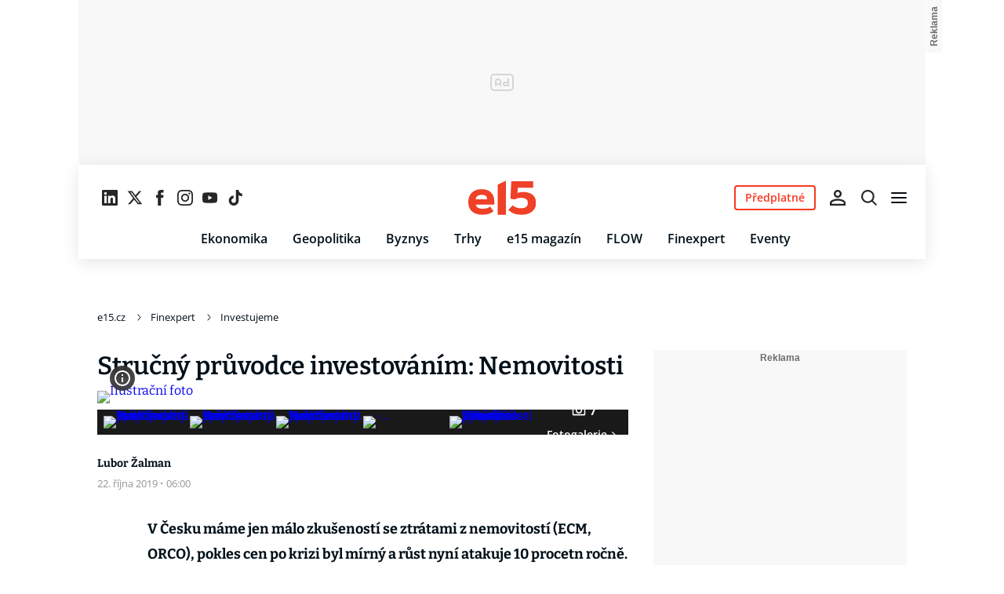

--- FILE ---
content_type: text/html; charset=UTF-8
request_url: https://www.e15.cz/finexpert/investujeme/strucny-pruvodce-investovanim-nemovitosti-1363472
body_size: 45651
content:
<!DOCTYPE html><html lang="cs"><head><meta name="viewport" content="width=device-width, initial-scale=1" /><meta http-equiv="content-type" content="text/html; charset=utf-8" /><title>Stručný průvodce investováním: Nemovitosti | e15.cz</title><meta name="description" content="V Česku máme jen málo zkušeností se ztrátami z nemovitostí (ECM, ORCO), pokles cen po krizi byl mírný a růst nyní atakuje 10 procetn ročně. Není tedy divu, že jsou nemovitosti populární."><meta name="keywords" content="investice,nemovitosti,reality,trh realit,investoři"><link rel="preconnect" href="https://fonts.googleapis.com/" crossorigin="anonymous" /><link rel="preconnect" href="https://fonts.gstatic.com" crossorigin><link rel="preconnect" href="https://1958898586.rsc.cdn77.org" ><script>
        window.__cncPageDefinition = {
            categoryTree: '612,6552,6555',
            template: 'article',
            webType: 'desktop',
            browserEngine:'SSR',
            isDiscussion:false,keywords: ["IDARTICLE1363472","investice","nemovitosti","reality","trh realit","investoři",],
            prArticle:false}
    </script><!-- BEGIN reklamni pozice [id=453], [pos=200] --><!-- ART | desktop+mob | pos: 200 | CMP --><script>
	const PayOrOkConfig = (() => {
		const isPremiumUser = () => {
			const CNCUserPaid = document.querySelector('meta[name="CNCUserPaid"]');
			return Boolean(CNCUserPaid?.content === 'true');
		};

		// Default URLs
		const defaultPortaUrl = `/prihlaseni/login/porta?redirect_uri=${window.location.href}`;
		const defaultRegisterUrl = `https://premium.ikiosek.cz/web-bez-reklam?cmp_source=${window.location.href}`;
		const defaultCookiesUrl = 'https://www.cncenter.cz/cookies';
		const defaultUserProfileUrl = `https://${window.location.hostname}/prihlaseni_premium`;

		return {
			isPremiumUser,
			portaUrl: window.__cncPortaUrl || defaultPortaUrl,
			registerUrl: window.__cncRegisterUrl || defaultRegisterUrl,
			cookiesUrl: window.__cncCookiesUrl || defaultCookiesUrl,
			userProfileUrl: window.__cncUserProfileUrl || defaultUserProfileUrl
		};
	})();

	const { isPremiumUser, portaUrl, registerUrl, cookiesUrl, userProfileUrl } = PayOrOkConfig;

	Object.assign(window, {
		__cncIsPremiumUser: isPremiumUser,
		__cncPortaUrl: portaUrl,
		__cncRegisterUrl: registerUrl,
		__cncCookiesUrl: cookiesUrl,
		__cncUserProfileUrl: userProfileUrl
	});
</script><script id="cnc_cpex_cmp" src="https://cdn.cpex.cz/cmp/subscription/configurations/cnc-cmp-subscription.js"	async="async"></script><!-- END reklamni pozice [id=453], [pos=200] --><!-- BEGIN reklamni pozice [id=426], [pos=205] --><!-- technicka pozice - inzerce | desktop+mob | head | pos: 205 --><script>
  window.__isCncAdsMonitoringFromWeb = true;
  window.__cncAdsMonitoringStartTime = Date.now();
</script><link href="//w.cncenter.cz/styles/cnc-slot-sizes.min.css" id="cnc_global_css" rel="stylesheet" crossorigin="anonymous"><script type="application/javascript">
  window.__cncPageDefinition = window.__cncPageDefinition || {};
  window.__cncPageDefinition.site = 'e15';
  window.__cncPageDefinition.webType = 'responsive';
  window.__cncPageDefinition.responsiveBreakpoint = 1080;
  window.__cncPageDefinition.template = window.__cncPageDefinition.template || 'article';
</script><!-- --><script id="cnc_gpt" src="https://securepubads.g.doubleclick.net/tag/js/gpt.js" async="async"></script><script id="cnc_cpex_prebid_settings" src="//micro.rubiconproject.com/prebid/dynamic/22918.js" async="async" referrerpolicy="strict-origin-when-cross-origin" ></script><script type="application/javascript" src="//cnc-ad-script-uncached.b-cdn.net/prod/wrapper.min.js" async="async" id="cnc_wrapper"></script><!-- END reklamni pozice [id=426], [pos=205] --><script type="text/javascript">
    window.CNC = window.CNC || {};
    window.CNC.mieroTracking = window.CNC.mieroTracking || {};
    window.CNC.mieroTracking.mustBeEnabled = {
        'purposes': ['cookies','publishers-UPqtcgaE','publishers-Kqq3iPge','publishers-jRQF2F4U'],
        'vendors': ['c:czechnews-nJYjk3Bf'],
    };
    window.CNC.mieroTracking.wasCalled = false;

    var isMeiroEnabled = false;

    var meiroSendEvent = function () {
        if (window.CNC.mieroTracking.wasCalled)
            return;

        var domain = "me.e15.cz";
        var script = document.createElement("script");

        script.onload = function() {
            MeiroEvents.init({ domain: domain, cross_domain_whitelist: ['auto.cz', 'blesk.cz', 'horoskopy.blesk.cz', 'isport.blesk.cz', 'prozeny.blesk.cz', 'cncenter.cz', 'login.cncenter.cz', 'evropa2.cz', 'frekvence1.cz', 'lideazeme.cz', 'maminka.cz', 'poggers.cz', 'premium.ikiosek.cz', 'reflex.cz', 'youradio.cz', 'youradiotalk.cz', 'zeny.cz' ] });
            MeiroEvents.track("pageView", {
                custom_payload: {
                    premium: "no",
                                    }
            });
            MeiroEvents.track("outboundLinkClick");
        };

        script.src = "//" + domain + "/sdk/";
        script.async = true;
        document.head.appendChild(script);
        window.CNC.mieroTracking.wasCalled = true;
    }

    window.CNC.mieroTracking.getIsMeiroEnabled = function (Didomi) {
        var userStatus = Didomi.getUserStatus();
        var areAllPurposesEnabled = window.CNC.mieroTracking.areAllEnabled(userStatus.purposes.global.enabled, window.CNC.mieroTracking.mustBeEnabled.purposes);
        var areAllVendorsEnabled = window.CNC.mieroTracking.areAllEnabled(userStatus.vendors.consent.enabled, window.CNC.mieroTracking.mustBeEnabled.vendors);

        return ( areAllPurposesEnabled && areAllVendorsEnabled )
    };

    window.CNC.mieroTracking.areAllEnabled = function (consentList, values) {
        var areEnabled = true;

        values.forEach(function(item){
            areEnabled = areEnabled && (consentList.indexOf(item) > -1);
        });

        return areEnabled;
    };

    window.didomiOnReady = window.didomiOnReady || [];

    window.didomiOnReady.push(function (Didomi) {
        if (window.CNC.mieroTracking.getIsMeiroEnabled(Didomi)) {
            meiroSendEvent();
        }

        Didomi.on('preferences.shown', function () {
            isMeiroEnabled = window.CNC.mieroTracking.getIsMeiroEnabled(Didomi);
        })

        Didomi.on('preferences.clicksavechoices', function () {
            if (!isMeiroEnabled && window.CNC.mieroTracking.getIsMeiroEnabled(Didomi)) {
                meiroSendEvent();
            }
        })

        // Rozumím a přijímám
        Didomi.on('notice.clickagree', function () {
            if (!isMeiroEnabled && window.CNC.mieroTracking.getIsMeiroEnabled(Didomi)) {
                meiroSendEvent();
            }
        })
    });
</script><meta property="mrf:sections" content="Finexpert;Investujeme"><meta property="mrf:canonical" content="https://www.e15.cz/finexpert/investujeme/strucny-pruvodce-investovanim-nemovitosti-1363472"><meta property="mrf:tags" content="pageType:article;hasGallery:true;hasForum:false;articleID:1363472"><!-- Marfeel integration --><script type="text/javascript">
        !function(){"use strict";function e(e){var t=!(arguments.length>1&&void 0!==arguments[1])||arguments[1],c=document.createElement("script");c.src=e,t?c.type="module":(c.async=!0,c.type="text/javascript",c.setAttribute("nomodule",""));var n=document.getElementsByTagName("script")[0];n.parentNode.insertBefore(c,n)}!function(t,c){!function(t,c,n){var a,o,r;n.accountId=c,null!==(a=t.marfeel)&&void 0!==a||(t.marfeel={}),null!==(o=(r=t.marfeel).cmd)&&void 0!==o||(r.cmd=[]),t.marfeel.config=n;var i="https://sdk.mrf.io/statics";e("".concat(i,"/marfeel-sdk.js?id=").concat(c),!0),e("".concat(i,"/marfeel-sdk.es5.js?id=").concat(c),!1)}(t,c,arguments.length>2&&void 0!==arguments[2]?arguments[2]:{})}(window,8816,{} /* Config */)}();
</script><!-- Cxense script begin --><script type="text/javascript">
  var cX = cX || {}; cX.callQueue = cX.callQueue || [];
  cX.callQueue.push(['setSiteId', '4731409097963127791']);
  cX.callQueue.push(['sendPageViewEvent']);
  cX.callQueue.push(['sync','adform']);
  cX.callQueue.push(['sync','appnexus']);
  cX.callQueue.push(['sync','rub']);
</script><script>
  window.CNC = window.CNC || {};
  window.CNC.pianoTracking = window.CNC.pianoTracking || {};
  window.CNC.pianoTracking.mustBeEnabled = {
    'purposes': ['cookies','publishers-UPqtcgaE','publishers-XWZ2b3AK','publishers-Kqq3iPge','publishers-jRQF2F4U'],
    'vendors': ['c:czechnews-nJYjk3Bf'],
  };

  window.CNC.pianoTracking.getIsPianoEnabled = function (Didomi) {
    var userStatus = Didomi.getUserStatus();
    var areAllPurposesEnabled = window.CNC.pianoTracking.areAllEnabled(userStatus.purposes.global.enabled, window.CNC.pianoTracking.mustBeEnabled.purposes);
    var areAllVendorsEnabled = window.CNC.pianoTracking.areAllEnabled(userStatus.vendors.consent.enabled, window.CNC.pianoTracking.mustBeEnabled.vendors);

    return ( areAllPurposesEnabled && areAllVendorsEnabled )
  };

  window.CNC.pianoTracking.areAllEnabled = function (consentList, values) {
    var areEnabled = true;

    values.forEach(function(item){
        areEnabled = areEnabled && (consentList.indexOf(item) > -1);
    });

    return areEnabled;
  };

  window.didomiOnReady = window.didomiOnReady || [];
  window.didomiOnReady.push(function(Didomi) {
    if (window.CNC.pianoTracking.getIsPianoEnabled(Didomi)) {
        (function(d,s,e,t){e=d.createElement(s);e.type='text/java'+s;e.async='async';
        e.src=location.protocol+'//cdn.cxense.com/cx.js';
        t=d.getElementsByTagName(s)[0];t.parentNode.insertBefore(e,t);})(document,'script');
    };
  });
</script><script>
	window.dataLayer = window.dataLayer || [];
</script><script>
	// Function to get a cookie by name
	function getConsentCookie(name) {
		let value = "; " + document.cookie;
		let parts = value.split("; " + name + "=");
		if (parts.length === 2) return parts.pop().split(";").shift();
	}
</script><script>
					window.didomiOnReady = window.didomiOnReady || [];
				window.didomiOnReady.push(function didomiPushGTM() {
					(function(w,d,s,l,i){w[l]=w[l]||[];w[l].push({
						'gtm.start': new Date().getTime(),event:'gtm.js'});
						let f=d.getElementsByTagName(s)[0],
						j=d.createElement(s),dl=l!=='dataLayer'?'&l='+l:'';j.async=true;j.src=
						'//www.googletagmanager.com/gtm.js?id='+i+dl;f.parentNode.insertBefore(j,f);
					})(window,document,'script','dataLayer','GTM-KH8HBV');
				});
	</script><script>
	dataLayer.push({'app': {"systemId":"e15","service":{"name":"E15","environment":"desktop"}}});
</script><script>
	dataLayer.push({'page': {"layoutId":"16286","type":"article","category":"HP,Finexpert,Investujeme"}});
</script><script>
	dataLayer.push({'user': {"loginStatus":"anonymous","internal":"false","premiumStatus":false}});
</script><meta name='CNCArticleId' content='1363472'><!-- BEGIN reklamni pozice [id=425], [pos=111] --><!-- Gemius - BI (v inzertni pozici) | desktop+mob | head | pos: 111 --><!-- (C)2000-2022 Gemius SA - gemiusPrism  / http://www.e15.cz/E15 ostatni --><script type="text/javascript"><!--//--><![CDATA[//><!--
var pp_gemius_use_cmp = true;
var pp_gemius_identifier = 'bIGQ0tvbt8wzEzK95trKEMbiT.QY9yvZlJ8kHazJU3r.A7';
// lines below shouldn't be edited
function gemius_pending(i) { window[i] = window[i] || function() {var x = window[i+'_pdata'] = window[i+'_pdata'] || []; x[x.length]=arguments;};};
gemius_pending('gemius_hit'); gemius_pending('gemius_event'); gemius_pending('gemius_init'); gemius_pending('pp_gemius_hit'); gemius_pending('pp_gemius_event'); gemius_pending('pp_gemius_init');
(function(d,t) {try {var gt=d.createElement(t),s=d.getElementsByTagName(t)[0],l='http'+((location.protocol=='https:')?'s':''); gt.setAttribute('async','async');
gt.setAttribute('defer','defer'); gt.src=l+'://spir.hit.gemius.pl/xgemius.js'; s.parentNode.insertBefore(gt,s);} catch (e) {}})(document,'script');
//--><!]]></script><!-- END reklamni pozice [id=425], [pos=111] --><script>
    window.CNC = window.CNC || {};
    window.CNC.onlineReports = window.CNC.onlineReports || {};
    window.CNC.onlineReports.reportItem = '.report_item';
        window.locale='cs';
  </script><script src="https://img2.cncenter.cz/js/default/standalone/dsaReportForm.js?v=20" defer></script><link id="magazine_e15_base" rel="stylesheet" type="text/css" media="all"
                  href="https://1958898586.rsc.cdn77.org/dist/css/e15/e15-base.cc4e0c32a81e2be40eef.css"
            ><link id="magazine_e15_base_mobile" rel="stylesheet" type="text/css" media="all and (max-width: 767px)"
                    href="https://1958898586.rsc.cdn77.org/dist/css/e15/e15-base-mobile.cc4e0c32a81e2be40eef.css"
                ><link id="magazine_e15_base_tablet" rel="stylesheet" type="text/css" media="all and (min-width: 768px) and (max-width: 1079px)"
                    href="https://1958898586.rsc.cdn77.org/dist/css/e15/e15-base-tablet.cc4e0c32a81e2be40eef.css"
                ><link id="magazine_e15_base_desktop" rel="stylesheet" type="text/css" media="all and (min-width: 1080px)"
                    href="https://1958898586.rsc.cdn77.org/dist/css/e15/e15-base-desktop.cc4e0c32a81e2be40eef.css"
                ><link id="magazine_e15_article" rel="stylesheet" type="text/css" media="all"
                  href="https://1958898586.rsc.cdn77.org/dist/css/e15/e15-article.d508656d7324fe781e18.css"
            ><link id="magazine_e15_article_mobile" rel="stylesheet" type="text/css" media="all and (max-width: 767px)"
                    href="https://1958898586.rsc.cdn77.org/dist/css/e15/e15-article-mobile.d508656d7324fe781e18.css"
                ><link id="magazine_e15_article_tablet" rel="stylesheet" type="text/css" media="all and (min-width: 768px) and (max-width: 1079px)"
                    href="https://1958898586.rsc.cdn77.org/dist/css/e15/e15-article-tablet.d508656d7324fe781e18.css"
                ><link id="magazine_e15_article_desktop" rel="stylesheet" type="text/css" media="all and (min-width: 1080px)"
                    href="https://1958898586.rsc.cdn77.org/dist/css/e15/e15-article-desktop.d508656d7324fe781e18.css"
                ><link
					fetchpriority="high"
					rel="preload"
					as="image"
					media="(max-width: 480px)"
					href="https://1884403144.rsc.cdn77.org/foto/byty-reality-nemovitosti/NDgweDI3MC9zbWFydC9maWx0ZXJzOnF1YWxpdHkoODUpL2ltZw/5043241.jpg?v=0&st=mzjLxvKwfLB6vtHKLTecIT8V48xDKXIkfgQ8oE30UGA&ts=1600812000&e=0"><link
					fetchpriority="high"
					rel="preload"
					as="image"
					media="(min-width: 480.1px) and (max-width:768px)"
					href="https://1884403144.rsc.cdn77.org/foto/byty-reality-nemovitosti/ODAweDQ1MC9zbWFydC9maWx0ZXJzOnF1YWxpdHkoODUpL2ltZw/5043241.jpg?v=0&st=g-ZFtN84eznGipyAOoP3mTdnsX_dZ5dHnApF1J37sns&ts=1600812000&e=0"><link
					fetchpriority="high"
					rel="preload"
					as="image"
					media="(min-width: 768.1px) and (max-width:1079px)"
					href="https://1884403144.rsc.cdn77.org/foto/byty-reality-nemovitosti/MTA0MHg1ODUvc21hcnQvZmlsdGVyczpxdWFsaXR5KDg1KS9pbWc/5043241.jpg?v=0&st=HPTfT0RJQl69UfK_ey-8Dz5Lsv63qYoX_NXxwcqhV3c&ts=1600812000&e=0"><link
					fetchpriority="high"
					rel="preload"
					as="image"
					media="(min-width:1079.1px)"
					href="https://1884403144.rsc.cdn77.org/foto/byty-reality-nemovitosti/ODAweDQ1MC9zbWFydC9maWx0ZXJzOnF1YWxpdHkoODUpL2ltZw/5043241.jpg?v=0&st=g-ZFtN84eznGipyAOoP3mTdnsX_dZ5dHnApF1J37sns&ts=1600812000&e=0"><link
					fetchpriority="high"
					rel="preload"
					as="image"
					media="1080"
					href="https://1884403144.rsc.cdn77.org/foto/byty-reality-nemovitosti/MHgwL3NtYXJ0L2ZpbHRlcnM6cXVhbGl0eSg4NSkvaW1n/5043241.jpg?v=0&st=6HYP0T8W0_MWdSTCMyFB3vNxCcJbfGSVh_cFX9OFBKM&ts=1600812000&e=0"><link rel="preload" href="https://fonts.gstatic.com/s/bitter/v32/rax8HiqOu8IVPmn7cYxpPDk.woff2" as="font" /><link rel="preload" href="https://fonts.gstatic.com/s/bitter/v32/rax8HiqOu8IVPmn7f4xp.woff2" as="font" /><link rel="preload" href="https://fonts.gstatic.com/s/opensans/v35/memvYaGs126MiZpBA-UvWbX2vVnXBbObj2OVTSGmu1aB.woff2" as="font" /><link rel="preload" href="https://fonts.gstatic.com/s/opensans/v35/memvYaGs126MiZpBA-UvWbX2vVnXBbObj2OVTS-muw.woff2" as="font" /><meta name="CNCRecombeeInit" content="{&quot;isRecommId&quot;:false,&quot;isArticle&quot;:true,&quot;articleId&quot;:&quot;1363472&quot;}"><meta name="robots" content="max-image-preview:large" /><meta property="og:description" content="V Česku máme jen málo zkušeností se ztrátami z nemovitostí (ECM, ORCO), pokles cen po krizi byl mírný a růst nyní atakuje 10 procetn ročně. Není tedy divu, že jsou nemovitosti populární."><meta property="og:site_name" content="e15.cz"><meta property="fb:app_id" content="228361180513562"><meta name="author" content="CZECH NEWS CENTER a. s."><meta property="og:type" content="article"><meta property="og:title" content="Stručný průvodce investováním: Nemovitosti"><meta property="og:url" content="https://www.e15.cz/finexpert/investujeme/strucny-pruvodce-investovanim-nemovitosti-1363472"><meta
				property="og:image"
				content="https://1884403144.rsc.cdn77.org/foto/byty-reality-nemovitosti/MTIwMHg2MzAvZmlsdGVyczpub191cHNjYWxlKDEpOndhdGVybWFyayhodHRwczovL2ltZy5jbmNlbnRlci5jei9kaXN0L2Fzc2V0cy9lMTUvd2F0ZXJtYXJrLWUxNS5wbmcsLTEwLDEwLDApL2ltZw/5043241.jpg?v=0&st=p9cVahSUS70yc5Qpc7jzqd7UYNcDZNT5gStPUMdSM5M&ts=1600812000&e=0"
			><meta property="og:image:width" content="1200" /><meta property="og:image:height" content="630" /><meta name="twitter:card" content="summary_large_image"><meta
			name="twitter:title"
			content="e15.cz - Stručný průvodce investováním: Nemovitosti"
	><meta name="twitter:description" content="V Česku máme jen málo zkušeností se ztrátami z nemovitostí (ECM, ORCO), pokles cen po krizi byl mírný a růst nyní atakuje 10 procetn ročně. Není tedy divu, že jsou nemovitosti populární."><meta name="twitter:url" content="https://www.e15.cz/finexpert/investujeme/strucny-pruvodce-investovanim-nemovitosti-1363472"><meta property="twitter:image"
			content="https://1884403144.rsc.cdn77.org/foto/byty-reality-nemovitosti/ODAweDQxOC9maWx0ZXJzOm5vX3Vwc2NhbGUoMSk6d2F0ZXJtYXJrKGh0dHBzOi8vaW1nLmNuY2VudGVyLmN6L2Rpc3QvYXNzZXRzL2UxNS93YXRlcm1hcmstZTE1LnBuZywtMTAsMTAsMCkvaW1n/5043241.jpg?v=0&st=-pj7_xVDC-SgwseAzMWoqa0yJsn-1IwWGt1jTxpoa48&ts=1600812000&e=0"
		><link rel="image_src" href="https://1884403144.rsc.cdn77.org/foto/byty-reality-nemovitosti/MTIwMHg2MzAvZmlsdGVyczpub191cHNjYWxlKDEpOndhdGVybWFyayhodHRwczovL2ltZy5jbmNlbnRlci5jei9kaXN0L2Fzc2V0cy9lMTUvd2F0ZXJtYXJrLWUxNS5wbmcsLTEwLDEwLDApL2ltZw/5043241.jpg?v=0&st=p9cVahSUS70yc5Qpc7jzqd7UYNcDZNT5gStPUMdSM5M&ts=1600812000&e=0"
		/><link rel="manifest" href="https://1958898586.rsc.cdn77.org/dist/assets/e15/favicon/manifest_e15.cz.json?v=5"><link rel="shortcut icon" href="https://1958898586.rsc.cdn77.org/dist/assets/e15/favicon/favicon.ico?v=5" sizes="48x48"><link rel="icon" href="https://1958898586.rsc.cdn77.org/dist/assets/e15/favicon/favicon.svg?v=5" type="image/svg+xml"><link rel="apple-touch-icon" href="https://1958898586.rsc.cdn77.org/dist/assets/e15/favicon/apple-touch-icon.png?v=5"><meta name="apple-mobile-web-app-title" content="e15.cz"><meta name="application-name" content="e15.cz"><meta name="msapplication-TileColor" content="#cf152d"><meta name="msapplication-TileImage" content="https://1958898586.rsc.cdn77.org/dist/assets/e15/favicon/mstile-144x144.png?v=5"><meta name="msapplication-config" content="https://1958898586.rsc.cdn77.org/dist/assets/e15/favicon/browserconfig.xml"><meta name="theme-color" content="#ffffff"><link rel="canonical" href="https://www.e15.cz/finexpert/investujeme/strucny-pruvodce-investovanim-nemovitosti-1363472"><link href="https://www.e15.cz/rss/6555" rel="alternate" type="application/rss+xml" title="RSS"><script type="application/ld+json">
    {
        "@context" : "https://schema.org",
        "@type" : "WebSite",
        "name" : "e15.cz",
        "url" : "https://www.e15.cz/",
        "image" : "https://1958898586.rsc.cdn77.org/dist/assets/e15/favicon/schema-logo.png?v=5"
    }
</script></head><body data-magazine="e15"><noscript><iframe src="//www.googletagmanager.com/ns.html?id=GTM-KH8HBV" height="0" width="0" style="display:none;visibility:hidden"></iframe></noscript><script>
			window.didomiOnReady = window.didomiOnReady || [];
			window.didomiOnReady.push(function didomiPushPageBody() {
				dataLayer.push({ 'event': 'page_body' });
			});
		</script><div class="advert-top gam-wrapper"><!-- BEGIN reklamni pozice [id=427], [pos=301] --><!-- pozice - 301 / art / uniweb / leaderboard_1 --><div class="ad-position--desktop"><div id="cnc_branding_creative_wrapper"><div class="cnc-ads cnc-ads--leaderboard"><div class="cnc-ads__within" id="cnc_leaderboard_1"></div></div></div></div><!-- END reklamni pozice [id=427], [pos=301] --></div><div class="container container--main content
				branding-wrapper"
			><div class="header-sensor"></div><header ><div class=header-wrapper><div class="header"><div class="header-socials"><ul class="social-media"><li class="social-media__item"><a                                         class="icon-button icon-button--sm icon-button--normal icon-button--primary icon-button--solid icon-button--text "
                                                            aria-label="Sledujte nás na LinkedIn"
                                                            href="https://cz.linkedin.com/company/e15-cz"
                                                            data-social-action="follow"
                                                            data-network="https://cz.linkedin.com/company/e15-cz"
                                                            target="_blank"
                                                            title="Sledujte nás na LinkedIn"
                        
                    data-track-click="{&quot;event&quot;:&quot;clickTo_navigation&quot;,&quot;menu&quot;:{&quot;type&quot;:&quot;Menu&quot;,&quot;section&quot;:&quot;Sledujte nás&quot;},&quot;link&quot;:{&quot;text&quot;:&quot;Linkedin&quot;,&quot;url&quot;:&quot;https://cz.linkedin.com/company/e15-cz&quot;}}"
                    ><svg
  xmlns="http://www.w3.org/2000/svg"
  width="20"
  height="20"
  viewBox="0 0 20 20"
  fill="none"
><path
    class="symbol"
    d="M18.5195 0H1.47656C0.660156 0 0 0.644531 0 1.44141V18.5547C0 19.3516 0.660156 20 1.47656 20H18.5195C19.3359 20 20 19.3516 20 18.5586V1.44141C20 0.644531 19.3359 0 18.5195 0ZM5.93359 17.043H2.96484V7.49609H5.93359V17.043ZM4.44922 6.19531C3.49609 6.19531 2.72656 5.42578 2.72656 4.47656C2.72656 3.52734 3.49609 2.75781 4.44922 2.75781C5.39844 2.75781 6.16797 3.52734 6.16797 4.47656C6.16797 5.42188 5.39844 6.19531 4.44922 6.19531ZM17.043 17.043H14.0781V12.4023C14.0781 11.2969 14.0586 9.87109 12.5352 9.87109C10.9922 9.87109 10.7578 11.0781 10.7578 12.3242V17.043H7.79688V7.49609H10.6406V8.80078H10.6797C11.0742 8.05078 12.043 7.25781 13.4844 7.25781C16.4883 7.25781 17.043 9.23438 17.043 11.8047V17.043Z"
    fill="#191919"
  /></svg></a></li><li class="social-media__item"><a                                         class="icon-button icon-button--sm icon-button--normal icon-button--primary icon-button--solid icon-button--text "
                                                            aria-label="Sledujte nás na sociální síti X"
                                                            href="https://x.com/e15_cz"
                                                            data-social-action="follow"
                                                            data-network="https://x.com/e15_cz"
                                                            target="_blank"
                                                            title="Sledujte nás na sociální síti X"
                        
                    data-track-click="{&quot;event&quot;:&quot;clickTo_navigation&quot;,&quot;menu&quot;:{&quot;type&quot;:&quot;Menu&quot;,&quot;section&quot;:&quot;Sledujte nás&quot;},&quot;link&quot;:{&quot;text&quot;:&quot;Twitter&quot;,&quot;url&quot;:&quot;https://x.com/e15_cz&quot;}}"
                    ><svg
  xmlns="http://www.w3.org/2000/svg"
  width="20"
  height="20"
  viewBox="0 0 20 20"
  fill="none"
><path
    class="symbol"
    d="M15.2718 1.58667H18.0831L11.9414 8.60625L19.1666 18.1583H13.5093L9.07828 12.365L4.00821 18.1583H1.19528L7.76445 10.6501L0.833252 1.58667H6.63418L10.6394 6.88195L15.2718 1.58667ZM14.2852 16.4757H15.8429L5.78775 3.18095H4.11614L14.2852 16.4757Z"
    fill="#191919"
  /></svg></a></li><li class="social-media__item"><a                                         class="icon-button icon-button--sm icon-button--normal icon-button--primary icon-button--solid icon-button--text "
                                                            aria-label="Sledujte nás na Facebooku"
                                                            href="https://www.facebook.com/e15.cz"
                                                            data-social-action="follow"
                                                            data-network="https://www.facebook.com/e15.cz"
                                                            target="_blank"
                                                            title="Sledujte nás na Facebooku"
                        
                    data-track-click="{&quot;event&quot;:&quot;clickTo_navigation&quot;,&quot;menu&quot;:{&quot;type&quot;:&quot;Menu&quot;,&quot;section&quot;:&quot;Sledujte nás&quot;},&quot;link&quot;:{&quot;text&quot;:&quot;Facebook&quot;,&quot;url&quot;:&quot;https://www.facebook.com/e15.cz&quot;}}"
                    ><svg
  xmlns="http://www.w3.org/2000/svg"
  width="20"
  height="20"
  viewBox="0 0 20 20"
  fill="none"
><path
    class="symbol"
    d="M7.14833 20H11.2815V9.89852H14.1701L14.4737 6.51995H11.2815V4.59635C11.2815 3.79818 11.4508 3.48233 12.2354 3.48233H14.4725V0H11.6061C8.53074 0 7.14833 1.32383 7.14833 3.84835V6.54504H5V9.95781H7.14833V20Z"
    fill="#191919"
  /></svg></a></li><li class="social-media__item"><a                                         class="icon-button icon-button--sm icon-button--normal icon-button--primary icon-button--solid icon-button--text "
                                                            aria-label="Sledujte nás na Instagramu"
                                                            href="https://www.instagram.com/e15_cz"
                                                            data-social-action="follow"
                                                            data-network="https://www.instagram.com/e15_cz"
                                                            target="_blank"
                                                            title="Sledujte nás na Instagramu"
                        
                    data-track-click="{&quot;event&quot;:&quot;clickTo_navigation&quot;,&quot;menu&quot;:{&quot;type&quot;:&quot;Menu&quot;,&quot;section&quot;:&quot;Sledujte nás&quot;},&quot;link&quot;:{&quot;text&quot;:&quot;Instagram&quot;,&quot;url&quot;:&quot;https://www.instagram.com/e15_cz&quot;}}"
                    ><svg
  xmlns="http://www.w3.org/2000/svg"
  width="20"
  height="20"
  viewBox="0 0 20 20"
  fill="none"
><path
    class="symbol"
    d="M15.3293 5.85177C14.6671 5.85306 14.1286 5.31684 14.1273 4.65457C14.126 3.9923 14.6622 3.45381 15.3248 3.45251C15.9874 3.45122 16.5259 3.98776 16.5272 4.65003C16.5281 5.3123 15.9919 5.85047 15.3293 5.85177Z"
    fill="#191919"
  /><path
    class="symbol"
    fill-rule="evenodd"
    clip-rule="evenodd"
    d="M10.0096 15.1342C7.17424 15.1397 4.87092 12.8457 4.86542 10.0097C4.8599 7.17436 7.15446 4.87068 9.98981 4.86517C12.8258 4.85966 15.1294 7.15492 15.1349 9.98996C15.1404 12.826 12.8452 15.1287 10.0096 15.1342ZM9.99337 6.66696C8.15304 6.6702 6.66328 8.16548 6.66652 10.0062C6.67009 11.8472 8.16568 13.3366 10.006 13.333C11.847 13.3295 13.3367 11.8345 13.3332 9.99352C13.3296 8.15252 11.834 6.6634 9.99337 6.66696Z"
    fill="#191919"
  /><path
    class="symbol"
    fill-rule="evenodd"
    clip-rule="evenodd"
    d="M3.43267 0.538732C4.06772 0.289896 4.79445 0.119468 5.85846 0.0692485C6.92509 0.0180605 7.2656 0.00639252 9.98073 0.00121052C12.6965 -0.00397148 13.037 0.00639051 14.1036 0.0536945C15.168 0.0997025 15.895 0.267541 16.5314 0.513786C17.1897 0.767478 17.7483 1.10898 18.305 1.66336C18.8616 2.21837 19.2044 2.77502 19.4613 3.43242C19.7098 4.06812 19.8802 4.79421 19.9308 5.8589C19.9813 6.92519 19.9936 7.26539 19.9988 9.98088C20.004 12.696 19.993 13.0369 19.9463 14.1042C19.9 15.1679 19.7325 15.8953 19.4863 16.5313C19.2319 17.1897 18.8911 17.7482 18.3367 18.3049C17.7823 18.8619 17.2251 19.2043 16.5677 19.4616C15.932 19.7098 15.2059 19.8802 14.1419 19.9311C13.0753 19.9816 12.7347 19.9936 10.0186 19.9988C7.30383 20.004 6.96332 19.9936 5.89671 19.9466C4.83235 19.9 4.10498 19.7325 3.46896 19.4865C2.8106 19.2319 2.25202 18.8913 1.69538 18.3366C1.13843 17.7819 0.795321 17.225 0.538715 16.5676C0.289881 15.9322 0.120089 15.2058 0.0692272 14.1421C0.0183632 13.0751 0.00637922 12.7343 0.00119922 10.0191C-0.00400078 7.30363 0.00669722 6.96343 0.0533472 5.8968C0.100333 4.83212 0.267197 4.10505 0.513441 3.46838C0.767773 2.81033 1.10862 2.25207 1.66364 1.69511C2.218 1.13847 2.77527 0.795015 3.43267 0.538732ZM4.11795 17.8066C4.47078 17.9423 5.00019 18.1043 5.97512 18.1468C7.03006 18.1925 7.34595 18.2025 10.0154 18.1973C12.6858 18.1924 13.0017 18.1811 14.0563 18.1315C15.0303 18.0852 15.5597 17.9213 15.9116 17.7839C16.3785 17.6015 16.7109 17.3834 17.0601 17.0338C17.4094 16.6829 17.6255 16.3495 17.8063 15.8826C17.9424 15.5295 18.1041 14.9997 18.1465 14.0248C18.1928 12.9705 18.2026 12.6542 18.1974 9.98412C18.1925 7.31464 18.1812 6.99842 18.131 5.94378C18.0849 4.96949 17.9213 4.44007 17.7836 4.08853C17.6012 3.62099 17.3838 3.28921 17.0333 2.93961C16.6827 2.59 16.3493 2.37454 15.8818 2.19375C15.5295 2.05734 14.9995 1.89598 14.0252 1.85355C12.9703 1.80721 12.654 1.79781 9.98397 1.803C7.31452 1.80818 6.99863 1.81887 5.94401 1.86877C4.96942 1.9151 4.44064 2.07872 4.08812 2.21643C3.62156 2.39884 3.28914 2.6156 2.93955 2.9665C2.59059 3.31739 2.37448 3.65015 2.1937 4.11801C2.05827 4.47053 1.89529 5.0006 1.8535 5.97489C1.80748 7.02984 1.79777 7.34608 1.80296 10.0155C1.80782 12.6857 1.81915 13.0019 1.86873 14.0559C1.91441 15.0308 2.07932 15.5596 2.21638 15.9124C2.39879 16.3787 2.6162 16.7111 2.96644 17.0607C3.31734 17.409 3.65073 17.6258 4.11795 17.8066Z"
    fill="#191919"
  /></svg></a></li><li class="social-media__item"><a                                         class="icon-button icon-button--sm icon-button--normal icon-button--primary icon-button--solid icon-button--text "
                                                            aria-label="Sledujte nás na Youtube"
                                                            href="https://www.youtube.com/@e15_cz"
                                                            data-social-action="follow"
                                                            data-network="https://www.youtube.com/@e15_cz"
                                                            target="_blank"
                                                            title="Sledujte nás na Youtube"
                        
                    data-track-click="{&quot;event&quot;:&quot;clickTo_navigation&quot;,&quot;menu&quot;:{&quot;type&quot;:&quot;Menu&quot;,&quot;section&quot;:&quot;Sledujte nás&quot;},&quot;link&quot;:{&quot;text&quot;:&quot;Youtube&quot;,&quot;url&quot;:&quot;https://www.youtube.com/@e15_cz&quot;}}"
                    ><svg
  xmlns="http://www.w3.org/2000/svg"
  width="21"
  height="20"
  viewBox="0 0 21 20"
  fill="none"
><path
    class="symbol"
    fill-rule="evenodd"
    clip-rule="evenodd"
    d="M18.9554 4.02847C19.2657 4.34077 19.4885 4.7291 19.6016 5.15459C20.0198 6.72504 20.0198 10 20.0198 10C20.0198 10 20.0198 13.275 19.6016 14.8455C19.4885 15.271 19.2657 15.6593 18.9554 15.9716C18.6451 16.2839 18.2582 16.5092 17.8334 16.625C16.2698 17.0455 10.0198 17.0455 10.0198 17.0455C10.0198 17.0455 3.76978 17.0455 2.20614 16.625C1.78138 16.5092 1.39449 16.2839 1.08418 15.9716C0.773872 15.6593 0.55103 15.271 0.437957 14.8455C0.0197754 13.275 0.0197754 10 0.0197754 10C0.0197754 10 0.0197754 6.72504 0.437957 5.15459C0.55103 4.7291 0.773872 4.34077 1.08418 4.02847C1.39449 3.71617 1.78138 3.49084 2.20614 3.37504C3.76978 2.95459 10.0198 2.95459 10.0198 2.95459C10.0198 2.95459 16.2698 2.95459 17.8334 3.37504C18.2582 3.49084 18.6451 3.71617 18.9554 4.02847ZM13.2016 10.0001L7.97433 7.02621V12.9739L13.2016 10.0001Z"
    fill="#191919"
  /></svg></a></li><li class="social-media__item"><a                                         class="icon-button icon-button--sm icon-button--normal icon-button--primary icon-button--solid icon-button--text "
                                                            aria-label="Sledujte nás na TikToku"
                                                            href="https://www.tiktok.com/@e15_cz"
                                                            data-social-action="follow"
                                                            data-network="https://www.tiktok.com/@e15_cz"
                                                            target="_blank"
                                                            title="Sledujte nás na TikToku"
                        
                    data-track-click="{&quot;event&quot;:&quot;clickTo_navigation&quot;,&quot;menu&quot;:{&quot;type&quot;:&quot;Menu&quot;,&quot;section&quot;:&quot;Sledujte nás&quot;},&quot;link&quot;:{&quot;text&quot;:&quot;Tiktok&quot;,&quot;url&quot;:&quot;https://www.tiktok.com/@e15_cz&quot;}}"
                    ><svg
  xmlns="http://www.w3.org/2000/svg"
  width="20"
  height="20"
  viewBox="0 0 20 20"
  fill="none"
><path
    class="symbol"
    d="M14.2272 0H10.8566V13.6232C10.8566 15.2464 9.56024 16.5797 7.94697 16.5797C6.33369 16.5797 5.03732 15.2464 5.03732 13.6232C5.03732 12.029 6.30489 10.7246 7.86056 10.6667V7.24639C4.43235 7.30433 1.66675 10.1159 1.66675 13.6232C1.66675 17.1594 4.48996 20 7.97579 20C11.4616 20 14.2848 17.1304 14.2848 13.6232V6.63767C15.5524 7.56522 17.108 8.11594 18.7501 8.14494V4.72464C16.215 4.63768 14.2272 2.55072 14.2272 0Z"
    fill="#191919"
  /></svg></a></li></ul></div><div class="header-logo"><a
        href="/"
        title="Na hlavní stránku"
        class=header-logo__link
        
                data-track-click='{&quot;event&quot;:&quot;clickTo_navigation&quot;,&quot;menu&quot;:{&quot;type&quot;:&quot;header&quot;,&quot;section&quot;:&quot;logo&quot;},&quot;link&quot;:{&quot;text&quot;:&quot;Logo e15.cz&quot;,&quot;url&quot;:&quot;https://www.e15.cz/&quot;}}'
    
    ><img
            src="https://1958898586.rsc.cdn77.org/dist/assets/e15/logo-e15.svg"
            alt="Logo e15.cz"
            class=header-logo__image
        /></a></div><nav class="header-desktop-navigation" data-main-nav><div class="header-menu"><ul class="header-menu__list" data-main-nav-list ><li class="header-menu__item"><a
                        href="/ekonomika"	data-track-click='{"event":"clickTo_navigation","menu":{"type":"header","section":"Ekonomika"},"link":{"type":"text","text":"Ekonomika","url":"https://www.e15.cz/ekonomika"}}'class="header-menu__link"
                        >Ekonomika</a></li><li class="header-menu__item"><a
                        href="/geopolitika"	data-track-click='{"event":"clickTo_navigation","menu":{"type":"header","section":"Geopolitika"},"link":{"type":"text","text":"Geopolitika","url":"https://www.e15.cz/geopolitika"}}'class="header-menu__link"
                        >Geopolitika</a></li><li class="header-menu__item"><a
                        href="/byznys"	data-track-click='{"event":"clickTo_navigation","menu":{"type":"header","section":"Byznys"},"link":{"type":"text","text":"Byznys","url":"https://www.e15.cz/byznys"}}'class="header-menu__link"
                        >Byznys</a></li><li class="header-menu__item"><a
                        href="/byznys/burzy-a-trhy"	data-track-click='{"event":"clickTo_navigation","menu":{"type":"header","section":"Trhy"},"link":{"type":"text","text":"Trhy","url":"https://www.e15.cz/byznys/burzy-a-trhy"}}'class="header-menu__link"
                        >Trhy</a></li><li class="header-menu__item"><a
                        href="https://www.ikiosek.cz/e15magazin"target="_blank" title="Otevře se do nového okna"	data-track-click='{"event":"clickTo_navigation","menu":{"type":"header","section":"e15 magazín"},"link":{"type":"text","text":"e15 magazín","url":"https://www.e15.czhttps://www.ikiosek.cz/e15magazin"}}'class="header-menu__link"
                        >e15 magazín</a></li><li class="header-menu__item"><a
                        href="/flow"	data-track-click='{"event":"clickTo_navigation","menu":{"type":"header","section":"FLOW"},"link":{"type":"text","text":"FLOW","url":"https://www.e15.cz/flow"}}'class="header-menu__link"
                        >FLOW</a></li><li class="header-menu__item"><a
                        href="/finexpert"	data-track-click='{"event":"clickTo_navigation","menu":{"type":"header","section":"Finexpert"},"link":{"type":"text","text":"Finexpert","url":"https://www.e15.cz/finexpert"}}'class="header-menu__link"
                        >Finexpert</a></li><li class="header-menu__item"><a
                        href="https://events.e15.cz/"target="_blank" title="Otevře se do nového okna"	data-track-click='{"event":"clickTo_navigation","menu":{"type":"header","section":"Eventy"},"link":{"type":"text","text":"Eventy","url":"https://www.e15.czhttps://events.e15.cz/"}}'class="header-menu__link"
                        >Eventy</a></li></ul></div></nav><div class="header-controls"><div class="header-subscription"><a
                                            class="button button--button button--sm button--primary button--normal button--outlined button--solid "
                                                            href="https://www.e15.cz/predplatne"
                        
            data-track-click="{&quot;clickTo&quot;:&quot;button&quot;,&quot;link&quot;:{&quot;type&quot;:&quot;header&quot;,&quot;text&quot;:&quot;Předplatné&quot;,&quot;url&quot;:&quot;https://www.e15.cz/predplatne&quot;,&quot;location&quot;:&quot;předplatné&quot;}}"
        ><span                                         class="typography typography--button-sm button__text"
                        >
        Předplatné
    </span></a></div><div class="header-user"><a href="https://www.e15.cz/prihlaseni"
               title="Přihlášení uživatele"
               class="header-user__link"
               data-user-not-logged=""
                	data-track-click='{"event":"user_login_start","login":{"source":"menu"}}'
            ><button                                         class="icon-button icon-button--md icon-button--normal icon-button--primary icon-button--solid icon-button--text "
                                                            aria-label="Přihlášení uživatele"
                        
                    ><svg width="24" height="24" viewBox="0 0 24 24" fill="none" xmlns="http://www.w3.org/2000/svg"><path d="M12 4.375C13.45 4.375 14.625 5.55 14.625 7C14.625 8.45 13.45 9.625 12 9.625C10.55 9.625 9.375 8.45 9.375 7C9.375 5.55 10.55 4.375 12 4.375ZM12 15.625C15.7125 15.625 19.625 17.45 19.625 18.25V19.625H4.375V18.25C4.375 17.45 8.2875 15.625 12 15.625ZM12 2C9.2375 2 7 4.2375 7 7C7 9.7625 9.2375 12 12 12C14.7625 12 17 9.7625 17 7C17 4.2375 14.7625 2 12 2ZM12 13.25C8.6625 13.25 2 14.925 2 18.25V22H22V18.25C22 14.925 15.3375 13.25 12 13.25Z" fill="#191919"/></svg></button></a></div><div class="header-search" data-megamenu-nav><div class="header-search__magnifier"	data-track-click='{"event":"clickTo_navigation","menu":{"type":"menu","section":"search"},"link":{"type":"openSearch"}}'><button                                         class="icon-button icon-button--md icon-button--normal icon-button--primary icon-button--solid icon-button--text header-search__icon"
                                                            aria-label="Otevřít vyhledávání"
                        
                    ><svg width="24" height="24" viewBox="0 0 24 24" fill="none" xmlns="http://www.w3.org/2000/svg"><path fill-rule="evenodd" clip-rule="evenodd" d="M22 20.534L16.9442 15.4761C18.0432 14.0607 18.7001 12.2844 18.7001 10.3536C18.7001 5.74079 14.9623 2 10.3501 2C5.73781 2 2 5.74079 2 10.3536C2 14.9664 5.73921 18.7072 10.3501 18.7072C12.2842 18.7072 14.064 18.0472 15.4788 16.9435L20.5332 22L21.9986 20.534H22ZM10.3501 16.5896C6.90701 16.5896 4.11664 13.7981 4.11664 10.3536C4.11664 6.90908 6.90841 4.11753 10.3501 4.11753C13.7917 4.11753 16.5835 6.90908 16.5835 10.3536C16.5835 13.7981 13.7931 16.5896 10.3501 16.5896Z" fill="#191919"/></svg></button></div></div><nav class="header-menu-hamburger" data-megamenu-nav aria-label="Otevřít menu"><div class="header-menu-hamburger__icon"><span class="hamburger-line line1"></span><span class="hamburger-line line2"></span><span class="hamburger-line line3"></span></div></nav></div><div class="megamenu-backdrop megamenu-backdrop--header"></div></div><nav class="megamenu-wrapper"><div class="megamenu-logo"><a
        href="/"
        title="Na hlavní stránku"
        class=megamenu-logo__link
        
                data-track-click='{&quot;event&quot;:&quot;clickTo_navigation&quot;,&quot;menu&quot;:{&quot;type&quot;:&quot;header&quot;,&quot;section&quot;:&quot;logo&quot;},&quot;link&quot;:{&quot;text&quot;:&quot;Logo e15.cz&quot;,&quot;url&quot;:&quot;https://www.e15.cz/&quot;}}'
    
    ><img
            src="https://1958898586.rsc.cdn77.org/dist/assets/e15/logo-e15-white.svg"
            alt="Logo e15.cz"
            class=megamenu-logo__image
        /></a></div><div class="megamenu-search"><search><form class="megamenu-search__form" id="megamenuSearchForm" method="get" action="https://www.e15.cz/vyhledavani"><input type="hidden" name="hash" value="e15main70a9" /><input
            class="megamenu-search__input"
            id="searchInput"
            type="text"
            enterkeyhint="search"
            name="q"
            placeholder="Zadejte hledaný výraz"
            required
        /><button class="megamenu-search__submit" type="submit" title="Vyhledat"><svg xmlns="http://www.w3.org/2000/svg" width="20" height="20" viewBox="0 0 20 20" fill="none"><path d="M13.3138 12.0596H12.6555L12.4222 11.8346C13.4222 10.668 13.9388 9.07631 13.6555 7.38464C13.2638 5.06798 11.3305 3.21798 8.99716 2.93464C5.47216 2.50131 2.50549 5.46798 2.93882 8.99298C3.22216 11.3263 5.07216 13.2596 7.38883 13.6513C9.08049 13.9346 10.6722 13.418 11.8388 12.418L12.0638 12.6513V13.3096L15.6055 16.8513C15.9472 17.193 16.5055 17.193 16.8472 16.8513C17.1888 16.5096 17.1888 15.9513 16.8472 15.6096L13.3138 12.0596ZM8.31383 12.0596C6.23883 12.0596 4.56383 10.3846 4.56383 8.30964C4.56383 6.23464 6.23883 4.55964 8.31383 4.55964C10.3888 4.55964 12.0638 6.23464 12.0638 8.30964C12.0638 10.3846 10.3888 12.0596 8.31383 12.0596Z" fill="#898987"/></svg></button></form></search></div><div class="megamenu-close" data-megamenu-nav><button                                         class="icon-button icon-button--md icon-button--inverted icon-button--primary icon-button--solid icon-button--text "
                                                            aria-label="Zavřít menu"
                        
                    ><svg
  width="24"
  height="24"
  viewBox="0 0 24 24"
  fill="none"
  xmlns="http://www.w3.org/2000/svg"
><path
    class="symbol"
    fill-rule="evenodd"
    clip-rule="evenodd"
    d="M20 5.61143L18.3886 4L12 10.3886L5.61143 4L4 5.61143L10.3886 12L4 18.3886L5.61143 20L12 13.6114L18.3886 20L20 18.3886L13.6114 12L20 5.61143Z"
    fill="#191919"
  /></svg></button></div><div class="megamenu-stickers"><div class="megamenu-stickers__item"><a href="https://www.e15.cz/valka-na-ukrajine"
       class="tag-wrapper tag-wrapper--inverted tag-wrapper--solid "
       data-track-click='{&quot;event&quot;:&quot;clickTo_navigation&quot;,&quot;menu&quot;:{&quot;type&quot;:&quot;menu&quot;,&quot;section&quot;:&quot;tags&quot;},&quot;link&quot;:{&quot;type&quot;:&quot;text&quot;,&quot;text&quot;:&quot;Ukrajina&quot;,&quot;url&quot;:&quot;https://www.e15.cz/valka-na-ukrajine&quot;}}'
    ><span                                         class="typography typography--meta-regular tag"
                        >
        Ukrajina
    </span></a></div><div class="megamenu-stickers__item"><a href="https://www.e15.cz/investice-nemovitostni-fondy"
       class="tag-wrapper tag-wrapper--inverted tag-wrapper--solid "
       data-track-click='{&quot;event&quot;:&quot;clickTo_navigation&quot;,&quot;menu&quot;:{&quot;type&quot;:&quot;menu&quot;,&quot;section&quot;:&quot;tags&quot;},&quot;link&quot;:{&quot;type&quot;:&quot;text&quot;,&quot;text&quot;:&quot;Realitní fondy&quot;,&quot;url&quot;:&quot;https://www.e15.cz/investice-nemovitostni-fondy&quot;}}'
    ><span                                         class="typography typography--meta-regular tag"
                        >
        Realitní fondy
    </span></a></div><div class="megamenu-stickers__item"><a href="https://workspace.e15.cz/"
       class="tag-wrapper tag-wrapper--inverted tag-wrapper--solid "
       data-track-click='{&quot;event&quot;:&quot;clickTo_navigation&quot;,&quot;menu&quot;:{&quot;type&quot;:&quot;menu&quot;,&quot;section&quot;:&quot;tags&quot;},&quot;link&quot;:{&quot;type&quot;:&quot;text&quot;,&quot;text&quot;:&quot;Workspace15&quot;,&quot;url&quot;:&quot;https://workspace.e15.cz/&quot;}}'
    ><span                                         class="typography typography--meta-regular tag"
                        >
        Workspace15
    </span></a></div></div><div class="megamenu-categories"><div class="megamenu-categories__item"><div class="megamenu-categories__item-title"><a href="/zpravy"	data-track-click='{"event":"clickTo_navigation","menu":{"type":"menu","section":"Zprávy"},"link":{"type":"text","text":"Zprávy","url":"https://www.e15.cz/zpravy"}}'>Zprávy</a></div><div class="megamenu-subcategories"><div class="megamenu-subcategories__item"><a href="/ekonomika" 	data-track-click='{"event":"clickTo_navigation","menu":{"type":"menu","section":"Zprávy"},"link":{"type":"text","text":"Ekonomika","url":"https://www.e15.cz/ekonomika"}}'>Ekonomika</a></div><div class="megamenu-subcategories__item"><a href="/domaci" 	data-track-click='{"event":"clickTo_navigation","menu":{"type":"menu","section":"Zprávy"},"link":{"type":"text","text":"Domácí","url":"https://www.e15.cz/domaci"}}'>Domácí</a></div><div class="megamenu-subcategories__item"><a href="/zahranicni" 	data-track-click='{"event":"clickTo_navigation","menu":{"type":"menu","section":"Zprávy"},"link":{"type":"text","text":"Zahraniční","url":"https://www.e15.cz/zahranicni"}}'>Zahraniční</a></div><div class="megamenu-subcategories__item"><a href="/e15-premium" 	data-track-click='{"event":"clickTo_navigation","menu":{"type":"menu","section":"Zprávy"},"link":{"type":"text","text":"e15 Premium","url":"https://www.e15.cz/e15-premium"}}'>e15 Premium</a></div></div></div><div class="megamenu-categories__item"><div class="megamenu-categories__item-title"><a href="/byznys"	data-track-click='{"event":"clickTo_navigation","menu":{"type":"menu","section":"Byznys"},"link":{"type":"text","text":"Byznys","url":"https://www.e15.cz/byznys"}}'>Byznys</a></div><div class="megamenu-subcategories"><div class="megamenu-subcategories__item"><a href="/byznys/finance-a-bankovnictvi" 	data-track-click='{"event":"clickTo_navigation","menu":{"type":"menu","section":"Byznys"},"link":{"type":"text","text":"Finance a bankovnictví","url":"https://www.e15.cz/byznys/finance-a-bankovnictvi"}}'>Finance a bankovnictví</a></div><div class="megamenu-subcategories__item"><a href="/byznys/burzy-a-trhy" 	data-track-click='{"event":"clickTo_navigation","menu":{"type":"menu","section":"Byznys"},"link":{"type":"text","text":"Burzy a investice","url":"https://www.e15.cz/byznys/burzy-a-trhy"}}'>Burzy a investice</a></div><div class="megamenu-subcategories__item"><a href="/byznys/reality-a-stavebnictvi" 	data-track-click='{"event":"clickTo_navigation","menu":{"type":"menu","section":"Byznys"},"link":{"type":"text","text":"Reality","url":"https://www.e15.cz/byznys/reality-a-stavebnictvi"}}'>Reality</a></div><div class="megamenu-subcategories__item"><a href="/byznys/prumysl-a-energetika" 	data-track-click='{"event":"clickTo_navigation","menu":{"type":"menu","section":"Byznys"},"link":{"type":"text","text":"Průmysl","url":"https://www.e15.cz/byznys/prumysl-a-energetika"}}'>Průmysl</a></div><div class="megamenu-subcategories__item"><a href="/kryptomeny" 	data-track-click='{"event":"clickTo_navigation","menu":{"type":"menu","section":"Byznys"},"link":{"type":"text","text":"Kryptoměny","url":"https://www.e15.cz/kryptomeny"}}'>Kryptoměny</a></div><div class="megamenu-subcategories__item"><a href="/byznys/expo2025" 	data-track-click='{"event":"clickTo_navigation","menu":{"type":"menu","section":"Byznys"},"link":{"type":"text","text":"EXPO 2025","url":"https://www.e15.cz/byznys/expo2025"}}'>EXPO 2025</a></div></div></div><div class="megamenu-categories__item"><div class="megamenu-categories__item-title"><a href="/nazory"	data-track-click='{"event":"clickTo_navigation","menu":{"type":"menu","section":"Názory & analýzy"},"link":{"type":"text","text":"Názory & analýzy","url":"https://www.e15.cz/nazory"}}'>Názory &amp; analýzy</a></div></div><div class="megamenu-categories__item"><div class="megamenu-categories__item-title"><a href="/finexpert"	data-track-click='{"event":"clickTo_navigation","menu":{"type":"menu","section":"FINEXPERT"},"link":{"type":"text","text":"FINEXPERT","url":"https://www.e15.cz/finexpert"}}'>FINEXPERT</a></div><div class="megamenu-subcategories"><div class="megamenu-subcategories__item"><a href="/kalkulacky" 	data-track-click='{"event":"clickTo_navigation","menu":{"type":"menu","section":"FINEXPERT"},"link":{"type":"text","text":"Kalkulačky","url":"https://www.e15.cz/kalkulacky"}}'>Kalkulačky</a></div><div class="megamenu-subcategories__item"><a href="/dokumenty" 	data-track-click='{"event":"clickTo_navigation","menu":{"type":"menu","section":"FINEXPERT"},"link":{"type":"text","text":"Dokumenty","url":"https://www.e15.cz/dokumenty"}}'>Dokumenty</a></div><div class="megamenu-subcategories__item"><a href="/duchody" 	data-track-click='{"event":"clickTo_navigation","menu":{"type":"menu","section":"FINEXPERT"},"link":{"type":"text","text":"Důchody","url":"https://www.e15.cz/duchody"}}'>Důchody</a></div><div class="megamenu-subcategories__item"><a href="/danove-priznani" 	data-track-click='{"event":"clickTo_navigation","menu":{"type":"menu","section":"FINEXPERT"},"link":{"type":"text","text":"Daně","url":"https://www.e15.cz/danove-priznani"}}'>Daně</a></div><div class="megamenu-subcategories__item"><a href="/prace-mzda" 	data-track-click='{"event":"clickTo_navigation","menu":{"type":"menu","section":"FINEXPERT"},"link":{"type":"text","text":"Práce a mzda","url":"https://www.e15.cz/prace-mzda"}}'>Práce a mzda</a></div></div></div><div class="megamenu-categories__item"><div class="megamenu-categories__item-title"><a href="/podcasty"	data-track-click='{"event":"clickTo_navigation","menu":{"type":"menu","section":"Pořady"},"link":{"type":"text","text":"Pořady","url":"https://www.e15.cz/podcasty"}}'>Pořady</a></div><div class="megamenu-subcategories"><div class="megamenu-subcategories__item"><a href="/flow" 	data-track-click='{"event":"clickTo_navigation","menu":{"type":"menu","section":"Pořady"},"link":{"type":"text","text":"FLOW","url":"https://www.e15.cz/flow"}}'>FLOW</a></div><div class="megamenu-subcategories__item"><a href="/podcasty/business-club" 	data-track-click='{"event":"clickTo_navigation","menu":{"type":"menu","section":"Pořady"},"link":{"type":"text","text":"Business Club","url":"https://www.e15.cz/podcasty/business-club"}}'>Business Club</a></div><div class="megamenu-subcategories__item"><a href="/recast" 	data-track-click='{"event":"clickTo_navigation","menu":{"type":"menu","section":"Pořady"},"link":{"type":"text","text":"REcast","url":"https://www.e15.cz/recast"}}'>REcast</a></div><div class="megamenu-subcategories__item"><a href="/podcasty/E15-cast" 	data-track-click='{"event":"clickTo_navigation","menu":{"type":"menu","section":"Pořady"},"link":{"type":"text","text":"e15 Cast","url":"https://www.e15.cz/podcasty/E15-cast"}}'>e15 Cast</a></div><div class="megamenu-subcategories__item"><a href="/botnik" 	data-track-click='{"event":"clickTo_navigation","menu":{"type":"menu","section":"Pořady"},"link":{"type":"text","text":"Botník","url":"https://www.e15.cz/botnik"}}'>Botník</a></div></div></div><div class="megamenu-categories__item"><div class="megamenu-categories__item-title"><a href="/byznys/e15-a-byznys"	data-track-click='{"event":"clickTo_navigation","menu":{"type":"menu","section":"e15 a byznys"},"link":{"type":"text","text":"e15 a byznys","url":"https://www.e15.cz/byznys/e15-a-byznys"}}'>e15 a byznys</a></div><div class="megamenu-subcategories"><div class="megamenu-subcategories__item"><a href="https://www.e15.cz/tematicke-specialy" 	data-track-click='{"event":"clickTo_navigation","menu":{"type":"menu","section":"e15 a byznys"},"link":{"type":"text","text":"Tematické speciály","url":"https://www.e15.czhttps://www.e15.cz/tematicke-specialy"}}'>Tematické speciály</a></div><div class="megamenu-subcategories__item"><a href="/tag/Na%20kus%20řeči%20s%20právníky/1" 	data-track-click='{"event":"clickTo_navigation","menu":{"type":"menu","section":"e15 a byznys"},"link":{"type":"text","text":"Na slovíčko s právníky","url":"https://www.e15.cz/tag/Na%20kus%20řeči%20s%20právníky/1"}}'>Na slovíčko s právníky</a></div></div></div><div class="megamenu-categories__item"><div class="megamenu-categories__item-title"><a href="/magazin"	data-track-click='{"event":"clickTo_navigation","menu":{"type":"menu","section":"e15 magazín"},"link":{"type":"text","text":"e15 magazín","url":"https://www.e15.cz/magazin"}}'>e15 magazín</a></div></div><div class="megamenu-categories__item"><div class="megamenu-categories__item-title"><a href="https://events.e15.cz/"	data-track-click='{"event":"clickTo_navigation","menu":{"type":"menu","section":"Eventy"},"link":{"type":"text","text":"Eventy","url":"https://www.e15.czhttps://events.e15.cz/"}}'>Eventy</a></div></div><div class="megamenu-categories__item"><div class="megamenu-categories__item-title"><a href="https://realitnitrh.e15.cz/"	data-track-click='{"event":"clickTo_navigation","menu":{"type":"menu","section":"Realitní trh e15"},"link":{"type":"text","text":"Realitní trh e15","url":"https://www.e15.czhttps://realitnitrh.e15.cz/"}}'>Realitní trh e15</a></div></div><div class="megamenu-categories__item"><div class="megamenu-categories__item-title"><a href="/investice-nemovitostni-fondy"	data-track-click='{"event":"clickTo_navigation","menu":{"type":"menu","section":"Přehled nemovitostních fondů"},"link":{"type":"text","text":"Přehled nemovitostních fondů","url":"https://www.e15.cz/investice-nemovitostni-fondy"}}'>Přehled nemovitostních fondů</a></div></div></div><div class="megamenu-print"><div class="megamenu-print__title">
            Aktuální vydání
            
                    </div><div class="megamenu-print__covers"><div class="print__cover"><a href="https://www.ikiosek.cz/e15magazin"
       target="_blank"
        data-track-click="{&quot;event&quot;:&quot;eshop_itemClick&quot;,&quot;products&quot;:{&quot;id&quot;:&quot;1&quot;,&quot;name&quot;:&quot;Předplatné deníku E15 - iKiosek - Tištěné předplatné&quot;,&quot;category&quot;:{&quot;name&quot;:&quot;n/a&quot;,&quot;id&quot;:&quot;1&quot;},&quot;brand&quot;:&quot;E15&quot;,&quot;value&quot;:&quot;15&quot;,&quot;list&quot;:&quot;menu&quot;,&quot;position&quot;:&quot;1&quot;,&quot;quantity&quot;:&quot;1&quot;}}"><img
            src="https://www.ikiosek.cz/im/pdfcover/128/0/000/590/852/590852.jpg?t=20251201040040"
            alt="Aktuální vydání"
            title="Aktuální vydání"
            width="128"
            height="171"
            loading="lazy"
        /></a><a
                                            class="button button--button button--sm button--primary button--inverted button--contained button--solid megamenu-print__button"
                                                            href="https://www.ikiosek.cz/e15magazin"
                                                            target="_blank"
                        
            data-track-click="{&quot;event&quot;:&quot;eshop_itemClick&quot;,&quot;products&quot;:{&quot;id&quot;:&quot;1&quot;,&quot;name&quot;:&quot;Předplatné deníku E15 - iKiosek - Tištěné předplatné&quot;,&quot;category&quot;:{&quot;name&quot;:&quot;n/a&quot;,&quot;id&quot;:&quot;1&quot;},&quot;brand&quot;:&quot;E15&quot;,&quot;value&quot;:&quot;15&quot;,&quot;list&quot;:&quot;menu&quot;,&quot;position&quot;:&quot;1&quot;,&quot;quantity&quot;:&quot;1&quot;}}"
        ><span                                         class="typography typography--button-sm button__text"
                        >
        Koupit
    </span></a></div></div></div><hr class="megamenu-divider" /><div class="megamenu-social"><ul class="social-media"><li class="social-media__item"><a                                         class="icon-button icon-button--sm icon-button--inverted icon-button--primary icon-button--solid icon-button--text "
                                                            aria-label="Sledujte nás na LinkedIn"
                                                            href="https://cz.linkedin.com/company/e15-cz"
                                                            data-social-action="follow"
                                                            data-network="https://cz.linkedin.com/company/e15-cz"
                                                            target="_blank"
                                                            title="Sledujte nás na LinkedIn"
                        
                    data-track-click="{&quot;event&quot;:&quot;clickTo_navigation&quot;,&quot;menu&quot;:{&quot;type&quot;:&quot;Menu&quot;,&quot;section&quot;:&quot;Sledujte nás&quot;},&quot;link&quot;:{&quot;text&quot;:&quot;Linkedin&quot;,&quot;url&quot;:&quot;https://cz.linkedin.com/company/e15-cz&quot;}}"
                    ><svg
  xmlns="http://www.w3.org/2000/svg"
  width="20"
  height="20"
  viewBox="0 0 20 20"
  fill="none"
><path
    class="symbol"
    d="M18.5195 0H1.47656C0.660156 0 0 0.644531 0 1.44141V18.5547C0 19.3516 0.660156 20 1.47656 20H18.5195C19.3359 20 20 19.3516 20 18.5586V1.44141C20 0.644531 19.3359 0 18.5195 0ZM5.93359 17.043H2.96484V7.49609H5.93359V17.043ZM4.44922 6.19531C3.49609 6.19531 2.72656 5.42578 2.72656 4.47656C2.72656 3.52734 3.49609 2.75781 4.44922 2.75781C5.39844 2.75781 6.16797 3.52734 6.16797 4.47656C6.16797 5.42188 5.39844 6.19531 4.44922 6.19531ZM17.043 17.043H14.0781V12.4023C14.0781 11.2969 14.0586 9.87109 12.5352 9.87109C10.9922 9.87109 10.7578 11.0781 10.7578 12.3242V17.043H7.79688V7.49609H10.6406V8.80078H10.6797C11.0742 8.05078 12.043 7.25781 13.4844 7.25781C16.4883 7.25781 17.043 9.23438 17.043 11.8047V17.043Z"
    fill="#191919"
  /></svg></a></li><li class="social-media__item"><a                                         class="icon-button icon-button--sm icon-button--inverted icon-button--primary icon-button--solid icon-button--text "
                                                            aria-label="Sledujte nás na sociální síti X"
                                                            href="https://x.com/e15_cz"
                                                            data-social-action="follow"
                                                            data-network="https://x.com/e15_cz"
                                                            target="_blank"
                                                            title="Sledujte nás na sociální síti X"
                        
                    data-track-click="{&quot;event&quot;:&quot;clickTo_navigation&quot;,&quot;menu&quot;:{&quot;type&quot;:&quot;Menu&quot;,&quot;section&quot;:&quot;Sledujte nás&quot;},&quot;link&quot;:{&quot;text&quot;:&quot;Twitter&quot;,&quot;url&quot;:&quot;https://x.com/e15_cz&quot;}}"
                    ><svg
  xmlns="http://www.w3.org/2000/svg"
  width="20"
  height="20"
  viewBox="0 0 20 20"
  fill="none"
><path
    class="symbol"
    d="M15.2718 1.58667H18.0831L11.9414 8.60625L19.1666 18.1583H13.5093L9.07828 12.365L4.00821 18.1583H1.19528L7.76445 10.6501L0.833252 1.58667H6.63418L10.6394 6.88195L15.2718 1.58667ZM14.2852 16.4757H15.8429L5.78775 3.18095H4.11614L14.2852 16.4757Z"
    fill="#191919"
  /></svg></a></li><li class="social-media__item"><a                                         class="icon-button icon-button--sm icon-button--inverted icon-button--primary icon-button--solid icon-button--text "
                                                            aria-label="Sledujte nás na Facebooku"
                                                            href="https://www.facebook.com/e15.cz"
                                                            data-social-action="follow"
                                                            data-network="https://www.facebook.com/e15.cz"
                                                            target="_blank"
                                                            title="Sledujte nás na Facebooku"
                        
                    data-track-click="{&quot;event&quot;:&quot;clickTo_navigation&quot;,&quot;menu&quot;:{&quot;type&quot;:&quot;Menu&quot;,&quot;section&quot;:&quot;Sledujte nás&quot;},&quot;link&quot;:{&quot;text&quot;:&quot;Facebook&quot;,&quot;url&quot;:&quot;https://www.facebook.com/e15.cz&quot;}}"
                    ><svg
  xmlns="http://www.w3.org/2000/svg"
  width="20"
  height="20"
  viewBox="0 0 20 20"
  fill="none"
><path
    class="symbol"
    d="M7.14833 20H11.2815V9.89852H14.1701L14.4737 6.51995H11.2815V4.59635C11.2815 3.79818 11.4508 3.48233 12.2354 3.48233H14.4725V0H11.6061C8.53074 0 7.14833 1.32383 7.14833 3.84835V6.54504H5V9.95781H7.14833V20Z"
    fill="#191919"
  /></svg></a></li><li class="social-media__item"><a                                         class="icon-button icon-button--sm icon-button--inverted icon-button--primary icon-button--solid icon-button--text "
                                                            aria-label="Sledujte nás na Instagramu"
                                                            href="https://www.instagram.com/e15_cz"
                                                            data-social-action="follow"
                                                            data-network="https://www.instagram.com/e15_cz"
                                                            target="_blank"
                                                            title="Sledujte nás na Instagramu"
                        
                    data-track-click="{&quot;event&quot;:&quot;clickTo_navigation&quot;,&quot;menu&quot;:{&quot;type&quot;:&quot;Menu&quot;,&quot;section&quot;:&quot;Sledujte nás&quot;},&quot;link&quot;:{&quot;text&quot;:&quot;Instagram&quot;,&quot;url&quot;:&quot;https://www.instagram.com/e15_cz&quot;}}"
                    ><svg
  xmlns="http://www.w3.org/2000/svg"
  width="20"
  height="20"
  viewBox="0 0 20 20"
  fill="none"
><path
    class="symbol"
    d="M15.3293 5.85177C14.6671 5.85306 14.1286 5.31684 14.1273 4.65457C14.126 3.9923 14.6622 3.45381 15.3248 3.45251C15.9874 3.45122 16.5259 3.98776 16.5272 4.65003C16.5281 5.3123 15.9919 5.85047 15.3293 5.85177Z"
    fill="#191919"
  /><path
    class="symbol"
    fill-rule="evenodd"
    clip-rule="evenodd"
    d="M10.0096 15.1342C7.17424 15.1397 4.87092 12.8457 4.86542 10.0097C4.8599 7.17436 7.15446 4.87068 9.98981 4.86517C12.8258 4.85966 15.1294 7.15492 15.1349 9.98996C15.1404 12.826 12.8452 15.1287 10.0096 15.1342ZM9.99337 6.66696C8.15304 6.6702 6.66328 8.16548 6.66652 10.0062C6.67009 11.8472 8.16568 13.3366 10.006 13.333C11.847 13.3295 13.3367 11.8345 13.3332 9.99352C13.3296 8.15252 11.834 6.6634 9.99337 6.66696Z"
    fill="#191919"
  /><path
    class="symbol"
    fill-rule="evenodd"
    clip-rule="evenodd"
    d="M3.43267 0.538732C4.06772 0.289896 4.79445 0.119468 5.85846 0.0692485C6.92509 0.0180605 7.2656 0.00639252 9.98073 0.00121052C12.6965 -0.00397148 13.037 0.00639051 14.1036 0.0536945C15.168 0.0997025 15.895 0.267541 16.5314 0.513786C17.1897 0.767478 17.7483 1.10898 18.305 1.66336C18.8616 2.21837 19.2044 2.77502 19.4613 3.43242C19.7098 4.06812 19.8802 4.79421 19.9308 5.8589C19.9813 6.92519 19.9936 7.26539 19.9988 9.98088C20.004 12.696 19.993 13.0369 19.9463 14.1042C19.9 15.1679 19.7325 15.8953 19.4863 16.5313C19.2319 17.1897 18.8911 17.7482 18.3367 18.3049C17.7823 18.8619 17.2251 19.2043 16.5677 19.4616C15.932 19.7098 15.2059 19.8802 14.1419 19.9311C13.0753 19.9816 12.7347 19.9936 10.0186 19.9988C7.30383 20.004 6.96332 19.9936 5.89671 19.9466C4.83235 19.9 4.10498 19.7325 3.46896 19.4865C2.8106 19.2319 2.25202 18.8913 1.69538 18.3366C1.13843 17.7819 0.795321 17.225 0.538715 16.5676C0.289881 15.9322 0.120089 15.2058 0.0692272 14.1421C0.0183632 13.0751 0.00637922 12.7343 0.00119922 10.0191C-0.00400078 7.30363 0.00669722 6.96343 0.0533472 5.8968C0.100333 4.83212 0.267197 4.10505 0.513441 3.46838C0.767773 2.81033 1.10862 2.25207 1.66364 1.69511C2.218 1.13847 2.77527 0.795015 3.43267 0.538732ZM4.11795 17.8066C4.47078 17.9423 5.00019 18.1043 5.97512 18.1468C7.03006 18.1925 7.34595 18.2025 10.0154 18.1973C12.6858 18.1924 13.0017 18.1811 14.0563 18.1315C15.0303 18.0852 15.5597 17.9213 15.9116 17.7839C16.3785 17.6015 16.7109 17.3834 17.0601 17.0338C17.4094 16.6829 17.6255 16.3495 17.8063 15.8826C17.9424 15.5295 18.1041 14.9997 18.1465 14.0248C18.1928 12.9705 18.2026 12.6542 18.1974 9.98412C18.1925 7.31464 18.1812 6.99842 18.131 5.94378C18.0849 4.96949 17.9213 4.44007 17.7836 4.08853C17.6012 3.62099 17.3838 3.28921 17.0333 2.93961C16.6827 2.59 16.3493 2.37454 15.8818 2.19375C15.5295 2.05734 14.9995 1.89598 14.0252 1.85355C12.9703 1.80721 12.654 1.79781 9.98397 1.803C7.31452 1.80818 6.99863 1.81887 5.94401 1.86877C4.96942 1.9151 4.44064 2.07872 4.08812 2.21643C3.62156 2.39884 3.28914 2.6156 2.93955 2.9665C2.59059 3.31739 2.37448 3.65015 2.1937 4.11801C2.05827 4.47053 1.89529 5.0006 1.8535 5.97489C1.80748 7.02984 1.79777 7.34608 1.80296 10.0155C1.80782 12.6857 1.81915 13.0019 1.86873 14.0559C1.91441 15.0308 2.07932 15.5596 2.21638 15.9124C2.39879 16.3787 2.6162 16.7111 2.96644 17.0607C3.31734 17.409 3.65073 17.6258 4.11795 17.8066Z"
    fill="#191919"
  /></svg></a></li><li class="social-media__item"><a                                         class="icon-button icon-button--sm icon-button--inverted icon-button--primary icon-button--solid icon-button--text "
                                                            aria-label="Sledujte nás na Youtube"
                                                            href="https://www.youtube.com/@e15_cz"
                                                            data-social-action="follow"
                                                            data-network="https://www.youtube.com/@e15_cz"
                                                            target="_blank"
                                                            title="Sledujte nás na Youtube"
                        
                    data-track-click="{&quot;event&quot;:&quot;clickTo_navigation&quot;,&quot;menu&quot;:{&quot;type&quot;:&quot;Menu&quot;,&quot;section&quot;:&quot;Sledujte nás&quot;},&quot;link&quot;:{&quot;text&quot;:&quot;Youtube&quot;,&quot;url&quot;:&quot;https://www.youtube.com/@e15_cz&quot;}}"
                    ><svg
  xmlns="http://www.w3.org/2000/svg"
  width="21"
  height="20"
  viewBox="0 0 21 20"
  fill="none"
><path
    class="symbol"
    fill-rule="evenodd"
    clip-rule="evenodd"
    d="M18.9554 4.02847C19.2657 4.34077 19.4885 4.7291 19.6016 5.15459C20.0198 6.72504 20.0198 10 20.0198 10C20.0198 10 20.0198 13.275 19.6016 14.8455C19.4885 15.271 19.2657 15.6593 18.9554 15.9716C18.6451 16.2839 18.2582 16.5092 17.8334 16.625C16.2698 17.0455 10.0198 17.0455 10.0198 17.0455C10.0198 17.0455 3.76978 17.0455 2.20614 16.625C1.78138 16.5092 1.39449 16.2839 1.08418 15.9716C0.773872 15.6593 0.55103 15.271 0.437957 14.8455C0.0197754 13.275 0.0197754 10 0.0197754 10C0.0197754 10 0.0197754 6.72504 0.437957 5.15459C0.55103 4.7291 0.773872 4.34077 1.08418 4.02847C1.39449 3.71617 1.78138 3.49084 2.20614 3.37504C3.76978 2.95459 10.0198 2.95459 10.0198 2.95459C10.0198 2.95459 16.2698 2.95459 17.8334 3.37504C18.2582 3.49084 18.6451 3.71617 18.9554 4.02847ZM13.2016 10.0001L7.97433 7.02621V12.9739L13.2016 10.0001Z"
    fill="#191919"
  /></svg></a></li><li class="social-media__item"><a                                         class="icon-button icon-button--sm icon-button--inverted icon-button--primary icon-button--solid icon-button--text "
                                                            aria-label="Sledujte nás na TikToku"
                                                            href="https://www.tiktok.com/@e15_cz"
                                                            data-social-action="follow"
                                                            data-network="https://www.tiktok.com/@e15_cz"
                                                            target="_blank"
                                                            title="Sledujte nás na TikToku"
                        
                    data-track-click="{&quot;event&quot;:&quot;clickTo_navigation&quot;,&quot;menu&quot;:{&quot;type&quot;:&quot;Menu&quot;,&quot;section&quot;:&quot;Sledujte nás&quot;},&quot;link&quot;:{&quot;text&quot;:&quot;Tiktok&quot;,&quot;url&quot;:&quot;https://www.tiktok.com/@e15_cz&quot;}}"
                    ><svg
  xmlns="http://www.w3.org/2000/svg"
  width="20"
  height="20"
  viewBox="0 0 20 20"
  fill="none"
><path
    class="symbol"
    d="M14.2272 0H10.8566V13.6232C10.8566 15.2464 9.56024 16.5797 7.94697 16.5797C6.33369 16.5797 5.03732 15.2464 5.03732 13.6232C5.03732 12.029 6.30489 10.7246 7.86056 10.6667V7.24639C4.43235 7.30433 1.66675 10.1159 1.66675 13.6232C1.66675 17.1594 4.48996 20 7.97579 20C11.4616 20 14.2848 17.1304 14.2848 13.6232V6.63767C15.5524 7.56522 17.108 8.11594 18.7501 8.14494V4.72464C16.215 4.63768 14.2272 2.55072 14.2272 0Z"
    fill="#191919"
  /></svg></a></li></ul></div><div class="megamenu-newsletter"><div class="megamenu-newsletter__title">
            Odebírejte náš newsletter!
        </div><div class="megamenu-newsletter__email"><a
                href="/newslettery"
                
            >
                Přihlásit se k rozesílce
                                

			<svg xmlns="http://www.w3.org/2000/svg" width="16" height="16" viewBox="0 0 16 16" fill="none"><path d="M13 2H2.33333C1.6 2 1.00667 2.6 1.00667 3.33333L1 11.3333C1 12.0667 1.6 12.6667 2.33333 12.6667H7.66667V11.3333H2.33333V4.66667L7.66667 8L13 4.66667V8H14.3333V3.33333C14.3333 2.6 13.7333 2 13 2ZM7.66667 6.66667L2.33333 3.33333H13L7.66667 6.66667ZM11.2267 14L8.86667 11.64L9.80667 10.7L11.22 12.1133L14.0467 9.28667L15 10.2267L11.2267 14Z" fill="#262626"/></svg></a></div></div><div class="megamenu-applications"><div class="megamenu-applications__wrapper"><div class="megamenu-applications__title">
                Mobilní aplikace
            </div><div class="megamenu-applications__subtitle"><a
                    href="https://www.e15.cz/aplikace"
                    title="Více o aplikaci"
                >
                    Více o aplikaci
                </a></div></div><div class="megamenu-applications__download"><div class="megamenu-applications__download-appstore"><a href="https://apps.apple.com/cz/app/e15-zpr%C3%A1vy-a-ud%C3%A1losti/id365878190" target="_blank"><img
                            src="https://1958898586.rsc.cdn77.org/dist/assets/default/button-appstore-default.svg"
                            alt="Stáhnout aplikaci z Appstore"
                            loading="lazy"
                        /></a></div><div class="megamenu-applications__download-googleplay"><a href="https://play.google.com/store/apps/details?id=cz.cni.e15&amp;pli=1" target="_blank"><img
                            src="https://1958898586.rsc.cdn77.org/dist/assets/default/button-googleplay-default.svg"
                            alt="Stáhnout aplikaci z Google Play"
                            loading="lazy"
                        /></a></div></div></div></nav></div></header><div class=header-static></div><div class="megamenu-backdrop"></div><main class="wrapper wrapper--main"><div class="space-below-header grid-233"><!-- Piano pozice --><div id="piano_top_uniweb" class="piano-top-uniweb"></div></div><ul class="breadcrumb"><li><a href="https://www.e15.cz/" 	data-track-click='{"event":"clickTo_navigation","menu":{"type":"breadcrumbs","section":"e15.cz"},"link":{"type":"text","text":"e15.cz","url":"https://www.e15.cz/"}}'>
					e15.cz
				</a></li><li><a href="https://www.e15.cz/finexpert" 	data-track-click='{"event":"clickTo_navigation","menu":{"type":"breadcrumbs","section":"Finexpert"},"link":{"type":"text","text":"Finexpert","url":"https://www.e15.cz/finexpert"}}'>
					Finexpert
				</a></li><li><a href="https://www.e15.cz/kategorie/6555/investujeme" 	data-track-click='{"event":"clickTo_navigation","menu":{"type":"breadcrumbs","section":"Investujeme"},"link":{"type":"text","text":"Investujeme","url":"https://www.e15.cz/kategorie/6555/investujeme"}}'>
					Investujeme
				</a></li></ul><script type="application/ld+json">{"@context":"http://schema.org","@type":"BreadcrumbList","itemListElement":[{"@type":"ListItem","position":1,"item":{"@id":"https://www.e15.cz/","name":"e15.cz"}},{"@type":"ListItem","position":2,"item":{"@id":"https://www.e15.cz/finexpert","name":"Finexpert"}},{"@type":"ListItem","position":3,"item":{"@id":"https://www.e15.cz/kategorie/6555/investujeme","name":"Investujeme"}}]}</script><div class="main--first-content grid-233"><article
                id="dataBrand"
        class="article-detail"
                    data-io-article-url="https://www.e15.cz/finexpert/investujeme/strucny-pruvodce-investovanim-nemovitosti-1363472"
            ><script>
		dataLayer.push({ "article": {"id":"1363472","versionId":"1571645870","title":"Stručný průvodce investováním: Nemovitosti","category":["e15.cz","Finexpert","Investujeme"],"author":["Lubor Žalman"],"published":"2019-10-22 06:00:00","republished":false,"premium":"free","contents":["gallery"],"length":"1343","tags":["investice","nemovitosti","reality","trh realit","investoři"],"comments":{"count":0,"allowed":false}}
		});
	</script><script type="application/ld+json">
    {
        "@context":"https://schema.org",
        "@type":"NewsArticle",
        "url":"https://www.e15.cz/finexpert/investujeme/strucny-pruvodce-investovanim-nemovitosti-1363472",
        "mainEntityOfPage":"https://www.e15.cz/finexpert/investujeme/strucny-pruvodce-investovanim-nemovitosti-1363472",
        "thumbnailUrl":"https://1884403144.rsc.cdn77.org/foto/byty-reality-nemovitosti/MTIwMHg2NzUvZmlsdGVyczpub191cHNjYWxlKDEpL2ltZw/5043241.jpg?v=0&st=ZqsB0KgLGhvdMPRkJtWRO9TfIIInw4CeWWYehvUCG3A&ts=1600812000&e=0",
        "publisher":
        {
            "@type":"NewsMediaOrganization",
            "name":"e15.cz",
            "url":"https://www.e15.cz/",
            "logo":
            {
                "@type":"ImageObject",
                "url":"https://1958898586.rsc.cdn77.org/dist/assets/e15/favicon/schema-logo.png"
            }
        },
        "datePublished": "2019-10-22T06:00:00+02:00",
                    "dateModified":"2019-10-22T06:00:00+02:00",
                "headline":"Stručný průvodce investováním: Nemovitosti",
        "description": "V Česku máme jen málo zkušeností se ztrátami z nemovitostí (ECM, ORCO), pokles cen po krizi byl mírný a růst nyní atakuje 10 procetn ročně. Není tedy divu, že jsou nemovitosti populární.",
        "image": [
                                                "https://1884403144.rsc.cdn77.org/foto/byty-reality-nemovitosti/MTIwMHg2NzUvZmlsdGVyczpub191cHNjYWxlKDEpL2ltZw/5043241.jpg?v=0&st=ZqsB0KgLGhvdMPRkJtWRO9TfIIInw4CeWWYehvUCG3A&ts=1600812000&e=0",
                                                                "https://1884403144.rsc.cdn77.org/foto/byty-reality-nemovitosti/MTIwMHg5MDAvZmlsdGVyczpub191cHNjYWxlKDEpL2ltZw/5043241.jpg?v=0&st=OxylifJP86rSox3SIBLIAYTtJ-Fv-UkTsDVsg5IUFEk&ts=1600812000&e=0",
                                                                "https://1884403144.rsc.cdn77.org/foto/byty-reality-nemovitosti/MTIwMHgxMjAwL2ZpbHRlcnM6bm9fdXBzY2FsZSgxKS9pbWc/5043241.jpg?v=0&st=laF8iTArObLtCoGNkkY80cd0yr_Z7v1whcWS7R87Xo8&ts=1600812000&e=0"
                                    ],
                    "associatedMedia":
            [
                                    { "@type":"ImageObject",
                        "url":"https://1884403144.rsc.cdn77.org/foto/byty-reality-nemovitosti/MTIweDc1L3NtYXJ0L2ltZw/5043241.jpg?v=0&st=9mKzXVgCCjSZOG7gkNA9I9K4KLTj2SLWLjhdwH96LAk&ts=1600812000&e=0",
                        "caption": "Ilustrační foto",
                        "description": "Ilustrační foto",
                        "creditText": "profimedia"
                    }
                    ,
                                    { "@type":"ImageObject",
                        "url":"https://1884403144.rsc.cdn77.org/foto/nemovitosti/MTIweDc1L3NtYXJ0L2ltZw/4873093.jpg?v=0&st=-HbzVq3dmRvtYXoAlQRwO-hajM6xUd2d5xRHkwJSsLk&ts=1600812000&e=0",
                        "caption": "Nemovitosti, se kterými je spojen vyšetřovaný Ital Claudio Leo Personnettaz",
                        "description": "Nemovitosti, se kterými je spojen vyšetřovaný Ital Claudio Leo Personnettaz",
                        "creditText": "Michael Tomeš, E15"
                    }
                    ,
                                    { "@type":"ImageObject",
                        "url":"https://1884403144.rsc.cdn77.org/foto/nemovitosti/MTIweDc1L3NtYXJ0L2ltZw/4873097.jpg?v=0&st=qGLE73SRNQysNbYtpvYBhSbeznzYKgh-ZguzWMDcGSs&ts=1600812000&e=0",
                        "caption": "Nemovitosti, se kterými je spojen vyšetřovaný Ital Claudio Leo Personnettaz",
                        "description": "Nemovitosti, se kterými je spojen vyšetřovaný Ital Claudio Leo Personnettaz",
                        "creditText": "Michael Tomeš, E15"
                    }
                    ,
                                    { "@type":"ImageObject",
                        "url":"https://1884403144.rsc.cdn77.org/foto/nemovitosti/MTIweDc1L3NtYXJ0L2ltZw/4873096.jpg?v=0&st=0_6B0FgExPoFvYCJzaLmfxiC6OHl6qxfCUKvTwzAtHk&ts=1600812000&e=0",
                        "caption": "Nemovitosti, se kterými je spojen vyšetřovaný Ital Claudio Leo Personnettaz",
                        "description": "Nemovitosti, se kterými je spojen vyšetřovaný Ital Claudio Leo Personnettaz",
                        "creditText": "Michael Tomeš, E15"
                    }
                    ,
                                    { "@type":"ImageObject",
                        "url":"https://1884403144.rsc.cdn77.org/foto/komercni-prezentace-nemovitosti/MTIweDc1L3NtYXJ0L2ltZw/5012121.jpg?v=0&st=cAQmiUbKp4uGoXRdEvnrLdEmdAYYiOTYyYGKxZ6Bl3s&ts=1600812000&e=0",
                        "caption": "-...",
                        "description": "-...",
                        "creditText": "ČTK"
                    }
                    ,
                                    { "@type":"ImageObject",
                        "url":"https://1884403144.rsc.cdn77.org/foto/prazska-sprava-nemovitosti-psn-vbloku-praha-5-jinonice-vizualizace-interiery/MTIweDc1L3NtYXJ0L2ltZw/5165282.jpg?v=0&st=3BokqtLqNQGbSPbxJOsX92XVw60_LwMzuSOa_Cs-kJs&ts=1600812000&e=0",
                        "caption": "Vizualizace interiérů projektu Vbloku Pražské  správy nemovitostí v Praze-Jinonicích.",
                        "description": "Vizualizace interiérů projektu Vbloku Pražské  správy nemovitostí v Praze-Jinonicích.",
                        "creditText": "Pražská správa nemovitostí"
                    }
                    ,
                                    { "@type":"ImageObject",
                        "url":"https://1884403144.rsc.cdn77.org/foto/prazska-sprava-nemovitosti-psn-vbloku-praha-5-jinonice-vizualizace-interiery/MTIweDc1L3NtYXJ0L2ltZw/5165283.jpg?v=0&st=CmnJdn8yjTz_UrwQJqv7lfX_pi8RN3GX5uID91esClU&ts=1600812000&e=0",
                        "caption": "Vizualizace interiérů projektu Vbloku Pražské  správy nemovitostí v Praze-Jinonicích.",
                        "description": "Vizualizace interiérů projektu Vbloku Pražské  správy nemovitostí v Praze-Jinonicích.",
                        "creditText": "Pražská správa nemovitostí"
                    }
                    
                            ],
                                    "author": {
                "@type":"NewsMediaOrganization",
                "name":"e15.cz",
                "url":"https://www.e15.cz/"
            },
                "keywords":"investice,nemovitosti,reality,trh realit,investoři"
                ,
            "articleSection": [
                                    "Investujeme"
                            ]
            }
</script><h1                                         class="typography typography--h1 article-detail__title"
                                                            data-article-title="Stručný průvodce investováním: Nemovitosti"
                        >
        Stručný průvodce investováním: Nemovitosti
    </h1><div class="article-detail__top-img"><a
                                            href="https://www.e15.cz/galerie/finexpert/investujeme/194044/strucny-pruvodce-investovanim-nemovitosti"><div
        class="image-container"
        style="aspect-ratio: 688 / 387;"
            ><picture
            
            style="aspect-ratio: 688 / 387"
        ><source
					media="(max-width: 480px)"
					srcset="https://1884403144.rsc.cdn77.org/foto/byty-reality-nemovitosti/NDgweDI3MC9zbWFydC9maWx0ZXJzOnF1YWxpdHkoODUpL2ltZw/5043241.jpg?v=0&st=mzjLxvKwfLB6vtHKLTecIT8V48xDKXIkfgQ8oE30UGA&ts=1600812000&e=0"><source
					media="(max-width: 480px)"
					srcset="https://1884403144.rsc.cdn77.org/foto/byty-reality-nemovitosti/OTYweDU0MC9zbWFydC9maWx0ZXJzOnF1YWxpdHkoODUpL2ltZw/5043241.jpg?v=0&st=KLEodXUZeR0qKGvp6aBKJfixUBz2IuVdy5pkwELFHg8&ts=1600812000&e=0 2x"><source
					media="(min-width: 480.1px) and (max-width:768px)"
					srcset="https://1884403144.rsc.cdn77.org/foto/byty-reality-nemovitosti/ODAweDQ1MC9zbWFydC9maWx0ZXJzOnF1YWxpdHkoODUpL2ltZw/5043241.jpg?v=0&st=g-ZFtN84eznGipyAOoP3mTdnsX_dZ5dHnApF1J37sns&ts=1600812000&e=0"><source
					media="(min-width: 480.1px) and (max-width:768px)"
					srcset="https://1884403144.rsc.cdn77.org/foto/byty-reality-nemovitosti/MTYwMHg5MDAvc21hcnQvZmlsdGVyczpxdWFsaXR5KDg1KS9pbWc/5043241.jpg?v=0&st=KDTjplsC9m47ifKRmrM_AE1IYWlpcgFHq-TimIiZXJU&ts=1600812000&e=0 2x"><source
					media="(min-width: 768.1px) and (max-width:1079px)"
					srcset="https://1884403144.rsc.cdn77.org/foto/byty-reality-nemovitosti/MTA0MHg1ODUvc21hcnQvZmlsdGVyczpxdWFsaXR5KDg1KS9pbWc/5043241.jpg?v=0&st=HPTfT0RJQl69UfK_ey-8Dz5Lsv63qYoX_NXxwcqhV3c&ts=1600812000&e=0"><source
					media="(min-width:1079.1px)"
					srcset="https://1884403144.rsc.cdn77.org/foto/byty-reality-nemovitosti/ODAweDQ1MC9zbWFydC9maWx0ZXJzOnF1YWxpdHkoODUpL2ltZw/5043241.jpg?v=0&st=g-ZFtN84eznGipyAOoP3mTdnsX_dZ5dHnApF1J37sns&ts=1600812000&e=0"><source
					media="(min-width:1079.1px)"
					srcset="https://1884403144.rsc.cdn77.org/foto/byty-reality-nemovitosti/MTYwMHg5MDAvc21hcnQvZmlsdGVyczpxdWFsaXR5KDg1KS9pbWc/5043241.jpg?v=0&st=KDTjplsC9m47ifKRmrM_AE1IYWlpcgFHq-TimIiZXJU&ts=1600812000&e=0 2x"><source
					media="(max-width:1080px)"
					srcset="https://1884403144.rsc.cdn77.org/foto/byty-reality-nemovitosti/MHgwL3NtYXJ0L2ZpbHRlcnM6cXVhbGl0eSg4NSkvaW1n/5043241.jpg?v=0&st=6HYP0T8W0_MWdSTCMyFB3vNxCcJbfGSVh_cFX9OFBKM&ts=1600812000&e=0"><source
					media="(max-width:1080px)"
					srcset="https://1884403144.rsc.cdn77.org/foto/byty-reality-nemovitosti/MHgwL3NtYXJ0L2ZpbHRlcnM6cXVhbGl0eSg4NSkvaW1n/5043241.jpg?v=0&st=6HYP0T8W0_MWdSTCMyFB3vNxCcJbfGSVh_cFX9OFBKM&ts=1600812000&e=0 2x"><img
                alt="Ilustrační foto"
                title="Ilustrační foto"
                                                class=""
                data-magazine=""
                src="https://1884403144.rsc.cdn77.org/foto/byty-reality-nemovitosti/Njg4eDM4Ny9zbWFydC9pbWc/5043241.jpg?v=0&amp;st=NDgsGiuOFWihW6tTqqZSeBNqHmgPfZfs8LHdQQkeJJw&amp;ts=1600812000&amp;e=0"
                
                style="aspect-ratio: 688 / 387"
            /></picture></div></a><div class="article-detail__top-info-icon-wrapper" data-photo-credit-wrapper><div class="article-detail__top-info-icon" title="Klikněte pro foto credit informace" data-i-icon-photo-credit></div><p class="article-detail__top-info-icon-description" data-photo-credit-info>
                    Ilustrační foto
                                            





<span                                         class="typography typography--body1 article-detail__top-info-icon-separator"
                        >
        •
    </span>
                        Zdroj: profimedia
                                    </p></div></div><div class="article-gallery-strip"><div class="article-gallery-strip__item article-gallery-strip__item--1-5"
                    
                ><a href="https://www.e15.cz/galerie/finexpert/investujeme/194044/strucny-pruvodce-investovanim-nemovitosti?foto=2"
                        
                    ><div
        class="image-container"
        style="aspect-ratio: 124 / 70;"
            ><picture
            
            style="aspect-ratio: 124 / 70"
        ><source
					media="(max-width: 480px)"
					srcset="https://1884403144.rsc.cdn77.org/foto/nemovitosti/NDgweDI3MC9zbWFydC9maWx0ZXJzOnF1YWxpdHkoODUpL2ltZw/4873093.jpg?v=0&st=Fi3quQL_pqHoeZU_Db0eV_rhOfox0oCp1ZHO4AQLSAE&ts=1600812000&e=0"><source
					media="(max-width: 480px)"
					srcset="https://1884403144.rsc.cdn77.org/foto/nemovitosti/OTYweDU0MC9zbWFydC9maWx0ZXJzOnF1YWxpdHkoODUpL2ltZw/4873093.jpg?v=0&st=4-J2gzdmWLSzO1boyf_VqiqhSQ3EfZbcjw9wDMT18xI&ts=1600812000&e=0 2x"><source
					media="(min-width: 480.1px) and (max-width:768px)"
					srcset="https://1884403144.rsc.cdn77.org/foto/nemovitosti/NDgweDI3MC9zbWFydC9maWx0ZXJzOnF1YWxpdHkoODUpL2ltZw/4873093.jpg?v=0&st=Fi3quQL_pqHoeZU_Db0eV_rhOfox0oCp1ZHO4AQLSAE&ts=1600812000&e=0"><source
					media="(min-width: 480.1px) and (max-width:768px)"
					srcset="https://1884403144.rsc.cdn77.org/foto/nemovitosti/OTYweDU0MC9zbWFydC9maWx0ZXJzOnF1YWxpdHkoODUpL2ltZw/4873093.jpg?v=0&st=4-J2gzdmWLSzO1boyf_VqiqhSQ3EfZbcjw9wDMT18xI&ts=1600812000&e=0 2x"><source
					media="(min-width: 768.1px) and (max-width:1079px)"
					srcset="https://1884403144.rsc.cdn77.org/foto/nemovitosti/NDgweDI3MC9zbWFydC9maWx0ZXJzOnF1YWxpdHkoODUpL2ltZw/4873093.jpg?v=0&st=Fi3quQL_pqHoeZU_Db0eV_rhOfox0oCp1ZHO4AQLSAE&ts=1600812000&e=0"><source
					media="(min-width: 768.1px) and (max-width:1079px)"
					srcset="https://1884403144.rsc.cdn77.org/foto/nemovitosti/OTYweDU0MC9zbWFydC9maWx0ZXJzOnF1YWxpdHkoODUpL2ltZw/4873093.jpg?v=0&st=4-J2gzdmWLSzO1boyf_VqiqhSQ3EfZbcjw9wDMT18xI&ts=1600812000&e=0 2x"><source
					media="(min-width:1079.1px)"
					srcset="https://1884403144.rsc.cdn77.org/foto/nemovitosti/NDgweDI3MC9zbWFydC9maWx0ZXJzOnF1YWxpdHkoODUpL2ltZw/4873093.jpg?v=0&st=Fi3quQL_pqHoeZU_Db0eV_rhOfox0oCp1ZHO4AQLSAE&ts=1600812000&e=0"><source
					media="(min-width:1079.1px)"
					srcset="https://1884403144.rsc.cdn77.org/foto/nemovitosti/OTYweDU0MC9zbWFydC9maWx0ZXJzOnF1YWxpdHkoODUpL2ltZw/4873093.jpg?v=0&st=4-J2gzdmWLSzO1boyf_VqiqhSQ3EfZbcjw9wDMT18xI&ts=1600812000&e=0 2x"><source
					media="(max-width:1080px)"
					srcset="https://1884403144.rsc.cdn77.org/foto/nemovitosti/MHgwL3NtYXJ0L2ZpbHRlcnM6cXVhbGl0eSg4NSkvaW1n/4873093.jpg?v=0&st=CPSBy70s-LqhiAOoW5usI45XwNCHchEk3jN5ogyx7oc&ts=1600812000&e=0"><source
					media="(max-width:1080px)"
					srcset="https://1884403144.rsc.cdn77.org/foto/nemovitosti/MHgwL3NtYXJ0L2ZpbHRlcnM6cXVhbGl0eSg4NSkvaW1n/4873093.jpg?v=0&st=CPSBy70s-LqhiAOoW5usI45XwNCHchEk3jN5ogyx7oc&ts=1600812000&e=0 2x"><img
                alt="Nemovitosti, se kterými je spojen vyšetřovaný Ital Claudio Leo Personnettaz"
                title="Nemovitosti, se kterými je spojen vyšetřovaný Ital Claudio Leo Personnettaz"
                                                class=""
                data-magazine=""
                src="https://1884403144.rsc.cdn77.org/foto/nemovitosti/MTI0eDcwL3NtYXJ0L2ltZw/4873093.jpg?v=0&amp;st=k8ZY7y1zd8sBZRPTvAovLWrP5PztkZM4QlyLBPnzaVY&amp;ts=1600812000&amp;e=0"
                
                style="aspect-ratio: 124 / 70"
            /></picture></div></a></div><div class="article-gallery-strip__item article-gallery-strip__item--2-5"
                    
                ><a href="https://www.e15.cz/galerie/finexpert/investujeme/194044/strucny-pruvodce-investovanim-nemovitosti?foto=3"
                        
                    ><div
        class="image-container"
        style="aspect-ratio: 124 / 70;"
            ><picture
            
            style="aspect-ratio: 124 / 70"
        ><source
					media="(max-width: 480px)"
					srcset="https://1884403144.rsc.cdn77.org/foto/nemovitosti/NDgweDI3MC9zbWFydC9maWx0ZXJzOnF1YWxpdHkoODUpL2ltZw/4873097.jpg?v=0&st=m5NEY9a0Adppa-Nr8Sju7zNM_5o0iyjGPCnRg8yyQcc&ts=1600812000&e=0"><source
					media="(max-width: 480px)"
					srcset="https://1884403144.rsc.cdn77.org/foto/nemovitosti/OTYweDU0MC9zbWFydC9maWx0ZXJzOnF1YWxpdHkoODUpL2ltZw/4873097.jpg?v=0&st=ql0uE5cJIJVAlcO2PYO65wsNgN11uToDEAxztL3nT6U&ts=1600812000&e=0 2x"><source
					media="(min-width: 480.1px) and (max-width:768px)"
					srcset="https://1884403144.rsc.cdn77.org/foto/nemovitosti/NDgweDI3MC9zbWFydC9maWx0ZXJzOnF1YWxpdHkoODUpL2ltZw/4873097.jpg?v=0&st=m5NEY9a0Adppa-Nr8Sju7zNM_5o0iyjGPCnRg8yyQcc&ts=1600812000&e=0"><source
					media="(min-width: 480.1px) and (max-width:768px)"
					srcset="https://1884403144.rsc.cdn77.org/foto/nemovitosti/OTYweDU0MC9zbWFydC9maWx0ZXJzOnF1YWxpdHkoODUpL2ltZw/4873097.jpg?v=0&st=ql0uE5cJIJVAlcO2PYO65wsNgN11uToDEAxztL3nT6U&ts=1600812000&e=0 2x"><source
					media="(min-width: 768.1px) and (max-width:1079px)"
					srcset="https://1884403144.rsc.cdn77.org/foto/nemovitosti/NDgweDI3MC9zbWFydC9maWx0ZXJzOnF1YWxpdHkoODUpL2ltZw/4873097.jpg?v=0&st=m5NEY9a0Adppa-Nr8Sju7zNM_5o0iyjGPCnRg8yyQcc&ts=1600812000&e=0"><source
					media="(min-width: 768.1px) and (max-width:1079px)"
					srcset="https://1884403144.rsc.cdn77.org/foto/nemovitosti/OTYweDU0MC9zbWFydC9maWx0ZXJzOnF1YWxpdHkoODUpL2ltZw/4873097.jpg?v=0&st=ql0uE5cJIJVAlcO2PYO65wsNgN11uToDEAxztL3nT6U&ts=1600812000&e=0 2x"><source
					media="(min-width:1079.1px)"
					srcset="https://1884403144.rsc.cdn77.org/foto/nemovitosti/NDgweDI3MC9zbWFydC9maWx0ZXJzOnF1YWxpdHkoODUpL2ltZw/4873097.jpg?v=0&st=m5NEY9a0Adppa-Nr8Sju7zNM_5o0iyjGPCnRg8yyQcc&ts=1600812000&e=0"><source
					media="(min-width:1079.1px)"
					srcset="https://1884403144.rsc.cdn77.org/foto/nemovitosti/OTYweDU0MC9zbWFydC9maWx0ZXJzOnF1YWxpdHkoODUpL2ltZw/4873097.jpg?v=0&st=ql0uE5cJIJVAlcO2PYO65wsNgN11uToDEAxztL3nT6U&ts=1600812000&e=0 2x"><source
					media="(max-width:1080px)"
					srcset="https://1884403144.rsc.cdn77.org/foto/nemovitosti/MHgwL3NtYXJ0L2ZpbHRlcnM6cXVhbGl0eSg4NSkvaW1n/4873097.jpg?v=0&st=61f_xRaF8xoQAXClY-0zybXqcYHAFeibsHELEcAgRk8&ts=1600812000&e=0"><source
					media="(max-width:1080px)"
					srcset="https://1884403144.rsc.cdn77.org/foto/nemovitosti/MHgwL3NtYXJ0L2ZpbHRlcnM6cXVhbGl0eSg4NSkvaW1n/4873097.jpg?v=0&st=61f_xRaF8xoQAXClY-0zybXqcYHAFeibsHELEcAgRk8&ts=1600812000&e=0 2x"><img
                alt="Nemovitosti, se kterými je spojen vyšetřovaný Ital Claudio Leo Personnettaz"
                title="Nemovitosti, se kterými je spojen vyšetřovaný Ital Claudio Leo Personnettaz"
                                                class=""
                data-magazine=""
                src="https://1884403144.rsc.cdn77.org/foto/nemovitosti/MTI0eDcwL3NtYXJ0L2ltZw/4873097.jpg?v=0&amp;st=B2hesU1cgrbyysaqd_oy9v0AUCE5hIOg0DSUnw2Q-No&amp;ts=1600812000&amp;e=0"
                
                style="aspect-ratio: 124 / 70"
            /></picture></div></a></div><div class="article-gallery-strip__item article-gallery-strip__item--3-5"
                    
                ><a href="https://www.e15.cz/galerie/finexpert/investujeme/194044/strucny-pruvodce-investovanim-nemovitosti?foto=4"
                        
                    ><div
        class="image-container"
        style="aspect-ratio: 124 / 70;"
            ><picture
            
            style="aspect-ratio: 124 / 70"
        ><source
					media="(max-width: 480px)"
					srcset="https://1884403144.rsc.cdn77.org/foto/nemovitosti/NDgweDI3MC9zbWFydC9maWx0ZXJzOnF1YWxpdHkoODUpL2ltZw/4873096.jpg?v=0&st=4YoIzmbXgm87BV_1bdGgzGI66WgkUquuXJxfBtOIlGA&ts=1600812000&e=0"><source
					media="(max-width: 480px)"
					srcset="https://1884403144.rsc.cdn77.org/foto/nemovitosti/OTYweDU0MC9zbWFydC9maWx0ZXJzOnF1YWxpdHkoODUpL2ltZw/4873096.jpg?v=0&st=GJeND_2uzAR52o-nblrXr1IW8EBcFXU4YgD-KYutI5Y&ts=1600812000&e=0 2x"><source
					media="(min-width: 480.1px) and (max-width:768px)"
					srcset="https://1884403144.rsc.cdn77.org/foto/nemovitosti/NDgweDI3MC9zbWFydC9maWx0ZXJzOnF1YWxpdHkoODUpL2ltZw/4873096.jpg?v=0&st=4YoIzmbXgm87BV_1bdGgzGI66WgkUquuXJxfBtOIlGA&ts=1600812000&e=0"><source
					media="(min-width: 480.1px) and (max-width:768px)"
					srcset="https://1884403144.rsc.cdn77.org/foto/nemovitosti/OTYweDU0MC9zbWFydC9maWx0ZXJzOnF1YWxpdHkoODUpL2ltZw/4873096.jpg?v=0&st=GJeND_2uzAR52o-nblrXr1IW8EBcFXU4YgD-KYutI5Y&ts=1600812000&e=0 2x"><source
					media="(min-width: 768.1px) and (max-width:1079px)"
					srcset="https://1884403144.rsc.cdn77.org/foto/nemovitosti/NDgweDI3MC9zbWFydC9maWx0ZXJzOnF1YWxpdHkoODUpL2ltZw/4873096.jpg?v=0&st=4YoIzmbXgm87BV_1bdGgzGI66WgkUquuXJxfBtOIlGA&ts=1600812000&e=0"><source
					media="(min-width: 768.1px) and (max-width:1079px)"
					srcset="https://1884403144.rsc.cdn77.org/foto/nemovitosti/OTYweDU0MC9zbWFydC9maWx0ZXJzOnF1YWxpdHkoODUpL2ltZw/4873096.jpg?v=0&st=GJeND_2uzAR52o-nblrXr1IW8EBcFXU4YgD-KYutI5Y&ts=1600812000&e=0 2x"><source
					media="(min-width:1079.1px)"
					srcset="https://1884403144.rsc.cdn77.org/foto/nemovitosti/NDgweDI3MC9zbWFydC9maWx0ZXJzOnF1YWxpdHkoODUpL2ltZw/4873096.jpg?v=0&st=4YoIzmbXgm87BV_1bdGgzGI66WgkUquuXJxfBtOIlGA&ts=1600812000&e=0"><source
					media="(min-width:1079.1px)"
					srcset="https://1884403144.rsc.cdn77.org/foto/nemovitosti/OTYweDU0MC9zbWFydC9maWx0ZXJzOnF1YWxpdHkoODUpL2ltZw/4873096.jpg?v=0&st=GJeND_2uzAR52o-nblrXr1IW8EBcFXU4YgD-KYutI5Y&ts=1600812000&e=0 2x"><source
					media="(max-width:1080px)"
					srcset="https://1884403144.rsc.cdn77.org/foto/nemovitosti/MHgwL3NtYXJ0L2ZpbHRlcnM6cXVhbGl0eSg4NSkvaW1n/4873096.jpg?v=0&st=LZp6vJFS-m9v-I-DsPA59s5Ukeuz7FlsT92v0rcX2_M&ts=1600812000&e=0"><source
					media="(max-width:1080px)"
					srcset="https://1884403144.rsc.cdn77.org/foto/nemovitosti/MHgwL3NtYXJ0L2ZpbHRlcnM6cXVhbGl0eSg4NSkvaW1n/4873096.jpg?v=0&st=LZp6vJFS-m9v-I-DsPA59s5Ukeuz7FlsT92v0rcX2_M&ts=1600812000&e=0 2x"><img
                alt="Nemovitosti, se kterými je spojen vyšetřovaný Ital Claudio Leo Personnettaz"
                title="Nemovitosti, se kterými je spojen vyšetřovaný Ital Claudio Leo Personnettaz"
                                                class=""
                data-magazine=""
                src="https://1884403144.rsc.cdn77.org/foto/nemovitosti/MTI0eDcwL3NtYXJ0L2ltZw/4873096.jpg?v=0&amp;st=Zf2W_OUcQcUM-NygDgL1ZOiMh_ok5dpA7pjPw4uiDlw&amp;ts=1600812000&amp;e=0"
                
                style="aspect-ratio: 124 / 70"
            /></picture></div></a></div><div class="article-gallery-strip__item article-gallery-strip__item--4-5"
                    
                ><a href="https://www.e15.cz/galerie/finexpert/investujeme/194044/strucny-pruvodce-investovanim-nemovitosti?foto=5"
                        
                    ><div
        class="image-container"
        style="aspect-ratio: 124 / 70;"
            ><picture
            
            style="aspect-ratio: 124 / 70"
        ><source
					media="(max-width: 480px)"
					srcset="https://1884403144.rsc.cdn77.org/foto/komercni-prezentace-nemovitosti/NDgweDI3MC9zbWFydC9maWx0ZXJzOnF1YWxpdHkoODUpL2ltZw/5012121.jpg?v=0&st=kHU0aeyX93AtsrsuyLGI8PcdQvJxuUzxvaOmEf3Ir3U&ts=1600812000&e=0"><source
					media="(max-width: 480px)"
					srcset="https://1884403144.rsc.cdn77.org/foto/komercni-prezentace-nemovitosti/OTYweDU0MC9zbWFydC9maWx0ZXJzOnF1YWxpdHkoODUpL2ltZw/5012121.jpg?v=0&st=eYtvf9OKKoE7R7agD87t0WBM2eZ9WrkBuU48Y3ubNng&ts=1600812000&e=0 2x"><source
					media="(min-width: 480.1px) and (max-width:768px)"
					srcset="https://1884403144.rsc.cdn77.org/foto/komercni-prezentace-nemovitosti/NDgweDI3MC9zbWFydC9maWx0ZXJzOnF1YWxpdHkoODUpL2ltZw/5012121.jpg?v=0&st=kHU0aeyX93AtsrsuyLGI8PcdQvJxuUzxvaOmEf3Ir3U&ts=1600812000&e=0"><source
					media="(min-width: 480.1px) and (max-width:768px)"
					srcset="https://1884403144.rsc.cdn77.org/foto/komercni-prezentace-nemovitosti/OTYweDU0MC9zbWFydC9maWx0ZXJzOnF1YWxpdHkoODUpL2ltZw/5012121.jpg?v=0&st=eYtvf9OKKoE7R7agD87t0WBM2eZ9WrkBuU48Y3ubNng&ts=1600812000&e=0 2x"><source
					media="(min-width: 768.1px) and (max-width:1079px)"
					srcset="https://1884403144.rsc.cdn77.org/foto/komercni-prezentace-nemovitosti/NDgweDI3MC9zbWFydC9maWx0ZXJzOnF1YWxpdHkoODUpL2ltZw/5012121.jpg?v=0&st=kHU0aeyX93AtsrsuyLGI8PcdQvJxuUzxvaOmEf3Ir3U&ts=1600812000&e=0"><source
					media="(min-width: 768.1px) and (max-width:1079px)"
					srcset="https://1884403144.rsc.cdn77.org/foto/komercni-prezentace-nemovitosti/OTYweDU0MC9zbWFydC9maWx0ZXJzOnF1YWxpdHkoODUpL2ltZw/5012121.jpg?v=0&st=eYtvf9OKKoE7R7agD87t0WBM2eZ9WrkBuU48Y3ubNng&ts=1600812000&e=0 2x"><source
					media="(min-width:1079.1px)"
					srcset="https://1884403144.rsc.cdn77.org/foto/komercni-prezentace-nemovitosti/NDgweDI3MC9zbWFydC9maWx0ZXJzOnF1YWxpdHkoODUpL2ltZw/5012121.jpg?v=0&st=kHU0aeyX93AtsrsuyLGI8PcdQvJxuUzxvaOmEf3Ir3U&ts=1600812000&e=0"><source
					media="(min-width:1079.1px)"
					srcset="https://1884403144.rsc.cdn77.org/foto/komercni-prezentace-nemovitosti/OTYweDU0MC9zbWFydC9maWx0ZXJzOnF1YWxpdHkoODUpL2ltZw/5012121.jpg?v=0&st=eYtvf9OKKoE7R7agD87t0WBM2eZ9WrkBuU48Y3ubNng&ts=1600812000&e=0 2x"><source
					media="(max-width:1080px)"
					srcset="https://1884403144.rsc.cdn77.org/foto/komercni-prezentace-nemovitosti/MHgwL3NtYXJ0L2ZpbHRlcnM6cXVhbGl0eSg4NSkvaW1n/5012121.jpg?v=0&st=hxQO7MeCVqs1V5-vASwCPv5TH5u1oyGsDOsEnWerCsk&ts=1600812000&e=0"><source
					media="(max-width:1080px)"
					srcset="https://1884403144.rsc.cdn77.org/foto/komercni-prezentace-nemovitosti/MHgwL3NtYXJ0L2ZpbHRlcnM6cXVhbGl0eSg4NSkvaW1n/5012121.jpg?v=0&st=hxQO7MeCVqs1V5-vASwCPv5TH5u1oyGsDOsEnWerCsk&ts=1600812000&e=0 2x"><img
                alt="-..."
                title="-..."
                                                class=""
                data-magazine=""
                src="https://1884403144.rsc.cdn77.org/foto/komercni-prezentace-nemovitosti/MTI0eDcwL3NtYXJ0L2ltZw/5012121.jpg?v=0&amp;st=q8NzgLMzERBGQ1pYlmpvmo-uWYvDbkw2ofw_FXreUVM&amp;ts=1600812000&amp;e=0"
                
                style="aspect-ratio: 124 / 70"
            /></picture></div></a></div><div class="article-gallery-strip__item article-gallery-strip__item--5-5"
                    
                ><a href="https://www.e15.cz/galerie/finexpert/investujeme/194044/strucny-pruvodce-investovanim-nemovitosti?foto=6"
                        
                    ><div
        class="image-container"
        style="aspect-ratio: 124 / 70;"
            ><picture
            
            style="aspect-ratio: 124 / 70"
        ><source
					media="(max-width: 480px)"
					srcset="https://1884403144.rsc.cdn77.org/foto/prazska-sprava-nemovitosti-psn-vbloku-praha-5-jinonice-vizualizace-interiery/NDgweDI3MC9zbWFydC9maWx0ZXJzOnF1YWxpdHkoODUpL2ltZw/5165282.jpg?v=0&st=kaz5D6eqkDHr2dn8dMdfWDtlfB_teWyPoiykzSsaoZc&ts=1600812000&e=0"><source
					media="(max-width: 480px)"
					srcset="https://1884403144.rsc.cdn77.org/foto/prazska-sprava-nemovitosti-psn-vbloku-praha-5-jinonice-vizualizace-interiery/OTYweDU0MC9zbWFydC9maWx0ZXJzOnF1YWxpdHkoODUpL2ltZw/5165282.jpg?v=0&st=WcvaqGAuspsBnSq1g4j2PHGoHPKpVjPJ-15dSqslueY&ts=1600812000&e=0 2x"><source
					media="(min-width: 480.1px) and (max-width:768px)"
					srcset="https://1884403144.rsc.cdn77.org/foto/prazska-sprava-nemovitosti-psn-vbloku-praha-5-jinonice-vizualizace-interiery/NDgweDI3MC9zbWFydC9maWx0ZXJzOnF1YWxpdHkoODUpL2ltZw/5165282.jpg?v=0&st=kaz5D6eqkDHr2dn8dMdfWDtlfB_teWyPoiykzSsaoZc&ts=1600812000&e=0"><source
					media="(min-width: 480.1px) and (max-width:768px)"
					srcset="https://1884403144.rsc.cdn77.org/foto/prazska-sprava-nemovitosti-psn-vbloku-praha-5-jinonice-vizualizace-interiery/OTYweDU0MC9zbWFydC9maWx0ZXJzOnF1YWxpdHkoODUpL2ltZw/5165282.jpg?v=0&st=WcvaqGAuspsBnSq1g4j2PHGoHPKpVjPJ-15dSqslueY&ts=1600812000&e=0 2x"><source
					media="(min-width: 768.1px) and (max-width:1079px)"
					srcset="https://1884403144.rsc.cdn77.org/foto/prazska-sprava-nemovitosti-psn-vbloku-praha-5-jinonice-vizualizace-interiery/NDgweDI3MC9zbWFydC9maWx0ZXJzOnF1YWxpdHkoODUpL2ltZw/5165282.jpg?v=0&st=kaz5D6eqkDHr2dn8dMdfWDtlfB_teWyPoiykzSsaoZc&ts=1600812000&e=0"><source
					media="(min-width: 768.1px) and (max-width:1079px)"
					srcset="https://1884403144.rsc.cdn77.org/foto/prazska-sprava-nemovitosti-psn-vbloku-praha-5-jinonice-vizualizace-interiery/OTYweDU0MC9zbWFydC9maWx0ZXJzOnF1YWxpdHkoODUpL2ltZw/5165282.jpg?v=0&st=WcvaqGAuspsBnSq1g4j2PHGoHPKpVjPJ-15dSqslueY&ts=1600812000&e=0 2x"><source
					media="(min-width:1079.1px)"
					srcset="https://1884403144.rsc.cdn77.org/foto/prazska-sprava-nemovitosti-psn-vbloku-praha-5-jinonice-vizualizace-interiery/NDgweDI3MC9zbWFydC9maWx0ZXJzOnF1YWxpdHkoODUpL2ltZw/5165282.jpg?v=0&st=kaz5D6eqkDHr2dn8dMdfWDtlfB_teWyPoiykzSsaoZc&ts=1600812000&e=0"><source
					media="(min-width:1079.1px)"
					srcset="https://1884403144.rsc.cdn77.org/foto/prazska-sprava-nemovitosti-psn-vbloku-praha-5-jinonice-vizualizace-interiery/OTYweDU0MC9zbWFydC9maWx0ZXJzOnF1YWxpdHkoODUpL2ltZw/5165282.jpg?v=0&st=WcvaqGAuspsBnSq1g4j2PHGoHPKpVjPJ-15dSqslueY&ts=1600812000&e=0 2x"><source
					media="(max-width:1080px)"
					srcset="https://1884403144.rsc.cdn77.org/foto/prazska-sprava-nemovitosti-psn-vbloku-praha-5-jinonice-vizualizace-interiery/MHgwL3NtYXJ0L2ZpbHRlcnM6cXVhbGl0eSg4NSkvaW1n/5165282.jpg?v=0&st=90AezcaCF9xj-ZzQ_XuRCMQBjtgXV7DC46yIW64nnbA&ts=1600812000&e=0"><source
					media="(max-width:1080px)"
					srcset="https://1884403144.rsc.cdn77.org/foto/prazska-sprava-nemovitosti-psn-vbloku-praha-5-jinonice-vizualizace-interiery/MHgwL3NtYXJ0L2ZpbHRlcnM6cXVhbGl0eSg4NSkvaW1n/5165282.jpg?v=0&st=90AezcaCF9xj-ZzQ_XuRCMQBjtgXV7DC46yIW64nnbA&ts=1600812000&e=0 2x"><img
                alt="Vizualizace interiérů projektu Vbloku Pražské  správy nemovitostí v Praze-Jinonicích."
                title="Vizualizace interiérů projektu Vbloku Pražské  správy nemovitostí v Praze-Jinonicích."
                                                class=""
                data-magazine=""
                src="https://1884403144.rsc.cdn77.org/foto/prazska-sprava-nemovitosti-psn-vbloku-praha-5-jinonice-vizualizace-interiery/MTI0eDcwL3NtYXJ0L2ltZw/5165282.jpg?v=0&amp;st=oNv806THbXc4gbb23k6IGkL-_xPjBWUrBTOsbjTB6A4&amp;ts=1600812000&amp;e=0"
                
                style="aspect-ratio: 124 / 70"
            /></picture></div></a></div><div class="article-gallery-strip__item article-gallery-strip__item--photo-count"><a href="https://www.e15.cz/galerie/finexpert/investujeme/194044/strucny-pruvodce-investovanim-nemovitosti"
        
        class="article-gallery-strip__enter"
    ><span class="article-gallery-strip__icon"><svg
  xmlns="http://www.w3.org/2000/svg"
  width="20"
  height="20"
  viewBox="0 0 20 20"
  fill="none"
><path
    d="M11.7667 4.16667L13.2917 5.83333H16.6667V15.8333L3.33332 15.8333L3.33332 5.83333H6.70832L8.23332 4.16667L11.7667 4.16667ZM12.5 2.5L7.49999 2.5L5.97499 4.16667H3.33332C2.41666 4.16667 1.66666 4.91667 1.66666 5.83333L1.66666 15.8333C1.66666 16.75 2.41666 17.5 3.33332 17.5H16.6667C17.5833 17.5 18.3333 16.75 18.3333 15.8333V5.83333C18.3333 4.91667 17.5833 4.16667 16.6667 4.16667H14.025L12.5 2.5ZM9.99999 8.33333C11.375 8.33333 12.5 9.45833 12.5 10.8333C12.5 12.2083 11.375 13.3333 9.99999 13.3333C8.62499 13.3333 7.49999 12.2083 7.49999 10.8333C7.49999 9.45833 8.62499 8.33333 9.99999 8.33333ZM9.99999 6.66667C7.69999 6.66667 5.83332 8.53333 5.83332 10.8333C5.83332 13.1333 7.69999 15 9.99999 15C12.3 15 14.1667 13.1333 14.1667 10.8333C14.1667 8.53333 12.3 6.66667 9.99999 6.66667Z"
    fill="white"
  /></svg><span class='article-gallery-strip__count'>7</span></span><span class='article-gallery-strip__text'>
            Fotogalerie
            

			<svg
  xmlns="http://www.w3.org/2000/svg"
  width="17"
  height="16"
  viewBox="0 0 17 16"
  fill="none"
><path
    d="M6.97003 4L6.03003 4.94L9.08336 8L6.03003 11.06L6.97003 12L10.97 8L6.97003 4Z"
    fill="white"
  /></svg></span></a></div><script>
		dataLayer.push({ "gallery": {"type":"smallGallery","content":{"id":"194044","name":"Stručný průvodce investováním: Nemovitosti","imageCount":7},"position":1}
		});
	</script></div><div class="article-detail__meta-top"><div class="article-detail__meta-top-left"><div class="author"><div class="author__info"><div class="author__names"><span                                         class="typography typography--body2-bold author__name"
                        >
        Lubor Žalman
    </span></div><div class="author__date-and-category"><time class="datetime" datetime="2019-10-22T06:00:00+02:00"><span                                         class="typography typography--meta-regular datetime__date"
                        >
        22. října 2019
    </span>
            ·
        





<span                                         class="typography typography--meta-regular datetime__time"
                        >
        06:00
    </span></time></div></div></div></div><div class="article-detail__meta-top-right"></div></div><div class="article-detail__content-wrapper"><div class="article-detail__perex"><p><strong>V Česku máme jen málo zkušeností se ztrátami z nemovitostí (ECM, ORCO), pokles cen po krizi byl mírný a růst nyní atakuje 10 procetn ročně. Není tedy divu, že jsou nemovitosti populární.</strong></p></div><!-- Piano pozice --><div id="piano-clanek-perex-a-uniweb"></div><!-- pozice - 322 / art / uniweb / rectangle_1 --><!-- desktop --><div class="ad-position--desktop"><!--  ad position --><div class="cnc-ads cnc-ads--rectangle_480_1"><div class="cnc-ads__within" id="cnc_rectangle_480_1"></div></div></div><!-- mobile --><div class="ad-position--mobile ad-position--tablet"><!--  ad position --><div class="cnc-ads cnc-ads--mobile_rectangle_2"><div class="cnc-ads__within" id="cnc_mobile_rectangle_2"></div></div></div><!-- Piano pozice --><div id="piano-clanek-perex-b-uniweb"></div><div class="article-detail__content-body"><div class="piano-zamek-za-registraci-default"></div><!-- Masterminds\HTML5 --><!-- parsed in 0,00705 --><!-- ... //--><p>Koupit a pronajímat, je podstatně menší riziko (a nižší výnos), než development, tj. koupit pozemek a něco na něm postavit. Poměr čistého příjmu a ceny udává výnos investice do nemovitosti. Zahrnuje nejen nájemné, ale i náklady na její provoz.</p><p>Nemovitost také asi nebude pronajata pořád&nbsp;– nájemníci přicházejí a zase odcházejí. Výnosy se pohybují od několika málo procent u dlouhodobých pronájmů pražských bytů až k hodnotám na dohled 10 procent v rizikových lokalitách.</p><p></p><article class="article-card article-card--desktop-landscape-md article-card--tablet-landscape-md article-card--mobile-landscape-md article-card--theme-light article-card--linkedArticle  " data-article-id="1362540" data-article-card="linkedArticle" data-track-list="{&quot;item&quot;: {&quot;elementId&quot;:&quot;articleBodyList-1362540&quot;,&quot;type&quot;:&quot;article&quot;,&quot;list&quot;:&quot;articleBodyList&quot;,&quot;position&quot;:0,&quot;systemId&quot;:&quot;e15&quot;,&quot;id&quot;:&quot;1362540&quot;,&quot;title&quot;:&quot;Stručný průvodce investováním&quot;,&quot;url&quot;:&quot;https://www.e15.cz/finexpert/investujeme/strucny-pruvodce-investovanim-1362540&quot;,&quot;category&quot;:[&quot;e15.cz&quot;,&quot;Finexpert&quot;,&quot;Investujeme&quot;],&quot;author&quot;:[&quot;Lubor Žalman&quot;],&quot;premium&quot;:false,&quot;source&quot;:&quot;siteLatest&quot;} }" data-vr-contentbox="articleBodyList: 0" data-vr-contentbox-url="https://www.e15.cz/finexpert/investujeme/strucny-pruvodce-investovanim-1362540" data-track-element-id="articleBodyList-1362540"><div class="divider
    divider--linkedArticle
            article-card__divider
    "></div><div class="article-card__container "><a class="article-card__image" data-ac-image="" href="https://www.e15.cz/finexpert/investujeme/strucny-pruvodce-investovanim-1362540" title="Stručný průvodce investováním" data-io-canonical-url="https://www.e15.cz/article/1362540"><div class="image-container" style="aspect-ratio: 328 / 184;"><picture style="aspect-ratio: 328 / 184"><source media="(max-width: 480px)" srcset="https://1884403144.rsc.cdn77.org/foto/broker-akcie-investice/NDgweDI3MC9zbWFydC9maWx0ZXJzOnF1YWxpdHkoODUpL2ltZw/5864701.jpg?v=0&amp;st=0N93DfqPx7z_HUKNGe-y8uad2sDgYT3FD8Xt0bLm-08&amp;ts=1600812000&amp;e=0"><source media="(max-width: 480px)" srcset="https://1884403144.rsc.cdn77.org/foto/broker-akcie-investice/OTYweDU0MC9zbWFydC9maWx0ZXJzOnF1YWxpdHkoODUpL2ltZw/5864701.jpg?v=0&amp;st=eJkFhwxF9ueKiPCmem7CltAIJuI5nMHMBj8QWFNsRqY&amp;ts=1600812000&amp;e=0 2x"><source media="(min-width: 480.1px) and (max-width:768px)" srcset="https://1884403144.rsc.cdn77.org/foto/broker-akcie-investice/ODAweDQ1MC9zbWFydC9maWx0ZXJzOnF1YWxpdHkoODUpL2ltZw/5864701.jpg?v=0&amp;st=ceqKvoqEBoHoyZh9T75PVgprTudxeVlmoBLTol9s-rU&amp;ts=1600812000&amp;e=0"><source media="(min-width: 480.1px) and (max-width:768px)" srcset="https://1884403144.rsc.cdn77.org/foto/broker-akcie-investice/MTYwMHg5MDAvc21hcnQvZmlsdGVyczpxdWFsaXR5KDg1KS9pbWc/5864701.jpg?v=0&amp;st=zehbN0qTfTgAIS09a_Tzu2nxFDTZ7a86j5IC-NxAtvA&amp;ts=1600812000&amp;e=0 2x"><source media="(min-width: 768.1px) and (max-width:1079px)" srcset="https://1884403144.rsc.cdn77.org/foto/broker-akcie-investice/ODAweDQ1MC9zbWFydC9maWx0ZXJzOnF1YWxpdHkoODUpL2ltZw/5864701.jpg?v=0&amp;st=ceqKvoqEBoHoyZh9T75PVgprTudxeVlmoBLTol9s-rU&amp;ts=1600812000&amp;e=0"><source media="(min-width: 768.1px) and (max-width:1079px)" srcset="https://1884403144.rsc.cdn77.org/foto/broker-akcie-investice/MTYwMHg5MDAvc21hcnQvZmlsdGVyczpxdWFsaXR5KDg1KS9pbWc/5864701.jpg?v=0&amp;st=zehbN0qTfTgAIS09a_Tzu2nxFDTZ7a86j5IC-NxAtvA&amp;ts=1600812000&amp;e=0 2x"><source media="(min-width:1079.1px)" srcset="https://1884403144.rsc.cdn77.org/foto/broker-akcie-investice/MTA0MHg1ODUvc21hcnQvZmlsdGVyczpxdWFsaXR5KDg1KS9pbWc/5864701.jpg?v=0&amp;st=or2-72NuJpOpZZo4gjUPW01rz-nIKqhAqfoL8zrbUYM&amp;ts=1600812000&amp;e=0"><source media="(max-width:1080px)" srcset="https://1884403144.rsc.cdn77.org/foto/broker-akcie-investice/MHgwL3NtYXJ0L2ZpbHRlcnM6cXVhbGl0eSg4NSkvaW1n/5864701.jpg?v=0&amp;st=ANLdnOe0FEj9dvDiluu6ZeOJYcN9VE8OpjBeD9rfi_g&amp;ts=1600812000&amp;e=0"><source media="(max-width:1080px)" srcset="https://1884403144.rsc.cdn77.org/foto/broker-akcie-investice/MHgwL3NtYXJ0L2ZpbHRlcnM6cXVhbGl0eSg4NSkvaW1n/5864701.jpg?v=0&amp;st=ANLdnOe0FEj9dvDiluu6ZeOJYcN9VE8OpjBeD9rfi_g&amp;ts=1600812000&amp;e=0 2x"><img alt="Stručný průvodce investováním" title="Stručný průvodce investováním" class="" data-magazine="" src="https://1884403144.rsc.cdn77.org/foto/broker-akcie-investice/MzI4eDE4NC9zbWFydC9pbWc/5864701.jpg?v=0&amp;st=Aetji5jfwCT8s4dmAquNty1dGSuoVu_NEH5VUhJK6Xc&amp;ts=1600812000&amp;e=0" loading="lazy" style="aspect-ratio: 328 / 184"></picture></div></a><div class="article-card__content"><div class="article-card__content-inner"><h3 class="article-card__title"><a class="article-card__title-link line-limit-3" data-ac-title="" href="https://www.e15.cz/finexpert/investujeme/strucny-pruvodce-investovanim-1362540" title="Stručný průvodce investováním" data-io-canonical-url="https://www.e15.cz/article/1362540" data-vr-headline="">Stručný průvodce investováním</a></h3><div class="article-card__bottom"><div class="category" data-ac-category=""><a class="label-link label-link--text label-link--solid category__link" href="https://www.e15.cz/kategorie/6555/investujeme" title="Investujeme"><span class="typography typography--meta-bold label-link__text">
        Investujeme
    </span></a></div></div></div></div></div><div class="divider
    divider--linkedArticle
            article-card__divider
    "></div></article><p>Většina privátních investorů ovšem spekuluje s nárůstem ceny nemovitosti a tady přichází ke slovu finanční páka. Ta také činí z nemovitostí rizikovou záležitost&nbsp;– při poklesu ceny o 25 procent přijdu o celou investici, pokud jsem si 75 procent kupní ceny půjčil. To neodradí ty, kdo věří v přibližování českých cen k těm západoevropským: vídeňské byty se prodávají za 8-10 tis. EUR za m2, kanceláře za dvojnásobek pražských cen (8 vs. 4 tis. za m2), v&nbsp;Římě (9 tis.) a v Amsterdamu (12 tis.) za víc.</p><p></p><article class="article-card article-card--desktop-landscape-md article-card--tablet-landscape-md article-card--mobile-landscape-md article-card--theme-light article-card--linkedArticle  " data-article-id="1355262" data-article-card="linkedArticle" data-track-list="{&quot;item&quot;: {&quot;elementId&quot;:&quot;articleBodyList-1355262&quot;,&quot;type&quot;:&quot;article&quot;,&quot;list&quot;:&quot;articleBodyList&quot;,&quot;position&quot;:0,&quot;systemId&quot;:&quot;e15&quot;,&quot;id&quot;:&quot;1355262&quot;,&quot;title&quot;:&quot;Jak vybrat brokera? Podle těchto 6 klíčových kritérií&quot;,&quot;url&quot;:&quot;https://www.e15.cz/finexpert/investujeme/jak-vybrat-brokera-podle-techto-6-klicovych-kriterii-1355262&quot;,&quot;category&quot;:[&quot;e15.cz&quot;,&quot;Finexpert&quot;,&quot;Investujeme&quot;],&quot;author&quot;:[&quot;Ondřej Hartman&quot;],&quot;premium&quot;:false,&quot;source&quot;:&quot;siteLatest&quot;} }" data-vr-contentbox="articleBodyList: 0" data-vr-contentbox-url="https://www.e15.cz/finexpert/investujeme/jak-vybrat-brokera-podle-techto-6-klicovych-kriterii-1355262" data-track-element-id="articleBodyList-1355262"><div class="divider
    divider--linkedArticle
            article-card__divider
    "></div><div class="article-card__container "><a class="article-card__image" data-ac-image="" href="https://www.e15.cz/finexpert/investujeme/jak-vybrat-brokera-podle-techto-6-klicovych-kriterii-1355262" title="Jak vybrat brokera? Podle těchto 6 klíčových kritérií" data-io-canonical-url="https://www.e15.cz/article/1355262"><div class="image-container" style="aspect-ratio: 328 / 184;"><picture style="aspect-ratio: 328 / 184"><source media="(max-width: 480px)" srcset="https://1884403144.rsc.cdn77.org/foto/investice/NDgweDI3MC9zbWFydC9maWx0ZXJzOnF1YWxpdHkoODUpL2ltZw/5405069.jpg?v=0&amp;st=eB5tkbPaCiZhaebwZXS6ZHs4SGqWEeHxDWN--V84U4k&amp;ts=1600812000&amp;e=0"><source media="(max-width: 480px)" srcset="https://1884403144.rsc.cdn77.org/foto/investice/OTYweDU0MC9zbWFydC9maWx0ZXJzOnF1YWxpdHkoODUpL2ltZw/5405069.jpg?v=0&amp;st=snF8PydBBKLSdJ9--ZDOhPDEVIn_x9_EsgqtaDe33BE&amp;ts=1600812000&amp;e=0 2x"><source media="(min-width: 480.1px) and (max-width:768px)" srcset="https://1884403144.rsc.cdn77.org/foto/investice/ODAweDQ1MC9zbWFydC9maWx0ZXJzOnF1YWxpdHkoODUpL2ltZw/5405069.jpg?v=0&amp;st=oLvAW2XBSurjrB1Fl2Xoqsbwllcaj1WRJfDwMSn1CCI&amp;ts=1600812000&amp;e=0"><source media="(min-width: 480.1px) and (max-width:768px)" srcset="https://1884403144.rsc.cdn77.org/foto/investice/MTYwMHg5MDAvc21hcnQvZmlsdGVyczpxdWFsaXR5KDg1KS9pbWc/5405069.jpg?v=0&amp;st=i8ROdQ41TeHMH7p_djoIj0abCPx33EtezB42r0noFJc&amp;ts=1600812000&amp;e=0 2x"><source media="(min-width: 768.1px) and (max-width:1079px)" srcset="https://1884403144.rsc.cdn77.org/foto/investice/ODAweDQ1MC9zbWFydC9maWx0ZXJzOnF1YWxpdHkoODUpL2ltZw/5405069.jpg?v=0&amp;st=oLvAW2XBSurjrB1Fl2Xoqsbwllcaj1WRJfDwMSn1CCI&amp;ts=1600812000&amp;e=0"><source media="(min-width: 768.1px) and (max-width:1079px)" srcset="https://1884403144.rsc.cdn77.org/foto/investice/MTYwMHg5MDAvc21hcnQvZmlsdGVyczpxdWFsaXR5KDg1KS9pbWc/5405069.jpg?v=0&amp;st=i8ROdQ41TeHMH7p_djoIj0abCPx33EtezB42r0noFJc&amp;ts=1600812000&amp;e=0 2x"><source media="(min-width:1079.1px)" srcset="https://1884403144.rsc.cdn77.org/foto/investice/MTA0MHg1ODUvc21hcnQvZmlsdGVyczpxdWFsaXR5KDg1KS9pbWc/5405069.jpg?v=0&amp;st=nbNZI-RF-9urrjhqd1Wnk81H9Hklb_2cp6K7VeG46_o&amp;ts=1600812000&amp;e=0"><source media="(max-width:1080px)" srcset="https://1884403144.rsc.cdn77.org/foto/investice/MHgwL3NtYXJ0L2ZpbHRlcnM6cXVhbGl0eSg4NSkvaW1n/5405069.jpg?v=0&amp;st=i7ABPAqAIv72hnHDd1RIFdhfPrqX6xmHfi3uUEF5I50&amp;ts=1600812000&amp;e=0"><source media="(max-width:1080px)" srcset="https://1884403144.rsc.cdn77.org/foto/investice/MHgwL3NtYXJ0L2ZpbHRlcnM6cXVhbGl0eSg4NSkvaW1n/5405069.jpg?v=0&amp;st=i7ABPAqAIv72hnHDd1RIFdhfPrqX6xmHfi3uUEF5I50&amp;ts=1600812000&amp;e=0 2x"><img alt="Jak vybrat brokera? Podle těchto 6 klíčových kritérií" title="Jak vybrat brokera? Podle těchto 6 klíčových kritérií" class="" data-magazine="" src="https://1884403144.rsc.cdn77.org/foto/investice/MzI4eDE4NC9zbWFydC9pbWc/5405069.jpg?v=0&amp;st=1egkqQDPMckDXR_9CelE47XpsTsOSjfabHZJ38miBS4&amp;ts=1600812000&amp;e=0" loading="lazy" style="aspect-ratio: 328 / 184"></picture></div></a><div class="article-card__content"><div class="article-card__content-inner"><h3 class="article-card__title"><a class="article-card__title-link line-limit-3" data-ac-title="" href="https://www.e15.cz/finexpert/investujeme/jak-vybrat-brokera-podle-techto-6-klicovych-kriterii-1355262" title="Jak vybrat brokera? Podle těchto 6 klíčových kritérií" data-io-canonical-url="https://www.e15.cz/article/1355262" data-vr-headline="">Jak vybrat brokera? Podle těchto 6 klíčových kritérií</a></h3><div class="article-card__bottom"><div class="category" data-ac-category=""><a class="label-link label-link--text label-link--solid category__link" href="https://www.e15.cz/kategorie/6555/investujeme" title="Investujeme"><span class="typography typography--meta-bold label-link__text">
        Investujeme
    </span></a></div></div></div></div></div><div class="divider
    divider--linkedArticle
            article-card__divider
    "></div></article><p>Zatímco investovat do bytů nebo bytových domů lze individuálně, tak investovat do nákupních center, kanceláří nebo průmyslových nemovitostí může běžný investor prostřednictvím fondů. Ještě komplikovanější je investovat do developmentu. Dostupné fondy nemovitostního developmentu lze spočítat na prstech jedné ruky, lze ale spolu-investovat přímo s některými developery.</p><p></p><article class="article-card article-card--desktop-landscape-md article-card--tablet-landscape-md article-card--mobile-landscape-md article-card--theme-light article-card--linkedArticle  " data-article-id="1363250" data-article-card="linkedArticle" data-track-list="{&quot;item&quot;: {&quot;elementId&quot;:&quot;articleBodyList-1363250&quot;,&quot;type&quot;:&quot;article&quot;,&quot;list&quot;:&quot;articleBodyList&quot;,&quot;position&quot;:0,&quot;systemId&quot;:&quot;e15&quot;,&quot;id&quot;:&quot;1363250&quot;,&quot;title&quot;:&quot;Stručný průvodce investováním: Specifika dluhopisů v Česku&quot;,&quot;url&quot;:&quot;https://www.e15.cz/finexpert/investujeme/strucny-pruvodce-investovanim-specifika-dluhopisu-v-cesku-1363250&quot;,&quot;category&quot;:[&quot;e15.cz&quot;,&quot;Finexpert&quot;,&quot;Investujeme&quot;],&quot;author&quot;:[&quot;Lubor Žalman&quot;],&quot;premium&quot;:false,&quot;source&quot;:&quot;siteLatest&quot;} }" data-vr-contentbox="articleBodyList: 0" data-vr-contentbox-url="https://www.e15.cz/finexpert/investujeme/strucny-pruvodce-investovanim-specifika-dluhopisu-v-cesku-1363250" data-track-element-id="articleBodyList-1363250"><div class="divider
    divider--linkedArticle
            article-card__divider
    "></div><div class="article-card__container "><a class="article-card__image" data-ac-image="" href="https://www.e15.cz/finexpert/investujeme/strucny-pruvodce-investovanim-specifika-dluhopisu-v-cesku-1363250" title="Stručný průvodce investováním: Specifika dluhopisů v Česku" data-io-canonical-url="https://www.e15.cz/article/1363250"><div class="image-container" style="aspect-ratio: 328 / 184;"><picture style="aspect-ratio: 328 / 184"><source media="(max-width: 480px)" srcset="https://1884403144.rsc.cdn77.org/foto/dluhopisy/NDgweDI3MC9zbWFydC9maWx0ZXJzOnF1YWxpdHkoODUpL2ltZw/3532982.jpg?v=0&amp;st=yVes0xEfS26wZl_x4EGJLx9VV9fr8wxQ4-1L3YMeHhg&amp;ts=1600812000&amp;e=0"><source media="(max-width: 480px)" srcset="https://1884403144.rsc.cdn77.org/foto/dluhopisy/OTYweDU0MC9zbWFydC9maWx0ZXJzOnF1YWxpdHkoODUpL2ltZw/3532982.jpg?v=0&amp;st=E92LAw2JuF0WhnlNLAovf0mPAeONEoBDlaud7OVVd-I&amp;ts=1600812000&amp;e=0 2x"><source media="(min-width: 480.1px) and (max-width:768px)" srcset="https://1884403144.rsc.cdn77.org/foto/dluhopisy/ODAweDQ1MC9zbWFydC9maWx0ZXJzOnF1YWxpdHkoODUpL2ltZw/3532982.jpg?v=0&amp;st=AZi_ReE67oc6nHy1AA4mN8Z2jnlSH4gzsh-fvQA89Es&amp;ts=1600812000&amp;e=0"><source media="(min-width: 480.1px) and (max-width:768px)" srcset="https://1884403144.rsc.cdn77.org/foto/dluhopisy/MTYwMHg5MDAvc21hcnQvZmlsdGVyczpxdWFsaXR5KDg1KS9pbWc/3532982.jpg?v=0&amp;st=5bjTqzUDmynHeN_EQODPVUoZmnEIi9Tbu2-XaFVYLZ8&amp;ts=1600812000&amp;e=0 2x"><source media="(min-width: 768.1px) and (max-width:1079px)" srcset="https://1884403144.rsc.cdn77.org/foto/dluhopisy/ODAweDQ1MC9zbWFydC9maWx0ZXJzOnF1YWxpdHkoODUpL2ltZw/3532982.jpg?v=0&amp;st=AZi_ReE67oc6nHy1AA4mN8Z2jnlSH4gzsh-fvQA89Es&amp;ts=1600812000&amp;e=0"><source media="(min-width: 768.1px) and (max-width:1079px)" srcset="https://1884403144.rsc.cdn77.org/foto/dluhopisy/MTYwMHg5MDAvc21hcnQvZmlsdGVyczpxdWFsaXR5KDg1KS9pbWc/3532982.jpg?v=0&amp;st=5bjTqzUDmynHeN_EQODPVUoZmnEIi9Tbu2-XaFVYLZ8&amp;ts=1600812000&amp;e=0 2x"><source media="(min-width:1079.1px)" srcset="https://1884403144.rsc.cdn77.org/foto/dluhopisy/MTA0MHg1ODUvc21hcnQvZmlsdGVyczpxdWFsaXR5KDg1KS9pbWc/3532982.jpg?v=0&amp;st=dy793mnw1RCON0DKdoLKAhffbpaEMJMXDkmwBvN4ins&amp;ts=1600812000&amp;e=0"><source media="(max-width:1080px)" srcset="https://1884403144.rsc.cdn77.org/foto/dluhopisy/MHgwL3NtYXJ0L2ZpbHRlcnM6cXVhbGl0eSg4NSkvaW1n/3532982.jpg?v=0&amp;st=-_rzaRhF_OJ4Q75NfWFG7EtrwyErJamZtjCEh5FkgCE&amp;ts=1600812000&amp;e=0"><source media="(max-width:1080px)" srcset="https://1884403144.rsc.cdn77.org/foto/dluhopisy/MHgwL3NtYXJ0L2ZpbHRlcnM6cXVhbGl0eSg4NSkvaW1n/3532982.jpg?v=0&amp;st=-_rzaRhF_OJ4Q75NfWFG7EtrwyErJamZtjCEh5FkgCE&amp;ts=1600812000&amp;e=0 2x"><img alt="Stručný průvodce investováním: Specifika dluhopisů v Česku" title="Stručný průvodce investováním: Specifika dluhopisů v Česku" class="" data-magazine="" src="https://1884403144.rsc.cdn77.org/foto/dluhopisy/MzI4eDE4NC9zbWFydC9pbWc/3532982.jpg?v=0&amp;st=p8tGMijdZla3JHSC0SxofbZQIhtvtzg9NCs1Y7lBvOE&amp;ts=1600812000&amp;e=0" loading="lazy" style="aspect-ratio: 328 / 184"></picture></div></a><div class="article-card__content"><div class="article-card__content-inner"><h3 class="article-card__title"><a class="article-card__title-link line-limit-3" data-ac-title="" href="https://www.e15.cz/finexpert/investujeme/strucny-pruvodce-investovanim-specifika-dluhopisu-v-cesku-1363250" title="Stručný průvodce investováním: Specifika dluhopisů v Česku" data-io-canonical-url="https://www.e15.cz/article/1363250" data-vr-headline="">Stručný průvodce investováním: Specifika dluhopisů v Česku</a></h3><div class="article-card__bottom"><div class="category" data-ac-category=""><a class="label-link label-link--text label-link--solid category__link" href="https://www.e15.cz/kategorie/6555/investujeme" title="Investujeme"><span class="typography typography--meta-bold label-link__text">
        Investujeme
    </span></a></div></div></div></div></div><div class="divider
    divider--linkedArticle
            article-card__divider
    "></div></article></div><div class="article-scroll-to-checker"><span data-track-scroll-to='{ "event": "scrollTo_article_end" }'></span></div></div><!-- pozice - 331 / art / uniweb / under_article --><div class="cnc-ads cnc-ads--under_article cnc-ads--under_article__nd"><div class="cnc-ads__within" id="cnc_under_article"></div></div><div class="article-detail__meta-bottom"><div class="article-detail__meta-bottom-left"><div class="article-detail__social-share-buttons"><ul class="social-share"><li class="social-share__item"><a                                         class="icon-button icon-button--sm icon-button--normal icon-button--primary icon-button--solid icon-button--text "
                                                            aria-label="Sdílet na Facebooku"
                                                            href="https://www.facebook.com/share.php?u=https%3A%2F%2Fwww.e15.cz%2Ffinexpert%2Finvestujeme%2Fstrucny-pruvodce-investovanim-nemovitosti-1363472"
                                                            data-social-action="share"
                                                            data-network="facebook"
                                                            data-share-url="https://www.facebook.com/share.php?u=https%3A%2F%2Fwww.e15.cz%2Ffinexpert%2Finvestujeme%2Fstrucny-pruvodce-investovanim-nemovitosti-1363472"
                                                                        title="Sdílet na Facebooku"
                        
                    ><svg
  xmlns="http://www.w3.org/2000/svg"
  width="20"
  height="20"
  viewBox="0 0 20 20"
  fill="none"
><path
    class="symbol"
    d="M7.14833 20H11.2815V9.89852H14.1701L14.4737 6.51995H11.2815V4.59635C11.2815 3.79818 11.4508 3.48233 12.2354 3.48233H14.4725V0H11.6061C8.53074 0 7.14833 1.32383 7.14833 3.84835V6.54504H5V9.95781H7.14833V20Z"
    fill="#191919"
  /></svg></a></li><li class="social-share__item"><a                                         class="icon-button icon-button--sm icon-button--normal icon-button--primary icon-button--solid icon-button--text "
                                                            aria-label="Sdílet na X"
                                                            href="https://twitter.com/intent/tweet?url=https%3A%2F%2Fwww.e15.cz%2Ffinexpert%2Finvestujeme%2Fstrucny-pruvodce-investovanim-nemovitosti-1363472&amp;amp;text=Stru%C4%8Dn%C3%BD%20pr%C5%AFvodce%20investov%C3%A1n%C3%ADm%3A%20Nemovitosti&amp;amp;via=e15news"
                                                            data-social-action="share"
                                                            data-network="twitter"
                                                            data-share-url="https://twitter.com/intent/tweet?url=https%3A%2F%2Fwww.e15.cz%2Ffinexpert%2Finvestujeme%2Fstrucny-pruvodce-investovanim-nemovitosti-1363472&amp;amp;text=Stru%C4%8Dn%C3%BD%20pr%C5%AFvodce%20investov%C3%A1n%C3%ADm%3A%20Nemovitosti&amp;amp;via=e15news"
                                                            target="_blank"
                                                            title="Sdílet na X"
                        
                    ><svg
  xmlns="http://www.w3.org/2000/svg"
  width="20"
  height="20"
  viewBox="0 0 20 20"
  fill="none"
><path
    class="symbol"
    d="M15.2718 1.58667H18.0831L11.9414 8.60625L19.1666 18.1583H13.5093L9.07828 12.365L4.00821 18.1583H1.19528L7.76445 10.6501L0.833252 1.58667H6.63418L10.6394 6.88195L15.2718 1.58667ZM14.2852 16.4757H15.8429L5.78775 3.18095H4.11614L14.2852 16.4757Z"
    fill="#191919"
  /></svg></a></li><li class="social-share__item"><a                                         class="icon-button icon-button--sm icon-button--normal icon-button--primary icon-button--solid icon-button--text "
                                                            aria-label="Sdílet přes Messenger"
                                                            href="fb-messenger://share/?link=https%3A%2F%2Fwww.e15.cz%2Ffinexpert%2Finvestujeme%2Fstrucny-pruvodce-investovanim-nemovitosti-1363472"
                                                            data-social-action="share"
                                                            data-network="messenger"
                                                            data-share-url="fb-messenger://share/?link=https%3A%2F%2Fwww.e15.cz%2Ffinexpert%2Finvestujeme%2Fstrucny-pruvodce-investovanim-nemovitosti-1363472"
                                                            target="_blank"
                                                            title="Sdílet přes Messenger"
                        
                    ><svg
  width="20"
  height="20"
  fill="none"
  version="1.1"
  viewBox="0 0 24 24"
  xmlns="http://www.w3.org/2000/svg"><path
    class="symbol"
    d="m12 0.31186c-6.4559 0-11.688 4.8433-11.688 10.819 0 3.4005 1.693 6.434 4.3429 8.4155v4.142l3.9886-2.1915c1.0629 0.29586 2.1915 0.45474 3.3567 0.45474 6.4559 0 11.688-4.8451 11.688-10.821 0-5.9756-5.2323-10.819-11.688-10.819zm1.2309 14.51-3.0225-3.1101-5.8222 3.1868 6.3828-6.7042 3.0225 3.1083 5.8222-3.1868z"
    fill="#191919"
  /></svg></a></li><li class="social-share__item"><a                                         class="icon-button icon-button--sm icon-button--normal icon-button--primary icon-button--solid icon-button--text "
                                                            aria-label="Sdílet na LinkedIn"
                                                            href="https://www.linkedin.com/sharing/share-offsite/?url=https%3A%2F%2Fwww.e15.cz%2Ffinexpert%2Finvestujeme%2Fstrucny-pruvodce-investovanim-nemovitosti-1363472"
                                                            data-social-action="share"
                                                            data-network="linkedin"
                                                            data-share-url="https://www.linkedin.com/sharing/share-offsite/?url=https%3A%2F%2Fwww.e15.cz%2Ffinexpert%2Finvestujeme%2Fstrucny-pruvodce-investovanim-nemovitosti-1363472"
                                                            target="_blank"
                                                            title="Sdílet na LinkedIn"
                        
                    ><svg
  xmlns="http://www.w3.org/2000/svg"
  width="20"
  height="20"
  viewBox="0 0 20 20"
  fill="none"
><path
    class="symbol"
    d="M18.5195 0H1.47656C0.660156 0 0 0.644531 0 1.44141V18.5547C0 19.3516 0.660156 20 1.47656 20H18.5195C19.3359 20 20 19.3516 20 18.5586V1.44141C20 0.644531 19.3359 0 18.5195 0ZM5.93359 17.043H2.96484V7.49609H5.93359V17.043ZM4.44922 6.19531C3.49609 6.19531 2.72656 5.42578 2.72656 4.47656C2.72656 3.52734 3.49609 2.75781 4.44922 2.75781C5.39844 2.75781 6.16797 3.52734 6.16797 4.47656C6.16797 5.42188 5.39844 6.19531 4.44922 6.19531ZM17.043 17.043H14.0781V12.4023C14.0781 11.2969 14.0586 9.87109 12.5352 9.87109C10.9922 9.87109 10.7578 11.0781 10.7578 12.3242V17.043H7.79688V7.49609H10.6406V8.80078H10.6797C11.0742 8.05078 12.043 7.25781 13.4844 7.25781C16.4883 7.25781 17.043 9.23438 17.043 11.8047V17.043Z"
    fill="#191919"
  /></svg></a></li></ul></div></div><div class="article-detail__meta-bottom-right"></div></div><ul class="tag-list"><li class="tag-list__item"><a href="https://www.e15.cz/tag/investice/1"
       class="tag-wrapper tag-wrapper--normal tag-wrapper--solid "
       data-track-click='{&quot;event&quot;:&quot;clickTo_content&quot;,&quot;clickTo&quot;:&quot;tag&quot;,&quot;link&quot;:{&quot;type&quot;:&quot;text&quot;,&quot;text&quot;:&quot;investice&quot;,&quot;url&quot;:&quot;https://www.e15.cz/tag/investice/1&quot;}}'
    ><span                                         class="typography typography--meta-regular tag"
                        >
        investice
    </span></a></li><li class="tag-list__item"><a href="https://www.e15.cz/tag/investori/1"
       class="tag-wrapper tag-wrapper--normal tag-wrapper--solid "
       data-track-click='{&quot;event&quot;:&quot;clickTo_content&quot;,&quot;clickTo&quot;:&quot;tag&quot;,&quot;link&quot;:{&quot;type&quot;:&quot;text&quot;,&quot;text&quot;:&quot;investoři&quot;,&quot;url&quot;:&quot;https://www.e15.cz/tag/investori/1&quot;}}'
    ><span                                         class="typography typography--meta-regular tag"
                        >
        investoři
    </span></a></li><li class="tag-list__item"><a href="https://www.e15.cz/tag/nemovitosti/1"
       class="tag-wrapper tag-wrapper--normal tag-wrapper--solid "
       data-track-click='{&quot;event&quot;:&quot;clickTo_content&quot;,&quot;clickTo&quot;:&quot;tag&quot;,&quot;link&quot;:{&quot;type&quot;:&quot;text&quot;,&quot;text&quot;:&quot;nemovitosti&quot;,&quot;url&quot;:&quot;https://www.e15.cz/tag/nemovitosti/1&quot;}}'
    ><span                                         class="typography typography--meta-regular tag"
                        >
        nemovitosti
    </span></a></li><li class="tag-list__item"><a href="https://www.e15.cz/tag/reality/1"
       class="tag-wrapper tag-wrapper--normal tag-wrapper--solid "
       data-track-click='{&quot;event&quot;:&quot;clickTo_content&quot;,&quot;clickTo&quot;:&quot;tag&quot;,&quot;link&quot;:{&quot;type&quot;:&quot;text&quot;,&quot;text&quot;:&quot;reality&quot;,&quot;url&quot;:&quot;https://www.e15.cz/tag/reality/1&quot;}}'
    ><span                                         class="typography typography--meta-regular tag"
                        >
        reality
    </span></a></li><li class="tag-list__item"><a href="https://www.e15.cz/tag/trh-realit/1"
       class="tag-wrapper tag-wrapper--normal tag-wrapper--solid "
       data-track-click='{&quot;event&quot;:&quot;clickTo_content&quot;,&quot;clickTo&quot;:&quot;tag&quot;,&quot;link&quot;:{&quot;type&quot;:&quot;text&quot;,&quot;text&quot;:&quot;trh realit&quot;,&quot;url&quot;:&quot;https://www.e15.cz/tag/trh-realit/1&quot;}}'
    ><span                                         class="typography typography--meta-regular tag"
                        >
        trh realit
    </span></a></li></ul></article><div class="seo-box  "
        
data-track-list='{"item": {&quot;elementId&quot;:&quot;undefinedList-1424198&quot;,&quot;type&quot;:&quot;other&quot;,&quot;list&quot;:&quot;undefinedList&quot;,&quot;position&quot;:1,&quot;systemId&quot;:&quot;e15&quot;,&quot;id&quot;:&quot;1424198&quot;,&quot;title&quot;:&quot;Kalkulačky online&quot;,&quot;url&quot;:&quot;https://www.e15.cz/system/seo-clanky/kalkulacky-online-1424198&quot;,&quot;category&quot;:[&quot;e15.cz&quot;,&quot;~Systém&quot;,&quot;SEO články&quot;],&quot;premium&quot;:false,&quot;source&quot;:&quot;siteLatest&quot;} }'

					data-vr-contentbox="undefinedList: 1"
		data-vr-contentbox-url="https://www.e15.cz/system/seo-clanky/kalkulacky-online-1424198"
    data-track-element-id="undefinedList-294501"
><h3 class="seo-box__title">
            Kalkulačky online
        </h3><p>Zajímá vás výpočet mzdy, důchodu, sociální dávky, nebo třeba hypotéky? Chcete znát aktuální kurz měny? Použijte naše kalkulačky:</p><p><a href="https://www.e15.cz/kalkulacka-vypocet-ciste-mzdy"
       class="tag-wrapper tag-wrapper--normal tag-wrapper--solid seo-box__tag"
       data-track-click='{&quot;event&quot;:&quot;clickTo_content&quot;,&quot;clickTo&quot;:&quot;tag&quot;,&quot;link&quot;:{&quot;type&quot;:&quot;text&quot;,&quot;text&quot;:&quot;Mzdová kalkulačka HPP&quot;,&quot;url&quot;:&quot;https://www.e15.cz/kalkulacka-vypocet-ciste-mzdy&quot;}}'
    ><span                                         class="typography typography--meta-regular tag"
                        >
        Mzdová kalkulačka HPP
    </span></a><a href="https://www.e15.cz/kalkulacka-dpp"
       class="tag-wrapper tag-wrapper--normal tag-wrapper--solid seo-box__tag"
       data-track-click='{&quot;event&quot;:&quot;clickTo_content&quot;,&quot;clickTo&quot;:&quot;tag&quot;,&quot;link&quot;:{&quot;type&quot;:&quot;text&quot;,&quot;text&quot;:&quot;Mzdová kalkulačka DPP&quot;,&quot;url&quot;:&quot;https://www.e15.cz/kalkulacka-dpp&quot;}}'
    ><span                                         class="typography typography--meta-regular tag"
                        >
        Mzdová kalkulačka DPP
    </span></a><a href="https://www.e15.cz/kalkulacka-dpc"
       class="tag-wrapper tag-wrapper--normal tag-wrapper--solid seo-box__tag"
       data-track-click='{&quot;event&quot;:&quot;clickTo_content&quot;,&quot;clickTo&quot;:&quot;tag&quot;,&quot;link&quot;:{&quot;type&quot;:&quot;text&quot;,&quot;text&quot;:&quot;Mzdová kalkulačka DPČ&quot;,&quot;url&quot;:&quot;https://www.e15.cz/kalkulacka-dpc&quot;}}'
    ><span                                         class="typography typography--meta-regular tag"
                        >
        Mzdová kalkulačka DPČ
    </span></a><a href="https://www.e15.cz/kurzy-men-prevod-kalkulacka"
       class="tag-wrapper tag-wrapper--normal tag-wrapper--solid seo-box__tag"
       data-track-click='{&quot;event&quot;:&quot;clickTo_content&quot;,&quot;clickTo&quot;:&quot;tag&quot;,&quot;link&quot;:{&quot;type&quot;:&quot;text&quot;,&quot;text&quot;:&quot;Převod měn&quot;,&quot;url&quot;:&quot;https://www.e15.cz/kurzy-men-prevod-kalkulacka&quot;}}'
    ><span                                         class="typography typography--meta-regular tag"
                        >
        Převod měn
    </span></a><a href="https://www.e15.cz/kalkulacka-vyse-mzdy-srovnani"
       class="tag-wrapper tag-wrapper--normal tag-wrapper--solid seo-box__tag"
       data-track-click='{&quot;event&quot;:&quot;clickTo_content&quot;,&quot;clickTo&quot;:&quot;tag&quot;,&quot;link&quot;:{&quot;type&quot;:&quot;text&quot;,&quot;text&quot;:&quot;Srovnání mzdy v ČR&quot;,&quot;url&quot;:&quot;https://www.e15.cz/kalkulacka-vyse-mzdy-srovnani&quot;}}'
    ><span                                         class="typography typography--meta-regular tag"
                        >
        Srovnání mzdy v ČR
    </span></a><a href="https://www.e15.cz/kalkulacka-duchodovy-vek"
       class="tag-wrapper tag-wrapper--normal tag-wrapper--solid seo-box__tag"
       data-track-click='{&quot;event&quot;:&quot;clickTo_content&quot;,&quot;clickTo&quot;:&quot;tag&quot;,&quot;link&quot;:{&quot;type&quot;:&quot;text&quot;,&quot;text&quot;:&quot;Důchodový věk&quot;,&quot;url&quot;:&quot;https://www.e15.cz/kalkulacka-duchodovy-vek&quot;}}'
    ><span                                         class="typography typography--meta-regular tag"
                        >
        Důchodový věk
    </span></a><a href="https://www.e15.cz/kalkulacka-duchodovy-vek"
       class="tag-wrapper tag-wrapper--normal tag-wrapper--solid seo-box__tag"
       data-track-click='{&quot;event&quot;:&quot;clickTo_content&quot;,&quot;clickTo&quot;:&quot;tag&quot;,&quot;link&quot;:{&quot;type&quot;:&quot;text&quot;,&quot;text&quot;:&quot;Starobní důchod&quot;,&quot;url&quot;:&quot;https://www.e15.cz/kalkulacka-duchodovy-vek&quot;}}'
    ><span                                         class="typography typography--meta-regular tag"
                        >
        Starobní důchod
    </span></a><a href="https://www.e15.cz/kalkulacka-vypocet-osobniho-vymerovaciho-zakladu"
       class="tag-wrapper tag-wrapper--normal tag-wrapper--solid seo-box__tag"
       data-track-click='{&quot;event&quot;:&quot;clickTo_content&quot;,&quot;clickTo&quot;:&quot;tag&quot;,&quot;link&quot;:{&quot;type&quot;:&quot;text&quot;,&quot;text&quot;:&quot;Osobní vyměřovací základ pro důchod&quot;,&quot;url&quot;:&quot;https://www.e15.cz/kalkulacka-vypocet-osobniho-vymerovaciho-zakladu&quot;}}'
    ><span                                         class="typography typography--meta-regular tag"
                        >
        Osobní vyměřovací základ pro důchod
    </span></a><a href="https://www.e15.cz/predcasny-duchod-kalkulacka"
       class="tag-wrapper tag-wrapper--normal tag-wrapper--solid seo-box__tag"
       data-track-click='{&quot;event&quot;:&quot;clickTo_content&quot;,&quot;clickTo&quot;:&quot;tag&quot;,&quot;link&quot;:{&quot;type&quot;:&quot;text&quot;,&quot;text&quot;:&quot;Předčasný důchod&quot;,&quot;url&quot;:&quot;https://www.e15.cz/predcasny-duchod-kalkulacka&quot;}}'
    ><span                                         class="typography typography--meta-regular tag"
                        >
        Předčasný důchod
    </span></a><a href="https://www.e15.cz/invalidni-duchod-kalkulacka"
       class="tag-wrapper tag-wrapper--normal tag-wrapper--solid seo-box__tag"
       data-track-click='{&quot;event&quot;:&quot;clickTo_content&quot;,&quot;clickTo&quot;:&quot;tag&quot;,&quot;link&quot;:{&quot;type&quot;:&quot;text&quot;,&quot;text&quot;:&quot;Invalidní důchod&quot;,&quot;url&quot;:&quot;https://www.e15.cz/invalidni-duchod-kalkulacka&quot;}}'
    ><span                                         class="typography typography--meta-regular tag"
                        >
        Invalidní důchod
    </span></a><a href="https://www.e15.cz/kalkulacka-hypotecni"
       class="tag-wrapper tag-wrapper--normal tag-wrapper--solid seo-box__tag"
       data-track-click='{&quot;event&quot;:&quot;clickTo_content&quot;,&quot;clickTo&quot;:&quot;tag&quot;,&quot;link&quot;:{&quot;type&quot;:&quot;text&quot;,&quot;text&quot;:&quot;Hypoteční kalkulačka&quot;,&quot;url&quot;:&quot;https://www.e15.cz/kalkulacka-hypotecni&quot;}}'
    ><span                                         class="typography typography--meta-regular tag"
                        >
        Hypoteční kalkulačka
    </span></a><a href="https://www.e15.cz/hypoteka-refinancovani-kalkulacka"
       class="tag-wrapper tag-wrapper--normal tag-wrapper--solid seo-box__tag"
       data-track-click='{&quot;event&quot;:&quot;clickTo_content&quot;,&quot;clickTo&quot;:&quot;tag&quot;,&quot;link&quot;:{&quot;type&quot;:&quot;text&quot;,&quot;text&quot;:&quot;Refinancování hypotéky&quot;,&quot;url&quot;:&quot;https://www.e15.cz/hypoteka-refinancovani-kalkulacka&quot;}}'
    ><span                                         class="typography typography--meta-regular tag"
                        >
        Refinancování hypotéky
    </span></a><a href="https://www.e15.cz/kalkulacka-prispevek-na-bydleni"
       class="tag-wrapper tag-wrapper--normal tag-wrapper--solid seo-box__tag"
       data-track-click='{&quot;event&quot;:&quot;clickTo_content&quot;,&quot;clickTo&quot;:&quot;tag&quot;,&quot;link&quot;:{&quot;type&quot;:&quot;text&quot;,&quot;text&quot;:&quot;Příspěvek na bydlení&quot;,&quot;url&quot;:&quot;https://www.e15.cz/kalkulacka-prispevek-na-bydleni&quot;}}'
    ><span                                         class="typography typography--meta-regular tag"
                        >
        Příspěvek na bydlení
    </span></a><a href="https://www.e15.cz/kalkulacka-nemocenske"
       class="tag-wrapper tag-wrapper--normal tag-wrapper--solid seo-box__tag"
       data-track-click='{&quot;event&quot;:&quot;clickTo_content&quot;,&quot;clickTo&quot;:&quot;tag&quot;,&quot;link&quot;:{&quot;type&quot;:&quot;text&quot;,&quot;text&quot;:&quot;Nemocenská&quot;,&quot;url&quot;:&quot;https://www.e15.cz/kalkulacka-nemocenske&quot;}}'
    ><span                                         class="typography typography--meta-regular tag"
                        >
        Nemocenská
    </span></a><a href="https://www.e15.cz/kalkulacka-nemocenska-osvc"
       class="tag-wrapper tag-wrapper--normal tag-wrapper--solid seo-box__tag"
       data-track-click='{&quot;event&quot;:&quot;clickTo_content&quot;,&quot;clickTo&quot;:&quot;tag&quot;,&quot;link&quot;:{&quot;type&quot;:&quot;text&quot;,&quot;text&quot;:&quot;Nemocenská OSVČ&quot;,&quot;url&quot;:&quot;https://www.e15.cz/kalkulacka-nemocenska-osvc&quot;}}'
    ><span                                         class="typography typography--meta-regular tag"
                        >
        Nemocenská OSVČ
    </span></a><a href="https://www.e15.cz/nahrada-mzdy-za-nemoc-vypocet-kalkulacka"
       class="tag-wrapper tag-wrapper--normal tag-wrapper--solid seo-box__tag"
       data-track-click='{&quot;event&quot;:&quot;clickTo_content&quot;,&quot;clickTo&quot;:&quot;tag&quot;,&quot;link&quot;:{&quot;type&quot;:&quot;text&quot;,&quot;text&quot;:&quot;Náhrada mzdy&quot;,&quot;url&quot;:&quot;https://www.e15.cz/nahrada-mzdy-za-nemoc-vypocet-kalkulacka&quot;}}'
    ><span                                         class="typography typography--meta-regular tag"
                        >
        Náhrada mzdy
    </span></a><a href="https://www.e15.cz/kalkulacka-dlouhodobe-osetrovne"
       class="tag-wrapper tag-wrapper--normal tag-wrapper--solid seo-box__tag"
       data-track-click='{&quot;event&quot;:&quot;clickTo_content&quot;,&quot;clickTo&quot;:&quot;tag&quot;,&quot;link&quot;:{&quot;type&quot;:&quot;text&quot;,&quot;text&quot;:&quot;Dlouhodobé ošetřovné&quot;,&quot;url&quot;:&quot;https://www.e15.cz/kalkulacka-dlouhodobe-osetrovne&quot;}}'
    ><span                                         class="typography typography--meta-regular tag"
                        >
        Dlouhodobé ošetřovné
    </span></a><a href="https://www.e15.cz/osetrovne-kalkulacka-ocr"
       class="tag-wrapper tag-wrapper--normal tag-wrapper--solid seo-box__tag"
       data-track-click='{&quot;event&quot;:&quot;clickTo_content&quot;,&quot;clickTo&quot;:&quot;tag&quot;,&quot;link&quot;:{&quot;type&quot;:&quot;text&quot;,&quot;text&quot;:&quot;Ošetřovné OČR&quot;,&quot;url&quot;:&quot;https://www.e15.cz/osetrovne-kalkulacka-ocr&quot;}}'
    ><span                                         class="typography typography--meta-regular tag"
                        >
        Ošetřovné OČR
    </span></a><a href="https://www.e15.cz/kalkulacka-rodicovsky-prispevek"
       class="tag-wrapper tag-wrapper--normal tag-wrapper--solid seo-box__tag"
       data-track-click='{&quot;event&quot;:&quot;clickTo_content&quot;,&quot;clickTo&quot;:&quot;tag&quot;,&quot;link&quot;:{&quot;type&quot;:&quot;text&quot;,&quot;text&quot;:&quot;Rodičovská&quot;,&quot;url&quot;:&quot;https://www.e15.cz/kalkulacka-rodicovsky-prispevek&quot;}}'
    ><span                                         class="typography typography--meta-regular tag"
                        >
        Rodičovská
    </span></a><a href="https://www.e15.cz/kalkulacka-materske-rodicovske"
       class="tag-wrapper tag-wrapper--normal tag-wrapper--solid seo-box__tag"
       data-track-click='{&quot;event&quot;:&quot;clickTo_content&quot;,&quot;clickTo&quot;:&quot;tag&quot;,&quot;link&quot;:{&quot;type&quot;:&quot;text&quot;,&quot;text&quot;:&quot;Mateřská&quot;,&quot;url&quot;:&quot;https://www.e15.cz/kalkulacka-materske-rodicovske&quot;}}'
    ><span                                         class="typography typography--meta-regular tag"
                        >
        Mateřská
    </span></a><a href="https://www.e15.cz/kalkulacka-otcovska"
       class="tag-wrapper tag-wrapper--normal tag-wrapper--solid seo-box__tag"
       data-track-click='{&quot;event&quot;:&quot;clickTo_content&quot;,&quot;clickTo&quot;:&quot;tag&quot;,&quot;link&quot;:{&quot;type&quot;:&quot;text&quot;,&quot;text&quot;:&quot;Otcovská&quot;,&quot;url&quot;:&quot;https://www.e15.cz/kalkulacka-otcovska&quot;}}'
    ><span                                         class="typography typography--meta-regular tag"
                        >
        Otcovská
    </span></a><a href="https://www.e15.cz/kalkulacka-vypocet-cisteho-zisku-osvc"
       class="tag-wrapper tag-wrapper--normal tag-wrapper--solid seo-box__tag"
       data-track-click='{&quot;event&quot;:&quot;clickTo_content&quot;,&quot;clickTo&quot;:&quot;tag&quot;,&quot;link&quot;:{&quot;type&quot;:&quot;text&quot;,&quot;text&quot;:&quot;Čistý zisk OSVČ&quot;,&quot;url&quot;:&quot;https://www.e15.cz/kalkulacka-vypocet-cisteho-zisku-osvc&quot;}}'
    ><span                                         class="typography typography--meta-regular tag"
                        >
        Čistý zisk OSVČ
    </span></a><a href="https://www.e15.cz/kalkulacka-osvc-odvody-socialni-pojisteni"
       class="tag-wrapper tag-wrapper--normal tag-wrapper--solid seo-box__tag"
       data-track-click='{&quot;event&quot;:&quot;clickTo_content&quot;,&quot;clickTo&quot;:&quot;tag&quot;,&quot;link&quot;:{&quot;type&quot;:&quot;text&quot;,&quot;text&quot;:&quot;Sociální pojištění OSVČ&quot;,&quot;url&quot;:&quot;https://www.e15.cz/kalkulacka-osvc-odvody-socialni-pojisteni&quot;}}'
    ><span                                         class="typography typography--meta-regular tag"
                        >
        Sociální pojištění OSVČ
    </span></a><a href="https://www.e15.cz/kalkulacka-osvc-odvody-zdravotni-pojisteni"
       class="tag-wrapper tag-wrapper--normal tag-wrapper--solid seo-box__tag"
       data-track-click='{&quot;event&quot;:&quot;clickTo_content&quot;,&quot;clickTo&quot;:&quot;tag&quot;,&quot;link&quot;:{&quot;type&quot;:&quot;text&quot;,&quot;text&quot;:&quot;Zdravotní pojištění OSVČ&quot;,&quot;url&quot;:&quot;https://www.e15.cz/kalkulacka-osvc-odvody-zdravotni-pojisteni&quot;}}'
    ><span                                         class="typography typography--meta-regular tag"
                        >
        Zdravotní pojištění OSVČ
    </span></a><a href="https://www.e15.cz/kalkulacka-zivotniho-pojisteni"
       class="tag-wrapper tag-wrapper--normal tag-wrapper--solid seo-box__tag"
       data-track-click='{&quot;event&quot;:&quot;clickTo_content&quot;,&quot;clickTo&quot;:&quot;tag&quot;,&quot;link&quot;:{&quot;type&quot;:&quot;text&quot;,&quot;text&quot;:&quot;Životní pojištění a penzijní produkty&quot;,&quot;url&quot;:&quot;https://www.e15.cz/kalkulacka-zivotniho-pojisteni&quot;}}'
    ><span                                         class="typography typography--meta-regular tag"
                        >
        Životní pojištění a penzijní produkty
    </span></a></p></div><!-- Piano pozice --><div id="piano_clanek_pod_uniweb" class="piano-hp-dalsi-clanky-uniweb" style="grid-column: 1 / 3"></div><div
        class="list-articles-wrapper--vertical "
        data-vr-zone="List articles"        data-recombee data-recombee-loaded='unloaded'
            ><div class="box__headline"><h2                                         class="typography typography--section-title list-article-vertical--repeater-425"
                        >
        Doporučujeme
    </h2></div><article class="article-card article-card--desktop-landscape-md article-card--tablet-landscape-md article-card--mobile-portrait-md article-card--theme-light article-card--listedArticle  "
            data-article-id="1430300"
            data-article-card="listedArticle"
                    
data-track-list='{"item": {&quot;elementId&quot;:&quot;doporučenéČlánky-1430300&quot;,&quot;type&quot;:&quot;article&quot;,&quot;list&quot;:&quot;doporučenéČlánky&quot;,&quot;position&quot;:1,&quot;systemId&quot;:&quot;e15&quot;,&quot;id&quot;:&quot;1430300&quot;,&quot;title&quot;:&quot;Peking je na lovu otřesených amerických partnerů. Slibuje jim volný obchod a zachování řádu místo šikany&quot;,&quot;url&quot;:&quot;https://www.e15.cz/zahranicni/geopolitika/peking-je-na-lovu-otresenych-americkych-partneru-slibuje-jim-volny-obchod-a-zachovani-radu-misto-sikany-1430300&quot;,&quot;category&quot;:[&quot;e15.cz&quot;,&quot;Zahraniční&quot;,&quot;Geopolitika&quot;],&quot;author&quot;:[&quot;Pavla Palaščáková&quot;,&quot;lig&quot;],&quot;premium&quot;:false,&quot;source&quot;:&quot;siteSelected&quot;} }'

					data-vr-contentbox="doporučenéČlánky: 1"
		data-vr-contentbox-url="https://www.e15.cz/zahranicni/geopolitika/peking-je-na-lovu-otresenych-americkych-partneru-slibuje-jim-volny-obchod-a-zachovani-radu-misto-sikany-1430300"                        data-track-element-id="doporučenéČlánky-1430300"
            ><div class="article-card__container "><a class="article-card__image"
                            data-ac-image
                            href="https://www.e15.cz/zahranicni/geopolitika/peking-je-na-lovu-otresenych-americkych-partneru-slibuje-jim-volny-obchod-a-zachovani-radu-misto-sikany-1430300"
                            title="Peking je na lovu otřesených amerických partnerů. Slibuje jim volný obchod a zachování řádu místo šikany"
                            data-io-canonical-url="https://www.e15.cz/article/1430300"                            ><div
        class="image-container"
        style="aspect-ratio: 328 / 184;"
            ><picture
            
            style="aspect-ratio: 328 / 184"
        ><source
					media="(max-width: 480px)"
					srcset="https://1884403144.rsc.cdn77.org/foto/peking/NDgweDI3MC9zbWFydC9maWx0ZXJzOnF1YWxpdHkoODUpOmZvY2FsKDI3M3gyNDg6MTE1OXg2NTEpL2ltZw/9726392.jpg?v=0&st=rnRpbWwBsqlMjcsAxya9JYSyfF_qKSp_RqbJVCq-8f4&ts=1600812000&e=0"><source
					media="(max-width: 480px)"
					srcset="https://1884403144.rsc.cdn77.org/foto/peking/OTYweDU0MC9zbWFydC9maWx0ZXJzOnF1YWxpdHkoODUpOmZvY2FsKDI3M3gyNDg6MTE1OXg2NTEpL2ltZw/9726392.jpg?v=0&st=ZD2Ni7jmZtMt_QCs7WlwyjFFIYfmvK1FAgOCozl9ndY&ts=1600812000&e=0 2x"><source
					media="(min-width: 480.1px) and (max-width:768px)"
					srcset="https://1884403144.rsc.cdn77.org/foto/peking/ODAweDQ1MC9zbWFydC9maWx0ZXJzOnF1YWxpdHkoODUpOmZvY2FsKDI3M3gyNDg6MTE1OXg2NTEpL2ltZw/9726392.jpg?v=0&st=Vo8Sn7Pp5HiuRtvzkRku3uZdVPgLkh5RwxKeT_qsKl0&ts=1600812000&e=0"><source
					media="(min-width: 480.1px) and (max-width:768px)"
					srcset="https://1884403144.rsc.cdn77.org/foto/peking/MTYwMHg5MDAvc21hcnQvZmlsdGVyczpxdWFsaXR5KDg1KTpmb2NhbCgyNzN4MjQ4OjExNTl4NjUxKS9pbWc/9726392.jpg?v=0&st=TGy6k9mMxr2NwVlMdOZBIxQDQbKBWBWXhtGz_iIyYE8&ts=1600812000&e=0 2x"><source
					media="(min-width: 768.1px) and (max-width:1079px)"
					srcset="https://1884403144.rsc.cdn77.org/foto/peking/NDgweDI3MC9zbWFydC9maWx0ZXJzOnF1YWxpdHkoODUpOmZvY2FsKDI3M3gyNDg6MTE1OXg2NTEpL2ltZw/9726392.jpg?v=0&st=rnRpbWwBsqlMjcsAxya9JYSyfF_qKSp_RqbJVCq-8f4&ts=1600812000&e=0"><source
					media="(min-width: 768.1px) and (max-width:1079px)"
					srcset="https://1884403144.rsc.cdn77.org/foto/peking/OTYweDU0MC9zbWFydC9maWx0ZXJzOnF1YWxpdHkoODUpOmZvY2FsKDI3M3gyNDg6MTE1OXg2NTEpL2ltZw/9726392.jpg?v=0&st=ZD2Ni7jmZtMt_QCs7WlwyjFFIYfmvK1FAgOCozl9ndY&ts=1600812000&e=0 2x"><source
					media="(min-width:1079.1px)"
					srcset="https://1884403144.rsc.cdn77.org/foto/peking/NDgweDI3MC9zbWFydC9maWx0ZXJzOnF1YWxpdHkoODUpOmZvY2FsKDI3M3gyNDg6MTE1OXg2NTEpL2ltZw/9726392.jpg?v=0&st=rnRpbWwBsqlMjcsAxya9JYSyfF_qKSp_RqbJVCq-8f4&ts=1600812000&e=0"><source
					media="(min-width:1079.1px)"
					srcset="https://1884403144.rsc.cdn77.org/foto/peking/OTYweDU0MC9zbWFydC9maWx0ZXJzOnF1YWxpdHkoODUpOmZvY2FsKDI3M3gyNDg6MTE1OXg2NTEpL2ltZw/9726392.jpg?v=0&st=ZD2Ni7jmZtMt_QCs7WlwyjFFIYfmvK1FAgOCozl9ndY&ts=1600812000&e=0 2x"><source
					media="(max-width:1080px)"
					srcset="https://1884403144.rsc.cdn77.org/foto/peking/MHgwL3NtYXJ0L2ZpbHRlcnM6cXVhbGl0eSg4NSk6Zm9jYWwoMjczeDI0ODoxMTU5eDY1MSkvaW1n/9726392.jpg?v=0&st=EeWZoIvFQzKki6y5wbcjbboC1I5FPawirZsCZkuzWF4&ts=1600812000&e=0"><source
					media="(max-width:1080px)"
					srcset="https://1884403144.rsc.cdn77.org/foto/peking/MHgwL3NtYXJ0L2ZpbHRlcnM6cXVhbGl0eSg4NSk6Zm9jYWwoMjczeDI0ODoxMTU5eDY1MSkvaW1n/9726392.jpg?v=0&st=EeWZoIvFQzKki6y5wbcjbboC1I5FPawirZsCZkuzWF4&ts=1600812000&e=0 2x"><img
                alt="Peking je na lovu otřesených amerických partnerů. Slibuje jim volný obchod a zachování řádu místo šikany"
                title="Peking je na lovu otřesených amerických partnerů. Slibuje jim volný obchod a zachování řádu místo šikany"
                                                class="list-article-vertical--repeater-425"
                data-magazine=""
                src="https://1884403144.rsc.cdn77.org/foto/peking/MzI4eDE4NC9zbWFydC9maWx0ZXJzOmZvY2FsKDI3M3gyNDg6MTE1OXg2NTEpL2ltZw/9726392.jpg?v=0&amp;st=A8lgGN-IjHZJLLLPZWEA3eR1DUsg1Cvaats_9Hft_sk&amp;ts=1600812000&amp;e=0"
                loading="lazy"
                style="aspect-ratio: 328 / 184"
            /></picture></div></a><div class="article-card__content"><div class="article-card__content-inner"><h3 class="article-card__title"><a
                                        class="article-card__title-link line-limit-4"
                                        data-ac-title
                                        href="https://www.e15.cz/zahranicni/geopolitika/peking-je-na-lovu-otresenych-americkych-partneru-slibuje-jim-volny-obchod-a-zachovani-radu-misto-sikany-1430300"
                                        title="Peking je na lovu otřesených amerických partnerů. Slibuje jim volný obchod a zachování řádu místo šikany"
                                        data-io-canonical-url="https://www.e15.cz/article/1430300"                                        data-vr-headline
                                        >Peking je na lovu otřesených amerických partnerů. Slibuje jim volný obchod a zachování řádu místo šikany</a></h3><div class="article-card__bottom"><div class="category" data-ac-category><a                                         class="label-link label-link--text label-link--solid category__link"
                                                            href="/geopolitika"
                                                            title="Geopolitika"
                        ><span                                         class="typography typography--meta-bold label-link__text"
                        >
        Geopolitika
    </span></a></div></div></div></div></div></article><article class="article-card article-card--desktop-landscape-md article-card--tablet-landscape-md article-card--mobile-portrait-md article-card--theme-light article-card--listedArticle  "
            data-article-id="1430273"
            data-article-card="listedArticle"
                    
data-track-list='{"item": {&quot;elementId&quot;:&quot;doporučenéČlánky-1430273&quot;,&quot;type&quot;:&quot;article&quot;,&quot;list&quot;:&quot;doporučenéČlánky&quot;,&quot;position&quot;:2,&quot;systemId&quot;:&quot;e15&quot;,&quot;id&quot;:&quot;1430273&quot;,&quot;title&quot;:&quot;Deset tahounů světové ekonomiky v roce 2026. Západ si neškrtne, dominovat budou východní velmoci&quot;,&quot;url&quot;:&quot;https://www.e15.cz/ekonomika/deset-tahounu-svetove-ekonomiky-v-roce-2026-zapad-si-neskrtne-dominovat-budou-vychodni-velmoci-1430273&quot;,&quot;category&quot;:[&quot;e15.cz&quot;,&quot;Ekonomika&quot;],&quot;author&quot;:[&quot;František Zajíc&quot;],&quot;premium&quot;:false,&quot;source&quot;:&quot;siteSelected&quot;} }'

					data-vr-contentbox="doporučenéČlánky: 2"
		data-vr-contentbox-url="https://www.e15.cz/ekonomika/deset-tahounu-svetove-ekonomiky-v-roce-2026-zapad-si-neskrtne-dominovat-budou-vychodni-velmoci-1430273"                        data-track-element-id="doporučenéČlánky-1430273"
            ><div class="article-card__container "><a class="article-card__image"
                            data-ac-image
                            href="https://www.e15.cz/ekonomika/deset-tahounu-svetove-ekonomiky-v-roce-2026-zapad-si-neskrtne-dominovat-budou-vychodni-velmoci-1430273"
                            title="Deset tahounů světové ekonomiky v roce 2026. Západ si neškrtne, dominovat budou východní velmoci"
                            data-io-canonical-url="https://www.e15.cz/article/1430273"                            ><div
        class="image-container"
        style="aspect-ratio: 328 / 184;"
            ><picture
            
            style="aspect-ratio: 328 / 184"
        ><source
					media="(max-width: 480px)"
					srcset="https://1884403144.rsc.cdn77.org/foto/indie/NDgweDI3MC9zbWFydC9maWx0ZXJzOnF1YWxpdHkoODUpOmZvY2FsKDF4MToxMzk4eDc4NCkvaW1n/9726920.jpg?v=0&st=NtIYsI-JAbADMx86PpDKdb0wnX8x_mNyyQdocRc_rDs&ts=1600812000&e=0"><source
					media="(max-width: 480px)"
					srcset="https://1884403144.rsc.cdn77.org/foto/indie/OTYweDU0MC9zbWFydC9maWx0ZXJzOnF1YWxpdHkoODUpOmZvY2FsKDF4MToxMzk4eDc4NCkvaW1n/9726920.jpg?v=0&st=BMbzc-vPWXV6_naeqHxpPAOxcfBnqPCkVZmUbqOotOw&ts=1600812000&e=0 2x"><source
					media="(min-width: 480.1px) and (max-width:768px)"
					srcset="https://1884403144.rsc.cdn77.org/foto/indie/ODAweDQ1MC9zbWFydC9maWx0ZXJzOnF1YWxpdHkoODUpOmZvY2FsKDF4MToxMzk4eDc4NCkvaW1n/9726920.jpg?v=0&st=DH2lKSjtEnA6ijerKh6SWk-P3BXb8G0I9BoiokVFo90&ts=1600812000&e=0"><source
					media="(min-width: 480.1px) and (max-width:768px)"
					srcset="https://1884403144.rsc.cdn77.org/foto/indie/MTYwMHg5MDAvc21hcnQvZmlsdGVyczpxdWFsaXR5KDg1KTpmb2NhbCgxeDE6MTM5OHg3ODQpL2ltZw/9726920.jpg?v=0&st=3gCKo-wPwrV8K9sfdV1zLEkbSqFn0kIX8qtwpo0edBQ&ts=1600812000&e=0 2x"><source
					media="(min-width: 768.1px) and (max-width:1079px)"
					srcset="https://1884403144.rsc.cdn77.org/foto/indie/NDgweDI3MC9zbWFydC9maWx0ZXJzOnF1YWxpdHkoODUpOmZvY2FsKDF4MToxMzk4eDc4NCkvaW1n/9726920.jpg?v=0&st=NtIYsI-JAbADMx86PpDKdb0wnX8x_mNyyQdocRc_rDs&ts=1600812000&e=0"><source
					media="(min-width: 768.1px) and (max-width:1079px)"
					srcset="https://1884403144.rsc.cdn77.org/foto/indie/OTYweDU0MC9zbWFydC9maWx0ZXJzOnF1YWxpdHkoODUpOmZvY2FsKDF4MToxMzk4eDc4NCkvaW1n/9726920.jpg?v=0&st=BMbzc-vPWXV6_naeqHxpPAOxcfBnqPCkVZmUbqOotOw&ts=1600812000&e=0 2x"><source
					media="(min-width:1079.1px)"
					srcset="https://1884403144.rsc.cdn77.org/foto/indie/NDgweDI3MC9zbWFydC9maWx0ZXJzOnF1YWxpdHkoODUpOmZvY2FsKDF4MToxMzk4eDc4NCkvaW1n/9726920.jpg?v=0&st=NtIYsI-JAbADMx86PpDKdb0wnX8x_mNyyQdocRc_rDs&ts=1600812000&e=0"><source
					media="(min-width:1079.1px)"
					srcset="https://1884403144.rsc.cdn77.org/foto/indie/OTYweDU0MC9zbWFydC9maWx0ZXJzOnF1YWxpdHkoODUpOmZvY2FsKDF4MToxMzk4eDc4NCkvaW1n/9726920.jpg?v=0&st=BMbzc-vPWXV6_naeqHxpPAOxcfBnqPCkVZmUbqOotOw&ts=1600812000&e=0 2x"><source
					media="(max-width:1080px)"
					srcset="https://1884403144.rsc.cdn77.org/foto/indie/MHgwL3NtYXJ0L2ZpbHRlcnM6cXVhbGl0eSg4NSk6Zm9jYWwoMXgxOjEzOTh4Nzg0KS9pbWc/9726920.jpg?v=0&st=PrymEk9c4x5MbZKP7a2vohD6RVdMKpa6iDSRRAzyuig&ts=1600812000&e=0"><source
					media="(max-width:1080px)"
					srcset="https://1884403144.rsc.cdn77.org/foto/indie/MHgwL3NtYXJ0L2ZpbHRlcnM6cXVhbGl0eSg4NSk6Zm9jYWwoMXgxOjEzOTh4Nzg0KS9pbWc/9726920.jpg?v=0&st=PrymEk9c4x5MbZKP7a2vohD6RVdMKpa6iDSRRAzyuig&ts=1600812000&e=0 2x"><img
                alt="Deset tahounů světové ekonomiky v roce 2026. Západ si neškrtne, dominovat budou východní velmoci"
                title="Deset tahounů světové ekonomiky v roce 2026. Západ si neškrtne, dominovat budou východní velmoci"
                                                class="list-article-vertical--repeater-425"
                data-magazine=""
                src="https://1884403144.rsc.cdn77.org/foto/indie/MzI4eDE4NC9zbWFydC9maWx0ZXJzOmZvY2FsKDF4MToxMzk4eDc4NCkvaW1n/9726920.jpg?v=0&amp;st=u52qUDf4rtuWLd8qPgwWoOXtJP7uWBCnuUUZzNnGpeQ&amp;ts=1600812000&amp;e=0"
                loading="lazy"
                style="aspect-ratio: 328 / 184"
            /></picture></div></a><div class="article-card__content"><div class="article-card__content-inner"><h3 class="article-card__title"><a
                                        class="article-card__title-link line-limit-4"
                                        data-ac-title
                                        href="https://www.e15.cz/ekonomika/deset-tahounu-svetove-ekonomiky-v-roce-2026-zapad-si-neskrtne-dominovat-budou-vychodni-velmoci-1430273"
                                        title="Deset tahounů světové ekonomiky v roce 2026. Západ si neškrtne, dominovat budou východní velmoci"
                                        data-io-canonical-url="https://www.e15.cz/article/1430273"                                        data-vr-headline
                                        >Deset tahounů světové ekonomiky v roce 2026. Západ si neškrtne, dominovat budou východní velmoci</a></h3><div class="article-card__bottom"><div class="category" data-ac-category><a                                         class="label-link label-link--text label-link--solid category__link"
                                                            href="/ekonomika"
                                                            title="Ekonomika"
                        ><span                                         class="typography typography--meta-bold label-link__text"
                        >
        Ekonomika
    </span></a></div></div></div></div></div></article><article class="article-card article-card--desktop-landscape-md article-card--tablet-landscape-md article-card--mobile-portrait-md article-card--theme-light article-card--listedArticle  "
            data-article-id="1430262"
            data-article-card="listedArticle"
                    
data-track-list='{"item": {&quot;elementId&quot;:&quot;doporučenéČlánky-1430262&quot;,&quot;type&quot;:&quot;article&quot;,&quot;list&quot;:&quot;doporučenéČlánky&quot;,&quot;position&quot;:3,&quot;systemId&quot;:&quot;e15&quot;,&quot;id&quot;:&quot;1430262&quot;,&quot;title&quot;:&quot;Se švindlováním výdajů na obranu je konec. Pro letošek platí nová a tvrdší pravidla NATO&quot;,&quot;url&quot;:&quot;https://www.e15.cz/domaci/politika/se-svindlovanim-vydaju-na-obranu-je-konec-pro-letosek-plati-nova-a-tvrdsi-pravidla-nato-1430262&quot;,&quot;category&quot;:[&quot;e15.cz&quot;,&quot;Domácí&quot;,&quot;Politika&quot;],&quot;author&quot;:[&quot;Pavel Otto&quot;],&quot;premium&quot;:false,&quot;source&quot;:&quot;siteSelected&quot;} }'

					data-vr-contentbox="doporučenéČlánky: 3"
		data-vr-contentbox-url="https://www.e15.cz/domaci/politika/se-svindlovanim-vydaju-na-obranu-je-konec-pro-letosek-plati-nova-a-tvrdsi-pravidla-nato-1430262"                        data-track-element-id="doporučenéČlánky-1430262"
            ><div class="article-card__container "><a class="article-card__image"
                            data-ac-image
                            href="https://www.e15.cz/domaci/politika/se-svindlovanim-vydaju-na-obranu-je-konec-pro-letosek-plati-nova-a-tvrdsi-pravidla-nato-1430262"
                            title="Se švindlováním výdajů na obranu je konec. Pro letošek platí nová a tvrdší pravidla NATO"
                            data-io-canonical-url="https://www.e15.cz/article/1430262"                            ><div
        class="image-container"
        style="aspect-ratio: 328 / 184;"
            ><picture
            
            style="aspect-ratio: 328 / 184"
        ><source
					media="(max-width: 480px)"
					srcset="https://1884403144.rsc.cdn77.org/foto/nato-armada-vojsko-vojaci-grafika-e15/NDgweDI3MC9zbWFydC9maWx0ZXJzOnF1YWxpdHkoODUpL2ltZw/9438053.jpg?v=0&st=uU1umQuBpl4K7vSKCU_aYOt3kR5RhjsF7eYAAJEGFcg&ts=1600812000&e=0"><source
					media="(max-width: 480px)"
					srcset="https://1884403144.rsc.cdn77.org/foto/nato-armada-vojsko-vojaci-grafika-e15/OTYweDU0MC9zbWFydC9maWx0ZXJzOnF1YWxpdHkoODUpL2ltZw/9438053.jpg?v=0&st=S0LBkKGmxVzOVDCT6vcqaCaefNKl_xDjjsfHM8mHIsU&ts=1600812000&e=0 2x"><source
					media="(min-width: 480.1px) and (max-width:768px)"
					srcset="https://1884403144.rsc.cdn77.org/foto/nato-armada-vojsko-vojaci-grafika-e15/ODAweDQ1MC9zbWFydC9maWx0ZXJzOnF1YWxpdHkoODUpL2ltZw/9438053.jpg?v=0&st=lgoeKtV4rKSUalToDWMkLTecbP2Zfruu3RycX6zyV3s&ts=1600812000&e=0"><source
					media="(min-width: 480.1px) and (max-width:768px)"
					srcset="https://1884403144.rsc.cdn77.org/foto/nato-armada-vojsko-vojaci-grafika-e15/MTYwMHg5MDAvc21hcnQvZmlsdGVyczpxdWFsaXR5KDg1KS9pbWc/9438053.jpg?v=0&st=GdVI8RQ-lfRgnM-4ILFaUlFCSl_mGdJRH5JSBB1fP08&ts=1600812000&e=0 2x"><source
					media="(min-width: 768.1px) and (max-width:1079px)"
					srcset="https://1884403144.rsc.cdn77.org/foto/nato-armada-vojsko-vojaci-grafika-e15/NDgweDI3MC9zbWFydC9maWx0ZXJzOnF1YWxpdHkoODUpL2ltZw/9438053.jpg?v=0&st=uU1umQuBpl4K7vSKCU_aYOt3kR5RhjsF7eYAAJEGFcg&ts=1600812000&e=0"><source
					media="(min-width: 768.1px) and (max-width:1079px)"
					srcset="https://1884403144.rsc.cdn77.org/foto/nato-armada-vojsko-vojaci-grafika-e15/OTYweDU0MC9zbWFydC9maWx0ZXJzOnF1YWxpdHkoODUpL2ltZw/9438053.jpg?v=0&st=S0LBkKGmxVzOVDCT6vcqaCaefNKl_xDjjsfHM8mHIsU&ts=1600812000&e=0 2x"><source
					media="(min-width:1079.1px)"
					srcset="https://1884403144.rsc.cdn77.org/foto/nato-armada-vojsko-vojaci-grafika-e15/NDgweDI3MC9zbWFydC9maWx0ZXJzOnF1YWxpdHkoODUpL2ltZw/9438053.jpg?v=0&st=uU1umQuBpl4K7vSKCU_aYOt3kR5RhjsF7eYAAJEGFcg&ts=1600812000&e=0"><source
					media="(min-width:1079.1px)"
					srcset="https://1884403144.rsc.cdn77.org/foto/nato-armada-vojsko-vojaci-grafika-e15/OTYweDU0MC9zbWFydC9maWx0ZXJzOnF1YWxpdHkoODUpL2ltZw/9438053.jpg?v=0&st=S0LBkKGmxVzOVDCT6vcqaCaefNKl_xDjjsfHM8mHIsU&ts=1600812000&e=0 2x"><source
					media="(max-width:1080px)"
					srcset="https://1884403144.rsc.cdn77.org/foto/nato-armada-vojsko-vojaci-grafika-e15/MHgwL3NtYXJ0L2ZpbHRlcnM6cXVhbGl0eSg4NSkvaW1n/9438053.jpg?v=0&st=ubYUeC20oXY56TqmljvdoszQzRt7pgg0d7QXmfiqTKU&ts=1600812000&e=0"><source
					media="(max-width:1080px)"
					srcset="https://1884403144.rsc.cdn77.org/foto/nato-armada-vojsko-vojaci-grafika-e15/MHgwL3NtYXJ0L2ZpbHRlcnM6cXVhbGl0eSg4NSkvaW1n/9438053.jpg?v=0&st=ubYUeC20oXY56TqmljvdoszQzRt7pgg0d7QXmfiqTKU&ts=1600812000&e=0 2x"><img
                alt="Se švindlováním výdajů na obranu je konec. Pro letošek platí nová a tvrdší pravidla NATO"
                title="Se švindlováním výdajů na obranu je konec. Pro letošek platí nová a tvrdší pravidla NATO"
                                                class="list-article-vertical--repeater-425"
                data-magazine=""
                src="https://1884403144.rsc.cdn77.org/foto/nato-armada-vojsko-vojaci-grafika-e15/MzI4eDE4NC9zbWFydC9pbWc/9438053.jpg?v=0&amp;st=WIWb5uZDMbSNxk42sgLlYMpy7r_t3lIWhjR5KIlyDR8&amp;ts=1600812000&amp;e=0"
                loading="lazy"
                style="aspect-ratio: 328 / 184"
            /></picture></div></a><div class="article-card__content"><div class="article-card__content-inner"><h3 class="article-card__title"><a
                                        class="article-card__title-link line-limit-4"
                                        data-ac-title
                                        href="https://www.e15.cz/domaci/politika/se-svindlovanim-vydaju-na-obranu-je-konec-pro-letosek-plati-nova-a-tvrdsi-pravidla-nato-1430262"
                                        title="Se švindlováním výdajů na obranu je konec. Pro letošek platí nová a tvrdší pravidla NATO"
                                        data-io-canonical-url="https://www.e15.cz/article/1430262"                                        data-vr-headline
                                        >Se švindlováním výdajů na obranu je konec. Pro letošek platí nová a tvrdší pravidla NATO</a></h3><div class="article-card__bottom"><div class="category" data-ac-category><a                                         class="label-link label-link--text label-link--solid category__link"
                                                            href="/politika"
                                                            title="Politika"
                        ><span                                         class="typography typography--meta-bold label-link__text"
                        >
        Politika
    </span></a></div></div></div></div></div></article><article class="article-card article-card--desktop-landscape-md article-card--tablet-landscape-md article-card--mobile-portrait-md article-card--theme-light article-card--listedArticle  "
            data-article-id="1430228"
            data-article-card="listedArticle"
                    
data-track-list='{"item": {&quot;elementId&quot;:&quot;doporučenéČlánky-1430228&quot;,&quot;type&quot;:&quot;article&quot;,&quot;list&quot;:&quot;doporučenéČlánky&quot;,&quot;position&quot;:4,&quot;systemId&quot;:&quot;e15&quot;,&quot;id&quot;:&quot;1430228&quot;,&quot;title&quot;:&quot;Operační paměťové karty jsou nový bitcoin, zdraží nám počítače&quot;,&quot;url&quot;:&quot;https://www.e15.cz/nazory-a-analyzy/operacni-pametove-karty-jsou-novy-bitcoin-zdrazi-nam-pocitace-1430228&quot;,&quot;category&quot;:[&quot;e15.cz&quot;,&quot;Názory a analýzy&quot;],&quot;author&quot;:[&quot;Dominik Stroukal&quot;],&quot;premium&quot;:false,&quot;source&quot;:&quot;siteSelected&quot;} }'

					data-vr-contentbox="doporučenéČlánky: 4"
		data-vr-contentbox-url="https://www.e15.cz/nazory-a-analyzy/operacni-pametove-karty-jsou-novy-bitcoin-zdrazi-nam-pocitace-1430228"                        data-track-element-id="doporučenéČlánky-1430228"
            ><div class="article-card__container "><a class="article-card__image"
                            data-ac-image
                            href="https://www.e15.cz/nazory-a-analyzy/operacni-pametove-karty-jsou-novy-bitcoin-zdrazi-nam-pocitace-1430228"
                            title="Operační paměťové karty jsou nový bitcoin, zdraží nám počítače"
                            data-io-canonical-url="https://www.e15.cz/article/1430228"                            ><div
        class="image-container"
        style="aspect-ratio: 328 / 184;"
            ><picture
            
            style="aspect-ratio: 328 / 184"
        ><source
					media="(max-width: 480px)"
					srcset="https://1884403144.rsc.cdn77.org/foto/digital-pocitace/NDgweDI3MC9zbWFydC9maWx0ZXJzOnF1YWxpdHkoODUpOmZvY2FsKDF4ODU6MTYwMHg5ODYpL2ltZw/6645996.jpg?v=0&st=6YRr5sV0Esk5JbtsT2hlj3zdI1lPG0JGLzcQzTvRgt4&ts=1600812000&e=0"><source
					media="(max-width: 480px)"
					srcset="https://1884403144.rsc.cdn77.org/foto/digital-pocitace/OTYweDU0MC9zbWFydC9maWx0ZXJzOnF1YWxpdHkoODUpOmZvY2FsKDF4ODU6MTYwMHg5ODYpL2ltZw/6645996.jpg?v=0&st=JM2Joi5dxsxBEdCsr1mL6uDVBOoi576PxZApr_YxPlI&ts=1600812000&e=0 2x"><source
					media="(min-width: 480.1px) and (max-width:768px)"
					srcset="https://1884403144.rsc.cdn77.org/foto/digital-pocitace/ODAweDQ1MC9zbWFydC9maWx0ZXJzOnF1YWxpdHkoODUpOmZvY2FsKDF4ODU6MTYwMHg5ODYpL2ltZw/6645996.jpg?v=0&st=RsQZqzy3iUFFPFeihvqqIRYvwaDjfHsRQSg1yt0w3y8&ts=1600812000&e=0"><source
					media="(min-width: 480.1px) and (max-width:768px)"
					srcset="https://1884403144.rsc.cdn77.org/foto/digital-pocitace/MTYwMHg5MDAvc21hcnQvZmlsdGVyczpxdWFsaXR5KDg1KTpmb2NhbCgxeDg1OjE2MDB4OTg2KS9pbWc/6645996.jpg?v=0&st=srPtFsgBRtcpERbJ3WwoTHwpD1RH7SKzL8vG9w64a1o&ts=1600812000&e=0 2x"><source
					media="(min-width: 768.1px) and (max-width:1079px)"
					srcset="https://1884403144.rsc.cdn77.org/foto/digital-pocitace/NDgweDI3MC9zbWFydC9maWx0ZXJzOnF1YWxpdHkoODUpOmZvY2FsKDF4ODU6MTYwMHg5ODYpL2ltZw/6645996.jpg?v=0&st=6YRr5sV0Esk5JbtsT2hlj3zdI1lPG0JGLzcQzTvRgt4&ts=1600812000&e=0"><source
					media="(min-width: 768.1px) and (max-width:1079px)"
					srcset="https://1884403144.rsc.cdn77.org/foto/digital-pocitace/OTYweDU0MC9zbWFydC9maWx0ZXJzOnF1YWxpdHkoODUpOmZvY2FsKDF4ODU6MTYwMHg5ODYpL2ltZw/6645996.jpg?v=0&st=JM2Joi5dxsxBEdCsr1mL6uDVBOoi576PxZApr_YxPlI&ts=1600812000&e=0 2x"><source
					media="(min-width:1079.1px)"
					srcset="https://1884403144.rsc.cdn77.org/foto/digital-pocitace/NDgweDI3MC9zbWFydC9maWx0ZXJzOnF1YWxpdHkoODUpOmZvY2FsKDF4ODU6MTYwMHg5ODYpL2ltZw/6645996.jpg?v=0&st=6YRr5sV0Esk5JbtsT2hlj3zdI1lPG0JGLzcQzTvRgt4&ts=1600812000&e=0"><source
					media="(min-width:1079.1px)"
					srcset="https://1884403144.rsc.cdn77.org/foto/digital-pocitace/OTYweDU0MC9zbWFydC9maWx0ZXJzOnF1YWxpdHkoODUpOmZvY2FsKDF4ODU6MTYwMHg5ODYpL2ltZw/6645996.jpg?v=0&st=JM2Joi5dxsxBEdCsr1mL6uDVBOoi576PxZApr_YxPlI&ts=1600812000&e=0 2x"><source
					media="(max-width:1080px)"
					srcset="https://1884403144.rsc.cdn77.org/foto/digital-pocitace/MHgwL3NtYXJ0L2ZpbHRlcnM6cXVhbGl0eSg4NSk6Zm9jYWwoMXg4NToxNjAweDk4NikvaW1n/6645996.jpg?v=0&st=LQMtyq1xEUVot0oxJ_1WT7JxN2tf1h5i-bSkVGnwkv4&ts=1600812000&e=0"><source
					media="(max-width:1080px)"
					srcset="https://1884403144.rsc.cdn77.org/foto/digital-pocitace/MHgwL3NtYXJ0L2ZpbHRlcnM6cXVhbGl0eSg4NSk6Zm9jYWwoMXg4NToxNjAweDk4NikvaW1n/6645996.jpg?v=0&st=LQMtyq1xEUVot0oxJ_1WT7JxN2tf1h5i-bSkVGnwkv4&ts=1600812000&e=0 2x"><img
                alt="Operační paměťové karty jsou nový bitcoin, zdraží nám počítače"
                title="Operační paměťové karty jsou nový bitcoin, zdraží nám počítače"
                                                class="list-article-vertical--repeater-425"
                data-magazine=""
                src="https://1884403144.rsc.cdn77.org/foto/digital-pocitace/MzI4eDE4NC9zbWFydC9maWx0ZXJzOmZvY2FsKDF4ODU6MTYwMHg5ODYpL2ltZw/6645996.jpg?v=0&amp;st=D09GVax4aM3sXKF7PkSJk8jPhMXa6NAPJ6y4LTZ7ugQ&amp;ts=1600812000&amp;e=0"
                loading="lazy"
                style="aspect-ratio: 328 / 184"
            /></picture></div></a><div class="article-card__content"><div class="article-card__content-inner"><h3 class="article-card__title"><a
                                        class="article-card__title-link line-limit-4"
                                        data-ac-title
                                        href="https://www.e15.cz/nazory-a-analyzy/operacni-pametove-karty-jsou-novy-bitcoin-zdrazi-nam-pocitace-1430228"
                                        title="Operační paměťové karty jsou nový bitcoin, zdraží nám počítače"
                                        data-io-canonical-url="https://www.e15.cz/article/1430228"                                        data-vr-headline
                                        >Operační paměťové karty jsou nový bitcoin, zdraží nám počítače</a></h3><div class="article-card__bottom"><div class="category" data-ac-category><a                                         class="label-link label-link--text label-link--solid category__link"
                                                            href="/nazory"
                                                            title="Názory a analýzy"
                        ><span                                         class="typography typography--meta-bold label-link__text"
                        >
        Názory a analýzy
    </span></a></div></div></div></div></div></article><article class="article-card article-card--desktop-landscape-md article-card--tablet-landscape-md article-card--mobile-portrait-md article-card--theme-light article-card--listedArticle  "
            data-article-id="1430285"
            data-article-card="listedArticle"
                    
data-track-list='{"item": {&quot;elementId&quot;:&quot;doporučenéČlánky-1430285&quot;,&quot;type&quot;:&quot;article&quot;,&quot;list&quot;:&quot;doporučenéČlánky&quot;,&quot;position&quot;:5,&quot;systemId&quot;:&quot;e15&quot;,&quot;id&quot;:&quot;1430285&quot;,&quot;title&quot;:&quot;Kdybychom uměli pořádně matematiku, Česko je o 1,5 bilionu korun bohatší, tvrdí Nešetřil z projektu Matika Česku&quot;,&quot;url&quot;:&quot;https://www.e15.cz/videoporady/flow/kdybychom-umeli-poradne-matematiku-cesko-je-o-1-5-bilionu-korun-bohatsi-tvrdi-nesetril-z-projektu-matika-cesku-1430285&quot;,&quot;category&quot;:[&quot;e15.cz&quot;,&quot;Videopořady&quot;,&quot;FLOW&quot;],&quot;author&quot;:[&quot;Tereza Ševčík Dusová&quot;,&quot;Veronika Jonášová&quot;],&quot;premium&quot;:false,&quot;source&quot;:&quot;siteSelected&quot;} }'

					data-vr-contentbox="doporučenéČlánky: 5"
		data-vr-contentbox-url="https://www.e15.cz/videoporady/flow/kdybychom-umeli-poradne-matematiku-cesko-je-o-1-5-bilionu-korun-bohatsi-tvrdi-nesetril-z-projektu-matika-cesku-1430285"                        data-track-element-id="doporučenéČlánky-1430285"
            ><div class="article-card__container "><a class="article-card__image"
                            data-ac-image
                            href="https://www.e15.cz/videoporady/flow/kdybychom-umeli-poradne-matematiku-cesko-je-o-1-5-bilionu-korun-bohatsi-tvrdi-nesetril-z-projektu-matika-cesku-1430285"
                            title="Kdybychom uměli pořádně matematiku, Česko je o 1,5 bilionu korun bohatší, tvrdí Nešetřil z projektu Matika Česku"
                            data-io-canonical-url="https://www.e15.cz/article/1430285"                            ><div
        class="image-container"
        style="aspect-ratio: 328 / 184;"
            ><picture
            
            style="aspect-ratio: 328 / 184"
        ><source
					media="(max-width: 480px)"
					srcset="https://1884403144.rsc.cdn77.org/foto/e15-flow-matematika/NDgweDI3MC9zbWFydC9maWx0ZXJzOnF1YWxpdHkoODUpOmZvY2FsKDM2MHgxNzU6NTc3eDQ3OCkvaW1n/9726320.jpg?v=0&st=wP3LJWADAMNvtbJ2bxpX0jq2gUSOwrAqXYLwS-L4NG0&ts=1600812000&e=0"><source
					media="(max-width: 480px)"
					srcset="https://1884403144.rsc.cdn77.org/foto/e15-flow-matematika/OTYweDU0MC9zbWFydC9maWx0ZXJzOnF1YWxpdHkoODUpOmZvY2FsKDM2MHgxNzU6NTc3eDQ3OCkvaW1n/9726320.jpg?v=0&st=3L5O6w0sf5-QCxfpwYOxzi9Z3259GFUWMgJyXYWmJaY&ts=1600812000&e=0 2x"><source
					media="(min-width: 480.1px) and (max-width:768px)"
					srcset="https://1884403144.rsc.cdn77.org/foto/e15-flow-matematika/ODAweDQ1MC9zbWFydC9maWx0ZXJzOnF1YWxpdHkoODUpOmZvY2FsKDM2MHgxNzU6NTc3eDQ3OCkvaW1n/9726320.jpg?v=0&st=x_ipRHh9uosFdgZ5cIYeeLkFmd5SR76uPaR5ZeVmZfI&ts=1600812000&e=0"><source
					media="(min-width: 480.1px) and (max-width:768px)"
					srcset="https://1884403144.rsc.cdn77.org/foto/e15-flow-matematika/MTYwMHg5MDAvc21hcnQvZmlsdGVyczpxdWFsaXR5KDg1KTpmb2NhbCgzNjB4MTc1OjU3N3g0NzgpL2ltZw/9726320.jpg?v=0&st=URLRWjrFpmd6lmWSswI90v-MD3LCQB3gQOeEnPqpGX0&ts=1600812000&e=0 2x"><source
					media="(min-width: 768.1px) and (max-width:1079px)"
					srcset="https://1884403144.rsc.cdn77.org/foto/e15-flow-matematika/NDgweDI3MC9zbWFydC9maWx0ZXJzOnF1YWxpdHkoODUpOmZvY2FsKDM2MHgxNzU6NTc3eDQ3OCkvaW1n/9726320.jpg?v=0&st=wP3LJWADAMNvtbJ2bxpX0jq2gUSOwrAqXYLwS-L4NG0&ts=1600812000&e=0"><source
					media="(min-width: 768.1px) and (max-width:1079px)"
					srcset="https://1884403144.rsc.cdn77.org/foto/e15-flow-matematika/OTYweDU0MC9zbWFydC9maWx0ZXJzOnF1YWxpdHkoODUpOmZvY2FsKDM2MHgxNzU6NTc3eDQ3OCkvaW1n/9726320.jpg?v=0&st=3L5O6w0sf5-QCxfpwYOxzi9Z3259GFUWMgJyXYWmJaY&ts=1600812000&e=0 2x"><source
					media="(min-width:1079.1px)"
					srcset="https://1884403144.rsc.cdn77.org/foto/e15-flow-matematika/NDgweDI3MC9zbWFydC9maWx0ZXJzOnF1YWxpdHkoODUpOmZvY2FsKDM2MHgxNzU6NTc3eDQ3OCkvaW1n/9726320.jpg?v=0&st=wP3LJWADAMNvtbJ2bxpX0jq2gUSOwrAqXYLwS-L4NG0&ts=1600812000&e=0"><source
					media="(min-width:1079.1px)"
					srcset="https://1884403144.rsc.cdn77.org/foto/e15-flow-matematika/OTYweDU0MC9zbWFydC9maWx0ZXJzOnF1YWxpdHkoODUpOmZvY2FsKDM2MHgxNzU6NTc3eDQ3OCkvaW1n/9726320.jpg?v=0&st=3L5O6w0sf5-QCxfpwYOxzi9Z3259GFUWMgJyXYWmJaY&ts=1600812000&e=0 2x"><source
					media="(max-width:1080px)"
					srcset="https://1884403144.rsc.cdn77.org/foto/e15-flow-matematika/MHgwL3NtYXJ0L2ZpbHRlcnM6cXVhbGl0eSg4NSk6Zm9jYWwoMzYweDE3NTo1Nzd4NDc4KS9pbWc/9726320.jpg?v=0&st=n9v6OsFp0t8g_pBHSYcNYzx9xQCumiKXDcxWe065xfk&ts=1600812000&e=0"><source
					media="(max-width:1080px)"
					srcset="https://1884403144.rsc.cdn77.org/foto/e15-flow-matematika/MHgwL3NtYXJ0L2ZpbHRlcnM6cXVhbGl0eSg4NSk6Zm9jYWwoMzYweDE3NTo1Nzd4NDc4KS9pbWc/9726320.jpg?v=0&st=n9v6OsFp0t8g_pBHSYcNYzx9xQCumiKXDcxWe065xfk&ts=1600812000&e=0 2x"><img
                alt="Kdybychom uměli pořádně matematiku, Česko je o 1,5 bilionu korun bohatší, tvrdí Nešetřil z projektu Matika Česku"
                title="Kdybychom uměli pořádně matematiku, Česko je o 1,5 bilionu korun bohatší, tvrdí Nešetřil z projektu Matika Česku"
                                                class="list-article-vertical--repeater-425"
                data-magazine=""
                src="https://1884403144.rsc.cdn77.org/foto/e15-flow-matematika/MzI4eDE4NC9zbWFydC9maWx0ZXJzOmZvY2FsKDM2MHgxNzU6NTc3eDQ3OCkvaW1n/9726320.jpg?v=0&amp;st=fcBPpVNt-NTrBgJj4dHMYFD6BMvo1xinzD0s9EqF_jk&amp;ts=1600812000&amp;e=0"
                loading="lazy"
                style="aspect-ratio: 328 / 184"
            /></picture></div></a><div class="article-card__content"><div class="article-card__content-inner"><h3 class="article-card__title"><a
                                        class="article-card__title-link line-limit-4"
                                        data-ac-title
                                        href="https://www.e15.cz/videoporady/flow/kdybychom-umeli-poradne-matematiku-cesko-je-o-1-5-bilionu-korun-bohatsi-tvrdi-nesetril-z-projektu-matika-cesku-1430285"
                                        title="Kdybychom uměli pořádně matematiku, Česko je o 1,5 bilionu korun bohatší, tvrdí Nešetřil z projektu Matika Česku"
                                        data-io-canonical-url="https://www.e15.cz/article/1430285"                                        data-vr-headline
                                        >Kdybychom uměli pořádně matematiku, Česko je o 1,5 bilionu korun bohatší, tvrdí Nešetřil z projektu Matika Česku</a></h3><div class="article-card__bottom"><div class="category" data-ac-category><a                                         class="label-link label-link--text label-link--solid category__link"
                                                            href="/flow"
                                                            title="FLOW"
                        ><span                                         class="typography typography--meta-bold label-link__text"
                        >
        FLOW
    </span></a></div></div></div></div></div></article><template data-recombee-box-pattern><article class="article-card article-card--desktop-landscape-md article-card--tablet-landscape-md article-card--mobile-portrait-md article-card--theme-light article-card--listedArticle  "
            data-article-id=""
            data-article-card="listedArticle"
                    
data-track-list='{"item": {&quot;elementId&quot;:&quot;doporučenéČlánky-0&quot;,&quot;type&quot;:&quot;article&quot;,&quot;list&quot;:&quot;doporučenéČlánky&quot;,&quot;position&quot;:0,&quot;systemId&quot;:&quot;e15&quot;,&quot;title&quot;:&quot;recombeePatternTitle&quot;,&quot;url&quot;:&quot;/&quot;,&quot;category&quot;:[],&quot;premium&quot;:false,&quot;source&quot;:&quot;siteLatest&quot;} }'

					data-vr-contentbox="doporučenéČlánky: 0"
		data-vr-contentbox-url="/"                        data-track-element-id="doporučenéČlánky-"
            ><div class="article-card__container "><a class="article-card__image"
                            data-ac-image
                            href="/"
                            title="recombeePatternTitle"
                            data-io-canonical-url="https://www.e15.cz/article/"                            ><div
        class="image-container"
        style="aspect-ratio: 328 / 184;"
            ><picture
            
            style="aspect-ratio: 328 / 184"
        ><source
					media="(max-width: 480px)"
					srcset="https://1884403144.rsc.cdn77.org/foto/recombeepatternimageurl/NDgweDI3MC9zbWFydC9maWx0ZXJzOnF1YWxpdHkoODUpL3N0YQ/recombeePatternImageUrl.jpg?v=0&st=966vLT0S2b_1R8fL74I6binV5SyeEQVCwsbX2IFn2wk&ts=1600812000&e=0"><source
					media="(max-width: 480px)"
					srcset="https://1884403144.rsc.cdn77.org/foto/recombeepatternimageurl/OTYweDU0MC9zbWFydC9maWx0ZXJzOnF1YWxpdHkoODUpL3N0YQ/recombeePatternImageUrl.jpg?v=0&st=qJhmhpZ1sw5AArAsAlzRRh282bNbwCDNHRrHB6vwoRo&ts=1600812000&e=0 2x"><source
					media="(min-width: 480.1px) and (max-width:768px)"
					srcset="https://1884403144.rsc.cdn77.org/foto/recombeepatternimageurl/ODAweDQ1MC9zbWFydC9maWx0ZXJzOnF1YWxpdHkoODUpL3N0YQ/recombeePatternImageUrl.jpg?v=0&st=BsArSpIcjQmkRz-ynuQiR7qmyeAQ7hGK-rQLVQ2czDE&ts=1600812000&e=0"><source
					media="(min-width: 480.1px) and (max-width:768px)"
					srcset="https://1884403144.rsc.cdn77.org/foto/recombeepatternimageurl/MTYwMHg5MDAvc21hcnQvZmlsdGVyczpxdWFsaXR5KDg1KS9zdGE/recombeePatternImageUrl.jpg?v=0&st=kaleAOSEy0Wx1B7-araWLU-e5RKnciLtxOd9skzqAHw&ts=1600812000&e=0 2x"><source
					media="(min-width: 768.1px) and (max-width:1079px)"
					srcset="https://1884403144.rsc.cdn77.org/foto/recombeepatternimageurl/NDgweDI3MC9zbWFydC9maWx0ZXJzOnF1YWxpdHkoODUpL3N0YQ/recombeePatternImageUrl.jpg?v=0&st=966vLT0S2b_1R8fL74I6binV5SyeEQVCwsbX2IFn2wk&ts=1600812000&e=0"><source
					media="(min-width: 768.1px) and (max-width:1079px)"
					srcset="https://1884403144.rsc.cdn77.org/foto/recombeepatternimageurl/OTYweDU0MC9zbWFydC9maWx0ZXJzOnF1YWxpdHkoODUpL3N0YQ/recombeePatternImageUrl.jpg?v=0&st=qJhmhpZ1sw5AArAsAlzRRh282bNbwCDNHRrHB6vwoRo&ts=1600812000&e=0 2x"><source
					media="(min-width:1079.1px)"
					srcset="https://1884403144.rsc.cdn77.org/foto/recombeepatternimageurl/NDgweDI3MC9zbWFydC9maWx0ZXJzOnF1YWxpdHkoODUpL3N0YQ/recombeePatternImageUrl.jpg?v=0&st=966vLT0S2b_1R8fL74I6binV5SyeEQVCwsbX2IFn2wk&ts=1600812000&e=0"><source
					media="(min-width:1079.1px)"
					srcset="https://1884403144.rsc.cdn77.org/foto/recombeepatternimageurl/OTYweDU0MC9zbWFydC9maWx0ZXJzOnF1YWxpdHkoODUpL3N0YQ/recombeePatternImageUrl.jpg?v=0&st=qJhmhpZ1sw5AArAsAlzRRh282bNbwCDNHRrHB6vwoRo&ts=1600812000&e=0 2x"><source
					media="(max-width:1080px)"
					srcset="https://1884403144.rsc.cdn77.org/foto/recombeepatternimageurl/MHgwL3NtYXJ0L2ZpbHRlcnM6cXVhbGl0eSg4NSkvc3Rh/recombeePatternImageUrl.jpg?v=0&st=I3j3vn1tIfYDjpVrIpul-GwhughopS1z4WcWFzDz7Lc&ts=1600812000&e=0"><source
					media="(max-width:1080px)"
					srcset="https://1884403144.rsc.cdn77.org/foto/recombeepatternimageurl/MHgwL3NtYXJ0L2ZpbHRlcnM6cXVhbGl0eSg4NSkvc3Rh/recombeePatternImageUrl.jpg?v=0&st=I3j3vn1tIfYDjpVrIpul-GwhughopS1z4WcWFzDz7Lc&ts=1600812000&e=0 2x"><img
                alt="recombeePatternTitle"
                title="recombeePatternTitle"
                                                class="list-article-vertical--repeater-425"
                data-magazine=""
                src="https://1884403144.rsc.cdn77.org/foto/recombeepatternimageurl/MzI4eDE4NC9zbWFydC9zdGE/recombeePatternImageUrl.jpg?v=0&amp;st=neELh1Pw6Xuwbt4RPYTwwwM4VSPyFoJJa_9fZJePCEo&amp;ts=1600812000&amp;e=0"
                loading="lazy"
                style="aspect-ratio: 328 / 184"
            /></picture></div></a><div class="article-card__content"><div class="article-card__content-inner"><h3 class="article-card__title"><a
                                        class="article-card__title-link line-limit-4"
                                        data-ac-title
                                        href="/"
                                        title="recombeePatternTitle"
                                        data-io-canonical-url="https://www.e15.cz/article/"                                        data-vr-headline
                                        >recombeePatternTitle</a></h3><div class="article-card__bottom"><div class="category" data-ac-category><a                                         class="label-link label-link--text label-link--solid category__link"
                                                            href="/"
                                                            title="recombeePatternCategoryName"
                        ><span                                         class="typography typography--meta-bold label-link__text"
                        >
        recombeePatternCategoryName
    </span></a></div></div></div></div></div></article></template></div><template data-recombee-box-json='{&quot;adHTMLcode&quot;:&quot;&quot;,&quot;articleTypeClass&quot;:&quot;list-article--horizontal&quot;,&quot;buttonText&quot;:&quot;Načíst další články&quot;,&quot;columnSet&quot;:&quot;\&quot;3/0/4\&quot;&quot;,&quot;endpoint&quot;:&quot;items-to-item&quot;,&quot;list&quot;:&quot;doporučenéČlánky&quot;,&quot;scenario&quot;:&quot;e15-article-doporucujeme&quot;,&quot;hideAuthor&quot;:true,&quot;hideDate&quot;:true,&quot;hideTime&quot;:true,&quot;hideMagazineName&quot;:true}'></template><script>
  if (
    Array.isArray(window.dataLayer) &&
    !window.dataLayer.find(
      (item) => item.page && item.page.pagination
    )
  ) {
    window.dataLayer.push({
      page: {
        pagination: {
          type: 'more',
          page: 1,
        },
      },
    });
  }
</script><div
        class="list-articles-wrapper--vertical "
        data-vr-zone="List articles"        
        data-pr-article data-pr-article-doporuceno    ><article class="article-card article-card--desktop-landscape-md article-card--tablet-landscape-md article-card--mobile-portrait-md article-card--theme-light article-card--PRlistedArticle  article-card--promoted"
            data-article-id="1430312"
            data-article-card="PRlistedArticle"
                    
data-track-list='{"item": {&quot;elementId&quot;:&quot;doporučenéČlánky-1430312&quot;,&quot;type&quot;:&quot;prArticle&quot;,&quot;list&quot;:&quot;doporučenéČlánky&quot;,&quot;position&quot;:1,&quot;systemId&quot;:&quot;e15&quot;,&quot;id&quot;:&quot;1430312&quot;,&quot;title&quot;:&quot;Nevycházíte s penězi? Zkuste zvládnout 30 dní finanční upřímnosti&quot;,&quot;url&quot;:&quot;https://www.blesk.cz/clanek/radce/830961/vite-za-co-utracite-kazdy-mesic-proc-je-to-dulezite-a-jak-to-zjistit.html?utm_source=e15.cz&amp;utm_medium=pr_pozice&amp;utm_campaign=pr_standard_dop&quot;,&quot;category&quot;:[&quot;e15.cz&quot;,&quot;~Systém&quot;,&quot;PR standard&quot;,&quot;PR standard doporučujeme&quot;],&quot;premium&quot;:false,&quot;source&quot;:&quot;pr&quot;} }'

					data-vr-contentbox="doporučenéČlánky: 1"
		data-vr-contentbox-url="https://www.blesk.cz/clanek/radce/830961/vite-za-co-utracite-kazdy-mesic-proc-je-to-dulezite-a-jak-to-zjistit.html?utm_source=e15.cz&amp;utm_medium=pr_pozice&amp;utm_campaign=pr_standard_dop"                        data-track-element-id="doporučenéČlánky-1430312"
            ><div class="article-card__container "><a class="article-card__image"
                            data-ac-image
                            href="https://www.blesk.cz/clanek/radce/830961/vite-za-co-utracite-kazdy-mesic-proc-je-to-dulezite-a-jak-to-zjistit.html?utm_source=e15.cz&amp;utm_medium=pr_pozice&amp;utm_campaign=pr_standard_dop"
                            title="Nevycházíte s penězi? Zkuste zvládnout 30 dní finanční upřímnosti"
                            data-io-canonical-url="https://www.e15.cz/article/1430312"                            rel="nofollow"><div
        class="image-container"
        style="aspect-ratio: 328 / 184;"
            ><picture
            
            style="aspect-ratio: 328 / 184"
        ><source
					media="(max-width: 480px)"
					srcset="https://1884403144.rsc.cdn77.org/foto/vydaje-penize-platby-rozpocet-hospodareni-domacnost-dluhy-nebankovni-pujcka-flexifin/NDgweDI3MC9zbWFydC9maWx0ZXJzOnF1YWxpdHkoODUpOmZvY2FsKDI1OHgxMTA6NzQ2eDI5MykvaW1n/9724218.jpg?v=0&st=jqqsklsSqA_q6iBk28Fy0WQXfj-R1MELKmlN9WMhqr8&ts=1600812000&e=0"><source
					media="(max-width: 480px)"
					srcset="https://1884403144.rsc.cdn77.org/foto/vydaje-penize-platby-rozpocet-hospodareni-domacnost-dluhy-nebankovni-pujcka-flexifin/OTYweDU0MC9zbWFydC9maWx0ZXJzOnF1YWxpdHkoODUpOmZvY2FsKDI1OHgxMTA6NzQ2eDI5MykvaW1n/9724218.jpg?v=0&st=wvElZEHuv9s-LPeaqXQBCQ0KE19221wtOKxTt5ApcX0&ts=1600812000&e=0 2x"><source
					media="(min-width: 480.1px) and (max-width:768px)"
					srcset="https://1884403144.rsc.cdn77.org/foto/vydaje-penize-platby-rozpocet-hospodareni-domacnost-dluhy-nebankovni-pujcka-flexifin/ODAweDQ1MC9zbWFydC9maWx0ZXJzOnF1YWxpdHkoODUpOmZvY2FsKDI1OHgxMTA6NzQ2eDI5MykvaW1n/9724218.jpg?v=0&st=pZ27rKUZB-ue6a2272rgEDOcZ5-sGy7WvAvde7v4WoA&ts=1600812000&e=0"><source
					media="(min-width: 480.1px) and (max-width:768px)"
					srcset="https://1884403144.rsc.cdn77.org/foto/vydaje-penize-platby-rozpocet-hospodareni-domacnost-dluhy-nebankovni-pujcka-flexifin/MTYwMHg5MDAvc21hcnQvZmlsdGVyczpxdWFsaXR5KDg1KTpmb2NhbCgyNTh4MTEwOjc0NngyOTMpL2ltZw/9724218.jpg?v=0&st=MOyh7-vcGslnH2bF2zH2ANj-uwoARx-EclXsu9xDhqg&ts=1600812000&e=0 2x"><source
					media="(min-width: 768.1px) and (max-width:1079px)"
					srcset="https://1884403144.rsc.cdn77.org/foto/vydaje-penize-platby-rozpocet-hospodareni-domacnost-dluhy-nebankovni-pujcka-flexifin/NDgweDI3MC9zbWFydC9maWx0ZXJzOnF1YWxpdHkoODUpOmZvY2FsKDI1OHgxMTA6NzQ2eDI5MykvaW1n/9724218.jpg?v=0&st=jqqsklsSqA_q6iBk28Fy0WQXfj-R1MELKmlN9WMhqr8&ts=1600812000&e=0"><source
					media="(min-width: 768.1px) and (max-width:1079px)"
					srcset="https://1884403144.rsc.cdn77.org/foto/vydaje-penize-platby-rozpocet-hospodareni-domacnost-dluhy-nebankovni-pujcka-flexifin/OTYweDU0MC9zbWFydC9maWx0ZXJzOnF1YWxpdHkoODUpOmZvY2FsKDI1OHgxMTA6NzQ2eDI5MykvaW1n/9724218.jpg?v=0&st=wvElZEHuv9s-LPeaqXQBCQ0KE19221wtOKxTt5ApcX0&ts=1600812000&e=0 2x"><source
					media="(min-width:1079.1px)"
					srcset="https://1884403144.rsc.cdn77.org/foto/vydaje-penize-platby-rozpocet-hospodareni-domacnost-dluhy-nebankovni-pujcka-flexifin/NDgweDI3MC9zbWFydC9maWx0ZXJzOnF1YWxpdHkoODUpOmZvY2FsKDI1OHgxMTA6NzQ2eDI5MykvaW1n/9724218.jpg?v=0&st=jqqsklsSqA_q6iBk28Fy0WQXfj-R1MELKmlN9WMhqr8&ts=1600812000&e=0"><source
					media="(min-width:1079.1px)"
					srcset="https://1884403144.rsc.cdn77.org/foto/vydaje-penize-platby-rozpocet-hospodareni-domacnost-dluhy-nebankovni-pujcka-flexifin/OTYweDU0MC9zbWFydC9maWx0ZXJzOnF1YWxpdHkoODUpOmZvY2FsKDI1OHgxMTA6NzQ2eDI5MykvaW1n/9724218.jpg?v=0&st=wvElZEHuv9s-LPeaqXQBCQ0KE19221wtOKxTt5ApcX0&ts=1600812000&e=0 2x"><source
					media="(max-width:1080px)"
					srcset="https://1884403144.rsc.cdn77.org/foto/vydaje-penize-platby-rozpocet-hospodareni-domacnost-dluhy-nebankovni-pujcka-flexifin/MHgwL3NtYXJ0L2ZpbHRlcnM6cXVhbGl0eSg4NSk6Zm9jYWwoMjU4eDExMDo3NDZ4MjkzKS9pbWc/9724218.jpg?v=0&st=p18WTiRRMJQB3wE-c_9jZKfbv--OEEcjZQj2aM3JRsc&ts=1600812000&e=0"><source
					media="(max-width:1080px)"
					srcset="https://1884403144.rsc.cdn77.org/foto/vydaje-penize-platby-rozpocet-hospodareni-domacnost-dluhy-nebankovni-pujcka-flexifin/MHgwL3NtYXJ0L2ZpbHRlcnM6cXVhbGl0eSg4NSk6Zm9jYWwoMjU4eDExMDo3NDZ4MjkzKS9pbWc/9724218.jpg?v=0&st=p18WTiRRMJQB3wE-c_9jZKfbv--OEEcjZQj2aM3JRsc&ts=1600812000&e=0 2x"><img
                alt="Nevycházíte s penězi? Zkuste zvládnout 30 dní finanční upřímnosti"
                title="Nevycházíte s penězi? Zkuste zvládnout 30 dní finanční upřímnosti"
                                                class="list-article-vertical"
                data-magazine=""
                src="https://1884403144.rsc.cdn77.org/foto/vydaje-penize-platby-rozpocet-hospodareni-domacnost-dluhy-nebankovni-pujcka-flexifin/MzI4eDE4NC9zbWFydC9maWx0ZXJzOmZvY2FsKDI1OHgxMTA6NzQ2eDI5MykvaW1n/9724218.jpg?v=0&amp;st=AX0BcZ3G8aGv2ytdc8H2ZIrp3AEQrRu6cHBAGrlekAk&amp;ts=1600812000&amp;e=0"
                loading="lazy"
                style="aspect-ratio: 328 / 184"
            /></picture></div></a><div class="article-card__content"><div class="article-card__content-inner"><h3 class="article-card__title"><a
                                        class="article-card__title-link line-limit-3"
                                        data-ac-title
                                        href="https://www.blesk.cz/clanek/radce/830961/vite-za-co-utracite-kazdy-mesic-proc-je-to-dulezite-a-jak-to-zjistit.html?utm_source=e15.cz&amp;utm_medium=pr_pozice&amp;utm_campaign=pr_standard_dop"
                                        title="Nevycházíte s penězi? Zkuste zvládnout 30 dní finanční upřímnosti"
                                        data-io-canonical-url="https://www.e15.cz/article/1430312"                                        data-vr-headline
                                        rel="nofollow">Nevycházíte s penězi? Zkuste zvládnout 30 dní finanční upřímnosti</a></h3><div class="article-card__bottom"><div class="category" data-ac-category>

            Reklama
    
    </div></div></div></div></div></article></div><div
        class="list-articles-wrapper--vertical "
        data-vr-zone="List articles"        data-recombee data-recombee-loaded='unloaded'
            ><div class="box__headline"><h2                                         class="typography typography--section-title list-article-vertical--repeater-425"
                        >
        Články z jiných titulů
    </h2></div><article class="article-card article-card--desktop-landscape-md article-card--tablet-landscape-md article-card--mobile-landscape-xs article-card--theme-light article-card--listedArticleSmall  "
            data-article-id="1430316"
            data-article-card="listedArticleSmall"
                    
data-track-list='{"item": {&quot;elementId&quot;:&quot;článkyOdjinud-1430316&quot;,&quot;type&quot;:&quot;article&quot;,&quot;list&quot;:&quot;článkyOdjinud&quot;,&quot;position&quot;:1,&quot;systemId&quot;:&quot;e15&quot;,&quot;id&quot;:&quot;1430316&quot;,&quot;title&quot;:&quot;Mírová jednání o Ukrajině pokročila, zbývá dořešit poslední otázku, řekl Witkoff &quot;,&quot;url&quot;:&quot;https://www.e15.cz/zahranicni/geopolitika/mirova-jednani-o-ukrajine-pokrocila-zbyva-doresit-posledni-otazku-rekl-witkoff-1430316&quot;,&quot;category&quot;:[&quot;e15.cz&quot;,&quot;Zahraniční&quot;,&quot;Geopolitika&quot;],&quot;author&quot;:[&quot;ČTK&quot;],&quot;premium&quot;:false,&quot;source&quot;:&quot;siteSelected&quot;} }'

					data-vr-contentbox="článkyOdjinud: 1"
		data-vr-contentbox-url="https://www.e15.cz/zahranicni/geopolitika/mirova-jednani-o-ukrajine-pokrocila-zbyva-doresit-posledni-otazku-rekl-witkoff-1430316"                        data-track-element-id="článkyOdjinud-1430316"
            ><div class="article-card__container "><a class="article-card__image"
                            data-ac-image
                            href="https://www.e15.cz/zahranicni/geopolitika/mirova-jednani-o-ukrajine-pokrocila-zbyva-doresit-posledni-otazku-rekl-witkoff-1430316"
                            title="Mírová jednání o Ukrajině pokročila, zbývá dořešit poslední otázku, řekl Witkoff "
                            data-io-canonical-url="https://www.e15.cz/article/1430316"                            ><div
        class="image-container"
        style="aspect-ratio: 328 / 184;"
            ><picture
            
            style="aspect-ratio: 328 / 184"
        ><source
					media="(max-width: 480px)"
					srcset="https://1884403144.rsc.cdn77.org/foto/steve-witkoff/NDgweDI3MC9zbWFydC9maWx0ZXJzOnF1YWxpdHkoODUpOmZvY2FsKDU4NngyMzE6ODcyeDU3NykvaW1n/9727022.jpg?v=0&st=vNaYh9LvwOVaO6YsT33p7zlh0MjtFxf4hdWhYn8wcmU&ts=1600812000&e=0"><source
					media="(max-width: 480px)"
					srcset="https://1884403144.rsc.cdn77.org/foto/steve-witkoff/OTYweDU0MC9zbWFydC9maWx0ZXJzOnF1YWxpdHkoODUpOmZvY2FsKDU4NngyMzE6ODcyeDU3NykvaW1n/9727022.jpg?v=0&st=kAVic3XXIxmrDHbvcCJTSWzcoa46bXCqjCeOHDvFPoI&ts=1600812000&e=0 2x"><source
					media="(min-width: 480.1px) and (max-width:768px)"
					srcset="https://1884403144.rsc.cdn77.org/foto/steve-witkoff/ODAweDQ1MC9zbWFydC9maWx0ZXJzOnF1YWxpdHkoODUpOmZvY2FsKDU4NngyMzE6ODcyeDU3NykvaW1n/9727022.jpg?v=0&st=exRIDEgSitVVDfU_3aDo3w93FW1K1EZlmbACeXnRa5k&ts=1600812000&e=0"><source
					media="(min-width: 480.1px) and (max-width:768px)"
					srcset="https://1884403144.rsc.cdn77.org/foto/steve-witkoff/MTYwMHg5MDAvc21hcnQvZmlsdGVyczpxdWFsaXR5KDg1KTpmb2NhbCg1ODZ4MjMxOjg3Mng1NzcpL2ltZw/9727022.jpg?v=0&st=dKH2KUKA113Kl3nhnmkd4OMb5tKJq37ZKN9KnYUJ2Kk&ts=1600812000&e=0 2x"><source
					media="(min-width: 768.1px) and (max-width:1079px)"
					srcset="https://1884403144.rsc.cdn77.org/foto/steve-witkoff/NDgweDI3MC9zbWFydC9maWx0ZXJzOnF1YWxpdHkoODUpOmZvY2FsKDU4NngyMzE6ODcyeDU3NykvaW1n/9727022.jpg?v=0&st=vNaYh9LvwOVaO6YsT33p7zlh0MjtFxf4hdWhYn8wcmU&ts=1600812000&e=0"><source
					media="(min-width: 768.1px) and (max-width:1079px)"
					srcset="https://1884403144.rsc.cdn77.org/foto/steve-witkoff/OTYweDU0MC9zbWFydC9maWx0ZXJzOnF1YWxpdHkoODUpOmZvY2FsKDU4NngyMzE6ODcyeDU3NykvaW1n/9727022.jpg?v=0&st=kAVic3XXIxmrDHbvcCJTSWzcoa46bXCqjCeOHDvFPoI&ts=1600812000&e=0 2x"><source
					media="(min-width:1079.1px)"
					srcset="https://1884403144.rsc.cdn77.org/foto/steve-witkoff/NDgweDI3MC9zbWFydC9maWx0ZXJzOnF1YWxpdHkoODUpOmZvY2FsKDU4NngyMzE6ODcyeDU3NykvaW1n/9727022.jpg?v=0&st=vNaYh9LvwOVaO6YsT33p7zlh0MjtFxf4hdWhYn8wcmU&ts=1600812000&e=0"><source
					media="(min-width:1079.1px)"
					srcset="https://1884403144.rsc.cdn77.org/foto/steve-witkoff/OTYweDU0MC9zbWFydC9maWx0ZXJzOnF1YWxpdHkoODUpOmZvY2FsKDU4NngyMzE6ODcyeDU3NykvaW1n/9727022.jpg?v=0&st=kAVic3XXIxmrDHbvcCJTSWzcoa46bXCqjCeOHDvFPoI&ts=1600812000&e=0 2x"><source
					media="(max-width:1080px)"
					srcset="https://1884403144.rsc.cdn77.org/foto/steve-witkoff/MHgwL3NtYXJ0L2ZpbHRlcnM6cXVhbGl0eSg4NSk6Zm9jYWwoNTg2eDIzMTo4NzJ4NTc3KS9pbWc/9727022.jpg?v=0&st=UM_3eXbeVHZO-0Ht8uMn7KBsH3Cx7c4bDVqQN0FqYJY&ts=1600812000&e=0"><source
					media="(max-width:1080px)"
					srcset="https://1884403144.rsc.cdn77.org/foto/steve-witkoff/MHgwL3NtYXJ0L2ZpbHRlcnM6cXVhbGl0eSg4NSk6Zm9jYWwoNTg2eDIzMTo4NzJ4NTc3KS9pbWc/9727022.jpg?v=0&st=UM_3eXbeVHZO-0Ht8uMn7KBsH3Cx7c4bDVqQN0FqYJY&ts=1600812000&e=0 2x"><img
                alt="Mírová jednání o Ukrajině pokročila, zbývá dořešit poslední otázku, řekl Witkoff "
                title="Mírová jednání o Ukrajině pokročila, zbývá dořešit poslední otázku, řekl Witkoff "
                                                class="list-article-vertical--repeater-425"
                data-magazine=""
                src="https://1884403144.rsc.cdn77.org/foto/steve-witkoff/MzI4eDE4NC9zbWFydC9maWx0ZXJzOmZvY2FsKDU4NngyMzE6ODcyeDU3NykvaW1n/9727022.jpg?v=0&amp;st=VeQX3wWgG6hsgnw5_7zZrgsEI7fmqF5jLqldfnb5-mk&amp;ts=1600812000&amp;e=0"
                loading="lazy"
                style="aspect-ratio: 328 / 184"
            /></picture></div></a><div class="article-card__content"><div class="article-card__content-inner"><h3 class="article-card__title"><a
                                        class="article-card__title-link line-limit-3"
                                        data-ac-title
                                        href="https://www.e15.cz/zahranicni/geopolitika/mirova-jednani-o-ukrajine-pokrocila-zbyva-doresit-posledni-otazku-rekl-witkoff-1430316"
                                        title="Mírová jednání o Ukrajině pokročila, zbývá dořešit poslední otázku, řekl Witkoff "
                                        data-io-canonical-url="https://www.e15.cz/article/1430316"                                        data-vr-headline
                                        >Mírová jednání o Ukrajině pokročila, zbývá dořešit poslední otázku, řekl Witkoff </a></h3><div class="article-card__bottom"><div class="category" data-ac-category><a                                         class="label-link label-link--text label-link--solid category__link"
                                                            href="/geopolitika"
                                                            title="Geopolitika"
                        ><span                                         class="typography typography--meta-bold label-link__text"
                        >
        Geopolitika
    </span></a></div></div></div></div></div></article><article class="article-card article-card--desktop-landscape-md article-card--tablet-landscape-md article-card--mobile-landscape-xs article-card--theme-light article-card--listedArticleSmall  "
            data-article-id="1430314"
            data-article-card="listedArticleSmall"
                    
data-track-list='{"item": {&quot;elementId&quot;:&quot;článkyOdjinud-1430314&quot;,&quot;type&quot;:&quot;article&quot;,&quot;list&quot;:&quot;článkyOdjinud&quot;,&quot;position&quot;:2,&quot;systemId&quot;:&quot;e15&quot;,&quot;id&quot;:&quot;1430314&quot;,&quot;title&quot;:&quot;Trump našel s šéfem NATO shodu na Grónsku. Cla vůči Evropě zatím nebudou&quot;,&quot;url&quot;:&quot;https://www.e15.cz/zahranicni/geopolitika/trump-nasel-s-sefem-nato-shodu-na-gronsku-cla-vuci-evrope-zatim-nebudou-1430314&quot;,&quot;category&quot;:[&quot;e15.cz&quot;,&quot;Zahraniční&quot;,&quot;Geopolitika&quot;],&quot;author&quot;:[&quot;ČTK&quot;],&quot;premium&quot;:false,&quot;source&quot;:&quot;siteSelected&quot;} }'

					data-vr-contentbox="článkyOdjinud: 2"
		data-vr-contentbox-url="https://www.e15.cz/zahranicni/geopolitika/trump-nasel-s-sefem-nato-shodu-na-gronsku-cla-vuci-evrope-zatim-nebudou-1430314"                        data-track-element-id="článkyOdjinud-1430314"
            ><div class="article-card__container "><a class="article-card__image"
                            data-ac-image
                            href="https://www.e15.cz/zahranicni/geopolitika/trump-nasel-s-sefem-nato-shodu-na-gronsku-cla-vuci-evrope-zatim-nebudou-1430314"
                            title="Trump našel s šéfem NATO shodu na Grónsku. Cla vůči Evropě zatím nebudou"
                            data-io-canonical-url="https://www.e15.cz/article/1430314"                            ><div
        class="image-container"
        style="aspect-ratio: 328 / 184;"
            ><picture
            
            style="aspect-ratio: 328 / 184"
        ><source
					media="(max-width: 480px)"
					srcset="https://1884403144.rsc.cdn77.org/foto/donald-trump/NDgweDI3MC9zbWFydC9maWx0ZXJzOnF1YWxpdHkoODUpOmZvY2FsKDF4NjU6MTQwMHg4NTQpL2ltZw/9726696.jpg?v=0&st=GIHEo5dG5BHWkvIfINeiljVG_IahYvl8I_5yT1SUg-g&ts=1600812000&e=0"><source
					media="(max-width: 480px)"
					srcset="https://1884403144.rsc.cdn77.org/foto/donald-trump/OTYweDU0MC9zbWFydC9maWx0ZXJzOnF1YWxpdHkoODUpOmZvY2FsKDF4NjU6MTQwMHg4NTQpL2ltZw/9726696.jpg?v=0&st=sVPTEQvLRnfX21F8eI7IgzTojGFQlKtwIlD1e204k_s&ts=1600812000&e=0 2x"><source
					media="(min-width: 480.1px) and (max-width:768px)"
					srcset="https://1884403144.rsc.cdn77.org/foto/donald-trump/ODAweDQ1MC9zbWFydC9maWx0ZXJzOnF1YWxpdHkoODUpOmZvY2FsKDF4NjU6MTQwMHg4NTQpL2ltZw/9726696.jpg?v=0&st=UPWsFznmZoXd800ROxU6uuVPG7bN_GWR833MEXyetR8&ts=1600812000&e=0"><source
					media="(min-width: 480.1px) and (max-width:768px)"
					srcset="https://1884403144.rsc.cdn77.org/foto/donald-trump/MTYwMHg5MDAvc21hcnQvZmlsdGVyczpxdWFsaXR5KDg1KTpmb2NhbCgxeDY1OjE0MDB4ODU0KS9pbWc/9726696.jpg?v=0&st=5t8RBgWjiXxKEwUA8AUZX14MMOX2RYxtyz38v-AHifU&ts=1600812000&e=0 2x"><source
					media="(min-width: 768.1px) and (max-width:1079px)"
					srcset="https://1884403144.rsc.cdn77.org/foto/donald-trump/NDgweDI3MC9zbWFydC9maWx0ZXJzOnF1YWxpdHkoODUpOmZvY2FsKDF4NjU6MTQwMHg4NTQpL2ltZw/9726696.jpg?v=0&st=GIHEo5dG5BHWkvIfINeiljVG_IahYvl8I_5yT1SUg-g&ts=1600812000&e=0"><source
					media="(min-width: 768.1px) and (max-width:1079px)"
					srcset="https://1884403144.rsc.cdn77.org/foto/donald-trump/OTYweDU0MC9zbWFydC9maWx0ZXJzOnF1YWxpdHkoODUpOmZvY2FsKDF4NjU6MTQwMHg4NTQpL2ltZw/9726696.jpg?v=0&st=sVPTEQvLRnfX21F8eI7IgzTojGFQlKtwIlD1e204k_s&ts=1600812000&e=0 2x"><source
					media="(min-width:1079.1px)"
					srcset="https://1884403144.rsc.cdn77.org/foto/donald-trump/NDgweDI3MC9zbWFydC9maWx0ZXJzOnF1YWxpdHkoODUpOmZvY2FsKDF4NjU6MTQwMHg4NTQpL2ltZw/9726696.jpg?v=0&st=GIHEo5dG5BHWkvIfINeiljVG_IahYvl8I_5yT1SUg-g&ts=1600812000&e=0"><source
					media="(min-width:1079.1px)"
					srcset="https://1884403144.rsc.cdn77.org/foto/donald-trump/OTYweDU0MC9zbWFydC9maWx0ZXJzOnF1YWxpdHkoODUpOmZvY2FsKDF4NjU6MTQwMHg4NTQpL2ltZw/9726696.jpg?v=0&st=sVPTEQvLRnfX21F8eI7IgzTojGFQlKtwIlD1e204k_s&ts=1600812000&e=0 2x"><source
					media="(max-width:1080px)"
					srcset="https://1884403144.rsc.cdn77.org/foto/donald-trump/MHgwL3NtYXJ0L2ZpbHRlcnM6cXVhbGl0eSg4NSk6Zm9jYWwoMXg2NToxNDAweDg1NCkvaW1n/9726696.jpg?v=0&st=ewsWDb0nvbGjCTiHgk6FJRhqw7q0AzQUHwKlrrJXMjM&ts=1600812000&e=0"><source
					media="(max-width:1080px)"
					srcset="https://1884403144.rsc.cdn77.org/foto/donald-trump/MHgwL3NtYXJ0L2ZpbHRlcnM6cXVhbGl0eSg4NSk6Zm9jYWwoMXg2NToxNDAweDg1NCkvaW1n/9726696.jpg?v=0&st=ewsWDb0nvbGjCTiHgk6FJRhqw7q0AzQUHwKlrrJXMjM&ts=1600812000&e=0 2x"><img
                alt="Trump našel s šéfem NATO shodu na Grónsku. Cla vůči Evropě zatím nebudou"
                title="Trump našel s šéfem NATO shodu na Grónsku. Cla vůči Evropě zatím nebudou"
                                                class="list-article-vertical--repeater-425"
                data-magazine=""
                src="https://1884403144.rsc.cdn77.org/foto/donald-trump/MzI4eDE4NC9zbWFydC9maWx0ZXJzOmZvY2FsKDF4NjU6MTQwMHg4NTQpL2ltZw/9726696.jpg?v=0&amp;st=s3z5Ckax-WR8fm-0HETQX3KlxCwKUBHs29IWitTS7QE&amp;ts=1600812000&amp;e=0"
                loading="lazy"
                style="aspect-ratio: 328 / 184"
            /></picture></div></a><div class="article-card__content"><div class="article-card__content-inner"><h3 class="article-card__title"><a
                                        class="article-card__title-link line-limit-3"
                                        data-ac-title
                                        href="https://www.e15.cz/zahranicni/geopolitika/trump-nasel-s-sefem-nato-shodu-na-gronsku-cla-vuci-evrope-zatim-nebudou-1430314"
                                        title="Trump našel s šéfem NATO shodu na Grónsku. Cla vůči Evropě zatím nebudou"
                                        data-io-canonical-url="https://www.e15.cz/article/1430314"                                        data-vr-headline
                                        >Trump našel s šéfem NATO shodu na Grónsku. Cla vůči Evropě zatím nebudou</a></h3><div class="article-card__bottom"><div class="category" data-ac-category><a                                         class="label-link label-link--text label-link--solid category__link"
                                                            href="/geopolitika"
                                                            title="Geopolitika"
                        ><span                                         class="typography typography--meta-bold label-link__text"
                        >
        Geopolitika
    </span></a></div></div></div></div></div></article><article class="article-card article-card--desktop-landscape-md article-card--tablet-landscape-md article-card--mobile-landscape-xs article-card--theme-light article-card--listedArticleSmall  "
            data-article-id="1430294"
            data-article-card="listedArticleSmall"
                    
data-track-list='{"item": {&quot;elementId&quot;:&quot;článkyOdjinud-1430294&quot;,&quot;type&quot;:&quot;article&quot;,&quot;list&quot;:&quot;článkyOdjinud&quot;,&quot;position&quot;:3,&quot;systemId&quot;:&quot;e15&quot;,&quot;id&quot;:&quot;1430294&quot;,&quot;title&quot;:&quot;Akcie ČEZ předvádí kolosální obrat. Propad ceny byl omyl, dávno už nakupuji, vzkazuje známý investor &quot;,&quot;url&quot;:&quot;https://www.e15.cz/byznys/burzy-a-trhy/akcie-cez-predvadi-kolosalni-obrat-propad-ceny-byl-omyl-davno-uz-nakupuji-vzkazuje-znamy-investor-1430294&quot;,&quot;category&quot;:[&quot;e15.cz&quot;,&quot;Byznys&quot;,&quot;Burzy a trhy&quot;],&quot;author&quot;:[&quot;Jaroslav Bukovský&quot;],&quot;premium&quot;:false,&quot;source&quot;:&quot;siteSelected&quot;} }'

					data-vr-contentbox="článkyOdjinud: 3"
		data-vr-contentbox-url="https://www.e15.cz/byznys/burzy-a-trhy/akcie-cez-predvadi-kolosalni-obrat-propad-ceny-byl-omyl-davno-uz-nakupuji-vzkazuje-znamy-investor-1430294"                        data-track-element-id="článkyOdjinud-1430294"
            ><div class="article-card__container "><a class="article-card__image"
                            data-ac-image
                            href="https://www.e15.cz/byznys/burzy-a-trhy/akcie-cez-predvadi-kolosalni-obrat-propad-ceny-byl-omyl-davno-uz-nakupuji-vzkazuje-znamy-investor-1430294"
                            title="Akcie ČEZ předvádí kolosální obrat. Propad ceny byl omyl, dávno už nakupuji, vzkazuje známý investor "
                            data-io-canonical-url="https://www.e15.cz/article/1430294"                            ><div
        class="image-container"
        style="aspect-ratio: 328 / 184;"
            ><picture
            
            style="aspect-ratio: 328 / 184"
        ><source
					media="(max-width: 480px)"
					srcset="https://1884403144.rsc.cdn77.org/foto/cez-sidlo/NDgweDI3MC9zbWFydC9maWx0ZXJzOnF1YWxpdHkoODUpL2ltZw/8744279.jpg?v=0&st=ppqz_v4U_c62Giiy_K6E4fDsehwT-1rHBM4En99cATc&ts=1600812000&e=0"><source
					media="(max-width: 480px)"
					srcset="https://1884403144.rsc.cdn77.org/foto/cez-sidlo/OTYweDU0MC9zbWFydC9maWx0ZXJzOnF1YWxpdHkoODUpL2ltZw/8744279.jpg?v=0&st=uN48PDgE5W51yBQxuNHfuP_1gnz8NmHbf_Rbqak-TcA&ts=1600812000&e=0 2x"><source
					media="(min-width: 480.1px) and (max-width:768px)"
					srcset="https://1884403144.rsc.cdn77.org/foto/cez-sidlo/ODAweDQ1MC9zbWFydC9maWx0ZXJzOnF1YWxpdHkoODUpL2ltZw/8744279.jpg?v=0&st=lzk0r-o_4SgIi_WwlujVYGfHqxhyEuITIXRmmDDPKlA&ts=1600812000&e=0"><source
					media="(min-width: 480.1px) and (max-width:768px)"
					srcset="https://1884403144.rsc.cdn77.org/foto/cez-sidlo/MTYwMHg5MDAvc21hcnQvZmlsdGVyczpxdWFsaXR5KDg1KS9pbWc/8744279.jpg?v=0&st=M3H127wT4lHeSqRSzzFnWdh9lm6dTqLmZ8ivVDTE8m8&ts=1600812000&e=0 2x"><source
					media="(min-width: 768.1px) and (max-width:1079px)"
					srcset="https://1884403144.rsc.cdn77.org/foto/cez-sidlo/NDgweDI3MC9zbWFydC9maWx0ZXJzOnF1YWxpdHkoODUpL2ltZw/8744279.jpg?v=0&st=ppqz_v4U_c62Giiy_K6E4fDsehwT-1rHBM4En99cATc&ts=1600812000&e=0"><source
					media="(min-width: 768.1px) and (max-width:1079px)"
					srcset="https://1884403144.rsc.cdn77.org/foto/cez-sidlo/OTYweDU0MC9zbWFydC9maWx0ZXJzOnF1YWxpdHkoODUpL2ltZw/8744279.jpg?v=0&st=uN48PDgE5W51yBQxuNHfuP_1gnz8NmHbf_Rbqak-TcA&ts=1600812000&e=0 2x"><source
					media="(min-width:1079.1px)"
					srcset="https://1884403144.rsc.cdn77.org/foto/cez-sidlo/NDgweDI3MC9zbWFydC9maWx0ZXJzOnF1YWxpdHkoODUpL2ltZw/8744279.jpg?v=0&st=ppqz_v4U_c62Giiy_K6E4fDsehwT-1rHBM4En99cATc&ts=1600812000&e=0"><source
					media="(min-width:1079.1px)"
					srcset="https://1884403144.rsc.cdn77.org/foto/cez-sidlo/OTYweDU0MC9zbWFydC9maWx0ZXJzOnF1YWxpdHkoODUpL2ltZw/8744279.jpg?v=0&st=uN48PDgE5W51yBQxuNHfuP_1gnz8NmHbf_Rbqak-TcA&ts=1600812000&e=0 2x"><source
					media="(max-width:1080px)"
					srcset="https://1884403144.rsc.cdn77.org/foto/cez-sidlo/MHgwL3NtYXJ0L2ZpbHRlcnM6cXVhbGl0eSg4NSkvaW1n/8744279.jpg?v=0&st=n_Nzbz1iqmpjdKgLHuWQ36p_uVBtF-t8z-3LD_xzS2Q&ts=1600812000&e=0"><source
					media="(max-width:1080px)"
					srcset="https://1884403144.rsc.cdn77.org/foto/cez-sidlo/MHgwL3NtYXJ0L2ZpbHRlcnM6cXVhbGl0eSg4NSkvaW1n/8744279.jpg?v=0&st=n_Nzbz1iqmpjdKgLHuWQ36p_uVBtF-t8z-3LD_xzS2Q&ts=1600812000&e=0 2x"><img
                alt="Akcie ČEZ předvádí kolosální obrat. Propad ceny byl omyl, dávno už nakupuji, vzkazuje známý investor "
                title="Akcie ČEZ předvádí kolosální obrat. Propad ceny byl omyl, dávno už nakupuji, vzkazuje známý investor "
                                                class="list-article-vertical--repeater-425"
                data-magazine=""
                src="https://1884403144.rsc.cdn77.org/foto/cez-sidlo/MzI4eDE4NC9zbWFydC9pbWc/8744279.jpg?v=0&amp;st=VQjlzRCxfJnh7C2OimCw67yEDr_EimTdjsZyZJTBH10&amp;ts=1600812000&amp;e=0"
                loading="lazy"
                style="aspect-ratio: 328 / 184"
            /></picture></div></a><div class="article-card__content"><div class="article-card__content-inner"><h3 class="article-card__title"><a
                                        class="article-card__title-link line-limit-3"
                                        data-ac-title
                                        href="https://www.e15.cz/byznys/burzy-a-trhy/akcie-cez-predvadi-kolosalni-obrat-propad-ceny-byl-omyl-davno-uz-nakupuji-vzkazuje-znamy-investor-1430294"
                                        title="Akcie ČEZ předvádí kolosální obrat. Propad ceny byl omyl, dávno už nakupuji, vzkazuje známý investor "
                                        data-io-canonical-url="https://www.e15.cz/article/1430294"                                        data-vr-headline
                                        >Akcie ČEZ předvádí kolosální obrat. Propad ceny byl omyl, dávno už nakupuji, vzkazuje známý investor </a></h3><div class="article-card__bottom"><div class="category" data-ac-category><a                                         class="label-link label-link--text label-link--solid category__link"
                                                            href="/byznys/burzy-a-trhy"
                                                            title="Burzy a trhy"
                        ><span                                         class="typography typography--meta-bold label-link__text"
                        >
        Burzy a trhy
    </span></a></div></div></div></div></div></article><article class="article-card article-card--desktop-landscape-md article-card--tablet-landscape-md article-card--mobile-landscape-xs article-card--theme-light article-card--listedArticleSmall  "
            data-article-id="1430308"
            data-article-card="listedArticleSmall"
                    
data-track-list='{"item": {&quot;elementId&quot;:&quot;článkyOdjinud-1430308&quot;,&quot;type&quot;:&quot;article&quot;,&quot;list&quot;:&quot;článkyOdjinud&quot;,&quot;position&quot;:4,&quot;systemId&quot;:&quot;e15&quot;,&quot;id&quot;:&quot;1430308&quot;,&quot;title&quot;:&quot;Útok na nezávislost Fedu může způsobit zdražení hypoték i odliv kapitálu z USA&quot;,&quot;url&quot;:&quot;https://www.e15.cz/nazory-a-analyzy/utok-na-nezavislost-fedu-muze-zpusobit-zdrazeni-hypotek-i-odliv-kapitalu-z-usa-1430308&quot;,&quot;category&quot;:[&quot;e15.cz&quot;,&quot;Názory a analýzy&quot;],&quot;author&quot;:[&quot;Tomáš Pfeiler&quot;],&quot;premium&quot;:false,&quot;source&quot;:&quot;siteSelected&quot;} }'

					data-vr-contentbox="článkyOdjinud: 4"
		data-vr-contentbox-url="https://www.e15.cz/nazory-a-analyzy/utok-na-nezavislost-fedu-muze-zpusobit-zdrazeni-hypotek-i-odliv-kapitalu-z-usa-1430308"                        data-track-element-id="článkyOdjinud-1430308"
            ><div class="article-card__container "><a class="article-card__image"
                            data-ac-image
                            href="https://www.e15.cz/nazory-a-analyzy/utok-na-nezavislost-fedu-muze-zpusobit-zdrazeni-hypotek-i-odliv-kapitalu-z-usa-1430308"
                            title="Útok na nezávislost Fedu může způsobit zdražení hypoték i odliv kapitálu z USA"
                            data-io-canonical-url="https://www.e15.cz/article/1430308"                            ><div
        class="image-container"
        style="aspect-ratio: 328 / 184;"
            ><picture
            
            style="aspect-ratio: 328 / 184"
        ><source
					media="(max-width: 480px)"
					srcset="https://1884403144.rsc.cdn77.org/foto/powell/NDgweDI3MC9zbWFydC9maWx0ZXJzOnF1YWxpdHkoODUpOmZvY2FsKDgwM3gxNDg6MTAzOXg0OTYpL2ltZw/9597777.jpg?v=0&st=NRKn3_TWViRh5EghTwkdjvAurO2byrs_6kS8p5duiDE&ts=1600812000&e=0"><source
					media="(max-width: 480px)"
					srcset="https://1884403144.rsc.cdn77.org/foto/powell/OTYweDU0MC9zbWFydC9maWx0ZXJzOnF1YWxpdHkoODUpOmZvY2FsKDgwM3gxNDg6MTAzOXg0OTYpL2ltZw/9597777.jpg?v=0&st=tXKXiZD5iBlTS_ytjD_EiBOAgZwH87o6mipcAszHkDo&ts=1600812000&e=0 2x"><source
					media="(min-width: 480.1px) and (max-width:768px)"
					srcset="https://1884403144.rsc.cdn77.org/foto/powell/ODAweDQ1MC9zbWFydC9maWx0ZXJzOnF1YWxpdHkoODUpOmZvY2FsKDgwM3gxNDg6MTAzOXg0OTYpL2ltZw/9597777.jpg?v=0&st=5FY3s-g8Jk-KjzzE_QJ4cBPGpH1IkLPXxu--dSwpsgA&ts=1600812000&e=0"><source
					media="(min-width: 480.1px) and (max-width:768px)"
					srcset="https://1884403144.rsc.cdn77.org/foto/powell/MTYwMHg5MDAvc21hcnQvZmlsdGVyczpxdWFsaXR5KDg1KTpmb2NhbCg4MDN4MTQ4OjEwMzl4NDk2KS9pbWc/9597777.jpg?v=0&st=3wokB2RV0eEDgXx8Yo77kiajNvMSvWksiHYcHPiBdBY&ts=1600812000&e=0 2x"><source
					media="(min-width: 768.1px) and (max-width:1079px)"
					srcset="https://1884403144.rsc.cdn77.org/foto/powell/NDgweDI3MC9zbWFydC9maWx0ZXJzOnF1YWxpdHkoODUpOmZvY2FsKDgwM3gxNDg6MTAzOXg0OTYpL2ltZw/9597777.jpg?v=0&st=NRKn3_TWViRh5EghTwkdjvAurO2byrs_6kS8p5duiDE&ts=1600812000&e=0"><source
					media="(min-width: 768.1px) and (max-width:1079px)"
					srcset="https://1884403144.rsc.cdn77.org/foto/powell/OTYweDU0MC9zbWFydC9maWx0ZXJzOnF1YWxpdHkoODUpOmZvY2FsKDgwM3gxNDg6MTAzOXg0OTYpL2ltZw/9597777.jpg?v=0&st=tXKXiZD5iBlTS_ytjD_EiBOAgZwH87o6mipcAszHkDo&ts=1600812000&e=0 2x"><source
					media="(min-width:1079.1px)"
					srcset="https://1884403144.rsc.cdn77.org/foto/powell/NDgweDI3MC9zbWFydC9maWx0ZXJzOnF1YWxpdHkoODUpOmZvY2FsKDgwM3gxNDg6MTAzOXg0OTYpL2ltZw/9597777.jpg?v=0&st=NRKn3_TWViRh5EghTwkdjvAurO2byrs_6kS8p5duiDE&ts=1600812000&e=0"><source
					media="(min-width:1079.1px)"
					srcset="https://1884403144.rsc.cdn77.org/foto/powell/OTYweDU0MC9zbWFydC9maWx0ZXJzOnF1YWxpdHkoODUpOmZvY2FsKDgwM3gxNDg6MTAzOXg0OTYpL2ltZw/9597777.jpg?v=0&st=tXKXiZD5iBlTS_ytjD_EiBOAgZwH87o6mipcAszHkDo&ts=1600812000&e=0 2x"><source
					media="(max-width:1080px)"
					srcset="https://1884403144.rsc.cdn77.org/foto/powell/MHgwL3NtYXJ0L2ZpbHRlcnM6cXVhbGl0eSg4NSk6Zm9jYWwoODAzeDE0ODoxMDM5eDQ5NikvaW1n/9597777.jpg?v=0&st=SGWDbU5T-mJOSFZuUXgRKivijklbFY5ETMVT-bjMEW4&ts=1600812000&e=0"><source
					media="(max-width:1080px)"
					srcset="https://1884403144.rsc.cdn77.org/foto/powell/MHgwL3NtYXJ0L2ZpbHRlcnM6cXVhbGl0eSg4NSk6Zm9jYWwoODAzeDE0ODoxMDM5eDQ5NikvaW1n/9597777.jpg?v=0&st=SGWDbU5T-mJOSFZuUXgRKivijklbFY5ETMVT-bjMEW4&ts=1600812000&e=0 2x"><img
                alt="Útok na nezávislost Fedu může způsobit zdražení hypoték i odliv kapitálu z USA"
                title="Útok na nezávislost Fedu může způsobit zdražení hypoték i odliv kapitálu z USA"
                                                class="list-article-vertical--repeater-425"
                data-magazine=""
                src="https://1884403144.rsc.cdn77.org/foto/powell/MzI4eDE4NC9zbWFydC9maWx0ZXJzOmZvY2FsKDgwM3gxNDg6MTAzOXg0OTYpL2ltZw/9597777.jpg?v=0&amp;st=n-1JG5M7tHCgi1NxXLJiQIk7dzJd8n4Mg6aRFsv7tsU&amp;ts=1600812000&amp;e=0"
                loading="lazy"
                style="aspect-ratio: 328 / 184"
            /></picture></div></a><div class="article-card__content"><div class="article-card__content-inner"><h3 class="article-card__title"><a
                                        class="article-card__title-link line-limit-3"
                                        data-ac-title
                                        href="https://www.e15.cz/nazory-a-analyzy/utok-na-nezavislost-fedu-muze-zpusobit-zdrazeni-hypotek-i-odliv-kapitalu-z-usa-1430308"
                                        title="Útok na nezávislost Fedu může způsobit zdražení hypoték i odliv kapitálu z USA"
                                        data-io-canonical-url="https://www.e15.cz/article/1430308"                                        data-vr-headline
                                        >Útok na nezávislost Fedu může způsobit zdražení hypoték i odliv kapitálu z USA</a></h3><div class="article-card__bottom"><div class="category" data-ac-category><a                                         class="label-link label-link--text label-link--solid category__link"
                                                            href="/nazory"
                                                            title="Názory a analýzy"
                        ><span                                         class="typography typography--meta-bold label-link__text"
                        >
        Názory a analýzy
    </span></a></div></div></div></div></div></article><article class="article-card article-card--desktop-landscape-md article-card--tablet-landscape-md article-card--mobile-landscape-xs article-card--theme-light article-card--listedArticleSmall  "
            data-article-id="1430301"
            data-article-card="listedArticleSmall"
                    
data-track-list='{"item": {&quot;elementId&quot;:&quot;článkyOdjinud-1430301&quot;,&quot;type&quot;:&quot;article&quot;,&quot;list&quot;:&quot;článkyOdjinud&quot;,&quot;position&quot;:5,&quot;systemId&quot;:&quot;e15&quot;,&quot;id&quot;:&quot;1430301&quot;,&quot;title&quot;:&quot;USA nepoužijí sílu k získání Grónska, prohlásil Trump v Davosu. Zkritizoval Evropu i Kanadu&quot;,&quot;url&quot;:&quot;https://www.e15.cz/zahranicni/geopolitika/usa-nepouziji-silu-k-ziskani-gronska-prohlasil-trump-v-davosu-zkritizoval-evropu-i-kanadu-1430301&quot;,&quot;category&quot;:[&quot;e15.cz&quot;,&quot;Zahraniční&quot;,&quot;Geopolitika&quot;],&quot;premium&quot;:false,&quot;source&quot;:&quot;siteSelected&quot;} }'

					data-vr-contentbox="článkyOdjinud: 5"
		data-vr-contentbox-url="https://www.e15.cz/zahranicni/geopolitika/usa-nepouziji-silu-k-ziskani-gronska-prohlasil-trump-v-davosu-zkritizoval-evropu-i-kanadu-1430301"                        data-track-element-id="článkyOdjinud-1430301"
            ><div class="article-card__container "><a class="article-card__image"
                            data-ac-image
                            href="https://www.e15.cz/zahranicni/geopolitika/usa-nepouziji-silu-k-ziskani-gronska-prohlasil-trump-v-davosu-zkritizoval-evropu-i-kanadu-1430301"
                            title="USA nepoužijí sílu k získání Grónska, prohlásil Trump v Davosu. Zkritizoval Evropu i Kanadu"
                            data-io-canonical-url="https://www.e15.cz/article/1430301"                            ><div
        class="image-container"
        style="aspect-ratio: 328 / 184;"
            ><picture
            
            style="aspect-ratio: 328 / 184"
        ><source
					media="(max-width: 480px)"
					srcset="https://1884403144.rsc.cdn77.org/foto/donald-trump/NDgweDI3MC9zbWFydC9maWx0ZXJzOnF1YWxpdHkoODUpOmZvY2FsKDF4MToxNDAweDc4OCkvaW1n/9726466.jpg?v=0&st=_OivRPuZI_TdQUfrU60bk6hzkKA17FZwa2dvz7FqNzo&ts=1600812000&e=0"><source
					media="(max-width: 480px)"
					srcset="https://1884403144.rsc.cdn77.org/foto/donald-trump/OTYweDU0MC9zbWFydC9maWx0ZXJzOnF1YWxpdHkoODUpOmZvY2FsKDF4MToxNDAweDc4OCkvaW1n/9726466.jpg?v=0&st=wCb-fbOI-gyZbmb5h3L75-q4HSW4lmYp31L37_5QMf4&ts=1600812000&e=0 2x"><source
					media="(min-width: 480.1px) and (max-width:768px)"
					srcset="https://1884403144.rsc.cdn77.org/foto/donald-trump/ODAweDQ1MC9zbWFydC9maWx0ZXJzOnF1YWxpdHkoODUpOmZvY2FsKDF4MToxNDAweDc4OCkvaW1n/9726466.jpg?v=0&st=bW_4m-9BaeE0e6MZpnzPk43_6D0cArrMLNojJ2UN-j8&ts=1600812000&e=0"><source
					media="(min-width: 480.1px) and (max-width:768px)"
					srcset="https://1884403144.rsc.cdn77.org/foto/donald-trump/MTYwMHg5MDAvc21hcnQvZmlsdGVyczpxdWFsaXR5KDg1KTpmb2NhbCgxeDE6MTQwMHg3ODgpL2ltZw/9726466.jpg?v=0&st=_PgnEpRSQUDJoMk56xLk4MFwYy_idXXctEiIb8AYQ_g&ts=1600812000&e=0 2x"><source
					media="(min-width: 768.1px) and (max-width:1079px)"
					srcset="https://1884403144.rsc.cdn77.org/foto/donald-trump/NDgweDI3MC9zbWFydC9maWx0ZXJzOnF1YWxpdHkoODUpOmZvY2FsKDF4MToxNDAweDc4OCkvaW1n/9726466.jpg?v=0&st=_OivRPuZI_TdQUfrU60bk6hzkKA17FZwa2dvz7FqNzo&ts=1600812000&e=0"><source
					media="(min-width: 768.1px) and (max-width:1079px)"
					srcset="https://1884403144.rsc.cdn77.org/foto/donald-trump/OTYweDU0MC9zbWFydC9maWx0ZXJzOnF1YWxpdHkoODUpOmZvY2FsKDF4MToxNDAweDc4OCkvaW1n/9726466.jpg?v=0&st=wCb-fbOI-gyZbmb5h3L75-q4HSW4lmYp31L37_5QMf4&ts=1600812000&e=0 2x"><source
					media="(min-width:1079.1px)"
					srcset="https://1884403144.rsc.cdn77.org/foto/donald-trump/NDgweDI3MC9zbWFydC9maWx0ZXJzOnF1YWxpdHkoODUpOmZvY2FsKDF4MToxNDAweDc4OCkvaW1n/9726466.jpg?v=0&st=_OivRPuZI_TdQUfrU60bk6hzkKA17FZwa2dvz7FqNzo&ts=1600812000&e=0"><source
					media="(min-width:1079.1px)"
					srcset="https://1884403144.rsc.cdn77.org/foto/donald-trump/OTYweDU0MC9zbWFydC9maWx0ZXJzOnF1YWxpdHkoODUpOmZvY2FsKDF4MToxNDAweDc4OCkvaW1n/9726466.jpg?v=0&st=wCb-fbOI-gyZbmb5h3L75-q4HSW4lmYp31L37_5QMf4&ts=1600812000&e=0 2x"><source
					media="(max-width:1080px)"
					srcset="https://1884403144.rsc.cdn77.org/foto/donald-trump/MHgwL3NtYXJ0L2ZpbHRlcnM6cXVhbGl0eSg4NSk6Zm9jYWwoMXgxOjE0MDB4Nzg4KS9pbWc/9726466.jpg?v=0&st=1xP4f0k3T3it80VTZjaWA4QEsVoHM0KxmbfwTad28Qs&ts=1600812000&e=0"><source
					media="(max-width:1080px)"
					srcset="https://1884403144.rsc.cdn77.org/foto/donald-trump/MHgwL3NtYXJ0L2ZpbHRlcnM6cXVhbGl0eSg4NSk6Zm9jYWwoMXgxOjE0MDB4Nzg4KS9pbWc/9726466.jpg?v=0&st=1xP4f0k3T3it80VTZjaWA4QEsVoHM0KxmbfwTad28Qs&ts=1600812000&e=0 2x"><img
                alt="USA nepoužijí sílu k získání Grónska, prohlásil Trump v Davosu. Zkritizoval Evropu i Kanadu"
                title="USA nepoužijí sílu k získání Grónska, prohlásil Trump v Davosu. Zkritizoval Evropu i Kanadu"
                                                class="list-article-vertical--repeater-425"
                data-magazine=""
                src="https://1884403144.rsc.cdn77.org/foto/donald-trump/MzI4eDE4NC9zbWFydC9maWx0ZXJzOmZvY2FsKDF4MToxNDAweDc4OCkvaW1n/9726466.jpg?v=0&amp;st=lgZAjc0J7oFlX68k1AsABgPRkHlA2fPABnbHv9h-S9o&amp;ts=1600812000&amp;e=0"
                loading="lazy"
                style="aspect-ratio: 328 / 184"
            /></picture></div></a><div class="article-card__content"><div class="article-card__content-inner"><h3 class="article-card__title"><a
                                        class="article-card__title-link line-limit-3"
                                        data-ac-title
                                        href="https://www.e15.cz/zahranicni/geopolitika/usa-nepouziji-silu-k-ziskani-gronska-prohlasil-trump-v-davosu-zkritizoval-evropu-i-kanadu-1430301"
                                        title="USA nepoužijí sílu k získání Grónska, prohlásil Trump v Davosu. Zkritizoval Evropu i Kanadu"
                                        data-io-canonical-url="https://www.e15.cz/article/1430301"                                        data-vr-headline
                                        >USA nepoužijí sílu k získání Grónska, prohlásil Trump v Davosu. Zkritizoval Evropu i Kanadu</a></h3><div class="article-card__bottom"><div class="category" data-ac-category><a                                         class="label-link label-link--text label-link--solid category__link"
                                                            href="/geopolitika"
                                                            title="Geopolitika"
                        ><span                                         class="typography typography--meta-bold label-link__text"
                        >
        Geopolitika
    </span></a></div></div></div></div></div></article><template data-recombee-box-pattern-crossscenario><article class="article-card article-card--desktop-landscape-md article-card--tablet-landscape-md article-card--mobile-landscape-xs article-card--theme-light article-card--listedArticleSmall  "
            data-article-id=""
            data-article-card="listedArticleSmall"
                    
data-track-list='{"item": {&quot;elementId&quot;:&quot;článkyOdjinud-0&quot;,&quot;type&quot;:&quot;article&quot;,&quot;list&quot;:&quot;článkyOdjinud&quot;,&quot;position&quot;:0,&quot;systemId&quot;:&quot;e15&quot;,&quot;title&quot;:&quot;recombeePatternTitle&quot;,&quot;url&quot;:&quot;/&quot;,&quot;category&quot;:[],&quot;premium&quot;:false,&quot;source&quot;:&quot;siteLatest&quot;} }'

					data-vr-contentbox="článkyOdjinud: 0"
		data-vr-contentbox-url="/"                        data-track-element-id="článkyOdjinud-"
            ><div class="article-card__container "><a class="article-card__image"
                            data-ac-image
                            href="/"
                            title="recombeePatternTitle"
                            data-io-canonical-url="https://www.e15.cz/article/"                            ><div
        class="image-container"
        style="aspect-ratio: 328 / 184;"
            ><picture
            
            style="aspect-ratio: 328 / 184"
        ><source
					media="(max-width: 480px)"
					srcset="https://1884403144.rsc.cdn77.org/foto/recombeepatternimageurl/NDgweDI3MC9zbWFydC9maWx0ZXJzOnF1YWxpdHkoODUpL3N0YQ/recombeePatternImageUrl.jpg?v=0&st=966vLT0S2b_1R8fL74I6binV5SyeEQVCwsbX2IFn2wk&ts=1600812000&e=0"><source
					media="(max-width: 480px)"
					srcset="https://1884403144.rsc.cdn77.org/foto/recombeepatternimageurl/OTYweDU0MC9zbWFydC9maWx0ZXJzOnF1YWxpdHkoODUpL3N0YQ/recombeePatternImageUrl.jpg?v=0&st=qJhmhpZ1sw5AArAsAlzRRh282bNbwCDNHRrHB6vwoRo&ts=1600812000&e=0 2x"><source
					media="(min-width: 480.1px) and (max-width:768px)"
					srcset="https://1884403144.rsc.cdn77.org/foto/recombeepatternimageurl/ODAweDQ1MC9zbWFydC9maWx0ZXJzOnF1YWxpdHkoODUpL3N0YQ/recombeePatternImageUrl.jpg?v=0&st=BsArSpIcjQmkRz-ynuQiR7qmyeAQ7hGK-rQLVQ2czDE&ts=1600812000&e=0"><source
					media="(min-width: 480.1px) and (max-width:768px)"
					srcset="https://1884403144.rsc.cdn77.org/foto/recombeepatternimageurl/MTYwMHg5MDAvc21hcnQvZmlsdGVyczpxdWFsaXR5KDg1KS9zdGE/recombeePatternImageUrl.jpg?v=0&st=kaleAOSEy0Wx1B7-araWLU-e5RKnciLtxOd9skzqAHw&ts=1600812000&e=0 2x"><source
					media="(min-width: 768.1px) and (max-width:1079px)"
					srcset="https://1884403144.rsc.cdn77.org/foto/recombeepatternimageurl/NDgweDI3MC9zbWFydC9maWx0ZXJzOnF1YWxpdHkoODUpL3N0YQ/recombeePatternImageUrl.jpg?v=0&st=966vLT0S2b_1R8fL74I6binV5SyeEQVCwsbX2IFn2wk&ts=1600812000&e=0"><source
					media="(min-width: 768.1px) and (max-width:1079px)"
					srcset="https://1884403144.rsc.cdn77.org/foto/recombeepatternimageurl/OTYweDU0MC9zbWFydC9maWx0ZXJzOnF1YWxpdHkoODUpL3N0YQ/recombeePatternImageUrl.jpg?v=0&st=qJhmhpZ1sw5AArAsAlzRRh282bNbwCDNHRrHB6vwoRo&ts=1600812000&e=0 2x"><source
					media="(min-width:1079.1px)"
					srcset="https://1884403144.rsc.cdn77.org/foto/recombeepatternimageurl/NDgweDI3MC9zbWFydC9maWx0ZXJzOnF1YWxpdHkoODUpL3N0YQ/recombeePatternImageUrl.jpg?v=0&st=966vLT0S2b_1R8fL74I6binV5SyeEQVCwsbX2IFn2wk&ts=1600812000&e=0"><source
					media="(min-width:1079.1px)"
					srcset="https://1884403144.rsc.cdn77.org/foto/recombeepatternimageurl/OTYweDU0MC9zbWFydC9maWx0ZXJzOnF1YWxpdHkoODUpL3N0YQ/recombeePatternImageUrl.jpg?v=0&st=qJhmhpZ1sw5AArAsAlzRRh282bNbwCDNHRrHB6vwoRo&ts=1600812000&e=0 2x"><source
					media="(max-width:1080px)"
					srcset="https://1884403144.rsc.cdn77.org/foto/recombeepatternimageurl/MHgwL3NtYXJ0L2ZpbHRlcnM6cXVhbGl0eSg4NSkvc3Rh/recombeePatternImageUrl.jpg?v=0&st=I3j3vn1tIfYDjpVrIpul-GwhughopS1z4WcWFzDz7Lc&ts=1600812000&e=0"><source
					media="(max-width:1080px)"
					srcset="https://1884403144.rsc.cdn77.org/foto/recombeepatternimageurl/MHgwL3NtYXJ0L2ZpbHRlcnM6cXVhbGl0eSg4NSkvc3Rh/recombeePatternImageUrl.jpg?v=0&st=I3j3vn1tIfYDjpVrIpul-GwhughopS1z4WcWFzDz7Lc&ts=1600812000&e=0 2x"><img
                alt="recombeePatternTitle"
                title="recombeePatternTitle"
                                                class="list-article-vertical--repeater-425"
                data-magazine=""
                src="https://1884403144.rsc.cdn77.org/foto/recombeepatternimageurl/MzI4eDE4NC9zbWFydC9zdGE/recombeePatternImageUrl.jpg?v=0&amp;st=neELh1Pw6Xuwbt4RPYTwwwM4VSPyFoJJa_9fZJePCEo&amp;ts=1600812000&amp;e=0"
                loading="lazy"
                style="aspect-ratio: 328 / 184"
            /></picture></div></a><div class="article-card__content"><div class="article-card__content-inner"><h3 class="article-card__title"><a
                                        class="article-card__title-link line-limit-3"
                                        data-ac-title
                                        href="/"
                                        title="recombeePatternTitle"
                                        data-io-canonical-url="https://www.e15.cz/article/"                                        data-vr-headline
                                        >recombeePatternTitle</a></h3><div class="article-card__bottom"><div class="category" data-ac-category><a                                         class="label-link label-link--text label-link--solid category__link"
                                                            href="/"
                                                            title="recombeePatternCategoryName"
                        ><span                                         class="typography typography--meta-bold label-link__text"
                        >
        recombeePatternCategoryName
    </span></a></div></div></div></div></div></article></template></div><template data-recombee-box-json='{&quot;adHTMLcode&quot;:&quot;&quot;,&quot;articleTypeClass&quot;:&quot;list-article--horizontal list-article--horizontal--small&quot;,&quot;buttonText&quot;:&quot;Načíst další články&quot;,&quot;columnSet&quot;:&quot;\&quot;3/0/7\&quot;&quot;,&quot;endpoint&quot;:&quot;items-to-user&quot;,&quot;list&quot;:&quot;článkyOdjinud&quot;,&quot;scenario&quot;:&quot;e15-article-odjinud&quot;,&quot;hideAuthor&quot;:true,&quot;hideDate&quot;:true,&quot;hideTime&quot;:true,&quot;hideMagazineName&quot;:false}'></template><script>
  if (
    Array.isArray(window.dataLayer) &&
    !window.dataLayer.find(
      (item) => item.page && item.page.pagination
    )
  ) {
    window.dataLayer.push({
      page: {
        pagination: {
          type: 'more',
          page: 1,
        },
      },
    });
  }
</script><div
        class="list-articles-wrapper--vertical "
        data-vr-zone="List articles"        
        data-pr-article data-pr-article-odjinud    ><article class="article-card article-card--desktop-landscape-md article-card--tablet-landscape-md article-card--mobile-landscape-xs article-card--theme-light article-card--PRlistedArticleSmall  article-card--promoted"
            data-article-id="1430311"
            data-article-card="PRlistedArticleSmall"
                    
data-track-list='{"item": {&quot;elementId&quot;:&quot;článkyOdjinud-1430311&quot;,&quot;type&quot;:&quot;prArticle&quot;,&quot;list&quot;:&quot;článkyOdjinud&quot;,&quot;position&quot;:1,&quot;systemId&quot;:&quot;e15&quot;,&quot;id&quot;:&quot;1430311&quot;,&quot;title&quot;:&quot;Věčně vám chybí peníze a máte dluhy? Zřejmě děláte tuto chybu&quot;,&quot;url&quot;:&quot;https://www.blesk.cz/clanek/radce/830961/vite-za-co-utracite-kazdy-mesic-proc-je-to-dulezite-a-jak-to-zjistit.html?utm_source=e15.cz&amp;utm_medium=pr_pozice&amp;utm_campaign=pr_standard_odj&quot;,&quot;category&quot;:[&quot;e15.cz&quot;,&quot;~Systém&quot;,&quot;PR standard&quot;,&quot;PR standard články odjinud&quot;],&quot;premium&quot;:false,&quot;source&quot;:&quot;pr&quot;} }'

					data-vr-contentbox="článkyOdjinud: 1"
		data-vr-contentbox-url="https://www.blesk.cz/clanek/radce/830961/vite-za-co-utracite-kazdy-mesic-proc-je-to-dulezite-a-jak-to-zjistit.html?utm_source=e15.cz&amp;utm_medium=pr_pozice&amp;utm_campaign=pr_standard_odj"                        data-track-element-id="článkyOdjinud-1430311"
            ><div class="article-card__container "><a class="article-card__image"
                            data-ac-image
                            href="https://www.blesk.cz/clanek/radce/830961/vite-za-co-utracite-kazdy-mesic-proc-je-to-dulezite-a-jak-to-zjistit.html?utm_source=e15.cz&amp;utm_medium=pr_pozice&amp;utm_campaign=pr_standard_odj"
                            title="Věčně vám chybí peníze a máte dluhy? Zřejmě děláte tuto chybu"
                            data-io-canonical-url="https://www.e15.cz/article/1430311"                            rel="nofollow"><div
        class="image-container"
        style="aspect-ratio: 328 / 184;"
            ><picture
            
            style="aspect-ratio: 328 / 184"
        ><source
					media="(max-width: 480px)"
					srcset="https://1884403144.rsc.cdn77.org/foto/vydaje-penize-platby-rozpocet-hospodareni-domacnost-dluhy-nebankovni-pujcka-flexifin/ODAweDQ1MC9zbWFydC9maWx0ZXJzOnF1YWxpdHkoODUpOmZvY2FsKDM4OHgxMzQ6NDkzeDI4MykvaW1n/9726080.jpg?v=0&st=pdl5HJJwP_EgzQ4GgCCGNVlKpXlpzbZkblLJ8FJ3XxA&ts=1600812000&e=0"><source
					media="(max-width: 480px)"
					srcset="https://1884403144.rsc.cdn77.org/foto/vydaje-penize-platby-rozpocet-hospodareni-domacnost-dluhy-nebankovni-pujcka-flexifin/MTYwMHg5MDAvc21hcnQvZmlsdGVyczpxdWFsaXR5KDg1KTpmb2NhbCgzODh4MTM0OjQ5M3gyODMpL2ltZw/9726080.jpg?v=0&st=XJe0xg9UGlH2SR7jWtIsdeLTFVW4-jStvGL4a4w_gYg&ts=1600812000&e=0 2x"><source
					media="(min-width: 480.1px) and (max-width:768px)"
					srcset="https://1884403144.rsc.cdn77.org/foto/vydaje-penize-platby-rozpocet-hospodareni-domacnost-dluhy-nebankovni-pujcka-flexifin/ODAweDQ1MC9zbWFydC9maWx0ZXJzOnF1YWxpdHkoODUpOmZvY2FsKDM4OHgxMzQ6NDkzeDI4MykvaW1n/9726080.jpg?v=0&st=pdl5HJJwP_EgzQ4GgCCGNVlKpXlpzbZkblLJ8FJ3XxA&ts=1600812000&e=0"><source
					media="(min-width: 480.1px) and (max-width:768px)"
					srcset="https://1884403144.rsc.cdn77.org/foto/vydaje-penize-platby-rozpocet-hospodareni-domacnost-dluhy-nebankovni-pujcka-flexifin/MTYwMHg5MDAvc21hcnQvZmlsdGVyczpxdWFsaXR5KDg1KTpmb2NhbCgzODh4MTM0OjQ5M3gyODMpL2ltZw/9726080.jpg?v=0&st=XJe0xg9UGlH2SR7jWtIsdeLTFVW4-jStvGL4a4w_gYg&ts=1600812000&e=0 2x"><source
					media="(min-width: 768.1px) and (max-width:1079px)"
					srcset="https://1884403144.rsc.cdn77.org/foto/vydaje-penize-platby-rozpocet-hospodareni-domacnost-dluhy-nebankovni-pujcka-flexifin/NDgweDI3MC9zbWFydC9maWx0ZXJzOnF1YWxpdHkoODUpOmZvY2FsKDM4OHgxMzQ6NDkzeDI4MykvaW1n/9726080.jpg?v=0&st=flhGqW9h2EJYgki7BZip62XoV9ydfnsuITXMwb4tLPA&ts=1600812000&e=0"><source
					media="(min-width: 768.1px) and (max-width:1079px)"
					srcset="https://1884403144.rsc.cdn77.org/foto/vydaje-penize-platby-rozpocet-hospodareni-domacnost-dluhy-nebankovni-pujcka-flexifin/OTYweDU0MC9zbWFydC9maWx0ZXJzOnF1YWxpdHkoODUpOmZvY2FsKDM4OHgxMzQ6NDkzeDI4MykvaW1n/9726080.jpg?v=0&st=8RBKOUbOEsQEoUbBEQ6Lh-VKykvfk7WEjTXLVqVbNnE&ts=1600812000&e=0 2x"><source
					media="(min-width:1079.1px)"
					srcset="https://1884403144.rsc.cdn77.org/foto/vydaje-penize-platby-rozpocet-hospodareni-domacnost-dluhy-nebankovni-pujcka-flexifin/NDgweDI3MC9zbWFydC9maWx0ZXJzOnF1YWxpdHkoODUpOmZvY2FsKDM4OHgxMzQ6NDkzeDI4MykvaW1n/9726080.jpg?v=0&st=flhGqW9h2EJYgki7BZip62XoV9ydfnsuITXMwb4tLPA&ts=1600812000&e=0"><source
					media="(min-width:1079.1px)"
					srcset="https://1884403144.rsc.cdn77.org/foto/vydaje-penize-platby-rozpocet-hospodareni-domacnost-dluhy-nebankovni-pujcka-flexifin/OTYweDU0MC9zbWFydC9maWx0ZXJzOnF1YWxpdHkoODUpOmZvY2FsKDM4OHgxMzQ6NDkzeDI4MykvaW1n/9726080.jpg?v=0&st=8RBKOUbOEsQEoUbBEQ6Lh-VKykvfk7WEjTXLVqVbNnE&ts=1600812000&e=0 2x"><source
					media="(max-width:1080px)"
					srcset="https://1884403144.rsc.cdn77.org/foto/vydaje-penize-platby-rozpocet-hospodareni-domacnost-dluhy-nebankovni-pujcka-flexifin/MHgwL3NtYXJ0L2ZpbHRlcnM6cXVhbGl0eSg4NSk6Zm9jYWwoMzg4eDEzNDo0OTN4MjgzKS9pbWc/9726080.jpg?v=0&st=OiOKVdTngp3wCU2jRSuHsSn-FUN2LIjhjfkAH5aUrmY&ts=1600812000&e=0"><source
					media="(max-width:1080px)"
					srcset="https://1884403144.rsc.cdn77.org/foto/vydaje-penize-platby-rozpocet-hospodareni-domacnost-dluhy-nebankovni-pujcka-flexifin/MHgwL3NtYXJ0L2ZpbHRlcnM6cXVhbGl0eSg4NSk6Zm9jYWwoMzg4eDEzNDo0OTN4MjgzKS9pbWc/9726080.jpg?v=0&st=OiOKVdTngp3wCU2jRSuHsSn-FUN2LIjhjfkAH5aUrmY&ts=1600812000&e=0 2x"><img
                alt="Věčně vám chybí peníze a máte dluhy? Zřejmě děláte tuto chybu"
                title="Věčně vám chybí peníze a máte dluhy? Zřejmě děláte tuto chybu"
                                                class="list-article-vertical"
                data-magazine=""
                src="https://1884403144.rsc.cdn77.org/foto/vydaje-penize-platby-rozpocet-hospodareni-domacnost-dluhy-nebankovni-pujcka-flexifin/MzI4eDE4NC9zbWFydC9maWx0ZXJzOmZvY2FsKDM4OHgxMzQ6NDkzeDI4MykvaW1n/9726080.jpg?v=0&amp;st=rfcIr9uoHCa3LIniZG7Xp1X9OywQvQ64tjt3tY8NPLc&amp;ts=1600812000&amp;e=0"
                loading="lazy"
                style="aspect-ratio: 328 / 184"
            /></picture></div></a><div class="article-card__content"><div class="article-card__content-inner"><h3 class="article-card__title"><a
                                        class="article-card__title-link line-limit-3"
                                        data-ac-title
                                        href="https://www.blesk.cz/clanek/radce/830961/vite-za-co-utracite-kazdy-mesic-proc-je-to-dulezite-a-jak-to-zjistit.html?utm_source=e15.cz&amp;utm_medium=pr_pozice&amp;utm_campaign=pr_standard_odj"
                                        title="Věčně vám chybí peníze a máte dluhy? Zřejmě děláte tuto chybu"
                                        data-io-canonical-url="https://www.e15.cz/article/1430311"                                        data-vr-headline
                                        rel="nofollow">Věčně vám chybí peníze a máte dluhy? Zřejmě děláte tuto chybu</a></h3><div class="article-card__bottom"><div class="category" data-ac-category>

            Reklama
    
    </div></div></div></div></div></article></div><aside ><div
		class="sidebar-content sidebar-content--top"
		
	><!-- pozice - 311 / art / uniweb / halfpage_1 --><div class="ad-position--desktop"><div class="cnc-ads cnc-ads--halfpage mt-20"><div class="cnc-ads__within" id="cnc_halfpage_1"></div></div></div></div></aside></div><div class="space-above-footer grid-233"><div
		class="ad-bottom"
		data-ad-bottom
	><!-- pozice - 341 / art / uniweb / bottom_1 --><!-- desktop --><div class="ad-position--desktop"><div class="cnc-ads cnc-ads--billboard_bottom cnc-ads--billboard_bottom__nd"><div class="cnc-ads__within" id="cnc_billboard_bottom_1"></div></div></div><!-- mobile --><div class="ad-position--mobile ad-position--tablet"><!-- reklamni pozice pro mobilni zobrazeni --><div class="cnc-ads cnc-ads--mobile_rectangle_3"><div class="cnc-ads__within" id="cnc_mobile_rectangle_3"></div></div></div></div></div></main><footer><div class="footer-wrapper"><div class="footer__categories"><div class="footer__themes"><div class="footer__themes--top"><div class="footer__themes-title">Další témata z našich webů</div><div class="footer__themes-logo"><a
        href="https://www.cncenter.cz/"
        title=""
        class=
        target="_blank"
        
    ><img
            src="https://1958898586.rsc.cdn77.org/dist/assets/default/logo-cnc-light.svg"
            alt="logo CZECH NEWS CENTER a. s."
            class=
        /></a></div></div><div class="footer__themes--bottom"><a
                    class="footer__theme-link"
                    href="https://www.mojepsychologie.cz/"
                    
                >Moje Psychologie</a><a
                    class="footer__theme-link"
                    href="https://tlapky.blesk.cz/"
                    
                >Blesk Tlapky</a><a
                    class="footer__theme-link"
                    href="https://www.blesk.cz/hraci"
                    
                >Hráči na Blesku</a><a
                    class="footer__theme-link"
                    href="https://fantasyliga.cz/"
                    
                >iSport Fantasy</a><a
                    class="footer__theme-link"
                    href="https://www.blesk.cz/testy"
                    
                >Spotřebitelské testy Blesku</a><a
                    class="footer__theme-link"
                    href="https://nemovitosti.blesk.cz/"
                    
                >Nemovitosti</a><a
                    class="footer__theme-link"
                    href="https://www.mojepsychologie.cz/vztahy/vyrustali-jste-s-narcistickou-matkou-nektere-veci-muzete-zmenit-uz-dnes-1997"
                    
                >Vyrůstání s narcistickou matkou - jak se s tím vyrovnat?</a><a
                    class="footer__theme-link"
                    href="https://www.blesk.cz/tag/naked-attraction/1"
                    
                >Naked Attraction</a><a
                    class="footer__theme-link"
                    href="https://www.level9.cz/"
                    
                >Eventový prostor Level 9</a><a
                    class="footer__theme-link"
                    href="https://isport.blesk.cz/clanek/ostatni-zimni-sporty-biatlon/471028/sp-v-biatlonu-nove-mesto-na-morave-program-vysledky-vstupenky-nominace-a-kde-sledovat-zive.html"
                    
                >Biatlon Nové Město na Moravě</a><a
                    class="footer__theme-link"
                    href="https://isport.blesk.cz/clanek/ostatni-olympijske-hry-zoh-2026-milano-cortina/466370/zimni-olympijske-hry-2026-program-vysledky-sporty-nominace-a-kdy-startuji-cesi.html"
                    
                >Program ZOH 2026</a></div></div><div class="footer__categories--wrapper"><div class="footer__category"><span class="footer__category-main">Aktuálně</span><div class="footer__subcategory"><a href="https://www.blesk.cz/epicentrum">Epicentrum</a></div><div class="footer__subcategory"><a href="https://magazin.recepty.cz/prerusovany-pust">Přerušovaný půst, jak na něj?</a></div><div class="footer__subcategory"><a href="https://www.e15.cz/kdy-jsou-zavrene-obchody-statni-svatky-kdy-otevrene">Kdy jsou zavřené obchody?</a></div><div class="footer__subcategory"><a href="https://www.mojepsychologie.cz/six-seven-co-to-znamena">Co znamená six-seven?</a></div><div class="footer__subcategory"><a href="https://www.maminka.cz/clanek/tipy-na-vyrobu-domacich-adventnich-kalendaru-i-pro-nesiky-a-co-do-nich-detem-dat">Tipy na výrobu adventního kalendáře</a></div><div class="footer__subcategory"><a href="https://www.mojepsychologie.cz/vztahy/moderni-vztahy/ve-vztahu-s-narcisem-jak-zvladnout-zivot-s-nekym-kdo-mysli-jen-na-sebe-633">Ve vztahu s narcistou. Jak ho zvládnout?</a></div></div><div class="footer__category"><a
            class="footer__category-main"
            href="https://www.blesk.cz/vanoce"
            
        >Vánoční trendy</a><div class="footer__subcategory"><a href="https://prozeny.blesk.cz/clanek/pro-zeny-volny-cas/828877/kviz-jak-jste-na-tom-s-logickym-myslenim-jen-malokdo-da-plny-pocet-bodu.html">KVÍZ: Jak jste na tom s logickým myšlením?</a></div><div class="footer__subcategory"><a href="https://horoskopy.blesk.cz/kdy-bude-uplnek-prehled">Kalendář úplňků 2026</a></div><div class="footer__subcategory"><a href="https://horoskopy.blesk.cz/ukazy-na-obloze-astronomie">Astronomické úkazy 2026: zatmění slunce a další</a></div><div class="footer__subcategory"><a href="https://www.maminka.cz/clanek/zanet-nosohltanu-a-ryma-priznaky-lecba">Jak na rýmu u dětí?</a></div><div class="footer__subcategory"><a href="https://www.maminka.cz/clanek/prvni-vanocni-cukrovi-upecte-si-nejlepsi-mekke-medove-pernicky">První vánoční cukroví</a></div><div class="footer__subcategory"><a href="https://magazin.recepty.cz/nejlepsi-diety">Diety pro rok 2026</a></div></div><div class="footer__category"><a
            class="footer__category-main"
            href="https://www.e15.cz/domaci"
            
        >Politika</a><div class="footer__subcategory"><a href="https://www.e15.cz/prispevky-a-davky/superdavka">Nová superdávka: kdo na ní dosáhne?</a></div><div class="footer__subcategory"><a href="https://www.e15.cz/volby/prehledne-kdo-je-kdo-v-chystane-nove-vlade-andreje-babise-1428828">Kdo je kdo v Babišově vládě?</a></div><div class="footer__subcategory"><a href="https://www.e15.cz/finexpert/duchody/minimalni-duchod-v-roce-2026-za-vyraznym-navysenim-stoji-zmena-vypoctu-1427703?recombee_recomm_id=b924b530f938f9b16cf292d06c5374ad">Minimální důchod 2026</a></div><div class="footer__subcategory"><a href="https://www.e15.cz/zahranicni/geopolitika/usa-vs-cina-kdo-vladne-oceanum-v-roce-2025-a-jak-se-pepsi-stala-majitelem-jedne-z-nejvetsich-flotil-sveta-1428793">USA vs. Čína</a></div><div class="footer__subcategory"><a href="https://www.e15.cz/vypoved-z-prace-vzor">Výpověď z práce vzor</a></div><div class="footer__subcategory"><a href="https://www.reflex.cz/kategorie/7214/divoky-kacer">Divoký kačer</a></div></div><div class="footer__category"><a
            class="footer__category-main"
            href="https://isport.blesk.cz/"
            
        >Sport 2026</a><div class="footer__subcategory"><a href="https://sportovniprogram.cz/liga-mistru-program-vysledky-sparta">Liga mistrů 2025/26</a></div><div class="footer__subcategory"><a href="https://sportovniprogram.cz/konferencni-liga-program-skupiny-vysledky">Konferenční liga 2025/26</a></div><div class="footer__subcategory"><a href="https://isport.blesk.cz/clanek/tenis-australian-open/470586/australian-open-2026-program-vysledky-kdy-hraji-cesi.html">Australian Open 2026</a></div><div class="footer__subcategory"><a href="https://sportovniprogram.cz/evropska-liga-program-vysledky">Evropská liga 2025/26</a></div><div class="footer__subcategory"><a href="https://isport.blesk.cz/clanek/ostatni-zimni-sporty-biatlon/468850/biatlon-program-a-prubezne-vysledky-svetoveho-poharu-2025-26.html">SP biatlon 2025/26</a></div><div class="footer__subcategory"><a href="https://isport.blesk.cz/clanek/hokej-reprezentace/463292/hokej-na-zoh-2026-program-skupiny-nominace-kdy-hraji-cesi.html">Hokej na ZOH 2026</a></div></div><div class="footer__category"><a
            class="footer__category-main"
            href="https://www.zive.cz/technologie/sc-249/default.aspx"
            
        >Technologie</a><div class="footer__subcategory"><a href="https://www.e15.cz/chatgpt-cz-co-to-je-chatbot-jak-funguje-cesky">ChatGPT</a></div><div class="footer__subcategory"><a href="https://mobilmania.zive.cz/clanky/nejlepsi-telefony-ktere-si-muzete-koupit/sc-3-a-1337463/default.aspx">Nejlepší telefony</a></div><div class="footer__subcategory"><a href="https://www.zive.cz/clanky/ai-chatboty-zdarma/sc-3-a-236879/default.aspx">Nejlepší AI zdarma</a></div><div class="footer__subcategory"><a href="https://mobilmania.zive.cz/clanky/nejlepsi-chytre-hodinky-ktere-si-muzete-koupit/sc-3-a-1361796/default.aspx">Nejlepší chytré hodinky</a></div><div class="footer__subcategory"><a href="https://www.zive.cz/clanky/srovnavaci-test-vpn2025/sc-3-a-233736/default.aspx">Nejlepší VPN – srovnání</a></div><div class="footer__subcategory"><a href="https://avmania.zive.cz/nejoblibenejsi-filmy-a-serialy-na-netflixu">Netflix filmy a seriály</a></div></div><div class="footer__category"><a
            class="footer__category-main"
            href="https://www.e15.cz/"
            
        >Ekonomika</a><div class="footer__subcategory"><a href="https://www.e15.cz/dalnicni-znamka-2026">Dálniční známka 2026</a></div><div class="footer__subcategory"><a href="https://www.e15.cz/sporici-ucty-srovnani">Spořící účty</a></div><div class="footer__subcategory"><a href="https://www.e15.cz/dan-z-nemovitosti-2026">Daň z nemovitosti 2026</a></div><div class="footer__subcategory"><a href="https://www.e15.cz/kalkulacka-vypocet-duchodu">Výpočet důchodu</a></div><div class="footer__subcategory"><a href="https://www.e15.cz/danove-priznani-2026-2025">Daňové přiznání 2026</a></div><div class="footer__subcategory"><a href="https://www.e15.cz/finexpert/prace-a-mzda/neschopenka-2026-kompletni-prehled-vychazky-vyplata-nemocenska-i-caste-situace-1429672">Neschopenka 2026</a></div></div></div></div><div class="footer__contacts"><div class="footer__contacts-links"><a
            href="https://www.cncenter.cz/kontakt"
            class="footer__contacts-link"
            target="_blank"
        >Kontakty</a><a
            href="https://www.e15.cz/redakce"
            class="footer__contacts-link"
            
        >Redakce</a><a
            href="https://www.cncenter.cz/inzerce"
            class="footer__contacts-link"
            target="_blank"
        >Inzerce</a><a
            href="https://www.e15.cz/predplatne"
            class="footer__contacts-link"
            
        >Předplatné</a><a
            href="/rss"
            class="footer__contacts-link"
            
        >RSS</a><a
            href="https://www.cncenter.cz/kariera"
            class="footer__contacts-link"
            target="_blank"
        >Kariéra</a></div><div class="footer__applications-wrapper"><div class="footer__applications"><a
            href="https://play.google.com/store/apps/details?id=cz.cni.e15&amp;amp;hl=cs&amp;amp;gl=US&amp;amp;pli=1"
            class="footer__application-link"
            
        ><img
                src="https://1958898586.rsc.cdn77.org/dist/assets/default/button-google-play.svg"
                alt="Stáhnout aplikaci"
                loading="lazy"
            /></a><a
            href="https://apps.apple.com/cz/app/e15-zpr%C3%A1vy-a-ud%C3%A1losti/id365878190"
            class="footer__application-link"
            
        ><img
                src="https://1958898586.rsc.cdn77.org/dist/assets/default/button-app-store.svg"
                alt="Stáhnout aplikaci"
                loading="lazy"
            /></a></div><ul class="social-media"><li class="social-media__item"><a                                         class="icon-button icon-button--sm icon-button--inverted icon-button--primary icon-button--solid icon-button--text "
                                                            aria-label="Sledujte nás na LinkedIn"
                                                            href="https://cz.linkedin.com/company/e15-cz"
                                                            data-social-action="follow"
                                                            data-network="https://cz.linkedin.com/company/e15-cz"
                                                            target="_blank"
                                                            title="Sledujte nás na LinkedIn"
                        
                    ><svg
  xmlns="http://www.w3.org/2000/svg"
  width="20"
  height="20"
  viewBox="0 0 20 20"
  fill="none"
><path
    class="symbol"
    d="M18.5195 0H1.47656C0.660156 0 0 0.644531 0 1.44141V18.5547C0 19.3516 0.660156 20 1.47656 20H18.5195C19.3359 20 20 19.3516 20 18.5586V1.44141C20 0.644531 19.3359 0 18.5195 0ZM5.93359 17.043H2.96484V7.49609H5.93359V17.043ZM4.44922 6.19531C3.49609 6.19531 2.72656 5.42578 2.72656 4.47656C2.72656 3.52734 3.49609 2.75781 4.44922 2.75781C5.39844 2.75781 6.16797 3.52734 6.16797 4.47656C6.16797 5.42188 5.39844 6.19531 4.44922 6.19531ZM17.043 17.043H14.0781V12.4023C14.0781 11.2969 14.0586 9.87109 12.5352 9.87109C10.9922 9.87109 10.7578 11.0781 10.7578 12.3242V17.043H7.79688V7.49609H10.6406V8.80078H10.6797C11.0742 8.05078 12.043 7.25781 13.4844 7.25781C16.4883 7.25781 17.043 9.23438 17.043 11.8047V17.043Z"
    fill="#191919"
  /></svg></a></li><li class="social-media__item"><a                                         class="icon-button icon-button--sm icon-button--inverted icon-button--primary icon-button--solid icon-button--text "
                                                            aria-label="Sledujte nás na sociální síti X"
                                                            href="https://x.com/e15_cz"
                                                            data-social-action="follow"
                                                            data-network="https://x.com/e15_cz"
                                                            target="_blank"
                                                            title="Sledujte nás na sociální síti X"
                        
                    ><svg
  xmlns="http://www.w3.org/2000/svg"
  width="20"
  height="20"
  viewBox="0 0 20 20"
  fill="none"
><path
    class="symbol"
    d="M15.2718 1.58667H18.0831L11.9414 8.60625L19.1666 18.1583H13.5093L9.07828 12.365L4.00821 18.1583H1.19528L7.76445 10.6501L0.833252 1.58667H6.63418L10.6394 6.88195L15.2718 1.58667ZM14.2852 16.4757H15.8429L5.78775 3.18095H4.11614L14.2852 16.4757Z"
    fill="#191919"
  /></svg></a></li><li class="social-media__item"><a                                         class="icon-button icon-button--sm icon-button--inverted icon-button--primary icon-button--solid icon-button--text "
                                                            aria-label="Sledujte nás na Facebooku"
                                                            href="https://www.facebook.com/e15.cz"
                                                            data-social-action="follow"
                                                            data-network="https://www.facebook.com/e15.cz"
                                                            target="_blank"
                                                            title="Sledujte nás na Facebooku"
                        
                    ><svg
  xmlns="http://www.w3.org/2000/svg"
  width="20"
  height="20"
  viewBox="0 0 20 20"
  fill="none"
><path
    class="symbol"
    d="M7.14833 20H11.2815V9.89852H14.1701L14.4737 6.51995H11.2815V4.59635C11.2815 3.79818 11.4508 3.48233 12.2354 3.48233H14.4725V0H11.6061C8.53074 0 7.14833 1.32383 7.14833 3.84835V6.54504H5V9.95781H7.14833V20Z"
    fill="#191919"
  /></svg></a></li><li class="social-media__item"><a                                         class="icon-button icon-button--sm icon-button--inverted icon-button--primary icon-button--solid icon-button--text "
                                                            aria-label="Sledujte nás na Instagramu"
                                                            href="https://www.instagram.com/e15_cz"
                                                            data-social-action="follow"
                                                            data-network="https://www.instagram.com/e15_cz"
                                                            target="_blank"
                                                            title="Sledujte nás na Instagramu"
                        
                    ><svg
  xmlns="http://www.w3.org/2000/svg"
  width="20"
  height="20"
  viewBox="0 0 20 20"
  fill="none"
><path
    class="symbol"
    d="M15.3293 5.85177C14.6671 5.85306 14.1286 5.31684 14.1273 4.65457C14.126 3.9923 14.6622 3.45381 15.3248 3.45251C15.9874 3.45122 16.5259 3.98776 16.5272 4.65003C16.5281 5.3123 15.9919 5.85047 15.3293 5.85177Z"
    fill="#191919"
  /><path
    class="symbol"
    fill-rule="evenodd"
    clip-rule="evenodd"
    d="M10.0096 15.1342C7.17424 15.1397 4.87092 12.8457 4.86542 10.0097C4.8599 7.17436 7.15446 4.87068 9.98981 4.86517C12.8258 4.85966 15.1294 7.15492 15.1349 9.98996C15.1404 12.826 12.8452 15.1287 10.0096 15.1342ZM9.99337 6.66696C8.15304 6.6702 6.66328 8.16548 6.66652 10.0062C6.67009 11.8472 8.16568 13.3366 10.006 13.333C11.847 13.3295 13.3367 11.8345 13.3332 9.99352C13.3296 8.15252 11.834 6.6634 9.99337 6.66696Z"
    fill="#191919"
  /><path
    class="symbol"
    fill-rule="evenodd"
    clip-rule="evenodd"
    d="M3.43267 0.538732C4.06772 0.289896 4.79445 0.119468 5.85846 0.0692485C6.92509 0.0180605 7.2656 0.00639252 9.98073 0.00121052C12.6965 -0.00397148 13.037 0.00639051 14.1036 0.0536945C15.168 0.0997025 15.895 0.267541 16.5314 0.513786C17.1897 0.767478 17.7483 1.10898 18.305 1.66336C18.8616 2.21837 19.2044 2.77502 19.4613 3.43242C19.7098 4.06812 19.8802 4.79421 19.9308 5.8589C19.9813 6.92519 19.9936 7.26539 19.9988 9.98088C20.004 12.696 19.993 13.0369 19.9463 14.1042C19.9 15.1679 19.7325 15.8953 19.4863 16.5313C19.2319 17.1897 18.8911 17.7482 18.3367 18.3049C17.7823 18.8619 17.2251 19.2043 16.5677 19.4616C15.932 19.7098 15.2059 19.8802 14.1419 19.9311C13.0753 19.9816 12.7347 19.9936 10.0186 19.9988C7.30383 20.004 6.96332 19.9936 5.89671 19.9466C4.83235 19.9 4.10498 19.7325 3.46896 19.4865C2.8106 19.2319 2.25202 18.8913 1.69538 18.3366C1.13843 17.7819 0.795321 17.225 0.538715 16.5676C0.289881 15.9322 0.120089 15.2058 0.0692272 14.1421C0.0183632 13.0751 0.00637922 12.7343 0.00119922 10.0191C-0.00400078 7.30363 0.00669722 6.96343 0.0533472 5.8968C0.100333 4.83212 0.267197 4.10505 0.513441 3.46838C0.767773 2.81033 1.10862 2.25207 1.66364 1.69511C2.218 1.13847 2.77527 0.795015 3.43267 0.538732ZM4.11795 17.8066C4.47078 17.9423 5.00019 18.1043 5.97512 18.1468C7.03006 18.1925 7.34595 18.2025 10.0154 18.1973C12.6858 18.1924 13.0017 18.1811 14.0563 18.1315C15.0303 18.0852 15.5597 17.9213 15.9116 17.7839C16.3785 17.6015 16.7109 17.3834 17.0601 17.0338C17.4094 16.6829 17.6255 16.3495 17.8063 15.8826C17.9424 15.5295 18.1041 14.9997 18.1465 14.0248C18.1928 12.9705 18.2026 12.6542 18.1974 9.98412C18.1925 7.31464 18.1812 6.99842 18.131 5.94378C18.0849 4.96949 17.9213 4.44007 17.7836 4.08853C17.6012 3.62099 17.3838 3.28921 17.0333 2.93961C16.6827 2.59 16.3493 2.37454 15.8818 2.19375C15.5295 2.05734 14.9995 1.89598 14.0252 1.85355C12.9703 1.80721 12.654 1.79781 9.98397 1.803C7.31452 1.80818 6.99863 1.81887 5.94401 1.86877C4.96942 1.9151 4.44064 2.07872 4.08812 2.21643C3.62156 2.39884 3.28914 2.6156 2.93955 2.9665C2.59059 3.31739 2.37448 3.65015 2.1937 4.11801C2.05827 4.47053 1.89529 5.0006 1.8535 5.97489C1.80748 7.02984 1.79777 7.34608 1.80296 10.0155C1.80782 12.6857 1.81915 13.0019 1.86873 14.0559C1.91441 15.0308 2.07932 15.5596 2.21638 15.9124C2.39879 16.3787 2.6162 16.7111 2.96644 17.0607C3.31734 17.409 3.65073 17.6258 4.11795 17.8066Z"
    fill="#191919"
  /></svg></a></li><li class="social-media__item"><a                                         class="icon-button icon-button--sm icon-button--inverted icon-button--primary icon-button--solid icon-button--text "
                                                            aria-label="Sledujte nás na Youtube"
                                                            href="https://www.youtube.com/@e15_cz"
                                                            data-social-action="follow"
                                                            data-network="https://www.youtube.com/@e15_cz"
                                                            target="_blank"
                                                            title="Sledujte nás na Youtube"
                        
                    ><svg
  xmlns="http://www.w3.org/2000/svg"
  width="21"
  height="20"
  viewBox="0 0 21 20"
  fill="none"
><path
    class="symbol"
    fill-rule="evenodd"
    clip-rule="evenodd"
    d="M18.9554 4.02847C19.2657 4.34077 19.4885 4.7291 19.6016 5.15459C20.0198 6.72504 20.0198 10 20.0198 10C20.0198 10 20.0198 13.275 19.6016 14.8455C19.4885 15.271 19.2657 15.6593 18.9554 15.9716C18.6451 16.2839 18.2582 16.5092 17.8334 16.625C16.2698 17.0455 10.0198 17.0455 10.0198 17.0455C10.0198 17.0455 3.76978 17.0455 2.20614 16.625C1.78138 16.5092 1.39449 16.2839 1.08418 15.9716C0.773872 15.6593 0.55103 15.271 0.437957 14.8455C0.0197754 13.275 0.0197754 10 0.0197754 10C0.0197754 10 0.0197754 6.72504 0.437957 5.15459C0.55103 4.7291 0.773872 4.34077 1.08418 4.02847C1.39449 3.71617 1.78138 3.49084 2.20614 3.37504C3.76978 2.95459 10.0198 2.95459 10.0198 2.95459C10.0198 2.95459 16.2698 2.95459 17.8334 3.37504C18.2582 3.49084 18.6451 3.71617 18.9554 4.02847ZM13.2016 10.0001L7.97433 7.02621V12.9739L13.2016 10.0001Z"
    fill="#191919"
  /></svg></a></li><li class="social-media__item"><a                                         class="icon-button icon-button--sm icon-button--inverted icon-button--primary icon-button--solid icon-button--text "
                                                            aria-label="Sledujte nás na TikToku"
                                                            href="https://www.tiktok.com/@e15_cz"
                                                            data-social-action="follow"
                                                            data-network="https://www.tiktok.com/@e15_cz"
                                                            target="_blank"
                                                            title="Sledujte nás na TikToku"
                        
                    ><svg
  xmlns="http://www.w3.org/2000/svg"
  width="20"
  height="20"
  viewBox="0 0 20 20"
  fill="none"
><path
    class="symbol"
    d="M14.2272 0H10.8566V13.6232C10.8566 15.2464 9.56024 16.5797 7.94697 16.5797C6.33369 16.5797 5.03732 15.2464 5.03732 13.6232C5.03732 12.029 6.30489 10.7246 7.86056 10.6667V7.24639C4.43235 7.30433 1.66675 10.1159 1.66675 13.6232C1.66675 17.1594 4.48996 20 7.97579 20C11.4616 20 14.2848 17.1304 14.2848 13.6232V6.63767C15.5524 7.56522 17.108 8.11594 18.7501 8.14494V4.72464C16.215 4.63768 14.2272 2.55072 14.2272 0Z"
    fill="#191919"
  /></svg></a></li></ul><div class="footer__logo"><a
        href="https://www.cncenter.cz/"
        title=""
        class=
        target="_blank"
        
    ><img
            src="https://1958898586.rsc.cdn77.org/dist/assets/default/logo-cnc-light.svg"
            alt="logo CZECH NEWS CENTER a. s."
            class=
        /></a></div></div></div><div class="footer__copyright" data-footer-trigger-aside><div class="footer__copyright-title"><span class="print-only">Tato stránka byla vytištěna z&nbsp;magazínu e15.cz (<span class="word-break">https://www.e15.cz/clanek/finexpert/investujeme/strucny-pruvodce-investovanim-nemovitosti-1363472</span>).<br /></span>
        © 2001 - 2026 Copyright <a href="https://www.cncenter.cz/kontakt" target="_blank" rel="noopener">CZECH NEWS CENTER a.s.</a></div><span
                    class="footer__copyright-text"
                >se sídlem náměstí Marie Schmolkové 3493/1, 100 00 Praha 10 - Strašnice, IČO: 02346826, zapsána v OR, sp.zn. B 19490 a dodavatelé obsahu</span><a
                    href="https://www.cncenter.cz/autorska-prava"
                    class="footer__copyright-link"
                    target="_blank"
                >Autorská práva k publikovaným materiálům</a><a
                    href="https://www.cncenter.cz/podminky-uzivani"
                    class="footer__copyright-link"
                    target="_blank"
                >Podmínky pro užívání služby informační společnosti</a><a
                    href="https://www.cncenter.cz/zasady-ochrany-osobnich-udaju"
                    class="footer__copyright-link"
                    target="_blank"
                >Informace o zpracování osobních údajů</a><a
                    href="https://www.cncenter.cz/cookies"
                    class="footer__copyright-link"
                    target="_blank"
                >Cookies</a><a
                    href="#"
                    class="footer__copyright-link"
                    onclick="cpexCmpSubscription.showModal();return false"
                >Nastavení soukromí</a><a
                    href="https://www.cncenter.cz/o-nas"
                    class="footer__copyright-link"
                    target="_blank"
                >Vlastnická struktura</a><a
                    href="https://www.cncenter.cz/jednotna-kontaktni-mista"
                    class="footer__copyright-link"
                    target="_blank"
                >Jednotná kontaktní místa / Single Points of Contact</a><a
                    href="https://www.cncenter.cz/eticky-kodex"
                    class="footer__copyright-link"
                    
                >Etický kodex</a><a
                    href="https://cncenter.cz/transparency-report"
                    class="footer__copyright-link"
                    target="_blank"
                >Transparency report</a></div></div></footer><script>
		window.didomiOnReady = window.didomiOnReady || [];
		window.didomiOnReady.push(function didomiPushPageReady() {
			dataLayer.push({ 'event': 'page_ready' });
		});
	</script></div><script>
	window.ringTr = 'LXw0NnwyfHwwfGFydGlkfDEzNjM0NzJ8Y2F0aWR8NjU1NXw=';
	window.tst = '1769072907000';
</script><script type="text/javascript" src="https://1203907854.rsc.cdn77.org/js/default/standalone/gtmService-3.0.5.js" defer onload="window.gtmService = new GTMService();"></script><script src="https://1958898586.rsc.cdn77.org/dist/js/default/bundle.caa232bfaea30d1121fc.js" defer></script><script src="https://1958898586.rsc.cdn77.org/dist/js/default/bundleGJVPVideo.7fddb84d14556121153d.js" defer></script><script src="https://1958898586.rsc.cdn77.org/dist/js/default/bundleArticle.92b56fb6821974c9ec94.js" defer></script><template data-flash-message-template><div class="flash-message"><div class="flash-message__text"></div><span class="flash-message__close" data-flash-message-close><svg
  width="24"
  height="24"
  viewBox="0 0 24 24"
  fill="none"
  xmlns="http://www.w3.org/2000/svg"
><path
    class="symbol"
    fill-rule="evenodd"
    clip-rule="evenodd"
    d="M20 5.61143L18.3886 4L12 10.3886L5.61143 4L4 5.61143L10.3886 12L4 18.3886L5.61143 20L12 13.6114L18.3886 20L20 18.3886L13.6114 12L20 5.61143Z"
    fill="#191919"
  /></svg></span></div></template><div class="flash-message__list" data-flash-messages></div><script>
window.marfeel.cmd.push(['compass', function(compass) {
	compass.setUserType("");
}]);
</script><!-- BEGIN reklamni pozice [id=489], [pos=211] --><script>
	console.log("----------------------------------- 211");
</script><!-- END reklamni pozice [id=489], [pos=211] --></body></html>

--- FILE ---
content_type: text/css
request_url: https://1958898586.rsc.cdn77.org/dist/css/e15/e15-base-mobile.cc4e0c32a81e2be40eef.css
body_size: 4161
content:
@media (max-width:767px){:root{--cache-version:1}.hidden-mobile{display:none!important}.hide-on-mobile{display:none}p{font:var(--font-mobile-body1)}strong{font:var(--font-mobile-body1-bold)}table thead{font:var(--font-mobile-body2-bold)}table tbody{font:var(--font-mobile-body2)}.flash-message__list{padding:0 var(--spacing-16)}.flash-message__text{margin-top:var(--spacing-16);width:100%}.footer__themes-title{font:var(--font-mobile-h4)}.footer__themes-logo img{display:none}.footer__themes--bottom .footer__theme-link{font:var(--font-mobile-h5)}.footer__categories{order:2}.footer__categories--wrapper{gap:var(--spacing-48);flex-wrap:wrap}.footer__categories--wrapper .footer__category{flex-basis:calc(50% - var(--spacing-24))}.footer__categories--wrapper .footer__category-main{font:var(--font-mobile-h4)}.footer__categories--wrapper .footer__subcategory{font:var(--font-mobile-meta-regular)}.footer__contacts{order:1}.footer__contacts-links{font:var(--font-mobile-body2-bold);justify-content:center}.footer__contacts-link{padding:var(--spacing-8)0}.footer__applications-wrapper{gap:var(--spacing-40);flex-direction:column;align-items:center}.footer__applications{gap:var(--spacing-24)}.footer__copyright{font:var(--font-mobile-meta-regular)}.container--main{grid-template-rows:auto auto auto}.container--main>.header-static{padding-left:var(--spacing-16);padding-right:var(--spacing-16)}.container--main>main{padding:var(--spacing-24)var(--spacing-16)var(--spacing-48)}.grid-233{grid-template-columns:[lend]1fr[cdivider]1fr[rend]}header{position:fixed;top:0;bottom:auto;left:0;right:0}.header{padding:var(--spacing-8)var(--spacing-16)}.header .header__image{height:36px}.header-wrapper{position:fixed;top:0;bottom:auto;left:0;right:0}.header-logo{margin-right:auto;transition:height .2s}.header-logo .header-logo__image{max-height:var(--spacing-header-mobile-brand-height)}.header-desktop-navigation{display:none}.megamenu-wrapper{top:var(--spacing-64);padding:var(--spacing-32)var(--spacing-16);row-gap:var(--spacing-32);grid-template:[r1-start]"search"max-content[r1-end r2-start]"categories"max-content[r2-end r3-start]"stickers"max-content[r3-end r4-start]"print"max-content[r4-end r5-start]"divider"max-content[r5-end r6-start]"applications"max-content[r6-end r7-start]"social"max-content[r7-end r8-start]"contact"max-content[r8-end]/1fr}.megamenu-wrapper.opened{max-width:100%}.megamenu-close{display:none}.megamenu-stickers__item,.megamenu-stickers__item>a,.megamenu-stickers__item>span{font:var(--font-mobile-meta-regular)}.megamenu-categories{gap:var(--spacing-24);row-gap:var(--spacing-32);flex-flow:wrap}.megamenu-categories__item{row-gap:var(--spacing-12);flex-basis:calc(50% - var(--spacing-12))}.megamenu-categories__item-title{font:var(--font-mobile-h4)}.megamenu-categories .megamenu-subcategories{gap:var(--spacing-8);font:var(--font-mobile-body2)}.megamenu-print{gap:var(--spacing-16)}.megamenu-print__title{font:var(--font-mobile-h4);flex-direction:column;align-items:center;display:flex}.megamenu-print__subtitle{font:var(--font-mobile-body1)}.megamenu-print__covers{gap:var(--spacing-24);flex-wrap:wrap}.megamenu-logo{display:none}.megamenu-applications{flex-direction:column;align-items:center}.megamenu-applications__wrapper{align-items:center}.megamenu-applications__title{font:var(--font-mobile-h4)}.megamenu-applications__subtitle{font:var(--font-mobile-body2)}.megamenu-social{justify-content:center}.megamenu-contact{align-items:center}.megamenu-contact__title{font:var(--font-mobile-h4)}.megamenu-contact__email{font:var(--font-mobile-body2)}.megamenu-newsletter{align-items:center}.megamenu-newsletter__title{font:var(--font-mobile-h4)}.megamenu-newsletter__email{font:var(--font-mobile-body2);padding-bottom:80px}.typography--h1,.typography--heading-3xl{font:var(--typography-mobile-heading-3xl-font-size)/var(--typography-mobile-heading-3xl-line-height)var(--heading-3xl-font-family)}.typography--heading-2xl{font:var(--typography-mobile-heading-2xl-font-size)/var(--typography-mobile-heading-2xl-line-height)var(--heading-2xl-font-family)}.typography--h2,.typography--heading-xl{font:var(--typography-mobile-heading-xl-font-size)/var(--typography-mobile-heading-xl-line-height)var(--heading-xl-font-family)}.typography--h3,.typography--heading-lg{font:var(--typography-mobile-heading-lg-font-size)/var(--typography-mobile-heading-lg-line-height)var(--heading-lg-font-family)}.typography--h4,.typography--heading-md{font:var(--typography-mobile-heading-md-font-size)/var(--typography-mobile-heading-md-line-height)var(--heading-md-font-family)}.typography--h5,.typography--heading-sm{font:var(--typography-mobile-heading-sm-font-size)/var(--typography-mobile-heading-sm-line-height)var(--heading-sm-font-family)}.typography--heading-xs{font:var(--typography-mobile-heading-xs-font-size)/var(--typography-mobile-heading-xs-line-height)var(--heading-xs-font-family)}.typography--heading-2xs{font:var(--typography-mobile-heading-2xs-font-size)/var(--typography-mobile-heading-2xs-line-height)var(--heading-2xs-font-family)}.accordion__answer *{font:var(--font-mobile-body2)}.accordion__answer h3,.accordion__answer h4{font:var(--font-mobile-body2-bold)}.activation-header{padding-top:var(--spacing-24)}.activation-header__logo--auto,.activation-header__logo--auto .activation-header__logo-brand svg{height:24px}.activation-header__logo--auto .activation-header__logo-premium svg{height:12px}.meta{font:var(--font-mobile-meta-regular)}.category{font:var(--font-mobile-meta-bold)}.article-card,.article-card__container{gap:var(--spacing-12)}.article-card__content{gap:var(--spacing-4)}.article-card--mobile-portrait-xl .article-card__title,.article-card--mobile-landscape-xl .article-card__title{font:var(--font-mobile-h3)}.article-card--mobile-portrait-xl .article-card__rating .rating-bar__icons svg,.article-card--mobile-landscape-xl .article-card__rating .rating-bar__icons svg{width:24px;height:24px}.article-card--mobile-portrait-lg .article-card__title,.article-card--mobile-landscape-lg .article-card__title,.article-card--mobile-portrait-md .article-card__title,.article-card--mobile-landscape-md .article-card__title{font:var(--font-mobile-h3)}.article-card--mobile-portrait-xs .article-card__title,.article-card--mobile-landscape-xs .article-card__title{font:var(--font-mobile-h5)}.article-card--mobile-landscape-xs .article-card__image{flex:0 0 115px;max-width:50%}.article-card--mobile-landscape-xl .article-card__container,.article-card--mobile-landscape-lg .article-card__container,.article-card--mobile-landscape-md .article-card__container,.article-card--mobile-landscape-sm .article-card__container,.article-card--mobile-landscape-xs .article-card__container,.article-card--mobile-landscape-xxs .article-card__container{flex-direction:row}.article-card--mobile-landscape-xl .article-card__container--reverse,.article-card--mobile-landscape-lg .article-card__container--reverse,.article-card--mobile-landscape-md .article-card__container--reverse,.article-card--mobile-landscape-sm .article-card__container--reverse,.article-card--mobile-landscape-xs .article-card__container--reverse,.article-card--mobile-landscape-xxs .article-card__container--reverse{flex-direction:row-reverse}.article-card--mobile-portrait-xl .article-card__container,.article-card--mobile-portrait-lg .article-card__container,.article-card--mobile-portrait-md .article-card__container,.article-card--mobile-portrait-sm .article-card__container,.article-card--mobile-portrait-xs .article-card__container,.article-card--mobile-portrait-xxs .article-card__container{flex-direction:column}.article-card--mobile-portrait-xl .article-card__container--reverse,.article-card--mobile-portrait-lg .article-card__container--reverse,.article-card--mobile-portrait-md .article-card__container--reverse,.article-card--mobile-portrait-sm .article-card__container--reverse,.article-card--mobile-portrait-xs .article-card__container--reverse,.article-card--mobile-portrait-xxs .article-card__container--reverse{flex-direction:column-reverse}.article-card--promoted{width:calc(100% + var(--spacing-8));margin:calc(-1*var(--spacing-4))}.author{margin-top:var(--spacing-16)}.author__names{flex-direction:column;display:flex}.author__separator{display:none}.author-detail-wrapper{grid-column:lend/rend}.author-card--author-detail{padding-bottom:var(--spacing-32)}.author-card--author-detail .author-card__name-wrapper,.author-card--author-detail .author-card__role{grid-column:2 span}.author-card--author-detail .social-media{margin-top:var(--spacing-24);grid-area:4/3 span}.author-card--author-detail .author-card__mail-link{margin-top:var(--spacing-8);grid-area:5/3 span}.breadcrumb{grid-column:lend/rend;margin-bottom:-8px}.load-more-disabled__title{font:var(--font-mobile-h4)}.load-more-disabled__subtitle{font:var(--font-mobile-body2)}.partner-promo__partner{font:var(--font-mobile-meta-bold)}.promobox{margin-left:calc(-1*var(--spacing-16));margin-right:calc(-1*var(--spacing-16));border-top:0;border-left:0;border-right:0;padding-top:0}.promobox:has(.promobox__bottom-articles--list){border:none}.promobox__main-article .article-card__description{display:none}.promobox__main-article+.promobox__bottom-articles--list{flex-direction:column}.promobox__main-article+.promobox__bottom-articles--list .article-card{flex-basis:auto}.promobox--horizontal,.promobox--horizontal .article-card__container--reverse{flex-direction:column}.promobox--horizontal .promobox__left-article .article-card__image{order:1}.promobox--horizontal .promobox__left-article .article-card__title{order:2}.promobox--horizontal .promobox__left-article .article-card__content{order:3}.promobox--horizontal .promobox__right-articles .article-card__title{font:var(--font-mobile-h3)}.status-box{padding:0}.status-box__content{flex-direction:column;align-items:center;display:flex}.status-box__content .status-box__image{float:none;width:240px;margin:auto;margin-bottom:var(--spacing-24);order:1;display:flex}.status-box__header{align-items:center}.status-box__title{margin-bottom:var(--spacing-24)}.status-box__body{max-width:100%}.status-box__body-text{text-align:center}.status-box__content-bottom{text-align:center;order:1}.status-box__cta{flex-direction:column;order:1;align-items:center;margin:auto}.status-box__cta-button{min-width:100%}.stepper__circle{width:32px;height:32px}.stepper__circle svg{width:16px}.stepper__dot{width:14px;height:14px}.stepper__number{font:var(--typography-mobile-button-md-font-size)/var(--typography-mobile-button-md-line-height)var(--button-md-font-family)}.stepper__label{font:700 var(--typography-mobile-body-md-font-size)/var(--typography-mobile-body-md-line-height)var(--body-md-font-family)}.stepper__item--active .stepper__label{font:700 var(--typography-mobile-body-md-font-size)/var(--typography-mobile-body-md-line-height)var(--body-md-bold-font-family)}.stepper--activation{width:200px}.enquiry-bars__title{font:var(--font-mobile-body2-bold)}.enquiry-bars__question{font:var(--font-mobile-h2)}.enquiry-bars-answers__answer{font:var(--font-mobile-body1)}.enquiry-bars-footer__vote-notice{font:var(--font-mobile-body1-bold)}.enquiry-bars-footer__total-votes{font:var(--font-mobile-body1)}.print__cover{gap:var(--spacing-16)}.print__cover>a>img{width:106px;height:auto}.print__cover .button{width:106px}.promo-subscription{width:300px;margin:0 auto}.premium-card{padding:var(--spacing-32)var(--spacing-24)}.premium-card--best{order:-1}.swiper--company-subscription-list .swiper__list{white-space:normal;gap:var(--spacing-8);flex-direction:column;margin-left:auto;margin-right:auto}.topic__image img{max-height:68px}.topic__top{flex-direction:column;align-items:flex-start}.topic__link .typography{font:var(--font-mobile-h2)}.topic__top-articles{flex-direction:column}.topic__top-articles__item{width:100%}.topic__top-articles__item:not(:first-of-type) .article-card__image{display:none}.topic__top-articles__item:nth-of-type(3){display:block}.topic__custom-article p{font:var(--font-mobile-body1)}.topic__custom-article strong{font:var(--font-mobile-body1-bold)}.topic__custom-article table thead{font:var(--font-mobile-body2-bold)}.topic__custom-article table tbody{font:var(--font-mobile-body2)}.topic--topicInHP .topic__top-articles .article-card__image{flex:auto}.topic--topicInHP2x2 .topic__top-articles{flex-direction:column}.topic--topicInHP2x2 .topic__top-articles .topic__top-articles__item{width:100%}.tabs-and-links__link{flex-basis:100%}.tabs-and-links__link a{padding:var(--spacing-8)}.registration{box-shadow:none}.registration__top{gap:var(--spacing-24);padding:var(--spacing-24)var(--spacing-16);border:none}.registration__bottom{padding:var(--spacing-24)var(--spacing-16)var(--spacing-32);border:none}.title-section{width:calc(100% + var(--spacing-32));margin-left:calc(-1*var(--spacing-16))}.ad-position--mobile{display:block}.ad-category--left-column{grid-column:1/-1}.wrapper--main>.grid-233>aside{display:none}.modal__wrapper{padding:var(--spacing-16);width:calc(100% - var(--spacing-32));gap:var(--spacing-16)}.modal__title{font:var(--font-mobile-h3)}.modal__close{top:var(--spacing-16);right:var(--spacing-16)}.modal__footer{justify-content:initial;align-items:center;gap:var(--spacing-16)}.modal__footer a,.modal__footer button{width:100%}.box__headline{justify-content:space-between}.wiki-search{grid-column:lend/rend}.wiki-search__title{font:var(--font-mobile-h2)}.category-info__description p{font:var(--font-mobile-body1)}.category-info__description strong{font:var(--font-mobile-body1-bold)}.category-info__description table thead{font:var(--font-mobile-body2-bold)}.category-info__description table tbody{font:var(--font-mobile-body2)}.category-info{flex-direction:column;width:100%;display:flex}.category-info__menu{margin:var(--spacing-32)0 var(--spacing-24);font:var(--font-desktop-body2);color:var(--text-primary);width:100%;height:44px;position:relative;overflow:visible}.category-info__menu>ul{z-index:2;width:100%;min-height:44px;padding:var(--spacing-12)var(--spacing-48)var(--spacing-12)var(--spacing-16);border:1px solid var(--other-outline-border);background:var(--background-paper-contrast);border-radius:4px;display:block;position:absolute;top:0;left:0}.category-info__menu>ul:before{content:"Menu";top:var(--spacing-12);left:var(--spacing-16);position:absolute}.category-info__menu>ul:after{content:"";width:12px;height:8px;top:18px;right:calc(var(--spacing-48)/2 - 6px);background:url([data-uri]) no-repeat;transition:transform .2s ease-in-out;display:block;position:absolute;transform:rotateX(0)}.category-info__menu>ul li{display:none}.category-info__menu--opened>ul{border:2px solid var(--primary-main);flex-direction:column;width:100%;display:flex}.category-info__menu--opened>ul:after{transition:transform .2s ease-in-out;transform:rotateX(180deg)}.category-info__menu--opened>ul li{background:var(--background-paper-contrast);flex:1;display:block;position:relative}.category-info__menu--opened>ul li:hover{background:var(--action-hover)}.category-info__menu--opened>ul li:hover>a{color:var(--primary-main)}.category-info__menu--opened>ul>li:first-child{margin-top:var(--spacing-32)}.category-info__menu-item--active{border-left:2px solid var(--primary-main)}.category-info__menu-link{width:100%;padding:var(--spacing-12)0 var(--spacing-12)var(--spacing-16);color:var(--text-primary);text-decoration:none;display:block}.category-info span.category-info__menu-link{display:none}.category-info h1{font:var(--font-mobile-h2)}.seo-box__team-link{width:100%}.profile-user__order{margin-top:var(--spacing-24)}.form-order__divider{margin:var(--spacing-24)0 0 0}.form-order__payment-variant{gap:var(--spacing-16)}.form-order__agreement{margin-top:var(--spacing-24)}.profile-user{width:100%}.profile-user strong{font:var(--font-mobile-body1-bold)}.profile-user__cancel-reccuring strong .recurring-info-popup,.profile-user__cancel-reccuring dd .recurring-info-popup,.profile-user__cancel-newsletter strong .recurring-info-popup,.profile-user__cancel-newsletter dd .recurring-info-popup{font:var(--font-mobile-meta-regular)}.profile-user__title h3{margin-top:5px}.profile-user .activation-steps__info{display:none}.profile-user .activation-steps__item:before{border:21px solid transparent;border-left:21px solid var(--grey-200)}.profile-user .activation-steps__item.active-step:before{border-left:21px solid var(--grey-50)}.profile-user .block__body-content .premium-offer{display:block}.profile-user .block__body-content__center{align-self:initial;flex-direction:column-reverse}.form-review__field label,.form-review__field textarea{font:var(--font-mobile-meta-regular)}.premium-benefits__list{gap:var(--spacing-16)}.premium-benefit__header{grid-template-columns:auto 1fr;grid-template-areas:"logo action""body body"}.thanks{flex-direction:column;align-items:center;gap:0}.thanks__title,.thanks__text{margin-bottom:var(--spacing-24)}.thanks__greetings{margin-bottom:var(--spacing-4)}.thanks__image-wrapper{width:100%}.newsletters__bar--content{padding-left:var(--spacing-12);padding-right:var(--spacing-32)}.newsletters__bar--summary span{margin-right:var(--spacing-56);text-wrap:wrap;padding-left:0}.newsletters__bar--summary span:before{display:none}.newsletters__bar--summary span:after{content:", "}.newsletters__bar--summary{flex-direction:column}.newsletter__detail{padding-bottom:var(--spacing-64)}.newsletter__detail--signup{top:auto;bottom:var(--spacing-24)}.list-articles-wrapper--vertical,.list-articles-wrapper--horizontal{gap:var(--spacing-24)}.list-articles-wrapper--timeline{gap:var(--spacing-16)}.list-articles__timeline{gap:var(--spacing-8);flex-direction:column}.list-articles__timeline .article-card__image{flex:0 0 80px}.list-articles__timeline-time{flex-basis:auto;line-height:1}.topic-banner{row-gap:var(--spacing-8)}.topic-banner__label{margin:var(--spacing-6)0}.topic-banner__title{order:3}.topic-banner__arrow{order:2;position:relative;right:0}.premium-offer{flex-direction:column;align-items:center}.premium-print{padding:var(--spacing-24)var(--spacing-24)}.list-articles-wrapper--2x2{flex-direction:column}.list-articles-wrapper--2x2 .article-card{width:100%}.list-articles-wrapper--3x2{flex-direction:column}.list-articles-wrapper--3x2__grid{grid-template-rows:auto;grid-template-columns:1fr}.list-articles-vertical-only-title{grid-column:1/3}.list-article-comments__next-link{font:var(--font-mobile-button-small)}.list-article-author .article-author__image img,.list-article-author .article-author__image svg,.list-article-author .article-author__image picture{width:88px;height:88px}.list-article-author .article-author .article-author__title{gap:var(--spacing-8);font:var(--font-mobile-h4)}.list-article-author .article-author__name{font:var(--font-mobile-h5)}.list-article-author .article-author__read-more{font:var(--font-mobile-meta-bold)}.list-article-author .article-author__white-line{min-height:44px}.list-article-author-total-2{gap:var(--spacing-16)}.list-article-author-total-2:after{content:"";background:linear-gradient(90deg,transparent 0%,rgba(255,255,255,.5) 50%,#fff 100%);width:124px;height:370px;display:block;position:absolute;right:0}.list-article-author-total-2.hide-after:after{opacity:0}.list-article-author-total-2>.article-author{min-width:224px}.megamenu-wrapper{grid-template:[r1-start]"search"max-content[r1-end r2-start]"categories"max-content[r2-end r3-start]"stickers"max-content[r3-end r4-start]"print"max-content[r4-end r5-start]"divider"max-content[r5-end r6-start]"applications"max-content[r6-end r7-start]"social"max-content[r7-end r8-start]"newsletter"max-content[r8-end]/1fr}.account-switch{flex-direction:column;align-items:center}.registration--activate{margin-bottom:var(--spacing-24)}}
/*# sourceMappingURL=e15-base-mobile.cc4e0c32a81e2be40eef.css.map*/

--- FILE ---
content_type: text/css
request_url: https://1958898586.rsc.cdn77.org/dist/css/e15/e15-article-mobile.d508656d7324fe781e18.css
body_size: 827
content:
@media (max-width:767px){:root{--cache-version:1}.article-detail__content-body>ol,.article-detail__content-body>ul{margin-left:0;margin-right:0}.article-detail__content-body>h1>iframe,.article-detail__content-body>h2>iframe,.article-detail__content-body>h3>iframe,.article-detail__content-body>h4>iframe,.article-detail__content-body>h5>iframe,.article-detail__content-body>h6>iframe,.article-detail__content-body>p>iframe{max-width:100%}.article-detail__content-body>h1>iframe[src*="widget.youradio.cz"],.article-detail__content-body>h2>iframe[src*="widget.youradio.cz"],.article-detail__content-body>h3>iframe[src*="widget.youradio.cz"],.article-detail__content-body>h4>iframe[src*="widget.youradio.cz"],.article-detail__content-body>h5>iframe[src*="widget.youradio.cz"],.article-detail__content-body>h6>iframe[src*="widget.youradio.cz"],.article-detail__content-body>p>iframe[src*="widget.youradio.cz"]{height:calc(25vw - var(--spacing-12));display:block}.article-detail__content-body>h1>iframe[title*=video],.article-detail__content-body>h2>iframe[title*=video],.article-detail__content-body>h3>iframe[title*=video],.article-detail__content-body>h4>iframe[title*=video],.article-detail__content-body>h5>iframe[title*=video],.article-detail__content-body>h6>iframe[title*=video],.article-detail__content-body>p>iframe[title*=video]{width:100%;height:100%}.article-detail__top-img,.article-detail__top-gjvp-video,.article-detail__top-embedmalltv,.article-detail__top-audio,.article-detail__top-video-info-bar{width:calc(100% + var(--spacing-32));margin-left:calc(-1*var(--spacing-16))}.article-gallery-strip{width:auto;margin-left:calc(var(--spacing-16)*-1);margin-right:calc(var(--spacing-16)*-1)}.article-detail__meta-top{flex-flow:wrap}.article-detail__meta-top-audio{flex:0 100%;order:3;margin-left:0}.article-detail__meta-top{gap:var(--spacing-16);margin-top:var(--spacing-16)}.article-detail__meta-top__partner{margin:var(--spacing-16)0 0;flex:100%}.article-detail__meta-bottom{gap:var(--spacing-16);margin-top:var(--spacing-16);flex-flow:column}.article-detail__title{margin:var(--spacing-16)0}.article-detail__content-body .content-box{font:var(--font-mobile-body1);padding:var(--spacing-16)}.article-detail__content-body .content-box__title{font:var(--font-mobile-inter-title)}.online-report__title{font:var(--font-mobile-h2)}.article__share-bottom-bar{display:block}.article__share-bottom-bar__content{padding:var(--spacing-4)var(--spacing-12)}.article__share-bottom-bar--expanded .article__share-bottom-bar__content{padding:var(--spacing-16);padding-bottom:var(--spacing-4)}.article__share-bottom-bar__social-btn{width:36px;height:36px}.subscription{padding:var(--spacing-40)var(--spacing-16);width:calc(100% + var(--spacing-32));margin-left:-16px}.subscription__headline{font:var(--font-mobile-h3);font-family:var(--arial)}.subscription__description,.subscription__login{font:var(--font-mobile-h5);font-family:var(--arial)}.article-detail .html-box-reg-wall--gradient,.article-detail .html-box-reg-wall--solid,.article-detail .html-box-reg-wall--button{height:200px}.article-detail .html-box-reg-wall__lock{background:linear-gradient(180deg,transparent 0%,var(--black)100px,var(--black)100%)}.article-detail .html-box-reg-wall__icon{width:40px;height:40px}.article-detail .html-box-reg-wall__icon svg{width:16px;height:auto}.article-detail .html-box-reg-wall__title{font:var(--font-mobile-h5)}.article-detail .html-box-reg-wall--gradient-top,.article-detail .html-box-reg-wall--gradient-top .html-box-reg-wall__lock{min-height:200px}.article-detail .html-box-reg-wall .button{padding:var(--spacing-8);font-size:var(--font-size-14)}.plus-minus{gap:var(--spacing-24)}.quote{padding:var(--spacing-spacer-3)var(--spacing-spacer-2)}.quote__text{font:var(--font-mobile-h4)}.quote__author{font:var(--font-mobile-body1)}.article-detail__mini-special{margin-top:var(--spacing-24)}.article__top-img,.article__top-gjvp-video,.article__top-audio{margin-top:var(--spacing-16)}.article-detail__title-actualized{font:var(--font-mobile-h3)}}
/*# sourceMappingURL=e15-article-mobile.d508656d7324fe781e18.css.map*/

--- FILE ---
content_type: application/javascript
request_url: https://ads.caroda.io/videoPlayer/caroda.min.js?ctok=0323d82660232006462908c08f&domain=e15.cz&defer=true
body_size: 59139
content:
(function(){;(() => {
  // There are instances in which `define` is monkey patched in customer websites,
  // causing UAParser to think it is running in a Node.js environment.
  const define = undefined
  ;(() => {
    /* UAParser.js v0.7.37
   Copyright © 2012-2021 Faisal Salman <f@faisalman.com>
   MIT License */
!function(s,l){"use strict";function i(i){for(var e={},o=0;o<i.length;o++)e[i[o].toUpperCase()]=i[o];return e}function r(i,e){return typeof i==m&&-1!==H(e).indexOf(H(i))}function b(i,e){if(typeof i==m)return i=i.replace(/^\s\s*/,""),typeof e==d?i:i.substring(0,500)}function w(i,e){for(var o,a,r,n,t,s=0;s<e.length&&!n;){for(var b=e[s],w=e[s+1],d=o=0;d<b.length&&!n&&b[d];)if(n=b[d++].exec(i))for(a=0;a<w.length;a++)t=n[++o],typeof(r=w[a])==u&&0<r.length?2===r.length?typeof r[1]==c?this[r[0]]=r[1].call(this,t):this[r[0]]=r[1]:3===r.length?typeof r[1]!=c||r[1].exec&&r[1].test?this[r[0]]=t?t.replace(r[1],r[2]):l:this[r[0]]=t?r[1].call(this,t,r[2]):l:4===r.length&&(this[r[0]]=t?r[3].call(this,t.replace(r[1],r[2])):l):this[r]=t||l;s+=2}}function e(i,e){for(var o in e)if(typeof e[o]==u&&0<e[o].length){for(var a=0;a<e[o].length;a++)if(r(e[o][a],i))return"?"===o?l:o}else if(r(e[o],i))return"?"===o?l:o;return i}var c="function",d="undefined",u="object",m="string",p="major",h="model",f="name",v="type",g="vendor",x="version",k="architecture",o="console",y="mobile",_="tablet",a="smarttv",n="wearable",t="embedded",T="Amazon",S="Apple",q="ASUS",z="BlackBerry",N="Browser",A="Chrome",E="Firefox",U="Google",C="Huawei",O="LG",j="Microsoft",M="Motorola",P="Opera",R="Samsung",B="Sharp",V="Sony",D="Xiaomi",I="Zebra",L="Facebook",F="Chromium OS",G="Mac OS",H=function(i){return i.toLowerCase()},Z={ME:"4.90","NT 3.11":"NT3.51","NT 4.0":"NT4.0",2e3:"NT 5.0",XP:["NT 5.1","NT 5.2"],Vista:"NT 6.0",7:"NT 6.1",8:"NT 6.2",8.1:"NT 6.3",10:["NT 6.4","NT 10.0"],RT:"ARM"},W={browser:[[/\b(?:crmo|crios)\/([\w\.]+)/i],[x,[f,"Chrome"]],[/edg(?:e|ios|a)?\/([\w\.]+)/i],[x,[f,"Edge"]],[/(opera mini)\/([-\w\.]+)/i,/(opera [mobiletab]{3,6})\b.+version\/([-\w\.]+)/i,/(opera)(?:.+version\/|[\/ ]+)([\w\.]+)/i],[f,x],[/opios[\/ ]+([\w\.]+)/i],[x,[f,P+" Mini"]],[/\bopr\/([\w\.]+)/i],[x,[f,P]],[/\bb[ai]*d(?:uhd|[ub]*[aekoprswx]{5,6})[\/ ]?([\w\.]+)/i],[x,[f,"Baidu"]],[/(kindle)\/([\w\.]+)/i,/(lunascape|maxthon|netfront|jasmine|blazer)[\/ ]?([\w\.]*)/i,/(avant|iemobile|slim)\s?(?:browser)?[\/ ]?([\w\.]*)/i,/(?:ms|\()(ie) ([\w\.]+)/i,/(flock|rockmelt|midori|epiphany|silk|skyfire|bolt|iron|vivaldi|iridium|phantomjs|bowser|quark|qupzilla|falkon|rekonq|puffin|brave|whale(?!.+naver)|qqbrowserlite|qq|duckduckgo)\/([-\w\.]+)/i,/(heytap|ovi)browser\/([\d\.]+)/i,/(weibo)__([\d\.]+)/i],[f,x],[/(?:\buc? ?browser|(?:juc.+)ucweb)[\/ ]?([\w\.]+)/i],[x,[f,"UC"+N]],[/microm.+\bqbcore\/([\w\.]+)/i,/\bqbcore\/([\w\.]+).+microm/i,/micromessenger\/([\w\.]+)/i],[x,[f,"WeChat"]],[/konqueror\/([\w\.]+)/i],[x,[f,"Konqueror"]],[/trident.+rv[: ]([\w\.]{1,9})\b.+like gecko/i],[x,[f,"IE"]],[/ya(?:search)?browser\/([\w\.]+)/i],[x,[f,"Yandex"]],[/slbrowser\/([\w\.]+)/i],[x,[f,"Smart Lenovo "+N]],[/(avast|avg)\/([\w\.]+)/i],[[f,/(.+)/,"$1 Secure "+N],x],[/\bfocus\/([\w\.]+)/i],[x,[f,E+" Focus"]],[/\bopt\/([\w\.]+)/i],[x,[f,P+" Touch"]],[/coc_coc\w+\/([\w\.]+)/i],[x,[f,"Coc Coc"]],[/dolfin\/([\w\.]+)/i],[x,[f,"Dolphin"]],[/coast\/([\w\.]+)/i],[x,[f,P+" Coast"]],[/miuibrowser\/([\w\.]+)/i],[x,[f,"MIUI "+N]],[/fxios\/([-\w\.]+)/i],[x,[f,E]],[/\bqihu|(qi?ho?o?|360)browser/i],[[f,"360 "+N]],[/(oculus|sailfish|huawei|vivo)browser\/([\w\.]+)/i],[[f,/(.+)/,"$1 "+N],x],[/samsungbrowser\/([\w\.]+)/i],[x,[f,R+" Internet"]],[/(comodo_dragon)\/([\w\.]+)/i],[[f,/_/g," "],x],[/metasr[\/ ]?([\d\.]+)/i],[x,[f,"Sogou Explorer"]],[/(sogou)mo\w+\/([\d\.]+)/i],[[f,"Sogou Mobile"],x],[/(electron)\/([\w\.]+) safari/i,/(tesla)(?: qtcarbrowser|\/(20\d\d\.[-\w\.]+))/i,/m?(qqbrowser|2345Explorer)[\/ ]?([\w\.]+)/i],[f,x],[/(lbbrowser)/i,/\[(linkedin)app\]/i],[f],[/((?:fban\/fbios|fb_iab\/fb4a)(?!.+fbav)|;fbav\/([\w\.]+);)/i],[[f,L],x],[/(Klarna)\/([\w\.]+)/i,/(kakao(?:talk|story))[\/ ]([\w\.]+)/i,/(naver)\(.*?(\d+\.[\w\.]+).*\)/i,/safari (line)\/([\w\.]+)/i,/\b(line)\/([\w\.]+)\/iab/i,/(alipay)client\/([\w\.]+)/i,/(chromium|instagram|snapchat)[\/ ]([-\w\.]+)/i],[f,x],[/\bgsa\/([\w\.]+) .*safari\//i],[x,[f,"GSA"]],[/musical_ly(?:.+app_?version\/|_)([\w\.]+)/i],[x,[f,"TikTok"]],[/headlesschrome(?:\/([\w\.]+)| )/i],[x,[f,A+" Headless"]],[/ wv\).+(chrome)\/([\w\.]+)/i],[[f,A+" WebView"],x],[/droid.+ version\/([\w\.]+)\b.+(?:mobile safari|safari)/i],[x,[f,"Android "+N]],[/(chrome|omniweb|arora|[tizenoka]{5} ?browser)\/v?([\w\.]+)/i],[f,x],[/version\/([\w\.\,]+) .*mobile\/\w+ (safari)/i],[x,[f,"Mobile Safari"]],[/version\/([\w(\.|\,)]+) .*(mobile ?safari|safari)/i],[x,f],[/webkit.+?(mobile ?safari|safari)(\/[\w\.]+)/i],[f,[x,e,{"1.0":"/8",1.2:"/1",1.3:"/3","2.0":"/412","2.0.2":"/416","2.0.3":"/417","2.0.4":"/419","?":"/"}]],[/(webkit|khtml)\/([\w\.]+)/i],[f,x],[/(navigator|netscape\d?)\/([-\w\.]+)/i],[[f,"Netscape"],x],[/mobile vr; rv:([\w\.]+)\).+firefox/i],[x,[f,E+" Reality"]],[/ekiohf.+(flow)\/([\w\.]+)/i,/(swiftfox)/i,/(icedragon|iceweasel|camino|chimera|fennec|maemo browser|minimo|conkeror|klar)[\/ ]?([\w\.\+]+)/i,/(seamonkey|k-meleon|icecat|iceape|firebird|phoenix|palemoon|basilisk|waterfox)\/([-\w\.]+)$/i,/(firefox)\/([\w\.]+)/i,/(mozilla)\/([\w\.]+) .+rv\:.+gecko\/\d+/i,/(polaris|lynx|dillo|icab|doris|amaya|w3m|netsurf|sleipnir|obigo|mosaic|(?:go|ice|up)[\. ]?browser)[-\/ ]?v?([\w\.]+)/i,/(links) \(([\w\.]+)/i,/panasonic;(viera)/i],[f,x],[/(cobalt)\/([\w\.]+)/i],[f,[x,/master.|lts./,""]]],cpu:[[/(?:(amd|x(?:(?:86|64)[-_])?|wow|win)64)[;\)]/i],[[k,"amd64"]],[/(ia32(?=;))/i],[[k,H]],[/((?:i[346]|x)86)[;\)]/i],[[k,"ia32"]],[/\b(aarch64|arm(v?8e?l?|_?64))\b/i],[[k,"arm64"]],[/\b(arm(?:v[67])?ht?n?[fl]p?)\b/i],[[k,"armhf"]],[/windows (ce|mobile); ppc;/i],[[k,"arm"]],[/((?:ppc|powerpc)(?:64)?)(?: mac|;|\))/i],[[k,/ower/,"",H]],[/(sun4\w)[;\)]/i],[[k,"sparc"]],[/((?:avr32|ia64(?=;))|68k(?=\))|\barm(?=v(?:[1-7]|[5-7]1)l?|;|eabi)|(?=atmel )avr|(?:irix|mips|sparc)(?:64)?\b|pa-risc)/i],[[k,H]]],device:[[/\b(sch-i[89]0\d|shw-m380s|sm-[ptx]\w{2,4}|gt-[pn]\d{2,4}|sgh-t8[56]9|nexus 10)/i],[h,[g,R],[v,_]],[/\b((?:s[cgp]h|gt|sm)-\w+|sc[g-]?[\d]+a?|galaxy nexus)/i,/samsung[- ]([-\w]+)/i,/sec-(sgh\w+)/i],[h,[g,R],[v,y]],[/(?:\/|\()(ip(?:hone|od)[\w, ]*)(?:\/|;)/i],[h,[g,S],[v,y]],[/\((ipad);[-\w\),; ]+apple/i,/applecoremedia\/[\w\.]+ \((ipad)/i,/\b(ipad)\d\d?,\d\d?[;\]].+ios/i],[h,[g,S],[v,_]],[/(macintosh);/i],[h,[g,S]],[/\b(sh-?[altvz]?\d\d[a-ekm]?)/i],[h,[g,B],[v,y]],[/\b((?:ag[rs][23]?|bah2?|sht?|btv)-a?[lw]\d{2})\b(?!.+d\/s)/i],[h,[g,C],[v,_]],[/(?:huawei|honor)([-\w ]+)[;\)]/i,/\b(nexus 6p|\w{2,4}e?-[atu]?[ln][\dx][012359c][adn]?)\b(?!.+d\/s)/i],[h,[g,C],[v,y]],[/\b(poco[\w ]+|m2\d{3}j\d\d[a-z]{2})(?: bui|\))/i,/\b; (\w+) build\/hm\1/i,/\b(hm[-_ ]?note?[_ ]?(?:\d\w)?) bui/i,/\b(redmi[\-_ ]?(?:note|k)?[\w_ ]+)(?: bui|\))/i,/oid[^\)]+; (m?[12][0-389][01]\w{3,6}[c-y])( bui|; wv|\))/i,/\b(mi[-_ ]?(?:a\d|one|one[_ ]plus|note lte|max|cc)?[_ ]?(?:\d?\w?)[_ ]?(?:plus|se|lite)?)(?: bui|\))/i],[[h,/_/g," "],[g,D],[v,y]],[/oid[^\)]+; (2\d{4}(283|rpbf)[cgl])( bui|\))/i,/\b(mi[-_ ]?(?:pad)(?:[\w_ ]+))(?: bui|\))/i],[[h,/_/g," "],[g,D],[v,_]],[/; (\w+) bui.+ oppo/i,/\b(cph[12]\d{3}|p(?:af|c[al]|d\w|e[ar])[mt]\d0|x9007|a101op)\b/i],[h,[g,"OPPO"],[v,y]],[/vivo (\w+)(?: bui|\))/i,/\b(v[12]\d{3}\w?[at])(?: bui|;)/i],[h,[g,"Vivo"],[v,y]],[/\b(rmx[1-3]\d{3})(?: bui|;|\))/i],[h,[g,"Realme"],[v,y]],[/\b(milestone|droid(?:[2-4x]| (?:bionic|x2|pro|razr))?:?( 4g)?)\b[\w ]+build\//i,/\bmot(?:orola)?[- ](\w*)/i,/((?:moto[\w\(\) ]+|xt\d{3,4}|nexus 6)(?= bui|\)))/i],[h,[g,M],[v,y]],[/\b(mz60\d|xoom[2 ]{0,2}) build\//i],[h,[g,M],[v,_]],[/((?=lg)?[vl]k\-?\d{3}) bui| 3\.[-\w; ]{10}lg?-([06cv9]{3,4})/i],[h,[g,O],[v,_]],[/(lm(?:-?f100[nv]?|-[\w\.]+)(?= bui|\))|nexus [45])/i,/\blg[-e;\/ ]+((?!browser|netcast|android tv)\w+)/i,/\blg-?([\d\w]+) bui/i],[h,[g,O],[v,y]],[/(ideatab[-\w ]+)/i,/lenovo ?(s[56]000[-\w]+|tab(?:[\w ]+)|yt[-\d\w]{6}|tb[-\d\w]{6})/i],[h,[g,"Lenovo"],[v,_]],[/(?:maemo|nokia).*(n900|lumia \d+)/i,/nokia[-_ ]?([-\w\.]*)/i],[[h,/_/g," "],[g,"Nokia"],[v,y]],[/(pixel c)\b/i],[h,[g,U],[v,_]],[/droid.+; (pixel[\daxl ]{0,6})(?: bui|\))/i],[h,[g,U],[v,y]],[/droid.+ (a?\d[0-2]{2}so|[c-g]\d{4}|so[-gl]\w+|xq-a\w[4-7][12])(?= bui|\).+chrome\/(?![1-6]{0,1}\d\.))/i],[h,[g,V],[v,y]],[/sony tablet [ps]/i,/\b(?:sony)?sgp\w+(?: bui|\))/i],[[h,"Xperia Tablet"],[g,V],[v,_]],[/ (kb2005|in20[12]5|be20[12][59])\b/i,/(?:one)?(?:plus)? (a\d0\d\d)(?: b|\))/i],[h,[g,"OnePlus"],[v,y]],[/(alexa)webm/i,/(kf[a-z]{2}wi|aeo[c-r]{2})( bui|\))/i,/(kf[a-z]+)( bui|\)).+silk\//i],[h,[g,T],[v,_]],[/((?:sd|kf)[0349hijorstuw]+)( bui|\)).+silk\//i],[[h,/(.+)/g,"Fire Phone $1"],[g,T],[v,y]],[/(playbook);[-\w\),; ]+(rim)/i],[h,g,[v,_]],[/\b((?:bb[a-f]|st[hv])100-\d)/i,/\(bb10; (\w+)/i],[h,[g,z],[v,y]],[/(?:\b|asus_)(transfo[prime ]{4,10} \w+|eeepc|slider \w+|nexus 7|padfone|p00[cj])/i],[h,[g,q],[v,_]],[/ (z[bes]6[027][012][km][ls]|zenfone \d\w?)\b/i],[h,[g,q],[v,y]],[/(nexus 9)/i],[h,[g,"HTC"],[v,_]],[/(htc)[-;_ ]{1,2}([\w ]+(?=\)| bui)|\w+)/i,/(zte)[- ]([\w ]+?)(?: bui|\/|\))/i,/(alcatel|geeksphone|nexian|panasonic(?!(?:;|\.))|sony(?!-bra))[-_ ]?([-\w]*)/i],[g,[h,/_/g," "],[v,y]],[/droid.+; ([ab][1-7]-?[0178a]\d\d?)/i],[h,[g,"Acer"],[v,_]],[/droid.+; (m[1-5] note) bui/i,/\bmz-([-\w]{2,})/i],[h,[g,"Meizu"],[v,y]],[/; ((?:power )?armor(?:[\w ]{0,8}))(?: bui|\))/i],[h,[g,"Ulefone"],[v,y]],[/(blackberry|benq|palm(?=\-)|sonyericsson|acer|asus|dell|meizu|motorola|polytron|infinix|tecno)[-_ ]?([-\w]*)/i,/(hp) ([\w ]+\w)/i,/(asus)-?(\w+)/i,/(microsoft); (lumia[\w ]+)/i,/(lenovo)[-_ ]?([-\w]+)/i,/(jolla)/i,/(oppo) ?([\w ]+) bui/i],[g,h,[v,y]],[/(kobo)\s(ereader|touch)/i,/(archos) (gamepad2?)/i,/(hp).+(touchpad(?!.+tablet)|tablet)/i,/(kindle)\/([\w\.]+)/i,/(nook)[\w ]+build\/(\w+)/i,/(dell) (strea[kpr\d ]*[\dko])/i,/(le[- ]+pan)[- ]+(\w{1,9}) bui/i,/(trinity)[- ]*(t\d{3}) bui/i,/(gigaset)[- ]+(q\w{1,9}) bui/i,/(vodafone) ([\w ]+)(?:\)| bui)/i],[g,h,[v,_]],[/(surface duo)/i],[h,[g,j],[v,_]],[/droid [\d\.]+; (fp\du?)(?: b|\))/i],[h,[g,"Fairphone"],[v,y]],[/(u304aa)/i],[h,[g,"AT&T"],[v,y]],[/\bsie-(\w*)/i],[h,[g,"Siemens"],[v,y]],[/\b(rct\w+) b/i],[h,[g,"RCA"],[v,_]],[/\b(venue[\d ]{2,7}) b/i],[h,[g,"Dell"],[v,_]],[/\b(q(?:mv|ta)\w+) b/i],[h,[g,"Verizon"],[v,_]],[/\b(?:barnes[& ]+noble |bn[rt])([\w\+ ]*) b/i],[h,[g,"Barnes & Noble"],[v,_]],[/\b(tm\d{3}\w+) b/i],[h,[g,"NuVision"],[v,_]],[/\b(k88) b/i],[h,[g,"ZTE"],[v,_]],[/\b(nx\d{3}j) b/i],[h,[g,"ZTE"],[v,y]],[/\b(gen\d{3}) b.+49h/i],[h,[g,"Swiss"],[v,y]],[/\b(zur\d{3}) b/i],[h,[g,"Swiss"],[v,_]],[/\b((zeki)?tb.*\b) b/i],[h,[g,"Zeki"],[v,_]],[/\b([yr]\d{2}) b/i,/\b(dragon[- ]+touch |dt)(\w{5}) b/i],[[g,"Dragon Touch"],h,[v,_]],[/\b(ns-?\w{0,9}) b/i],[h,[g,"Insignia"],[v,_]],[/\b((nxa|next)-?\w{0,9}) b/i],[h,[g,"NextBook"],[v,_]],[/\b(xtreme\_)?(v(1[045]|2[015]|[3469]0|7[05])) b/i],[[g,"Voice"],h,[v,y]],[/\b(lvtel\-)?(v1[12]) b/i],[[g,"LvTel"],h,[v,y]],[/\b(ph-1) /i],[h,[g,"Essential"],[v,y]],[/\b(v(100md|700na|7011|917g).*\b) b/i],[h,[g,"Envizen"],[v,_]],[/\b(trio[-\w\. ]+) b/i],[h,[g,"MachSpeed"],[v,_]],[/\btu_(1491) b/i],[h,[g,"Rotor"],[v,_]],[/(shield[\w ]+) b/i],[h,[g,"Nvidia"],[v,_]],[/(sprint) (\w+)/i],[g,h,[v,y]],[/(kin\.[onetw]{3})/i],[[h,/\./g," "],[g,j],[v,y]],[/droid.+; (cc6666?|et5[16]|mc[239][23]x?|vc8[03]x?)\)/i],[h,[g,I],[v,_]],[/droid.+; (ec30|ps20|tc[2-8]\d[kx])\)/i],[h,[g,I],[v,y]],[/smart-tv.+(samsung)/i],[g,[v,a]],[/hbbtv.+maple;(\d+)/i],[[h,/^/,"SmartTV"],[g,R],[v,a]],[/(nux; netcast.+smarttv|lg (netcast\.tv-201\d|android tv))/i],[[g,O],[v,a]],[/(apple) ?tv/i],[g,[h,S+" TV"],[v,a]],[/crkey/i],[[h,A+"cast"],[g,U],[v,a]],[/droid.+aft(\w+)( bui|\))/i],[h,[g,T],[v,a]],[/\(dtv[\);].+(aquos)/i,/(aquos-tv[\w ]+)\)/i],[h,[g,B],[v,a]],[/(bravia[\w ]+)( bui|\))/i],[h,[g,V],[v,a]],[/(mitv-\w{5}) bui/i],[h,[g,D],[v,a]],[/Hbbtv.*(technisat) (.*);/i],[g,h,[v,a]],[/\b(roku)[\dx]*[\)\/]((?:dvp-)?[\d\.]*)/i,/hbbtv\/\d+\.\d+\.\d+ +\([\w\+ ]*; *([\w\d][^;]*);([^;]*)/i],[[g,b],[h,b],[v,a]],[/\b(android tv|smart[- ]?tv|opera tv|tv; rv:)\b/i],[[v,a]],[/(ouya)/i,/(nintendo) ([wids3utch]+)/i],[g,h,[v,o]],[/droid.+; (shield) bui/i],[h,[g,"Nvidia"],[v,o]],[/(playstation [345portablevi]+)/i],[h,[g,V],[v,o]],[/\b(xbox(?: one)?(?!; xbox))[\); ]/i],[h,[g,j],[v,o]],[/((pebble))app/i],[g,h,[v,n]],[/(watch)(?: ?os[,\/]|\d,\d\/)[\d\.]+/i],[h,[g,S],[v,n]],[/droid.+; (glass) \d/i],[h,[g,U],[v,n]],[/droid.+; (wt63?0{2,3})\)/i],[h,[g,I],[v,n]],[/(quest( 2| pro)?)/i],[h,[g,L],[v,n]],[/(tesla)(?: qtcarbrowser|\/[-\w\.]+)/i],[g,[v,t]],[/(aeobc)\b/i],[h,[g,T],[v,t]],[/droid .+?; ([^;]+?)(?: bui|; wv\)|\) applew).+? mobile safari/i],[h,[v,y]],[/droid .+?; ([^;]+?)(?: bui|\) applew).+?(?! mobile) safari/i],[h,[v,_]],[/\b((tablet|tab)[;\/]|focus\/\d(?!.+mobile))/i],[[v,_]],[/(phone|mobile(?:[;\/]| [ \w\/\.]*safari)|pda(?=.+windows ce))/i],[[v,y]],[/(android[-\w\. ]{0,9});.+buil/i],[h,[g,"Generic"]]],engine:[[/windows.+ edge\/([\w\.]+)/i],[x,[f,"EdgeHTML"]],[/webkit\/537\.36.+chrome\/(?!27)([\w\.]+)/i],[x,[f,"Blink"]],[/(presto)\/([\w\.]+)/i,/(webkit|trident|netfront|netsurf|amaya|lynx|w3m|goanna)\/([\w\.]+)/i,/ekioh(flow)\/([\w\.]+)/i,/(khtml|tasman|links)[\/ ]\(?([\w\.]+)/i,/(icab)[\/ ]([23]\.[\d\.]+)/i,/\b(libweb)/i],[f,x],[/rv\:([\w\.]{1,9})\b.+(gecko)/i],[x,f]],os:[[/microsoft (windows) (vista|xp)/i],[f,x],[/(windows (?:phone(?: os)?|mobile))[\/ ]?([\d\.\w ]*)/i],[f,[x,e,Z]],[/windows nt 6\.2; (arm)/i,/windows[\/ ]?([ntce\d\. ]+\w)(?!.+xbox)/i,/(?:win(?=3|9|n)|win 9x )([nt\d\.]+)/i],[[x,e,Z],[f,"Windows"]],[/ip[honead]{2,4}\b(?:.*os ([\w]+) like mac|; opera)/i,/(?:ios;fbsv\/|iphone.+ios[\/ ])([\d\.]+)/i,/cfnetwork\/.+darwin/i],[[x,/_/g,"."],[f,"iOS"]],[/(mac os x) ?([\w\. ]*)/i,/(macintosh|mac_powerpc\b)(?!.+haiku)/i],[[f,G],[x,/_/g,"."]],[/droid ([\w\.]+)\b.+(android[- ]x86|harmonyos)/i],[x,f],[/(android|webos|qnx|bada|rim tablet os|maemo|meego|sailfish)[-\/ ]?([\w\.]*)/i,/(blackberry)\w*\/([\w\.]*)/i,/(tizen|kaios)[\/ ]([\w\.]+)/i,/\((series40);/i],[f,x],[/\(bb(10);/i],[x,[f,z]],[/(?:symbian ?os|symbos|s60(?=;)|series60)[-\/ ]?([\w\.]*)/i],[x,[f,"Symbian"]],[/mozilla\/[\d\.]+ \((?:mobile|tablet|tv|mobile; [\w ]+); rv:.+ gecko\/([\w\.]+)/i],[x,[f,E+" OS"]],[/web0s;.+rt(tv)/i,/\b(?:hp)?wos(?:browser)?\/([\w\.]+)/i],[x,[f,"webOS"]],[/watch(?: ?os[,\/]|\d,\d\/)([\d\.]+)/i],[x,[f,"watchOS"]],[/crkey\/([\d\.]+)/i],[x,[f,A+"cast"]],[/(cros) [\w]+(?:\)| ([\w\.]+)\b)/i],[[f,F],x],[/panasonic;(viera)/i,/(netrange)mmh/i,/(nettv)\/(\d+\.[\w\.]+)/i,/(nintendo|playstation) ([wids345portablevuch]+)/i,/(xbox); +xbox ([^\);]+)/i,/\b(joli|palm)\b ?(?:os)?\/?([\w\.]*)/i,/(mint)[\/\(\) ]?(\w*)/i,/(mageia|vectorlinux)[; ]/i,/([kxln]?ubuntu|debian|suse|opensuse|gentoo|arch(?= linux)|slackware|fedora|mandriva|centos|pclinuxos|red ?hat|zenwalk|linpus|raspbian|plan 9|minix|risc os|contiki|deepin|manjaro|elementary os|sabayon|linspire)(?: gnu\/linux)?(?: enterprise)?(?:[- ]linux)?(?:-gnu)?[-\/ ]?(?!chrom|package)([-\w\.]*)/i,/(hurd|linux) ?([\w\.]*)/i,/(gnu) ?([\w\.]*)/i,/\b([-frentopcghs]{0,5}bsd|dragonfly)[\/ ]?(?!amd|[ix346]{1,2}86)([\w\.]*)/i,/(haiku) (\w+)/i],[f,x],[/(sunos) ?([\w\.\d]*)/i],[[f,"Solaris"],x],[/((?:open)?solaris)[-\/ ]?([\w\.]*)/i,/(aix) ((\d)(?=\.|\)| )[\w\.])*/i,/\b(beos|os\/2|amigaos|morphos|openvms|fuchsia|hp-ux|serenityos)/i,/(unix) ?([\w\.]*)/i],[f,x]]},$=function(i,e){if(typeof i==u&&(e=i,i=l),!(this instanceof $))return new $(i,e).getResult();var o=typeof s!=d&&s.navigator?s.navigator:l,a=i||(o&&o.userAgent?o.userAgent:""),r=o&&o.userAgentData?o.userAgentData:l,n=e?function(i,e){var o,a={};for(o in i)e[o]&&e[o].length%2==0?a[o]=e[o].concat(i[o]):a[o]=i[o];return a}(W,e):W,t=o&&o.userAgent==a;return this.getBrowser=function(){var i,e={};return e[f]=l,e[x]=l,w.call(e,a,n.browser),e[p]=typeof(i=e[x])==m?i.replace(/[^\d\.]/g,"").split(".")[0]:l,t&&o&&o.brave&&typeof o.brave.isBrave==c&&(e[f]="Brave"),e},this.getCPU=function(){var i={};return i[k]=l,w.call(i,a,n.cpu),i},this.getDevice=function(){var i={};return i[g]=l,i[h]=l,i[v]=l,w.call(i,a,n.device),t&&!i[v]&&r&&r.mobile&&(i[v]=y),t&&"Macintosh"==i[h]&&o&&typeof o.standalone!=d&&o.maxTouchPoints&&2<o.maxTouchPoints&&(i[h]="iPad",i[v]=_),i},this.getEngine=function(){var i={};return i[f]=l,i[x]=l,w.call(i,a,n.engine),i},this.getOS=function(){var i={};return i[f]=l,i[x]=l,w.call(i,a,n.os),t&&!i[f]&&r&&"Unknown"!=r.platform&&(i[f]=r.platform.replace(/chrome os/i,F).replace(/macos/i,G)),i},this.getResult=function(){return{ua:this.getUA(),browser:this.getBrowser(),engine:this.getEngine(),os:this.getOS(),device:this.getDevice(),cpu:this.getCPU()}},this.getUA=function(){return a},this.setUA=function(i){return a=typeof i==m&&500<i.length?b(i,500):i,this},this.setUA(a),this};$.VERSION="0.7.37",$.BROWSER=i([f,x,p]),$.CPU=i([k]),$.DEVICE=i([h,g,v,o,y,a,_,n,t]),$.ENGINE=$.OS=i([f,x]),typeof exports!=d?(typeof module!=d&&module.exports&&(exports=module.exports=$),exports.UAParser=$):typeof define==c&&define.amd?define(function(){return $}):typeof s!=d&&(s.UAParser=$);var X,K=typeof s!=d&&(s.jQuery||s.Zepto);K&&!K.ua&&(X=new $,K.ua=X.getResult(),K.ua.get=function(){return X.getUA()},K.ua.set=function(i){X.setUA(i);var e,o=X.getResult();for(e in o)K.ua[e]=o[e]})}("object"==typeof window?window:this);
  })()
})()

var config = {"carodaIsDebug":false,"carodaDomain":"api.caroda.io","carodaDomainCdn":"ads.caroda.io","carodaWebsiteDomain":"e15.cz","carodaContributorToken":"0323d82660232006462908c08f","carodaIntegrationAsset":"opze50ee00c4bff33","carodaLibraryVersion":{"hex":"6361726f64612d323032362d30312d32315430363a30373a30332e3530365a","raw":"caroda-2026-01-21T06:07:03.506Z"},"carodaExperimentalLibraryVersion":{"hex":"","raw":""},"carodaPlayerCdnUrl":"https://ads.caroda.io/videoPlayer/v/e1286e03b5aec700c51b5fab063fe9e96361726f64612d323032362d30312d32315430363a30373a30332e3530365a/s/2/static.min.js","carodaExperimentalPlayerCdnUrl":"","carodaContentPlayerCdnUrl":"https://ads.caroda.io/videoPlayer/v/e1286e03b5aec700c51b5fab063fe9e96361726f64612d323032362d30312d32315430363a30373a30332e3530365a/s/2/contentPlayer.min.js","carodaImaPlayerCdnUrl":"https://ads.caroda.io/videoPlayer/v/e1286e03b5aec700c51b5fab063fe9e96361726f64612d323032362d30312d32315430363a30373a30332e3530365a/s/2/imaPlayer.min.js","carodaVastVpaidPlayerCdnUrl":"https://ads.caroda.io/videoPlayer/v/e1286e03b5aec700c51b5fab063fe9e96361726f64612d323032362d30312d32315430363a30373a30332e3530365a/s/2/vastVpaidPlayer.min.js","carodaInstreamPositions":[{"vid":"ipzd132f9ede71d3b","position":"preroll","break":null,"unit":null,"priority":1,"tags":["e15.cz preroll 1 autoplay","autoplay","e15.cz","ipzd132f9ede71d3b"],"overrideSkipBehavior":"fixed","fixedSkipOffset":7,"minVideoLength":0,"maxVideoLength":null,"whitelist":[],"blacklist":[]},{"vid":"ipzd132f969f34c0a","position":"preroll","break":null,"unit":null,"priority":2,"tags":["e15.cz preroll 2 autoplay","autoplay","e15.cz","ipzd132f969f34c0a"],"overrideSkipBehavior":"fixed","fixedSkipOffset":7,"minVideoLength":0,"maxVideoLength":null,"whitelist":[],"blacklist":[]},{"vid":"ipzd132f757dd0861","position":"midroll","break":50,"unit":"percentage","priority":1,"tags":["e15.cz midroll 1 autoplay","autoplay","e15.cz","ipzd132f757dd0861"],"overrideSkipBehavior":"fixed","fixedSkipOffset":7,"minVideoLength":360,"maxVideoLength":null,"whitelist":[],"blacklist":[]},{"vid":"ipzd132f67616eea3","position":"postroll","break":null,"unit":null,"priority":1,"tags":["e15.cz postroll 1 autoplay","autoplay","e15.cz","ipzd132f67616eea3"],"overrideSkipBehavior":"fixed","fixedSkipOffset":7,"minVideoLength":0,"maxVideoLength":null,"whitelist":[],"blacklist":[]}],"carodaIntegrationRecord":{"domain":"e15.cz","whitelist":[],"blacklist":[],"monetizedBy":[],"code":[],"outstreamPlacements":[{"id":"opze50ee00c4bff33","code":null,"whitelistGlobs":[],"blacklistGlobs":[],"maximumAdLength":null,"videoContentCollectionId":null,"integrationType":"custom","integrationTypeConfig":{}}],"instreamPlacements":[{"id":"ipzd132f67616eea3","position":"postroll","tags":["e15.cz postroll 1 autoplay","autoplay","e15.cz","ipzd132f67616eea3"],"minVideoLength":0,"maxVideoLength":null,"fixedSkipOffset":7,"overrideSkipBehavior":"fixed","priority":1,"midrollPosition":null,"whitelistGlobs":[],"blacklistGlobs":[]},{"id":"ipzd132f757dd0861","position":"midroll","tags":["e15.cz midroll 1 autoplay","autoplay","e15.cz","ipzd132f757dd0861"],"minVideoLength":360,"maxVideoLength":null,"fixedSkipOffset":7,"overrideSkipBehavior":"fixed","priority":1,"midrollPosition":{"break":50,"unit":"percentage"},"whitelistGlobs":[],"blacklistGlobs":[]},{"id":"ipzd132f969f34c0a","position":"preroll","tags":["e15.cz preroll 2 autoplay","autoplay","e15.cz","ipzd132f969f34c0a"],"minVideoLength":0,"maxVideoLength":null,"fixedSkipOffset":7,"overrideSkipBehavior":"fixed","priority":2,"midrollPosition":null,"whitelistGlobs":[],"blacklistGlobs":[]},{"id":"ipzd132f9ede71d3b","position":"preroll","tags":["e15.cz preroll 1 autoplay","autoplay","e15.cz","ipzd132f9ede71d3b"],"minVideoLength":0,"maxVideoLength":null,"fixedSkipOffset":7,"overrideSkipBehavior":"fixed","priority":1,"midrollPosition":null,"whitelistGlobs":[],"blacklistGlobs":[]}]},"carodaCanUseExperimentalBranch":false,"carodaExperiments":[{"id":"expb0bcb283c6a8b3","type":"gamVideoDemandConfig","tag":"gamVideoDemandConfig_gamAccount_187332344_vpmute_0 when possible_plcmt_Do not set_playWithVolume_Min. volume_priority_10_minVolumeAsPercentage_0.15_100","allocation":100,"parameters":[{"name":"gamAccount","value":"187332344"},{"name":"vpmute","value":"0 when possible"},{"name":"plcmt","value":"Do not set"},{"name":"playWithVolume","value":"Min. volume"},{"name":"priority","value":10},{"name":"minVolumeAsPercentage","value":0.15}]},{"id":"expb0bcb283c6e30a","type":"gamVideoDemandConfig","tag":"gamVideoDemandConfig_gamAccount_22907767958_vpmute_0 when possible_plcmt_Do not set_playWithVolume_Min. volume_priority_10_minVolumeAsPercentage_0.15_100","allocation":100,"parameters":[{"name":"gamAccount","value":"22907767958"},{"name":"vpmute","value":"0 when possible"},{"name":"plcmt","value":"Do not set"},{"name":"playWithVolume","value":"Min. volume"},{"name":"priority","value":10},{"name":"minVolumeAsPercentage","value":0.15}]},{"id":"expb590eecbe8053a","type":"unmutedMinVolume_v3","tag":"unmutedMinVolume_v3_playUnmuted_applyTo_inviewGam_volume_0.0015_100","allocation":100,"parameters":[{"name":"playUnmuted","value":true},{"name":"applyTo","value":"inviewGam"},{"name":"volume","value":"0.0015"}]}],"carodaDefer":true,"carodaImaSdkVersion":"3.738.0","carodaCountry":"-","carodaTargetingProfile":{},"carodaCampaigns":{"e15.cz":{"opze50ee00c4bff33":[{"CampaignId":"czbcbe2311afcba2","Title":"HB Inview Caroda - e15.cz - banner","TrackingHooks":[{"VastEvent":"click_tracking","TrackingUrl":"https://data.caroda.io/api/hit.gif?campaignId=czbcbe2311afcba2&ctok=0323d8&domainName=e15.cz&eventType=click_tracking&placementId=opze50ee00c4bff33&type=tracking"},{"VastEvent":"close_linear","TrackingUrl":"https://data.caroda.io/api/hit.gif?campaignId=czbcbe2311afcba2&ctok=0323d8&domainName=e15.cz&eventType=close_linear&placementId=opze50ee00c4bff33&type=tracking"},{"VastEvent":"collapse","TrackingUrl":"https://data.caroda.io/api/hit.gif?campaignId=czbcbe2311afcba2&ctok=0323d8&domainName=e15.cz&eventType=collapse&placementId=opze50ee00c4bff33&type=tracking"},{"VastEvent":"complete","TrackingUrl":"https://data.caroda.io/api/hit.gif?campaignId=czbcbe2311afcba2&ctok=0323d8&domainName=e15.cz&eventType=complete&placementId=opze50ee00c4bff33&type=tracking"},{"VastEvent":"creative_view","TrackingUrl":"https://data.caroda.io/api/hit.gif?campaignId=czbcbe2311afcba2&ctok=0323d8&domainName=e15.cz&eventType=creative_view&placementId=opze50ee00c4bff33&type=tracking"},{"VastEvent":"exit_fullscreen","TrackingUrl":"https://data.caroda.io/api/hit.gif?campaignId=czbcbe2311afcba2&ctok=0323d8&domainName=e15.cz&eventType=exit_fullscreen&placementId=opze50ee00c4bff33&type=tracking"},{"VastEvent":"expand","TrackingUrl":"https://data.caroda.io/api/hit.gif?campaignId=czbcbe2311afcba2&ctok=0323d8&domainName=e15.cz&eventType=expand&placementId=opze50ee00c4bff33&type=tracking"},{"VastEvent":"first_quartile","TrackingUrl":"https://data.caroda.io/api/hit.gif?campaignId=czbcbe2311afcba2&ctok=0323d8&domainName=e15.cz&eventType=first_quartile&placementId=opze50ee00c4bff33&type=tracking"},{"VastEvent":"fullscreen","TrackingUrl":"https://data.caroda.io/api/hit.gif?campaignId=czbcbe2311afcba2&ctok=0323d8&domainName=e15.cz&eventType=fullscreen&placementId=opze50ee00c4bff33&type=tracking"},{"VastEvent":"impression","TrackingUrl":"https://data.caroda.io/api/hit.gif?campaignId=czbcbe2311afcba2&ctok=0323d8&domainName=e15.cz&eventType=impression&placementId=opze50ee00c4bff33&type=tracking&speed=1"},{"VastEvent":"midpoint","TrackingUrl":"https://data.caroda.io/api/hit.gif?campaignId=czbcbe2311afcba2&ctok=0323d8&domainName=e15.cz&eventType=midpoint&placementId=opze50ee00c4bff33&type=tracking"},{"VastEvent":"mute","TrackingUrl":"https://data.caroda.io/api/hit.gif?campaignId=czbcbe2311afcba2&ctok=0323d8&domainName=e15.cz&eventType=mute&placementId=opze50ee00c4bff33&type=tracking"},{"VastEvent":"pause","TrackingUrl":"https://data.caroda.io/api/hit.gif?campaignId=czbcbe2311afcba2&ctok=0323d8&domainName=e15.cz&eventType=pause&placementId=opze50ee00c4bff33&type=tracking"},{"VastEvent":"resume","TrackingUrl":"https://data.caroda.io/api/hit.gif?campaignId=czbcbe2311afcba2&ctok=0323d8&domainName=e15.cz&eventType=resume&placementId=opze50ee00c4bff33&type=tracking"},{"VastEvent":"rewind","TrackingUrl":"https://data.caroda.io/api/hit.gif?campaignId=czbcbe2311afcba2&ctok=0323d8&domainName=e15.cz&eventType=rewind&placementId=opze50ee00c4bff33&type=tracking"},{"VastEvent":"skip","TrackingUrl":"https://data.caroda.io/api/hit.gif?campaignId=czbcbe2311afcba2&ctok=0323d8&domainName=e15.cz&eventType=skip&placementId=opze50ee00c4bff33&type=tracking"},{"VastEvent":"start","TrackingUrl":"https://data.caroda.io/api/hit.gif?campaignId=czbcbe2311afcba2&ctok=0323d8&domainName=e15.cz&eventType=start&placementId=opze50ee00c4bff33&type=tracking"},{"VastEvent":"third_quartile","TrackingUrl":"https://data.caroda.io/api/hit.gif?campaignId=czbcbe2311afcba2&ctok=0323d8&domainName=e15.cz&eventType=third_quartile&placementId=opze50ee00c4bff33&type=tracking"},{"VastEvent":"unmute","TrackingUrl":"https://data.caroda.io/api/hit.gif?campaignId=czbcbe2311afcba2&ctok=0323d8&domainName=e15.cz&eventType=unmute&placementId=opze50ee00c4bff33&type=tracking"}],"Priority":10,"AdType":"banner","OverrideSkipBehavior":"none","CappingEventType":"impression","LastCappingEventTypeModification":"2024-04-24T00:00:00.000Z","Ctok":"0323d8","Schedule":{"Default":[1,1,1,1,1,1,1,1,1,1,1,1,1,1,1,1,1,1,1,1,1,1,1,1]},"PathGlobs":[],"PathBlacklistGlobs":[],"Speed":1,"TargetingRules":[],"RunContext":"browser","SchainNodes":[{"sid":"391717000000331035","asi":"caroda.io","hp":1}],"InviewGamInstreamEmulation":true,"ClientGamInstreamEmulation":false,"Restricted":false,"FromPlaceholderCampaign":false,"PrebidParamsJson":"{\n    \"bidder\": \"adf\",\n    \"alias\": \"inview-adf\",\n    \"params\": {\n        \"mid\": 1712859\n    }\n}","PrebidMinimumPriceFloor":0,"PrebidMinimumPriceFloorCurrency":"EUR","Type":"prebid","AssetId":"opze50ee00c4bff33","AssetTitle":"default","AssetWhitelistGlobs":[],"AssetBlacklistGlobs":[]},{"CampaignId":"czbcbe2311fd7ebf","Title":"HB Inview Caroda - e15.cz - banner 2","TrackingHooks":[{"VastEvent":"click_tracking","TrackingUrl":"https://data.caroda.io/api/hit.gif?campaignId=czbcbe2311fd7ebf&ctok=0323d8&domainName=e15.cz&eventType=click_tracking&placementId=opze50ee00c4bff33&type=tracking"},{"VastEvent":"close_linear","TrackingUrl":"https://data.caroda.io/api/hit.gif?campaignId=czbcbe2311fd7ebf&ctok=0323d8&domainName=e15.cz&eventType=close_linear&placementId=opze50ee00c4bff33&type=tracking"},{"VastEvent":"collapse","TrackingUrl":"https://data.caroda.io/api/hit.gif?campaignId=czbcbe2311fd7ebf&ctok=0323d8&domainName=e15.cz&eventType=collapse&placementId=opze50ee00c4bff33&type=tracking"},{"VastEvent":"complete","TrackingUrl":"https://data.caroda.io/api/hit.gif?campaignId=czbcbe2311fd7ebf&ctok=0323d8&domainName=e15.cz&eventType=complete&placementId=opze50ee00c4bff33&type=tracking"},{"VastEvent":"creative_view","TrackingUrl":"https://data.caroda.io/api/hit.gif?campaignId=czbcbe2311fd7ebf&ctok=0323d8&domainName=e15.cz&eventType=creative_view&placementId=opze50ee00c4bff33&type=tracking"},{"VastEvent":"exit_fullscreen","TrackingUrl":"https://data.caroda.io/api/hit.gif?campaignId=czbcbe2311fd7ebf&ctok=0323d8&domainName=e15.cz&eventType=exit_fullscreen&placementId=opze50ee00c4bff33&type=tracking"},{"VastEvent":"expand","TrackingUrl":"https://data.caroda.io/api/hit.gif?campaignId=czbcbe2311fd7ebf&ctok=0323d8&domainName=e15.cz&eventType=expand&placementId=opze50ee00c4bff33&type=tracking"},{"VastEvent":"first_quartile","TrackingUrl":"https://data.caroda.io/api/hit.gif?campaignId=czbcbe2311fd7ebf&ctok=0323d8&domainName=e15.cz&eventType=first_quartile&placementId=opze50ee00c4bff33&type=tracking"},{"VastEvent":"fullscreen","TrackingUrl":"https://data.caroda.io/api/hit.gif?campaignId=czbcbe2311fd7ebf&ctok=0323d8&domainName=e15.cz&eventType=fullscreen&placementId=opze50ee00c4bff33&type=tracking"},{"VastEvent":"impression","TrackingUrl":"https://data.caroda.io/api/hit.gif?campaignId=czbcbe2311fd7ebf&ctok=0323d8&domainName=e15.cz&eventType=impression&placementId=opze50ee00c4bff33&type=tracking&speed=1"},{"VastEvent":"midpoint","TrackingUrl":"https://data.caroda.io/api/hit.gif?campaignId=czbcbe2311fd7ebf&ctok=0323d8&domainName=e15.cz&eventType=midpoint&placementId=opze50ee00c4bff33&type=tracking"},{"VastEvent":"mute","TrackingUrl":"https://data.caroda.io/api/hit.gif?campaignId=czbcbe2311fd7ebf&ctok=0323d8&domainName=e15.cz&eventType=mute&placementId=opze50ee00c4bff33&type=tracking"},{"VastEvent":"pause","TrackingUrl":"https://data.caroda.io/api/hit.gif?campaignId=czbcbe2311fd7ebf&ctok=0323d8&domainName=e15.cz&eventType=pause&placementId=opze50ee00c4bff33&type=tracking"},{"VastEvent":"resume","TrackingUrl":"https://data.caroda.io/api/hit.gif?campaignId=czbcbe2311fd7ebf&ctok=0323d8&domainName=e15.cz&eventType=resume&placementId=opze50ee00c4bff33&type=tracking"},{"VastEvent":"rewind","TrackingUrl":"https://data.caroda.io/api/hit.gif?campaignId=czbcbe2311fd7ebf&ctok=0323d8&domainName=e15.cz&eventType=rewind&placementId=opze50ee00c4bff33&type=tracking"},{"VastEvent":"skip","TrackingUrl":"https://data.caroda.io/api/hit.gif?campaignId=czbcbe2311fd7ebf&ctok=0323d8&domainName=e15.cz&eventType=skip&placementId=opze50ee00c4bff33&type=tracking"},{"VastEvent":"start","TrackingUrl":"https://data.caroda.io/api/hit.gif?campaignId=czbcbe2311fd7ebf&ctok=0323d8&domainName=e15.cz&eventType=start&placementId=opze50ee00c4bff33&type=tracking"},{"VastEvent":"third_quartile","TrackingUrl":"https://data.caroda.io/api/hit.gif?campaignId=czbcbe2311fd7ebf&ctok=0323d8&domainName=e15.cz&eventType=third_quartile&placementId=opze50ee00c4bff33&type=tracking"},{"VastEvent":"unmute","TrackingUrl":"https://data.caroda.io/api/hit.gif?campaignId=czbcbe2311fd7ebf&ctok=0323d8&domainName=e15.cz&eventType=unmute&placementId=opze50ee00c4bff33&type=tracking"}],"Priority":10,"AdType":"banner","OverrideSkipBehavior":"none","CappingEventType":"impression","LastCappingEventTypeModification":"2024-04-24T00:00:00.000Z","Ctok":"0323d8","Schedule":{"Default":[1,1,1,1,1,1,1,1,1,1,1,1,1,1,1,1,1,1,1,1,1,1,1,1]},"PathGlobs":[],"PathBlacklistGlobs":[],"Speed":1,"TargetingRules":[],"RunContext":"browser","SchainNodes":[{"sid":"391717000000331035","asi":"caroda.io","hp":1}],"InviewGamInstreamEmulation":true,"ClientGamInstreamEmulation":false,"Restricted":false,"FromPlaceholderCampaign":false,"PrebidParamsJson":"{\n    \"bidder\": \"adf\",\n    \"alias\": \"inview-adf\",\n    \"params\": {\n        \"mid\": 1712860\n    }\n}","PrebidMinimumPriceFloor":0,"PrebidMinimumPriceFloorCurrency":"EUR","Type":"prebid","AssetId":"opze50ee00c4bff33","AssetTitle":"default","AssetWhitelistGlobs":[],"AssetBlacklistGlobs":[]},{"CampaignId":"czc314c0acc569f3","Title":"E15_mobile_banner2_Inview","TrackingHooks":[{"VastEvent":"click_tracking","TrackingUrl":"https://data.caroda.io/api/hit.gif?campaignId=czc314c0acc569f3&ctok=0323d8&domainName=e15.cz&eventType=click_tracking&placementId=opze50ee00c4bff33&type=tracking"},{"VastEvent":"close_linear","TrackingUrl":"https://data.caroda.io/api/hit.gif?campaignId=czc314c0acc569f3&ctok=0323d8&domainName=e15.cz&eventType=close_linear&placementId=opze50ee00c4bff33&type=tracking"},{"VastEvent":"collapse","TrackingUrl":"https://data.caroda.io/api/hit.gif?campaignId=czc314c0acc569f3&ctok=0323d8&domainName=e15.cz&eventType=collapse&placementId=opze50ee00c4bff33&type=tracking"},{"VastEvent":"complete","TrackingUrl":"https://data.caroda.io/api/hit.gif?campaignId=czc314c0acc569f3&ctok=0323d8&domainName=e15.cz&eventType=complete&placementId=opze50ee00c4bff33&type=tracking"},{"VastEvent":"creative_view","TrackingUrl":"https://data.caroda.io/api/hit.gif?campaignId=czc314c0acc569f3&ctok=0323d8&domainName=e15.cz&eventType=creative_view&placementId=opze50ee00c4bff33&type=tracking"},{"VastEvent":"exit_fullscreen","TrackingUrl":"https://data.caroda.io/api/hit.gif?campaignId=czc314c0acc569f3&ctok=0323d8&domainName=e15.cz&eventType=exit_fullscreen&placementId=opze50ee00c4bff33&type=tracking"},{"VastEvent":"expand","TrackingUrl":"https://data.caroda.io/api/hit.gif?campaignId=czc314c0acc569f3&ctok=0323d8&domainName=e15.cz&eventType=expand&placementId=opze50ee00c4bff33&type=tracking"},{"VastEvent":"first_quartile","TrackingUrl":"https://data.caroda.io/api/hit.gif?campaignId=czc314c0acc569f3&ctok=0323d8&domainName=e15.cz&eventType=first_quartile&placementId=opze50ee00c4bff33&type=tracking"},{"VastEvent":"fullscreen","TrackingUrl":"https://data.caroda.io/api/hit.gif?campaignId=czc314c0acc569f3&ctok=0323d8&domainName=e15.cz&eventType=fullscreen&placementId=opze50ee00c4bff33&type=tracking"},{"VastEvent":"impression","TrackingUrl":"https://data.caroda.io/api/hit.gif?campaignId=czc314c0acc569f3&ctok=0323d8&domainName=e15.cz&eventType=impression&placementId=opze50ee00c4bff33&type=tracking&speed=1"},{"VastEvent":"midpoint","TrackingUrl":"https://data.caroda.io/api/hit.gif?campaignId=czc314c0acc569f3&ctok=0323d8&domainName=e15.cz&eventType=midpoint&placementId=opze50ee00c4bff33&type=tracking"},{"VastEvent":"mute","TrackingUrl":"https://data.caroda.io/api/hit.gif?campaignId=czc314c0acc569f3&ctok=0323d8&domainName=e15.cz&eventType=mute&placementId=opze50ee00c4bff33&type=tracking"},{"VastEvent":"pause","TrackingUrl":"https://data.caroda.io/api/hit.gif?campaignId=czc314c0acc569f3&ctok=0323d8&domainName=e15.cz&eventType=pause&placementId=opze50ee00c4bff33&type=tracking"},{"VastEvent":"resume","TrackingUrl":"https://data.caroda.io/api/hit.gif?campaignId=czc314c0acc569f3&ctok=0323d8&domainName=e15.cz&eventType=resume&placementId=opze50ee00c4bff33&type=tracking"},{"VastEvent":"rewind","TrackingUrl":"https://data.caroda.io/api/hit.gif?campaignId=czc314c0acc569f3&ctok=0323d8&domainName=e15.cz&eventType=rewind&placementId=opze50ee00c4bff33&type=tracking"},{"VastEvent":"skip","TrackingUrl":"https://data.caroda.io/api/hit.gif?campaignId=czc314c0acc569f3&ctok=0323d8&domainName=e15.cz&eventType=skip&placementId=opze50ee00c4bff33&type=tracking"},{"VastEvent":"start","TrackingUrl":"https://data.caroda.io/api/hit.gif?campaignId=czc314c0acc569f3&ctok=0323d8&domainName=e15.cz&eventType=start&placementId=opze50ee00c4bff33&type=tracking"},{"VastEvent":"third_quartile","TrackingUrl":"https://data.caroda.io/api/hit.gif?campaignId=czc314c0acc569f3&ctok=0323d8&domainName=e15.cz&eventType=third_quartile&placementId=opze50ee00c4bff33&type=tracking"},{"VastEvent":"unmute","TrackingUrl":"https://data.caroda.io/api/hit.gif?campaignId=czc314c0acc569f3&ctok=0323d8&domainName=e15.cz&eventType=unmute&placementId=opze50ee00c4bff33&type=tracking"}],"Priority":3,"AdType":"banner","OverrideSkipBehavior":"none","CappingEventType":"impression","LastCappingEventTypeModification":"2023-06-14T00:00:00.000Z","Ctok":"0323d8","Schedule":{"Default":[1,1,1,1,1,1,1,1,1,1,1,1,1,1,1,1,1,1,1,1,1,1,1,1]},"PathGlobs":[],"PathBlacklistGlobs":[],"Speed":1,"TargetingRules":["Device/Mobile","Device/Tablet"],"RunContext":"browser","SchainNodes":[{"sid":"391717000000331035","asi":"caroda.io","hp":1}],"InviewGamInstreamEmulation":true,"ClientGamInstreamEmulation":false,"Restricted":false,"FromPlaceholderCampaign":false,"PrebidParamsJson":"{\n    \"bidder\": \"adf\",\n    \"alias\": \"inview-adf\",\n    \"params\": {\n        \"mid\": 1712860\n    }\n}","PrebidMinimumPriceFloor":0,"PrebidMinimumPriceFloorCurrency":"CZK","Type":"prebid","AssetId":"opze50ee00c4bff33","AssetTitle":"default","AssetWhitelistGlobs":[],"AssetBlacklistGlobs":[]},{"CampaignId":"czc314c0f07928dc","Title":"E15_mobile_banner1_Inview","TrackingHooks":[{"VastEvent":"click_tracking","TrackingUrl":"https://data.caroda.io/api/hit.gif?campaignId=czc314c0f07928dc&ctok=0323d8&domainName=e15.cz&eventType=click_tracking&placementId=opze50ee00c4bff33&type=tracking"},{"VastEvent":"close_linear","TrackingUrl":"https://data.caroda.io/api/hit.gif?campaignId=czc314c0f07928dc&ctok=0323d8&domainName=e15.cz&eventType=close_linear&placementId=opze50ee00c4bff33&type=tracking"},{"VastEvent":"collapse","TrackingUrl":"https://data.caroda.io/api/hit.gif?campaignId=czc314c0f07928dc&ctok=0323d8&domainName=e15.cz&eventType=collapse&placementId=opze50ee00c4bff33&type=tracking"},{"VastEvent":"complete","TrackingUrl":"https://data.caroda.io/api/hit.gif?campaignId=czc314c0f07928dc&ctok=0323d8&domainName=e15.cz&eventType=complete&placementId=opze50ee00c4bff33&type=tracking"},{"VastEvent":"creative_view","TrackingUrl":"https://data.caroda.io/api/hit.gif?campaignId=czc314c0f07928dc&ctok=0323d8&domainName=e15.cz&eventType=creative_view&placementId=opze50ee00c4bff33&type=tracking"},{"VastEvent":"exit_fullscreen","TrackingUrl":"https://data.caroda.io/api/hit.gif?campaignId=czc314c0f07928dc&ctok=0323d8&domainName=e15.cz&eventType=exit_fullscreen&placementId=opze50ee00c4bff33&type=tracking"},{"VastEvent":"expand","TrackingUrl":"https://data.caroda.io/api/hit.gif?campaignId=czc314c0f07928dc&ctok=0323d8&domainName=e15.cz&eventType=expand&placementId=opze50ee00c4bff33&type=tracking"},{"VastEvent":"first_quartile","TrackingUrl":"https://data.caroda.io/api/hit.gif?campaignId=czc314c0f07928dc&ctok=0323d8&domainName=e15.cz&eventType=first_quartile&placementId=opze50ee00c4bff33&type=tracking"},{"VastEvent":"fullscreen","TrackingUrl":"https://data.caroda.io/api/hit.gif?campaignId=czc314c0f07928dc&ctok=0323d8&domainName=e15.cz&eventType=fullscreen&placementId=opze50ee00c4bff33&type=tracking"},{"VastEvent":"impression","TrackingUrl":"https://data.caroda.io/api/hit.gif?campaignId=czc314c0f07928dc&ctok=0323d8&domainName=e15.cz&eventType=impression&placementId=opze50ee00c4bff33&type=tracking&speed=1"},{"VastEvent":"midpoint","TrackingUrl":"https://data.caroda.io/api/hit.gif?campaignId=czc314c0f07928dc&ctok=0323d8&domainName=e15.cz&eventType=midpoint&placementId=opze50ee00c4bff33&type=tracking"},{"VastEvent":"mute","TrackingUrl":"https://data.caroda.io/api/hit.gif?campaignId=czc314c0f07928dc&ctok=0323d8&domainName=e15.cz&eventType=mute&placementId=opze50ee00c4bff33&type=tracking"},{"VastEvent":"pause","TrackingUrl":"https://data.caroda.io/api/hit.gif?campaignId=czc314c0f07928dc&ctok=0323d8&domainName=e15.cz&eventType=pause&placementId=opze50ee00c4bff33&type=tracking"},{"VastEvent":"resume","TrackingUrl":"https://data.caroda.io/api/hit.gif?campaignId=czc314c0f07928dc&ctok=0323d8&domainName=e15.cz&eventType=resume&placementId=opze50ee00c4bff33&type=tracking"},{"VastEvent":"rewind","TrackingUrl":"https://data.caroda.io/api/hit.gif?campaignId=czc314c0f07928dc&ctok=0323d8&domainName=e15.cz&eventType=rewind&placementId=opze50ee00c4bff33&type=tracking"},{"VastEvent":"skip","TrackingUrl":"https://data.caroda.io/api/hit.gif?campaignId=czc314c0f07928dc&ctok=0323d8&domainName=e15.cz&eventType=skip&placementId=opze50ee00c4bff33&type=tracking"},{"VastEvent":"start","TrackingUrl":"https://data.caroda.io/api/hit.gif?campaignId=czc314c0f07928dc&ctok=0323d8&domainName=e15.cz&eventType=start&placementId=opze50ee00c4bff33&type=tracking"},{"VastEvent":"third_quartile","TrackingUrl":"https://data.caroda.io/api/hit.gif?campaignId=czc314c0f07928dc&ctok=0323d8&domainName=e15.cz&eventType=third_quartile&placementId=opze50ee00c4bff33&type=tracking"},{"VastEvent":"unmute","TrackingUrl":"https://data.caroda.io/api/hit.gif?campaignId=czc314c0f07928dc&ctok=0323d8&domainName=e15.cz&eventType=unmute&placementId=opze50ee00c4bff33&type=tracking"}],"Priority":3,"AdType":"banner","OverrideSkipBehavior":"none","CappingEventType":"impression","LastCappingEventTypeModification":"2023-06-14T00:00:00.000Z","Ctok":"0323d8","Schedule":{"Default":[1,1,1,1,1,1,1,1,1,1,1,1,1,1,1,1,1,1,1,1,1,1,1,1]},"PathGlobs":[],"PathBlacklistGlobs":[],"Speed":1,"TargetingRules":["Device/Mobile","Device/Tablet"],"RunContext":"browser","SchainNodes":[{"sid":"391717000000331035","asi":"caroda.io","hp":1}],"InviewGamInstreamEmulation":true,"ClientGamInstreamEmulation":false,"Restricted":false,"FromPlaceholderCampaign":false,"PrebidParamsJson":"{\n    \"bidder\": \"adf\",\n    \"alias\": \"inview-adf\",\n    \"params\": {\n        \"mid\": 1712859\n    }\n}","PrebidMinimumPriceFloor":0,"PrebidMinimumPriceFloorCurrency":"CZK","Type":"prebid","AssetId":"opze50ee00c4bff33","AssetTitle":"default","AssetWhitelistGlobs":[],"AssetBlacklistGlobs":[]},{"CampaignId":"czc3806c3901fb68","Title":"E15_mobile-outstream_Rubicon_HBAdunit_masked - banner","TrackingHooks":[{"VastEvent":"click_tracking","TrackingUrl":"https://data.caroda.io/api/hit.gif?campaignId=czc3806c3901fb68&ctok=0323d8&domainName=e15.cz&eventType=click_tracking&placementId=opze50ee00c4bff33&type=tracking"},{"VastEvent":"close_linear","TrackingUrl":"https://data.caroda.io/api/hit.gif?campaignId=czc3806c3901fb68&ctok=0323d8&domainName=e15.cz&eventType=close_linear&placementId=opze50ee00c4bff33&type=tracking"},{"VastEvent":"collapse","TrackingUrl":"https://data.caroda.io/api/hit.gif?campaignId=czc3806c3901fb68&ctok=0323d8&domainName=e15.cz&eventType=collapse&placementId=opze50ee00c4bff33&type=tracking"},{"VastEvent":"complete","TrackingUrl":"https://data.caroda.io/api/hit.gif?campaignId=czc3806c3901fb68&ctok=0323d8&domainName=e15.cz&eventType=complete&placementId=opze50ee00c4bff33&type=tracking"},{"VastEvent":"creative_view","TrackingUrl":"https://data.caroda.io/api/hit.gif?campaignId=czc3806c3901fb68&ctok=0323d8&domainName=e15.cz&eventType=creative_view&placementId=opze50ee00c4bff33&type=tracking"},{"VastEvent":"exit_fullscreen","TrackingUrl":"https://data.caroda.io/api/hit.gif?campaignId=czc3806c3901fb68&ctok=0323d8&domainName=e15.cz&eventType=exit_fullscreen&placementId=opze50ee00c4bff33&type=tracking"},{"VastEvent":"expand","TrackingUrl":"https://data.caroda.io/api/hit.gif?campaignId=czc3806c3901fb68&ctok=0323d8&domainName=e15.cz&eventType=expand&placementId=opze50ee00c4bff33&type=tracking"},{"VastEvent":"first_quartile","TrackingUrl":"https://data.caroda.io/api/hit.gif?campaignId=czc3806c3901fb68&ctok=0323d8&domainName=e15.cz&eventType=first_quartile&placementId=opze50ee00c4bff33&type=tracking"},{"VastEvent":"fullscreen","TrackingUrl":"https://data.caroda.io/api/hit.gif?campaignId=czc3806c3901fb68&ctok=0323d8&domainName=e15.cz&eventType=fullscreen&placementId=opze50ee00c4bff33&type=tracking"},{"VastEvent":"impression","TrackingUrl":"https://data.caroda.io/api/hit.gif?campaignId=czc3806c3901fb68&ctok=0323d8&domainName=e15.cz&eventType=impression&placementId=opze50ee00c4bff33&type=tracking&speed=1"},{"VastEvent":"midpoint","TrackingUrl":"https://data.caroda.io/api/hit.gif?campaignId=czc3806c3901fb68&ctok=0323d8&domainName=e15.cz&eventType=midpoint&placementId=opze50ee00c4bff33&type=tracking"},{"VastEvent":"mute","TrackingUrl":"https://data.caroda.io/api/hit.gif?campaignId=czc3806c3901fb68&ctok=0323d8&domainName=e15.cz&eventType=mute&placementId=opze50ee00c4bff33&type=tracking"},{"VastEvent":"pause","TrackingUrl":"https://data.caroda.io/api/hit.gif?campaignId=czc3806c3901fb68&ctok=0323d8&domainName=e15.cz&eventType=pause&placementId=opze50ee00c4bff33&type=tracking"},{"VastEvent":"resume","TrackingUrl":"https://data.caroda.io/api/hit.gif?campaignId=czc3806c3901fb68&ctok=0323d8&domainName=e15.cz&eventType=resume&placementId=opze50ee00c4bff33&type=tracking"},{"VastEvent":"rewind","TrackingUrl":"https://data.caroda.io/api/hit.gif?campaignId=czc3806c3901fb68&ctok=0323d8&domainName=e15.cz&eventType=rewind&placementId=opze50ee00c4bff33&type=tracking"},{"VastEvent":"skip","TrackingUrl":"https://data.caroda.io/api/hit.gif?campaignId=czc3806c3901fb68&ctok=0323d8&domainName=e15.cz&eventType=skip&placementId=opze50ee00c4bff33&type=tracking"},{"VastEvent":"start","TrackingUrl":"https://data.caroda.io/api/hit.gif?campaignId=czc3806c3901fb68&ctok=0323d8&domainName=e15.cz&eventType=start&placementId=opze50ee00c4bff33&type=tracking"},{"VastEvent":"third_quartile","TrackingUrl":"https://data.caroda.io/api/hit.gif?campaignId=czc3806c3901fb68&ctok=0323d8&domainName=e15.cz&eventType=third_quartile&placementId=opze50ee00c4bff33&type=tracking"},{"VastEvent":"unmute","TrackingUrl":"https://data.caroda.io/api/hit.gif?campaignId=czc3806c3901fb68&ctok=0323d8&domainName=e15.cz&eventType=unmute&placementId=opze50ee00c4bff33&type=tracking"}],"Priority":3,"AdType":"banner","OverrideSkipBehavior":"none","CappingEventType":"impression","LastCappingEventTypeModification":"2023-05-24T00:00:00.000Z","Ctok":"0323d8","Schedule":{"Default":[1,1,1,1,1,1,1,1,1,1,1,1,1,1,1,1,1,1,1,1,1,1,1,1]},"PathGlobs":[],"PathBlacklistGlobs":[],"Speed":1,"TargetingRules":["Device/Mobile","Device/Tablet"],"RunContext":"browser","SchainNodes":[],"InviewGamInstreamEmulation":true,"ClientGamInstreamEmulation":false,"Restricted":false,"FromPlaceholderCampaign":false,"PrebidParamsJson":"{\n    \"alias\": \"cpex-rubicon\",\n    \"bidder\": \"rubicon\",\n    \"params\": {\n        \"accountId\": 10900,\n        \"siteId\": 236518,\n        \"zoneId\": 1167070,\n        \"video\": {\n            \"language\": \"cs\"\n        }\n    }\n}","PrebidMinimumPriceFloor":25,"PrebidMinimumPriceFloorCurrency":"CZK","Type":"prebid","AssetId":"opze50ee00c4bff33","AssetTitle":"default","AssetWhitelistGlobs":[],"AssetBlacklistGlobs":[]},{"CampaignId":"czc3806c39377d77","Title":"E15_mobile-outstream_Rubicon_HBAdunit_transparent - banner","TrackingHooks":[{"VastEvent":"click_tracking","TrackingUrl":"https://data.caroda.io/api/hit.gif?campaignId=czc3806c39377d77&ctok=0323d8&domainName=e15.cz&eventType=click_tracking&placementId=opze50ee00c4bff33&type=tracking"},{"VastEvent":"close_linear","TrackingUrl":"https://data.caroda.io/api/hit.gif?campaignId=czc3806c39377d77&ctok=0323d8&domainName=e15.cz&eventType=close_linear&placementId=opze50ee00c4bff33&type=tracking"},{"VastEvent":"collapse","TrackingUrl":"https://data.caroda.io/api/hit.gif?campaignId=czc3806c39377d77&ctok=0323d8&domainName=e15.cz&eventType=collapse&placementId=opze50ee00c4bff33&type=tracking"},{"VastEvent":"complete","TrackingUrl":"https://data.caroda.io/api/hit.gif?campaignId=czc3806c39377d77&ctok=0323d8&domainName=e15.cz&eventType=complete&placementId=opze50ee00c4bff33&type=tracking"},{"VastEvent":"creative_view","TrackingUrl":"https://data.caroda.io/api/hit.gif?campaignId=czc3806c39377d77&ctok=0323d8&domainName=e15.cz&eventType=creative_view&placementId=opze50ee00c4bff33&type=tracking"},{"VastEvent":"exit_fullscreen","TrackingUrl":"https://data.caroda.io/api/hit.gif?campaignId=czc3806c39377d77&ctok=0323d8&domainName=e15.cz&eventType=exit_fullscreen&placementId=opze50ee00c4bff33&type=tracking"},{"VastEvent":"expand","TrackingUrl":"https://data.caroda.io/api/hit.gif?campaignId=czc3806c39377d77&ctok=0323d8&domainName=e15.cz&eventType=expand&placementId=opze50ee00c4bff33&type=tracking"},{"VastEvent":"first_quartile","TrackingUrl":"https://data.caroda.io/api/hit.gif?campaignId=czc3806c39377d77&ctok=0323d8&domainName=e15.cz&eventType=first_quartile&placementId=opze50ee00c4bff33&type=tracking"},{"VastEvent":"fullscreen","TrackingUrl":"https://data.caroda.io/api/hit.gif?campaignId=czc3806c39377d77&ctok=0323d8&domainName=e15.cz&eventType=fullscreen&placementId=opze50ee00c4bff33&type=tracking"},{"VastEvent":"impression","TrackingUrl":"https://data.caroda.io/api/hit.gif?campaignId=czc3806c39377d77&ctok=0323d8&domainName=e15.cz&eventType=impression&placementId=opze50ee00c4bff33&type=tracking&speed=1"},{"VastEvent":"midpoint","TrackingUrl":"https://data.caroda.io/api/hit.gif?campaignId=czc3806c39377d77&ctok=0323d8&domainName=e15.cz&eventType=midpoint&placementId=opze50ee00c4bff33&type=tracking"},{"VastEvent":"mute","TrackingUrl":"https://data.caroda.io/api/hit.gif?campaignId=czc3806c39377d77&ctok=0323d8&domainName=e15.cz&eventType=mute&placementId=opze50ee00c4bff33&type=tracking"},{"VastEvent":"pause","TrackingUrl":"https://data.caroda.io/api/hit.gif?campaignId=czc3806c39377d77&ctok=0323d8&domainName=e15.cz&eventType=pause&placementId=opze50ee00c4bff33&type=tracking"},{"VastEvent":"resume","TrackingUrl":"https://data.caroda.io/api/hit.gif?campaignId=czc3806c39377d77&ctok=0323d8&domainName=e15.cz&eventType=resume&placementId=opze50ee00c4bff33&type=tracking"},{"VastEvent":"rewind","TrackingUrl":"https://data.caroda.io/api/hit.gif?campaignId=czc3806c39377d77&ctok=0323d8&domainName=e15.cz&eventType=rewind&placementId=opze50ee00c4bff33&type=tracking"},{"VastEvent":"skip","TrackingUrl":"https://data.caroda.io/api/hit.gif?campaignId=czc3806c39377d77&ctok=0323d8&domainName=e15.cz&eventType=skip&placementId=opze50ee00c4bff33&type=tracking"},{"VastEvent":"start","TrackingUrl":"https://data.caroda.io/api/hit.gif?campaignId=czc3806c39377d77&ctok=0323d8&domainName=e15.cz&eventType=start&placementId=opze50ee00c4bff33&type=tracking"},{"VastEvent":"third_quartile","TrackingUrl":"https://data.caroda.io/api/hit.gif?campaignId=czc3806c39377d77&ctok=0323d8&domainName=e15.cz&eventType=third_quartile&placementId=opze50ee00c4bff33&type=tracking"},{"VastEvent":"unmute","TrackingUrl":"https://data.caroda.io/api/hit.gif?campaignId=czc3806c39377d77&ctok=0323d8&domainName=e15.cz&eventType=unmute&placementId=opze50ee00c4bff33&type=tracking"}],"Priority":3,"AdType":"banner","OverrideSkipBehavior":"none","CappingEventType":"impression","LastCappingEventTypeModification":"2023-05-24T00:00:00.000Z","Ctok":"0323d8","Schedule":{"Default":[1,1,1,1,1,1,1,1,1,1,1,1,1,1,1,1,1,1,1,1,1,1,1,1]},"PathGlobs":[],"PathBlacklistGlobs":[],"Speed":1,"TargetingRules":["Device/Mobile","Device/Tablet"],"RunContext":"browser","SchainNodes":[],"InviewGamInstreamEmulation":true,"ClientGamInstreamEmulation":false,"Restricted":false,"FromPlaceholderCampaign":false,"PrebidParamsJson":"{\n    \"alias\": \"cpex-rubicon\",\n    \"bidder\": \"rubicon\",\n    \"params\": {\n        \"accountId\": 10900,\n        \"siteId\": 264892,\n        \"zoneId\": 1335322,\n        \"video\": {\n            \"language\": \"cs\"\n        }\n    }\n}","PrebidMinimumPriceFloor":25,"PrebidMinimumPriceFloorCurrency":"CZK","Type":"prebid","AssetId":"opze50ee00c4bff33","AssetTitle":"default","AssetWhitelistGlobs":[],"AssetBlacklistGlobs":[]},{"CampaignId":"czc950a15219835a","Title":"E15_mobile-outstream_Rubicon_HBAdunit_transparent - video","TrackingHooks":[{"VastEvent":"click_tracking","TrackingUrl":"https://data.caroda.io/api/hit.gif?campaignId=czc950a15219835a&ctok=0323d8&domainName=e15.cz&eventType=click_tracking&placementId=opze50ee00c4bff33&type=tracking"},{"VastEvent":"close_linear","TrackingUrl":"https://data.caroda.io/api/hit.gif?campaignId=czc950a15219835a&ctok=0323d8&domainName=e15.cz&eventType=close_linear&placementId=opze50ee00c4bff33&type=tracking"},{"VastEvent":"collapse","TrackingUrl":"https://data.caroda.io/api/hit.gif?campaignId=czc950a15219835a&ctok=0323d8&domainName=e15.cz&eventType=collapse&placementId=opze50ee00c4bff33&type=tracking"},{"VastEvent":"complete","TrackingUrl":"https://data.caroda.io/api/hit.gif?campaignId=czc950a15219835a&ctok=0323d8&domainName=e15.cz&eventType=complete&placementId=opze50ee00c4bff33&type=tracking"},{"VastEvent":"creative_view","TrackingUrl":"https://data.caroda.io/api/hit.gif?campaignId=czc950a15219835a&ctok=0323d8&domainName=e15.cz&eventType=creative_view&placementId=opze50ee00c4bff33&type=tracking"},{"VastEvent":"exit_fullscreen","TrackingUrl":"https://data.caroda.io/api/hit.gif?campaignId=czc950a15219835a&ctok=0323d8&domainName=e15.cz&eventType=exit_fullscreen&placementId=opze50ee00c4bff33&type=tracking"},{"VastEvent":"expand","TrackingUrl":"https://data.caroda.io/api/hit.gif?campaignId=czc950a15219835a&ctok=0323d8&domainName=e15.cz&eventType=expand&placementId=opze50ee00c4bff33&type=tracking"},{"VastEvent":"first_quartile","TrackingUrl":"https://data.caroda.io/api/hit.gif?campaignId=czc950a15219835a&ctok=0323d8&domainName=e15.cz&eventType=first_quartile&placementId=opze50ee00c4bff33&type=tracking"},{"VastEvent":"fullscreen","TrackingUrl":"https://data.caroda.io/api/hit.gif?campaignId=czc950a15219835a&ctok=0323d8&domainName=e15.cz&eventType=fullscreen&placementId=opze50ee00c4bff33&type=tracking"},{"VastEvent":"impression","TrackingUrl":"https://data.caroda.io/api/hit.gif?campaignId=czc950a15219835a&ctok=0323d8&domainName=e15.cz&eventType=impression&placementId=opze50ee00c4bff33&type=tracking&speed=1"},{"VastEvent":"midpoint","TrackingUrl":"https://data.caroda.io/api/hit.gif?campaignId=czc950a15219835a&ctok=0323d8&domainName=e15.cz&eventType=midpoint&placementId=opze50ee00c4bff33&type=tracking"},{"VastEvent":"mute","TrackingUrl":"https://data.caroda.io/api/hit.gif?campaignId=czc950a15219835a&ctok=0323d8&domainName=e15.cz&eventType=mute&placementId=opze50ee00c4bff33&type=tracking"},{"VastEvent":"pause","TrackingUrl":"https://data.caroda.io/api/hit.gif?campaignId=czc950a15219835a&ctok=0323d8&domainName=e15.cz&eventType=pause&placementId=opze50ee00c4bff33&type=tracking"},{"VastEvent":"resume","TrackingUrl":"https://data.caroda.io/api/hit.gif?campaignId=czc950a15219835a&ctok=0323d8&domainName=e15.cz&eventType=resume&placementId=opze50ee00c4bff33&type=tracking"},{"VastEvent":"rewind","TrackingUrl":"https://data.caroda.io/api/hit.gif?campaignId=czc950a15219835a&ctok=0323d8&domainName=e15.cz&eventType=rewind&placementId=opze50ee00c4bff33&type=tracking"},{"VastEvent":"skip","TrackingUrl":"https://data.caroda.io/api/hit.gif?campaignId=czc950a15219835a&ctok=0323d8&domainName=e15.cz&eventType=skip&placementId=opze50ee00c4bff33&type=tracking"},{"VastEvent":"start","TrackingUrl":"https://data.caroda.io/api/hit.gif?campaignId=czc950a15219835a&ctok=0323d8&domainName=e15.cz&eventType=start&placementId=opze50ee00c4bff33&type=tracking"},{"VastEvent":"third_quartile","TrackingUrl":"https://data.caroda.io/api/hit.gif?campaignId=czc950a15219835a&ctok=0323d8&domainName=e15.cz&eventType=third_quartile&placementId=opze50ee00c4bff33&type=tracking"},{"VastEvent":"unmute","TrackingUrl":"https://data.caroda.io/api/hit.gif?campaignId=czc950a15219835a&ctok=0323d8&domainName=e15.cz&eventType=unmute&placementId=opze50ee00c4bff33&type=tracking"}],"Priority":3,"AdType":"video","OverrideSkipBehavior":"none","CappingEventType":"impression","LastCappingEventTypeModification":"2022-08-08T00:00:00.000Z","Ctok":"0323d8","Schedule":{"Default":[1,1,1,1,1,1,1,1,1,1,1,1,1,1,1,1,1,1,1,1,1,1,1,1]},"PathGlobs":[],"PathBlacklistGlobs":[],"Speed":1,"TargetingRules":["Device/Mobile","Device/Tablet"],"RunContext":"browser","SchainNodes":[],"InviewGamInstreamEmulation":true,"ClientGamInstreamEmulation":false,"Restricted":false,"FromPlaceholderCampaign":false,"PrebidParamsJson":"{\n    \"alias\": \"cpex-rubicon\",\n    \"bidder\": \"rubicon\",\n    \"params\": {\n        \"accountId\": 10900,\n        \"siteId\": 264892,\n        \"zoneId\": 1335322,\n        \"video\": {\n            \"language\": \"cs\"\n        }\n    }\n}","PrebidMinimumPriceFloor":25,"PrebidMinimumPriceFloorCurrency":"CZK","Type":"prebid","AssetId":"opze50ee00c4bff33","AssetTitle":"default","AssetWhitelistGlobs":[],"AssetBlacklistGlobs":[]},{"CampaignId":"czc950a1fead177f","Title":"E15_mobile-outstream_Rubicon_HBAdunit_masked - video","TrackingHooks":[{"VastEvent":"click_tracking","TrackingUrl":"https://data.caroda.io/api/hit.gif?campaignId=czc950a1fead177f&ctok=0323d8&domainName=e15.cz&eventType=click_tracking&placementId=opze50ee00c4bff33&type=tracking"},{"VastEvent":"close_linear","TrackingUrl":"https://data.caroda.io/api/hit.gif?campaignId=czc950a1fead177f&ctok=0323d8&domainName=e15.cz&eventType=close_linear&placementId=opze50ee00c4bff33&type=tracking"},{"VastEvent":"collapse","TrackingUrl":"https://data.caroda.io/api/hit.gif?campaignId=czc950a1fead177f&ctok=0323d8&domainName=e15.cz&eventType=collapse&placementId=opze50ee00c4bff33&type=tracking"},{"VastEvent":"complete","TrackingUrl":"https://data.caroda.io/api/hit.gif?campaignId=czc950a1fead177f&ctok=0323d8&domainName=e15.cz&eventType=complete&placementId=opze50ee00c4bff33&type=tracking"},{"VastEvent":"creative_view","TrackingUrl":"https://data.caroda.io/api/hit.gif?campaignId=czc950a1fead177f&ctok=0323d8&domainName=e15.cz&eventType=creative_view&placementId=opze50ee00c4bff33&type=tracking"},{"VastEvent":"exit_fullscreen","TrackingUrl":"https://data.caroda.io/api/hit.gif?campaignId=czc950a1fead177f&ctok=0323d8&domainName=e15.cz&eventType=exit_fullscreen&placementId=opze50ee00c4bff33&type=tracking"},{"VastEvent":"expand","TrackingUrl":"https://data.caroda.io/api/hit.gif?campaignId=czc950a1fead177f&ctok=0323d8&domainName=e15.cz&eventType=expand&placementId=opze50ee00c4bff33&type=tracking"},{"VastEvent":"first_quartile","TrackingUrl":"https://data.caroda.io/api/hit.gif?campaignId=czc950a1fead177f&ctok=0323d8&domainName=e15.cz&eventType=first_quartile&placementId=opze50ee00c4bff33&type=tracking"},{"VastEvent":"fullscreen","TrackingUrl":"https://data.caroda.io/api/hit.gif?campaignId=czc950a1fead177f&ctok=0323d8&domainName=e15.cz&eventType=fullscreen&placementId=opze50ee00c4bff33&type=tracking"},{"VastEvent":"impression","TrackingUrl":"https://data.caroda.io/api/hit.gif?campaignId=czc950a1fead177f&ctok=0323d8&domainName=e15.cz&eventType=impression&placementId=opze50ee00c4bff33&type=tracking&speed=1"},{"VastEvent":"midpoint","TrackingUrl":"https://data.caroda.io/api/hit.gif?campaignId=czc950a1fead177f&ctok=0323d8&domainName=e15.cz&eventType=midpoint&placementId=opze50ee00c4bff33&type=tracking"},{"VastEvent":"mute","TrackingUrl":"https://data.caroda.io/api/hit.gif?campaignId=czc950a1fead177f&ctok=0323d8&domainName=e15.cz&eventType=mute&placementId=opze50ee00c4bff33&type=tracking"},{"VastEvent":"pause","TrackingUrl":"https://data.caroda.io/api/hit.gif?campaignId=czc950a1fead177f&ctok=0323d8&domainName=e15.cz&eventType=pause&placementId=opze50ee00c4bff33&type=tracking"},{"VastEvent":"resume","TrackingUrl":"https://data.caroda.io/api/hit.gif?campaignId=czc950a1fead177f&ctok=0323d8&domainName=e15.cz&eventType=resume&placementId=opze50ee00c4bff33&type=tracking"},{"VastEvent":"rewind","TrackingUrl":"https://data.caroda.io/api/hit.gif?campaignId=czc950a1fead177f&ctok=0323d8&domainName=e15.cz&eventType=rewind&placementId=opze50ee00c4bff33&type=tracking"},{"VastEvent":"skip","TrackingUrl":"https://data.caroda.io/api/hit.gif?campaignId=czc950a1fead177f&ctok=0323d8&domainName=e15.cz&eventType=skip&placementId=opze50ee00c4bff33&type=tracking"},{"VastEvent":"start","TrackingUrl":"https://data.caroda.io/api/hit.gif?campaignId=czc950a1fead177f&ctok=0323d8&domainName=e15.cz&eventType=start&placementId=opze50ee00c4bff33&type=tracking"},{"VastEvent":"third_quartile","TrackingUrl":"https://data.caroda.io/api/hit.gif?campaignId=czc950a1fead177f&ctok=0323d8&domainName=e15.cz&eventType=third_quartile&placementId=opze50ee00c4bff33&type=tracking"},{"VastEvent":"unmute","TrackingUrl":"https://data.caroda.io/api/hit.gif?campaignId=czc950a1fead177f&ctok=0323d8&domainName=e15.cz&eventType=unmute&placementId=opze50ee00c4bff33&type=tracking"}],"Priority":3,"AdType":"video","OverrideSkipBehavior":"none","CappingEventType":"impression","LastCappingEventTypeModification":"2022-08-08T00:00:00.000Z","Ctok":"0323d8","Schedule":{"Default":[1,1,1,1,1,1,1,1,1,1,1,1,1,1,1,1,1,1,1,1,1,1,1,1]},"PathGlobs":[],"PathBlacklistGlobs":[],"Speed":1,"TargetingRules":["Device/Mobile","Device/Tablet"],"RunContext":"browser","SchainNodes":[],"InviewGamInstreamEmulation":true,"ClientGamInstreamEmulation":false,"Restricted":false,"FromPlaceholderCampaign":false,"PrebidParamsJson":"{\n    \"alias\": \"cpex-rubicon\",\n    \"bidder\": \"rubicon\",\n    \"params\": {\n        \"accountId\": 10900,\n        \"siteId\": 236518,\n        \"zoneId\": 1167070,\n        \"video\": {\n            \"language\": \"cs\"\n        }\n    }\n}","PrebidMinimumPriceFloor":25,"PrebidMinimumPriceFloorCurrency":"CZK","Type":"prebid","AssetId":"opze50ee00c4bff33","AssetTitle":"default","AssetWhitelistGlobs":[],"AssetBlacklistGlobs":[]},{"CampaignId":"czd00a1379470440","Title":"HB Inview Caroda outstream vertical - e15.cz - video","TrackingHooks":[{"VastEvent":"click_tracking","TrackingUrl":"https://data.caroda.io/api/hit.gif?campaignId=czd00a1379470440&ctok=0323d8&domainName=e15.cz&eventType=click_tracking&placementId=opze50ee00c4bff33&type=tracking"},{"VastEvent":"close_linear","TrackingUrl":"https://data.caroda.io/api/hit.gif?campaignId=czd00a1379470440&ctok=0323d8&domainName=e15.cz&eventType=close_linear&placementId=opze50ee00c4bff33&type=tracking"},{"VastEvent":"collapse","TrackingUrl":"https://data.caroda.io/api/hit.gif?campaignId=czd00a1379470440&ctok=0323d8&domainName=e15.cz&eventType=collapse&placementId=opze50ee00c4bff33&type=tracking"},{"VastEvent":"complete","TrackingUrl":"https://data.caroda.io/api/hit.gif?campaignId=czd00a1379470440&ctok=0323d8&domainName=e15.cz&eventType=complete&placementId=opze50ee00c4bff33&type=tracking"},{"VastEvent":"creative_view","TrackingUrl":"https://data.caroda.io/api/hit.gif?campaignId=czd00a1379470440&ctok=0323d8&domainName=e15.cz&eventType=creative_view&placementId=opze50ee00c4bff33&type=tracking"},{"VastEvent":"exit_fullscreen","TrackingUrl":"https://data.caroda.io/api/hit.gif?campaignId=czd00a1379470440&ctok=0323d8&domainName=e15.cz&eventType=exit_fullscreen&placementId=opze50ee00c4bff33&type=tracking"},{"VastEvent":"expand","TrackingUrl":"https://data.caroda.io/api/hit.gif?campaignId=czd00a1379470440&ctok=0323d8&domainName=e15.cz&eventType=expand&placementId=opze50ee00c4bff33&type=tracking"},{"VastEvent":"first_quartile","TrackingUrl":"https://data.caroda.io/api/hit.gif?campaignId=czd00a1379470440&ctok=0323d8&domainName=e15.cz&eventType=first_quartile&placementId=opze50ee00c4bff33&type=tracking"},{"VastEvent":"fullscreen","TrackingUrl":"https://data.caroda.io/api/hit.gif?campaignId=czd00a1379470440&ctok=0323d8&domainName=e15.cz&eventType=fullscreen&placementId=opze50ee00c4bff33&type=tracking"},{"VastEvent":"impression","TrackingUrl":"https://data.caroda.io/api/hit.gif?campaignId=czd00a1379470440&ctok=0323d8&domainName=e15.cz&eventType=impression&placementId=opze50ee00c4bff33&type=tracking&speed=1"},{"VastEvent":"midpoint","TrackingUrl":"https://data.caroda.io/api/hit.gif?campaignId=czd00a1379470440&ctok=0323d8&domainName=e15.cz&eventType=midpoint&placementId=opze50ee00c4bff33&type=tracking"},{"VastEvent":"mute","TrackingUrl":"https://data.caroda.io/api/hit.gif?campaignId=czd00a1379470440&ctok=0323d8&domainName=e15.cz&eventType=mute&placementId=opze50ee00c4bff33&type=tracking"},{"VastEvent":"pause","TrackingUrl":"https://data.caroda.io/api/hit.gif?campaignId=czd00a1379470440&ctok=0323d8&domainName=e15.cz&eventType=pause&placementId=opze50ee00c4bff33&type=tracking"},{"VastEvent":"resume","TrackingUrl":"https://data.caroda.io/api/hit.gif?campaignId=czd00a1379470440&ctok=0323d8&domainName=e15.cz&eventType=resume&placementId=opze50ee00c4bff33&type=tracking"},{"VastEvent":"rewind","TrackingUrl":"https://data.caroda.io/api/hit.gif?campaignId=czd00a1379470440&ctok=0323d8&domainName=e15.cz&eventType=rewind&placementId=opze50ee00c4bff33&type=tracking"},{"VastEvent":"skip","TrackingUrl":"https://data.caroda.io/api/hit.gif?campaignId=czd00a1379470440&ctok=0323d8&domainName=e15.cz&eventType=skip&placementId=opze50ee00c4bff33&type=tracking"},{"VastEvent":"start","TrackingUrl":"https://data.caroda.io/api/hit.gif?campaignId=czd00a1379470440&ctok=0323d8&domainName=e15.cz&eventType=start&placementId=opze50ee00c4bff33&type=tracking"},{"VastEvent":"third_quartile","TrackingUrl":"https://data.caroda.io/api/hit.gif?campaignId=czd00a1379470440&ctok=0323d8&domainName=e15.cz&eventType=third_quartile&placementId=opze50ee00c4bff33&type=tracking"},{"VastEvent":"unmute","TrackingUrl":"https://data.caroda.io/api/hit.gif?campaignId=czd00a1379470440&ctok=0323d8&domainName=e15.cz&eventType=unmute&placementId=opze50ee00c4bff33&type=tracking"}],"Priority":10,"AdType":"video","OverrideSkipBehavior":"none","CappingEventType":"impression","LastCappingEventTypeModification":"2021-09-08T00:00:00.000Z","Ctok":"0323d8","Schedule":{"Default":[1,1,1,1,1,1,1,1,1,1,1,1,1,1,1,1,1,1,1,1,1,1,1,1]},"PathGlobs":[],"PathBlacklistGlobs":[],"Speed":1,"TargetingRules":[],"RunContext":"browser","SchainNodes":[{"sid":"391717000000331035","asi":"caroda.io","hp":1}],"InviewGamInstreamEmulation":true,"ClientGamInstreamEmulation":false,"Restricted":false,"FromPlaceholderCampaign":false,"PrebidParamsJson":"{\n    \"bidder\": \"adf\",\n    \"alias\": \"inview-adf\",\n    \"params\": {\n        \"mid\": 1121333\n    }\n}","PrebidMinimumPriceFloor":0,"PrebidMinimumPriceFloorCurrency":"EUR","Type":"prebid","AssetId":"opze50ee00c4bff33","AssetTitle":"default","AssetWhitelistGlobs":[],"AssetBlacklistGlobs":[]},{"CampaignId":"czd00a13f5747860","Title":"HB Inview Caroda outstream square - e15.cz - video","TrackingHooks":[{"VastEvent":"click_tracking","TrackingUrl":"https://data.caroda.io/api/hit.gif?campaignId=czd00a13f5747860&ctok=0323d8&domainName=e15.cz&eventType=click_tracking&placementId=opze50ee00c4bff33&type=tracking"},{"VastEvent":"close_linear","TrackingUrl":"https://data.caroda.io/api/hit.gif?campaignId=czd00a13f5747860&ctok=0323d8&domainName=e15.cz&eventType=close_linear&placementId=opze50ee00c4bff33&type=tracking"},{"VastEvent":"collapse","TrackingUrl":"https://data.caroda.io/api/hit.gif?campaignId=czd00a13f5747860&ctok=0323d8&domainName=e15.cz&eventType=collapse&placementId=opze50ee00c4bff33&type=tracking"},{"VastEvent":"complete","TrackingUrl":"https://data.caroda.io/api/hit.gif?campaignId=czd00a13f5747860&ctok=0323d8&domainName=e15.cz&eventType=complete&placementId=opze50ee00c4bff33&type=tracking"},{"VastEvent":"creative_view","TrackingUrl":"https://data.caroda.io/api/hit.gif?campaignId=czd00a13f5747860&ctok=0323d8&domainName=e15.cz&eventType=creative_view&placementId=opze50ee00c4bff33&type=tracking"},{"VastEvent":"exit_fullscreen","TrackingUrl":"https://data.caroda.io/api/hit.gif?campaignId=czd00a13f5747860&ctok=0323d8&domainName=e15.cz&eventType=exit_fullscreen&placementId=opze50ee00c4bff33&type=tracking"},{"VastEvent":"expand","TrackingUrl":"https://data.caroda.io/api/hit.gif?campaignId=czd00a13f5747860&ctok=0323d8&domainName=e15.cz&eventType=expand&placementId=opze50ee00c4bff33&type=tracking"},{"VastEvent":"first_quartile","TrackingUrl":"https://data.caroda.io/api/hit.gif?campaignId=czd00a13f5747860&ctok=0323d8&domainName=e15.cz&eventType=first_quartile&placementId=opze50ee00c4bff33&type=tracking"},{"VastEvent":"fullscreen","TrackingUrl":"https://data.caroda.io/api/hit.gif?campaignId=czd00a13f5747860&ctok=0323d8&domainName=e15.cz&eventType=fullscreen&placementId=opze50ee00c4bff33&type=tracking"},{"VastEvent":"impression","TrackingUrl":"https://data.caroda.io/api/hit.gif?campaignId=czd00a13f5747860&ctok=0323d8&domainName=e15.cz&eventType=impression&placementId=opze50ee00c4bff33&type=tracking&speed=1"},{"VastEvent":"midpoint","TrackingUrl":"https://data.caroda.io/api/hit.gif?campaignId=czd00a13f5747860&ctok=0323d8&domainName=e15.cz&eventType=midpoint&placementId=opze50ee00c4bff33&type=tracking"},{"VastEvent":"mute","TrackingUrl":"https://data.caroda.io/api/hit.gif?campaignId=czd00a13f5747860&ctok=0323d8&domainName=e15.cz&eventType=mute&placementId=opze50ee00c4bff33&type=tracking"},{"VastEvent":"pause","TrackingUrl":"https://data.caroda.io/api/hit.gif?campaignId=czd00a13f5747860&ctok=0323d8&domainName=e15.cz&eventType=pause&placementId=opze50ee00c4bff33&type=tracking"},{"VastEvent":"resume","TrackingUrl":"https://data.caroda.io/api/hit.gif?campaignId=czd00a13f5747860&ctok=0323d8&domainName=e15.cz&eventType=resume&placementId=opze50ee00c4bff33&type=tracking"},{"VastEvent":"rewind","TrackingUrl":"https://data.caroda.io/api/hit.gif?campaignId=czd00a13f5747860&ctok=0323d8&domainName=e15.cz&eventType=rewind&placementId=opze50ee00c4bff33&type=tracking"},{"VastEvent":"skip","TrackingUrl":"https://data.caroda.io/api/hit.gif?campaignId=czd00a13f5747860&ctok=0323d8&domainName=e15.cz&eventType=skip&placementId=opze50ee00c4bff33&type=tracking"},{"VastEvent":"start","TrackingUrl":"https://data.caroda.io/api/hit.gif?campaignId=czd00a13f5747860&ctok=0323d8&domainName=e15.cz&eventType=start&placementId=opze50ee00c4bff33&type=tracking"},{"VastEvent":"third_quartile","TrackingUrl":"https://data.caroda.io/api/hit.gif?campaignId=czd00a13f5747860&ctok=0323d8&domainName=e15.cz&eventType=third_quartile&placementId=opze50ee00c4bff33&type=tracking"},{"VastEvent":"unmute","TrackingUrl":"https://data.caroda.io/api/hit.gif?campaignId=czd00a13f5747860&ctok=0323d8&domainName=e15.cz&eventType=unmute&placementId=opze50ee00c4bff33&type=tracking"}],"Priority":10,"AdType":"video","OverrideSkipBehavior":"none","CappingEventType":"impression","LastCappingEventTypeModification":"2021-09-08T00:00:00.000Z","Ctok":"0323d8","Schedule":{"Default":[1,1,1,1,1,1,1,1,1,1,1,1,1,1,1,1,1,1,1,1,1,1,1,1]},"PathGlobs":[],"PathBlacklistGlobs":[],"Speed":1,"TargetingRules":[],"RunContext":"browser","SchainNodes":[{"sid":"391717000000331035","asi":"caroda.io","hp":1}],"InviewGamInstreamEmulation":true,"ClientGamInstreamEmulation":false,"Restricted":false,"FromPlaceholderCampaign":false,"PrebidParamsJson":"{\n    \"bidder\": \"adf\",\n    \"alias\": \"inview-adf\",\n    \"params\": {\n        \"mid\": 1121334\n    }\n}","PrebidMinimumPriceFloor":0,"PrebidMinimumPriceFloorCurrency":"EUR","Type":"prebid","AssetId":"opze50ee00c4bff33","AssetTitle":"default","AssetWhitelistGlobs":[],"AssetBlacklistGlobs":[]},{"CampaignId":"czd00a1463b2f0a4","Title":"HB Inview Caroda outstream horizontal mobile - e15.cz - video","TrackingHooks":[{"VastEvent":"click_tracking","TrackingUrl":"https://data.caroda.io/api/hit.gif?campaignId=czd00a1463b2f0a4&ctok=0323d8&domainName=e15.cz&eventType=click_tracking&placementId=opze50ee00c4bff33&type=tracking"},{"VastEvent":"close_linear","TrackingUrl":"https://data.caroda.io/api/hit.gif?campaignId=czd00a1463b2f0a4&ctok=0323d8&domainName=e15.cz&eventType=close_linear&placementId=opze50ee00c4bff33&type=tracking"},{"VastEvent":"collapse","TrackingUrl":"https://data.caroda.io/api/hit.gif?campaignId=czd00a1463b2f0a4&ctok=0323d8&domainName=e15.cz&eventType=collapse&placementId=opze50ee00c4bff33&type=tracking"},{"VastEvent":"complete","TrackingUrl":"https://data.caroda.io/api/hit.gif?campaignId=czd00a1463b2f0a4&ctok=0323d8&domainName=e15.cz&eventType=complete&placementId=opze50ee00c4bff33&type=tracking"},{"VastEvent":"creative_view","TrackingUrl":"https://data.caroda.io/api/hit.gif?campaignId=czd00a1463b2f0a4&ctok=0323d8&domainName=e15.cz&eventType=creative_view&placementId=opze50ee00c4bff33&type=tracking"},{"VastEvent":"exit_fullscreen","TrackingUrl":"https://data.caroda.io/api/hit.gif?campaignId=czd00a1463b2f0a4&ctok=0323d8&domainName=e15.cz&eventType=exit_fullscreen&placementId=opze50ee00c4bff33&type=tracking"},{"VastEvent":"expand","TrackingUrl":"https://data.caroda.io/api/hit.gif?campaignId=czd00a1463b2f0a4&ctok=0323d8&domainName=e15.cz&eventType=expand&placementId=opze50ee00c4bff33&type=tracking"},{"VastEvent":"first_quartile","TrackingUrl":"https://data.caroda.io/api/hit.gif?campaignId=czd00a1463b2f0a4&ctok=0323d8&domainName=e15.cz&eventType=first_quartile&placementId=opze50ee00c4bff33&type=tracking"},{"VastEvent":"fullscreen","TrackingUrl":"https://data.caroda.io/api/hit.gif?campaignId=czd00a1463b2f0a4&ctok=0323d8&domainName=e15.cz&eventType=fullscreen&placementId=opze50ee00c4bff33&type=tracking"},{"VastEvent":"impression","TrackingUrl":"https://data.caroda.io/api/hit.gif?campaignId=czd00a1463b2f0a4&ctok=0323d8&domainName=e15.cz&eventType=impression&placementId=opze50ee00c4bff33&type=tracking&speed=1"},{"VastEvent":"midpoint","TrackingUrl":"https://data.caroda.io/api/hit.gif?campaignId=czd00a1463b2f0a4&ctok=0323d8&domainName=e15.cz&eventType=midpoint&placementId=opze50ee00c4bff33&type=tracking"},{"VastEvent":"mute","TrackingUrl":"https://data.caroda.io/api/hit.gif?campaignId=czd00a1463b2f0a4&ctok=0323d8&domainName=e15.cz&eventType=mute&placementId=opze50ee00c4bff33&type=tracking"},{"VastEvent":"pause","TrackingUrl":"https://data.caroda.io/api/hit.gif?campaignId=czd00a1463b2f0a4&ctok=0323d8&domainName=e15.cz&eventType=pause&placementId=opze50ee00c4bff33&type=tracking"},{"VastEvent":"resume","TrackingUrl":"https://data.caroda.io/api/hit.gif?campaignId=czd00a1463b2f0a4&ctok=0323d8&domainName=e15.cz&eventType=resume&placementId=opze50ee00c4bff33&type=tracking"},{"VastEvent":"rewind","TrackingUrl":"https://data.caroda.io/api/hit.gif?campaignId=czd00a1463b2f0a4&ctok=0323d8&domainName=e15.cz&eventType=rewind&placementId=opze50ee00c4bff33&type=tracking"},{"VastEvent":"skip","TrackingUrl":"https://data.caroda.io/api/hit.gif?campaignId=czd00a1463b2f0a4&ctok=0323d8&domainName=e15.cz&eventType=skip&placementId=opze50ee00c4bff33&type=tracking"},{"VastEvent":"start","TrackingUrl":"https://data.caroda.io/api/hit.gif?campaignId=czd00a1463b2f0a4&ctok=0323d8&domainName=e15.cz&eventType=start&placementId=opze50ee00c4bff33&type=tracking"},{"VastEvent":"third_quartile","TrackingUrl":"https://data.caroda.io/api/hit.gif?campaignId=czd00a1463b2f0a4&ctok=0323d8&domainName=e15.cz&eventType=third_quartile&placementId=opze50ee00c4bff33&type=tracking"},{"VastEvent":"unmute","TrackingUrl":"https://data.caroda.io/api/hit.gif?campaignId=czd00a1463b2f0a4&ctok=0323d8&domainName=e15.cz&eventType=unmute&placementId=opze50ee00c4bff33&type=tracking"}],"Priority":10,"AdType":"video","OverrideSkipBehavior":"none","CappingEventType":"impression","LastCappingEventTypeModification":"2021-09-08T00:00:00.000Z","Ctok":"0323d8","Schedule":{"Default":[1,1,1,1,1,1,1,1,1,1,1,1,1,1,1,1,1,1,1,1,1,1,1,1]},"PathGlobs":[],"PathBlacklistGlobs":[],"Speed":1,"TargetingRules":[],"RunContext":"browser","SchainNodes":[{"sid":"391717000000331035","asi":"caroda.io","hp":1}],"InviewGamInstreamEmulation":true,"ClientGamInstreamEmulation":false,"Restricted":false,"FromPlaceholderCampaign":false,"PrebidParamsJson":"{\n    \"bidder\": \"adf\",\n    \"alias\": \"inview-adf\",\n    \"params\": {\n        \"mid\": 1121332\n    }\n}","PrebidMinimumPriceFloor":0,"PrebidMinimumPriceFloorCurrency":"EUR","Type":"prebid","AssetId":"opze50ee00c4bff33","AssetTitle":"default","AssetWhitelistGlobs":[],"AssetBlacklistGlobs":[]},{"CampaignId":"czd00a14ec814d0a","Title":"HB Inview Caroda outstream horizontal - e15.cz - video","TrackingHooks":[{"VastEvent":"click_tracking","TrackingUrl":"https://data.caroda.io/api/hit.gif?campaignId=czd00a14ec814d0a&ctok=0323d8&domainName=e15.cz&eventType=click_tracking&placementId=opze50ee00c4bff33&type=tracking"},{"VastEvent":"close_linear","TrackingUrl":"https://data.caroda.io/api/hit.gif?campaignId=czd00a14ec814d0a&ctok=0323d8&domainName=e15.cz&eventType=close_linear&placementId=opze50ee00c4bff33&type=tracking"},{"VastEvent":"collapse","TrackingUrl":"https://data.caroda.io/api/hit.gif?campaignId=czd00a14ec814d0a&ctok=0323d8&domainName=e15.cz&eventType=collapse&placementId=opze50ee00c4bff33&type=tracking"},{"VastEvent":"complete","TrackingUrl":"https://data.caroda.io/api/hit.gif?campaignId=czd00a14ec814d0a&ctok=0323d8&domainName=e15.cz&eventType=complete&placementId=opze50ee00c4bff33&type=tracking"},{"VastEvent":"creative_view","TrackingUrl":"https://data.caroda.io/api/hit.gif?campaignId=czd00a14ec814d0a&ctok=0323d8&domainName=e15.cz&eventType=creative_view&placementId=opze50ee00c4bff33&type=tracking"},{"VastEvent":"exit_fullscreen","TrackingUrl":"https://data.caroda.io/api/hit.gif?campaignId=czd00a14ec814d0a&ctok=0323d8&domainName=e15.cz&eventType=exit_fullscreen&placementId=opze50ee00c4bff33&type=tracking"},{"VastEvent":"expand","TrackingUrl":"https://data.caroda.io/api/hit.gif?campaignId=czd00a14ec814d0a&ctok=0323d8&domainName=e15.cz&eventType=expand&placementId=opze50ee00c4bff33&type=tracking"},{"VastEvent":"first_quartile","TrackingUrl":"https://data.caroda.io/api/hit.gif?campaignId=czd00a14ec814d0a&ctok=0323d8&domainName=e15.cz&eventType=first_quartile&placementId=opze50ee00c4bff33&type=tracking"},{"VastEvent":"fullscreen","TrackingUrl":"https://data.caroda.io/api/hit.gif?campaignId=czd00a14ec814d0a&ctok=0323d8&domainName=e15.cz&eventType=fullscreen&placementId=opze50ee00c4bff33&type=tracking"},{"VastEvent":"impression","TrackingUrl":"https://data.caroda.io/api/hit.gif?campaignId=czd00a14ec814d0a&ctok=0323d8&domainName=e15.cz&eventType=impression&placementId=opze50ee00c4bff33&type=tracking&speed=1"},{"VastEvent":"midpoint","TrackingUrl":"https://data.caroda.io/api/hit.gif?campaignId=czd00a14ec814d0a&ctok=0323d8&domainName=e15.cz&eventType=midpoint&placementId=opze50ee00c4bff33&type=tracking"},{"VastEvent":"mute","TrackingUrl":"https://data.caroda.io/api/hit.gif?campaignId=czd00a14ec814d0a&ctok=0323d8&domainName=e15.cz&eventType=mute&placementId=opze50ee00c4bff33&type=tracking"},{"VastEvent":"pause","TrackingUrl":"https://data.caroda.io/api/hit.gif?campaignId=czd00a14ec814d0a&ctok=0323d8&domainName=e15.cz&eventType=pause&placementId=opze50ee00c4bff33&type=tracking"},{"VastEvent":"resume","TrackingUrl":"https://data.caroda.io/api/hit.gif?campaignId=czd00a14ec814d0a&ctok=0323d8&domainName=e15.cz&eventType=resume&placementId=opze50ee00c4bff33&type=tracking"},{"VastEvent":"rewind","TrackingUrl":"https://data.caroda.io/api/hit.gif?campaignId=czd00a14ec814d0a&ctok=0323d8&domainName=e15.cz&eventType=rewind&placementId=opze50ee00c4bff33&type=tracking"},{"VastEvent":"skip","TrackingUrl":"https://data.caroda.io/api/hit.gif?campaignId=czd00a14ec814d0a&ctok=0323d8&domainName=e15.cz&eventType=skip&placementId=opze50ee00c4bff33&type=tracking"},{"VastEvent":"start","TrackingUrl":"https://data.caroda.io/api/hit.gif?campaignId=czd00a14ec814d0a&ctok=0323d8&domainName=e15.cz&eventType=start&placementId=opze50ee00c4bff33&type=tracking"},{"VastEvent":"third_quartile","TrackingUrl":"https://data.caroda.io/api/hit.gif?campaignId=czd00a14ec814d0a&ctok=0323d8&domainName=e15.cz&eventType=third_quartile&placementId=opze50ee00c4bff33&type=tracking"},{"VastEvent":"unmute","TrackingUrl":"https://data.caroda.io/api/hit.gif?campaignId=czd00a14ec814d0a&ctok=0323d8&domainName=e15.cz&eventType=unmute&placementId=opze50ee00c4bff33&type=tracking"}],"Priority":10,"AdType":"video","OverrideSkipBehavior":"none","CappingEventType":"impression","LastCappingEventTypeModification":"2021-09-08T00:00:00.000Z","Ctok":"0323d8","Schedule":{"Default":[1,1,1,1,1,1,1,1,1,1,1,1,1,1,1,1,1,1,1,1,1,1,1,1]},"PathGlobs":[],"PathBlacklistGlobs":[],"Speed":1,"TargetingRules":[],"RunContext":"browser","SchainNodes":[{"sid":"391717000000331035","asi":"caroda.io","hp":1}],"InviewGamInstreamEmulation":true,"ClientGamInstreamEmulation":false,"Restricted":false,"FromPlaceholderCampaign":false,"PrebidParamsJson":"{\n    \"bidder\": \"adf\",\n    \"alias\": \"inview-adf\",\n    \"params\": {\n        \"mid\": 1121331\n    }\n}","PrebidMinimumPriceFloor":0,"PrebidMinimumPriceFloorCurrency":"EUR","Type":"prebid","AssetId":"opze50ee00c4bff33","AssetTitle":"default","AssetWhitelistGlobs":[],"AssetBlacklistGlobs":[]},{"CampaignId":"czd069ebde5ebf1d","Title":"PubMatic outstream e15 desktop","TrackingHooks":[{"VastEvent":"click_tracking","TrackingUrl":"https://data.caroda.io/api/hit.gif?campaignId=czd069ebde5ebf1d&ctok=0323d8&domainName=e15.cz&eventType=click_tracking&placementId=opze50ee00c4bff33&type=tracking"},{"VastEvent":"close_linear","TrackingUrl":"https://data.caroda.io/api/hit.gif?campaignId=czd069ebde5ebf1d&ctok=0323d8&domainName=e15.cz&eventType=close_linear&placementId=opze50ee00c4bff33&type=tracking"},{"VastEvent":"collapse","TrackingUrl":"https://data.caroda.io/api/hit.gif?campaignId=czd069ebde5ebf1d&ctok=0323d8&domainName=e15.cz&eventType=collapse&placementId=opze50ee00c4bff33&type=tracking"},{"VastEvent":"complete","TrackingUrl":"https://data.caroda.io/api/hit.gif?campaignId=czd069ebde5ebf1d&ctok=0323d8&domainName=e15.cz&eventType=complete&placementId=opze50ee00c4bff33&type=tracking"},{"VastEvent":"creative_view","TrackingUrl":"https://data.caroda.io/api/hit.gif?campaignId=czd069ebde5ebf1d&ctok=0323d8&domainName=e15.cz&eventType=creative_view&placementId=opze50ee00c4bff33&type=tracking"},{"VastEvent":"exit_fullscreen","TrackingUrl":"https://data.caroda.io/api/hit.gif?campaignId=czd069ebde5ebf1d&ctok=0323d8&domainName=e15.cz&eventType=exit_fullscreen&placementId=opze50ee00c4bff33&type=tracking"},{"VastEvent":"expand","TrackingUrl":"https://data.caroda.io/api/hit.gif?campaignId=czd069ebde5ebf1d&ctok=0323d8&domainName=e15.cz&eventType=expand&placementId=opze50ee00c4bff33&type=tracking"},{"VastEvent":"first_quartile","TrackingUrl":"https://data.caroda.io/api/hit.gif?campaignId=czd069ebde5ebf1d&ctok=0323d8&domainName=e15.cz&eventType=first_quartile&placementId=opze50ee00c4bff33&type=tracking"},{"VastEvent":"fullscreen","TrackingUrl":"https://data.caroda.io/api/hit.gif?campaignId=czd069ebde5ebf1d&ctok=0323d8&domainName=e15.cz&eventType=fullscreen&placementId=opze50ee00c4bff33&type=tracking"},{"VastEvent":"impression","TrackingUrl":"https://data.caroda.io/api/hit.gif?campaignId=czd069ebde5ebf1d&ctok=0323d8&domainName=e15.cz&eventType=impression&placementId=opze50ee00c4bff33&type=tracking&speed=1"},{"VastEvent":"midpoint","TrackingUrl":"https://data.caroda.io/api/hit.gif?campaignId=czd069ebde5ebf1d&ctok=0323d8&domainName=e15.cz&eventType=midpoint&placementId=opze50ee00c4bff33&type=tracking"},{"VastEvent":"mute","TrackingUrl":"https://data.caroda.io/api/hit.gif?campaignId=czd069ebde5ebf1d&ctok=0323d8&domainName=e15.cz&eventType=mute&placementId=opze50ee00c4bff33&type=tracking"},{"VastEvent":"pause","TrackingUrl":"https://data.caroda.io/api/hit.gif?campaignId=czd069ebde5ebf1d&ctok=0323d8&domainName=e15.cz&eventType=pause&placementId=opze50ee00c4bff33&type=tracking"},{"VastEvent":"resume","TrackingUrl":"https://data.caroda.io/api/hit.gif?campaignId=czd069ebde5ebf1d&ctok=0323d8&domainName=e15.cz&eventType=resume&placementId=opze50ee00c4bff33&type=tracking"},{"VastEvent":"rewind","TrackingUrl":"https://data.caroda.io/api/hit.gif?campaignId=czd069ebde5ebf1d&ctok=0323d8&domainName=e15.cz&eventType=rewind&placementId=opze50ee00c4bff33&type=tracking"},{"VastEvent":"skip","TrackingUrl":"https://data.caroda.io/api/hit.gif?campaignId=czd069ebde5ebf1d&ctok=0323d8&domainName=e15.cz&eventType=skip&placementId=opze50ee00c4bff33&type=tracking"},{"VastEvent":"start","TrackingUrl":"https://data.caroda.io/api/hit.gif?campaignId=czd069ebde5ebf1d&ctok=0323d8&domainName=e15.cz&eventType=start&placementId=opze50ee00c4bff33&type=tracking"},{"VastEvent":"third_quartile","TrackingUrl":"https://data.caroda.io/api/hit.gif?campaignId=czd069ebde5ebf1d&ctok=0323d8&domainName=e15.cz&eventType=third_quartile&placementId=opze50ee00c4bff33&type=tracking"},{"VastEvent":"unmute","TrackingUrl":"https://data.caroda.io/api/hit.gif?campaignId=czd069ebde5ebf1d&ctok=0323d8&domainName=e15.cz&eventType=unmute&placementId=opze50ee00c4bff33&type=tracking"}],"Priority":3,"CappingEventType":"impression","LastCappingEventTypeModification":"2021-08-20T00:00:00.000Z","Ctok":"0323d8","Schedule":{"Default":[1,1,1,1,1,1,1,1,1,1,1,1,1,1,1,1,1,1,1,1,1,1,1,1]},"PathGlobs":[],"PathBlacklistGlobs":[],"Speed":1,"TargetingRules":["Device/Desktop"],"RunContext":"browser","SchainNodes":[],"InviewGamInstreamEmulation":true,"ClientGamInstreamEmulation":false,"Restricted":false,"FromPlaceholderCampaign":false,"CampaignUrl":"https://vid.pubmatic.com/AdServer/AdServerServlet?adtype=13&pubId=158123&siteId=794247&adId=4014609&vadFmt=3&vminl=1&vmaxl=120&vh=360&vw=640&placement=1&vtype=1&vpos=1&vplay=2&vskip=1&vskipdelay=1&vcom=0&vfmt=1+4+5+7+11&sec=1&kadpageurl=[url]","Type":"vast","AssetId":"opze50ee00c4bff33","AssetTitle":"default","AssetWhitelistGlobs":[],"AssetBlacklistGlobs":[]},{"CampaignId":"czd06bfad8cb916d","Title":"Pubmatic_E15_mobil-out-stream_23896.80","TrackingHooks":[{"VastEvent":"click_tracking","TrackingUrl":"https://data.caroda.io/api/hit.gif?campaignId=czd06bfad8cb916d&ctok=0323d8&domainName=e15.cz&eventType=click_tracking&placementId=opze50ee00c4bff33&type=tracking"},{"VastEvent":"close_linear","TrackingUrl":"https://data.caroda.io/api/hit.gif?campaignId=czd06bfad8cb916d&ctok=0323d8&domainName=e15.cz&eventType=close_linear&placementId=opze50ee00c4bff33&type=tracking"},{"VastEvent":"collapse","TrackingUrl":"https://data.caroda.io/api/hit.gif?campaignId=czd06bfad8cb916d&ctok=0323d8&domainName=e15.cz&eventType=collapse&placementId=opze50ee00c4bff33&type=tracking"},{"VastEvent":"complete","TrackingUrl":"https://data.caroda.io/api/hit.gif?campaignId=czd06bfad8cb916d&ctok=0323d8&domainName=e15.cz&eventType=complete&placementId=opze50ee00c4bff33&type=tracking"},{"VastEvent":"creative_view","TrackingUrl":"https://data.caroda.io/api/hit.gif?campaignId=czd06bfad8cb916d&ctok=0323d8&domainName=e15.cz&eventType=creative_view&placementId=opze50ee00c4bff33&type=tracking"},{"VastEvent":"exit_fullscreen","TrackingUrl":"https://data.caroda.io/api/hit.gif?campaignId=czd06bfad8cb916d&ctok=0323d8&domainName=e15.cz&eventType=exit_fullscreen&placementId=opze50ee00c4bff33&type=tracking"},{"VastEvent":"expand","TrackingUrl":"https://data.caroda.io/api/hit.gif?campaignId=czd06bfad8cb916d&ctok=0323d8&domainName=e15.cz&eventType=expand&placementId=opze50ee00c4bff33&type=tracking"},{"VastEvent":"first_quartile","TrackingUrl":"https://data.caroda.io/api/hit.gif?campaignId=czd06bfad8cb916d&ctok=0323d8&domainName=e15.cz&eventType=first_quartile&placementId=opze50ee00c4bff33&type=tracking"},{"VastEvent":"fullscreen","TrackingUrl":"https://data.caroda.io/api/hit.gif?campaignId=czd06bfad8cb916d&ctok=0323d8&domainName=e15.cz&eventType=fullscreen&placementId=opze50ee00c4bff33&type=tracking"},{"VastEvent":"impression","TrackingUrl":"https://data.caroda.io/api/hit.gif?campaignId=czd06bfad8cb916d&ctok=0323d8&domainName=e15.cz&eventType=impression&placementId=opze50ee00c4bff33&type=tracking&speed=1"},{"VastEvent":"midpoint","TrackingUrl":"https://data.caroda.io/api/hit.gif?campaignId=czd06bfad8cb916d&ctok=0323d8&domainName=e15.cz&eventType=midpoint&placementId=opze50ee00c4bff33&type=tracking"},{"VastEvent":"mute","TrackingUrl":"https://data.caroda.io/api/hit.gif?campaignId=czd06bfad8cb916d&ctok=0323d8&domainName=e15.cz&eventType=mute&placementId=opze50ee00c4bff33&type=tracking"},{"VastEvent":"pause","TrackingUrl":"https://data.caroda.io/api/hit.gif?campaignId=czd06bfad8cb916d&ctok=0323d8&domainName=e15.cz&eventType=pause&placementId=opze50ee00c4bff33&type=tracking"},{"VastEvent":"resume","TrackingUrl":"https://data.caroda.io/api/hit.gif?campaignId=czd06bfad8cb916d&ctok=0323d8&domainName=e15.cz&eventType=resume&placementId=opze50ee00c4bff33&type=tracking"},{"VastEvent":"rewind","TrackingUrl":"https://data.caroda.io/api/hit.gif?campaignId=czd06bfad8cb916d&ctok=0323d8&domainName=e15.cz&eventType=rewind&placementId=opze50ee00c4bff33&type=tracking"},{"VastEvent":"skip","TrackingUrl":"https://data.caroda.io/api/hit.gif?campaignId=czd06bfad8cb916d&ctok=0323d8&domainName=e15.cz&eventType=skip&placementId=opze50ee00c4bff33&type=tracking"},{"VastEvent":"start","TrackingUrl":"https://data.caroda.io/api/hit.gif?campaignId=czd06bfad8cb916d&ctok=0323d8&domainName=e15.cz&eventType=start&placementId=opze50ee00c4bff33&type=tracking"},{"VastEvent":"third_quartile","TrackingUrl":"https://data.caroda.io/api/hit.gif?campaignId=czd06bfad8cb916d&ctok=0323d8&domainName=e15.cz&eventType=third_quartile&placementId=opze50ee00c4bff33&type=tracking"},{"VastEvent":"unmute","TrackingUrl":"https://data.caroda.io/api/hit.gif?campaignId=czd06bfad8cb916d&ctok=0323d8&domainName=e15.cz&eventType=unmute&placementId=opze50ee00c4bff33&type=tracking"}],"Priority":3,"FixedPrebidValue":25,"FixedPrebidCurrency":"CZK","CappingEventType":"impression","LastCappingEventTypeModification":"2021-08-20T00:00:00.000Z","Ctok":"0323d8","Schedule":{"Default":[1,1,1,1,1,1,1,1,1,1,1,1,1,1,1,1,1,1,1,1,1,1,1,1]},"PathGlobs":[],"PathBlacklistGlobs":[],"Speed":1,"TargetingRules":["Device/Tablet","Device/Mobile"],"RunContext":"browser","SchainNodes":[],"InviewGamInstreamEmulation":true,"ClientGamInstreamEmulation":false,"Restricted":false,"FromPlaceholderCampaign":false,"CampaignUrl":"https://vid.pubmatic.com/AdServer/AdServerServlet?adtype=13&pubId=158123&siteId=794247&adId=4010260&vadFmt=3&vminl=1&vmaxl=120&vh=180&vw=320&placement=1&vtype=0&vpos=1&vplay=2+3+4+6&vskip=1&vskipdelay=1&vcom=0&vfmt=1+4+7&sec=1&kadpageurl=[url]","Type":"vast","AssetId":"opze50ee00c4bff33","AssetTitle":"default","AssetWhitelistGlobs":[],"AssetBlacklistGlobs":[]},{"CampaignId":"czd6a352e190a488","Title":"AdForm_outstream_desktop_e15_dynamic","TrackingHooks":[{"VastEvent":"click_tracking","TrackingUrl":"https://data.caroda.io/api/hit.gif?campaignId=czd6a352e190a488&ctok=0323d8&domainName=e15.cz&eventType=click_tracking&placementId=opze50ee00c4bff33&type=tracking"},{"VastEvent":"close_linear","TrackingUrl":"https://data.caroda.io/api/hit.gif?campaignId=czd6a352e190a488&ctok=0323d8&domainName=e15.cz&eventType=close_linear&placementId=opze50ee00c4bff33&type=tracking"},{"VastEvent":"collapse","TrackingUrl":"https://data.caroda.io/api/hit.gif?campaignId=czd6a352e190a488&ctok=0323d8&domainName=e15.cz&eventType=collapse&placementId=opze50ee00c4bff33&type=tracking"},{"VastEvent":"complete","TrackingUrl":"https://data.caroda.io/api/hit.gif?campaignId=czd6a352e190a488&ctok=0323d8&domainName=e15.cz&eventType=complete&placementId=opze50ee00c4bff33&type=tracking"},{"VastEvent":"creative_view","TrackingUrl":"https://data.caroda.io/api/hit.gif?campaignId=czd6a352e190a488&ctok=0323d8&domainName=e15.cz&eventType=creative_view&placementId=opze50ee00c4bff33&type=tracking"},{"VastEvent":"exit_fullscreen","TrackingUrl":"https://data.caroda.io/api/hit.gif?campaignId=czd6a352e190a488&ctok=0323d8&domainName=e15.cz&eventType=exit_fullscreen&placementId=opze50ee00c4bff33&type=tracking"},{"VastEvent":"expand","TrackingUrl":"https://data.caroda.io/api/hit.gif?campaignId=czd6a352e190a488&ctok=0323d8&domainName=e15.cz&eventType=expand&placementId=opze50ee00c4bff33&type=tracking"},{"VastEvent":"first_quartile","TrackingUrl":"https://data.caroda.io/api/hit.gif?campaignId=czd6a352e190a488&ctok=0323d8&domainName=e15.cz&eventType=first_quartile&placementId=opze50ee00c4bff33&type=tracking"},{"VastEvent":"fullscreen","TrackingUrl":"https://data.caroda.io/api/hit.gif?campaignId=czd6a352e190a488&ctok=0323d8&domainName=e15.cz&eventType=fullscreen&placementId=opze50ee00c4bff33&type=tracking"},{"VastEvent":"impression","TrackingUrl":"https://data.caroda.io/api/hit.gif?campaignId=czd6a352e190a488&ctok=0323d8&domainName=e15.cz&eventType=impression&placementId=opze50ee00c4bff33&type=tracking&speed=1"},{"VastEvent":"midpoint","TrackingUrl":"https://data.caroda.io/api/hit.gif?campaignId=czd6a352e190a488&ctok=0323d8&domainName=e15.cz&eventType=midpoint&placementId=opze50ee00c4bff33&type=tracking"},{"VastEvent":"mute","TrackingUrl":"https://data.caroda.io/api/hit.gif?campaignId=czd6a352e190a488&ctok=0323d8&domainName=e15.cz&eventType=mute&placementId=opze50ee00c4bff33&type=tracking"},{"VastEvent":"pause","TrackingUrl":"https://data.caroda.io/api/hit.gif?campaignId=czd6a352e190a488&ctok=0323d8&domainName=e15.cz&eventType=pause&placementId=opze50ee00c4bff33&type=tracking"},{"VastEvent":"resume","TrackingUrl":"https://data.caroda.io/api/hit.gif?campaignId=czd6a352e190a488&ctok=0323d8&domainName=e15.cz&eventType=resume&placementId=opze50ee00c4bff33&type=tracking"},{"VastEvent":"rewind","TrackingUrl":"https://data.caroda.io/api/hit.gif?campaignId=czd6a352e190a488&ctok=0323d8&domainName=e15.cz&eventType=rewind&placementId=opze50ee00c4bff33&type=tracking"},{"VastEvent":"skip","TrackingUrl":"https://data.caroda.io/api/hit.gif?campaignId=czd6a352e190a488&ctok=0323d8&domainName=e15.cz&eventType=skip&placementId=opze50ee00c4bff33&type=tracking"},{"VastEvent":"start","TrackingUrl":"https://data.caroda.io/api/hit.gif?campaignId=czd6a352e190a488&ctok=0323d8&domainName=e15.cz&eventType=start&placementId=opze50ee00c4bff33&type=tracking"},{"VastEvent":"third_quartile","TrackingUrl":"https://data.caroda.io/api/hit.gif?campaignId=czd6a352e190a488&ctok=0323d8&domainName=e15.cz&eventType=third_quartile&placementId=opze50ee00c4bff33&type=tracking"},{"VastEvent":"unmute","TrackingUrl":"https://data.caroda.io/api/hit.gif?campaignId=czd6a352e190a488&ctok=0323d8&domainName=e15.cz&eventType=unmute&placementId=opze50ee00c4bff33&type=tracking"}],"Priority":2,"CappingEventType":"impression","LastCappingEventTypeModification":"2020-10-15T00:00:00.000Z","Ctok":"0323d8","Schedule":{"Default":[1,1,1,1,1,1,1,1,1,1,1,1,1,1,1,1,1,1,1,1,1,1,1,1]},"PathGlobs":[],"PathBlacklistGlobs":[],"Speed":1,"TargetingRules":["Device/Desktop"],"RunContext":"browser","SchainNodes":[],"InviewGamInstreamEmulation":true,"ClientGamInstreamEmulation":false,"Restricted":false,"FromPlaceholderCampaign":false,"CampaignUrl":"https://adx.adform.net/adx/?mid=902047&t=2","Type":"vast","AssetId":"opze50ee00c4bff33","AssetTitle":"default","AssetWhitelistGlobs":[],"AssetBlacklistGlobs":[]},{"CampaignId":"czdc106f2e0e2f85","Title":"AdForm_transparent_FinExpert_mobil-out-stream_23895.80","TrackingHooks":[{"VastEvent":"click_tracking","TrackingUrl":"https://data.caroda.io/api/hit.gif?campaignId=czdc106f2e0e2f85&ctok=0323d8&domainName=e15.cz&eventType=click_tracking&placementId=opze50ee00c4bff33&type=tracking"},{"VastEvent":"close_linear","TrackingUrl":"https://data.caroda.io/api/hit.gif?campaignId=czdc106f2e0e2f85&ctok=0323d8&domainName=e15.cz&eventType=close_linear&placementId=opze50ee00c4bff33&type=tracking"},{"VastEvent":"collapse","TrackingUrl":"https://data.caroda.io/api/hit.gif?campaignId=czdc106f2e0e2f85&ctok=0323d8&domainName=e15.cz&eventType=collapse&placementId=opze50ee00c4bff33&type=tracking"},{"VastEvent":"complete","TrackingUrl":"https://data.caroda.io/api/hit.gif?campaignId=czdc106f2e0e2f85&ctok=0323d8&domainName=e15.cz&eventType=complete&placementId=opze50ee00c4bff33&type=tracking"},{"VastEvent":"creative_view","TrackingUrl":"https://data.caroda.io/api/hit.gif?campaignId=czdc106f2e0e2f85&ctok=0323d8&domainName=e15.cz&eventType=creative_view&placementId=opze50ee00c4bff33&type=tracking"},{"VastEvent":"exit_fullscreen","TrackingUrl":"https://data.caroda.io/api/hit.gif?campaignId=czdc106f2e0e2f85&ctok=0323d8&domainName=e15.cz&eventType=exit_fullscreen&placementId=opze50ee00c4bff33&type=tracking"},{"VastEvent":"expand","TrackingUrl":"https://data.caroda.io/api/hit.gif?campaignId=czdc106f2e0e2f85&ctok=0323d8&domainName=e15.cz&eventType=expand&placementId=opze50ee00c4bff33&type=tracking"},{"VastEvent":"first_quartile","TrackingUrl":"https://data.caroda.io/api/hit.gif?campaignId=czdc106f2e0e2f85&ctok=0323d8&domainName=e15.cz&eventType=first_quartile&placementId=opze50ee00c4bff33&type=tracking"},{"VastEvent":"fullscreen","TrackingUrl":"https://data.caroda.io/api/hit.gif?campaignId=czdc106f2e0e2f85&ctok=0323d8&domainName=e15.cz&eventType=fullscreen&placementId=opze50ee00c4bff33&type=tracking"},{"VastEvent":"impression","TrackingUrl":"https://data.caroda.io/api/hit.gif?campaignId=czdc106f2e0e2f85&ctok=0323d8&domainName=e15.cz&eventType=impression&placementId=opze50ee00c4bff33&type=tracking&speed=1"},{"VastEvent":"midpoint","TrackingUrl":"https://data.caroda.io/api/hit.gif?campaignId=czdc106f2e0e2f85&ctok=0323d8&domainName=e15.cz&eventType=midpoint&placementId=opze50ee00c4bff33&type=tracking"},{"VastEvent":"mute","TrackingUrl":"https://data.caroda.io/api/hit.gif?campaignId=czdc106f2e0e2f85&ctok=0323d8&domainName=e15.cz&eventType=mute&placementId=opze50ee00c4bff33&type=tracking"},{"VastEvent":"pause","TrackingUrl":"https://data.caroda.io/api/hit.gif?campaignId=czdc106f2e0e2f85&ctok=0323d8&domainName=e15.cz&eventType=pause&placementId=opze50ee00c4bff33&type=tracking"},{"VastEvent":"resume","TrackingUrl":"https://data.caroda.io/api/hit.gif?campaignId=czdc106f2e0e2f85&ctok=0323d8&domainName=e15.cz&eventType=resume&placementId=opze50ee00c4bff33&type=tracking"},{"VastEvent":"rewind","TrackingUrl":"https://data.caroda.io/api/hit.gif?campaignId=czdc106f2e0e2f85&ctok=0323d8&domainName=e15.cz&eventType=rewind&placementId=opze50ee00c4bff33&type=tracking"},{"VastEvent":"skip","TrackingUrl":"https://data.caroda.io/api/hit.gif?campaignId=czdc106f2e0e2f85&ctok=0323d8&domainName=e15.cz&eventType=skip&placementId=opze50ee00c4bff33&type=tracking"},{"VastEvent":"start","TrackingUrl":"https://data.caroda.io/api/hit.gif?campaignId=czdc106f2e0e2f85&ctok=0323d8&domainName=e15.cz&eventType=start&placementId=opze50ee00c4bff33&type=tracking"},{"VastEvent":"third_quartile","TrackingUrl":"https://data.caroda.io/api/hit.gif?campaignId=czdc106f2e0e2f85&ctok=0323d8&domainName=e15.cz&eventType=third_quartile&placementId=opze50ee00c4bff33&type=tracking"},{"VastEvent":"unmute","TrackingUrl":"https://data.caroda.io/api/hit.gif?campaignId=czdc106f2e0e2f85&ctok=0323d8&domainName=e15.cz&eventType=unmute&placementId=opze50ee00c4bff33&type=tracking"}],"Priority":3,"FixedPrebidValue":25,"FixedPrebidCurrency":"CZK","CappingEventType":"impression","LastCappingEventTypeModification":"2020-01-19T00:00:00.000Z","Ctok":"0323d8","Schedule":{"Default":[1,1,1,1,1,1,1,1,1,1,1,1,1,1,1,1,1,1,1,1,1,1,1,1]},"PathGlobs":["https://www.e15.cz/finexpert/**"],"PathBlacklistGlobs":[],"Speed":1,"TargetingRules":["Device/Mobile","Device/Tablet"],"RunContext":"browser","SchainNodes":[],"InviewGamInstreamEmulation":true,"ClientGamInstreamEmulation":false,"Restricted":false,"FromPlaceholderCampaign":false,"CampaignUrl":"https://adx.adform.net/adx/?mid=687177&t=2","Type":"vast","AssetId":"opze50ee00c4bff33","AssetTitle":"default","AssetWhitelistGlobs":[],"AssetBlacklistGlobs":[]},{"CampaignId":"czdeefe57b7ebf63","Title":"AdForm_transparent_FinExpert_mobil-out-stream-vertical_23895.80","TrackingHooks":[{"VastEvent":"click_tracking","TrackingUrl":"https://data.caroda.io/api/hit.gif?campaignId=czdeefe57b7ebf63&ctok=0323d8&domainName=e15.cz&eventType=click_tracking&placementId=opze50ee00c4bff33&type=tracking"},{"VastEvent":"close_linear","TrackingUrl":"https://data.caroda.io/api/hit.gif?campaignId=czdeefe57b7ebf63&ctok=0323d8&domainName=e15.cz&eventType=close_linear&placementId=opze50ee00c4bff33&type=tracking"},{"VastEvent":"collapse","TrackingUrl":"https://data.caroda.io/api/hit.gif?campaignId=czdeefe57b7ebf63&ctok=0323d8&domainName=e15.cz&eventType=collapse&placementId=opze50ee00c4bff33&type=tracking"},{"VastEvent":"complete","TrackingUrl":"https://data.caroda.io/api/hit.gif?campaignId=czdeefe57b7ebf63&ctok=0323d8&domainName=e15.cz&eventType=complete&placementId=opze50ee00c4bff33&type=tracking"},{"VastEvent":"creative_view","TrackingUrl":"https://data.caroda.io/api/hit.gif?campaignId=czdeefe57b7ebf63&ctok=0323d8&domainName=e15.cz&eventType=creative_view&placementId=opze50ee00c4bff33&type=tracking"},{"VastEvent":"exit_fullscreen","TrackingUrl":"https://data.caroda.io/api/hit.gif?campaignId=czdeefe57b7ebf63&ctok=0323d8&domainName=e15.cz&eventType=exit_fullscreen&placementId=opze50ee00c4bff33&type=tracking"},{"VastEvent":"expand","TrackingUrl":"https://data.caroda.io/api/hit.gif?campaignId=czdeefe57b7ebf63&ctok=0323d8&domainName=e15.cz&eventType=expand&placementId=opze50ee00c4bff33&type=tracking"},{"VastEvent":"first_quartile","TrackingUrl":"https://data.caroda.io/api/hit.gif?campaignId=czdeefe57b7ebf63&ctok=0323d8&domainName=e15.cz&eventType=first_quartile&placementId=opze50ee00c4bff33&type=tracking"},{"VastEvent":"fullscreen","TrackingUrl":"https://data.caroda.io/api/hit.gif?campaignId=czdeefe57b7ebf63&ctok=0323d8&domainName=e15.cz&eventType=fullscreen&placementId=opze50ee00c4bff33&type=tracking"},{"VastEvent":"impression","TrackingUrl":"https://data.caroda.io/api/hit.gif?campaignId=czdeefe57b7ebf63&ctok=0323d8&domainName=e15.cz&eventType=impression&placementId=opze50ee00c4bff33&type=tracking&speed=1"},{"VastEvent":"midpoint","TrackingUrl":"https://data.caroda.io/api/hit.gif?campaignId=czdeefe57b7ebf63&ctok=0323d8&domainName=e15.cz&eventType=midpoint&placementId=opze50ee00c4bff33&type=tracking"},{"VastEvent":"mute","TrackingUrl":"https://data.caroda.io/api/hit.gif?campaignId=czdeefe57b7ebf63&ctok=0323d8&domainName=e15.cz&eventType=mute&placementId=opze50ee00c4bff33&type=tracking"},{"VastEvent":"pause","TrackingUrl":"https://data.caroda.io/api/hit.gif?campaignId=czdeefe57b7ebf63&ctok=0323d8&domainName=e15.cz&eventType=pause&placementId=opze50ee00c4bff33&type=tracking"},{"VastEvent":"resume","TrackingUrl":"https://data.caroda.io/api/hit.gif?campaignId=czdeefe57b7ebf63&ctok=0323d8&domainName=e15.cz&eventType=resume&placementId=opze50ee00c4bff33&type=tracking"},{"VastEvent":"rewind","TrackingUrl":"https://data.caroda.io/api/hit.gif?campaignId=czdeefe57b7ebf63&ctok=0323d8&domainName=e15.cz&eventType=rewind&placementId=opze50ee00c4bff33&type=tracking"},{"VastEvent":"skip","TrackingUrl":"https://data.caroda.io/api/hit.gif?campaignId=czdeefe57b7ebf63&ctok=0323d8&domainName=e15.cz&eventType=skip&placementId=opze50ee00c4bff33&type=tracking"},{"VastEvent":"start","TrackingUrl":"https://data.caroda.io/api/hit.gif?campaignId=czdeefe57b7ebf63&ctok=0323d8&domainName=e15.cz&eventType=start&placementId=opze50ee00c4bff33&type=tracking"},{"VastEvent":"third_quartile","TrackingUrl":"https://data.caroda.io/api/hit.gif?campaignId=czdeefe57b7ebf63&ctok=0323d8&domainName=e15.cz&eventType=third_quartile&placementId=opze50ee00c4bff33&type=tracking"},{"VastEvent":"unmute","TrackingUrl":"https://data.caroda.io/api/hit.gif?campaignId=czdeefe57b7ebf63&ctok=0323d8&domainName=e15.cz&eventType=unmute&placementId=opze50ee00c4bff33&type=tracking"}],"Priority":3,"FixedPrebidValue":25,"FixedPrebidCurrency":"CZK","CappingEventType":"impression","LastCappingEventTypeModification":"2019-08-29T00:00:00.000Z","Ctok":"0323d8","Schedule":{"Default":[1,1,1,1,1,1,1,1,1,1,1,1,1,1,1,1,1,1,1,1,1,1,1,1]},"PathGlobs":["https://www.e15.cz/finexpert/**"],"PathBlacklistGlobs":[],"Speed":1,"TargetingRules":["Device/Mobile"],"RunContext":"browser","SchainNodes":[],"InviewGamInstreamEmulation":true,"ClientGamInstreamEmulation":false,"Restricted":false,"FromPlaceholderCampaign":false,"CampaignUrl":"https://adx.adform.net/adx/?mid=701250&t=2","Type":"vast","AssetId":"opze50ee00c4bff33","AssetTitle":"default","AssetWhitelistGlobs":[],"AssetBlacklistGlobs":[]},{"CampaignId":"czdeefe779bd702d","Title":"AdForm_transparent_E15_mobil-out-stream-vertical_23896.80","TrackingHooks":[{"VastEvent":"click_tracking","TrackingUrl":"https://data.caroda.io/api/hit.gif?campaignId=czdeefe779bd702d&ctok=0323d8&domainName=e15.cz&eventType=click_tracking&placementId=opze50ee00c4bff33&type=tracking"},{"VastEvent":"close_linear","TrackingUrl":"https://data.caroda.io/api/hit.gif?campaignId=czdeefe779bd702d&ctok=0323d8&domainName=e15.cz&eventType=close_linear&placementId=opze50ee00c4bff33&type=tracking"},{"VastEvent":"collapse","TrackingUrl":"https://data.caroda.io/api/hit.gif?campaignId=czdeefe779bd702d&ctok=0323d8&domainName=e15.cz&eventType=collapse&placementId=opze50ee00c4bff33&type=tracking"},{"VastEvent":"complete","TrackingUrl":"https://data.caroda.io/api/hit.gif?campaignId=czdeefe779bd702d&ctok=0323d8&domainName=e15.cz&eventType=complete&placementId=opze50ee00c4bff33&type=tracking"},{"VastEvent":"creative_view","TrackingUrl":"https://data.caroda.io/api/hit.gif?campaignId=czdeefe779bd702d&ctok=0323d8&domainName=e15.cz&eventType=creative_view&placementId=opze50ee00c4bff33&type=tracking"},{"VastEvent":"exit_fullscreen","TrackingUrl":"https://data.caroda.io/api/hit.gif?campaignId=czdeefe779bd702d&ctok=0323d8&domainName=e15.cz&eventType=exit_fullscreen&placementId=opze50ee00c4bff33&type=tracking"},{"VastEvent":"expand","TrackingUrl":"https://data.caroda.io/api/hit.gif?campaignId=czdeefe779bd702d&ctok=0323d8&domainName=e15.cz&eventType=expand&placementId=opze50ee00c4bff33&type=tracking"},{"VastEvent":"first_quartile","TrackingUrl":"https://data.caroda.io/api/hit.gif?campaignId=czdeefe779bd702d&ctok=0323d8&domainName=e15.cz&eventType=first_quartile&placementId=opze50ee00c4bff33&type=tracking"},{"VastEvent":"fullscreen","TrackingUrl":"https://data.caroda.io/api/hit.gif?campaignId=czdeefe779bd702d&ctok=0323d8&domainName=e15.cz&eventType=fullscreen&placementId=opze50ee00c4bff33&type=tracking"},{"VastEvent":"impression","TrackingUrl":"https://data.caroda.io/api/hit.gif?campaignId=czdeefe779bd702d&ctok=0323d8&domainName=e15.cz&eventType=impression&placementId=opze50ee00c4bff33&type=tracking&speed=1"},{"VastEvent":"midpoint","TrackingUrl":"https://data.caroda.io/api/hit.gif?campaignId=czdeefe779bd702d&ctok=0323d8&domainName=e15.cz&eventType=midpoint&placementId=opze50ee00c4bff33&type=tracking"},{"VastEvent":"mute","TrackingUrl":"https://data.caroda.io/api/hit.gif?campaignId=czdeefe779bd702d&ctok=0323d8&domainName=e15.cz&eventType=mute&placementId=opze50ee00c4bff33&type=tracking"},{"VastEvent":"pause","TrackingUrl":"https://data.caroda.io/api/hit.gif?campaignId=czdeefe779bd702d&ctok=0323d8&domainName=e15.cz&eventType=pause&placementId=opze50ee00c4bff33&type=tracking"},{"VastEvent":"resume","TrackingUrl":"https://data.caroda.io/api/hit.gif?campaignId=czdeefe779bd702d&ctok=0323d8&domainName=e15.cz&eventType=resume&placementId=opze50ee00c4bff33&type=tracking"},{"VastEvent":"rewind","TrackingUrl":"https://data.caroda.io/api/hit.gif?campaignId=czdeefe779bd702d&ctok=0323d8&domainName=e15.cz&eventType=rewind&placementId=opze50ee00c4bff33&type=tracking"},{"VastEvent":"skip","TrackingUrl":"https://data.caroda.io/api/hit.gif?campaignId=czdeefe779bd702d&ctok=0323d8&domainName=e15.cz&eventType=skip&placementId=opze50ee00c4bff33&type=tracking"},{"VastEvent":"start","TrackingUrl":"https://data.caroda.io/api/hit.gif?campaignId=czdeefe779bd702d&ctok=0323d8&domainName=e15.cz&eventType=start&placementId=opze50ee00c4bff33&type=tracking"},{"VastEvent":"third_quartile","TrackingUrl":"https://data.caroda.io/api/hit.gif?campaignId=czdeefe779bd702d&ctok=0323d8&domainName=e15.cz&eventType=third_quartile&placementId=opze50ee00c4bff33&type=tracking"},{"VastEvent":"unmute","TrackingUrl":"https://data.caroda.io/api/hit.gif?campaignId=czdeefe779bd702d&ctok=0323d8&domainName=e15.cz&eventType=unmute&placementId=opze50ee00c4bff33&type=tracking"}],"Priority":3,"FixedPrebidValue":25,"FixedPrebidCurrency":"CZK","CappingEventType":"impression","LastCappingEventTypeModification":"2019-08-29T00:00:00.000Z","Ctok":"0323d8","Schedule":{"Default":[1,1,1,1,1,1,1,1,1,1,1,1,1,1,1,1,1,1,1,1,1,1,1,1]},"PathGlobs":[],"PathBlacklistGlobs":[],"Speed":1,"TargetingRules":["Device/Mobile"],"RunContext":"browser","SchainNodes":[],"InviewGamInstreamEmulation":true,"ClientGamInstreamEmulation":false,"Restricted":false,"FromPlaceholderCampaign":false,"CampaignUrl":"https://adx.adform.net/adx/?mid=701249&t=2","Type":"vast","AssetId":"opze50ee00c4bff33","AssetTitle":"default","AssetWhitelistGlobs":[],"AssetBlacklistGlobs":[]},{"CampaignId":"cze02ef0dcda2123","Title":"cpex-masked_FinExpert_mobil-out-stream_23895.80","TrackingHooks":[{"VastEvent":"click_tracking","TrackingUrl":"https://data.caroda.io/api/hit.gif?campaignId=cze02ef0dcda2123&ctok=0323d8&domainName=e15.cz&eventType=click_tracking&placementId=opze50ee00c4bff33&type=tracking"},{"VastEvent":"close_linear","TrackingUrl":"https://data.caroda.io/api/hit.gif?campaignId=cze02ef0dcda2123&ctok=0323d8&domainName=e15.cz&eventType=close_linear&placementId=opze50ee00c4bff33&type=tracking"},{"VastEvent":"collapse","TrackingUrl":"https://data.caroda.io/api/hit.gif?campaignId=cze02ef0dcda2123&ctok=0323d8&domainName=e15.cz&eventType=collapse&placementId=opze50ee00c4bff33&type=tracking"},{"VastEvent":"complete","TrackingUrl":"https://data.caroda.io/api/hit.gif?campaignId=cze02ef0dcda2123&ctok=0323d8&domainName=e15.cz&eventType=complete&placementId=opze50ee00c4bff33&type=tracking"},{"VastEvent":"creative_view","TrackingUrl":"https://data.caroda.io/api/hit.gif?campaignId=cze02ef0dcda2123&ctok=0323d8&domainName=e15.cz&eventType=creative_view&placementId=opze50ee00c4bff33&type=tracking"},{"VastEvent":"exit_fullscreen","TrackingUrl":"https://data.caroda.io/api/hit.gif?campaignId=cze02ef0dcda2123&ctok=0323d8&domainName=e15.cz&eventType=exit_fullscreen&placementId=opze50ee00c4bff33&type=tracking"},{"VastEvent":"expand","TrackingUrl":"https://data.caroda.io/api/hit.gif?campaignId=cze02ef0dcda2123&ctok=0323d8&domainName=e15.cz&eventType=expand&placementId=opze50ee00c4bff33&type=tracking"},{"VastEvent":"first_quartile","TrackingUrl":"https://data.caroda.io/api/hit.gif?campaignId=cze02ef0dcda2123&ctok=0323d8&domainName=e15.cz&eventType=first_quartile&placementId=opze50ee00c4bff33&type=tracking"},{"VastEvent":"fullscreen","TrackingUrl":"https://data.caroda.io/api/hit.gif?campaignId=cze02ef0dcda2123&ctok=0323d8&domainName=e15.cz&eventType=fullscreen&placementId=opze50ee00c4bff33&type=tracking"},{"VastEvent":"impression","TrackingUrl":"https://data.caroda.io/api/hit.gif?campaignId=cze02ef0dcda2123&ctok=0323d8&domainName=e15.cz&eventType=impression&placementId=opze50ee00c4bff33&type=tracking&speed=1"},{"VastEvent":"midpoint","TrackingUrl":"https://data.caroda.io/api/hit.gif?campaignId=cze02ef0dcda2123&ctok=0323d8&domainName=e15.cz&eventType=midpoint&placementId=opze50ee00c4bff33&type=tracking"},{"VastEvent":"mute","TrackingUrl":"https://data.caroda.io/api/hit.gif?campaignId=cze02ef0dcda2123&ctok=0323d8&domainName=e15.cz&eventType=mute&placementId=opze50ee00c4bff33&type=tracking"},{"VastEvent":"pause","TrackingUrl":"https://data.caroda.io/api/hit.gif?campaignId=cze02ef0dcda2123&ctok=0323d8&domainName=e15.cz&eventType=pause&placementId=opze50ee00c4bff33&type=tracking"},{"VastEvent":"resume","TrackingUrl":"https://data.caroda.io/api/hit.gif?campaignId=cze02ef0dcda2123&ctok=0323d8&domainName=e15.cz&eventType=resume&placementId=opze50ee00c4bff33&type=tracking"},{"VastEvent":"rewind","TrackingUrl":"https://data.caroda.io/api/hit.gif?campaignId=cze02ef0dcda2123&ctok=0323d8&domainName=e15.cz&eventType=rewind&placementId=opze50ee00c4bff33&type=tracking"},{"VastEvent":"skip","TrackingUrl":"https://data.caroda.io/api/hit.gif?campaignId=cze02ef0dcda2123&ctok=0323d8&domainName=e15.cz&eventType=skip&placementId=opze50ee00c4bff33&type=tracking"},{"VastEvent":"start","TrackingUrl":"https://data.caroda.io/api/hit.gif?campaignId=cze02ef0dcda2123&ctok=0323d8&domainName=e15.cz&eventType=start&placementId=opze50ee00c4bff33&type=tracking"},{"VastEvent":"third_quartile","TrackingUrl":"https://data.caroda.io/api/hit.gif?campaignId=cze02ef0dcda2123&ctok=0323d8&domainName=e15.cz&eventType=third_quartile&placementId=opze50ee00c4bff33&type=tracking"},{"VastEvent":"unmute","TrackingUrl":"https://data.caroda.io/api/hit.gif?campaignId=cze02ef0dcda2123&ctok=0323d8&domainName=e15.cz&eventType=unmute&placementId=opze50ee00c4bff33&type=tracking"}],"Priority":11,"OverrideSkipBehavior":"none","CappingEventType":"impression","LastCappingEventTypeModification":"2019-06-28T00:00:00.000Z","Ctok":"0323d8","Schedule":{"Default":[1,1,1,1,1,1,1,1,1,1,1,1,1,1,1,1,1,1,1,1,1,1,1,1]},"PathGlobs":["https://www.e15.cz/finexpert/**"],"PathBlacklistGlobs":[],"Speed":1,"TargetingRules":["Device/Mobile","Device/Tablet"],"RunContext":"browser","SchainNodes":[{"sid":"001","asi":"cpex.cz","hp":1}],"InviewGamInstreamEmulation":true,"ClientGamInstreamEmulation":false,"Restricted":false,"FromPlaceholderCampaign":false,"CampaignUrl":"https://optimized-by.rubiconproject.com/a/api/vast.xml?account_id=10900&site_id=236518&zone_id=1339962&size_id=203&width=640&height=480&rp_schain=1.0,1!cpex.cz,001,1","Type":"rubicon","AssetId":"opze50ee00c4bff33","AssetTitle":"default","AssetWhitelistGlobs":[],"AssetBlacklistGlobs":[]},{"CampaignId":"cze02f00e6a438b9","Title":"cpex-masked_E15_mobil-out-stream_23896.80","TrackingHooks":[{"VastEvent":"click_tracking","TrackingUrl":"https://data.caroda.io/api/hit.gif?campaignId=cze02f00e6a438b9&ctok=0323d8&domainName=e15.cz&eventType=click_tracking&placementId=opze50ee00c4bff33&type=tracking"},{"VastEvent":"close_linear","TrackingUrl":"https://data.caroda.io/api/hit.gif?campaignId=cze02f00e6a438b9&ctok=0323d8&domainName=e15.cz&eventType=close_linear&placementId=opze50ee00c4bff33&type=tracking"},{"VastEvent":"collapse","TrackingUrl":"https://data.caroda.io/api/hit.gif?campaignId=cze02f00e6a438b9&ctok=0323d8&domainName=e15.cz&eventType=collapse&placementId=opze50ee00c4bff33&type=tracking"},{"VastEvent":"complete","TrackingUrl":"https://data.caroda.io/api/hit.gif?campaignId=cze02f00e6a438b9&ctok=0323d8&domainName=e15.cz&eventType=complete&placementId=opze50ee00c4bff33&type=tracking"},{"VastEvent":"creative_view","TrackingUrl":"https://data.caroda.io/api/hit.gif?campaignId=cze02f00e6a438b9&ctok=0323d8&domainName=e15.cz&eventType=creative_view&placementId=opze50ee00c4bff33&type=tracking"},{"VastEvent":"exit_fullscreen","TrackingUrl":"https://data.caroda.io/api/hit.gif?campaignId=cze02f00e6a438b9&ctok=0323d8&domainName=e15.cz&eventType=exit_fullscreen&placementId=opze50ee00c4bff33&type=tracking"},{"VastEvent":"expand","TrackingUrl":"https://data.caroda.io/api/hit.gif?campaignId=cze02f00e6a438b9&ctok=0323d8&domainName=e15.cz&eventType=expand&placementId=opze50ee00c4bff33&type=tracking"},{"VastEvent":"first_quartile","TrackingUrl":"https://data.caroda.io/api/hit.gif?campaignId=cze02f00e6a438b9&ctok=0323d8&domainName=e15.cz&eventType=first_quartile&placementId=opze50ee00c4bff33&type=tracking"},{"VastEvent":"fullscreen","TrackingUrl":"https://data.caroda.io/api/hit.gif?campaignId=cze02f00e6a438b9&ctok=0323d8&domainName=e15.cz&eventType=fullscreen&placementId=opze50ee00c4bff33&type=tracking"},{"VastEvent":"impression","TrackingUrl":"https://data.caroda.io/api/hit.gif?campaignId=cze02f00e6a438b9&ctok=0323d8&domainName=e15.cz&eventType=impression&placementId=opze50ee00c4bff33&type=tracking&speed=1"},{"VastEvent":"midpoint","TrackingUrl":"https://data.caroda.io/api/hit.gif?campaignId=cze02f00e6a438b9&ctok=0323d8&domainName=e15.cz&eventType=midpoint&placementId=opze50ee00c4bff33&type=tracking"},{"VastEvent":"mute","TrackingUrl":"https://data.caroda.io/api/hit.gif?campaignId=cze02f00e6a438b9&ctok=0323d8&domainName=e15.cz&eventType=mute&placementId=opze50ee00c4bff33&type=tracking"},{"VastEvent":"pause","TrackingUrl":"https://data.caroda.io/api/hit.gif?campaignId=cze02f00e6a438b9&ctok=0323d8&domainName=e15.cz&eventType=pause&placementId=opze50ee00c4bff33&type=tracking"},{"VastEvent":"resume","TrackingUrl":"https://data.caroda.io/api/hit.gif?campaignId=cze02f00e6a438b9&ctok=0323d8&domainName=e15.cz&eventType=resume&placementId=opze50ee00c4bff33&type=tracking"},{"VastEvent":"rewind","TrackingUrl":"https://data.caroda.io/api/hit.gif?campaignId=cze02f00e6a438b9&ctok=0323d8&domainName=e15.cz&eventType=rewind&placementId=opze50ee00c4bff33&type=tracking"},{"VastEvent":"skip","TrackingUrl":"https://data.caroda.io/api/hit.gif?campaignId=cze02f00e6a438b9&ctok=0323d8&domainName=e15.cz&eventType=skip&placementId=opze50ee00c4bff33&type=tracking"},{"VastEvent":"start","TrackingUrl":"https://data.caroda.io/api/hit.gif?campaignId=cze02f00e6a438b9&ctok=0323d8&domainName=e15.cz&eventType=start&placementId=opze50ee00c4bff33&type=tracking"},{"VastEvent":"third_quartile","TrackingUrl":"https://data.caroda.io/api/hit.gif?campaignId=cze02f00e6a438b9&ctok=0323d8&domainName=e15.cz&eventType=third_quartile&placementId=opze50ee00c4bff33&type=tracking"},{"VastEvent":"unmute","TrackingUrl":"https://data.caroda.io/api/hit.gif?campaignId=cze02f00e6a438b9&ctok=0323d8&domainName=e15.cz&eventType=unmute&placementId=opze50ee00c4bff33&type=tracking"}],"Priority":11,"OverrideSkipBehavior":"none","CappingEventType":"impression","LastCappingEventTypeModification":"2019-06-28T00:00:00.000Z","Ctok":"0323d8","Schedule":{"Default":[1,1,1,1,1,1,1,1,1,1,1,1,1,1,1,1,1,1,1,1,1,1,1,1]},"PathGlobs":[],"PathBlacklistGlobs":[],"Speed":1,"TargetingRules":["Device/Mobile","Device/Tablet"],"RunContext":"browser","SchainNodes":[{"sid":"001","asi":"cpex.cz","hp":1}],"InviewGamInstreamEmulation":true,"ClientGamInstreamEmulation":false,"Restricted":false,"FromPlaceholderCampaign":false,"CampaignUrl":"https://optimized-by.rubiconproject.com/a/api/vast.xml?account_id=10900&site_id=236518&zone_id=1167070&size_id=203&width=640&height=480&rp_schain=1.0,1!cpex.cz,001,1","Type":"rubicon","AssetId":"opze50ee00c4bff33","AssetTitle":"default","AssetWhitelistGlobs":[],"AssetBlacklistGlobs":[]},{"CampaignId":"cze0306de7818f8e","Title":"cpex-transparent_E15_mobil-out-stream_23896.80","TrackingHooks":[{"VastEvent":"click_tracking","TrackingUrl":"https://data.caroda.io/api/hit.gif?campaignId=cze0306de7818f8e&ctok=0323d8&domainName=e15.cz&eventType=click_tracking&placementId=opze50ee00c4bff33&type=tracking"},{"VastEvent":"close_linear","TrackingUrl":"https://data.caroda.io/api/hit.gif?campaignId=cze0306de7818f8e&ctok=0323d8&domainName=e15.cz&eventType=close_linear&placementId=opze50ee00c4bff33&type=tracking"},{"VastEvent":"collapse","TrackingUrl":"https://data.caroda.io/api/hit.gif?campaignId=cze0306de7818f8e&ctok=0323d8&domainName=e15.cz&eventType=collapse&placementId=opze50ee00c4bff33&type=tracking"},{"VastEvent":"complete","TrackingUrl":"https://data.caroda.io/api/hit.gif?campaignId=cze0306de7818f8e&ctok=0323d8&domainName=e15.cz&eventType=complete&placementId=opze50ee00c4bff33&type=tracking"},{"VastEvent":"creative_view","TrackingUrl":"https://data.caroda.io/api/hit.gif?campaignId=cze0306de7818f8e&ctok=0323d8&domainName=e15.cz&eventType=creative_view&placementId=opze50ee00c4bff33&type=tracking"},{"VastEvent":"exit_fullscreen","TrackingUrl":"https://data.caroda.io/api/hit.gif?campaignId=cze0306de7818f8e&ctok=0323d8&domainName=e15.cz&eventType=exit_fullscreen&placementId=opze50ee00c4bff33&type=tracking"},{"VastEvent":"expand","TrackingUrl":"https://data.caroda.io/api/hit.gif?campaignId=cze0306de7818f8e&ctok=0323d8&domainName=e15.cz&eventType=expand&placementId=opze50ee00c4bff33&type=tracking"},{"VastEvent":"first_quartile","TrackingUrl":"https://data.caroda.io/api/hit.gif?campaignId=cze0306de7818f8e&ctok=0323d8&domainName=e15.cz&eventType=first_quartile&placementId=opze50ee00c4bff33&type=tracking"},{"VastEvent":"fullscreen","TrackingUrl":"https://data.caroda.io/api/hit.gif?campaignId=cze0306de7818f8e&ctok=0323d8&domainName=e15.cz&eventType=fullscreen&placementId=opze50ee00c4bff33&type=tracking"},{"VastEvent":"impression","TrackingUrl":"https://data.caroda.io/api/hit.gif?campaignId=cze0306de7818f8e&ctok=0323d8&domainName=e15.cz&eventType=impression&placementId=opze50ee00c4bff33&type=tracking&speed=1"},{"VastEvent":"midpoint","TrackingUrl":"https://data.caroda.io/api/hit.gif?campaignId=cze0306de7818f8e&ctok=0323d8&domainName=e15.cz&eventType=midpoint&placementId=opze50ee00c4bff33&type=tracking"},{"VastEvent":"mute","TrackingUrl":"https://data.caroda.io/api/hit.gif?campaignId=cze0306de7818f8e&ctok=0323d8&domainName=e15.cz&eventType=mute&placementId=opze50ee00c4bff33&type=tracking"},{"VastEvent":"pause","TrackingUrl":"https://data.caroda.io/api/hit.gif?campaignId=cze0306de7818f8e&ctok=0323d8&domainName=e15.cz&eventType=pause&placementId=opze50ee00c4bff33&type=tracking"},{"VastEvent":"resume","TrackingUrl":"https://data.caroda.io/api/hit.gif?campaignId=cze0306de7818f8e&ctok=0323d8&domainName=e15.cz&eventType=resume&placementId=opze50ee00c4bff33&type=tracking"},{"VastEvent":"rewind","TrackingUrl":"https://data.caroda.io/api/hit.gif?campaignId=cze0306de7818f8e&ctok=0323d8&domainName=e15.cz&eventType=rewind&placementId=opze50ee00c4bff33&type=tracking"},{"VastEvent":"skip","TrackingUrl":"https://data.caroda.io/api/hit.gif?campaignId=cze0306de7818f8e&ctok=0323d8&domainName=e15.cz&eventType=skip&placementId=opze50ee00c4bff33&type=tracking"},{"VastEvent":"start","TrackingUrl":"https://data.caroda.io/api/hit.gif?campaignId=cze0306de7818f8e&ctok=0323d8&domainName=e15.cz&eventType=start&placementId=opze50ee00c4bff33&type=tracking"},{"VastEvent":"third_quartile","TrackingUrl":"https://data.caroda.io/api/hit.gif?campaignId=cze0306de7818f8e&ctok=0323d8&domainName=e15.cz&eventType=third_quartile&placementId=opze50ee00c4bff33&type=tracking"},{"VastEvent":"unmute","TrackingUrl":"https://data.caroda.io/api/hit.gif?campaignId=cze0306de7818f8e&ctok=0323d8&domainName=e15.cz&eventType=unmute&placementId=opze50ee00c4bff33&type=tracking"}],"Priority":3,"FixedPrebidValue":25,"FixedPrebidCurrency":"CZK","OverrideSkipBehavior":"none","CappingEventType":"impression","LastCappingEventTypeModification":"2019-06-28T00:00:00.000Z","Ctok":"0323d8","Schedule":{"Default":[1,1,1,1,1,1,1,1,1,1,1,1,1,1,1,1,1,1,1,1,1,1,1,1]},"PathGlobs":[],"PathBlacklistGlobs":[],"Speed":1,"TargetingRules":["Device/Mobile","Device/Tablet"],"RunContext":"browser","SchainNodes":[{"sid":"001","asi":"cpex.cz","hp":1}],"InviewGamInstreamEmulation":true,"ClientGamInstreamEmulation":false,"Restricted":false,"FromPlaceholderCampaign":false,"CampaignUrl":"https://optimized-by.rubiconproject.com/a/api/vast.xml?account_id=10900&site_id=264892&zone_id=1335322&size_id=203&width=640&height=480&rp_schain=1.0,1!cpex.cz,001,1","Type":"rubicon","AssetId":"opze50ee00c4bff33","AssetTitle":"default","AssetWhitelistGlobs":[],"AssetBlacklistGlobs":[]},{"CampaignId":"cze030f8d60ecabd","Title":"cpex-transparent_FinExpert_mobil-out-stream_23895.80","TrackingHooks":[{"VastEvent":"click_tracking","TrackingUrl":"https://data.caroda.io/api/hit.gif?campaignId=cze030f8d60ecabd&ctok=0323d8&domainName=e15.cz&eventType=click_tracking&placementId=opze50ee00c4bff33&type=tracking"},{"VastEvent":"close_linear","TrackingUrl":"https://data.caroda.io/api/hit.gif?campaignId=cze030f8d60ecabd&ctok=0323d8&domainName=e15.cz&eventType=close_linear&placementId=opze50ee00c4bff33&type=tracking"},{"VastEvent":"collapse","TrackingUrl":"https://data.caroda.io/api/hit.gif?campaignId=cze030f8d60ecabd&ctok=0323d8&domainName=e15.cz&eventType=collapse&placementId=opze50ee00c4bff33&type=tracking"},{"VastEvent":"complete","TrackingUrl":"https://data.caroda.io/api/hit.gif?campaignId=cze030f8d60ecabd&ctok=0323d8&domainName=e15.cz&eventType=complete&placementId=opze50ee00c4bff33&type=tracking"},{"VastEvent":"creative_view","TrackingUrl":"https://data.caroda.io/api/hit.gif?campaignId=cze030f8d60ecabd&ctok=0323d8&domainName=e15.cz&eventType=creative_view&placementId=opze50ee00c4bff33&type=tracking"},{"VastEvent":"exit_fullscreen","TrackingUrl":"https://data.caroda.io/api/hit.gif?campaignId=cze030f8d60ecabd&ctok=0323d8&domainName=e15.cz&eventType=exit_fullscreen&placementId=opze50ee00c4bff33&type=tracking"},{"VastEvent":"expand","TrackingUrl":"https://data.caroda.io/api/hit.gif?campaignId=cze030f8d60ecabd&ctok=0323d8&domainName=e15.cz&eventType=expand&placementId=opze50ee00c4bff33&type=tracking"},{"VastEvent":"first_quartile","TrackingUrl":"https://data.caroda.io/api/hit.gif?campaignId=cze030f8d60ecabd&ctok=0323d8&domainName=e15.cz&eventType=first_quartile&placementId=opze50ee00c4bff33&type=tracking"},{"VastEvent":"fullscreen","TrackingUrl":"https://data.caroda.io/api/hit.gif?campaignId=cze030f8d60ecabd&ctok=0323d8&domainName=e15.cz&eventType=fullscreen&placementId=opze50ee00c4bff33&type=tracking"},{"VastEvent":"impression","TrackingUrl":"https://data.caroda.io/api/hit.gif?campaignId=cze030f8d60ecabd&ctok=0323d8&domainName=e15.cz&eventType=impression&placementId=opze50ee00c4bff33&type=tracking&speed=1"},{"VastEvent":"midpoint","TrackingUrl":"https://data.caroda.io/api/hit.gif?campaignId=cze030f8d60ecabd&ctok=0323d8&domainName=e15.cz&eventType=midpoint&placementId=opze50ee00c4bff33&type=tracking"},{"VastEvent":"mute","TrackingUrl":"https://data.caroda.io/api/hit.gif?campaignId=cze030f8d60ecabd&ctok=0323d8&domainName=e15.cz&eventType=mute&placementId=opze50ee00c4bff33&type=tracking"},{"VastEvent":"pause","TrackingUrl":"https://data.caroda.io/api/hit.gif?campaignId=cze030f8d60ecabd&ctok=0323d8&domainName=e15.cz&eventType=pause&placementId=opze50ee00c4bff33&type=tracking"},{"VastEvent":"resume","TrackingUrl":"https://data.caroda.io/api/hit.gif?campaignId=cze030f8d60ecabd&ctok=0323d8&domainName=e15.cz&eventType=resume&placementId=opze50ee00c4bff33&type=tracking"},{"VastEvent":"rewind","TrackingUrl":"https://data.caroda.io/api/hit.gif?campaignId=cze030f8d60ecabd&ctok=0323d8&domainName=e15.cz&eventType=rewind&placementId=opze50ee00c4bff33&type=tracking"},{"VastEvent":"skip","TrackingUrl":"https://data.caroda.io/api/hit.gif?campaignId=cze030f8d60ecabd&ctok=0323d8&domainName=e15.cz&eventType=skip&placementId=opze50ee00c4bff33&type=tracking"},{"VastEvent":"start","TrackingUrl":"https://data.caroda.io/api/hit.gif?campaignId=cze030f8d60ecabd&ctok=0323d8&domainName=e15.cz&eventType=start&placementId=opze50ee00c4bff33&type=tracking"},{"VastEvent":"third_quartile","TrackingUrl":"https://data.caroda.io/api/hit.gif?campaignId=cze030f8d60ecabd&ctok=0323d8&domainName=e15.cz&eventType=third_quartile&placementId=opze50ee00c4bff33&type=tracking"},{"VastEvent":"unmute","TrackingUrl":"https://data.caroda.io/api/hit.gif?campaignId=cze030f8d60ecabd&ctok=0323d8&domainName=e15.cz&eventType=unmute&placementId=opze50ee00c4bff33&type=tracking"}],"Priority":3,"FixedPrebidValue":25,"FixedPrebidCurrency":"CZK","OverrideSkipBehavior":"none","CappingEventType":"impression","LastCappingEventTypeModification":"2019-06-28T00:00:00.000Z","Ctok":"0323d8","Schedule":{"Default":[1,1,1,1,1,1,1,1,1,1,1,1,1,1,1,1,1,1,1,1,1,1,1,1]},"PathGlobs":["https://www.e15.cz/finexpert/**"],"PathBlacklistGlobs":[],"Speed":1,"TargetingRules":["Device/Mobile","Device/Tablet"],"RunContext":"browser","SchainNodes":[{"sid":"001","asi":"cpex.cz","hp":1}],"InviewGamInstreamEmulation":true,"ClientGamInstreamEmulation":false,"Restricted":false,"FromPlaceholderCampaign":false,"CampaignUrl":"https://video-ads.rubiconproject.com/video/10900/264892/1310436/203/vast.xml","Type":"rubicon","AssetId":"opze50ee00c4bff33","AssetTitle":"default","AssetWhitelistGlobs":[],"AssetBlacklistGlobs":[]},{"CampaignId":"cze34e86550373ca","Title":"AdForm_transparent_E15_mobil-out-stream_23896.80","TrackingHooks":[{"VastEvent":"click_tracking","TrackingUrl":"https://data.caroda.io/api/hit.gif?campaignId=cze34e86550373ca&ctok=0323d8&domainName=e15.cz&eventType=click_tracking&placementId=opze50ee00c4bff33&type=tracking"},{"VastEvent":"close_linear","TrackingUrl":"https://data.caroda.io/api/hit.gif?campaignId=cze34e86550373ca&ctok=0323d8&domainName=e15.cz&eventType=close_linear&placementId=opze50ee00c4bff33&type=tracking"},{"VastEvent":"collapse","TrackingUrl":"https://data.caroda.io/api/hit.gif?campaignId=cze34e86550373ca&ctok=0323d8&domainName=e15.cz&eventType=collapse&placementId=opze50ee00c4bff33&type=tracking"},{"VastEvent":"complete","TrackingUrl":"https://data.caroda.io/api/hit.gif?campaignId=cze34e86550373ca&ctok=0323d8&domainName=e15.cz&eventType=complete&placementId=opze50ee00c4bff33&type=tracking"},{"VastEvent":"creative_view","TrackingUrl":"https://data.caroda.io/api/hit.gif?campaignId=cze34e86550373ca&ctok=0323d8&domainName=e15.cz&eventType=creative_view&placementId=opze50ee00c4bff33&type=tracking"},{"VastEvent":"exit_fullscreen","TrackingUrl":"https://data.caroda.io/api/hit.gif?campaignId=cze34e86550373ca&ctok=0323d8&domainName=e15.cz&eventType=exit_fullscreen&placementId=opze50ee00c4bff33&type=tracking"},{"VastEvent":"expand","TrackingUrl":"https://data.caroda.io/api/hit.gif?campaignId=cze34e86550373ca&ctok=0323d8&domainName=e15.cz&eventType=expand&placementId=opze50ee00c4bff33&type=tracking"},{"VastEvent":"first_quartile","TrackingUrl":"https://data.caroda.io/api/hit.gif?campaignId=cze34e86550373ca&ctok=0323d8&domainName=e15.cz&eventType=first_quartile&placementId=opze50ee00c4bff33&type=tracking"},{"VastEvent":"fullscreen","TrackingUrl":"https://data.caroda.io/api/hit.gif?campaignId=cze34e86550373ca&ctok=0323d8&domainName=e15.cz&eventType=fullscreen&placementId=opze50ee00c4bff33&type=tracking"},{"VastEvent":"impression","TrackingUrl":"https://data.caroda.io/api/hit.gif?campaignId=cze34e86550373ca&ctok=0323d8&domainName=e15.cz&eventType=impression&placementId=opze50ee00c4bff33&type=tracking&speed=1"},{"VastEvent":"midpoint","TrackingUrl":"https://data.caroda.io/api/hit.gif?campaignId=cze34e86550373ca&ctok=0323d8&domainName=e15.cz&eventType=midpoint&placementId=opze50ee00c4bff33&type=tracking"},{"VastEvent":"mute","TrackingUrl":"https://data.caroda.io/api/hit.gif?campaignId=cze34e86550373ca&ctok=0323d8&domainName=e15.cz&eventType=mute&placementId=opze50ee00c4bff33&type=tracking"},{"VastEvent":"pause","TrackingUrl":"https://data.caroda.io/api/hit.gif?campaignId=cze34e86550373ca&ctok=0323d8&domainName=e15.cz&eventType=pause&placementId=opze50ee00c4bff33&type=tracking"},{"VastEvent":"resume","TrackingUrl":"https://data.caroda.io/api/hit.gif?campaignId=cze34e86550373ca&ctok=0323d8&domainName=e15.cz&eventType=resume&placementId=opze50ee00c4bff33&type=tracking"},{"VastEvent":"rewind","TrackingUrl":"https://data.caroda.io/api/hit.gif?campaignId=cze34e86550373ca&ctok=0323d8&domainName=e15.cz&eventType=rewind&placementId=opze50ee00c4bff33&type=tracking"},{"VastEvent":"skip","TrackingUrl":"https://data.caroda.io/api/hit.gif?campaignId=cze34e86550373ca&ctok=0323d8&domainName=e15.cz&eventType=skip&placementId=opze50ee00c4bff33&type=tracking"},{"VastEvent":"start","TrackingUrl":"https://data.caroda.io/api/hit.gif?campaignId=cze34e86550373ca&ctok=0323d8&domainName=e15.cz&eventType=start&placementId=opze50ee00c4bff33&type=tracking"},{"VastEvent":"third_quartile","TrackingUrl":"https://data.caroda.io/api/hit.gif?campaignId=cze34e86550373ca&ctok=0323d8&domainName=e15.cz&eventType=third_quartile&placementId=opze50ee00c4bff33&type=tracking"},{"VastEvent":"unmute","TrackingUrl":"https://data.caroda.io/api/hit.gif?campaignId=cze34e86550373ca&ctok=0323d8&domainName=e15.cz&eventType=unmute&placementId=opze50ee00c4bff33&type=tracking"}],"Priority":3,"FixedPrebidValue":25,"FixedPrebidCurrency":"CZK","CappingEventType":"impression","LastCappingEventTypeModification":"2019-01-27T00:00:00.000Z","Ctok":"0323d8","Schedule":{"Default":[1,1,1,1,1,1,1,1,1,1,1,1,1,1,1,1,1,1,1,1,1,1,1,1]},"PathGlobs":[],"PathBlacklistGlobs":[],"Speed":1,"TargetingRules":["Device/Mobile","Device/Tablet"],"RunContext":"browser","SchainNodes":[],"InviewGamInstreamEmulation":true,"ClientGamInstreamEmulation":false,"Restricted":false,"FromPlaceholderCampaign":false,"CampaignUrl":"https://adx.adform.net/adx/?mid=636720&t=2","Type":"vast","AssetId":"opze50ee00c4bff33","AssetTitle":"default","AssetWhitelistGlobs":[],"AssetBlacklistGlobs":[]},{"CampaignId":"czb29536abc6b190","Title":"caroda test campaign - IMA Single Inline Linear - high priority","TrackingHooks":[{"VastEvent":"click_tracking","TrackingUrl":"https://data.caroda.io/api/hit.gif?campaignId=czb29536abc6b190&ctok=1325da7425670052037a5ce0cc8177b295c7d5997d&domainName=e15.cz&eventType=click_tracking&placementId=opzb6b653a110035f&type=tracking"},{"VastEvent":"close_linear","TrackingUrl":"https://data.caroda.io/api/hit.gif?campaignId=czb29536abc6b190&ctok=1325da7425670052037a5ce0cc8177b295c7d5997d&domainName=e15.cz&eventType=close_linear&placementId=opzb6b653a110035f&type=tracking"},{"VastEvent":"collapse","TrackingUrl":"https://data.caroda.io/api/hit.gif?campaignId=czb29536abc6b190&ctok=1325da7425670052037a5ce0cc8177b295c7d5997d&domainName=e15.cz&eventType=collapse&placementId=opzb6b653a110035f&type=tracking"},{"VastEvent":"complete","TrackingUrl":"https://data.caroda.io/api/hit.gif?campaignId=czb29536abc6b190&ctok=1325da7425670052037a5ce0cc8177b295c7d5997d&domainName=e15.cz&eventType=complete&placementId=opzb6b653a110035f&type=tracking"},{"VastEvent":"creative_view","TrackingUrl":"https://data.caroda.io/api/hit.gif?campaignId=czb29536abc6b190&ctok=1325da7425670052037a5ce0cc8177b295c7d5997d&domainName=e15.cz&eventType=creative_view&placementId=opzb6b653a110035f&type=tracking"},{"VastEvent":"exit_fullscreen","TrackingUrl":"https://data.caroda.io/api/hit.gif?campaignId=czb29536abc6b190&ctok=1325da7425670052037a5ce0cc8177b295c7d5997d&domainName=e15.cz&eventType=exit_fullscreen&placementId=opzb6b653a110035f&type=tracking"},{"VastEvent":"expand","TrackingUrl":"https://data.caroda.io/api/hit.gif?campaignId=czb29536abc6b190&ctok=1325da7425670052037a5ce0cc8177b295c7d5997d&domainName=e15.cz&eventType=expand&placementId=opzb6b653a110035f&type=tracking"},{"VastEvent":"first_quartile","TrackingUrl":"https://data.caroda.io/api/hit.gif?campaignId=czb29536abc6b190&ctok=1325da7425670052037a5ce0cc8177b295c7d5997d&domainName=e15.cz&eventType=first_quartile&placementId=opzb6b653a110035f&type=tracking"},{"VastEvent":"fullscreen","TrackingUrl":"https://data.caroda.io/api/hit.gif?campaignId=czb29536abc6b190&ctok=1325da7425670052037a5ce0cc8177b295c7d5997d&domainName=e15.cz&eventType=fullscreen&placementId=opzb6b653a110035f&type=tracking"},{"VastEvent":"impression","TrackingUrl":"https://data.caroda.io/api/hit.gif?campaignId=czb29536abc6b190&ctok=1325da7425670052037a5ce0cc8177b295c7d5997d&domainName=e15.cz&eventType=impression&placementId=opzb6b653a110035f&type=tracking&speed=1"},{"VastEvent":"midpoint","TrackingUrl":"https://data.caroda.io/api/hit.gif?campaignId=czb29536abc6b190&ctok=1325da7425670052037a5ce0cc8177b295c7d5997d&domainName=e15.cz&eventType=midpoint&placementId=opzb6b653a110035f&type=tracking"},{"VastEvent":"mute","TrackingUrl":"https://data.caroda.io/api/hit.gif?campaignId=czb29536abc6b190&ctok=1325da7425670052037a5ce0cc8177b295c7d5997d&domainName=e15.cz&eventType=mute&placementId=opzb6b653a110035f&type=tracking"},{"VastEvent":"pause","TrackingUrl":"https://data.caroda.io/api/hit.gif?campaignId=czb29536abc6b190&ctok=1325da7425670052037a5ce0cc8177b295c7d5997d&domainName=e15.cz&eventType=pause&placementId=opzb6b653a110035f&type=tracking"},{"VastEvent":"resume","TrackingUrl":"https://data.caroda.io/api/hit.gif?campaignId=czb29536abc6b190&ctok=1325da7425670052037a5ce0cc8177b295c7d5997d&domainName=e15.cz&eventType=resume&placementId=opzb6b653a110035f&type=tracking"},{"VastEvent":"rewind","TrackingUrl":"https://data.caroda.io/api/hit.gif?campaignId=czb29536abc6b190&ctok=1325da7425670052037a5ce0cc8177b295c7d5997d&domainName=e15.cz&eventType=rewind&placementId=opzb6b653a110035f&type=tracking"},{"VastEvent":"skip","TrackingUrl":"https://data.caroda.io/api/hit.gif?campaignId=czb29536abc6b190&ctok=1325da7425670052037a5ce0cc8177b295c7d5997d&domainName=e15.cz&eventType=skip&placementId=opzb6b653a110035f&type=tracking"},{"VastEvent":"start","TrackingUrl":"https://data.caroda.io/api/hit.gif?campaignId=czb29536abc6b190&ctok=1325da7425670052037a5ce0cc8177b295c7d5997d&domainName=e15.cz&eventType=start&placementId=opzb6b653a110035f&type=tracking"},{"VastEvent":"third_quartile","TrackingUrl":"https://data.caroda.io/api/hit.gif?campaignId=czb29536abc6b190&ctok=1325da7425670052037a5ce0cc8177b295c7d5997d&domainName=e15.cz&eventType=third_quartile&placementId=opzb6b653a110035f&type=tracking"},{"VastEvent":"unmute","TrackingUrl":"https://data.caroda.io/api/hit.gif?campaignId=czb29536abc6b190&ctok=1325da7425670052037a5ce0cc8177b295c7d5997d&domainName=e15.cz&eventType=unmute&placementId=opzb6b653a110035f&type=tracking"}],"Priority":0.1,"OverrideSkipBehavior":"none","CappingEventType":"impression","LastCappingEventTypeModification":"2025-09-11T00:00:00.000Z","Ctok":"1325da7425670052037a5ce0cc8177b295c7d5997d","Schedule":{"Default":[1,1,1,1,1,1,1,1,1,1,1,1,1,1,1,1,1,1,1,1,1,1,1,1]},"PathGlobs":["**/*caroda=high_ima*","**/*caroda=High_ima*"],"PathBlacklistGlobs":[],"Speed":1,"TargetingRules":[],"RunContext":"browser","SchainNodes":[],"InviewGamInstreamEmulation":true,"ClientGamInstreamEmulation":false,"Restricted":false,"FromPlaceholderCampaign":false,"CampaignUrl":"https://pubads.g.doubleclick.net/gampad/ads?iu=/21775744923/external/single_ad_samples&sz=640x480&cust_params=sample_ct%3Dlinear&ciu_szs=300x250%2C728x90&gdfp_req=1&output=vast&unviewed_position_start=1&env=vp&impl=s&correlator=","Type":"doubleclick","AssetId":"opzb6b653a110035f","AssetTitle":"default","AssetWhitelistGlobs":[],"AssetBlacklistGlobs":[]},{"CampaignId":"czb6b0f420d7458d","Title":"caroda test campaign - Inview GAM Banner","TrackingHooks":[{"VastEvent":"caroda_banner_script_execution","TrackingUrl":"https://data.caroda.io/api/hit.gif?campaignId=czb6b0f420d7458d&ctok=1325da7425670052037a5ce0cc8177b295c7d5997d&domainName=e15.cz&eventType=caroda_banner_script_execution&placementId=opzb6b653a110035f&type=tracking"},{"VastEvent":"click_tracking","TrackingUrl":"https://data.caroda.io/api/hit.gif?campaignId=czb6b0f420d7458d&ctok=1325da7425670052037a5ce0cc8177b295c7d5997d&domainName=e15.cz&eventType=click_tracking&placementId=opzb6b653a110035f&type=tracking"},{"VastEvent":"close_linear","TrackingUrl":"https://data.caroda.io/api/hit.gif?campaignId=czb6b0f420d7458d&ctok=1325da7425670052037a5ce0cc8177b295c7d5997d&domainName=e15.cz&eventType=close_linear&placementId=opzb6b653a110035f&type=tracking"},{"VastEvent":"collapse","TrackingUrl":"https://data.caroda.io/api/hit.gif?campaignId=czb6b0f420d7458d&ctok=1325da7425670052037a5ce0cc8177b295c7d5997d&domainName=e15.cz&eventType=collapse&placementId=opzb6b653a110035f&type=tracking"},{"VastEvent":"complete","TrackingUrl":"https://data.caroda.io/api/hit.gif?campaignId=czb6b0f420d7458d&ctok=1325da7425670052037a5ce0cc8177b295c7d5997d&domainName=e15.cz&eventType=complete&placementId=opzb6b653a110035f&type=tracking"},{"VastEvent":"creative_view","TrackingUrl":"https://data.caroda.io/api/hit.gif?campaignId=czb6b0f420d7458d&ctok=1325da7425670052037a5ce0cc8177b295c7d5997d&domainName=e15.cz&eventType=creative_view&placementId=opzb6b653a110035f&type=tracking"},{"VastEvent":"exit_fullscreen","TrackingUrl":"https://data.caroda.io/api/hit.gif?campaignId=czb6b0f420d7458d&ctok=1325da7425670052037a5ce0cc8177b295c7d5997d&domainName=e15.cz&eventType=exit_fullscreen&placementId=opzb6b653a110035f&type=tracking"},{"VastEvent":"expand","TrackingUrl":"https://data.caroda.io/api/hit.gif?campaignId=czb6b0f420d7458d&ctok=1325da7425670052037a5ce0cc8177b295c7d5997d&domainName=e15.cz&eventType=expand&placementId=opzb6b653a110035f&type=tracking"},{"VastEvent":"first_quartile","TrackingUrl":"https://data.caroda.io/api/hit.gif?campaignId=czb6b0f420d7458d&ctok=1325da7425670052037a5ce0cc8177b295c7d5997d&domainName=e15.cz&eventType=first_quartile&placementId=opzb6b653a110035f&type=tracking"},{"VastEvent":"fullscreen","TrackingUrl":"https://data.caroda.io/api/hit.gif?campaignId=czb6b0f420d7458d&ctok=1325da7425670052037a5ce0cc8177b295c7d5997d&domainName=e15.cz&eventType=fullscreen&placementId=opzb6b653a110035f&type=tracking"},{"VastEvent":"impression","TrackingUrl":"https://data.caroda.io/api/hit.gif?campaignId=czb6b0f420d7458d&ctok=1325da7425670052037a5ce0cc8177b295c7d5997d&domainName=e15.cz&eventType=impression&placementId=opzb6b653a110035f&type=tracking&speed=1"},{"VastEvent":"midpoint","TrackingUrl":"https://data.caroda.io/api/hit.gif?campaignId=czb6b0f420d7458d&ctok=1325da7425670052037a5ce0cc8177b295c7d5997d&domainName=e15.cz&eventType=midpoint&placementId=opzb6b653a110035f&type=tracking"},{"VastEvent":"mute","TrackingUrl":"https://data.caroda.io/api/hit.gif?campaignId=czb6b0f420d7458d&ctok=1325da7425670052037a5ce0cc8177b295c7d5997d&domainName=e15.cz&eventType=mute&placementId=opzb6b653a110035f&type=tracking"},{"VastEvent":"pause","TrackingUrl":"https://data.caroda.io/api/hit.gif?campaignId=czb6b0f420d7458d&ctok=1325da7425670052037a5ce0cc8177b295c7d5997d&domainName=e15.cz&eventType=pause&placementId=opzb6b653a110035f&type=tracking"},{"VastEvent":"resume","TrackingUrl":"https://data.caroda.io/api/hit.gif?campaignId=czb6b0f420d7458d&ctok=1325da7425670052037a5ce0cc8177b295c7d5997d&domainName=e15.cz&eventType=resume&placementId=opzb6b653a110035f&type=tracking"},{"VastEvent":"rewind","TrackingUrl":"https://data.caroda.io/api/hit.gif?campaignId=czb6b0f420d7458d&ctok=1325da7425670052037a5ce0cc8177b295c7d5997d&domainName=e15.cz&eventType=rewind&placementId=opzb6b653a110035f&type=tracking"},{"VastEvent":"skip","TrackingUrl":"https://data.caroda.io/api/hit.gif?campaignId=czb6b0f420d7458d&ctok=1325da7425670052037a5ce0cc8177b295c7d5997d&domainName=e15.cz&eventType=skip&placementId=opzb6b653a110035f&type=tracking"},{"VastEvent":"start","TrackingUrl":"https://data.caroda.io/api/hit.gif?campaignId=czb6b0f420d7458d&ctok=1325da7425670052037a5ce0cc8177b295c7d5997d&domainName=e15.cz&eventType=start&placementId=opzb6b653a110035f&type=tracking"},{"VastEvent":"third_quartile","TrackingUrl":"https://data.caroda.io/api/hit.gif?campaignId=czb6b0f420d7458d&ctok=1325da7425670052037a5ce0cc8177b295c7d5997d&domainName=e15.cz&eventType=third_quartile&placementId=opzb6b653a110035f&type=tracking"},{"VastEvent":"unmute","TrackingUrl":"https://data.caroda.io/api/hit.gif?campaignId=czb6b0f420d7458d&ctok=1325da7425670052037a5ce0cc8177b295c7d5997d&domainName=e15.cz&eventType=unmute&placementId=opzb6b653a110035f&type=tracking"}],"Priority":1000,"OverrideSkipBehavior":"none","CappingEventType":"impression","LastCappingEventTypeModification":"2025-02-19T08:52:43.047Z","Ctok":"1325da7425670052037a5ce0cc8177b295c7d5997d","Schedule":{"Default":[1,1,1,1,1,1,1,1,1,1,1,1,1,1,1,1,1,1,1,1,1,1,1,1]},"PathGlobs":["**/*caroda=inview_gam_banner*"],"PathBlacklistGlobs":[],"Speed":1,"TargetingRules":[],"RunContext":"browser","SchainNodes":[],"InviewGamInstreamEmulation":true,"ClientGamInstreamEmulation":false,"Restricted":false,"FromPlaceholderCampaign":false,"GamBannerSlotId":"/22907767958/CarodaTestBanners","GamBannerSizes":["300x300","300x600","300x250","250x250"],"GamBannerAutoRefreshEverySeconds":null,"CampaignExecutionTiming":"asSoonAsPossible","Type":"gam-banner","AssetId":"opzb6b653a110035f","AssetTitle":"default","AssetWhitelistGlobs":[],"AssetBlacklistGlobs":[]},{"CampaignId":"czb6b64ea7d00be1","Title":"caroda test campaign - GAM Banner","TrackingHooks":[{"VastEvent":"caroda_banner_script_execution","TrackingUrl":"https://data.caroda.io/api/hit.gif?campaignId=czb6b64ea7d00be1&ctok=1325da7425670052037a5ce0cc8177b295c7d5997d&domainName=e15.cz&eventType=caroda_banner_script_execution&placementId=opzb6b653a110035f&type=tracking"},{"VastEvent":"click_tracking","TrackingUrl":"https://data.caroda.io/api/hit.gif?campaignId=czb6b64ea7d00be1&ctok=1325da7425670052037a5ce0cc8177b295c7d5997d&domainName=e15.cz&eventType=click_tracking&placementId=opzb6b653a110035f&type=tracking"},{"VastEvent":"close_linear","TrackingUrl":"https://data.caroda.io/api/hit.gif?campaignId=czb6b64ea7d00be1&ctok=1325da7425670052037a5ce0cc8177b295c7d5997d&domainName=e15.cz&eventType=close_linear&placementId=opzb6b653a110035f&type=tracking"},{"VastEvent":"collapse","TrackingUrl":"https://data.caroda.io/api/hit.gif?campaignId=czb6b64ea7d00be1&ctok=1325da7425670052037a5ce0cc8177b295c7d5997d&domainName=e15.cz&eventType=collapse&placementId=opzb6b653a110035f&type=tracking"},{"VastEvent":"complete","TrackingUrl":"https://data.caroda.io/api/hit.gif?campaignId=czb6b64ea7d00be1&ctok=1325da7425670052037a5ce0cc8177b295c7d5997d&domainName=e15.cz&eventType=complete&placementId=opzb6b653a110035f&type=tracking"},{"VastEvent":"creative_view","TrackingUrl":"https://data.caroda.io/api/hit.gif?campaignId=czb6b64ea7d00be1&ctok=1325da7425670052037a5ce0cc8177b295c7d5997d&domainName=e15.cz&eventType=creative_view&placementId=opzb6b653a110035f&type=tracking"},{"VastEvent":"exit_fullscreen","TrackingUrl":"https://data.caroda.io/api/hit.gif?campaignId=czb6b64ea7d00be1&ctok=1325da7425670052037a5ce0cc8177b295c7d5997d&domainName=e15.cz&eventType=exit_fullscreen&placementId=opzb6b653a110035f&type=tracking"},{"VastEvent":"expand","TrackingUrl":"https://data.caroda.io/api/hit.gif?campaignId=czb6b64ea7d00be1&ctok=1325da7425670052037a5ce0cc8177b295c7d5997d&domainName=e15.cz&eventType=expand&placementId=opzb6b653a110035f&type=tracking"},{"VastEvent":"first_quartile","TrackingUrl":"https://data.caroda.io/api/hit.gif?campaignId=czb6b64ea7d00be1&ctok=1325da7425670052037a5ce0cc8177b295c7d5997d&domainName=e15.cz&eventType=first_quartile&placementId=opzb6b653a110035f&type=tracking"},{"VastEvent":"fullscreen","TrackingUrl":"https://data.caroda.io/api/hit.gif?campaignId=czb6b64ea7d00be1&ctok=1325da7425670052037a5ce0cc8177b295c7d5997d&domainName=e15.cz&eventType=fullscreen&placementId=opzb6b653a110035f&type=tracking"},{"VastEvent":"impression","TrackingUrl":"https://data.caroda.io/api/hit.gif?campaignId=czb6b64ea7d00be1&ctok=1325da7425670052037a5ce0cc8177b295c7d5997d&domainName=e15.cz&eventType=impression&placementId=opzb6b653a110035f&type=tracking&speed=1"},{"VastEvent":"midpoint","TrackingUrl":"https://data.caroda.io/api/hit.gif?campaignId=czb6b64ea7d00be1&ctok=1325da7425670052037a5ce0cc8177b295c7d5997d&domainName=e15.cz&eventType=midpoint&placementId=opzb6b653a110035f&type=tracking"},{"VastEvent":"mute","TrackingUrl":"https://data.caroda.io/api/hit.gif?campaignId=czb6b64ea7d00be1&ctok=1325da7425670052037a5ce0cc8177b295c7d5997d&domainName=e15.cz&eventType=mute&placementId=opzb6b653a110035f&type=tracking"},{"VastEvent":"pause","TrackingUrl":"https://data.caroda.io/api/hit.gif?campaignId=czb6b64ea7d00be1&ctok=1325da7425670052037a5ce0cc8177b295c7d5997d&domainName=e15.cz&eventType=pause&placementId=opzb6b653a110035f&type=tracking"},{"VastEvent":"resume","TrackingUrl":"https://data.caroda.io/api/hit.gif?campaignId=czb6b64ea7d00be1&ctok=1325da7425670052037a5ce0cc8177b295c7d5997d&domainName=e15.cz&eventType=resume&placementId=opzb6b653a110035f&type=tracking"},{"VastEvent":"rewind","TrackingUrl":"https://data.caroda.io/api/hit.gif?campaignId=czb6b64ea7d00be1&ctok=1325da7425670052037a5ce0cc8177b295c7d5997d&domainName=e15.cz&eventType=rewind&placementId=opzb6b653a110035f&type=tracking"},{"VastEvent":"skip","TrackingUrl":"https://data.caroda.io/api/hit.gif?campaignId=czb6b64ea7d00be1&ctok=1325da7425670052037a5ce0cc8177b295c7d5997d&domainName=e15.cz&eventType=skip&placementId=opzb6b653a110035f&type=tracking"},{"VastEvent":"start","TrackingUrl":"https://data.caroda.io/api/hit.gif?campaignId=czb6b64ea7d00be1&ctok=1325da7425670052037a5ce0cc8177b295c7d5997d&domainName=e15.cz&eventType=start&placementId=opzb6b653a110035f&type=tracking"},{"VastEvent":"third_quartile","TrackingUrl":"https://data.caroda.io/api/hit.gif?campaignId=czb6b64ea7d00be1&ctok=1325da7425670052037a5ce0cc8177b295c7d5997d&domainName=e15.cz&eventType=third_quartile&placementId=opzb6b653a110035f&type=tracking"},{"VastEvent":"unmute","TrackingUrl":"https://data.caroda.io/api/hit.gif?campaignId=czb6b64ea7d00be1&ctok=1325da7425670052037a5ce0cc8177b295c7d5997d&domainName=e15.cz&eventType=unmute&placementId=opzb6b653a110035f&type=tracking"}],"Priority":1000,"OverrideSkipBehavior":"none","CappingEventType":"impression","LastCappingEventTypeModification":"2025-02-18T00:00:00.000Z","Ctok":"1325da7425670052037a5ce0cc8177b295c7d5997d","Schedule":{"Default":[1,1,1,1,1,1,1,1,1,1,1,1,1,1,1,1,1,1,1,1,1,1,1,1]},"PathGlobs":["**/*caroda=gam_banner*"],"PathBlacklistGlobs":[],"Speed":1,"TargetingRules":[],"RunContext":"browser","SchainNodes":[],"InviewGamInstreamEmulation":true,"ClientGamInstreamEmulation":false,"Restricted":false,"FromPlaceholderCampaign":false,"GamBannerSlotId":"/6355419/Travel/Europe","GamBannerSizes":["180x150","188x141","200x200","250x250","300x250","300x300","20x60","88x31","120x20","120x30","120x60","216x36","216x54","220x90","234x60","240x133","200x446","240x400","250x360","292x30","300x31","168x42","300x50","300x75","300x100","300x600","168x28","300x1050","320x50","320x100","320x240","160x600","320x480","336x280","468x60","480x320","125x125","570x427","580x400","640x1136","728x90","120x600","750x100","750x200","768x1024","950x90","930x180","960x90","970x66","970x90","970x250","750x300","120x240","120x90","980x90","980x120","750x1334","1024x768","1080x1920"],"GamBannerAutoRefreshEverySeconds":null,"CampaignExecutionTiming":"asSoonAsPossible","Type":"gam-banner","AssetId":"opzb6b653a110035f","AssetTitle":"default","AssetWhitelistGlobs":[],"AssetBlacklistGlobs":[]},{"CampaignId":"czb6b64fe2a1da0e","Title":"caroda test campaign - direct ad","TrackingHooks":[{"VastEvent":"click_tracking","TrackingUrl":"https://data.caroda.io/api/hit.gif?campaignId=czb6b64fe2a1da0e&ctok=1325da7425670052037a5ce0cc8177b295c7d5997d&domainName=e15.cz&eventType=click_tracking&placementId=opzb6b653a110035f&type=tracking"},{"VastEvent":"close_linear","TrackingUrl":"https://data.caroda.io/api/hit.gif?campaignId=czb6b64fe2a1da0e&ctok=1325da7425670052037a5ce0cc8177b295c7d5997d&domainName=e15.cz&eventType=close_linear&placementId=opzb6b653a110035f&type=tracking"},{"VastEvent":"collapse","TrackingUrl":"https://data.caroda.io/api/hit.gif?campaignId=czb6b64fe2a1da0e&ctok=1325da7425670052037a5ce0cc8177b295c7d5997d&domainName=e15.cz&eventType=collapse&placementId=opzb6b653a110035f&type=tracking"},{"VastEvent":"complete","TrackingUrl":"https://data.caroda.io/api/hit.gif?campaignId=czb6b64fe2a1da0e&ctok=1325da7425670052037a5ce0cc8177b295c7d5997d&domainName=e15.cz&eventType=complete&placementId=opzb6b653a110035f&type=tracking"},{"VastEvent":"creative_view","TrackingUrl":"https://data.caroda.io/api/hit.gif?campaignId=czb6b64fe2a1da0e&ctok=1325da7425670052037a5ce0cc8177b295c7d5997d&domainName=e15.cz&eventType=creative_view&placementId=opzb6b653a110035f&type=tracking"},{"VastEvent":"exit_fullscreen","TrackingUrl":"https://data.caroda.io/api/hit.gif?campaignId=czb6b64fe2a1da0e&ctok=1325da7425670052037a5ce0cc8177b295c7d5997d&domainName=e15.cz&eventType=exit_fullscreen&placementId=opzb6b653a110035f&type=tracking"},{"VastEvent":"expand","TrackingUrl":"https://data.caroda.io/api/hit.gif?campaignId=czb6b64fe2a1da0e&ctok=1325da7425670052037a5ce0cc8177b295c7d5997d&domainName=e15.cz&eventType=expand&placementId=opzb6b653a110035f&type=tracking"},{"VastEvent":"first_quartile","TrackingUrl":"https://data.caroda.io/api/hit.gif?campaignId=czb6b64fe2a1da0e&ctok=1325da7425670052037a5ce0cc8177b295c7d5997d&domainName=e15.cz&eventType=first_quartile&placementId=opzb6b653a110035f&type=tracking"},{"VastEvent":"fullscreen","TrackingUrl":"https://data.caroda.io/api/hit.gif?campaignId=czb6b64fe2a1da0e&ctok=1325da7425670052037a5ce0cc8177b295c7d5997d&domainName=e15.cz&eventType=fullscreen&placementId=opzb6b653a110035f&type=tracking"},{"VastEvent":"impression","TrackingUrl":"https://data.caroda.io/api/hit.gif?campaignId=czb6b64fe2a1da0e&ctok=1325da7425670052037a5ce0cc8177b295c7d5997d&domainName=e15.cz&eventType=impression&placementId=opzb6b653a110035f&type=tracking&speed=1"},{"VastEvent":"midpoint","TrackingUrl":"https://data.caroda.io/api/hit.gif?campaignId=czb6b64fe2a1da0e&ctok=1325da7425670052037a5ce0cc8177b295c7d5997d&domainName=e15.cz&eventType=midpoint&placementId=opzb6b653a110035f&type=tracking"},{"VastEvent":"mute","TrackingUrl":"https://data.caroda.io/api/hit.gif?campaignId=czb6b64fe2a1da0e&ctok=1325da7425670052037a5ce0cc8177b295c7d5997d&domainName=e15.cz&eventType=mute&placementId=opzb6b653a110035f&type=tracking"},{"VastEvent":"pause","TrackingUrl":"https://data.caroda.io/api/hit.gif?campaignId=czb6b64fe2a1da0e&ctok=1325da7425670052037a5ce0cc8177b295c7d5997d&domainName=e15.cz&eventType=pause&placementId=opzb6b653a110035f&type=tracking"},{"VastEvent":"resume","TrackingUrl":"https://data.caroda.io/api/hit.gif?campaignId=czb6b64fe2a1da0e&ctok=1325da7425670052037a5ce0cc8177b295c7d5997d&domainName=e15.cz&eventType=resume&placementId=opzb6b653a110035f&type=tracking"},{"VastEvent":"rewind","TrackingUrl":"https://data.caroda.io/api/hit.gif?campaignId=czb6b64fe2a1da0e&ctok=1325da7425670052037a5ce0cc8177b295c7d5997d&domainName=e15.cz&eventType=rewind&placementId=opzb6b653a110035f&type=tracking"},{"VastEvent":"skip","TrackingUrl":"https://data.caroda.io/api/hit.gif?campaignId=czb6b64fe2a1da0e&ctok=1325da7425670052037a5ce0cc8177b295c7d5997d&domainName=e15.cz&eventType=skip&placementId=opzb6b653a110035f&type=tracking"},{"VastEvent":"start","TrackingUrl":"https://data.caroda.io/api/hit.gif?campaignId=czb6b64fe2a1da0e&ctok=1325da7425670052037a5ce0cc8177b295c7d5997d&domainName=e15.cz&eventType=start&placementId=opzb6b653a110035f&type=tracking"},{"VastEvent":"third_quartile","TrackingUrl":"https://data.caroda.io/api/hit.gif?campaignId=czb6b64fe2a1da0e&ctok=1325da7425670052037a5ce0cc8177b295c7d5997d&domainName=e15.cz&eventType=third_quartile&placementId=opzb6b653a110035f&type=tracking"},{"VastEvent":"unmute","TrackingUrl":"https://data.caroda.io/api/hit.gif?campaignId=czb6b64fe2a1da0e&ctok=1325da7425670052037a5ce0cc8177b295c7d5997d&domainName=e15.cz&eventType=unmute&placementId=opzb6b653a110035f&type=tracking"}],"Priority":1000,"OverrideSkipBehavior":"none","CappingEventType":"impression","LastCappingEventTypeModification":"2025-02-18T00:00:00.000Z","Ctok":"1325da7425670052037a5ce0cc8177b295c7d5997d","Schedule":{"Default":[1,1,1,1,1,1,1,1,1,1,1,1,1,1,1,1,1,1,1,1,1,1,1,1]},"PathGlobs":["**/*caroda=direct*"],"PathBlacklistGlobs":[],"Speed":1,"TargetingRules":[],"RunContext":"preferBrowser","SchainNodes":[],"InviewGamInstreamEmulation":true,"ClientGamInstreamEmulation":false,"Restricted":false,"FromPlaceholderCampaign":false,"CampaignUrl":"https://ads.caroda.io/api/iab?campaignId=czb6b64fe2a1da0e&domain=[domain]","Type":"caroda-direct","AssetId":"opzb6b653a110035f","AssetTitle":"default","AssetWhitelistGlobs":[],"AssetBlacklistGlobs":[]},{"CampaignId":"czb6b6535bdc0852","Title":"caroda test campaign - IMA Single Inline Linear","TrackingHooks":[{"VastEvent":"click_tracking","TrackingUrl":"https://data.caroda.io/api/hit.gif?campaignId=czb6b6535bdc0852&ctok=1325da7425670052037a5ce0cc8177b295c7d5997d&domainName=e15.cz&eventType=click_tracking&placementId=opzb6b653a110035f&type=tracking"},{"VastEvent":"close_linear","TrackingUrl":"https://data.caroda.io/api/hit.gif?campaignId=czb6b6535bdc0852&ctok=1325da7425670052037a5ce0cc8177b295c7d5997d&domainName=e15.cz&eventType=close_linear&placementId=opzb6b653a110035f&type=tracking"},{"VastEvent":"collapse","TrackingUrl":"https://data.caroda.io/api/hit.gif?campaignId=czb6b6535bdc0852&ctok=1325da7425670052037a5ce0cc8177b295c7d5997d&domainName=e15.cz&eventType=collapse&placementId=opzb6b653a110035f&type=tracking"},{"VastEvent":"complete","TrackingUrl":"https://data.caroda.io/api/hit.gif?campaignId=czb6b6535bdc0852&ctok=1325da7425670052037a5ce0cc8177b295c7d5997d&domainName=e15.cz&eventType=complete&placementId=opzb6b653a110035f&type=tracking"},{"VastEvent":"creative_view","TrackingUrl":"https://data.caroda.io/api/hit.gif?campaignId=czb6b6535bdc0852&ctok=1325da7425670052037a5ce0cc8177b295c7d5997d&domainName=e15.cz&eventType=creative_view&placementId=opzb6b653a110035f&type=tracking"},{"VastEvent":"exit_fullscreen","TrackingUrl":"https://data.caroda.io/api/hit.gif?campaignId=czb6b6535bdc0852&ctok=1325da7425670052037a5ce0cc8177b295c7d5997d&domainName=e15.cz&eventType=exit_fullscreen&placementId=opzb6b653a110035f&type=tracking"},{"VastEvent":"expand","TrackingUrl":"https://data.caroda.io/api/hit.gif?campaignId=czb6b6535bdc0852&ctok=1325da7425670052037a5ce0cc8177b295c7d5997d&domainName=e15.cz&eventType=expand&placementId=opzb6b653a110035f&type=tracking"},{"VastEvent":"first_quartile","TrackingUrl":"https://data.caroda.io/api/hit.gif?campaignId=czb6b6535bdc0852&ctok=1325da7425670052037a5ce0cc8177b295c7d5997d&domainName=e15.cz&eventType=first_quartile&placementId=opzb6b653a110035f&type=tracking"},{"VastEvent":"fullscreen","TrackingUrl":"https://data.caroda.io/api/hit.gif?campaignId=czb6b6535bdc0852&ctok=1325da7425670052037a5ce0cc8177b295c7d5997d&domainName=e15.cz&eventType=fullscreen&placementId=opzb6b653a110035f&type=tracking"},{"VastEvent":"impression","TrackingUrl":"https://data.caroda.io/api/hit.gif?campaignId=czb6b6535bdc0852&ctok=1325da7425670052037a5ce0cc8177b295c7d5997d&domainName=e15.cz&eventType=impression&placementId=opzb6b653a110035f&type=tracking&speed=1"},{"VastEvent":"midpoint","TrackingUrl":"https://data.caroda.io/api/hit.gif?campaignId=czb6b6535bdc0852&ctok=1325da7425670052037a5ce0cc8177b295c7d5997d&domainName=e15.cz&eventType=midpoint&placementId=opzb6b653a110035f&type=tracking"},{"VastEvent":"mute","TrackingUrl":"https://data.caroda.io/api/hit.gif?campaignId=czb6b6535bdc0852&ctok=1325da7425670052037a5ce0cc8177b295c7d5997d&domainName=e15.cz&eventType=mute&placementId=opzb6b653a110035f&type=tracking"},{"VastEvent":"pause","TrackingUrl":"https://data.caroda.io/api/hit.gif?campaignId=czb6b6535bdc0852&ctok=1325da7425670052037a5ce0cc8177b295c7d5997d&domainName=e15.cz&eventType=pause&placementId=opzb6b653a110035f&type=tracking"},{"VastEvent":"resume","TrackingUrl":"https://data.caroda.io/api/hit.gif?campaignId=czb6b6535bdc0852&ctok=1325da7425670052037a5ce0cc8177b295c7d5997d&domainName=e15.cz&eventType=resume&placementId=opzb6b653a110035f&type=tracking"},{"VastEvent":"rewind","TrackingUrl":"https://data.caroda.io/api/hit.gif?campaignId=czb6b6535bdc0852&ctok=1325da7425670052037a5ce0cc8177b295c7d5997d&domainName=e15.cz&eventType=rewind&placementId=opzb6b653a110035f&type=tracking"},{"VastEvent":"skip","TrackingUrl":"https://data.caroda.io/api/hit.gif?campaignId=czb6b6535bdc0852&ctok=1325da7425670052037a5ce0cc8177b295c7d5997d&domainName=e15.cz&eventType=skip&placementId=opzb6b653a110035f&type=tracking"},{"VastEvent":"start","TrackingUrl":"https://data.caroda.io/api/hit.gif?campaignId=czb6b6535bdc0852&ctok=1325da7425670052037a5ce0cc8177b295c7d5997d&domainName=e15.cz&eventType=start&placementId=opzb6b653a110035f&type=tracking"},{"VastEvent":"third_quartile","TrackingUrl":"https://data.caroda.io/api/hit.gif?campaignId=czb6b6535bdc0852&ctok=1325da7425670052037a5ce0cc8177b295c7d5997d&domainName=e15.cz&eventType=third_quartile&placementId=opzb6b653a110035f&type=tracking"},{"VastEvent":"unmute","TrackingUrl":"https://data.caroda.io/api/hit.gif?campaignId=czb6b6535bdc0852&ctok=1325da7425670052037a5ce0cc8177b295c7d5997d&domainName=e15.cz&eventType=unmute&placementId=opzb6b653a110035f&type=tracking"}],"Priority":1000,"OverrideSkipBehavior":"none","CappingEventType":"impression","LastCappingEventTypeModification":"2025-02-18T00:00:00.000Z","Ctok":"1325da7425670052037a5ce0cc8177b295c7d5997d","Schedule":{"Default":[1,1,1,1,1,1,1,1,1,1,1,1,1,1,1,1,1,1,1,1,1,1,1,1]},"PathGlobs":["**/*caroda=ima*"],"PathBlacklistGlobs":[],"Speed":1,"TargetingRules":[],"RunContext":"browser","SchainNodes":[],"InviewGamInstreamEmulation":true,"ClientGamInstreamEmulation":false,"Restricted":false,"FromPlaceholderCampaign":false,"CampaignUrl":"https://pubads.g.doubleclick.net/gampad/ads?iu=/21775744923/external/single_ad_samples&sz=640x480&cust_params=sample_ct%3Dlinear&ciu_szs=300x250%2C728x90&gdfp_req=1&output=vast&unviewed_position_start=1&env=vp&impl=s&correlator=","Type":"doubleclick","AssetId":"opzb6b653a110035f","AssetTitle":"default","AssetWhitelistGlobs":[],"AssetBlacklistGlobs":[]}],"ipzd132f67616eea3":[{"CampaignId":"czc38068eb605000","Title":"HB Inview Caroda - e15.cz instream postroll - banner","TrackingHooks":[{"VastEvent":"click_tracking","TrackingUrl":"https://data.caroda.io/api/hit.gif?campaignId=czc38068eb605000&ctok=0323d8&domainName=e15.cz&eventType=click_tracking&placementId=ipzd132f67616eea3&type=tracking"},{"VastEvent":"close_linear","TrackingUrl":"https://data.caroda.io/api/hit.gif?campaignId=czc38068eb605000&ctok=0323d8&domainName=e15.cz&eventType=close_linear&placementId=ipzd132f67616eea3&type=tracking"},{"VastEvent":"collapse","TrackingUrl":"https://data.caroda.io/api/hit.gif?campaignId=czc38068eb605000&ctok=0323d8&domainName=e15.cz&eventType=collapse&placementId=ipzd132f67616eea3&type=tracking"},{"VastEvent":"complete","TrackingUrl":"https://data.caroda.io/api/hit.gif?campaignId=czc38068eb605000&ctok=0323d8&domainName=e15.cz&eventType=complete&placementId=ipzd132f67616eea3&type=tracking"},{"VastEvent":"creative_view","TrackingUrl":"https://data.caroda.io/api/hit.gif?campaignId=czc38068eb605000&ctok=0323d8&domainName=e15.cz&eventType=creative_view&placementId=ipzd132f67616eea3&type=tracking"},{"VastEvent":"exit_fullscreen","TrackingUrl":"https://data.caroda.io/api/hit.gif?campaignId=czc38068eb605000&ctok=0323d8&domainName=e15.cz&eventType=exit_fullscreen&placementId=ipzd132f67616eea3&type=tracking"},{"VastEvent":"expand","TrackingUrl":"https://data.caroda.io/api/hit.gif?campaignId=czc38068eb605000&ctok=0323d8&domainName=e15.cz&eventType=expand&placementId=ipzd132f67616eea3&type=tracking"},{"VastEvent":"first_quartile","TrackingUrl":"https://data.caroda.io/api/hit.gif?campaignId=czc38068eb605000&ctok=0323d8&domainName=e15.cz&eventType=first_quartile&placementId=ipzd132f67616eea3&type=tracking"},{"VastEvent":"fullscreen","TrackingUrl":"https://data.caroda.io/api/hit.gif?campaignId=czc38068eb605000&ctok=0323d8&domainName=e15.cz&eventType=fullscreen&placementId=ipzd132f67616eea3&type=tracking"},{"VastEvent":"impression","TrackingUrl":"https://data.caroda.io/api/hit.gif?campaignId=czc38068eb605000&ctok=0323d8&domainName=e15.cz&eventType=impression&placementId=ipzd132f67616eea3&type=tracking&speed=1"},{"VastEvent":"midpoint","TrackingUrl":"https://data.caroda.io/api/hit.gif?campaignId=czc38068eb605000&ctok=0323d8&domainName=e15.cz&eventType=midpoint&placementId=ipzd132f67616eea3&type=tracking"},{"VastEvent":"mute","TrackingUrl":"https://data.caroda.io/api/hit.gif?campaignId=czc38068eb605000&ctok=0323d8&domainName=e15.cz&eventType=mute&placementId=ipzd132f67616eea3&type=tracking"},{"VastEvent":"pause","TrackingUrl":"https://data.caroda.io/api/hit.gif?campaignId=czc38068eb605000&ctok=0323d8&domainName=e15.cz&eventType=pause&placementId=ipzd132f67616eea3&type=tracking"},{"VastEvent":"resume","TrackingUrl":"https://data.caroda.io/api/hit.gif?campaignId=czc38068eb605000&ctok=0323d8&domainName=e15.cz&eventType=resume&placementId=ipzd132f67616eea3&type=tracking"},{"VastEvent":"rewind","TrackingUrl":"https://data.caroda.io/api/hit.gif?campaignId=czc38068eb605000&ctok=0323d8&domainName=e15.cz&eventType=rewind&placementId=ipzd132f67616eea3&type=tracking"},{"VastEvent":"skip","TrackingUrl":"https://data.caroda.io/api/hit.gif?campaignId=czc38068eb605000&ctok=0323d8&domainName=e15.cz&eventType=skip&placementId=ipzd132f67616eea3&type=tracking"},{"VastEvent":"start","TrackingUrl":"https://data.caroda.io/api/hit.gif?campaignId=czc38068eb605000&ctok=0323d8&domainName=e15.cz&eventType=start&placementId=ipzd132f67616eea3&type=tracking"},{"VastEvent":"third_quartile","TrackingUrl":"https://data.caroda.io/api/hit.gif?campaignId=czc38068eb605000&ctok=0323d8&domainName=e15.cz&eventType=third_quartile&placementId=ipzd132f67616eea3&type=tracking"},{"VastEvent":"unmute","TrackingUrl":"https://data.caroda.io/api/hit.gif?campaignId=czc38068eb605000&ctok=0323d8&domainName=e15.cz&eventType=unmute&placementId=ipzd132f67616eea3&type=tracking"}],"Priority":10,"AdType":"banner","OverrideSkipBehavior":"none","CappingEventType":"impression","LastCappingEventTypeModification":"2023-05-24T00:00:00.000Z","Ctok":"0323d8","Schedule":{"Default":[1,1,1,1,1,1,1,1,1,1,1,1,1,1,1,1,1,1,1,1,1,1,1,1]},"PathGlobs":[],"PathBlacklistGlobs":[],"Speed":1,"TargetingRules":[],"RunContext":"browser","SchainNodes":[],"InviewGamInstreamEmulation":true,"ClientGamInstreamEmulation":false,"Restricted":false,"FromPlaceholderCampaign":false,"PrebidParamsJson":"{\n    \"alias\": \"inview-adf\",\n    \"bidder\": \"adf\",\n    \"params\": {\n        \"mid\": 1121337\n    }\n}","PrebidMinimumPriceFloor":0,"PrebidMinimumPriceFloorCurrency":"EUR","Type":"prebid","AssetId":"ipzd132f67616eea3","AssetTitle":"postroll 1 autoplay","AssetWhitelistGlobs":[],"AssetBlacklistGlobs":[]},{"CampaignId":"czc38068eb8d7ba3","Title":"HB Xandr - e15.cz instream postroll FL - banner","TrackingHooks":[{"VastEvent":"click_tracking","TrackingUrl":"https://data.caroda.io/api/hit.gif?campaignId=czc38068eb8d7ba3&ctok=0323d8&domainName=e15.cz&eventType=click_tracking&placementId=ipzd132f67616eea3&type=tracking"},{"VastEvent":"close_linear","TrackingUrl":"https://data.caroda.io/api/hit.gif?campaignId=czc38068eb8d7ba3&ctok=0323d8&domainName=e15.cz&eventType=close_linear&placementId=ipzd132f67616eea3&type=tracking"},{"VastEvent":"collapse","TrackingUrl":"https://data.caroda.io/api/hit.gif?campaignId=czc38068eb8d7ba3&ctok=0323d8&domainName=e15.cz&eventType=collapse&placementId=ipzd132f67616eea3&type=tracking"},{"VastEvent":"complete","TrackingUrl":"https://data.caroda.io/api/hit.gif?campaignId=czc38068eb8d7ba3&ctok=0323d8&domainName=e15.cz&eventType=complete&placementId=ipzd132f67616eea3&type=tracking"},{"VastEvent":"creative_view","TrackingUrl":"https://data.caroda.io/api/hit.gif?campaignId=czc38068eb8d7ba3&ctok=0323d8&domainName=e15.cz&eventType=creative_view&placementId=ipzd132f67616eea3&type=tracking"},{"VastEvent":"exit_fullscreen","TrackingUrl":"https://data.caroda.io/api/hit.gif?campaignId=czc38068eb8d7ba3&ctok=0323d8&domainName=e15.cz&eventType=exit_fullscreen&placementId=ipzd132f67616eea3&type=tracking"},{"VastEvent":"expand","TrackingUrl":"https://data.caroda.io/api/hit.gif?campaignId=czc38068eb8d7ba3&ctok=0323d8&domainName=e15.cz&eventType=expand&placementId=ipzd132f67616eea3&type=tracking"},{"VastEvent":"first_quartile","TrackingUrl":"https://data.caroda.io/api/hit.gif?campaignId=czc38068eb8d7ba3&ctok=0323d8&domainName=e15.cz&eventType=first_quartile&placementId=ipzd132f67616eea3&type=tracking"},{"VastEvent":"fullscreen","TrackingUrl":"https://data.caroda.io/api/hit.gif?campaignId=czc38068eb8d7ba3&ctok=0323d8&domainName=e15.cz&eventType=fullscreen&placementId=ipzd132f67616eea3&type=tracking"},{"VastEvent":"impression","TrackingUrl":"https://data.caroda.io/api/hit.gif?campaignId=czc38068eb8d7ba3&ctok=0323d8&domainName=e15.cz&eventType=impression&placementId=ipzd132f67616eea3&type=tracking&speed=1"},{"VastEvent":"midpoint","TrackingUrl":"https://data.caroda.io/api/hit.gif?campaignId=czc38068eb8d7ba3&ctok=0323d8&domainName=e15.cz&eventType=midpoint&placementId=ipzd132f67616eea3&type=tracking"},{"VastEvent":"mute","TrackingUrl":"https://data.caroda.io/api/hit.gif?campaignId=czc38068eb8d7ba3&ctok=0323d8&domainName=e15.cz&eventType=mute&placementId=ipzd132f67616eea3&type=tracking"},{"VastEvent":"pause","TrackingUrl":"https://data.caroda.io/api/hit.gif?campaignId=czc38068eb8d7ba3&ctok=0323d8&domainName=e15.cz&eventType=pause&placementId=ipzd132f67616eea3&type=tracking"},{"VastEvent":"resume","TrackingUrl":"https://data.caroda.io/api/hit.gif?campaignId=czc38068eb8d7ba3&ctok=0323d8&domainName=e15.cz&eventType=resume&placementId=ipzd132f67616eea3&type=tracking"},{"VastEvent":"rewind","TrackingUrl":"https://data.caroda.io/api/hit.gif?campaignId=czc38068eb8d7ba3&ctok=0323d8&domainName=e15.cz&eventType=rewind&placementId=ipzd132f67616eea3&type=tracking"},{"VastEvent":"skip","TrackingUrl":"https://data.caroda.io/api/hit.gif?campaignId=czc38068eb8d7ba3&ctok=0323d8&domainName=e15.cz&eventType=skip&placementId=ipzd132f67616eea3&type=tracking"},{"VastEvent":"start","TrackingUrl":"https://data.caroda.io/api/hit.gif?campaignId=czc38068eb8d7ba3&ctok=0323d8&domainName=e15.cz&eventType=start&placementId=ipzd132f67616eea3&type=tracking"},{"VastEvent":"third_quartile","TrackingUrl":"https://data.caroda.io/api/hit.gif?campaignId=czc38068eb8d7ba3&ctok=0323d8&domainName=e15.cz&eventType=third_quartile&placementId=ipzd132f67616eea3&type=tracking"},{"VastEvent":"unmute","TrackingUrl":"https://data.caroda.io/api/hit.gif?campaignId=czc38068eb8d7ba3&ctok=0323d8&domainName=e15.cz&eventType=unmute&placementId=ipzd132f67616eea3&type=tracking"}],"Priority":1,"AdType":"banner","OverrideSkipBehavior":"none","CappingEventType":"impression","LastCappingEventTypeModification":"2023-05-24T00:00:00.000Z","Ctok":"0323d8","Schedule":{"Default":[1,1,1,1,1,1,1,1,1,1,1,1,1,1,1,1,1,1,1,1,1,1,1,1]},"PathGlobs":[],"PathBlacklistGlobs":[],"Speed":1,"TargetingRules":[],"RunContext":"browser","SchainNodes":[],"InviewGamInstreamEmulation":true,"ClientGamInstreamEmulation":false,"Restricted":false,"FromPlaceholderCampaign":false,"PrebidParamsJson":"{\n    \"bidder\": \"appnexus\",\n    \"params\": {\n        \"placementId\": 22596435,\n        \"video\": {\n            \"skippable\": true,\n            \"playback_method\": [\n                \"auto_play_sound_off\"\n            ]\n        }\n    }\n}","PrebidMinimumPriceFloor":0,"PrebidMinimumPriceFloorCurrency":"EUR","Type":"prebid","AssetId":"ipzd132f67616eea3","AssetTitle":"postroll 1 autoplay","AssetWhitelistGlobs":[],"AssetBlacklistGlobs":[]},{"CampaignId":"czc38068ec9744fe","Title":"HB Magnite - e15.cz instream postroll FL - banner","TrackingHooks":[{"VastEvent":"click_tracking","TrackingUrl":"https://data.caroda.io/api/hit.gif?campaignId=czc38068ec9744fe&ctok=0323d8&domainName=e15.cz&eventType=click_tracking&placementId=ipzd132f67616eea3&type=tracking"},{"VastEvent":"close_linear","TrackingUrl":"https://data.caroda.io/api/hit.gif?campaignId=czc38068ec9744fe&ctok=0323d8&domainName=e15.cz&eventType=close_linear&placementId=ipzd132f67616eea3&type=tracking"},{"VastEvent":"collapse","TrackingUrl":"https://data.caroda.io/api/hit.gif?campaignId=czc38068ec9744fe&ctok=0323d8&domainName=e15.cz&eventType=collapse&placementId=ipzd132f67616eea3&type=tracking"},{"VastEvent":"complete","TrackingUrl":"https://data.caroda.io/api/hit.gif?campaignId=czc38068ec9744fe&ctok=0323d8&domainName=e15.cz&eventType=complete&placementId=ipzd132f67616eea3&type=tracking"},{"VastEvent":"creative_view","TrackingUrl":"https://data.caroda.io/api/hit.gif?campaignId=czc38068ec9744fe&ctok=0323d8&domainName=e15.cz&eventType=creative_view&placementId=ipzd132f67616eea3&type=tracking"},{"VastEvent":"exit_fullscreen","TrackingUrl":"https://data.caroda.io/api/hit.gif?campaignId=czc38068ec9744fe&ctok=0323d8&domainName=e15.cz&eventType=exit_fullscreen&placementId=ipzd132f67616eea3&type=tracking"},{"VastEvent":"expand","TrackingUrl":"https://data.caroda.io/api/hit.gif?campaignId=czc38068ec9744fe&ctok=0323d8&domainName=e15.cz&eventType=expand&placementId=ipzd132f67616eea3&type=tracking"},{"VastEvent":"first_quartile","TrackingUrl":"https://data.caroda.io/api/hit.gif?campaignId=czc38068ec9744fe&ctok=0323d8&domainName=e15.cz&eventType=first_quartile&placementId=ipzd132f67616eea3&type=tracking"},{"VastEvent":"fullscreen","TrackingUrl":"https://data.caroda.io/api/hit.gif?campaignId=czc38068ec9744fe&ctok=0323d8&domainName=e15.cz&eventType=fullscreen&placementId=ipzd132f67616eea3&type=tracking"},{"VastEvent":"impression","TrackingUrl":"https://data.caroda.io/api/hit.gif?campaignId=czc38068ec9744fe&ctok=0323d8&domainName=e15.cz&eventType=impression&placementId=ipzd132f67616eea3&type=tracking&speed=1"},{"VastEvent":"midpoint","TrackingUrl":"https://data.caroda.io/api/hit.gif?campaignId=czc38068ec9744fe&ctok=0323d8&domainName=e15.cz&eventType=midpoint&placementId=ipzd132f67616eea3&type=tracking"},{"VastEvent":"mute","TrackingUrl":"https://data.caroda.io/api/hit.gif?campaignId=czc38068ec9744fe&ctok=0323d8&domainName=e15.cz&eventType=mute&placementId=ipzd132f67616eea3&type=tracking"},{"VastEvent":"pause","TrackingUrl":"https://data.caroda.io/api/hit.gif?campaignId=czc38068ec9744fe&ctok=0323d8&domainName=e15.cz&eventType=pause&placementId=ipzd132f67616eea3&type=tracking"},{"VastEvent":"resume","TrackingUrl":"https://data.caroda.io/api/hit.gif?campaignId=czc38068ec9744fe&ctok=0323d8&domainName=e15.cz&eventType=resume&placementId=ipzd132f67616eea3&type=tracking"},{"VastEvent":"rewind","TrackingUrl":"https://data.caroda.io/api/hit.gif?campaignId=czc38068ec9744fe&ctok=0323d8&domainName=e15.cz&eventType=rewind&placementId=ipzd132f67616eea3&type=tracking"},{"VastEvent":"skip","TrackingUrl":"https://data.caroda.io/api/hit.gif?campaignId=czc38068ec9744fe&ctok=0323d8&domainName=e15.cz&eventType=skip&placementId=ipzd132f67616eea3&type=tracking"},{"VastEvent":"start","TrackingUrl":"https://data.caroda.io/api/hit.gif?campaignId=czc38068ec9744fe&ctok=0323d8&domainName=e15.cz&eventType=start&placementId=ipzd132f67616eea3&type=tracking"},{"VastEvent":"third_quartile","TrackingUrl":"https://data.caroda.io/api/hit.gif?campaignId=czc38068ec9744fe&ctok=0323d8&domainName=e15.cz&eventType=third_quartile&placementId=ipzd132f67616eea3&type=tracking"},{"VastEvent":"unmute","TrackingUrl":"https://data.caroda.io/api/hit.gif?campaignId=czc38068ec9744fe&ctok=0323d8&domainName=e15.cz&eventType=unmute&placementId=ipzd132f67616eea3&type=tracking"}],"Priority":1,"AdType":"banner","OverrideSkipBehavior":"none","CappingEventType":"impression","LastCappingEventTypeModification":"2023-05-24T00:00:00.000Z","Ctok":"0323d8","Schedule":{"Default":[1,1,1,1,1,1,1,1,1,1,1,1,1,1,1,1,1,1,1,1,1,1,1,1]},"PathGlobs":[],"PathBlacklistGlobs":[],"Speed":1,"TargetingRules":[],"RunContext":"browser","SchainNodes":[],"InviewGamInstreamEmulation":true,"ClientGamInstreamEmulation":false,"Restricted":false,"FromPlaceholderCampaign":false,"PrebidParamsJson":"{\n    \"bidder\": \"rubicon\",\n    \"params\": {\n        \"accountId\": \"10900\",\n        \"siteId\": \"387488\",\n        \"zoneId\": \"2160030\",\n        \"context\": \"instream\",\n        \"api\": [\n            2\n        ],\n        \"linearity\": 1,\n        \"playerSize\": [\n            640,\n            480\n        ],\n        \"mimes\": [\n            \"video/mp4\"\n        ],\n        \"protocols\": [\n            2,\n            3,\n            5,\n            6\n        ],\n        \"video\": {\n            \"size_id\": 201,\n            \"language\": \"cs\"\n        }\n    }\n}","PrebidMinimumPriceFloor":0,"PrebidMinimumPriceFloorCurrency":"EUR","Type":"prebid","AssetId":"ipzd132f67616eea3","AssetTitle":"postroll 1 autoplay","AssetWhitelistGlobs":[],"AssetBlacklistGlobs":[]},{"CampaignId":"czc38068eccdbc78","Title":"HB Adform - e15.cz instream postroll FL - banner","TrackingHooks":[{"VastEvent":"click_tracking","TrackingUrl":"https://data.caroda.io/api/hit.gif?campaignId=czc38068eccdbc78&ctok=0323d8&domainName=e15.cz&eventType=click_tracking&placementId=ipzd132f67616eea3&type=tracking"},{"VastEvent":"close_linear","TrackingUrl":"https://data.caroda.io/api/hit.gif?campaignId=czc38068eccdbc78&ctok=0323d8&domainName=e15.cz&eventType=close_linear&placementId=ipzd132f67616eea3&type=tracking"},{"VastEvent":"collapse","TrackingUrl":"https://data.caroda.io/api/hit.gif?campaignId=czc38068eccdbc78&ctok=0323d8&domainName=e15.cz&eventType=collapse&placementId=ipzd132f67616eea3&type=tracking"},{"VastEvent":"complete","TrackingUrl":"https://data.caroda.io/api/hit.gif?campaignId=czc38068eccdbc78&ctok=0323d8&domainName=e15.cz&eventType=complete&placementId=ipzd132f67616eea3&type=tracking"},{"VastEvent":"creative_view","TrackingUrl":"https://data.caroda.io/api/hit.gif?campaignId=czc38068eccdbc78&ctok=0323d8&domainName=e15.cz&eventType=creative_view&placementId=ipzd132f67616eea3&type=tracking"},{"VastEvent":"exit_fullscreen","TrackingUrl":"https://data.caroda.io/api/hit.gif?campaignId=czc38068eccdbc78&ctok=0323d8&domainName=e15.cz&eventType=exit_fullscreen&placementId=ipzd132f67616eea3&type=tracking"},{"VastEvent":"expand","TrackingUrl":"https://data.caroda.io/api/hit.gif?campaignId=czc38068eccdbc78&ctok=0323d8&domainName=e15.cz&eventType=expand&placementId=ipzd132f67616eea3&type=tracking"},{"VastEvent":"first_quartile","TrackingUrl":"https://data.caroda.io/api/hit.gif?campaignId=czc38068eccdbc78&ctok=0323d8&domainName=e15.cz&eventType=first_quartile&placementId=ipzd132f67616eea3&type=tracking"},{"VastEvent":"fullscreen","TrackingUrl":"https://data.caroda.io/api/hit.gif?campaignId=czc38068eccdbc78&ctok=0323d8&domainName=e15.cz&eventType=fullscreen&placementId=ipzd132f67616eea3&type=tracking"},{"VastEvent":"impression","TrackingUrl":"https://data.caroda.io/api/hit.gif?campaignId=czc38068eccdbc78&ctok=0323d8&domainName=e15.cz&eventType=impression&placementId=ipzd132f67616eea3&type=tracking&speed=1"},{"VastEvent":"midpoint","TrackingUrl":"https://data.caroda.io/api/hit.gif?campaignId=czc38068eccdbc78&ctok=0323d8&domainName=e15.cz&eventType=midpoint&placementId=ipzd132f67616eea3&type=tracking"},{"VastEvent":"mute","TrackingUrl":"https://data.caroda.io/api/hit.gif?campaignId=czc38068eccdbc78&ctok=0323d8&domainName=e15.cz&eventType=mute&placementId=ipzd132f67616eea3&type=tracking"},{"VastEvent":"pause","TrackingUrl":"https://data.caroda.io/api/hit.gif?campaignId=czc38068eccdbc78&ctok=0323d8&domainName=e15.cz&eventType=pause&placementId=ipzd132f67616eea3&type=tracking"},{"VastEvent":"resume","TrackingUrl":"https://data.caroda.io/api/hit.gif?campaignId=czc38068eccdbc78&ctok=0323d8&domainName=e15.cz&eventType=resume&placementId=ipzd132f67616eea3&type=tracking"},{"VastEvent":"rewind","TrackingUrl":"https://data.caroda.io/api/hit.gif?campaignId=czc38068eccdbc78&ctok=0323d8&domainName=e15.cz&eventType=rewind&placementId=ipzd132f67616eea3&type=tracking"},{"VastEvent":"skip","TrackingUrl":"https://data.caroda.io/api/hit.gif?campaignId=czc38068eccdbc78&ctok=0323d8&domainName=e15.cz&eventType=skip&placementId=ipzd132f67616eea3&type=tracking"},{"VastEvent":"start","TrackingUrl":"https://data.caroda.io/api/hit.gif?campaignId=czc38068eccdbc78&ctok=0323d8&domainName=e15.cz&eventType=start&placementId=ipzd132f67616eea3&type=tracking"},{"VastEvent":"third_quartile","TrackingUrl":"https://data.caroda.io/api/hit.gif?campaignId=czc38068eccdbc78&ctok=0323d8&domainName=e15.cz&eventType=third_quartile&placementId=ipzd132f67616eea3&type=tracking"},{"VastEvent":"unmute","TrackingUrl":"https://data.caroda.io/api/hit.gif?campaignId=czc38068eccdbc78&ctok=0323d8&domainName=e15.cz&eventType=unmute&placementId=ipzd132f67616eea3&type=tracking"}],"Priority":1,"AdType":"banner","OverrideSkipBehavior":"none","CappingEventType":"impression","LastCappingEventTypeModification":"2023-05-24T00:00:00.000Z","Ctok":"0323d8","Schedule":{"Default":[1,1,1,1,1,1,1,1,1,1,1,1,1,1,1,1,1,1,1,1,1,1,1,1]},"PathGlobs":[],"PathBlacklistGlobs":[],"Speed":1,"TargetingRules":[],"RunContext":"browser","SchainNodes":[],"InviewGamInstreamEmulation":true,"ClientGamInstreamEmulation":false,"Restricted":false,"FromPlaceholderCampaign":false,"PrebidParamsJson":"{\"bidder\":\"adf\",\"params\":{\"mid\":1137820}}","PrebidMinimumPriceFloor":0,"PrebidMinimumPriceFloorCurrency":"EUR","Type":"prebid","AssetId":"ipzd132f67616eea3","AssetTitle":"postroll 1 autoplay","AssetWhitelistGlobs":[],"AssetBlacklistGlobs":[]},{"CampaignId":"czc38068ed5fcb08","Title":"HB Pubmatic - e15.cz instream postroll FL - banner","TrackingHooks":[{"VastEvent":"click_tracking","TrackingUrl":"https://data.caroda.io/api/hit.gif?campaignId=czc38068ed5fcb08&ctok=0323d8&domainName=e15.cz&eventType=click_tracking&placementId=ipzd132f67616eea3&type=tracking"},{"VastEvent":"close_linear","TrackingUrl":"https://data.caroda.io/api/hit.gif?campaignId=czc38068ed5fcb08&ctok=0323d8&domainName=e15.cz&eventType=close_linear&placementId=ipzd132f67616eea3&type=tracking"},{"VastEvent":"collapse","TrackingUrl":"https://data.caroda.io/api/hit.gif?campaignId=czc38068ed5fcb08&ctok=0323d8&domainName=e15.cz&eventType=collapse&placementId=ipzd132f67616eea3&type=tracking"},{"VastEvent":"complete","TrackingUrl":"https://data.caroda.io/api/hit.gif?campaignId=czc38068ed5fcb08&ctok=0323d8&domainName=e15.cz&eventType=complete&placementId=ipzd132f67616eea3&type=tracking"},{"VastEvent":"creative_view","TrackingUrl":"https://data.caroda.io/api/hit.gif?campaignId=czc38068ed5fcb08&ctok=0323d8&domainName=e15.cz&eventType=creative_view&placementId=ipzd132f67616eea3&type=tracking"},{"VastEvent":"exit_fullscreen","TrackingUrl":"https://data.caroda.io/api/hit.gif?campaignId=czc38068ed5fcb08&ctok=0323d8&domainName=e15.cz&eventType=exit_fullscreen&placementId=ipzd132f67616eea3&type=tracking"},{"VastEvent":"expand","TrackingUrl":"https://data.caroda.io/api/hit.gif?campaignId=czc38068ed5fcb08&ctok=0323d8&domainName=e15.cz&eventType=expand&placementId=ipzd132f67616eea3&type=tracking"},{"VastEvent":"first_quartile","TrackingUrl":"https://data.caroda.io/api/hit.gif?campaignId=czc38068ed5fcb08&ctok=0323d8&domainName=e15.cz&eventType=first_quartile&placementId=ipzd132f67616eea3&type=tracking"},{"VastEvent":"fullscreen","TrackingUrl":"https://data.caroda.io/api/hit.gif?campaignId=czc38068ed5fcb08&ctok=0323d8&domainName=e15.cz&eventType=fullscreen&placementId=ipzd132f67616eea3&type=tracking"},{"VastEvent":"impression","TrackingUrl":"https://data.caroda.io/api/hit.gif?campaignId=czc38068ed5fcb08&ctok=0323d8&domainName=e15.cz&eventType=impression&placementId=ipzd132f67616eea3&type=tracking&speed=1"},{"VastEvent":"midpoint","TrackingUrl":"https://data.caroda.io/api/hit.gif?campaignId=czc38068ed5fcb08&ctok=0323d8&domainName=e15.cz&eventType=midpoint&placementId=ipzd132f67616eea3&type=tracking"},{"VastEvent":"mute","TrackingUrl":"https://data.caroda.io/api/hit.gif?campaignId=czc38068ed5fcb08&ctok=0323d8&domainName=e15.cz&eventType=mute&placementId=ipzd132f67616eea3&type=tracking"},{"VastEvent":"pause","TrackingUrl":"https://data.caroda.io/api/hit.gif?campaignId=czc38068ed5fcb08&ctok=0323d8&domainName=e15.cz&eventType=pause&placementId=ipzd132f67616eea3&type=tracking"},{"VastEvent":"resume","TrackingUrl":"https://data.caroda.io/api/hit.gif?campaignId=czc38068ed5fcb08&ctok=0323d8&domainName=e15.cz&eventType=resume&placementId=ipzd132f67616eea3&type=tracking"},{"VastEvent":"rewind","TrackingUrl":"https://data.caroda.io/api/hit.gif?campaignId=czc38068ed5fcb08&ctok=0323d8&domainName=e15.cz&eventType=rewind&placementId=ipzd132f67616eea3&type=tracking"},{"VastEvent":"skip","TrackingUrl":"https://data.caroda.io/api/hit.gif?campaignId=czc38068ed5fcb08&ctok=0323d8&domainName=e15.cz&eventType=skip&placementId=ipzd132f67616eea3&type=tracking"},{"VastEvent":"start","TrackingUrl":"https://data.caroda.io/api/hit.gif?campaignId=czc38068ed5fcb08&ctok=0323d8&domainName=e15.cz&eventType=start&placementId=ipzd132f67616eea3&type=tracking"},{"VastEvent":"third_quartile","TrackingUrl":"https://data.caroda.io/api/hit.gif?campaignId=czc38068ed5fcb08&ctok=0323d8&domainName=e15.cz&eventType=third_quartile&placementId=ipzd132f67616eea3&type=tracking"},{"VastEvent":"unmute","TrackingUrl":"https://data.caroda.io/api/hit.gif?campaignId=czc38068ed5fcb08&ctok=0323d8&domainName=e15.cz&eventType=unmute&placementId=ipzd132f67616eea3&type=tracking"}],"Priority":1,"AdType":"banner","OverrideSkipBehavior":"none","CappingEventType":"impression","LastCappingEventTypeModification":"2023-05-24T00:00:00.000Z","Ctok":"0323d8","Schedule":{"Default":[1,1,1,1,1,1,1,1,1,1,1,1,1,1,1,1,1,1,1,1,1,1,1,1]},"PathGlobs":[],"PathBlacklistGlobs":[],"Speed":1,"TargetingRules":[],"RunContext":"browser","SchainNodes":[],"InviewGamInstreamEmulation":true,"ClientGamInstreamEmulation":false,"Restricted":false,"FromPlaceholderCampaign":false,"PrebidParamsJson":"{\n    \"bidder\": \"pubmatic\",\n    \"params\": {\n        \"publisherId\": \"158123\",\n        \"adSlot\": \"4064741\",\n        \"video\": {\n            \"mimes\": [\n                \"video/mp4\"\n            ]\n        }\n    }\n}","PrebidMinimumPriceFloor":0,"PrebidMinimumPriceFloorCurrency":"EUR","Type":"prebid","AssetId":"ipzd132f67616eea3","AssetTitle":"postroll 1 autoplay","AssetWhitelistGlobs":[],"AssetBlacklistGlobs":[]},{"CampaignId":"czc38068edeec02d","Title":"HB Xandr - e15.cz instream postroll - banner","TrackingHooks":[{"VastEvent":"click_tracking","TrackingUrl":"https://data.caroda.io/api/hit.gif?campaignId=czc38068edeec02d&ctok=0323d8&domainName=e15.cz&eventType=click_tracking&placementId=ipzd132f67616eea3&type=tracking"},{"VastEvent":"close_linear","TrackingUrl":"https://data.caroda.io/api/hit.gif?campaignId=czc38068edeec02d&ctok=0323d8&domainName=e15.cz&eventType=close_linear&placementId=ipzd132f67616eea3&type=tracking"},{"VastEvent":"collapse","TrackingUrl":"https://data.caroda.io/api/hit.gif?campaignId=czc38068edeec02d&ctok=0323d8&domainName=e15.cz&eventType=collapse&placementId=ipzd132f67616eea3&type=tracking"},{"VastEvent":"complete","TrackingUrl":"https://data.caroda.io/api/hit.gif?campaignId=czc38068edeec02d&ctok=0323d8&domainName=e15.cz&eventType=complete&placementId=ipzd132f67616eea3&type=tracking"},{"VastEvent":"creative_view","TrackingUrl":"https://data.caroda.io/api/hit.gif?campaignId=czc38068edeec02d&ctok=0323d8&domainName=e15.cz&eventType=creative_view&placementId=ipzd132f67616eea3&type=tracking"},{"VastEvent":"exit_fullscreen","TrackingUrl":"https://data.caroda.io/api/hit.gif?campaignId=czc38068edeec02d&ctok=0323d8&domainName=e15.cz&eventType=exit_fullscreen&placementId=ipzd132f67616eea3&type=tracking"},{"VastEvent":"expand","TrackingUrl":"https://data.caroda.io/api/hit.gif?campaignId=czc38068edeec02d&ctok=0323d8&domainName=e15.cz&eventType=expand&placementId=ipzd132f67616eea3&type=tracking"},{"VastEvent":"first_quartile","TrackingUrl":"https://data.caroda.io/api/hit.gif?campaignId=czc38068edeec02d&ctok=0323d8&domainName=e15.cz&eventType=first_quartile&placementId=ipzd132f67616eea3&type=tracking"},{"VastEvent":"fullscreen","TrackingUrl":"https://data.caroda.io/api/hit.gif?campaignId=czc38068edeec02d&ctok=0323d8&domainName=e15.cz&eventType=fullscreen&placementId=ipzd132f67616eea3&type=tracking"},{"VastEvent":"impression","TrackingUrl":"https://data.caroda.io/api/hit.gif?campaignId=czc38068edeec02d&ctok=0323d8&domainName=e15.cz&eventType=impression&placementId=ipzd132f67616eea3&type=tracking&speed=1"},{"VastEvent":"midpoint","TrackingUrl":"https://data.caroda.io/api/hit.gif?campaignId=czc38068edeec02d&ctok=0323d8&domainName=e15.cz&eventType=midpoint&placementId=ipzd132f67616eea3&type=tracking"},{"VastEvent":"mute","TrackingUrl":"https://data.caroda.io/api/hit.gif?campaignId=czc38068edeec02d&ctok=0323d8&domainName=e15.cz&eventType=mute&placementId=ipzd132f67616eea3&type=tracking"},{"VastEvent":"pause","TrackingUrl":"https://data.caroda.io/api/hit.gif?campaignId=czc38068edeec02d&ctok=0323d8&domainName=e15.cz&eventType=pause&placementId=ipzd132f67616eea3&type=tracking"},{"VastEvent":"resume","TrackingUrl":"https://data.caroda.io/api/hit.gif?campaignId=czc38068edeec02d&ctok=0323d8&domainName=e15.cz&eventType=resume&placementId=ipzd132f67616eea3&type=tracking"},{"VastEvent":"rewind","TrackingUrl":"https://data.caroda.io/api/hit.gif?campaignId=czc38068edeec02d&ctok=0323d8&domainName=e15.cz&eventType=rewind&placementId=ipzd132f67616eea3&type=tracking"},{"VastEvent":"skip","TrackingUrl":"https://data.caroda.io/api/hit.gif?campaignId=czc38068edeec02d&ctok=0323d8&domainName=e15.cz&eventType=skip&placementId=ipzd132f67616eea3&type=tracking"},{"VastEvent":"start","TrackingUrl":"https://data.caroda.io/api/hit.gif?campaignId=czc38068edeec02d&ctok=0323d8&domainName=e15.cz&eventType=start&placementId=ipzd132f67616eea3&type=tracking"},{"VastEvent":"third_quartile","TrackingUrl":"https://data.caroda.io/api/hit.gif?campaignId=czc38068edeec02d&ctok=0323d8&domainName=e15.cz&eventType=third_quartile&placementId=ipzd132f67616eea3&type=tracking"},{"VastEvent":"unmute","TrackingUrl":"https://data.caroda.io/api/hit.gif?campaignId=czc38068edeec02d&ctok=0323d8&domainName=e15.cz&eventType=unmute&placementId=ipzd132f67616eea3&type=tracking"}],"Priority":10,"AdType":"banner","OverrideSkipBehavior":"none","CappingEventType":"impression","LastCappingEventTypeModification":"2023-05-24T00:00:00.000Z","Ctok":"0323d8","Schedule":{"Default":[1,1,1,1,1,1,1,1,1,1,1,1,1,1,1,1,1,1,1,1,1,1,1,1]},"PathGlobs":[],"PathBlacklistGlobs":[],"Speed":1,"TargetingRules":[],"RunContext":"browser","SchainNodes":[],"InviewGamInstreamEmulation":true,"ClientGamInstreamEmulation":false,"Restricted":false,"FromPlaceholderCampaign":false,"PrebidParamsJson":"{\n    \"bidder\": \"appnexus\",\n    \"params\": {\n        \"placementId\": 16624172,\n        \"video\": {\n            \"skippable\": true,\n            \"playback_method\": [\n                \"auto_play_sound_off\"\n            ]\n        }\n    }\n}","PrebidMinimumPriceFloor":0,"PrebidMinimumPriceFloorCurrency":"EUR","Type":"prebid","AssetId":"ipzd132f67616eea3","AssetTitle":"postroll 1 autoplay","AssetWhitelistGlobs":[],"AssetBlacklistGlobs":[]},{"CampaignId":"czc38068ef5cd547","Title":"HB Pubmatic - e15.cz instream postroll - banner","TrackingHooks":[{"VastEvent":"click_tracking","TrackingUrl":"https://data.caroda.io/api/hit.gif?campaignId=czc38068ef5cd547&ctok=0323d8&domainName=e15.cz&eventType=click_tracking&placementId=ipzd132f67616eea3&type=tracking"},{"VastEvent":"close_linear","TrackingUrl":"https://data.caroda.io/api/hit.gif?campaignId=czc38068ef5cd547&ctok=0323d8&domainName=e15.cz&eventType=close_linear&placementId=ipzd132f67616eea3&type=tracking"},{"VastEvent":"collapse","TrackingUrl":"https://data.caroda.io/api/hit.gif?campaignId=czc38068ef5cd547&ctok=0323d8&domainName=e15.cz&eventType=collapse&placementId=ipzd132f67616eea3&type=tracking"},{"VastEvent":"complete","TrackingUrl":"https://data.caroda.io/api/hit.gif?campaignId=czc38068ef5cd547&ctok=0323d8&domainName=e15.cz&eventType=complete&placementId=ipzd132f67616eea3&type=tracking"},{"VastEvent":"creative_view","TrackingUrl":"https://data.caroda.io/api/hit.gif?campaignId=czc38068ef5cd547&ctok=0323d8&domainName=e15.cz&eventType=creative_view&placementId=ipzd132f67616eea3&type=tracking"},{"VastEvent":"exit_fullscreen","TrackingUrl":"https://data.caroda.io/api/hit.gif?campaignId=czc38068ef5cd547&ctok=0323d8&domainName=e15.cz&eventType=exit_fullscreen&placementId=ipzd132f67616eea3&type=tracking"},{"VastEvent":"expand","TrackingUrl":"https://data.caroda.io/api/hit.gif?campaignId=czc38068ef5cd547&ctok=0323d8&domainName=e15.cz&eventType=expand&placementId=ipzd132f67616eea3&type=tracking"},{"VastEvent":"first_quartile","TrackingUrl":"https://data.caroda.io/api/hit.gif?campaignId=czc38068ef5cd547&ctok=0323d8&domainName=e15.cz&eventType=first_quartile&placementId=ipzd132f67616eea3&type=tracking"},{"VastEvent":"fullscreen","TrackingUrl":"https://data.caroda.io/api/hit.gif?campaignId=czc38068ef5cd547&ctok=0323d8&domainName=e15.cz&eventType=fullscreen&placementId=ipzd132f67616eea3&type=tracking"},{"VastEvent":"impression","TrackingUrl":"https://data.caroda.io/api/hit.gif?campaignId=czc38068ef5cd547&ctok=0323d8&domainName=e15.cz&eventType=impression&placementId=ipzd132f67616eea3&type=tracking&speed=1"},{"VastEvent":"midpoint","TrackingUrl":"https://data.caroda.io/api/hit.gif?campaignId=czc38068ef5cd547&ctok=0323d8&domainName=e15.cz&eventType=midpoint&placementId=ipzd132f67616eea3&type=tracking"},{"VastEvent":"mute","TrackingUrl":"https://data.caroda.io/api/hit.gif?campaignId=czc38068ef5cd547&ctok=0323d8&domainName=e15.cz&eventType=mute&placementId=ipzd132f67616eea3&type=tracking"},{"VastEvent":"pause","TrackingUrl":"https://data.caroda.io/api/hit.gif?campaignId=czc38068ef5cd547&ctok=0323d8&domainName=e15.cz&eventType=pause&placementId=ipzd132f67616eea3&type=tracking"},{"VastEvent":"resume","TrackingUrl":"https://data.caroda.io/api/hit.gif?campaignId=czc38068ef5cd547&ctok=0323d8&domainName=e15.cz&eventType=resume&placementId=ipzd132f67616eea3&type=tracking"},{"VastEvent":"rewind","TrackingUrl":"https://data.caroda.io/api/hit.gif?campaignId=czc38068ef5cd547&ctok=0323d8&domainName=e15.cz&eventType=rewind&placementId=ipzd132f67616eea3&type=tracking"},{"VastEvent":"skip","TrackingUrl":"https://data.caroda.io/api/hit.gif?campaignId=czc38068ef5cd547&ctok=0323d8&domainName=e15.cz&eventType=skip&placementId=ipzd132f67616eea3&type=tracking"},{"VastEvent":"start","TrackingUrl":"https://data.caroda.io/api/hit.gif?campaignId=czc38068ef5cd547&ctok=0323d8&domainName=e15.cz&eventType=start&placementId=ipzd132f67616eea3&type=tracking"},{"VastEvent":"third_quartile","TrackingUrl":"https://data.caroda.io/api/hit.gif?campaignId=czc38068ef5cd547&ctok=0323d8&domainName=e15.cz&eventType=third_quartile&placementId=ipzd132f67616eea3&type=tracking"},{"VastEvent":"unmute","TrackingUrl":"https://data.caroda.io/api/hit.gif?campaignId=czc38068ef5cd547&ctok=0323d8&domainName=e15.cz&eventType=unmute&placementId=ipzd132f67616eea3&type=tracking"}],"Priority":10,"AdType":"banner","OverrideSkipBehavior":"none","CappingEventType":"impression","LastCappingEventTypeModification":"2023-05-24T00:00:00.000Z","Ctok":"0323d8","Schedule":{"Default":[1,1,1,1,1,1,1,1,1,1,1,1,1,1,1,1,1,1,1,1,1,1,1,1]},"PathGlobs":[],"PathBlacklistGlobs":[],"Speed":1,"TargetingRules":[],"RunContext":"browser","SchainNodes":[],"InviewGamInstreamEmulation":true,"ClientGamInstreamEmulation":false,"Restricted":false,"FromPlaceholderCampaign":false,"PrebidParamsJson":"{\n    \"bidder\": \"pubmatic\",\n    \"params\": {\n        \"publisherId\": \"158123\",\n        \"adSlot\": \"4118048\",\n        \"video\": {\n            \"mimes\": [\n                \"video/mp4\"\n            ]\n        }\n    }\n}","PrebidMinimumPriceFloor":0,"PrebidMinimumPriceFloorCurrency":"EUR","Type":"prebid","AssetId":"ipzd132f67616eea3","AssetTitle":"postroll 1 autoplay","AssetWhitelistGlobs":[],"AssetBlacklistGlobs":[]},{"CampaignId":"czc38068efe82b24","Title":"HB Adform - e15.cz instream postroll - banner","TrackingHooks":[{"VastEvent":"click_tracking","TrackingUrl":"https://data.caroda.io/api/hit.gif?campaignId=czc38068efe82b24&ctok=0323d8&domainName=e15.cz&eventType=click_tracking&placementId=ipzd132f67616eea3&type=tracking"},{"VastEvent":"close_linear","TrackingUrl":"https://data.caroda.io/api/hit.gif?campaignId=czc38068efe82b24&ctok=0323d8&domainName=e15.cz&eventType=close_linear&placementId=ipzd132f67616eea3&type=tracking"},{"VastEvent":"collapse","TrackingUrl":"https://data.caroda.io/api/hit.gif?campaignId=czc38068efe82b24&ctok=0323d8&domainName=e15.cz&eventType=collapse&placementId=ipzd132f67616eea3&type=tracking"},{"VastEvent":"complete","TrackingUrl":"https://data.caroda.io/api/hit.gif?campaignId=czc38068efe82b24&ctok=0323d8&domainName=e15.cz&eventType=complete&placementId=ipzd132f67616eea3&type=tracking"},{"VastEvent":"creative_view","TrackingUrl":"https://data.caroda.io/api/hit.gif?campaignId=czc38068efe82b24&ctok=0323d8&domainName=e15.cz&eventType=creative_view&placementId=ipzd132f67616eea3&type=tracking"},{"VastEvent":"exit_fullscreen","TrackingUrl":"https://data.caroda.io/api/hit.gif?campaignId=czc38068efe82b24&ctok=0323d8&domainName=e15.cz&eventType=exit_fullscreen&placementId=ipzd132f67616eea3&type=tracking"},{"VastEvent":"expand","TrackingUrl":"https://data.caroda.io/api/hit.gif?campaignId=czc38068efe82b24&ctok=0323d8&domainName=e15.cz&eventType=expand&placementId=ipzd132f67616eea3&type=tracking"},{"VastEvent":"first_quartile","TrackingUrl":"https://data.caroda.io/api/hit.gif?campaignId=czc38068efe82b24&ctok=0323d8&domainName=e15.cz&eventType=first_quartile&placementId=ipzd132f67616eea3&type=tracking"},{"VastEvent":"fullscreen","TrackingUrl":"https://data.caroda.io/api/hit.gif?campaignId=czc38068efe82b24&ctok=0323d8&domainName=e15.cz&eventType=fullscreen&placementId=ipzd132f67616eea3&type=tracking"},{"VastEvent":"impression","TrackingUrl":"https://data.caroda.io/api/hit.gif?campaignId=czc38068efe82b24&ctok=0323d8&domainName=e15.cz&eventType=impression&placementId=ipzd132f67616eea3&type=tracking&speed=1"},{"VastEvent":"midpoint","TrackingUrl":"https://data.caroda.io/api/hit.gif?campaignId=czc38068efe82b24&ctok=0323d8&domainName=e15.cz&eventType=midpoint&placementId=ipzd132f67616eea3&type=tracking"},{"VastEvent":"mute","TrackingUrl":"https://data.caroda.io/api/hit.gif?campaignId=czc38068efe82b24&ctok=0323d8&domainName=e15.cz&eventType=mute&placementId=ipzd132f67616eea3&type=tracking"},{"VastEvent":"pause","TrackingUrl":"https://data.caroda.io/api/hit.gif?campaignId=czc38068efe82b24&ctok=0323d8&domainName=e15.cz&eventType=pause&placementId=ipzd132f67616eea3&type=tracking"},{"VastEvent":"resume","TrackingUrl":"https://data.caroda.io/api/hit.gif?campaignId=czc38068efe82b24&ctok=0323d8&domainName=e15.cz&eventType=resume&placementId=ipzd132f67616eea3&type=tracking"},{"VastEvent":"rewind","TrackingUrl":"https://data.caroda.io/api/hit.gif?campaignId=czc38068efe82b24&ctok=0323d8&domainName=e15.cz&eventType=rewind&placementId=ipzd132f67616eea3&type=tracking"},{"VastEvent":"skip","TrackingUrl":"https://data.caroda.io/api/hit.gif?campaignId=czc38068efe82b24&ctok=0323d8&domainName=e15.cz&eventType=skip&placementId=ipzd132f67616eea3&type=tracking"},{"VastEvent":"start","TrackingUrl":"https://data.caroda.io/api/hit.gif?campaignId=czc38068efe82b24&ctok=0323d8&domainName=e15.cz&eventType=start&placementId=ipzd132f67616eea3&type=tracking"},{"VastEvent":"third_quartile","TrackingUrl":"https://data.caroda.io/api/hit.gif?campaignId=czc38068efe82b24&ctok=0323d8&domainName=e15.cz&eventType=third_quartile&placementId=ipzd132f67616eea3&type=tracking"},{"VastEvent":"unmute","TrackingUrl":"https://data.caroda.io/api/hit.gif?campaignId=czc38068efe82b24&ctok=0323d8&domainName=e15.cz&eventType=unmute&placementId=ipzd132f67616eea3&type=tracking"}],"Priority":10,"AdType":"banner","OverrideSkipBehavior":"none","CappingEventType":"impression","LastCappingEventTypeModification":"2023-05-24T00:00:00.000Z","Ctok":"0323d8","Schedule":{"Default":[1,1,1,1,1,1,1,1,1,1,1,1,1,1,1,1,1,1,1,1,1,1,1,1]},"PathGlobs":[],"PathBlacklistGlobs":[],"Speed":1,"TargetingRules":[],"RunContext":"browser","SchainNodes":[],"InviewGamInstreamEmulation":true,"ClientGamInstreamEmulation":false,"Restricted":false,"FromPlaceholderCampaign":false,"PrebidParamsJson":"{\"bidder\":\"adf\",\"params\":{\"mid\":1204313}}","PrebidMinimumPriceFloor":0,"PrebidMinimumPriceFloorCurrency":"EUR","Type":"prebid","AssetId":"ipzd132f67616eea3","AssetTitle":"postroll 1 autoplay","AssetWhitelistGlobs":[],"AssetBlacklistGlobs":[]},{"CampaignId":"czceca675abf0a75","Title":"HB Adform - e15.cz instream postroll - video","TrackingHooks":[{"VastEvent":"click_tracking","TrackingUrl":"https://data.caroda.io/api/hit.gif?campaignId=czceca675abf0a75&ctok=0323d8&domainName=e15.cz&eventType=click_tracking&placementId=ipzd132f67616eea3&type=tracking"},{"VastEvent":"close_linear","TrackingUrl":"https://data.caroda.io/api/hit.gif?campaignId=czceca675abf0a75&ctok=0323d8&domainName=e15.cz&eventType=close_linear&placementId=ipzd132f67616eea3&type=tracking"},{"VastEvent":"collapse","TrackingUrl":"https://data.caroda.io/api/hit.gif?campaignId=czceca675abf0a75&ctok=0323d8&domainName=e15.cz&eventType=collapse&placementId=ipzd132f67616eea3&type=tracking"},{"VastEvent":"complete","TrackingUrl":"https://data.caroda.io/api/hit.gif?campaignId=czceca675abf0a75&ctok=0323d8&domainName=e15.cz&eventType=complete&placementId=ipzd132f67616eea3&type=tracking"},{"VastEvent":"creative_view","TrackingUrl":"https://data.caroda.io/api/hit.gif?campaignId=czceca675abf0a75&ctok=0323d8&domainName=e15.cz&eventType=creative_view&placementId=ipzd132f67616eea3&type=tracking"},{"VastEvent":"exit_fullscreen","TrackingUrl":"https://data.caroda.io/api/hit.gif?campaignId=czceca675abf0a75&ctok=0323d8&domainName=e15.cz&eventType=exit_fullscreen&placementId=ipzd132f67616eea3&type=tracking"},{"VastEvent":"expand","TrackingUrl":"https://data.caroda.io/api/hit.gif?campaignId=czceca675abf0a75&ctok=0323d8&domainName=e15.cz&eventType=expand&placementId=ipzd132f67616eea3&type=tracking"},{"VastEvent":"first_quartile","TrackingUrl":"https://data.caroda.io/api/hit.gif?campaignId=czceca675abf0a75&ctok=0323d8&domainName=e15.cz&eventType=first_quartile&placementId=ipzd132f67616eea3&type=tracking"},{"VastEvent":"fullscreen","TrackingUrl":"https://data.caroda.io/api/hit.gif?campaignId=czceca675abf0a75&ctok=0323d8&domainName=e15.cz&eventType=fullscreen&placementId=ipzd132f67616eea3&type=tracking"},{"VastEvent":"impression","TrackingUrl":"https://data.caroda.io/api/hit.gif?campaignId=czceca675abf0a75&ctok=0323d8&domainName=e15.cz&eventType=impression&placementId=ipzd132f67616eea3&type=tracking&speed=1"},{"VastEvent":"midpoint","TrackingUrl":"https://data.caroda.io/api/hit.gif?campaignId=czceca675abf0a75&ctok=0323d8&domainName=e15.cz&eventType=midpoint&placementId=ipzd132f67616eea3&type=tracking"},{"VastEvent":"mute","TrackingUrl":"https://data.caroda.io/api/hit.gif?campaignId=czceca675abf0a75&ctok=0323d8&domainName=e15.cz&eventType=mute&placementId=ipzd132f67616eea3&type=tracking"},{"VastEvent":"pause","TrackingUrl":"https://data.caroda.io/api/hit.gif?campaignId=czceca675abf0a75&ctok=0323d8&domainName=e15.cz&eventType=pause&placementId=ipzd132f67616eea3&type=tracking"},{"VastEvent":"resume","TrackingUrl":"https://data.caroda.io/api/hit.gif?campaignId=czceca675abf0a75&ctok=0323d8&domainName=e15.cz&eventType=resume&placementId=ipzd132f67616eea3&type=tracking"},{"VastEvent":"rewind","TrackingUrl":"https://data.caroda.io/api/hit.gif?campaignId=czceca675abf0a75&ctok=0323d8&domainName=e15.cz&eventType=rewind&placementId=ipzd132f67616eea3&type=tracking"},{"VastEvent":"skip","TrackingUrl":"https://data.caroda.io/api/hit.gif?campaignId=czceca675abf0a75&ctok=0323d8&domainName=e15.cz&eventType=skip&placementId=ipzd132f67616eea3&type=tracking"},{"VastEvent":"start","TrackingUrl":"https://data.caroda.io/api/hit.gif?campaignId=czceca675abf0a75&ctok=0323d8&domainName=e15.cz&eventType=start&placementId=ipzd132f67616eea3&type=tracking"},{"VastEvent":"third_quartile","TrackingUrl":"https://data.caroda.io/api/hit.gif?campaignId=czceca675abf0a75&ctok=0323d8&domainName=e15.cz&eventType=third_quartile&placementId=ipzd132f67616eea3&type=tracking"},{"VastEvent":"unmute","TrackingUrl":"https://data.caroda.io/api/hit.gif?campaignId=czceca675abf0a75&ctok=0323d8&domainName=e15.cz&eventType=unmute&placementId=ipzd132f67616eea3&type=tracking"}],"Priority":10,"AdType":"video","OverrideSkipBehavior":"none","CappingEventType":"impression","LastCappingEventTypeModification":"2021-11-09T00:00:00.000Z","Ctok":"0323d8","Schedule":{"Default":[1,1,1,1,1,1,1,1,1,1,1,1,1,1,1,1,1,1,1,1,1,1,1,1]},"PathGlobs":[],"PathBlacklistGlobs":[],"Speed":1,"TargetingRules":[],"RunContext":"browser","SchainNodes":[],"InviewGamInstreamEmulation":true,"ClientGamInstreamEmulation":false,"Restricted":false,"FromPlaceholderCampaign":false,"PrebidParamsJson":"{\"bidder\":\"adf\",\"params\":{\"mid\":1204313}}","PrebidMinimumPriceFloor":0,"PrebidMinimumPriceFloorCurrency":"EUR","Type":"prebid","AssetId":"ipzd132f67616eea3","AssetTitle":"postroll 1 autoplay","AssetWhitelistGlobs":[],"AssetBlacklistGlobs":[]},{"CampaignId":"czcee805a62c2c9e","Title":"HB Pubmatic - e15.cz instream postroll - video","TrackingHooks":[{"VastEvent":"click_tracking","TrackingUrl":"https://data.caroda.io/api/hit.gif?campaignId=czcee805a62c2c9e&ctok=0323d8&domainName=e15.cz&eventType=click_tracking&placementId=ipzd132f67616eea3&type=tracking"},{"VastEvent":"close_linear","TrackingUrl":"https://data.caroda.io/api/hit.gif?campaignId=czcee805a62c2c9e&ctok=0323d8&domainName=e15.cz&eventType=close_linear&placementId=ipzd132f67616eea3&type=tracking"},{"VastEvent":"collapse","TrackingUrl":"https://data.caroda.io/api/hit.gif?campaignId=czcee805a62c2c9e&ctok=0323d8&domainName=e15.cz&eventType=collapse&placementId=ipzd132f67616eea3&type=tracking"},{"VastEvent":"complete","TrackingUrl":"https://data.caroda.io/api/hit.gif?campaignId=czcee805a62c2c9e&ctok=0323d8&domainName=e15.cz&eventType=complete&placementId=ipzd132f67616eea3&type=tracking"},{"VastEvent":"creative_view","TrackingUrl":"https://data.caroda.io/api/hit.gif?campaignId=czcee805a62c2c9e&ctok=0323d8&domainName=e15.cz&eventType=creative_view&placementId=ipzd132f67616eea3&type=tracking"},{"VastEvent":"exit_fullscreen","TrackingUrl":"https://data.caroda.io/api/hit.gif?campaignId=czcee805a62c2c9e&ctok=0323d8&domainName=e15.cz&eventType=exit_fullscreen&placementId=ipzd132f67616eea3&type=tracking"},{"VastEvent":"expand","TrackingUrl":"https://data.caroda.io/api/hit.gif?campaignId=czcee805a62c2c9e&ctok=0323d8&domainName=e15.cz&eventType=expand&placementId=ipzd132f67616eea3&type=tracking"},{"VastEvent":"first_quartile","TrackingUrl":"https://data.caroda.io/api/hit.gif?campaignId=czcee805a62c2c9e&ctok=0323d8&domainName=e15.cz&eventType=first_quartile&placementId=ipzd132f67616eea3&type=tracking"},{"VastEvent":"fullscreen","TrackingUrl":"https://data.caroda.io/api/hit.gif?campaignId=czcee805a62c2c9e&ctok=0323d8&domainName=e15.cz&eventType=fullscreen&placementId=ipzd132f67616eea3&type=tracking"},{"VastEvent":"impression","TrackingUrl":"https://data.caroda.io/api/hit.gif?campaignId=czcee805a62c2c9e&ctok=0323d8&domainName=e15.cz&eventType=impression&placementId=ipzd132f67616eea3&type=tracking&speed=1"},{"VastEvent":"midpoint","TrackingUrl":"https://data.caroda.io/api/hit.gif?campaignId=czcee805a62c2c9e&ctok=0323d8&domainName=e15.cz&eventType=midpoint&placementId=ipzd132f67616eea3&type=tracking"},{"VastEvent":"mute","TrackingUrl":"https://data.caroda.io/api/hit.gif?campaignId=czcee805a62c2c9e&ctok=0323d8&domainName=e15.cz&eventType=mute&placementId=ipzd132f67616eea3&type=tracking"},{"VastEvent":"pause","TrackingUrl":"https://data.caroda.io/api/hit.gif?campaignId=czcee805a62c2c9e&ctok=0323d8&domainName=e15.cz&eventType=pause&placementId=ipzd132f67616eea3&type=tracking"},{"VastEvent":"resume","TrackingUrl":"https://data.caroda.io/api/hit.gif?campaignId=czcee805a62c2c9e&ctok=0323d8&domainName=e15.cz&eventType=resume&placementId=ipzd132f67616eea3&type=tracking"},{"VastEvent":"rewind","TrackingUrl":"https://data.caroda.io/api/hit.gif?campaignId=czcee805a62c2c9e&ctok=0323d8&domainName=e15.cz&eventType=rewind&placementId=ipzd132f67616eea3&type=tracking"},{"VastEvent":"skip","TrackingUrl":"https://data.caroda.io/api/hit.gif?campaignId=czcee805a62c2c9e&ctok=0323d8&domainName=e15.cz&eventType=skip&placementId=ipzd132f67616eea3&type=tracking"},{"VastEvent":"start","TrackingUrl":"https://data.caroda.io/api/hit.gif?campaignId=czcee805a62c2c9e&ctok=0323d8&domainName=e15.cz&eventType=start&placementId=ipzd132f67616eea3&type=tracking"},{"VastEvent":"third_quartile","TrackingUrl":"https://data.caroda.io/api/hit.gif?campaignId=czcee805a62c2c9e&ctok=0323d8&domainName=e15.cz&eventType=third_quartile&placementId=ipzd132f67616eea3&type=tracking"},{"VastEvent":"unmute","TrackingUrl":"https://data.caroda.io/api/hit.gif?campaignId=czcee805a62c2c9e&ctok=0323d8&domainName=e15.cz&eventType=unmute&placementId=ipzd132f67616eea3&type=tracking"}],"Priority":10,"AdType":"video","OverrideSkipBehavior":"none","CappingEventType":"impression","LastCappingEventTypeModification":"2021-11-03T00:00:00.000Z","Ctok":"0323d8","Schedule":{"Default":[1,1,1,1,1,1,1,1,1,1,1,1,1,1,1,1,1,1,1,1,1,1,1,1]},"PathGlobs":[],"PathBlacklistGlobs":[],"Speed":1,"TargetingRules":[],"RunContext":"browser","SchainNodes":[],"InviewGamInstreamEmulation":true,"ClientGamInstreamEmulation":false,"Restricted":false,"FromPlaceholderCampaign":false,"PrebidParamsJson":"{\n    \"bidder\": \"pubmatic\",\n    \"params\": {\n        \"publisherId\": \"158123\",\n        \"adSlot\": \"4118048\",\n        \"video\": {\n            \"mimes\": [\n                \"video/mp4\"\n            ]\n        }\n    }\n}","PrebidMinimumPriceFloor":0,"PrebidMinimumPriceFloorCurrency":"EUR","Type":"prebid","AssetId":"ipzd132f67616eea3","AssetTitle":"postroll 1 autoplay","AssetWhitelistGlobs":[],"AssetBlacklistGlobs":[]},{"CampaignId":"czcee80ca214f55e","Title":"HB Xandr - e15.cz instream postroll - video","TrackingHooks":[{"VastEvent":"click_tracking","TrackingUrl":"https://data.caroda.io/api/hit.gif?campaignId=czcee80ca214f55e&ctok=0323d8&domainName=e15.cz&eventType=click_tracking&placementId=ipzd132f67616eea3&type=tracking"},{"VastEvent":"close_linear","TrackingUrl":"https://data.caroda.io/api/hit.gif?campaignId=czcee80ca214f55e&ctok=0323d8&domainName=e15.cz&eventType=close_linear&placementId=ipzd132f67616eea3&type=tracking"},{"VastEvent":"collapse","TrackingUrl":"https://data.caroda.io/api/hit.gif?campaignId=czcee80ca214f55e&ctok=0323d8&domainName=e15.cz&eventType=collapse&placementId=ipzd132f67616eea3&type=tracking"},{"VastEvent":"complete","TrackingUrl":"https://data.caroda.io/api/hit.gif?campaignId=czcee80ca214f55e&ctok=0323d8&domainName=e15.cz&eventType=complete&placementId=ipzd132f67616eea3&type=tracking"},{"VastEvent":"creative_view","TrackingUrl":"https://data.caroda.io/api/hit.gif?campaignId=czcee80ca214f55e&ctok=0323d8&domainName=e15.cz&eventType=creative_view&placementId=ipzd132f67616eea3&type=tracking"},{"VastEvent":"exit_fullscreen","TrackingUrl":"https://data.caroda.io/api/hit.gif?campaignId=czcee80ca214f55e&ctok=0323d8&domainName=e15.cz&eventType=exit_fullscreen&placementId=ipzd132f67616eea3&type=tracking"},{"VastEvent":"expand","TrackingUrl":"https://data.caroda.io/api/hit.gif?campaignId=czcee80ca214f55e&ctok=0323d8&domainName=e15.cz&eventType=expand&placementId=ipzd132f67616eea3&type=tracking"},{"VastEvent":"first_quartile","TrackingUrl":"https://data.caroda.io/api/hit.gif?campaignId=czcee80ca214f55e&ctok=0323d8&domainName=e15.cz&eventType=first_quartile&placementId=ipzd132f67616eea3&type=tracking"},{"VastEvent":"fullscreen","TrackingUrl":"https://data.caroda.io/api/hit.gif?campaignId=czcee80ca214f55e&ctok=0323d8&domainName=e15.cz&eventType=fullscreen&placementId=ipzd132f67616eea3&type=tracking"},{"VastEvent":"impression","TrackingUrl":"https://data.caroda.io/api/hit.gif?campaignId=czcee80ca214f55e&ctok=0323d8&domainName=e15.cz&eventType=impression&placementId=ipzd132f67616eea3&type=tracking&speed=1"},{"VastEvent":"midpoint","TrackingUrl":"https://data.caroda.io/api/hit.gif?campaignId=czcee80ca214f55e&ctok=0323d8&domainName=e15.cz&eventType=midpoint&placementId=ipzd132f67616eea3&type=tracking"},{"VastEvent":"mute","TrackingUrl":"https://data.caroda.io/api/hit.gif?campaignId=czcee80ca214f55e&ctok=0323d8&domainName=e15.cz&eventType=mute&placementId=ipzd132f67616eea3&type=tracking"},{"VastEvent":"pause","TrackingUrl":"https://data.caroda.io/api/hit.gif?campaignId=czcee80ca214f55e&ctok=0323d8&domainName=e15.cz&eventType=pause&placementId=ipzd132f67616eea3&type=tracking"},{"VastEvent":"resume","TrackingUrl":"https://data.caroda.io/api/hit.gif?campaignId=czcee80ca214f55e&ctok=0323d8&domainName=e15.cz&eventType=resume&placementId=ipzd132f67616eea3&type=tracking"},{"VastEvent":"rewind","TrackingUrl":"https://data.caroda.io/api/hit.gif?campaignId=czcee80ca214f55e&ctok=0323d8&domainName=e15.cz&eventType=rewind&placementId=ipzd132f67616eea3&type=tracking"},{"VastEvent":"skip","TrackingUrl":"https://data.caroda.io/api/hit.gif?campaignId=czcee80ca214f55e&ctok=0323d8&domainName=e15.cz&eventType=skip&placementId=ipzd132f67616eea3&type=tracking"},{"VastEvent":"start","TrackingUrl":"https://data.caroda.io/api/hit.gif?campaignId=czcee80ca214f55e&ctok=0323d8&domainName=e15.cz&eventType=start&placementId=ipzd132f67616eea3&type=tracking"},{"VastEvent":"third_quartile","TrackingUrl":"https://data.caroda.io/api/hit.gif?campaignId=czcee80ca214f55e&ctok=0323d8&domainName=e15.cz&eventType=third_quartile&placementId=ipzd132f67616eea3&type=tracking"},{"VastEvent":"unmute","TrackingUrl":"https://data.caroda.io/api/hit.gif?campaignId=czcee80ca214f55e&ctok=0323d8&domainName=e15.cz&eventType=unmute&placementId=ipzd132f67616eea3&type=tracking"}],"Priority":10,"AdType":"video","OverrideSkipBehavior":"none","CappingEventType":"impression","LastCappingEventTypeModification":"2021-11-03T00:00:00.000Z","Ctok":"0323d8","Schedule":{"Default":[1,1,1,1,1,1,1,1,1,1,1,1,1,1,1,1,1,1,1,1,1,1,1,1]},"PathGlobs":[],"PathBlacklistGlobs":[],"Speed":1,"TargetingRules":[],"RunContext":"browser","SchainNodes":[],"InviewGamInstreamEmulation":true,"ClientGamInstreamEmulation":false,"Restricted":false,"FromPlaceholderCampaign":false,"PrebidParamsJson":"{\n    \"bidder\": \"appnexus\",\n    \"params\": {\n        \"placementId\": 16624172,\n        \"video\": {\n            \"skippable\": true,\n            \"playback_method\": [\n                \"auto_play_sound_off\"\n            ]\n        }\n    }\n}","PrebidMinimumPriceFloor":0,"PrebidMinimumPriceFloorCurrency":"EUR","Type":"prebid","AssetId":"ipzd132f67616eea3","AssetTitle":"postroll 1 autoplay","AssetWhitelistGlobs":[],"AssetBlacklistGlobs":[]},{"CampaignId":"czcf828c0421a4cb","Title":"HB Pubmatic - e15.cz instream postroll FL - video","TrackingHooks":[{"VastEvent":"click_tracking","TrackingUrl":"https://data.caroda.io/api/hit.gif?campaignId=czcf828c0421a4cb&ctok=0323d8&domainName=e15.cz&eventType=click_tracking&placementId=ipzd132f67616eea3&type=tracking"},{"VastEvent":"close_linear","TrackingUrl":"https://data.caroda.io/api/hit.gif?campaignId=czcf828c0421a4cb&ctok=0323d8&domainName=e15.cz&eventType=close_linear&placementId=ipzd132f67616eea3&type=tracking"},{"VastEvent":"collapse","TrackingUrl":"https://data.caroda.io/api/hit.gif?campaignId=czcf828c0421a4cb&ctok=0323d8&domainName=e15.cz&eventType=collapse&placementId=ipzd132f67616eea3&type=tracking"},{"VastEvent":"complete","TrackingUrl":"https://data.caroda.io/api/hit.gif?campaignId=czcf828c0421a4cb&ctok=0323d8&domainName=e15.cz&eventType=complete&placementId=ipzd132f67616eea3&type=tracking"},{"VastEvent":"creative_view","TrackingUrl":"https://data.caroda.io/api/hit.gif?campaignId=czcf828c0421a4cb&ctok=0323d8&domainName=e15.cz&eventType=creative_view&placementId=ipzd132f67616eea3&type=tracking"},{"VastEvent":"exit_fullscreen","TrackingUrl":"https://data.caroda.io/api/hit.gif?campaignId=czcf828c0421a4cb&ctok=0323d8&domainName=e15.cz&eventType=exit_fullscreen&placementId=ipzd132f67616eea3&type=tracking"},{"VastEvent":"expand","TrackingUrl":"https://data.caroda.io/api/hit.gif?campaignId=czcf828c0421a4cb&ctok=0323d8&domainName=e15.cz&eventType=expand&placementId=ipzd132f67616eea3&type=tracking"},{"VastEvent":"first_quartile","TrackingUrl":"https://data.caroda.io/api/hit.gif?campaignId=czcf828c0421a4cb&ctok=0323d8&domainName=e15.cz&eventType=first_quartile&placementId=ipzd132f67616eea3&type=tracking"},{"VastEvent":"fullscreen","TrackingUrl":"https://data.caroda.io/api/hit.gif?campaignId=czcf828c0421a4cb&ctok=0323d8&domainName=e15.cz&eventType=fullscreen&placementId=ipzd132f67616eea3&type=tracking"},{"VastEvent":"impression","TrackingUrl":"https://data.caroda.io/api/hit.gif?campaignId=czcf828c0421a4cb&ctok=0323d8&domainName=e15.cz&eventType=impression&placementId=ipzd132f67616eea3&type=tracking&speed=1"},{"VastEvent":"midpoint","TrackingUrl":"https://data.caroda.io/api/hit.gif?campaignId=czcf828c0421a4cb&ctok=0323d8&domainName=e15.cz&eventType=midpoint&placementId=ipzd132f67616eea3&type=tracking"},{"VastEvent":"mute","TrackingUrl":"https://data.caroda.io/api/hit.gif?campaignId=czcf828c0421a4cb&ctok=0323d8&domainName=e15.cz&eventType=mute&placementId=ipzd132f67616eea3&type=tracking"},{"VastEvent":"pause","TrackingUrl":"https://data.caroda.io/api/hit.gif?campaignId=czcf828c0421a4cb&ctok=0323d8&domainName=e15.cz&eventType=pause&placementId=ipzd132f67616eea3&type=tracking"},{"VastEvent":"resume","TrackingUrl":"https://data.caroda.io/api/hit.gif?campaignId=czcf828c0421a4cb&ctok=0323d8&domainName=e15.cz&eventType=resume&placementId=ipzd132f67616eea3&type=tracking"},{"VastEvent":"rewind","TrackingUrl":"https://data.caroda.io/api/hit.gif?campaignId=czcf828c0421a4cb&ctok=0323d8&domainName=e15.cz&eventType=rewind&placementId=ipzd132f67616eea3&type=tracking"},{"VastEvent":"skip","TrackingUrl":"https://data.caroda.io/api/hit.gif?campaignId=czcf828c0421a4cb&ctok=0323d8&domainName=e15.cz&eventType=skip&placementId=ipzd132f67616eea3&type=tracking"},{"VastEvent":"start","TrackingUrl":"https://data.caroda.io/api/hit.gif?campaignId=czcf828c0421a4cb&ctok=0323d8&domainName=e15.cz&eventType=start&placementId=ipzd132f67616eea3&type=tracking"},{"VastEvent":"third_quartile","TrackingUrl":"https://data.caroda.io/api/hit.gif?campaignId=czcf828c0421a4cb&ctok=0323d8&domainName=e15.cz&eventType=third_quartile&placementId=ipzd132f67616eea3&type=tracking"},{"VastEvent":"unmute","TrackingUrl":"https://data.caroda.io/api/hit.gif?campaignId=czcf828c0421a4cb&ctok=0323d8&domainName=e15.cz&eventType=unmute&placementId=ipzd132f67616eea3&type=tracking"}],"Priority":1,"AdType":"video","OverrideSkipBehavior":"none","CappingEventType":"impression","LastCappingEventTypeModification":"2021-10-04T00:00:00.000Z","Ctok":"0323d8","Schedule":{"Default":[1,1,1,1,1,1,1,1,1,1,1,1,1,1,1,1,1,1,1,1,1,1,1,1]},"PathGlobs":[],"PathBlacklistGlobs":[],"Speed":1,"TargetingRules":[],"RunContext":"browser","SchainNodes":[],"InviewGamInstreamEmulation":true,"ClientGamInstreamEmulation":false,"Restricted":false,"FromPlaceholderCampaign":false,"PrebidParamsJson":"{\n    \"bidder\": \"pubmatic\",\n    \"params\": {\n        \"publisherId\": \"158123\",\n        \"adSlot\": \"4064741\",\n        \"video\": {\n            \"mimes\": [\n                \"video/mp4\"\n            ]\n        }\n    }\n}","PrebidMinimumPriceFloor":0,"PrebidMinimumPriceFloorCurrency":"EUR","Type":"prebid","AssetId":"ipzd132f67616eea3","AssetTitle":"postroll 1 autoplay","AssetWhitelistGlobs":[],"AssetBlacklistGlobs":[]},{"CampaignId":"czcf828e205f6611","Title":"HB Adform - e15.cz instream postroll FL - video","TrackingHooks":[{"VastEvent":"click_tracking","TrackingUrl":"https://data.caroda.io/api/hit.gif?campaignId=czcf828e205f6611&ctok=0323d8&domainName=e15.cz&eventType=click_tracking&placementId=ipzd132f67616eea3&type=tracking"},{"VastEvent":"close_linear","TrackingUrl":"https://data.caroda.io/api/hit.gif?campaignId=czcf828e205f6611&ctok=0323d8&domainName=e15.cz&eventType=close_linear&placementId=ipzd132f67616eea3&type=tracking"},{"VastEvent":"collapse","TrackingUrl":"https://data.caroda.io/api/hit.gif?campaignId=czcf828e205f6611&ctok=0323d8&domainName=e15.cz&eventType=collapse&placementId=ipzd132f67616eea3&type=tracking"},{"VastEvent":"complete","TrackingUrl":"https://data.caroda.io/api/hit.gif?campaignId=czcf828e205f6611&ctok=0323d8&domainName=e15.cz&eventType=complete&placementId=ipzd132f67616eea3&type=tracking"},{"VastEvent":"creative_view","TrackingUrl":"https://data.caroda.io/api/hit.gif?campaignId=czcf828e205f6611&ctok=0323d8&domainName=e15.cz&eventType=creative_view&placementId=ipzd132f67616eea3&type=tracking"},{"VastEvent":"exit_fullscreen","TrackingUrl":"https://data.caroda.io/api/hit.gif?campaignId=czcf828e205f6611&ctok=0323d8&domainName=e15.cz&eventType=exit_fullscreen&placementId=ipzd132f67616eea3&type=tracking"},{"VastEvent":"expand","TrackingUrl":"https://data.caroda.io/api/hit.gif?campaignId=czcf828e205f6611&ctok=0323d8&domainName=e15.cz&eventType=expand&placementId=ipzd132f67616eea3&type=tracking"},{"VastEvent":"first_quartile","TrackingUrl":"https://data.caroda.io/api/hit.gif?campaignId=czcf828e205f6611&ctok=0323d8&domainName=e15.cz&eventType=first_quartile&placementId=ipzd132f67616eea3&type=tracking"},{"VastEvent":"fullscreen","TrackingUrl":"https://data.caroda.io/api/hit.gif?campaignId=czcf828e205f6611&ctok=0323d8&domainName=e15.cz&eventType=fullscreen&placementId=ipzd132f67616eea3&type=tracking"},{"VastEvent":"impression","TrackingUrl":"https://data.caroda.io/api/hit.gif?campaignId=czcf828e205f6611&ctok=0323d8&domainName=e15.cz&eventType=impression&placementId=ipzd132f67616eea3&type=tracking&speed=1"},{"VastEvent":"midpoint","TrackingUrl":"https://data.caroda.io/api/hit.gif?campaignId=czcf828e205f6611&ctok=0323d8&domainName=e15.cz&eventType=midpoint&placementId=ipzd132f67616eea3&type=tracking"},{"VastEvent":"mute","TrackingUrl":"https://data.caroda.io/api/hit.gif?campaignId=czcf828e205f6611&ctok=0323d8&domainName=e15.cz&eventType=mute&placementId=ipzd132f67616eea3&type=tracking"},{"VastEvent":"pause","TrackingUrl":"https://data.caroda.io/api/hit.gif?campaignId=czcf828e205f6611&ctok=0323d8&domainName=e15.cz&eventType=pause&placementId=ipzd132f67616eea3&type=tracking"},{"VastEvent":"resume","TrackingUrl":"https://data.caroda.io/api/hit.gif?campaignId=czcf828e205f6611&ctok=0323d8&domainName=e15.cz&eventType=resume&placementId=ipzd132f67616eea3&type=tracking"},{"VastEvent":"rewind","TrackingUrl":"https://data.caroda.io/api/hit.gif?campaignId=czcf828e205f6611&ctok=0323d8&domainName=e15.cz&eventType=rewind&placementId=ipzd132f67616eea3&type=tracking"},{"VastEvent":"skip","TrackingUrl":"https://data.caroda.io/api/hit.gif?campaignId=czcf828e205f6611&ctok=0323d8&domainName=e15.cz&eventType=skip&placementId=ipzd132f67616eea3&type=tracking"},{"VastEvent":"start","TrackingUrl":"https://data.caroda.io/api/hit.gif?campaignId=czcf828e205f6611&ctok=0323d8&domainName=e15.cz&eventType=start&placementId=ipzd132f67616eea3&type=tracking"},{"VastEvent":"third_quartile","TrackingUrl":"https://data.caroda.io/api/hit.gif?campaignId=czcf828e205f6611&ctok=0323d8&domainName=e15.cz&eventType=third_quartile&placementId=ipzd132f67616eea3&type=tracking"},{"VastEvent":"unmute","TrackingUrl":"https://data.caroda.io/api/hit.gif?campaignId=czcf828e205f6611&ctok=0323d8&domainName=e15.cz&eventType=unmute&placementId=ipzd132f67616eea3&type=tracking"}],"Priority":1,"AdType":"video","OverrideSkipBehavior":"none","CappingEventType":"impression","LastCappingEventTypeModification":"2021-10-04T00:00:00.000Z","Ctok":"0323d8","Schedule":{"Default":[1,1,1,1,1,1,1,1,1,1,1,1,1,1,1,1,1,1,1,1,1,1,1,1]},"PathGlobs":[],"PathBlacklistGlobs":[],"Speed":1,"TargetingRules":[],"RunContext":"browser","SchainNodes":[],"InviewGamInstreamEmulation":true,"ClientGamInstreamEmulation":false,"Restricted":false,"FromPlaceholderCampaign":false,"PrebidParamsJson":"{\"bidder\":\"adf\",\"params\":{\"mid\":1137820}}","PrebidMinimumPriceFloor":0,"PrebidMinimumPriceFloorCurrency":"EUR","Type":"prebid","AssetId":"ipzd132f67616eea3","AssetTitle":"postroll 1 autoplay","AssetWhitelistGlobs":[],"AssetBlacklistGlobs":[]},{"CampaignId":"czcf828f01d92921","Title":"HB Magnite - e15.cz instream postroll FL - video","TrackingHooks":[{"VastEvent":"click_tracking","TrackingUrl":"https://data.caroda.io/api/hit.gif?campaignId=czcf828f01d92921&ctok=0323d8&domainName=e15.cz&eventType=click_tracking&placementId=ipzd132f67616eea3&type=tracking"},{"VastEvent":"close_linear","TrackingUrl":"https://data.caroda.io/api/hit.gif?campaignId=czcf828f01d92921&ctok=0323d8&domainName=e15.cz&eventType=close_linear&placementId=ipzd132f67616eea3&type=tracking"},{"VastEvent":"collapse","TrackingUrl":"https://data.caroda.io/api/hit.gif?campaignId=czcf828f01d92921&ctok=0323d8&domainName=e15.cz&eventType=collapse&placementId=ipzd132f67616eea3&type=tracking"},{"VastEvent":"complete","TrackingUrl":"https://data.caroda.io/api/hit.gif?campaignId=czcf828f01d92921&ctok=0323d8&domainName=e15.cz&eventType=complete&placementId=ipzd132f67616eea3&type=tracking"},{"VastEvent":"creative_view","TrackingUrl":"https://data.caroda.io/api/hit.gif?campaignId=czcf828f01d92921&ctok=0323d8&domainName=e15.cz&eventType=creative_view&placementId=ipzd132f67616eea3&type=tracking"},{"VastEvent":"exit_fullscreen","TrackingUrl":"https://data.caroda.io/api/hit.gif?campaignId=czcf828f01d92921&ctok=0323d8&domainName=e15.cz&eventType=exit_fullscreen&placementId=ipzd132f67616eea3&type=tracking"},{"VastEvent":"expand","TrackingUrl":"https://data.caroda.io/api/hit.gif?campaignId=czcf828f01d92921&ctok=0323d8&domainName=e15.cz&eventType=expand&placementId=ipzd132f67616eea3&type=tracking"},{"VastEvent":"first_quartile","TrackingUrl":"https://data.caroda.io/api/hit.gif?campaignId=czcf828f01d92921&ctok=0323d8&domainName=e15.cz&eventType=first_quartile&placementId=ipzd132f67616eea3&type=tracking"},{"VastEvent":"fullscreen","TrackingUrl":"https://data.caroda.io/api/hit.gif?campaignId=czcf828f01d92921&ctok=0323d8&domainName=e15.cz&eventType=fullscreen&placementId=ipzd132f67616eea3&type=tracking"},{"VastEvent":"impression","TrackingUrl":"https://data.caroda.io/api/hit.gif?campaignId=czcf828f01d92921&ctok=0323d8&domainName=e15.cz&eventType=impression&placementId=ipzd132f67616eea3&type=tracking&speed=1"},{"VastEvent":"midpoint","TrackingUrl":"https://data.caroda.io/api/hit.gif?campaignId=czcf828f01d92921&ctok=0323d8&domainName=e15.cz&eventType=midpoint&placementId=ipzd132f67616eea3&type=tracking"},{"VastEvent":"mute","TrackingUrl":"https://data.caroda.io/api/hit.gif?campaignId=czcf828f01d92921&ctok=0323d8&domainName=e15.cz&eventType=mute&placementId=ipzd132f67616eea3&type=tracking"},{"VastEvent":"pause","TrackingUrl":"https://data.caroda.io/api/hit.gif?campaignId=czcf828f01d92921&ctok=0323d8&domainName=e15.cz&eventType=pause&placementId=ipzd132f67616eea3&type=tracking"},{"VastEvent":"resume","TrackingUrl":"https://data.caroda.io/api/hit.gif?campaignId=czcf828f01d92921&ctok=0323d8&domainName=e15.cz&eventType=resume&placementId=ipzd132f67616eea3&type=tracking"},{"VastEvent":"rewind","TrackingUrl":"https://data.caroda.io/api/hit.gif?campaignId=czcf828f01d92921&ctok=0323d8&domainName=e15.cz&eventType=rewind&placementId=ipzd132f67616eea3&type=tracking"},{"VastEvent":"skip","TrackingUrl":"https://data.caroda.io/api/hit.gif?campaignId=czcf828f01d92921&ctok=0323d8&domainName=e15.cz&eventType=skip&placementId=ipzd132f67616eea3&type=tracking"},{"VastEvent":"start","TrackingUrl":"https://data.caroda.io/api/hit.gif?campaignId=czcf828f01d92921&ctok=0323d8&domainName=e15.cz&eventType=start&placementId=ipzd132f67616eea3&type=tracking"},{"VastEvent":"third_quartile","TrackingUrl":"https://data.caroda.io/api/hit.gif?campaignId=czcf828f01d92921&ctok=0323d8&domainName=e15.cz&eventType=third_quartile&placementId=ipzd132f67616eea3&type=tracking"},{"VastEvent":"unmute","TrackingUrl":"https://data.caroda.io/api/hit.gif?campaignId=czcf828f01d92921&ctok=0323d8&domainName=e15.cz&eventType=unmute&placementId=ipzd132f67616eea3&type=tracking"}],"Priority":1,"AdType":"video","OverrideSkipBehavior":"none","CappingEventType":"impression","LastCappingEventTypeModification":"2021-10-04T00:00:00.000Z","Ctok":"0323d8","Schedule":{"Default":[1,1,1,1,1,1,1,1,1,1,1,1,1,1,1,1,1,1,1,1,1,1,1,1]},"PathGlobs":[],"PathBlacklistGlobs":[],"Speed":1,"TargetingRules":[],"RunContext":"browser","SchainNodes":[],"InviewGamInstreamEmulation":true,"ClientGamInstreamEmulation":false,"Restricted":false,"FromPlaceholderCampaign":false,"PrebidParamsJson":"{\n    \"bidder\": \"rubicon\",\n    \"params\": {\n        \"accountId\": \"10900\",\n        \"siteId\": \"387488\",\n        \"zoneId\": \"2160030\",\n        \"context\": \"instream\",\n        \"api\": [\n            2\n        ],\n        \"linearity\": 1,\n        \"playerSize\": [\n            640,\n            480\n        ],\n        \"mimes\": [\n            \"video/mp4\"\n        ],\n        \"protocols\": [\n            2,\n            3,\n            5,\n            6\n        ],\n        \"video\": {\n            \"size_id\": 201,\n            \"language\": \"cs\"\n        }\n    }\n}","PrebidMinimumPriceFloor":0,"PrebidMinimumPriceFloorCurrency":"EUR","Type":"prebid","AssetId":"ipzd132f67616eea3","AssetTitle":"postroll 1 autoplay","AssetWhitelistGlobs":[],"AssetBlacklistGlobs":[]},{"CampaignId":"czcf82934b97e924","Title":"HB Xandr - e15.cz instream postroll FL - video","TrackingHooks":[{"VastEvent":"click_tracking","TrackingUrl":"https://data.caroda.io/api/hit.gif?campaignId=czcf82934b97e924&ctok=0323d8&domainName=e15.cz&eventType=click_tracking&placementId=ipzd132f67616eea3&type=tracking"},{"VastEvent":"close_linear","TrackingUrl":"https://data.caroda.io/api/hit.gif?campaignId=czcf82934b97e924&ctok=0323d8&domainName=e15.cz&eventType=close_linear&placementId=ipzd132f67616eea3&type=tracking"},{"VastEvent":"collapse","TrackingUrl":"https://data.caroda.io/api/hit.gif?campaignId=czcf82934b97e924&ctok=0323d8&domainName=e15.cz&eventType=collapse&placementId=ipzd132f67616eea3&type=tracking"},{"VastEvent":"complete","TrackingUrl":"https://data.caroda.io/api/hit.gif?campaignId=czcf82934b97e924&ctok=0323d8&domainName=e15.cz&eventType=complete&placementId=ipzd132f67616eea3&type=tracking"},{"VastEvent":"creative_view","TrackingUrl":"https://data.caroda.io/api/hit.gif?campaignId=czcf82934b97e924&ctok=0323d8&domainName=e15.cz&eventType=creative_view&placementId=ipzd132f67616eea3&type=tracking"},{"VastEvent":"exit_fullscreen","TrackingUrl":"https://data.caroda.io/api/hit.gif?campaignId=czcf82934b97e924&ctok=0323d8&domainName=e15.cz&eventType=exit_fullscreen&placementId=ipzd132f67616eea3&type=tracking"},{"VastEvent":"expand","TrackingUrl":"https://data.caroda.io/api/hit.gif?campaignId=czcf82934b97e924&ctok=0323d8&domainName=e15.cz&eventType=expand&placementId=ipzd132f67616eea3&type=tracking"},{"VastEvent":"first_quartile","TrackingUrl":"https://data.caroda.io/api/hit.gif?campaignId=czcf82934b97e924&ctok=0323d8&domainName=e15.cz&eventType=first_quartile&placementId=ipzd132f67616eea3&type=tracking"},{"VastEvent":"fullscreen","TrackingUrl":"https://data.caroda.io/api/hit.gif?campaignId=czcf82934b97e924&ctok=0323d8&domainName=e15.cz&eventType=fullscreen&placementId=ipzd132f67616eea3&type=tracking"},{"VastEvent":"impression","TrackingUrl":"https://data.caroda.io/api/hit.gif?campaignId=czcf82934b97e924&ctok=0323d8&domainName=e15.cz&eventType=impression&placementId=ipzd132f67616eea3&type=tracking&speed=1"},{"VastEvent":"midpoint","TrackingUrl":"https://data.caroda.io/api/hit.gif?campaignId=czcf82934b97e924&ctok=0323d8&domainName=e15.cz&eventType=midpoint&placementId=ipzd132f67616eea3&type=tracking"},{"VastEvent":"mute","TrackingUrl":"https://data.caroda.io/api/hit.gif?campaignId=czcf82934b97e924&ctok=0323d8&domainName=e15.cz&eventType=mute&placementId=ipzd132f67616eea3&type=tracking"},{"VastEvent":"pause","TrackingUrl":"https://data.caroda.io/api/hit.gif?campaignId=czcf82934b97e924&ctok=0323d8&domainName=e15.cz&eventType=pause&placementId=ipzd132f67616eea3&type=tracking"},{"VastEvent":"resume","TrackingUrl":"https://data.caroda.io/api/hit.gif?campaignId=czcf82934b97e924&ctok=0323d8&domainName=e15.cz&eventType=resume&placementId=ipzd132f67616eea3&type=tracking"},{"VastEvent":"rewind","TrackingUrl":"https://data.caroda.io/api/hit.gif?campaignId=czcf82934b97e924&ctok=0323d8&domainName=e15.cz&eventType=rewind&placementId=ipzd132f67616eea3&type=tracking"},{"VastEvent":"skip","TrackingUrl":"https://data.caroda.io/api/hit.gif?campaignId=czcf82934b97e924&ctok=0323d8&domainName=e15.cz&eventType=skip&placementId=ipzd132f67616eea3&type=tracking"},{"VastEvent":"start","TrackingUrl":"https://data.caroda.io/api/hit.gif?campaignId=czcf82934b97e924&ctok=0323d8&domainName=e15.cz&eventType=start&placementId=ipzd132f67616eea3&type=tracking"},{"VastEvent":"third_quartile","TrackingUrl":"https://data.caroda.io/api/hit.gif?campaignId=czcf82934b97e924&ctok=0323d8&domainName=e15.cz&eventType=third_quartile&placementId=ipzd132f67616eea3&type=tracking"},{"VastEvent":"unmute","TrackingUrl":"https://data.caroda.io/api/hit.gif?campaignId=czcf82934b97e924&ctok=0323d8&domainName=e15.cz&eventType=unmute&placementId=ipzd132f67616eea3&type=tracking"}],"Priority":1,"AdType":"video","OverrideSkipBehavior":"none","CappingEventType":"impression","LastCappingEventTypeModification":"2021-10-04T00:00:00.000Z","Ctok":"0323d8","Schedule":{"Default":[1,1,1,1,1,1,1,1,1,1,1,1,1,1,1,1,1,1,1,1,1,1,1,1]},"PathGlobs":[],"PathBlacklistGlobs":[],"Speed":1,"TargetingRules":[],"RunContext":"browser","SchainNodes":[],"InviewGamInstreamEmulation":true,"ClientGamInstreamEmulation":false,"Restricted":false,"FromPlaceholderCampaign":false,"PrebidParamsJson":"{\n    \"bidder\": \"appnexus\",\n    \"params\": {\n        \"placementId\": 22596435,\n        \"video\": {\n            \"skippable\": true,\n            \"playback_method\": [\n                \"auto_play_sound_off\"\n            ]\n        }\n    }\n}","PrebidMinimumPriceFloor":0,"PrebidMinimumPriceFloorCurrency":"EUR","Type":"prebid","AssetId":"ipzd132f67616eea3","AssetTitle":"postroll 1 autoplay","AssetWhitelistGlobs":[],"AssetBlacklistGlobs":[]},{"CampaignId":"czd009c0931f745f","Title":"HB Inview Caroda - e15.cz instream postroll - video","TrackingHooks":[{"VastEvent":"click_tracking","TrackingUrl":"https://data.caroda.io/api/hit.gif?campaignId=czd009c0931f745f&ctok=0323d8&domainName=e15.cz&eventType=click_tracking&placementId=ipzd132f67616eea3&type=tracking"},{"VastEvent":"close_linear","TrackingUrl":"https://data.caroda.io/api/hit.gif?campaignId=czd009c0931f745f&ctok=0323d8&domainName=e15.cz&eventType=close_linear&placementId=ipzd132f67616eea3&type=tracking"},{"VastEvent":"collapse","TrackingUrl":"https://data.caroda.io/api/hit.gif?campaignId=czd009c0931f745f&ctok=0323d8&domainName=e15.cz&eventType=collapse&placementId=ipzd132f67616eea3&type=tracking"},{"VastEvent":"complete","TrackingUrl":"https://data.caroda.io/api/hit.gif?campaignId=czd009c0931f745f&ctok=0323d8&domainName=e15.cz&eventType=complete&placementId=ipzd132f67616eea3&type=tracking"},{"VastEvent":"creative_view","TrackingUrl":"https://data.caroda.io/api/hit.gif?campaignId=czd009c0931f745f&ctok=0323d8&domainName=e15.cz&eventType=creative_view&placementId=ipzd132f67616eea3&type=tracking"},{"VastEvent":"exit_fullscreen","TrackingUrl":"https://data.caroda.io/api/hit.gif?campaignId=czd009c0931f745f&ctok=0323d8&domainName=e15.cz&eventType=exit_fullscreen&placementId=ipzd132f67616eea3&type=tracking"},{"VastEvent":"expand","TrackingUrl":"https://data.caroda.io/api/hit.gif?campaignId=czd009c0931f745f&ctok=0323d8&domainName=e15.cz&eventType=expand&placementId=ipzd132f67616eea3&type=tracking"},{"VastEvent":"first_quartile","TrackingUrl":"https://data.caroda.io/api/hit.gif?campaignId=czd009c0931f745f&ctok=0323d8&domainName=e15.cz&eventType=first_quartile&placementId=ipzd132f67616eea3&type=tracking"},{"VastEvent":"fullscreen","TrackingUrl":"https://data.caroda.io/api/hit.gif?campaignId=czd009c0931f745f&ctok=0323d8&domainName=e15.cz&eventType=fullscreen&placementId=ipzd132f67616eea3&type=tracking"},{"VastEvent":"impression","TrackingUrl":"https://data.caroda.io/api/hit.gif?campaignId=czd009c0931f745f&ctok=0323d8&domainName=e15.cz&eventType=impression&placementId=ipzd132f67616eea3&type=tracking&speed=1"},{"VastEvent":"midpoint","TrackingUrl":"https://data.caroda.io/api/hit.gif?campaignId=czd009c0931f745f&ctok=0323d8&domainName=e15.cz&eventType=midpoint&placementId=ipzd132f67616eea3&type=tracking"},{"VastEvent":"mute","TrackingUrl":"https://data.caroda.io/api/hit.gif?campaignId=czd009c0931f745f&ctok=0323d8&domainName=e15.cz&eventType=mute&placementId=ipzd132f67616eea3&type=tracking"},{"VastEvent":"pause","TrackingUrl":"https://data.caroda.io/api/hit.gif?campaignId=czd009c0931f745f&ctok=0323d8&domainName=e15.cz&eventType=pause&placementId=ipzd132f67616eea3&type=tracking"},{"VastEvent":"resume","TrackingUrl":"https://data.caroda.io/api/hit.gif?campaignId=czd009c0931f745f&ctok=0323d8&domainName=e15.cz&eventType=resume&placementId=ipzd132f67616eea3&type=tracking"},{"VastEvent":"rewind","TrackingUrl":"https://data.caroda.io/api/hit.gif?campaignId=czd009c0931f745f&ctok=0323d8&domainName=e15.cz&eventType=rewind&placementId=ipzd132f67616eea3&type=tracking"},{"VastEvent":"skip","TrackingUrl":"https://data.caroda.io/api/hit.gif?campaignId=czd009c0931f745f&ctok=0323d8&domainName=e15.cz&eventType=skip&placementId=ipzd132f67616eea3&type=tracking"},{"VastEvent":"start","TrackingUrl":"https://data.caroda.io/api/hit.gif?campaignId=czd009c0931f745f&ctok=0323d8&domainName=e15.cz&eventType=start&placementId=ipzd132f67616eea3&type=tracking"},{"VastEvent":"third_quartile","TrackingUrl":"https://data.caroda.io/api/hit.gif?campaignId=czd009c0931f745f&ctok=0323d8&domainName=e15.cz&eventType=third_quartile&placementId=ipzd132f67616eea3&type=tracking"},{"VastEvent":"unmute","TrackingUrl":"https://data.caroda.io/api/hit.gif?campaignId=czd009c0931f745f&ctok=0323d8&domainName=e15.cz&eventType=unmute&placementId=ipzd132f67616eea3&type=tracking"}],"Priority":10,"AdType":"video","OverrideSkipBehavior":"none","CappingEventType":"impression","LastCappingEventTypeModification":"2021-09-08T00:00:00.000Z","Ctok":"0323d8","Schedule":{"Default":[1,1,1,1,1,1,1,1,1,1,1,1,1,1,1,1,1,1,1,1,1,1,1,1]},"PathGlobs":[],"PathBlacklistGlobs":[],"Speed":1,"TargetingRules":[],"RunContext":"browser","SchainNodes":[],"InviewGamInstreamEmulation":true,"ClientGamInstreamEmulation":false,"Restricted":false,"FromPlaceholderCampaign":false,"PrebidParamsJson":"{\n    \"alias\": \"inview-adf\",\n    \"bidder\": \"adf\",\n    \"params\": {\n        \"mid\": 1121337\n    }\n}","PrebidMinimumPriceFloor":0,"PrebidMinimumPriceFloorCurrency":"EUR","Type":"prebid","AssetId":"ipzd132f67616eea3","AssetTitle":"postroll 1 autoplay","AssetWhitelistGlobs":[],"AssetBlacklistGlobs":[]},{"CampaignId":"czd132b86e999955","Title":"e15.cz postroll 1 autoplay","TrackingHooks":[{"VastEvent":"click_tracking","TrackingUrl":"https://data.caroda.io/api/hit.gif?campaignId=czd132b86e999955&ctok=0323d8&domainName=e15.cz&eventType=click_tracking&placementId=ipzd132f67616eea3&type=tracking"},{"VastEvent":"close_linear","TrackingUrl":"https://data.caroda.io/api/hit.gif?campaignId=czd132b86e999955&ctok=0323d8&domainName=e15.cz&eventType=close_linear&placementId=ipzd132f67616eea3&type=tracking"},{"VastEvent":"collapse","TrackingUrl":"https://data.caroda.io/api/hit.gif?campaignId=czd132b86e999955&ctok=0323d8&domainName=e15.cz&eventType=collapse&placementId=ipzd132f67616eea3&type=tracking"},{"VastEvent":"complete","TrackingUrl":"https://data.caroda.io/api/hit.gif?campaignId=czd132b86e999955&ctok=0323d8&domainName=e15.cz&eventType=complete&placementId=ipzd132f67616eea3&type=tracking"},{"VastEvent":"creative_view","TrackingUrl":"https://data.caroda.io/api/hit.gif?campaignId=czd132b86e999955&ctok=0323d8&domainName=e15.cz&eventType=creative_view&placementId=ipzd132f67616eea3&type=tracking"},{"VastEvent":"exit_fullscreen","TrackingUrl":"https://data.caroda.io/api/hit.gif?campaignId=czd132b86e999955&ctok=0323d8&domainName=e15.cz&eventType=exit_fullscreen&placementId=ipzd132f67616eea3&type=tracking"},{"VastEvent":"expand","TrackingUrl":"https://data.caroda.io/api/hit.gif?campaignId=czd132b86e999955&ctok=0323d8&domainName=e15.cz&eventType=expand&placementId=ipzd132f67616eea3&type=tracking"},{"VastEvent":"first_quartile","TrackingUrl":"https://data.caroda.io/api/hit.gif?campaignId=czd132b86e999955&ctok=0323d8&domainName=e15.cz&eventType=first_quartile&placementId=ipzd132f67616eea3&type=tracking"},{"VastEvent":"fullscreen","TrackingUrl":"https://data.caroda.io/api/hit.gif?campaignId=czd132b86e999955&ctok=0323d8&domainName=e15.cz&eventType=fullscreen&placementId=ipzd132f67616eea3&type=tracking"},{"VastEvent":"impression","TrackingUrl":"https://data.caroda.io/api/hit.gif?campaignId=czd132b86e999955&ctok=0323d8&domainName=e15.cz&eventType=impression&placementId=ipzd132f67616eea3&type=tracking&speed=1"},{"VastEvent":"midpoint","TrackingUrl":"https://data.caroda.io/api/hit.gif?campaignId=czd132b86e999955&ctok=0323d8&domainName=e15.cz&eventType=midpoint&placementId=ipzd132f67616eea3&type=tracking"},{"VastEvent":"mute","TrackingUrl":"https://data.caroda.io/api/hit.gif?campaignId=czd132b86e999955&ctok=0323d8&domainName=e15.cz&eventType=mute&placementId=ipzd132f67616eea3&type=tracking"},{"VastEvent":"pause","TrackingUrl":"https://data.caroda.io/api/hit.gif?campaignId=czd132b86e999955&ctok=0323d8&domainName=e15.cz&eventType=pause&placementId=ipzd132f67616eea3&type=tracking"},{"VastEvent":"resume","TrackingUrl":"https://data.caroda.io/api/hit.gif?campaignId=czd132b86e999955&ctok=0323d8&domainName=e15.cz&eventType=resume&placementId=ipzd132f67616eea3&type=tracking"},{"VastEvent":"rewind","TrackingUrl":"https://data.caroda.io/api/hit.gif?campaignId=czd132b86e999955&ctok=0323d8&domainName=e15.cz&eventType=rewind&placementId=ipzd132f67616eea3&type=tracking"},{"VastEvent":"skip","TrackingUrl":"https://data.caroda.io/api/hit.gif?campaignId=czd132b86e999955&ctok=0323d8&domainName=e15.cz&eventType=skip&placementId=ipzd132f67616eea3&type=tracking"},{"VastEvent":"start","TrackingUrl":"https://data.caroda.io/api/hit.gif?campaignId=czd132b86e999955&ctok=0323d8&domainName=e15.cz&eventType=start&placementId=ipzd132f67616eea3&type=tracking"},{"VastEvent":"third_quartile","TrackingUrl":"https://data.caroda.io/api/hit.gif?campaignId=czd132b86e999955&ctok=0323d8&domainName=e15.cz&eventType=third_quartile&placementId=ipzd132f67616eea3&type=tracking"},{"VastEvent":"unmute","TrackingUrl":"https://data.caroda.io/api/hit.gif?campaignId=czd132b86e999955&ctok=0323d8&domainName=e15.cz&eventType=unmute&placementId=ipzd132f67616eea3&type=tracking"}],"Priority":5,"CappingEventType":"impression","LastCappingEventTypeModification":"2021-07-12T00:00:00.000Z","Ctok":"0323d8","Schedule":{"Default":[1,1,1,1,1,1,1,1,1,1,1,1,1,1,1,1,1,1,1,1,1,1,1,1]},"PathGlobs":[],"PathBlacklistGlobs":[],"Speed":1,"TargetingRules":[],"RunContext":"browser","SchainNodes":[],"InviewGamInstreamEmulation":true,"ClientGamInstreamEmulation":false,"Restricted":false,"FromPlaceholderCampaign":false,"CampaignUrl":"https://pubads.g.doubleclick.net/gampad/ads?iu=%2F21869710533%2Fcnc260%2Fe15%2Fpostroll_1%2F[template]%2Fostatni&tfcd=0&npa=0&sz=1920x1080%7C1280x720%7C1024x576%7C768x576%7C640x480%7C640x360%7C&gdfp_req=1&output=xml_vast4&unviewed_position_start=1&env=vp&cust_params=L2%3Dcnc260%26site%3De15%26template%3D[template]%26target_position%3Dpostroll_1%26area%3Dostatni%26URL%3D[url_targeting]%26keywords%3D[keywords]%26permutive%3D[permutive]%26safety%3D[safety]&url=[url]&correlator=[random]&impl=s","Type":"doubleclick","AssetId":"ipzd132f67616eea3","AssetTitle":"postroll 1 autoplay","AssetWhitelistGlobs":[],"AssetBlacklistGlobs":[]},{"CampaignId":"czb29536abc6b190","Title":"caroda test campaign - IMA Single Inline Linear - high priority","TrackingHooks":[{"VastEvent":"click_tracking","TrackingUrl":"https://data.caroda.io/api/hit.gif?campaignId=czb29536abc6b190&ctok=1325da7425670052037a5ce0cc8177b295c7d5997d&domainName=e15.cz&eventType=click_tracking&placementId=opzb6b653a110035f&type=tracking"},{"VastEvent":"close_linear","TrackingUrl":"https://data.caroda.io/api/hit.gif?campaignId=czb29536abc6b190&ctok=1325da7425670052037a5ce0cc8177b295c7d5997d&domainName=e15.cz&eventType=close_linear&placementId=opzb6b653a110035f&type=tracking"},{"VastEvent":"collapse","TrackingUrl":"https://data.caroda.io/api/hit.gif?campaignId=czb29536abc6b190&ctok=1325da7425670052037a5ce0cc8177b295c7d5997d&domainName=e15.cz&eventType=collapse&placementId=opzb6b653a110035f&type=tracking"},{"VastEvent":"complete","TrackingUrl":"https://data.caroda.io/api/hit.gif?campaignId=czb29536abc6b190&ctok=1325da7425670052037a5ce0cc8177b295c7d5997d&domainName=e15.cz&eventType=complete&placementId=opzb6b653a110035f&type=tracking"},{"VastEvent":"creative_view","TrackingUrl":"https://data.caroda.io/api/hit.gif?campaignId=czb29536abc6b190&ctok=1325da7425670052037a5ce0cc8177b295c7d5997d&domainName=e15.cz&eventType=creative_view&placementId=opzb6b653a110035f&type=tracking"},{"VastEvent":"exit_fullscreen","TrackingUrl":"https://data.caroda.io/api/hit.gif?campaignId=czb29536abc6b190&ctok=1325da7425670052037a5ce0cc8177b295c7d5997d&domainName=e15.cz&eventType=exit_fullscreen&placementId=opzb6b653a110035f&type=tracking"},{"VastEvent":"expand","TrackingUrl":"https://data.caroda.io/api/hit.gif?campaignId=czb29536abc6b190&ctok=1325da7425670052037a5ce0cc8177b295c7d5997d&domainName=e15.cz&eventType=expand&placementId=opzb6b653a110035f&type=tracking"},{"VastEvent":"first_quartile","TrackingUrl":"https://data.caroda.io/api/hit.gif?campaignId=czb29536abc6b190&ctok=1325da7425670052037a5ce0cc8177b295c7d5997d&domainName=e15.cz&eventType=first_quartile&placementId=opzb6b653a110035f&type=tracking"},{"VastEvent":"fullscreen","TrackingUrl":"https://data.caroda.io/api/hit.gif?campaignId=czb29536abc6b190&ctok=1325da7425670052037a5ce0cc8177b295c7d5997d&domainName=e15.cz&eventType=fullscreen&placementId=opzb6b653a110035f&type=tracking"},{"VastEvent":"impression","TrackingUrl":"https://data.caroda.io/api/hit.gif?campaignId=czb29536abc6b190&ctok=1325da7425670052037a5ce0cc8177b295c7d5997d&domainName=e15.cz&eventType=impression&placementId=opzb6b653a110035f&type=tracking&speed=1"},{"VastEvent":"midpoint","TrackingUrl":"https://data.caroda.io/api/hit.gif?campaignId=czb29536abc6b190&ctok=1325da7425670052037a5ce0cc8177b295c7d5997d&domainName=e15.cz&eventType=midpoint&placementId=opzb6b653a110035f&type=tracking"},{"VastEvent":"mute","TrackingUrl":"https://data.caroda.io/api/hit.gif?campaignId=czb29536abc6b190&ctok=1325da7425670052037a5ce0cc8177b295c7d5997d&domainName=e15.cz&eventType=mute&placementId=opzb6b653a110035f&type=tracking"},{"VastEvent":"pause","TrackingUrl":"https://data.caroda.io/api/hit.gif?campaignId=czb29536abc6b190&ctok=1325da7425670052037a5ce0cc8177b295c7d5997d&domainName=e15.cz&eventType=pause&placementId=opzb6b653a110035f&type=tracking"},{"VastEvent":"resume","TrackingUrl":"https://data.caroda.io/api/hit.gif?campaignId=czb29536abc6b190&ctok=1325da7425670052037a5ce0cc8177b295c7d5997d&domainName=e15.cz&eventType=resume&placementId=opzb6b653a110035f&type=tracking"},{"VastEvent":"rewind","TrackingUrl":"https://data.caroda.io/api/hit.gif?campaignId=czb29536abc6b190&ctok=1325da7425670052037a5ce0cc8177b295c7d5997d&domainName=e15.cz&eventType=rewind&placementId=opzb6b653a110035f&type=tracking"},{"VastEvent":"skip","TrackingUrl":"https://data.caroda.io/api/hit.gif?campaignId=czb29536abc6b190&ctok=1325da7425670052037a5ce0cc8177b295c7d5997d&domainName=e15.cz&eventType=skip&placementId=opzb6b653a110035f&type=tracking"},{"VastEvent":"start","TrackingUrl":"https://data.caroda.io/api/hit.gif?campaignId=czb29536abc6b190&ctok=1325da7425670052037a5ce0cc8177b295c7d5997d&domainName=e15.cz&eventType=start&placementId=opzb6b653a110035f&type=tracking"},{"VastEvent":"third_quartile","TrackingUrl":"https://data.caroda.io/api/hit.gif?campaignId=czb29536abc6b190&ctok=1325da7425670052037a5ce0cc8177b295c7d5997d&domainName=e15.cz&eventType=third_quartile&placementId=opzb6b653a110035f&type=tracking"},{"VastEvent":"unmute","TrackingUrl":"https://data.caroda.io/api/hit.gif?campaignId=czb29536abc6b190&ctok=1325da7425670052037a5ce0cc8177b295c7d5997d&domainName=e15.cz&eventType=unmute&placementId=opzb6b653a110035f&type=tracking"}],"Priority":0.1,"OverrideSkipBehavior":"none","CappingEventType":"impression","LastCappingEventTypeModification":"2025-09-11T00:00:00.000Z","Ctok":"1325da7425670052037a5ce0cc8177b295c7d5997d","Schedule":{"Default":[1,1,1,1,1,1,1,1,1,1,1,1,1,1,1,1,1,1,1,1,1,1,1,1]},"PathGlobs":["**/*caroda=high_ima*","**/*caroda=High_ima*"],"PathBlacklistGlobs":[],"Speed":1,"TargetingRules":[],"RunContext":"browser","SchainNodes":[],"InviewGamInstreamEmulation":true,"ClientGamInstreamEmulation":false,"Restricted":false,"FromPlaceholderCampaign":false,"CampaignUrl":"https://pubads.g.doubleclick.net/gampad/ads?iu=/21775744923/external/single_ad_samples&sz=640x480&cust_params=sample_ct%3Dlinear&ciu_szs=300x250%2C728x90&gdfp_req=1&output=vast&unviewed_position_start=1&env=vp&impl=s&correlator=","Type":"doubleclick","AssetId":"opzb6b653a110035f","AssetTitle":"default","AssetWhitelistGlobs":[],"AssetBlacklistGlobs":[]},{"CampaignId":"czb6b0f420d7458d","Title":"caroda test campaign - Inview GAM Banner","TrackingHooks":[{"VastEvent":"caroda_banner_script_execution","TrackingUrl":"https://data.caroda.io/api/hit.gif?campaignId=czb6b0f420d7458d&ctok=1325da7425670052037a5ce0cc8177b295c7d5997d&domainName=e15.cz&eventType=caroda_banner_script_execution&placementId=opzb6b653a110035f&type=tracking"},{"VastEvent":"click_tracking","TrackingUrl":"https://data.caroda.io/api/hit.gif?campaignId=czb6b0f420d7458d&ctok=1325da7425670052037a5ce0cc8177b295c7d5997d&domainName=e15.cz&eventType=click_tracking&placementId=opzb6b653a110035f&type=tracking"},{"VastEvent":"close_linear","TrackingUrl":"https://data.caroda.io/api/hit.gif?campaignId=czb6b0f420d7458d&ctok=1325da7425670052037a5ce0cc8177b295c7d5997d&domainName=e15.cz&eventType=close_linear&placementId=opzb6b653a110035f&type=tracking"},{"VastEvent":"collapse","TrackingUrl":"https://data.caroda.io/api/hit.gif?campaignId=czb6b0f420d7458d&ctok=1325da7425670052037a5ce0cc8177b295c7d5997d&domainName=e15.cz&eventType=collapse&placementId=opzb6b653a110035f&type=tracking"},{"VastEvent":"complete","TrackingUrl":"https://data.caroda.io/api/hit.gif?campaignId=czb6b0f420d7458d&ctok=1325da7425670052037a5ce0cc8177b295c7d5997d&domainName=e15.cz&eventType=complete&placementId=opzb6b653a110035f&type=tracking"},{"VastEvent":"creative_view","TrackingUrl":"https://data.caroda.io/api/hit.gif?campaignId=czb6b0f420d7458d&ctok=1325da7425670052037a5ce0cc8177b295c7d5997d&domainName=e15.cz&eventType=creative_view&placementId=opzb6b653a110035f&type=tracking"},{"VastEvent":"exit_fullscreen","TrackingUrl":"https://data.caroda.io/api/hit.gif?campaignId=czb6b0f420d7458d&ctok=1325da7425670052037a5ce0cc8177b295c7d5997d&domainName=e15.cz&eventType=exit_fullscreen&placementId=opzb6b653a110035f&type=tracking"},{"VastEvent":"expand","TrackingUrl":"https://data.caroda.io/api/hit.gif?campaignId=czb6b0f420d7458d&ctok=1325da7425670052037a5ce0cc8177b295c7d5997d&domainName=e15.cz&eventType=expand&placementId=opzb6b653a110035f&type=tracking"},{"VastEvent":"first_quartile","TrackingUrl":"https://data.caroda.io/api/hit.gif?campaignId=czb6b0f420d7458d&ctok=1325da7425670052037a5ce0cc8177b295c7d5997d&domainName=e15.cz&eventType=first_quartile&placementId=opzb6b653a110035f&type=tracking"},{"VastEvent":"fullscreen","TrackingUrl":"https://data.caroda.io/api/hit.gif?campaignId=czb6b0f420d7458d&ctok=1325da7425670052037a5ce0cc8177b295c7d5997d&domainName=e15.cz&eventType=fullscreen&placementId=opzb6b653a110035f&type=tracking"},{"VastEvent":"impression","TrackingUrl":"https://data.caroda.io/api/hit.gif?campaignId=czb6b0f420d7458d&ctok=1325da7425670052037a5ce0cc8177b295c7d5997d&domainName=e15.cz&eventType=impression&placementId=opzb6b653a110035f&type=tracking&speed=1"},{"VastEvent":"midpoint","TrackingUrl":"https://data.caroda.io/api/hit.gif?campaignId=czb6b0f420d7458d&ctok=1325da7425670052037a5ce0cc8177b295c7d5997d&domainName=e15.cz&eventType=midpoint&placementId=opzb6b653a110035f&type=tracking"},{"VastEvent":"mute","TrackingUrl":"https://data.caroda.io/api/hit.gif?campaignId=czb6b0f420d7458d&ctok=1325da7425670052037a5ce0cc8177b295c7d5997d&domainName=e15.cz&eventType=mute&placementId=opzb6b653a110035f&type=tracking"},{"VastEvent":"pause","TrackingUrl":"https://data.caroda.io/api/hit.gif?campaignId=czb6b0f420d7458d&ctok=1325da7425670052037a5ce0cc8177b295c7d5997d&domainName=e15.cz&eventType=pause&placementId=opzb6b653a110035f&type=tracking"},{"VastEvent":"resume","TrackingUrl":"https://data.caroda.io/api/hit.gif?campaignId=czb6b0f420d7458d&ctok=1325da7425670052037a5ce0cc8177b295c7d5997d&domainName=e15.cz&eventType=resume&placementId=opzb6b653a110035f&type=tracking"},{"VastEvent":"rewind","TrackingUrl":"https://data.caroda.io/api/hit.gif?campaignId=czb6b0f420d7458d&ctok=1325da7425670052037a5ce0cc8177b295c7d5997d&domainName=e15.cz&eventType=rewind&placementId=opzb6b653a110035f&type=tracking"},{"VastEvent":"skip","TrackingUrl":"https://data.caroda.io/api/hit.gif?campaignId=czb6b0f420d7458d&ctok=1325da7425670052037a5ce0cc8177b295c7d5997d&domainName=e15.cz&eventType=skip&placementId=opzb6b653a110035f&type=tracking"},{"VastEvent":"start","TrackingUrl":"https://data.caroda.io/api/hit.gif?campaignId=czb6b0f420d7458d&ctok=1325da7425670052037a5ce0cc8177b295c7d5997d&domainName=e15.cz&eventType=start&placementId=opzb6b653a110035f&type=tracking"},{"VastEvent":"third_quartile","TrackingUrl":"https://data.caroda.io/api/hit.gif?campaignId=czb6b0f420d7458d&ctok=1325da7425670052037a5ce0cc8177b295c7d5997d&domainName=e15.cz&eventType=third_quartile&placementId=opzb6b653a110035f&type=tracking"},{"VastEvent":"unmute","TrackingUrl":"https://data.caroda.io/api/hit.gif?campaignId=czb6b0f420d7458d&ctok=1325da7425670052037a5ce0cc8177b295c7d5997d&domainName=e15.cz&eventType=unmute&placementId=opzb6b653a110035f&type=tracking"}],"Priority":1000,"OverrideSkipBehavior":"none","CappingEventType":"impression","LastCappingEventTypeModification":"2025-02-19T08:52:43.047Z","Ctok":"1325da7425670052037a5ce0cc8177b295c7d5997d","Schedule":{"Default":[1,1,1,1,1,1,1,1,1,1,1,1,1,1,1,1,1,1,1,1,1,1,1,1]},"PathGlobs":["**/*caroda=inview_gam_banner*"],"PathBlacklistGlobs":[],"Speed":1,"TargetingRules":[],"RunContext":"browser","SchainNodes":[],"InviewGamInstreamEmulation":true,"ClientGamInstreamEmulation":false,"Restricted":false,"FromPlaceholderCampaign":false,"GamBannerSlotId":"/22907767958/CarodaTestBanners","GamBannerSizes":["300x300","300x600","300x250","250x250"],"GamBannerAutoRefreshEverySeconds":null,"CampaignExecutionTiming":"asSoonAsPossible","Type":"gam-banner","AssetId":"opzb6b653a110035f","AssetTitle":"default","AssetWhitelistGlobs":[],"AssetBlacklistGlobs":[]},{"CampaignId":"czb6b64ea7d00be1","Title":"caroda test campaign - GAM Banner","TrackingHooks":[{"VastEvent":"caroda_banner_script_execution","TrackingUrl":"https://data.caroda.io/api/hit.gif?campaignId=czb6b64ea7d00be1&ctok=1325da7425670052037a5ce0cc8177b295c7d5997d&domainName=e15.cz&eventType=caroda_banner_script_execution&placementId=opzb6b653a110035f&type=tracking"},{"VastEvent":"click_tracking","TrackingUrl":"https://data.caroda.io/api/hit.gif?campaignId=czb6b64ea7d00be1&ctok=1325da7425670052037a5ce0cc8177b295c7d5997d&domainName=e15.cz&eventType=click_tracking&placementId=opzb6b653a110035f&type=tracking"},{"VastEvent":"close_linear","TrackingUrl":"https://data.caroda.io/api/hit.gif?campaignId=czb6b64ea7d00be1&ctok=1325da7425670052037a5ce0cc8177b295c7d5997d&domainName=e15.cz&eventType=close_linear&placementId=opzb6b653a110035f&type=tracking"},{"VastEvent":"collapse","TrackingUrl":"https://data.caroda.io/api/hit.gif?campaignId=czb6b64ea7d00be1&ctok=1325da7425670052037a5ce0cc8177b295c7d5997d&domainName=e15.cz&eventType=collapse&placementId=opzb6b653a110035f&type=tracking"},{"VastEvent":"complete","TrackingUrl":"https://data.caroda.io/api/hit.gif?campaignId=czb6b64ea7d00be1&ctok=1325da7425670052037a5ce0cc8177b295c7d5997d&domainName=e15.cz&eventType=complete&placementId=opzb6b653a110035f&type=tracking"},{"VastEvent":"creative_view","TrackingUrl":"https://data.caroda.io/api/hit.gif?campaignId=czb6b64ea7d00be1&ctok=1325da7425670052037a5ce0cc8177b295c7d5997d&domainName=e15.cz&eventType=creative_view&placementId=opzb6b653a110035f&type=tracking"},{"VastEvent":"exit_fullscreen","TrackingUrl":"https://data.caroda.io/api/hit.gif?campaignId=czb6b64ea7d00be1&ctok=1325da7425670052037a5ce0cc8177b295c7d5997d&domainName=e15.cz&eventType=exit_fullscreen&placementId=opzb6b653a110035f&type=tracking"},{"VastEvent":"expand","TrackingUrl":"https://data.caroda.io/api/hit.gif?campaignId=czb6b64ea7d00be1&ctok=1325da7425670052037a5ce0cc8177b295c7d5997d&domainName=e15.cz&eventType=expand&placementId=opzb6b653a110035f&type=tracking"},{"VastEvent":"first_quartile","TrackingUrl":"https://data.caroda.io/api/hit.gif?campaignId=czb6b64ea7d00be1&ctok=1325da7425670052037a5ce0cc8177b295c7d5997d&domainName=e15.cz&eventType=first_quartile&placementId=opzb6b653a110035f&type=tracking"},{"VastEvent":"fullscreen","TrackingUrl":"https://data.caroda.io/api/hit.gif?campaignId=czb6b64ea7d00be1&ctok=1325da7425670052037a5ce0cc8177b295c7d5997d&domainName=e15.cz&eventType=fullscreen&placementId=opzb6b653a110035f&type=tracking"},{"VastEvent":"impression","TrackingUrl":"https://data.caroda.io/api/hit.gif?campaignId=czb6b64ea7d00be1&ctok=1325da7425670052037a5ce0cc8177b295c7d5997d&domainName=e15.cz&eventType=impression&placementId=opzb6b653a110035f&type=tracking&speed=1"},{"VastEvent":"midpoint","TrackingUrl":"https://data.caroda.io/api/hit.gif?campaignId=czb6b64ea7d00be1&ctok=1325da7425670052037a5ce0cc8177b295c7d5997d&domainName=e15.cz&eventType=midpoint&placementId=opzb6b653a110035f&type=tracking"},{"VastEvent":"mute","TrackingUrl":"https://data.caroda.io/api/hit.gif?campaignId=czb6b64ea7d00be1&ctok=1325da7425670052037a5ce0cc8177b295c7d5997d&domainName=e15.cz&eventType=mute&placementId=opzb6b653a110035f&type=tracking"},{"VastEvent":"pause","TrackingUrl":"https://data.caroda.io/api/hit.gif?campaignId=czb6b64ea7d00be1&ctok=1325da7425670052037a5ce0cc8177b295c7d5997d&domainName=e15.cz&eventType=pause&placementId=opzb6b653a110035f&type=tracking"},{"VastEvent":"resume","TrackingUrl":"https://data.caroda.io/api/hit.gif?campaignId=czb6b64ea7d00be1&ctok=1325da7425670052037a5ce0cc8177b295c7d5997d&domainName=e15.cz&eventType=resume&placementId=opzb6b653a110035f&type=tracking"},{"VastEvent":"rewind","TrackingUrl":"https://data.caroda.io/api/hit.gif?campaignId=czb6b64ea7d00be1&ctok=1325da7425670052037a5ce0cc8177b295c7d5997d&domainName=e15.cz&eventType=rewind&placementId=opzb6b653a110035f&type=tracking"},{"VastEvent":"skip","TrackingUrl":"https://data.caroda.io/api/hit.gif?campaignId=czb6b64ea7d00be1&ctok=1325da7425670052037a5ce0cc8177b295c7d5997d&domainName=e15.cz&eventType=skip&placementId=opzb6b653a110035f&type=tracking"},{"VastEvent":"start","TrackingUrl":"https://data.caroda.io/api/hit.gif?campaignId=czb6b64ea7d00be1&ctok=1325da7425670052037a5ce0cc8177b295c7d5997d&domainName=e15.cz&eventType=start&placementId=opzb6b653a110035f&type=tracking"},{"VastEvent":"third_quartile","TrackingUrl":"https://data.caroda.io/api/hit.gif?campaignId=czb6b64ea7d00be1&ctok=1325da7425670052037a5ce0cc8177b295c7d5997d&domainName=e15.cz&eventType=third_quartile&placementId=opzb6b653a110035f&type=tracking"},{"VastEvent":"unmute","TrackingUrl":"https://data.caroda.io/api/hit.gif?campaignId=czb6b64ea7d00be1&ctok=1325da7425670052037a5ce0cc8177b295c7d5997d&domainName=e15.cz&eventType=unmute&placementId=opzb6b653a110035f&type=tracking"}],"Priority":1000,"OverrideSkipBehavior":"none","CappingEventType":"impression","LastCappingEventTypeModification":"2025-02-18T00:00:00.000Z","Ctok":"1325da7425670052037a5ce0cc8177b295c7d5997d","Schedule":{"Default":[1,1,1,1,1,1,1,1,1,1,1,1,1,1,1,1,1,1,1,1,1,1,1,1]},"PathGlobs":["**/*caroda=gam_banner*"],"PathBlacklistGlobs":[],"Speed":1,"TargetingRules":[],"RunContext":"browser","SchainNodes":[],"InviewGamInstreamEmulation":true,"ClientGamInstreamEmulation":false,"Restricted":false,"FromPlaceholderCampaign":false,"GamBannerSlotId":"/6355419/Travel/Europe","GamBannerSizes":["180x150","188x141","200x200","250x250","300x250","300x300","20x60","88x31","120x20","120x30","120x60","216x36","216x54","220x90","234x60","240x133","200x446","240x400","250x360","292x30","300x31","168x42","300x50","300x75","300x100","300x600","168x28","300x1050","320x50","320x100","320x240","160x600","320x480","336x280","468x60","480x320","125x125","570x427","580x400","640x1136","728x90","120x600","750x100","750x200","768x1024","950x90","930x180","960x90","970x66","970x90","970x250","750x300","120x240","120x90","980x90","980x120","750x1334","1024x768","1080x1920"],"GamBannerAutoRefreshEverySeconds":null,"CampaignExecutionTiming":"asSoonAsPossible","Type":"gam-banner","AssetId":"opzb6b653a110035f","AssetTitle":"default","AssetWhitelistGlobs":[],"AssetBlacklistGlobs":[]},{"CampaignId":"czb6b64fe2a1da0e","Title":"caroda test campaign - direct ad","TrackingHooks":[{"VastEvent":"click_tracking","TrackingUrl":"https://data.caroda.io/api/hit.gif?campaignId=czb6b64fe2a1da0e&ctok=1325da7425670052037a5ce0cc8177b295c7d5997d&domainName=e15.cz&eventType=click_tracking&placementId=opzb6b653a110035f&type=tracking"},{"VastEvent":"close_linear","TrackingUrl":"https://data.caroda.io/api/hit.gif?campaignId=czb6b64fe2a1da0e&ctok=1325da7425670052037a5ce0cc8177b295c7d5997d&domainName=e15.cz&eventType=close_linear&placementId=opzb6b653a110035f&type=tracking"},{"VastEvent":"collapse","TrackingUrl":"https://data.caroda.io/api/hit.gif?campaignId=czb6b64fe2a1da0e&ctok=1325da7425670052037a5ce0cc8177b295c7d5997d&domainName=e15.cz&eventType=collapse&placementId=opzb6b653a110035f&type=tracking"},{"VastEvent":"complete","TrackingUrl":"https://data.caroda.io/api/hit.gif?campaignId=czb6b64fe2a1da0e&ctok=1325da7425670052037a5ce0cc8177b295c7d5997d&domainName=e15.cz&eventType=complete&placementId=opzb6b653a110035f&type=tracking"},{"VastEvent":"creative_view","TrackingUrl":"https://data.caroda.io/api/hit.gif?campaignId=czb6b64fe2a1da0e&ctok=1325da7425670052037a5ce0cc8177b295c7d5997d&domainName=e15.cz&eventType=creative_view&placementId=opzb6b653a110035f&type=tracking"},{"VastEvent":"exit_fullscreen","TrackingUrl":"https://data.caroda.io/api/hit.gif?campaignId=czb6b64fe2a1da0e&ctok=1325da7425670052037a5ce0cc8177b295c7d5997d&domainName=e15.cz&eventType=exit_fullscreen&placementId=opzb6b653a110035f&type=tracking"},{"VastEvent":"expand","TrackingUrl":"https://data.caroda.io/api/hit.gif?campaignId=czb6b64fe2a1da0e&ctok=1325da7425670052037a5ce0cc8177b295c7d5997d&domainName=e15.cz&eventType=expand&placementId=opzb6b653a110035f&type=tracking"},{"VastEvent":"first_quartile","TrackingUrl":"https://data.caroda.io/api/hit.gif?campaignId=czb6b64fe2a1da0e&ctok=1325da7425670052037a5ce0cc8177b295c7d5997d&domainName=e15.cz&eventType=first_quartile&placementId=opzb6b653a110035f&type=tracking"},{"VastEvent":"fullscreen","TrackingUrl":"https://data.caroda.io/api/hit.gif?campaignId=czb6b64fe2a1da0e&ctok=1325da7425670052037a5ce0cc8177b295c7d5997d&domainName=e15.cz&eventType=fullscreen&placementId=opzb6b653a110035f&type=tracking"},{"VastEvent":"impression","TrackingUrl":"https://data.caroda.io/api/hit.gif?campaignId=czb6b64fe2a1da0e&ctok=1325da7425670052037a5ce0cc8177b295c7d5997d&domainName=e15.cz&eventType=impression&placementId=opzb6b653a110035f&type=tracking&speed=1"},{"VastEvent":"midpoint","TrackingUrl":"https://data.caroda.io/api/hit.gif?campaignId=czb6b64fe2a1da0e&ctok=1325da7425670052037a5ce0cc8177b295c7d5997d&domainName=e15.cz&eventType=midpoint&placementId=opzb6b653a110035f&type=tracking"},{"VastEvent":"mute","TrackingUrl":"https://data.caroda.io/api/hit.gif?campaignId=czb6b64fe2a1da0e&ctok=1325da7425670052037a5ce0cc8177b295c7d5997d&domainName=e15.cz&eventType=mute&placementId=opzb6b653a110035f&type=tracking"},{"VastEvent":"pause","TrackingUrl":"https://data.caroda.io/api/hit.gif?campaignId=czb6b64fe2a1da0e&ctok=1325da7425670052037a5ce0cc8177b295c7d5997d&domainName=e15.cz&eventType=pause&placementId=opzb6b653a110035f&type=tracking"},{"VastEvent":"resume","TrackingUrl":"https://data.caroda.io/api/hit.gif?campaignId=czb6b64fe2a1da0e&ctok=1325da7425670052037a5ce0cc8177b295c7d5997d&domainName=e15.cz&eventType=resume&placementId=opzb6b653a110035f&type=tracking"},{"VastEvent":"rewind","TrackingUrl":"https://data.caroda.io/api/hit.gif?campaignId=czb6b64fe2a1da0e&ctok=1325da7425670052037a5ce0cc8177b295c7d5997d&domainName=e15.cz&eventType=rewind&placementId=opzb6b653a110035f&type=tracking"},{"VastEvent":"skip","TrackingUrl":"https://data.caroda.io/api/hit.gif?campaignId=czb6b64fe2a1da0e&ctok=1325da7425670052037a5ce0cc8177b295c7d5997d&domainName=e15.cz&eventType=skip&placementId=opzb6b653a110035f&type=tracking"},{"VastEvent":"start","TrackingUrl":"https://data.caroda.io/api/hit.gif?campaignId=czb6b64fe2a1da0e&ctok=1325da7425670052037a5ce0cc8177b295c7d5997d&domainName=e15.cz&eventType=start&placementId=opzb6b653a110035f&type=tracking"},{"VastEvent":"third_quartile","TrackingUrl":"https://data.caroda.io/api/hit.gif?campaignId=czb6b64fe2a1da0e&ctok=1325da7425670052037a5ce0cc8177b295c7d5997d&domainName=e15.cz&eventType=third_quartile&placementId=opzb6b653a110035f&type=tracking"},{"VastEvent":"unmute","TrackingUrl":"https://data.caroda.io/api/hit.gif?campaignId=czb6b64fe2a1da0e&ctok=1325da7425670052037a5ce0cc8177b295c7d5997d&domainName=e15.cz&eventType=unmute&placementId=opzb6b653a110035f&type=tracking"}],"Priority":1000,"OverrideSkipBehavior":"none","CappingEventType":"impression","LastCappingEventTypeModification":"2025-02-18T00:00:00.000Z","Ctok":"1325da7425670052037a5ce0cc8177b295c7d5997d","Schedule":{"Default":[1,1,1,1,1,1,1,1,1,1,1,1,1,1,1,1,1,1,1,1,1,1,1,1]},"PathGlobs":["**/*caroda=direct*"],"PathBlacklistGlobs":[],"Speed":1,"TargetingRules":[],"RunContext":"preferBrowser","SchainNodes":[],"InviewGamInstreamEmulation":true,"ClientGamInstreamEmulation":false,"Restricted":false,"FromPlaceholderCampaign":false,"CampaignUrl":"https://ads.caroda.io/api/iab?campaignId=czb6b64fe2a1da0e&domain=[domain]","Type":"caroda-direct","AssetId":"opzb6b653a110035f","AssetTitle":"default","AssetWhitelistGlobs":[],"AssetBlacklistGlobs":[]},{"CampaignId":"czb6b6535bdc0852","Title":"caroda test campaign - IMA Single Inline Linear","TrackingHooks":[{"VastEvent":"click_tracking","TrackingUrl":"https://data.caroda.io/api/hit.gif?campaignId=czb6b6535bdc0852&ctok=1325da7425670052037a5ce0cc8177b295c7d5997d&domainName=e15.cz&eventType=click_tracking&placementId=opzb6b653a110035f&type=tracking"},{"VastEvent":"close_linear","TrackingUrl":"https://data.caroda.io/api/hit.gif?campaignId=czb6b6535bdc0852&ctok=1325da7425670052037a5ce0cc8177b295c7d5997d&domainName=e15.cz&eventType=close_linear&placementId=opzb6b653a110035f&type=tracking"},{"VastEvent":"collapse","TrackingUrl":"https://data.caroda.io/api/hit.gif?campaignId=czb6b6535bdc0852&ctok=1325da7425670052037a5ce0cc8177b295c7d5997d&domainName=e15.cz&eventType=collapse&placementId=opzb6b653a110035f&type=tracking"},{"VastEvent":"complete","TrackingUrl":"https://data.caroda.io/api/hit.gif?campaignId=czb6b6535bdc0852&ctok=1325da7425670052037a5ce0cc8177b295c7d5997d&domainName=e15.cz&eventType=complete&placementId=opzb6b653a110035f&type=tracking"},{"VastEvent":"creative_view","TrackingUrl":"https://data.caroda.io/api/hit.gif?campaignId=czb6b6535bdc0852&ctok=1325da7425670052037a5ce0cc8177b295c7d5997d&domainName=e15.cz&eventType=creative_view&placementId=opzb6b653a110035f&type=tracking"},{"VastEvent":"exit_fullscreen","TrackingUrl":"https://data.caroda.io/api/hit.gif?campaignId=czb6b6535bdc0852&ctok=1325da7425670052037a5ce0cc8177b295c7d5997d&domainName=e15.cz&eventType=exit_fullscreen&placementId=opzb6b653a110035f&type=tracking"},{"VastEvent":"expand","TrackingUrl":"https://data.caroda.io/api/hit.gif?campaignId=czb6b6535bdc0852&ctok=1325da7425670052037a5ce0cc8177b295c7d5997d&domainName=e15.cz&eventType=expand&placementId=opzb6b653a110035f&type=tracking"},{"VastEvent":"first_quartile","TrackingUrl":"https://data.caroda.io/api/hit.gif?campaignId=czb6b6535bdc0852&ctok=1325da7425670052037a5ce0cc8177b295c7d5997d&domainName=e15.cz&eventType=first_quartile&placementId=opzb6b653a110035f&type=tracking"},{"VastEvent":"fullscreen","TrackingUrl":"https://data.caroda.io/api/hit.gif?campaignId=czb6b6535bdc0852&ctok=1325da7425670052037a5ce0cc8177b295c7d5997d&domainName=e15.cz&eventType=fullscreen&placementId=opzb6b653a110035f&type=tracking"},{"VastEvent":"impression","TrackingUrl":"https://data.caroda.io/api/hit.gif?campaignId=czb6b6535bdc0852&ctok=1325da7425670052037a5ce0cc8177b295c7d5997d&domainName=e15.cz&eventType=impression&placementId=opzb6b653a110035f&type=tracking&speed=1"},{"VastEvent":"midpoint","TrackingUrl":"https://data.caroda.io/api/hit.gif?campaignId=czb6b6535bdc0852&ctok=1325da7425670052037a5ce0cc8177b295c7d5997d&domainName=e15.cz&eventType=midpoint&placementId=opzb6b653a110035f&type=tracking"},{"VastEvent":"mute","TrackingUrl":"https://data.caroda.io/api/hit.gif?campaignId=czb6b6535bdc0852&ctok=1325da7425670052037a5ce0cc8177b295c7d5997d&domainName=e15.cz&eventType=mute&placementId=opzb6b653a110035f&type=tracking"},{"VastEvent":"pause","TrackingUrl":"https://data.caroda.io/api/hit.gif?campaignId=czb6b6535bdc0852&ctok=1325da7425670052037a5ce0cc8177b295c7d5997d&domainName=e15.cz&eventType=pause&placementId=opzb6b653a110035f&type=tracking"},{"VastEvent":"resume","TrackingUrl":"https://data.caroda.io/api/hit.gif?campaignId=czb6b6535bdc0852&ctok=1325da7425670052037a5ce0cc8177b295c7d5997d&domainName=e15.cz&eventType=resume&placementId=opzb6b653a110035f&type=tracking"},{"VastEvent":"rewind","TrackingUrl":"https://data.caroda.io/api/hit.gif?campaignId=czb6b6535bdc0852&ctok=1325da7425670052037a5ce0cc8177b295c7d5997d&domainName=e15.cz&eventType=rewind&placementId=opzb6b653a110035f&type=tracking"},{"VastEvent":"skip","TrackingUrl":"https://data.caroda.io/api/hit.gif?campaignId=czb6b6535bdc0852&ctok=1325da7425670052037a5ce0cc8177b295c7d5997d&domainName=e15.cz&eventType=skip&placementId=opzb6b653a110035f&type=tracking"},{"VastEvent":"start","TrackingUrl":"https://data.caroda.io/api/hit.gif?campaignId=czb6b6535bdc0852&ctok=1325da7425670052037a5ce0cc8177b295c7d5997d&domainName=e15.cz&eventType=start&placementId=opzb6b653a110035f&type=tracking"},{"VastEvent":"third_quartile","TrackingUrl":"https://data.caroda.io/api/hit.gif?campaignId=czb6b6535bdc0852&ctok=1325da7425670052037a5ce0cc8177b295c7d5997d&domainName=e15.cz&eventType=third_quartile&placementId=opzb6b653a110035f&type=tracking"},{"VastEvent":"unmute","TrackingUrl":"https://data.caroda.io/api/hit.gif?campaignId=czb6b6535bdc0852&ctok=1325da7425670052037a5ce0cc8177b295c7d5997d&domainName=e15.cz&eventType=unmute&placementId=opzb6b653a110035f&type=tracking"}],"Priority":1000,"OverrideSkipBehavior":"none","CappingEventType":"impression","LastCappingEventTypeModification":"2025-02-18T00:00:00.000Z","Ctok":"1325da7425670052037a5ce0cc8177b295c7d5997d","Schedule":{"Default":[1,1,1,1,1,1,1,1,1,1,1,1,1,1,1,1,1,1,1,1,1,1,1,1]},"PathGlobs":["**/*caroda=ima*"],"PathBlacklistGlobs":[],"Speed":1,"TargetingRules":[],"RunContext":"browser","SchainNodes":[],"InviewGamInstreamEmulation":true,"ClientGamInstreamEmulation":false,"Restricted":false,"FromPlaceholderCampaign":false,"CampaignUrl":"https://pubads.g.doubleclick.net/gampad/ads?iu=/21775744923/external/single_ad_samples&sz=640x480&cust_params=sample_ct%3Dlinear&ciu_szs=300x250%2C728x90&gdfp_req=1&output=vast&unviewed_position_start=1&env=vp&impl=s&correlator=","Type":"doubleclick","AssetId":"opzb6b653a110035f","AssetTitle":"default","AssetWhitelistGlobs":[],"AssetBlacklistGlobs":[]}],"ipzd132f757dd0861":[{"CampaignId":"czc38068eb2c3c43","Title":"HB Inview Caroda - e15.cz instream midroll - banner","TrackingHooks":[{"VastEvent":"click_tracking","TrackingUrl":"https://data.caroda.io/api/hit.gif?campaignId=czc38068eb2c3c43&ctok=0323d8&domainName=e15.cz&eventType=click_tracking&placementId=ipzd132f757dd0861&type=tracking"},{"VastEvent":"close_linear","TrackingUrl":"https://data.caroda.io/api/hit.gif?campaignId=czc38068eb2c3c43&ctok=0323d8&domainName=e15.cz&eventType=close_linear&placementId=ipzd132f757dd0861&type=tracking"},{"VastEvent":"collapse","TrackingUrl":"https://data.caroda.io/api/hit.gif?campaignId=czc38068eb2c3c43&ctok=0323d8&domainName=e15.cz&eventType=collapse&placementId=ipzd132f757dd0861&type=tracking"},{"VastEvent":"complete","TrackingUrl":"https://data.caroda.io/api/hit.gif?campaignId=czc38068eb2c3c43&ctok=0323d8&domainName=e15.cz&eventType=complete&placementId=ipzd132f757dd0861&type=tracking"},{"VastEvent":"creative_view","TrackingUrl":"https://data.caroda.io/api/hit.gif?campaignId=czc38068eb2c3c43&ctok=0323d8&domainName=e15.cz&eventType=creative_view&placementId=ipzd132f757dd0861&type=tracking"},{"VastEvent":"exit_fullscreen","TrackingUrl":"https://data.caroda.io/api/hit.gif?campaignId=czc38068eb2c3c43&ctok=0323d8&domainName=e15.cz&eventType=exit_fullscreen&placementId=ipzd132f757dd0861&type=tracking"},{"VastEvent":"expand","TrackingUrl":"https://data.caroda.io/api/hit.gif?campaignId=czc38068eb2c3c43&ctok=0323d8&domainName=e15.cz&eventType=expand&placementId=ipzd132f757dd0861&type=tracking"},{"VastEvent":"first_quartile","TrackingUrl":"https://data.caroda.io/api/hit.gif?campaignId=czc38068eb2c3c43&ctok=0323d8&domainName=e15.cz&eventType=first_quartile&placementId=ipzd132f757dd0861&type=tracking"},{"VastEvent":"fullscreen","TrackingUrl":"https://data.caroda.io/api/hit.gif?campaignId=czc38068eb2c3c43&ctok=0323d8&domainName=e15.cz&eventType=fullscreen&placementId=ipzd132f757dd0861&type=tracking"},{"VastEvent":"impression","TrackingUrl":"https://data.caroda.io/api/hit.gif?campaignId=czc38068eb2c3c43&ctok=0323d8&domainName=e15.cz&eventType=impression&placementId=ipzd132f757dd0861&type=tracking&speed=1"},{"VastEvent":"midpoint","TrackingUrl":"https://data.caroda.io/api/hit.gif?campaignId=czc38068eb2c3c43&ctok=0323d8&domainName=e15.cz&eventType=midpoint&placementId=ipzd132f757dd0861&type=tracking"},{"VastEvent":"mute","TrackingUrl":"https://data.caroda.io/api/hit.gif?campaignId=czc38068eb2c3c43&ctok=0323d8&domainName=e15.cz&eventType=mute&placementId=ipzd132f757dd0861&type=tracking"},{"VastEvent":"pause","TrackingUrl":"https://data.caroda.io/api/hit.gif?campaignId=czc38068eb2c3c43&ctok=0323d8&domainName=e15.cz&eventType=pause&placementId=ipzd132f757dd0861&type=tracking"},{"VastEvent":"resume","TrackingUrl":"https://data.caroda.io/api/hit.gif?campaignId=czc38068eb2c3c43&ctok=0323d8&domainName=e15.cz&eventType=resume&placementId=ipzd132f757dd0861&type=tracking"},{"VastEvent":"rewind","TrackingUrl":"https://data.caroda.io/api/hit.gif?campaignId=czc38068eb2c3c43&ctok=0323d8&domainName=e15.cz&eventType=rewind&placementId=ipzd132f757dd0861&type=tracking"},{"VastEvent":"skip","TrackingUrl":"https://data.caroda.io/api/hit.gif?campaignId=czc38068eb2c3c43&ctok=0323d8&domainName=e15.cz&eventType=skip&placementId=ipzd132f757dd0861&type=tracking"},{"VastEvent":"start","TrackingUrl":"https://data.caroda.io/api/hit.gif?campaignId=czc38068eb2c3c43&ctok=0323d8&domainName=e15.cz&eventType=start&placementId=ipzd132f757dd0861&type=tracking"},{"VastEvent":"third_quartile","TrackingUrl":"https://data.caroda.io/api/hit.gif?campaignId=czc38068eb2c3c43&ctok=0323d8&domainName=e15.cz&eventType=third_quartile&placementId=ipzd132f757dd0861&type=tracking"},{"VastEvent":"unmute","TrackingUrl":"https://data.caroda.io/api/hit.gif?campaignId=czc38068eb2c3c43&ctok=0323d8&domainName=e15.cz&eventType=unmute&placementId=ipzd132f757dd0861&type=tracking"}],"Priority":10,"AdType":"banner","OverrideSkipBehavior":"none","CappingEventType":"impression","LastCappingEventTypeModification":"2023-05-24T00:00:00.000Z","Ctok":"0323d8","Schedule":{"Default":[1,1,1,1,1,1,1,1,1,1,1,1,1,1,1,1,1,1,1,1,1,1,1,1]},"PathGlobs":[],"PathBlacklistGlobs":[],"Speed":1,"TargetingRules":[],"RunContext":"browser","SchainNodes":[],"InviewGamInstreamEmulation":true,"ClientGamInstreamEmulation":false,"Restricted":false,"FromPlaceholderCampaign":false,"PrebidParamsJson":"{\n    \"alias\": \"inview-adf\",\n    \"bidder\": \"adf\",\n    \"params\": {\n        \"mid\": 1121336\n    }\n}","PrebidMinimumPriceFloor":0,"PrebidMinimumPriceFloorCurrency":"EUR","Type":"prebid","AssetId":"ipzd132f757dd0861","AssetTitle":"midroll 1 autoplay","AssetWhitelistGlobs":[],"AssetBlacklistGlobs":[]},{"CampaignId":"czd009c464178b67","Title":"HB Inview Caroda - e15.cz instream midroll - video","TrackingHooks":[{"VastEvent":"click_tracking","TrackingUrl":"https://data.caroda.io/api/hit.gif?campaignId=czd009c464178b67&ctok=0323d8&domainName=e15.cz&eventType=click_tracking&placementId=ipzd132f757dd0861&type=tracking"},{"VastEvent":"close_linear","TrackingUrl":"https://data.caroda.io/api/hit.gif?campaignId=czd009c464178b67&ctok=0323d8&domainName=e15.cz&eventType=close_linear&placementId=ipzd132f757dd0861&type=tracking"},{"VastEvent":"collapse","TrackingUrl":"https://data.caroda.io/api/hit.gif?campaignId=czd009c464178b67&ctok=0323d8&domainName=e15.cz&eventType=collapse&placementId=ipzd132f757dd0861&type=tracking"},{"VastEvent":"complete","TrackingUrl":"https://data.caroda.io/api/hit.gif?campaignId=czd009c464178b67&ctok=0323d8&domainName=e15.cz&eventType=complete&placementId=ipzd132f757dd0861&type=tracking"},{"VastEvent":"creative_view","TrackingUrl":"https://data.caroda.io/api/hit.gif?campaignId=czd009c464178b67&ctok=0323d8&domainName=e15.cz&eventType=creative_view&placementId=ipzd132f757dd0861&type=tracking"},{"VastEvent":"exit_fullscreen","TrackingUrl":"https://data.caroda.io/api/hit.gif?campaignId=czd009c464178b67&ctok=0323d8&domainName=e15.cz&eventType=exit_fullscreen&placementId=ipzd132f757dd0861&type=tracking"},{"VastEvent":"expand","TrackingUrl":"https://data.caroda.io/api/hit.gif?campaignId=czd009c464178b67&ctok=0323d8&domainName=e15.cz&eventType=expand&placementId=ipzd132f757dd0861&type=tracking"},{"VastEvent":"first_quartile","TrackingUrl":"https://data.caroda.io/api/hit.gif?campaignId=czd009c464178b67&ctok=0323d8&domainName=e15.cz&eventType=first_quartile&placementId=ipzd132f757dd0861&type=tracking"},{"VastEvent":"fullscreen","TrackingUrl":"https://data.caroda.io/api/hit.gif?campaignId=czd009c464178b67&ctok=0323d8&domainName=e15.cz&eventType=fullscreen&placementId=ipzd132f757dd0861&type=tracking"},{"VastEvent":"impression","TrackingUrl":"https://data.caroda.io/api/hit.gif?campaignId=czd009c464178b67&ctok=0323d8&domainName=e15.cz&eventType=impression&placementId=ipzd132f757dd0861&type=tracking&speed=1"},{"VastEvent":"midpoint","TrackingUrl":"https://data.caroda.io/api/hit.gif?campaignId=czd009c464178b67&ctok=0323d8&domainName=e15.cz&eventType=midpoint&placementId=ipzd132f757dd0861&type=tracking"},{"VastEvent":"mute","TrackingUrl":"https://data.caroda.io/api/hit.gif?campaignId=czd009c464178b67&ctok=0323d8&domainName=e15.cz&eventType=mute&placementId=ipzd132f757dd0861&type=tracking"},{"VastEvent":"pause","TrackingUrl":"https://data.caroda.io/api/hit.gif?campaignId=czd009c464178b67&ctok=0323d8&domainName=e15.cz&eventType=pause&placementId=ipzd132f757dd0861&type=tracking"},{"VastEvent":"resume","TrackingUrl":"https://data.caroda.io/api/hit.gif?campaignId=czd009c464178b67&ctok=0323d8&domainName=e15.cz&eventType=resume&placementId=ipzd132f757dd0861&type=tracking"},{"VastEvent":"rewind","TrackingUrl":"https://data.caroda.io/api/hit.gif?campaignId=czd009c464178b67&ctok=0323d8&domainName=e15.cz&eventType=rewind&placementId=ipzd132f757dd0861&type=tracking"},{"VastEvent":"skip","TrackingUrl":"https://data.caroda.io/api/hit.gif?campaignId=czd009c464178b67&ctok=0323d8&domainName=e15.cz&eventType=skip&placementId=ipzd132f757dd0861&type=tracking"},{"VastEvent":"start","TrackingUrl":"https://data.caroda.io/api/hit.gif?campaignId=czd009c464178b67&ctok=0323d8&domainName=e15.cz&eventType=start&placementId=ipzd132f757dd0861&type=tracking"},{"VastEvent":"third_quartile","TrackingUrl":"https://data.caroda.io/api/hit.gif?campaignId=czd009c464178b67&ctok=0323d8&domainName=e15.cz&eventType=third_quartile&placementId=ipzd132f757dd0861&type=tracking"},{"VastEvent":"unmute","TrackingUrl":"https://data.caroda.io/api/hit.gif?campaignId=czd009c464178b67&ctok=0323d8&domainName=e15.cz&eventType=unmute&placementId=ipzd132f757dd0861&type=tracking"}],"Priority":10,"AdType":"video","OverrideSkipBehavior":"none","CappingEventType":"impression","LastCappingEventTypeModification":"2021-09-08T00:00:00.000Z","Ctok":"0323d8","Schedule":{"Default":[1,1,1,1,1,1,1,1,1,1,1,1,1,1,1,1,1,1,1,1,1,1,1,1]},"PathGlobs":[],"PathBlacklistGlobs":[],"Speed":1,"TargetingRules":[],"RunContext":"browser","SchainNodes":[],"InviewGamInstreamEmulation":true,"ClientGamInstreamEmulation":false,"Restricted":false,"FromPlaceholderCampaign":false,"PrebidParamsJson":"{\n    \"alias\": \"inview-adf\",\n    \"bidder\": \"adf\",\n    \"params\": {\n        \"mid\": 1121336\n    }\n}","PrebidMinimumPriceFloor":0,"PrebidMinimumPriceFloorCurrency":"EUR","Type":"prebid","AssetId":"ipzd132f757dd0861","AssetTitle":"midroll 1 autoplay","AssetWhitelistGlobs":[],"AssetBlacklistGlobs":[]},{"CampaignId":"czd132b8d6366e9a","Title":"e15.cz midroll 1 autoplay","TrackingHooks":[{"VastEvent":"click_tracking","TrackingUrl":"https://data.caroda.io/api/hit.gif?campaignId=czd132b8d6366e9a&ctok=0323d8&domainName=e15.cz&eventType=click_tracking&placementId=ipzd132f757dd0861&type=tracking"},{"VastEvent":"close_linear","TrackingUrl":"https://data.caroda.io/api/hit.gif?campaignId=czd132b8d6366e9a&ctok=0323d8&domainName=e15.cz&eventType=close_linear&placementId=ipzd132f757dd0861&type=tracking"},{"VastEvent":"collapse","TrackingUrl":"https://data.caroda.io/api/hit.gif?campaignId=czd132b8d6366e9a&ctok=0323d8&domainName=e15.cz&eventType=collapse&placementId=ipzd132f757dd0861&type=tracking"},{"VastEvent":"complete","TrackingUrl":"https://data.caroda.io/api/hit.gif?campaignId=czd132b8d6366e9a&ctok=0323d8&domainName=e15.cz&eventType=complete&placementId=ipzd132f757dd0861&type=tracking"},{"VastEvent":"creative_view","TrackingUrl":"https://data.caroda.io/api/hit.gif?campaignId=czd132b8d6366e9a&ctok=0323d8&domainName=e15.cz&eventType=creative_view&placementId=ipzd132f757dd0861&type=tracking"},{"VastEvent":"exit_fullscreen","TrackingUrl":"https://data.caroda.io/api/hit.gif?campaignId=czd132b8d6366e9a&ctok=0323d8&domainName=e15.cz&eventType=exit_fullscreen&placementId=ipzd132f757dd0861&type=tracking"},{"VastEvent":"expand","TrackingUrl":"https://data.caroda.io/api/hit.gif?campaignId=czd132b8d6366e9a&ctok=0323d8&domainName=e15.cz&eventType=expand&placementId=ipzd132f757dd0861&type=tracking"},{"VastEvent":"first_quartile","TrackingUrl":"https://data.caroda.io/api/hit.gif?campaignId=czd132b8d6366e9a&ctok=0323d8&domainName=e15.cz&eventType=first_quartile&placementId=ipzd132f757dd0861&type=tracking"},{"VastEvent":"fullscreen","TrackingUrl":"https://data.caroda.io/api/hit.gif?campaignId=czd132b8d6366e9a&ctok=0323d8&domainName=e15.cz&eventType=fullscreen&placementId=ipzd132f757dd0861&type=tracking"},{"VastEvent":"impression","TrackingUrl":"https://data.caroda.io/api/hit.gif?campaignId=czd132b8d6366e9a&ctok=0323d8&domainName=e15.cz&eventType=impression&placementId=ipzd132f757dd0861&type=tracking&speed=1"},{"VastEvent":"midpoint","TrackingUrl":"https://data.caroda.io/api/hit.gif?campaignId=czd132b8d6366e9a&ctok=0323d8&domainName=e15.cz&eventType=midpoint&placementId=ipzd132f757dd0861&type=tracking"},{"VastEvent":"mute","TrackingUrl":"https://data.caroda.io/api/hit.gif?campaignId=czd132b8d6366e9a&ctok=0323d8&domainName=e15.cz&eventType=mute&placementId=ipzd132f757dd0861&type=tracking"},{"VastEvent":"pause","TrackingUrl":"https://data.caroda.io/api/hit.gif?campaignId=czd132b8d6366e9a&ctok=0323d8&domainName=e15.cz&eventType=pause&placementId=ipzd132f757dd0861&type=tracking"},{"VastEvent":"resume","TrackingUrl":"https://data.caroda.io/api/hit.gif?campaignId=czd132b8d6366e9a&ctok=0323d8&domainName=e15.cz&eventType=resume&placementId=ipzd132f757dd0861&type=tracking"},{"VastEvent":"rewind","TrackingUrl":"https://data.caroda.io/api/hit.gif?campaignId=czd132b8d6366e9a&ctok=0323d8&domainName=e15.cz&eventType=rewind&placementId=ipzd132f757dd0861&type=tracking"},{"VastEvent":"skip","TrackingUrl":"https://data.caroda.io/api/hit.gif?campaignId=czd132b8d6366e9a&ctok=0323d8&domainName=e15.cz&eventType=skip&placementId=ipzd132f757dd0861&type=tracking"},{"VastEvent":"start","TrackingUrl":"https://data.caroda.io/api/hit.gif?campaignId=czd132b8d6366e9a&ctok=0323d8&domainName=e15.cz&eventType=start&placementId=ipzd132f757dd0861&type=tracking"},{"VastEvent":"third_quartile","TrackingUrl":"https://data.caroda.io/api/hit.gif?campaignId=czd132b8d6366e9a&ctok=0323d8&domainName=e15.cz&eventType=third_quartile&placementId=ipzd132f757dd0861&type=tracking"},{"VastEvent":"unmute","TrackingUrl":"https://data.caroda.io/api/hit.gif?campaignId=czd132b8d6366e9a&ctok=0323d8&domainName=e15.cz&eventType=unmute&placementId=ipzd132f757dd0861&type=tracking"}],"Priority":5,"CappingEventType":"impression","LastCappingEventTypeModification":"2021-07-12T00:00:00.000Z","Ctok":"0323d8","Schedule":{"Default":[1,1,1,1,1,1,1,1,1,1,1,1,1,1,1,1,1,1,1,1,1,1,1,1]},"PathGlobs":[],"PathBlacklistGlobs":[],"Speed":1,"TargetingRules":[],"RunContext":"browser","SchainNodes":[],"InviewGamInstreamEmulation":true,"ClientGamInstreamEmulation":false,"Restricted":false,"FromPlaceholderCampaign":false,"CampaignUrl":"https://pubads.g.doubleclick.net/gampad/ads?iu=%2F21869710533%2Fcnc260%2Fe15%2Fmidroll_1%2F[template]%2Fostatni&tfcd=0&npa=0&sz=1920x1080%7C1280x720%7C1024x576%7C768x576%7C640x480%7C640x360%7C&gdfp_req=1&output=xml_vast4&unviewed_position_start=1&env=vp&cust_params=L2%3Dcnc260%26site%3De15%26template%3D[template]%26target_position%3Dmidroll_1%26area%3Dostatni%26URL%3D[url_targeting]%26keywords%3D[keywords]%26permutive%3D[permutive]%26safety%3D[safety]&url=[url]&correlator=[random]&impl=s","Type":"doubleclick","AssetId":"ipzd132f757dd0861","AssetTitle":"midroll 1 autoplay","AssetWhitelistGlobs":[],"AssetBlacklistGlobs":[]},{"CampaignId":"czb29536abc6b190","Title":"caroda test campaign - IMA Single Inline Linear - high priority","TrackingHooks":[{"VastEvent":"click_tracking","TrackingUrl":"https://data.caroda.io/api/hit.gif?campaignId=czb29536abc6b190&ctok=1325da7425670052037a5ce0cc8177b295c7d5997d&domainName=e15.cz&eventType=click_tracking&placementId=opzb6b653a110035f&type=tracking"},{"VastEvent":"close_linear","TrackingUrl":"https://data.caroda.io/api/hit.gif?campaignId=czb29536abc6b190&ctok=1325da7425670052037a5ce0cc8177b295c7d5997d&domainName=e15.cz&eventType=close_linear&placementId=opzb6b653a110035f&type=tracking"},{"VastEvent":"collapse","TrackingUrl":"https://data.caroda.io/api/hit.gif?campaignId=czb29536abc6b190&ctok=1325da7425670052037a5ce0cc8177b295c7d5997d&domainName=e15.cz&eventType=collapse&placementId=opzb6b653a110035f&type=tracking"},{"VastEvent":"complete","TrackingUrl":"https://data.caroda.io/api/hit.gif?campaignId=czb29536abc6b190&ctok=1325da7425670052037a5ce0cc8177b295c7d5997d&domainName=e15.cz&eventType=complete&placementId=opzb6b653a110035f&type=tracking"},{"VastEvent":"creative_view","TrackingUrl":"https://data.caroda.io/api/hit.gif?campaignId=czb29536abc6b190&ctok=1325da7425670052037a5ce0cc8177b295c7d5997d&domainName=e15.cz&eventType=creative_view&placementId=opzb6b653a110035f&type=tracking"},{"VastEvent":"exit_fullscreen","TrackingUrl":"https://data.caroda.io/api/hit.gif?campaignId=czb29536abc6b190&ctok=1325da7425670052037a5ce0cc8177b295c7d5997d&domainName=e15.cz&eventType=exit_fullscreen&placementId=opzb6b653a110035f&type=tracking"},{"VastEvent":"expand","TrackingUrl":"https://data.caroda.io/api/hit.gif?campaignId=czb29536abc6b190&ctok=1325da7425670052037a5ce0cc8177b295c7d5997d&domainName=e15.cz&eventType=expand&placementId=opzb6b653a110035f&type=tracking"},{"VastEvent":"first_quartile","TrackingUrl":"https://data.caroda.io/api/hit.gif?campaignId=czb29536abc6b190&ctok=1325da7425670052037a5ce0cc8177b295c7d5997d&domainName=e15.cz&eventType=first_quartile&placementId=opzb6b653a110035f&type=tracking"},{"VastEvent":"fullscreen","TrackingUrl":"https://data.caroda.io/api/hit.gif?campaignId=czb29536abc6b190&ctok=1325da7425670052037a5ce0cc8177b295c7d5997d&domainName=e15.cz&eventType=fullscreen&placementId=opzb6b653a110035f&type=tracking"},{"VastEvent":"impression","TrackingUrl":"https://data.caroda.io/api/hit.gif?campaignId=czb29536abc6b190&ctok=1325da7425670052037a5ce0cc8177b295c7d5997d&domainName=e15.cz&eventType=impression&placementId=opzb6b653a110035f&type=tracking&speed=1"},{"VastEvent":"midpoint","TrackingUrl":"https://data.caroda.io/api/hit.gif?campaignId=czb29536abc6b190&ctok=1325da7425670052037a5ce0cc8177b295c7d5997d&domainName=e15.cz&eventType=midpoint&placementId=opzb6b653a110035f&type=tracking"},{"VastEvent":"mute","TrackingUrl":"https://data.caroda.io/api/hit.gif?campaignId=czb29536abc6b190&ctok=1325da7425670052037a5ce0cc8177b295c7d5997d&domainName=e15.cz&eventType=mute&placementId=opzb6b653a110035f&type=tracking"},{"VastEvent":"pause","TrackingUrl":"https://data.caroda.io/api/hit.gif?campaignId=czb29536abc6b190&ctok=1325da7425670052037a5ce0cc8177b295c7d5997d&domainName=e15.cz&eventType=pause&placementId=opzb6b653a110035f&type=tracking"},{"VastEvent":"resume","TrackingUrl":"https://data.caroda.io/api/hit.gif?campaignId=czb29536abc6b190&ctok=1325da7425670052037a5ce0cc8177b295c7d5997d&domainName=e15.cz&eventType=resume&placementId=opzb6b653a110035f&type=tracking"},{"VastEvent":"rewind","TrackingUrl":"https://data.caroda.io/api/hit.gif?campaignId=czb29536abc6b190&ctok=1325da7425670052037a5ce0cc8177b295c7d5997d&domainName=e15.cz&eventType=rewind&placementId=opzb6b653a110035f&type=tracking"},{"VastEvent":"skip","TrackingUrl":"https://data.caroda.io/api/hit.gif?campaignId=czb29536abc6b190&ctok=1325da7425670052037a5ce0cc8177b295c7d5997d&domainName=e15.cz&eventType=skip&placementId=opzb6b653a110035f&type=tracking"},{"VastEvent":"start","TrackingUrl":"https://data.caroda.io/api/hit.gif?campaignId=czb29536abc6b190&ctok=1325da7425670052037a5ce0cc8177b295c7d5997d&domainName=e15.cz&eventType=start&placementId=opzb6b653a110035f&type=tracking"},{"VastEvent":"third_quartile","TrackingUrl":"https://data.caroda.io/api/hit.gif?campaignId=czb29536abc6b190&ctok=1325da7425670052037a5ce0cc8177b295c7d5997d&domainName=e15.cz&eventType=third_quartile&placementId=opzb6b653a110035f&type=tracking"},{"VastEvent":"unmute","TrackingUrl":"https://data.caroda.io/api/hit.gif?campaignId=czb29536abc6b190&ctok=1325da7425670052037a5ce0cc8177b295c7d5997d&domainName=e15.cz&eventType=unmute&placementId=opzb6b653a110035f&type=tracking"}],"Priority":0.1,"OverrideSkipBehavior":"none","CappingEventType":"impression","LastCappingEventTypeModification":"2025-09-11T00:00:00.000Z","Ctok":"1325da7425670052037a5ce0cc8177b295c7d5997d","Schedule":{"Default":[1,1,1,1,1,1,1,1,1,1,1,1,1,1,1,1,1,1,1,1,1,1,1,1]},"PathGlobs":["**/*caroda=high_ima*","**/*caroda=High_ima*"],"PathBlacklistGlobs":[],"Speed":1,"TargetingRules":[],"RunContext":"browser","SchainNodes":[],"InviewGamInstreamEmulation":true,"ClientGamInstreamEmulation":false,"Restricted":false,"FromPlaceholderCampaign":false,"CampaignUrl":"https://pubads.g.doubleclick.net/gampad/ads?iu=/21775744923/external/single_ad_samples&sz=640x480&cust_params=sample_ct%3Dlinear&ciu_szs=300x250%2C728x90&gdfp_req=1&output=vast&unviewed_position_start=1&env=vp&impl=s&correlator=","Type":"doubleclick","AssetId":"opzb6b653a110035f","AssetTitle":"default","AssetWhitelistGlobs":[],"AssetBlacklistGlobs":[]},{"CampaignId":"czb6b0f420d7458d","Title":"caroda test campaign - Inview GAM Banner","TrackingHooks":[{"VastEvent":"caroda_banner_script_execution","TrackingUrl":"https://data.caroda.io/api/hit.gif?campaignId=czb6b0f420d7458d&ctok=1325da7425670052037a5ce0cc8177b295c7d5997d&domainName=e15.cz&eventType=caroda_banner_script_execution&placementId=opzb6b653a110035f&type=tracking"},{"VastEvent":"click_tracking","TrackingUrl":"https://data.caroda.io/api/hit.gif?campaignId=czb6b0f420d7458d&ctok=1325da7425670052037a5ce0cc8177b295c7d5997d&domainName=e15.cz&eventType=click_tracking&placementId=opzb6b653a110035f&type=tracking"},{"VastEvent":"close_linear","TrackingUrl":"https://data.caroda.io/api/hit.gif?campaignId=czb6b0f420d7458d&ctok=1325da7425670052037a5ce0cc8177b295c7d5997d&domainName=e15.cz&eventType=close_linear&placementId=opzb6b653a110035f&type=tracking"},{"VastEvent":"collapse","TrackingUrl":"https://data.caroda.io/api/hit.gif?campaignId=czb6b0f420d7458d&ctok=1325da7425670052037a5ce0cc8177b295c7d5997d&domainName=e15.cz&eventType=collapse&placementId=opzb6b653a110035f&type=tracking"},{"VastEvent":"complete","TrackingUrl":"https://data.caroda.io/api/hit.gif?campaignId=czb6b0f420d7458d&ctok=1325da7425670052037a5ce0cc8177b295c7d5997d&domainName=e15.cz&eventType=complete&placementId=opzb6b653a110035f&type=tracking"},{"VastEvent":"creative_view","TrackingUrl":"https://data.caroda.io/api/hit.gif?campaignId=czb6b0f420d7458d&ctok=1325da7425670052037a5ce0cc8177b295c7d5997d&domainName=e15.cz&eventType=creative_view&placementId=opzb6b653a110035f&type=tracking"},{"VastEvent":"exit_fullscreen","TrackingUrl":"https://data.caroda.io/api/hit.gif?campaignId=czb6b0f420d7458d&ctok=1325da7425670052037a5ce0cc8177b295c7d5997d&domainName=e15.cz&eventType=exit_fullscreen&placementId=opzb6b653a110035f&type=tracking"},{"VastEvent":"expand","TrackingUrl":"https://data.caroda.io/api/hit.gif?campaignId=czb6b0f420d7458d&ctok=1325da7425670052037a5ce0cc8177b295c7d5997d&domainName=e15.cz&eventType=expand&placementId=opzb6b653a110035f&type=tracking"},{"VastEvent":"first_quartile","TrackingUrl":"https://data.caroda.io/api/hit.gif?campaignId=czb6b0f420d7458d&ctok=1325da7425670052037a5ce0cc8177b295c7d5997d&domainName=e15.cz&eventType=first_quartile&placementId=opzb6b653a110035f&type=tracking"},{"VastEvent":"fullscreen","TrackingUrl":"https://data.caroda.io/api/hit.gif?campaignId=czb6b0f420d7458d&ctok=1325da7425670052037a5ce0cc8177b295c7d5997d&domainName=e15.cz&eventType=fullscreen&placementId=opzb6b653a110035f&type=tracking"},{"VastEvent":"impression","TrackingUrl":"https://data.caroda.io/api/hit.gif?campaignId=czb6b0f420d7458d&ctok=1325da7425670052037a5ce0cc8177b295c7d5997d&domainName=e15.cz&eventType=impression&placementId=opzb6b653a110035f&type=tracking&speed=1"},{"VastEvent":"midpoint","TrackingUrl":"https://data.caroda.io/api/hit.gif?campaignId=czb6b0f420d7458d&ctok=1325da7425670052037a5ce0cc8177b295c7d5997d&domainName=e15.cz&eventType=midpoint&placementId=opzb6b653a110035f&type=tracking"},{"VastEvent":"mute","TrackingUrl":"https://data.caroda.io/api/hit.gif?campaignId=czb6b0f420d7458d&ctok=1325da7425670052037a5ce0cc8177b295c7d5997d&domainName=e15.cz&eventType=mute&placementId=opzb6b653a110035f&type=tracking"},{"VastEvent":"pause","TrackingUrl":"https://data.caroda.io/api/hit.gif?campaignId=czb6b0f420d7458d&ctok=1325da7425670052037a5ce0cc8177b295c7d5997d&domainName=e15.cz&eventType=pause&placementId=opzb6b653a110035f&type=tracking"},{"VastEvent":"resume","TrackingUrl":"https://data.caroda.io/api/hit.gif?campaignId=czb6b0f420d7458d&ctok=1325da7425670052037a5ce0cc8177b295c7d5997d&domainName=e15.cz&eventType=resume&placementId=opzb6b653a110035f&type=tracking"},{"VastEvent":"rewind","TrackingUrl":"https://data.caroda.io/api/hit.gif?campaignId=czb6b0f420d7458d&ctok=1325da7425670052037a5ce0cc8177b295c7d5997d&domainName=e15.cz&eventType=rewind&placementId=opzb6b653a110035f&type=tracking"},{"VastEvent":"skip","TrackingUrl":"https://data.caroda.io/api/hit.gif?campaignId=czb6b0f420d7458d&ctok=1325da7425670052037a5ce0cc8177b295c7d5997d&domainName=e15.cz&eventType=skip&placementId=opzb6b653a110035f&type=tracking"},{"VastEvent":"start","TrackingUrl":"https://data.caroda.io/api/hit.gif?campaignId=czb6b0f420d7458d&ctok=1325da7425670052037a5ce0cc8177b295c7d5997d&domainName=e15.cz&eventType=start&placementId=opzb6b653a110035f&type=tracking"},{"VastEvent":"third_quartile","TrackingUrl":"https://data.caroda.io/api/hit.gif?campaignId=czb6b0f420d7458d&ctok=1325da7425670052037a5ce0cc8177b295c7d5997d&domainName=e15.cz&eventType=third_quartile&placementId=opzb6b653a110035f&type=tracking"},{"VastEvent":"unmute","TrackingUrl":"https://data.caroda.io/api/hit.gif?campaignId=czb6b0f420d7458d&ctok=1325da7425670052037a5ce0cc8177b295c7d5997d&domainName=e15.cz&eventType=unmute&placementId=opzb6b653a110035f&type=tracking"}],"Priority":1000,"OverrideSkipBehavior":"none","CappingEventType":"impression","LastCappingEventTypeModification":"2025-02-19T08:52:43.047Z","Ctok":"1325da7425670052037a5ce0cc8177b295c7d5997d","Schedule":{"Default":[1,1,1,1,1,1,1,1,1,1,1,1,1,1,1,1,1,1,1,1,1,1,1,1]},"PathGlobs":["**/*caroda=inview_gam_banner*"],"PathBlacklistGlobs":[],"Speed":1,"TargetingRules":[],"RunContext":"browser","SchainNodes":[],"InviewGamInstreamEmulation":true,"ClientGamInstreamEmulation":false,"Restricted":false,"FromPlaceholderCampaign":false,"GamBannerSlotId":"/22907767958/CarodaTestBanners","GamBannerSizes":["300x300","300x600","300x250","250x250"],"GamBannerAutoRefreshEverySeconds":null,"CampaignExecutionTiming":"asSoonAsPossible","Type":"gam-banner","AssetId":"opzb6b653a110035f","AssetTitle":"default","AssetWhitelistGlobs":[],"AssetBlacklistGlobs":[]},{"CampaignId":"czb6b64ea7d00be1","Title":"caroda test campaign - GAM Banner","TrackingHooks":[{"VastEvent":"caroda_banner_script_execution","TrackingUrl":"https://data.caroda.io/api/hit.gif?campaignId=czb6b64ea7d00be1&ctok=1325da7425670052037a5ce0cc8177b295c7d5997d&domainName=e15.cz&eventType=caroda_banner_script_execution&placementId=opzb6b653a110035f&type=tracking"},{"VastEvent":"click_tracking","TrackingUrl":"https://data.caroda.io/api/hit.gif?campaignId=czb6b64ea7d00be1&ctok=1325da7425670052037a5ce0cc8177b295c7d5997d&domainName=e15.cz&eventType=click_tracking&placementId=opzb6b653a110035f&type=tracking"},{"VastEvent":"close_linear","TrackingUrl":"https://data.caroda.io/api/hit.gif?campaignId=czb6b64ea7d00be1&ctok=1325da7425670052037a5ce0cc8177b295c7d5997d&domainName=e15.cz&eventType=close_linear&placementId=opzb6b653a110035f&type=tracking"},{"VastEvent":"collapse","TrackingUrl":"https://data.caroda.io/api/hit.gif?campaignId=czb6b64ea7d00be1&ctok=1325da7425670052037a5ce0cc8177b295c7d5997d&domainName=e15.cz&eventType=collapse&placementId=opzb6b653a110035f&type=tracking"},{"VastEvent":"complete","TrackingUrl":"https://data.caroda.io/api/hit.gif?campaignId=czb6b64ea7d00be1&ctok=1325da7425670052037a5ce0cc8177b295c7d5997d&domainName=e15.cz&eventType=complete&placementId=opzb6b653a110035f&type=tracking"},{"VastEvent":"creative_view","TrackingUrl":"https://data.caroda.io/api/hit.gif?campaignId=czb6b64ea7d00be1&ctok=1325da7425670052037a5ce0cc8177b295c7d5997d&domainName=e15.cz&eventType=creative_view&placementId=opzb6b653a110035f&type=tracking"},{"VastEvent":"exit_fullscreen","TrackingUrl":"https://data.caroda.io/api/hit.gif?campaignId=czb6b64ea7d00be1&ctok=1325da7425670052037a5ce0cc8177b295c7d5997d&domainName=e15.cz&eventType=exit_fullscreen&placementId=opzb6b653a110035f&type=tracking"},{"VastEvent":"expand","TrackingUrl":"https://data.caroda.io/api/hit.gif?campaignId=czb6b64ea7d00be1&ctok=1325da7425670052037a5ce0cc8177b295c7d5997d&domainName=e15.cz&eventType=expand&placementId=opzb6b653a110035f&type=tracking"},{"VastEvent":"first_quartile","TrackingUrl":"https://data.caroda.io/api/hit.gif?campaignId=czb6b64ea7d00be1&ctok=1325da7425670052037a5ce0cc8177b295c7d5997d&domainName=e15.cz&eventType=first_quartile&placementId=opzb6b653a110035f&type=tracking"},{"VastEvent":"fullscreen","TrackingUrl":"https://data.caroda.io/api/hit.gif?campaignId=czb6b64ea7d00be1&ctok=1325da7425670052037a5ce0cc8177b295c7d5997d&domainName=e15.cz&eventType=fullscreen&placementId=opzb6b653a110035f&type=tracking"},{"VastEvent":"impression","TrackingUrl":"https://data.caroda.io/api/hit.gif?campaignId=czb6b64ea7d00be1&ctok=1325da7425670052037a5ce0cc8177b295c7d5997d&domainName=e15.cz&eventType=impression&placementId=opzb6b653a110035f&type=tracking&speed=1"},{"VastEvent":"midpoint","TrackingUrl":"https://data.caroda.io/api/hit.gif?campaignId=czb6b64ea7d00be1&ctok=1325da7425670052037a5ce0cc8177b295c7d5997d&domainName=e15.cz&eventType=midpoint&placementId=opzb6b653a110035f&type=tracking"},{"VastEvent":"mute","TrackingUrl":"https://data.caroda.io/api/hit.gif?campaignId=czb6b64ea7d00be1&ctok=1325da7425670052037a5ce0cc8177b295c7d5997d&domainName=e15.cz&eventType=mute&placementId=opzb6b653a110035f&type=tracking"},{"VastEvent":"pause","TrackingUrl":"https://data.caroda.io/api/hit.gif?campaignId=czb6b64ea7d00be1&ctok=1325da7425670052037a5ce0cc8177b295c7d5997d&domainName=e15.cz&eventType=pause&placementId=opzb6b653a110035f&type=tracking"},{"VastEvent":"resume","TrackingUrl":"https://data.caroda.io/api/hit.gif?campaignId=czb6b64ea7d00be1&ctok=1325da7425670052037a5ce0cc8177b295c7d5997d&domainName=e15.cz&eventType=resume&placementId=opzb6b653a110035f&type=tracking"},{"VastEvent":"rewind","TrackingUrl":"https://data.caroda.io/api/hit.gif?campaignId=czb6b64ea7d00be1&ctok=1325da7425670052037a5ce0cc8177b295c7d5997d&domainName=e15.cz&eventType=rewind&placementId=opzb6b653a110035f&type=tracking"},{"VastEvent":"skip","TrackingUrl":"https://data.caroda.io/api/hit.gif?campaignId=czb6b64ea7d00be1&ctok=1325da7425670052037a5ce0cc8177b295c7d5997d&domainName=e15.cz&eventType=skip&placementId=opzb6b653a110035f&type=tracking"},{"VastEvent":"start","TrackingUrl":"https://data.caroda.io/api/hit.gif?campaignId=czb6b64ea7d00be1&ctok=1325da7425670052037a5ce0cc8177b295c7d5997d&domainName=e15.cz&eventType=start&placementId=opzb6b653a110035f&type=tracking"},{"VastEvent":"third_quartile","TrackingUrl":"https://data.caroda.io/api/hit.gif?campaignId=czb6b64ea7d00be1&ctok=1325da7425670052037a5ce0cc8177b295c7d5997d&domainName=e15.cz&eventType=third_quartile&placementId=opzb6b653a110035f&type=tracking"},{"VastEvent":"unmute","TrackingUrl":"https://data.caroda.io/api/hit.gif?campaignId=czb6b64ea7d00be1&ctok=1325da7425670052037a5ce0cc8177b295c7d5997d&domainName=e15.cz&eventType=unmute&placementId=opzb6b653a110035f&type=tracking"}],"Priority":1000,"OverrideSkipBehavior":"none","CappingEventType":"impression","LastCappingEventTypeModification":"2025-02-18T00:00:00.000Z","Ctok":"1325da7425670052037a5ce0cc8177b295c7d5997d","Schedule":{"Default":[1,1,1,1,1,1,1,1,1,1,1,1,1,1,1,1,1,1,1,1,1,1,1,1]},"PathGlobs":["**/*caroda=gam_banner*"],"PathBlacklistGlobs":[],"Speed":1,"TargetingRules":[],"RunContext":"browser","SchainNodes":[],"InviewGamInstreamEmulation":true,"ClientGamInstreamEmulation":false,"Restricted":false,"FromPlaceholderCampaign":false,"GamBannerSlotId":"/6355419/Travel/Europe","GamBannerSizes":["180x150","188x141","200x200","250x250","300x250","300x300","20x60","88x31","120x20","120x30","120x60","216x36","216x54","220x90","234x60","240x133","200x446","240x400","250x360","292x30","300x31","168x42","300x50","300x75","300x100","300x600","168x28","300x1050","320x50","320x100","320x240","160x600","320x480","336x280","468x60","480x320","125x125","570x427","580x400","640x1136","728x90","120x600","750x100","750x200","768x1024","950x90","930x180","960x90","970x66","970x90","970x250","750x300","120x240","120x90","980x90","980x120","750x1334","1024x768","1080x1920"],"GamBannerAutoRefreshEverySeconds":null,"CampaignExecutionTiming":"asSoonAsPossible","Type":"gam-banner","AssetId":"opzb6b653a110035f","AssetTitle":"default","AssetWhitelistGlobs":[],"AssetBlacklistGlobs":[]},{"CampaignId":"czb6b64fe2a1da0e","Title":"caroda test campaign - direct ad","TrackingHooks":[{"VastEvent":"click_tracking","TrackingUrl":"https://data.caroda.io/api/hit.gif?campaignId=czb6b64fe2a1da0e&ctok=1325da7425670052037a5ce0cc8177b295c7d5997d&domainName=e15.cz&eventType=click_tracking&placementId=opzb6b653a110035f&type=tracking"},{"VastEvent":"close_linear","TrackingUrl":"https://data.caroda.io/api/hit.gif?campaignId=czb6b64fe2a1da0e&ctok=1325da7425670052037a5ce0cc8177b295c7d5997d&domainName=e15.cz&eventType=close_linear&placementId=opzb6b653a110035f&type=tracking"},{"VastEvent":"collapse","TrackingUrl":"https://data.caroda.io/api/hit.gif?campaignId=czb6b64fe2a1da0e&ctok=1325da7425670052037a5ce0cc8177b295c7d5997d&domainName=e15.cz&eventType=collapse&placementId=opzb6b653a110035f&type=tracking"},{"VastEvent":"complete","TrackingUrl":"https://data.caroda.io/api/hit.gif?campaignId=czb6b64fe2a1da0e&ctok=1325da7425670052037a5ce0cc8177b295c7d5997d&domainName=e15.cz&eventType=complete&placementId=opzb6b653a110035f&type=tracking"},{"VastEvent":"creative_view","TrackingUrl":"https://data.caroda.io/api/hit.gif?campaignId=czb6b64fe2a1da0e&ctok=1325da7425670052037a5ce0cc8177b295c7d5997d&domainName=e15.cz&eventType=creative_view&placementId=opzb6b653a110035f&type=tracking"},{"VastEvent":"exit_fullscreen","TrackingUrl":"https://data.caroda.io/api/hit.gif?campaignId=czb6b64fe2a1da0e&ctok=1325da7425670052037a5ce0cc8177b295c7d5997d&domainName=e15.cz&eventType=exit_fullscreen&placementId=opzb6b653a110035f&type=tracking"},{"VastEvent":"expand","TrackingUrl":"https://data.caroda.io/api/hit.gif?campaignId=czb6b64fe2a1da0e&ctok=1325da7425670052037a5ce0cc8177b295c7d5997d&domainName=e15.cz&eventType=expand&placementId=opzb6b653a110035f&type=tracking"},{"VastEvent":"first_quartile","TrackingUrl":"https://data.caroda.io/api/hit.gif?campaignId=czb6b64fe2a1da0e&ctok=1325da7425670052037a5ce0cc8177b295c7d5997d&domainName=e15.cz&eventType=first_quartile&placementId=opzb6b653a110035f&type=tracking"},{"VastEvent":"fullscreen","TrackingUrl":"https://data.caroda.io/api/hit.gif?campaignId=czb6b64fe2a1da0e&ctok=1325da7425670052037a5ce0cc8177b295c7d5997d&domainName=e15.cz&eventType=fullscreen&placementId=opzb6b653a110035f&type=tracking"},{"VastEvent":"impression","TrackingUrl":"https://data.caroda.io/api/hit.gif?campaignId=czb6b64fe2a1da0e&ctok=1325da7425670052037a5ce0cc8177b295c7d5997d&domainName=e15.cz&eventType=impression&placementId=opzb6b653a110035f&type=tracking&speed=1"},{"VastEvent":"midpoint","TrackingUrl":"https://data.caroda.io/api/hit.gif?campaignId=czb6b64fe2a1da0e&ctok=1325da7425670052037a5ce0cc8177b295c7d5997d&domainName=e15.cz&eventType=midpoint&placementId=opzb6b653a110035f&type=tracking"},{"VastEvent":"mute","TrackingUrl":"https://data.caroda.io/api/hit.gif?campaignId=czb6b64fe2a1da0e&ctok=1325da7425670052037a5ce0cc8177b295c7d5997d&domainName=e15.cz&eventType=mute&placementId=opzb6b653a110035f&type=tracking"},{"VastEvent":"pause","TrackingUrl":"https://data.caroda.io/api/hit.gif?campaignId=czb6b64fe2a1da0e&ctok=1325da7425670052037a5ce0cc8177b295c7d5997d&domainName=e15.cz&eventType=pause&placementId=opzb6b653a110035f&type=tracking"},{"VastEvent":"resume","TrackingUrl":"https://data.caroda.io/api/hit.gif?campaignId=czb6b64fe2a1da0e&ctok=1325da7425670052037a5ce0cc8177b295c7d5997d&domainName=e15.cz&eventType=resume&placementId=opzb6b653a110035f&type=tracking"},{"VastEvent":"rewind","TrackingUrl":"https://data.caroda.io/api/hit.gif?campaignId=czb6b64fe2a1da0e&ctok=1325da7425670052037a5ce0cc8177b295c7d5997d&domainName=e15.cz&eventType=rewind&placementId=opzb6b653a110035f&type=tracking"},{"VastEvent":"skip","TrackingUrl":"https://data.caroda.io/api/hit.gif?campaignId=czb6b64fe2a1da0e&ctok=1325da7425670052037a5ce0cc8177b295c7d5997d&domainName=e15.cz&eventType=skip&placementId=opzb6b653a110035f&type=tracking"},{"VastEvent":"start","TrackingUrl":"https://data.caroda.io/api/hit.gif?campaignId=czb6b64fe2a1da0e&ctok=1325da7425670052037a5ce0cc8177b295c7d5997d&domainName=e15.cz&eventType=start&placementId=opzb6b653a110035f&type=tracking"},{"VastEvent":"third_quartile","TrackingUrl":"https://data.caroda.io/api/hit.gif?campaignId=czb6b64fe2a1da0e&ctok=1325da7425670052037a5ce0cc8177b295c7d5997d&domainName=e15.cz&eventType=third_quartile&placementId=opzb6b653a110035f&type=tracking"},{"VastEvent":"unmute","TrackingUrl":"https://data.caroda.io/api/hit.gif?campaignId=czb6b64fe2a1da0e&ctok=1325da7425670052037a5ce0cc8177b295c7d5997d&domainName=e15.cz&eventType=unmute&placementId=opzb6b653a110035f&type=tracking"}],"Priority":1000,"OverrideSkipBehavior":"none","CappingEventType":"impression","LastCappingEventTypeModification":"2025-02-18T00:00:00.000Z","Ctok":"1325da7425670052037a5ce0cc8177b295c7d5997d","Schedule":{"Default":[1,1,1,1,1,1,1,1,1,1,1,1,1,1,1,1,1,1,1,1,1,1,1,1]},"PathGlobs":["**/*caroda=direct*"],"PathBlacklistGlobs":[],"Speed":1,"TargetingRules":[],"RunContext":"preferBrowser","SchainNodes":[],"InviewGamInstreamEmulation":true,"ClientGamInstreamEmulation":false,"Restricted":false,"FromPlaceholderCampaign":false,"CampaignUrl":"https://ads.caroda.io/api/iab?campaignId=czb6b64fe2a1da0e&domain=[domain]","Type":"caroda-direct","AssetId":"opzb6b653a110035f","AssetTitle":"default","AssetWhitelistGlobs":[],"AssetBlacklistGlobs":[]},{"CampaignId":"czb6b6535bdc0852","Title":"caroda test campaign - IMA Single Inline Linear","TrackingHooks":[{"VastEvent":"click_tracking","TrackingUrl":"https://data.caroda.io/api/hit.gif?campaignId=czb6b6535bdc0852&ctok=1325da7425670052037a5ce0cc8177b295c7d5997d&domainName=e15.cz&eventType=click_tracking&placementId=opzb6b653a110035f&type=tracking"},{"VastEvent":"close_linear","TrackingUrl":"https://data.caroda.io/api/hit.gif?campaignId=czb6b6535bdc0852&ctok=1325da7425670052037a5ce0cc8177b295c7d5997d&domainName=e15.cz&eventType=close_linear&placementId=opzb6b653a110035f&type=tracking"},{"VastEvent":"collapse","TrackingUrl":"https://data.caroda.io/api/hit.gif?campaignId=czb6b6535bdc0852&ctok=1325da7425670052037a5ce0cc8177b295c7d5997d&domainName=e15.cz&eventType=collapse&placementId=opzb6b653a110035f&type=tracking"},{"VastEvent":"complete","TrackingUrl":"https://data.caroda.io/api/hit.gif?campaignId=czb6b6535bdc0852&ctok=1325da7425670052037a5ce0cc8177b295c7d5997d&domainName=e15.cz&eventType=complete&placementId=opzb6b653a110035f&type=tracking"},{"VastEvent":"creative_view","TrackingUrl":"https://data.caroda.io/api/hit.gif?campaignId=czb6b6535bdc0852&ctok=1325da7425670052037a5ce0cc8177b295c7d5997d&domainName=e15.cz&eventType=creative_view&placementId=opzb6b653a110035f&type=tracking"},{"VastEvent":"exit_fullscreen","TrackingUrl":"https://data.caroda.io/api/hit.gif?campaignId=czb6b6535bdc0852&ctok=1325da7425670052037a5ce0cc8177b295c7d5997d&domainName=e15.cz&eventType=exit_fullscreen&placementId=opzb6b653a110035f&type=tracking"},{"VastEvent":"expand","TrackingUrl":"https://data.caroda.io/api/hit.gif?campaignId=czb6b6535bdc0852&ctok=1325da7425670052037a5ce0cc8177b295c7d5997d&domainName=e15.cz&eventType=expand&placementId=opzb6b653a110035f&type=tracking"},{"VastEvent":"first_quartile","TrackingUrl":"https://data.caroda.io/api/hit.gif?campaignId=czb6b6535bdc0852&ctok=1325da7425670052037a5ce0cc8177b295c7d5997d&domainName=e15.cz&eventType=first_quartile&placementId=opzb6b653a110035f&type=tracking"},{"VastEvent":"fullscreen","TrackingUrl":"https://data.caroda.io/api/hit.gif?campaignId=czb6b6535bdc0852&ctok=1325da7425670052037a5ce0cc8177b295c7d5997d&domainName=e15.cz&eventType=fullscreen&placementId=opzb6b653a110035f&type=tracking"},{"VastEvent":"impression","TrackingUrl":"https://data.caroda.io/api/hit.gif?campaignId=czb6b6535bdc0852&ctok=1325da7425670052037a5ce0cc8177b295c7d5997d&domainName=e15.cz&eventType=impression&placementId=opzb6b653a110035f&type=tracking&speed=1"},{"VastEvent":"midpoint","TrackingUrl":"https://data.caroda.io/api/hit.gif?campaignId=czb6b6535bdc0852&ctok=1325da7425670052037a5ce0cc8177b295c7d5997d&domainName=e15.cz&eventType=midpoint&placementId=opzb6b653a110035f&type=tracking"},{"VastEvent":"mute","TrackingUrl":"https://data.caroda.io/api/hit.gif?campaignId=czb6b6535bdc0852&ctok=1325da7425670052037a5ce0cc8177b295c7d5997d&domainName=e15.cz&eventType=mute&placementId=opzb6b653a110035f&type=tracking"},{"VastEvent":"pause","TrackingUrl":"https://data.caroda.io/api/hit.gif?campaignId=czb6b6535bdc0852&ctok=1325da7425670052037a5ce0cc8177b295c7d5997d&domainName=e15.cz&eventType=pause&placementId=opzb6b653a110035f&type=tracking"},{"VastEvent":"resume","TrackingUrl":"https://data.caroda.io/api/hit.gif?campaignId=czb6b6535bdc0852&ctok=1325da7425670052037a5ce0cc8177b295c7d5997d&domainName=e15.cz&eventType=resume&placementId=opzb6b653a110035f&type=tracking"},{"VastEvent":"rewind","TrackingUrl":"https://data.caroda.io/api/hit.gif?campaignId=czb6b6535bdc0852&ctok=1325da7425670052037a5ce0cc8177b295c7d5997d&domainName=e15.cz&eventType=rewind&placementId=opzb6b653a110035f&type=tracking"},{"VastEvent":"skip","TrackingUrl":"https://data.caroda.io/api/hit.gif?campaignId=czb6b6535bdc0852&ctok=1325da7425670052037a5ce0cc8177b295c7d5997d&domainName=e15.cz&eventType=skip&placementId=opzb6b653a110035f&type=tracking"},{"VastEvent":"start","TrackingUrl":"https://data.caroda.io/api/hit.gif?campaignId=czb6b6535bdc0852&ctok=1325da7425670052037a5ce0cc8177b295c7d5997d&domainName=e15.cz&eventType=start&placementId=opzb6b653a110035f&type=tracking"},{"VastEvent":"third_quartile","TrackingUrl":"https://data.caroda.io/api/hit.gif?campaignId=czb6b6535bdc0852&ctok=1325da7425670052037a5ce0cc8177b295c7d5997d&domainName=e15.cz&eventType=third_quartile&placementId=opzb6b653a110035f&type=tracking"},{"VastEvent":"unmute","TrackingUrl":"https://data.caroda.io/api/hit.gif?campaignId=czb6b6535bdc0852&ctok=1325da7425670052037a5ce0cc8177b295c7d5997d&domainName=e15.cz&eventType=unmute&placementId=opzb6b653a110035f&type=tracking"}],"Priority":1000,"OverrideSkipBehavior":"none","CappingEventType":"impression","LastCappingEventTypeModification":"2025-02-18T00:00:00.000Z","Ctok":"1325da7425670052037a5ce0cc8177b295c7d5997d","Schedule":{"Default":[1,1,1,1,1,1,1,1,1,1,1,1,1,1,1,1,1,1,1,1,1,1,1,1]},"PathGlobs":["**/*caroda=ima*"],"PathBlacklistGlobs":[],"Speed":1,"TargetingRules":[],"RunContext":"browser","SchainNodes":[],"InviewGamInstreamEmulation":true,"ClientGamInstreamEmulation":false,"Restricted":false,"FromPlaceholderCampaign":false,"CampaignUrl":"https://pubads.g.doubleclick.net/gampad/ads?iu=/21775744923/external/single_ad_samples&sz=640x480&cust_params=sample_ct%3Dlinear&ciu_szs=300x250%2C728x90&gdfp_req=1&output=vast&unviewed_position_start=1&env=vp&impl=s&correlator=","Type":"doubleclick","AssetId":"opzb6b653a110035f","AssetTitle":"default","AssetWhitelistGlobs":[],"AssetBlacklistGlobs":[]}],"ipzd132f969f34c0a":[{"CampaignId":"czc38068eafa6e34","Title":"HB Inview Caroda - e15.cz instream preroll - banner","TrackingHooks":[{"VastEvent":"click_tracking","TrackingUrl":"https://data.caroda.io/api/hit.gif?campaignId=czc38068eafa6e34&ctok=0323d8&domainName=e15.cz&eventType=click_tracking&placementId=ipzd132f969f34c0a&type=tracking"},{"VastEvent":"close_linear","TrackingUrl":"https://data.caroda.io/api/hit.gif?campaignId=czc38068eafa6e34&ctok=0323d8&domainName=e15.cz&eventType=close_linear&placementId=ipzd132f969f34c0a&type=tracking"},{"VastEvent":"collapse","TrackingUrl":"https://data.caroda.io/api/hit.gif?campaignId=czc38068eafa6e34&ctok=0323d8&domainName=e15.cz&eventType=collapse&placementId=ipzd132f969f34c0a&type=tracking"},{"VastEvent":"complete","TrackingUrl":"https://data.caroda.io/api/hit.gif?campaignId=czc38068eafa6e34&ctok=0323d8&domainName=e15.cz&eventType=complete&placementId=ipzd132f969f34c0a&type=tracking"},{"VastEvent":"creative_view","TrackingUrl":"https://data.caroda.io/api/hit.gif?campaignId=czc38068eafa6e34&ctok=0323d8&domainName=e15.cz&eventType=creative_view&placementId=ipzd132f969f34c0a&type=tracking"},{"VastEvent":"exit_fullscreen","TrackingUrl":"https://data.caroda.io/api/hit.gif?campaignId=czc38068eafa6e34&ctok=0323d8&domainName=e15.cz&eventType=exit_fullscreen&placementId=ipzd132f969f34c0a&type=tracking"},{"VastEvent":"expand","TrackingUrl":"https://data.caroda.io/api/hit.gif?campaignId=czc38068eafa6e34&ctok=0323d8&domainName=e15.cz&eventType=expand&placementId=ipzd132f969f34c0a&type=tracking"},{"VastEvent":"first_quartile","TrackingUrl":"https://data.caroda.io/api/hit.gif?campaignId=czc38068eafa6e34&ctok=0323d8&domainName=e15.cz&eventType=first_quartile&placementId=ipzd132f969f34c0a&type=tracking"},{"VastEvent":"fullscreen","TrackingUrl":"https://data.caroda.io/api/hit.gif?campaignId=czc38068eafa6e34&ctok=0323d8&domainName=e15.cz&eventType=fullscreen&placementId=ipzd132f969f34c0a&type=tracking"},{"VastEvent":"impression","TrackingUrl":"https://data.caroda.io/api/hit.gif?campaignId=czc38068eafa6e34&ctok=0323d8&domainName=e15.cz&eventType=impression&placementId=ipzd132f969f34c0a&type=tracking&speed=1"},{"VastEvent":"midpoint","TrackingUrl":"https://data.caroda.io/api/hit.gif?campaignId=czc38068eafa6e34&ctok=0323d8&domainName=e15.cz&eventType=midpoint&placementId=ipzd132f969f34c0a&type=tracking"},{"VastEvent":"mute","TrackingUrl":"https://data.caroda.io/api/hit.gif?campaignId=czc38068eafa6e34&ctok=0323d8&domainName=e15.cz&eventType=mute&placementId=ipzd132f969f34c0a&type=tracking"},{"VastEvent":"pause","TrackingUrl":"https://data.caroda.io/api/hit.gif?campaignId=czc38068eafa6e34&ctok=0323d8&domainName=e15.cz&eventType=pause&placementId=ipzd132f969f34c0a&type=tracking"},{"VastEvent":"resume","TrackingUrl":"https://data.caroda.io/api/hit.gif?campaignId=czc38068eafa6e34&ctok=0323d8&domainName=e15.cz&eventType=resume&placementId=ipzd132f969f34c0a&type=tracking"},{"VastEvent":"rewind","TrackingUrl":"https://data.caroda.io/api/hit.gif?campaignId=czc38068eafa6e34&ctok=0323d8&domainName=e15.cz&eventType=rewind&placementId=ipzd132f969f34c0a&type=tracking"},{"VastEvent":"skip","TrackingUrl":"https://data.caroda.io/api/hit.gif?campaignId=czc38068eafa6e34&ctok=0323d8&domainName=e15.cz&eventType=skip&placementId=ipzd132f969f34c0a&type=tracking"},{"VastEvent":"start","TrackingUrl":"https://data.caroda.io/api/hit.gif?campaignId=czc38068eafa6e34&ctok=0323d8&domainName=e15.cz&eventType=start&placementId=ipzd132f969f34c0a&type=tracking"},{"VastEvent":"third_quartile","TrackingUrl":"https://data.caroda.io/api/hit.gif?campaignId=czc38068eafa6e34&ctok=0323d8&domainName=e15.cz&eventType=third_quartile&placementId=ipzd132f969f34c0a&type=tracking"},{"VastEvent":"unmute","TrackingUrl":"https://data.caroda.io/api/hit.gif?campaignId=czc38068eafa6e34&ctok=0323d8&domainName=e15.cz&eventType=unmute&placementId=ipzd132f969f34c0a&type=tracking"}],"Priority":10,"AdType":"banner","OverrideSkipBehavior":"none","CappingEventType":"impression","LastCappingEventTypeModification":"2023-05-24T00:00:00.000Z","Ctok":"0323d8","Schedule":{"Default":[1,1,1,1,1,1,1,1,1,1,1,1,1,1,1,1,1,1,1,1,1,1,1,1]},"PathGlobs":[],"PathBlacklistGlobs":[],"Speed":1,"TargetingRules":[],"RunContext":"browser","SchainNodes":[],"InviewGamInstreamEmulation":true,"ClientGamInstreamEmulation":false,"Restricted":false,"FromPlaceholderCampaign":false,"PrebidParamsJson":"{\n    \"alias\": \"inview-adf\",\n    \"bidder\": \"adf\",\n    \"params\": {\n        \"mid\": 1121335\n    }\n}","PrebidMinimumPriceFloor":0,"PrebidMinimumPriceFloorCurrency":"EUR","Type":"prebid","AssetId":"ipzd132f969f34c0a","AssetTitle":"preroll 2 autoplay","AssetWhitelistGlobs":[],"AssetBlacklistGlobs":[]},{"CampaignId":"czc38068ebfed2f6","Title":"HB Xandr - e15.cz instream preroll 2 FL - banner","TrackingHooks":[{"VastEvent":"click_tracking","TrackingUrl":"https://data.caroda.io/api/hit.gif?campaignId=czc38068ebfed2f6&ctok=0323d8&domainName=e15.cz&eventType=click_tracking&placementId=ipzd132f969f34c0a&type=tracking"},{"VastEvent":"close_linear","TrackingUrl":"https://data.caroda.io/api/hit.gif?campaignId=czc38068ebfed2f6&ctok=0323d8&domainName=e15.cz&eventType=close_linear&placementId=ipzd132f969f34c0a&type=tracking"},{"VastEvent":"collapse","TrackingUrl":"https://data.caroda.io/api/hit.gif?campaignId=czc38068ebfed2f6&ctok=0323d8&domainName=e15.cz&eventType=collapse&placementId=ipzd132f969f34c0a&type=tracking"},{"VastEvent":"complete","TrackingUrl":"https://data.caroda.io/api/hit.gif?campaignId=czc38068ebfed2f6&ctok=0323d8&domainName=e15.cz&eventType=complete&placementId=ipzd132f969f34c0a&type=tracking"},{"VastEvent":"creative_view","TrackingUrl":"https://data.caroda.io/api/hit.gif?campaignId=czc38068ebfed2f6&ctok=0323d8&domainName=e15.cz&eventType=creative_view&placementId=ipzd132f969f34c0a&type=tracking"},{"VastEvent":"exit_fullscreen","TrackingUrl":"https://data.caroda.io/api/hit.gif?campaignId=czc38068ebfed2f6&ctok=0323d8&domainName=e15.cz&eventType=exit_fullscreen&placementId=ipzd132f969f34c0a&type=tracking"},{"VastEvent":"expand","TrackingUrl":"https://data.caroda.io/api/hit.gif?campaignId=czc38068ebfed2f6&ctok=0323d8&domainName=e15.cz&eventType=expand&placementId=ipzd132f969f34c0a&type=tracking"},{"VastEvent":"first_quartile","TrackingUrl":"https://data.caroda.io/api/hit.gif?campaignId=czc38068ebfed2f6&ctok=0323d8&domainName=e15.cz&eventType=first_quartile&placementId=ipzd132f969f34c0a&type=tracking"},{"VastEvent":"fullscreen","TrackingUrl":"https://data.caroda.io/api/hit.gif?campaignId=czc38068ebfed2f6&ctok=0323d8&domainName=e15.cz&eventType=fullscreen&placementId=ipzd132f969f34c0a&type=tracking"},{"VastEvent":"impression","TrackingUrl":"https://data.caroda.io/api/hit.gif?campaignId=czc38068ebfed2f6&ctok=0323d8&domainName=e15.cz&eventType=impression&placementId=ipzd132f969f34c0a&type=tracking&speed=1"},{"VastEvent":"midpoint","TrackingUrl":"https://data.caroda.io/api/hit.gif?campaignId=czc38068ebfed2f6&ctok=0323d8&domainName=e15.cz&eventType=midpoint&placementId=ipzd132f969f34c0a&type=tracking"},{"VastEvent":"mute","TrackingUrl":"https://data.caroda.io/api/hit.gif?campaignId=czc38068ebfed2f6&ctok=0323d8&domainName=e15.cz&eventType=mute&placementId=ipzd132f969f34c0a&type=tracking"},{"VastEvent":"pause","TrackingUrl":"https://data.caroda.io/api/hit.gif?campaignId=czc38068ebfed2f6&ctok=0323d8&domainName=e15.cz&eventType=pause&placementId=ipzd132f969f34c0a&type=tracking"},{"VastEvent":"resume","TrackingUrl":"https://data.caroda.io/api/hit.gif?campaignId=czc38068ebfed2f6&ctok=0323d8&domainName=e15.cz&eventType=resume&placementId=ipzd132f969f34c0a&type=tracking"},{"VastEvent":"rewind","TrackingUrl":"https://data.caroda.io/api/hit.gif?campaignId=czc38068ebfed2f6&ctok=0323d8&domainName=e15.cz&eventType=rewind&placementId=ipzd132f969f34c0a&type=tracking"},{"VastEvent":"skip","TrackingUrl":"https://data.caroda.io/api/hit.gif?campaignId=czc38068ebfed2f6&ctok=0323d8&domainName=e15.cz&eventType=skip&placementId=ipzd132f969f34c0a&type=tracking"},{"VastEvent":"start","TrackingUrl":"https://data.caroda.io/api/hit.gif?campaignId=czc38068ebfed2f6&ctok=0323d8&domainName=e15.cz&eventType=start&placementId=ipzd132f969f34c0a&type=tracking"},{"VastEvent":"third_quartile","TrackingUrl":"https://data.caroda.io/api/hit.gif?campaignId=czc38068ebfed2f6&ctok=0323d8&domainName=e15.cz&eventType=third_quartile&placementId=ipzd132f969f34c0a&type=tracking"},{"VastEvent":"unmute","TrackingUrl":"https://data.caroda.io/api/hit.gif?campaignId=czc38068ebfed2f6&ctok=0323d8&domainName=e15.cz&eventType=unmute&placementId=ipzd132f969f34c0a&type=tracking"}],"Priority":1,"AdType":"banner","OverrideSkipBehavior":"none","CappingEventType":"impression","LastCappingEventTypeModification":"2023-05-24T00:00:00.000Z","Ctok":"0323d8","Schedule":{"Default":[1,1,1,1,1,1,1,1,1,1,1,1,1,1,1,1,1,1,1,1,1,1,1,1]},"PathGlobs":[],"PathBlacklistGlobs":[],"Speed":1,"TargetingRules":[],"RunContext":"browser","SchainNodes":[],"InviewGamInstreamEmulation":true,"ClientGamInstreamEmulation":false,"Restricted":false,"FromPlaceholderCampaign":false,"PrebidParamsJson":"{\n    \"bidder\": \"appnexus\",\n    \"params\": {\n        \"placementId\": 22596442,\n        \"video\": {\n            \"skippable\": true,\n            \"playback_method\": [\n                \"auto_play_sound_off\"\n            ]\n        }\n    }\n}","PrebidMinimumPriceFloor":0,"PrebidMinimumPriceFloorCurrency":"EUR","Type":"prebid","AssetId":"ipzd132f969f34c0a","AssetTitle":"preroll 2 autoplay","AssetWhitelistGlobs":[],"AssetBlacklistGlobs":[]},{"CampaignId":"czc38068ec2c27cb","Title":"HB Magnite - e15.cz instream preroll 2 FL - banner","TrackingHooks":[{"VastEvent":"click_tracking","TrackingUrl":"https://data.caroda.io/api/hit.gif?campaignId=czc38068ec2c27cb&ctok=0323d8&domainName=e15.cz&eventType=click_tracking&placementId=ipzd132f969f34c0a&type=tracking"},{"VastEvent":"close_linear","TrackingUrl":"https://data.caroda.io/api/hit.gif?campaignId=czc38068ec2c27cb&ctok=0323d8&domainName=e15.cz&eventType=close_linear&placementId=ipzd132f969f34c0a&type=tracking"},{"VastEvent":"collapse","TrackingUrl":"https://data.caroda.io/api/hit.gif?campaignId=czc38068ec2c27cb&ctok=0323d8&domainName=e15.cz&eventType=collapse&placementId=ipzd132f969f34c0a&type=tracking"},{"VastEvent":"complete","TrackingUrl":"https://data.caroda.io/api/hit.gif?campaignId=czc38068ec2c27cb&ctok=0323d8&domainName=e15.cz&eventType=complete&placementId=ipzd132f969f34c0a&type=tracking"},{"VastEvent":"creative_view","TrackingUrl":"https://data.caroda.io/api/hit.gif?campaignId=czc38068ec2c27cb&ctok=0323d8&domainName=e15.cz&eventType=creative_view&placementId=ipzd132f969f34c0a&type=tracking"},{"VastEvent":"exit_fullscreen","TrackingUrl":"https://data.caroda.io/api/hit.gif?campaignId=czc38068ec2c27cb&ctok=0323d8&domainName=e15.cz&eventType=exit_fullscreen&placementId=ipzd132f969f34c0a&type=tracking"},{"VastEvent":"expand","TrackingUrl":"https://data.caroda.io/api/hit.gif?campaignId=czc38068ec2c27cb&ctok=0323d8&domainName=e15.cz&eventType=expand&placementId=ipzd132f969f34c0a&type=tracking"},{"VastEvent":"first_quartile","TrackingUrl":"https://data.caroda.io/api/hit.gif?campaignId=czc38068ec2c27cb&ctok=0323d8&domainName=e15.cz&eventType=first_quartile&placementId=ipzd132f969f34c0a&type=tracking"},{"VastEvent":"fullscreen","TrackingUrl":"https://data.caroda.io/api/hit.gif?campaignId=czc38068ec2c27cb&ctok=0323d8&domainName=e15.cz&eventType=fullscreen&placementId=ipzd132f969f34c0a&type=tracking"},{"VastEvent":"impression","TrackingUrl":"https://data.caroda.io/api/hit.gif?campaignId=czc38068ec2c27cb&ctok=0323d8&domainName=e15.cz&eventType=impression&placementId=ipzd132f969f34c0a&type=tracking&speed=1"},{"VastEvent":"midpoint","TrackingUrl":"https://data.caroda.io/api/hit.gif?campaignId=czc38068ec2c27cb&ctok=0323d8&domainName=e15.cz&eventType=midpoint&placementId=ipzd132f969f34c0a&type=tracking"},{"VastEvent":"mute","TrackingUrl":"https://data.caroda.io/api/hit.gif?campaignId=czc38068ec2c27cb&ctok=0323d8&domainName=e15.cz&eventType=mute&placementId=ipzd132f969f34c0a&type=tracking"},{"VastEvent":"pause","TrackingUrl":"https://data.caroda.io/api/hit.gif?campaignId=czc38068ec2c27cb&ctok=0323d8&domainName=e15.cz&eventType=pause&placementId=ipzd132f969f34c0a&type=tracking"},{"VastEvent":"resume","TrackingUrl":"https://data.caroda.io/api/hit.gif?campaignId=czc38068ec2c27cb&ctok=0323d8&domainName=e15.cz&eventType=resume&placementId=ipzd132f969f34c0a&type=tracking"},{"VastEvent":"rewind","TrackingUrl":"https://data.caroda.io/api/hit.gif?campaignId=czc38068ec2c27cb&ctok=0323d8&domainName=e15.cz&eventType=rewind&placementId=ipzd132f969f34c0a&type=tracking"},{"VastEvent":"skip","TrackingUrl":"https://data.caroda.io/api/hit.gif?campaignId=czc38068ec2c27cb&ctok=0323d8&domainName=e15.cz&eventType=skip&placementId=ipzd132f969f34c0a&type=tracking"},{"VastEvent":"start","TrackingUrl":"https://data.caroda.io/api/hit.gif?campaignId=czc38068ec2c27cb&ctok=0323d8&domainName=e15.cz&eventType=start&placementId=ipzd132f969f34c0a&type=tracking"},{"VastEvent":"third_quartile","TrackingUrl":"https://data.caroda.io/api/hit.gif?campaignId=czc38068ec2c27cb&ctok=0323d8&domainName=e15.cz&eventType=third_quartile&placementId=ipzd132f969f34c0a&type=tracking"},{"VastEvent":"unmute","TrackingUrl":"https://data.caroda.io/api/hit.gif?campaignId=czc38068ec2c27cb&ctok=0323d8&domainName=e15.cz&eventType=unmute&placementId=ipzd132f969f34c0a&type=tracking"}],"Priority":1,"AdType":"banner","OverrideSkipBehavior":"none","CappingEventType":"impression","LastCappingEventTypeModification":"2023-05-24T00:00:00.000Z","Ctok":"0323d8","Schedule":{"Default":[1,1,1,1,1,1,1,1,1,1,1,1,1,1,1,1,1,1,1,1,1,1,1,1]},"PathGlobs":[],"PathBlacklistGlobs":[],"Speed":1,"TargetingRules":[],"RunContext":"browser","SchainNodes":[],"InviewGamInstreamEmulation":true,"ClientGamInstreamEmulation":false,"Restricted":false,"FromPlaceholderCampaign":false,"PrebidParamsJson":"{\n    \"bidder\": \"rubicon\",\n    \"params\": {\n        \"accountId\": \"10900\",\n        \"siteId\": \"387488\",\n        \"zoneId\": \"2160028\",\n        \"context\": \"instream\",\n        \"api\": [\n            2\n        ],\n        \"linearity\": 1,\n        \"playerSize\": [\n            640,\n            480\n        ],\n        \"mimes\": [\n            \"video/mp4\"\n        ],\n        \"protocols\": [\n            2,\n            3,\n            5,\n            6\n        ],\n        \"video\": {\n            \"size_id\": 201,\n            \"language\": \"cs\"\n        }\n    }\n}","PrebidMinimumPriceFloor":0,"PrebidMinimumPriceFloorCurrency":"EUR","Type":"prebid","AssetId":"ipzd132f969f34c0a","AssetTitle":"preroll 2 autoplay","AssetWhitelistGlobs":[],"AssetBlacklistGlobs":[]},{"CampaignId":"czc38068ed326add","Title":"HB Adform - e15.cz instream preroll 2 FL - banner","TrackingHooks":[{"VastEvent":"click_tracking","TrackingUrl":"https://data.caroda.io/api/hit.gif?campaignId=czc38068ed326add&ctok=0323d8&domainName=e15.cz&eventType=click_tracking&placementId=ipzd132f969f34c0a&type=tracking"},{"VastEvent":"close_linear","TrackingUrl":"https://data.caroda.io/api/hit.gif?campaignId=czc38068ed326add&ctok=0323d8&domainName=e15.cz&eventType=close_linear&placementId=ipzd132f969f34c0a&type=tracking"},{"VastEvent":"collapse","TrackingUrl":"https://data.caroda.io/api/hit.gif?campaignId=czc38068ed326add&ctok=0323d8&domainName=e15.cz&eventType=collapse&placementId=ipzd132f969f34c0a&type=tracking"},{"VastEvent":"complete","TrackingUrl":"https://data.caroda.io/api/hit.gif?campaignId=czc38068ed326add&ctok=0323d8&domainName=e15.cz&eventType=complete&placementId=ipzd132f969f34c0a&type=tracking"},{"VastEvent":"creative_view","TrackingUrl":"https://data.caroda.io/api/hit.gif?campaignId=czc38068ed326add&ctok=0323d8&domainName=e15.cz&eventType=creative_view&placementId=ipzd132f969f34c0a&type=tracking"},{"VastEvent":"exit_fullscreen","TrackingUrl":"https://data.caroda.io/api/hit.gif?campaignId=czc38068ed326add&ctok=0323d8&domainName=e15.cz&eventType=exit_fullscreen&placementId=ipzd132f969f34c0a&type=tracking"},{"VastEvent":"expand","TrackingUrl":"https://data.caroda.io/api/hit.gif?campaignId=czc38068ed326add&ctok=0323d8&domainName=e15.cz&eventType=expand&placementId=ipzd132f969f34c0a&type=tracking"},{"VastEvent":"first_quartile","TrackingUrl":"https://data.caroda.io/api/hit.gif?campaignId=czc38068ed326add&ctok=0323d8&domainName=e15.cz&eventType=first_quartile&placementId=ipzd132f969f34c0a&type=tracking"},{"VastEvent":"fullscreen","TrackingUrl":"https://data.caroda.io/api/hit.gif?campaignId=czc38068ed326add&ctok=0323d8&domainName=e15.cz&eventType=fullscreen&placementId=ipzd132f969f34c0a&type=tracking"},{"VastEvent":"impression","TrackingUrl":"https://data.caroda.io/api/hit.gif?campaignId=czc38068ed326add&ctok=0323d8&domainName=e15.cz&eventType=impression&placementId=ipzd132f969f34c0a&type=tracking&speed=1"},{"VastEvent":"midpoint","TrackingUrl":"https://data.caroda.io/api/hit.gif?campaignId=czc38068ed326add&ctok=0323d8&domainName=e15.cz&eventType=midpoint&placementId=ipzd132f969f34c0a&type=tracking"},{"VastEvent":"mute","TrackingUrl":"https://data.caroda.io/api/hit.gif?campaignId=czc38068ed326add&ctok=0323d8&domainName=e15.cz&eventType=mute&placementId=ipzd132f969f34c0a&type=tracking"},{"VastEvent":"pause","TrackingUrl":"https://data.caroda.io/api/hit.gif?campaignId=czc38068ed326add&ctok=0323d8&domainName=e15.cz&eventType=pause&placementId=ipzd132f969f34c0a&type=tracking"},{"VastEvent":"resume","TrackingUrl":"https://data.caroda.io/api/hit.gif?campaignId=czc38068ed326add&ctok=0323d8&domainName=e15.cz&eventType=resume&placementId=ipzd132f969f34c0a&type=tracking"},{"VastEvent":"rewind","TrackingUrl":"https://data.caroda.io/api/hit.gif?campaignId=czc38068ed326add&ctok=0323d8&domainName=e15.cz&eventType=rewind&placementId=ipzd132f969f34c0a&type=tracking"},{"VastEvent":"skip","TrackingUrl":"https://data.caroda.io/api/hit.gif?campaignId=czc38068ed326add&ctok=0323d8&domainName=e15.cz&eventType=skip&placementId=ipzd132f969f34c0a&type=tracking"},{"VastEvent":"start","TrackingUrl":"https://data.caroda.io/api/hit.gif?campaignId=czc38068ed326add&ctok=0323d8&domainName=e15.cz&eventType=start&placementId=ipzd132f969f34c0a&type=tracking"},{"VastEvent":"third_quartile","TrackingUrl":"https://data.caroda.io/api/hit.gif?campaignId=czc38068ed326add&ctok=0323d8&domainName=e15.cz&eventType=third_quartile&placementId=ipzd132f969f34c0a&type=tracking"},{"VastEvent":"unmute","TrackingUrl":"https://data.caroda.io/api/hit.gif?campaignId=czc38068ed326add&ctok=0323d8&domainName=e15.cz&eventType=unmute&placementId=ipzd132f969f34c0a&type=tracking"}],"Priority":1,"AdType":"banner","OverrideSkipBehavior":"none","CappingEventType":"impression","LastCappingEventTypeModification":"2023-05-24T00:00:00.000Z","Ctok":"0323d8","Schedule":{"Default":[1,1,1,1,1,1,1,1,1,1,1,1,1,1,1,1,1,1,1,1,1,1,1,1]},"PathGlobs":[],"PathBlacklistGlobs":[],"Speed":1,"TargetingRules":[],"RunContext":"browser","SchainNodes":[],"InviewGamInstreamEmulation":true,"ClientGamInstreamEmulation":false,"Restricted":false,"FromPlaceholderCampaign":false,"PrebidParamsJson":"{\"bidder\":\"adf\",\"params\":{\"mid\":1137818}}","PrebidMinimumPriceFloor":0,"PrebidMinimumPriceFloorCurrency":"EUR","Type":"prebid","AssetId":"ipzd132f969f34c0a","AssetTitle":"preroll 2 autoplay","AssetWhitelistGlobs":[],"AssetBlacklistGlobs":[]},{"CampaignId":"czc38068ed8c9091","Title":"HB Pubmatic - e15.cz instream preroll 2 FL - banner","TrackingHooks":[{"VastEvent":"click_tracking","TrackingUrl":"https://data.caroda.io/api/hit.gif?campaignId=czc38068ed8c9091&ctok=0323d8&domainName=e15.cz&eventType=click_tracking&placementId=ipzd132f969f34c0a&type=tracking"},{"VastEvent":"close_linear","TrackingUrl":"https://data.caroda.io/api/hit.gif?campaignId=czc38068ed8c9091&ctok=0323d8&domainName=e15.cz&eventType=close_linear&placementId=ipzd132f969f34c0a&type=tracking"},{"VastEvent":"collapse","TrackingUrl":"https://data.caroda.io/api/hit.gif?campaignId=czc38068ed8c9091&ctok=0323d8&domainName=e15.cz&eventType=collapse&placementId=ipzd132f969f34c0a&type=tracking"},{"VastEvent":"complete","TrackingUrl":"https://data.caroda.io/api/hit.gif?campaignId=czc38068ed8c9091&ctok=0323d8&domainName=e15.cz&eventType=complete&placementId=ipzd132f969f34c0a&type=tracking"},{"VastEvent":"creative_view","TrackingUrl":"https://data.caroda.io/api/hit.gif?campaignId=czc38068ed8c9091&ctok=0323d8&domainName=e15.cz&eventType=creative_view&placementId=ipzd132f969f34c0a&type=tracking"},{"VastEvent":"exit_fullscreen","TrackingUrl":"https://data.caroda.io/api/hit.gif?campaignId=czc38068ed8c9091&ctok=0323d8&domainName=e15.cz&eventType=exit_fullscreen&placementId=ipzd132f969f34c0a&type=tracking"},{"VastEvent":"expand","TrackingUrl":"https://data.caroda.io/api/hit.gif?campaignId=czc38068ed8c9091&ctok=0323d8&domainName=e15.cz&eventType=expand&placementId=ipzd132f969f34c0a&type=tracking"},{"VastEvent":"first_quartile","TrackingUrl":"https://data.caroda.io/api/hit.gif?campaignId=czc38068ed8c9091&ctok=0323d8&domainName=e15.cz&eventType=first_quartile&placementId=ipzd132f969f34c0a&type=tracking"},{"VastEvent":"fullscreen","TrackingUrl":"https://data.caroda.io/api/hit.gif?campaignId=czc38068ed8c9091&ctok=0323d8&domainName=e15.cz&eventType=fullscreen&placementId=ipzd132f969f34c0a&type=tracking"},{"VastEvent":"impression","TrackingUrl":"https://data.caroda.io/api/hit.gif?campaignId=czc38068ed8c9091&ctok=0323d8&domainName=e15.cz&eventType=impression&placementId=ipzd132f969f34c0a&type=tracking&speed=1"},{"VastEvent":"midpoint","TrackingUrl":"https://data.caroda.io/api/hit.gif?campaignId=czc38068ed8c9091&ctok=0323d8&domainName=e15.cz&eventType=midpoint&placementId=ipzd132f969f34c0a&type=tracking"},{"VastEvent":"mute","TrackingUrl":"https://data.caroda.io/api/hit.gif?campaignId=czc38068ed8c9091&ctok=0323d8&domainName=e15.cz&eventType=mute&placementId=ipzd132f969f34c0a&type=tracking"},{"VastEvent":"pause","TrackingUrl":"https://data.caroda.io/api/hit.gif?campaignId=czc38068ed8c9091&ctok=0323d8&domainName=e15.cz&eventType=pause&placementId=ipzd132f969f34c0a&type=tracking"},{"VastEvent":"resume","TrackingUrl":"https://data.caroda.io/api/hit.gif?campaignId=czc38068ed8c9091&ctok=0323d8&domainName=e15.cz&eventType=resume&placementId=ipzd132f969f34c0a&type=tracking"},{"VastEvent":"rewind","TrackingUrl":"https://data.caroda.io/api/hit.gif?campaignId=czc38068ed8c9091&ctok=0323d8&domainName=e15.cz&eventType=rewind&placementId=ipzd132f969f34c0a&type=tracking"},{"VastEvent":"skip","TrackingUrl":"https://data.caroda.io/api/hit.gif?campaignId=czc38068ed8c9091&ctok=0323d8&domainName=e15.cz&eventType=skip&placementId=ipzd132f969f34c0a&type=tracking"},{"VastEvent":"start","TrackingUrl":"https://data.caroda.io/api/hit.gif?campaignId=czc38068ed8c9091&ctok=0323d8&domainName=e15.cz&eventType=start&placementId=ipzd132f969f34c0a&type=tracking"},{"VastEvent":"third_quartile","TrackingUrl":"https://data.caroda.io/api/hit.gif?campaignId=czc38068ed8c9091&ctok=0323d8&domainName=e15.cz&eventType=third_quartile&placementId=ipzd132f969f34c0a&type=tracking"},{"VastEvent":"unmute","TrackingUrl":"https://data.caroda.io/api/hit.gif?campaignId=czc38068ed8c9091&ctok=0323d8&domainName=e15.cz&eventType=unmute&placementId=ipzd132f969f34c0a&type=tracking"}],"Priority":1,"AdType":"banner","OverrideSkipBehavior":"none","CappingEventType":"impression","LastCappingEventTypeModification":"2023-05-24T00:00:00.000Z","Ctok":"0323d8","Schedule":{"Default":[1,1,1,1,1,1,1,1,1,1,1,1,1,1,1,1,1,1,1,1,1,1,1,1]},"PathGlobs":[],"PathBlacklistGlobs":[],"Speed":1,"TargetingRules":[],"RunContext":"browser","SchainNodes":[],"InviewGamInstreamEmulation":true,"ClientGamInstreamEmulation":false,"Restricted":false,"FromPlaceholderCampaign":false,"PrebidParamsJson":"{\n    \"bidder\": \"pubmatic\",\n    \"params\": {\n        \"publisherId\": \"158123\",\n        \"adSlot\": \"4064743\",\n        \"video\": {\n            \"mimes\": [\n                \"video/mp4\"\n            ]\n        }\n    }\n}","PrebidMinimumPriceFloor":0,"PrebidMinimumPriceFloorCurrency":"EUR","Type":"prebid","AssetId":"ipzd132f969f34c0a","AssetTitle":"preroll 2 autoplay","AssetWhitelistGlobs":[],"AssetBlacklistGlobs":[]},{"CampaignId":"czc38068ee4ff4f3","Title":"HB Xandr - e15.cz instream preroll 2 - banner","TrackingHooks":[{"VastEvent":"click_tracking","TrackingUrl":"https://data.caroda.io/api/hit.gif?campaignId=czc38068ee4ff4f3&ctok=0323d8&domainName=e15.cz&eventType=click_tracking&placementId=ipzd132f969f34c0a&type=tracking"},{"VastEvent":"close_linear","TrackingUrl":"https://data.caroda.io/api/hit.gif?campaignId=czc38068ee4ff4f3&ctok=0323d8&domainName=e15.cz&eventType=close_linear&placementId=ipzd132f969f34c0a&type=tracking"},{"VastEvent":"collapse","TrackingUrl":"https://data.caroda.io/api/hit.gif?campaignId=czc38068ee4ff4f3&ctok=0323d8&domainName=e15.cz&eventType=collapse&placementId=ipzd132f969f34c0a&type=tracking"},{"VastEvent":"complete","TrackingUrl":"https://data.caroda.io/api/hit.gif?campaignId=czc38068ee4ff4f3&ctok=0323d8&domainName=e15.cz&eventType=complete&placementId=ipzd132f969f34c0a&type=tracking"},{"VastEvent":"creative_view","TrackingUrl":"https://data.caroda.io/api/hit.gif?campaignId=czc38068ee4ff4f3&ctok=0323d8&domainName=e15.cz&eventType=creative_view&placementId=ipzd132f969f34c0a&type=tracking"},{"VastEvent":"exit_fullscreen","TrackingUrl":"https://data.caroda.io/api/hit.gif?campaignId=czc38068ee4ff4f3&ctok=0323d8&domainName=e15.cz&eventType=exit_fullscreen&placementId=ipzd132f969f34c0a&type=tracking"},{"VastEvent":"expand","TrackingUrl":"https://data.caroda.io/api/hit.gif?campaignId=czc38068ee4ff4f3&ctok=0323d8&domainName=e15.cz&eventType=expand&placementId=ipzd132f969f34c0a&type=tracking"},{"VastEvent":"first_quartile","TrackingUrl":"https://data.caroda.io/api/hit.gif?campaignId=czc38068ee4ff4f3&ctok=0323d8&domainName=e15.cz&eventType=first_quartile&placementId=ipzd132f969f34c0a&type=tracking"},{"VastEvent":"fullscreen","TrackingUrl":"https://data.caroda.io/api/hit.gif?campaignId=czc38068ee4ff4f3&ctok=0323d8&domainName=e15.cz&eventType=fullscreen&placementId=ipzd132f969f34c0a&type=tracking"},{"VastEvent":"impression","TrackingUrl":"https://data.caroda.io/api/hit.gif?campaignId=czc38068ee4ff4f3&ctok=0323d8&domainName=e15.cz&eventType=impression&placementId=ipzd132f969f34c0a&type=tracking&speed=1"},{"VastEvent":"midpoint","TrackingUrl":"https://data.caroda.io/api/hit.gif?campaignId=czc38068ee4ff4f3&ctok=0323d8&domainName=e15.cz&eventType=midpoint&placementId=ipzd132f969f34c0a&type=tracking"},{"VastEvent":"mute","TrackingUrl":"https://data.caroda.io/api/hit.gif?campaignId=czc38068ee4ff4f3&ctok=0323d8&domainName=e15.cz&eventType=mute&placementId=ipzd132f969f34c0a&type=tracking"},{"VastEvent":"pause","TrackingUrl":"https://data.caroda.io/api/hit.gif?campaignId=czc38068ee4ff4f3&ctok=0323d8&domainName=e15.cz&eventType=pause&placementId=ipzd132f969f34c0a&type=tracking"},{"VastEvent":"resume","TrackingUrl":"https://data.caroda.io/api/hit.gif?campaignId=czc38068ee4ff4f3&ctok=0323d8&domainName=e15.cz&eventType=resume&placementId=ipzd132f969f34c0a&type=tracking"},{"VastEvent":"rewind","TrackingUrl":"https://data.caroda.io/api/hit.gif?campaignId=czc38068ee4ff4f3&ctok=0323d8&domainName=e15.cz&eventType=rewind&placementId=ipzd132f969f34c0a&type=tracking"},{"VastEvent":"skip","TrackingUrl":"https://data.caroda.io/api/hit.gif?campaignId=czc38068ee4ff4f3&ctok=0323d8&domainName=e15.cz&eventType=skip&placementId=ipzd132f969f34c0a&type=tracking"},{"VastEvent":"start","TrackingUrl":"https://data.caroda.io/api/hit.gif?campaignId=czc38068ee4ff4f3&ctok=0323d8&domainName=e15.cz&eventType=start&placementId=ipzd132f969f34c0a&type=tracking"},{"VastEvent":"third_quartile","TrackingUrl":"https://data.caroda.io/api/hit.gif?campaignId=czc38068ee4ff4f3&ctok=0323d8&domainName=e15.cz&eventType=third_quartile&placementId=ipzd132f969f34c0a&type=tracking"},{"VastEvent":"unmute","TrackingUrl":"https://data.caroda.io/api/hit.gif?campaignId=czc38068ee4ff4f3&ctok=0323d8&domainName=e15.cz&eventType=unmute&placementId=ipzd132f969f34c0a&type=tracking"}],"Priority":10,"AdType":"banner","OverrideSkipBehavior":"none","CappingEventType":"impression","LastCappingEventTypeModification":"2023-05-24T00:00:00.000Z","Ctok":"0323d8","Schedule":{"Default":[1,1,1,1,1,1,1,1,1,1,1,1,1,1,1,1,1,1,1,1,1,1,1,1]},"PathGlobs":[],"PathBlacklistGlobs":[],"Speed":1,"TargetingRules":[],"RunContext":"browser","SchainNodes":[],"InviewGamInstreamEmulation":true,"ClientGamInstreamEmulation":false,"Restricted":false,"FromPlaceholderCampaign":false,"PrebidParamsJson":"{\n    \"bidder\": \"appnexus\",\n    \"params\": {\n        \"placementId\": 16624342,\n        \"video\": {\n            \"skippable\": true,\n            \"playback_method\": [\n                \"auto_play_sound_off\"\n            ]\n        }\n    }\n}","PrebidMinimumPriceFloor":0,"PrebidMinimumPriceFloorCurrency":"EUR","Type":"prebid","AssetId":"ipzd132f969f34c0a","AssetTitle":"preroll 2 autoplay","AssetWhitelistGlobs":[],"AssetBlacklistGlobs":[]},{"CampaignId":"czc38068eeb6cf7c","Title":"HB Magnite - e15.cz instream preroll 2 - banner","TrackingHooks":[{"VastEvent":"click_tracking","TrackingUrl":"https://data.caroda.io/api/hit.gif?campaignId=czc38068eeb6cf7c&ctok=0323d8&domainName=e15.cz&eventType=click_tracking&placementId=ipzd132f969f34c0a&type=tracking"},{"VastEvent":"close_linear","TrackingUrl":"https://data.caroda.io/api/hit.gif?campaignId=czc38068eeb6cf7c&ctok=0323d8&domainName=e15.cz&eventType=close_linear&placementId=ipzd132f969f34c0a&type=tracking"},{"VastEvent":"collapse","TrackingUrl":"https://data.caroda.io/api/hit.gif?campaignId=czc38068eeb6cf7c&ctok=0323d8&domainName=e15.cz&eventType=collapse&placementId=ipzd132f969f34c0a&type=tracking"},{"VastEvent":"complete","TrackingUrl":"https://data.caroda.io/api/hit.gif?campaignId=czc38068eeb6cf7c&ctok=0323d8&domainName=e15.cz&eventType=complete&placementId=ipzd132f969f34c0a&type=tracking"},{"VastEvent":"creative_view","TrackingUrl":"https://data.caroda.io/api/hit.gif?campaignId=czc38068eeb6cf7c&ctok=0323d8&domainName=e15.cz&eventType=creative_view&placementId=ipzd132f969f34c0a&type=tracking"},{"VastEvent":"exit_fullscreen","TrackingUrl":"https://data.caroda.io/api/hit.gif?campaignId=czc38068eeb6cf7c&ctok=0323d8&domainName=e15.cz&eventType=exit_fullscreen&placementId=ipzd132f969f34c0a&type=tracking"},{"VastEvent":"expand","TrackingUrl":"https://data.caroda.io/api/hit.gif?campaignId=czc38068eeb6cf7c&ctok=0323d8&domainName=e15.cz&eventType=expand&placementId=ipzd132f969f34c0a&type=tracking"},{"VastEvent":"first_quartile","TrackingUrl":"https://data.caroda.io/api/hit.gif?campaignId=czc38068eeb6cf7c&ctok=0323d8&domainName=e15.cz&eventType=first_quartile&placementId=ipzd132f969f34c0a&type=tracking"},{"VastEvent":"fullscreen","TrackingUrl":"https://data.caroda.io/api/hit.gif?campaignId=czc38068eeb6cf7c&ctok=0323d8&domainName=e15.cz&eventType=fullscreen&placementId=ipzd132f969f34c0a&type=tracking"},{"VastEvent":"impression","TrackingUrl":"https://data.caroda.io/api/hit.gif?campaignId=czc38068eeb6cf7c&ctok=0323d8&domainName=e15.cz&eventType=impression&placementId=ipzd132f969f34c0a&type=tracking&speed=1"},{"VastEvent":"midpoint","TrackingUrl":"https://data.caroda.io/api/hit.gif?campaignId=czc38068eeb6cf7c&ctok=0323d8&domainName=e15.cz&eventType=midpoint&placementId=ipzd132f969f34c0a&type=tracking"},{"VastEvent":"mute","TrackingUrl":"https://data.caroda.io/api/hit.gif?campaignId=czc38068eeb6cf7c&ctok=0323d8&domainName=e15.cz&eventType=mute&placementId=ipzd132f969f34c0a&type=tracking"},{"VastEvent":"pause","TrackingUrl":"https://data.caroda.io/api/hit.gif?campaignId=czc38068eeb6cf7c&ctok=0323d8&domainName=e15.cz&eventType=pause&placementId=ipzd132f969f34c0a&type=tracking"},{"VastEvent":"resume","TrackingUrl":"https://data.caroda.io/api/hit.gif?campaignId=czc38068eeb6cf7c&ctok=0323d8&domainName=e15.cz&eventType=resume&placementId=ipzd132f969f34c0a&type=tracking"},{"VastEvent":"rewind","TrackingUrl":"https://data.caroda.io/api/hit.gif?campaignId=czc38068eeb6cf7c&ctok=0323d8&domainName=e15.cz&eventType=rewind&placementId=ipzd132f969f34c0a&type=tracking"},{"VastEvent":"skip","TrackingUrl":"https://data.caroda.io/api/hit.gif?campaignId=czc38068eeb6cf7c&ctok=0323d8&domainName=e15.cz&eventType=skip&placementId=ipzd132f969f34c0a&type=tracking"},{"VastEvent":"start","TrackingUrl":"https://data.caroda.io/api/hit.gif?campaignId=czc38068eeb6cf7c&ctok=0323d8&domainName=e15.cz&eventType=start&placementId=ipzd132f969f34c0a&type=tracking"},{"VastEvent":"third_quartile","TrackingUrl":"https://data.caroda.io/api/hit.gif?campaignId=czc38068eeb6cf7c&ctok=0323d8&domainName=e15.cz&eventType=third_quartile&placementId=ipzd132f969f34c0a&type=tracking"},{"VastEvent":"unmute","TrackingUrl":"https://data.caroda.io/api/hit.gif?campaignId=czc38068eeb6cf7c&ctok=0323d8&domainName=e15.cz&eventType=unmute&placementId=ipzd132f969f34c0a&type=tracking"}],"Priority":10,"AdType":"banner","OverrideSkipBehavior":"none","CappingEventType":"impression","LastCappingEventTypeModification":"2023-05-24T00:00:00.000Z","Ctok":"0323d8","Schedule":{"Default":[1,1,1,1,1,1,1,1,1,1,1,1,1,1,1,1,1,1,1,1,1,1,1,1]},"PathGlobs":[],"PathBlacklistGlobs":[],"Speed":1,"TargetingRules":[],"RunContext":"browser","SchainNodes":[],"InviewGamInstreamEmulation":true,"ClientGamInstreamEmulation":false,"Restricted":false,"FromPlaceholderCampaign":false,"PrebidParamsJson":"{\n    \"bidder\": \"rubicon\",\n    \"params\": {\n        \"accountId\": \"10900\",\n        \"siteId\": \"178434\",\n        \"zoneId\": \"961728\",\n        \"context\": \"instream\",\n        \"api\": [\n            2\n        ],\n        \"linearity\": 1,\n        \"playerSize\": [\n            640,\n            480\n        ],\n        \"mimes\": [\n            \"video/mp4\"\n        ],\n        \"protocols\": [\n            2,\n            3,\n            5,\n            6\n        ],\n        \"video\": {\n            \"size_id\": 201,\n            \"language\": \"cs\"\n        }\n    }\n}","PrebidMinimumPriceFloor":0,"PrebidMinimumPriceFloorCurrency":"EUR","Type":"prebid","AssetId":"ipzd132f969f34c0a","AssetTitle":"preroll 2 autoplay","AssetWhitelistGlobs":[],"AssetBlacklistGlobs":[]},{"CampaignId":"czc38068ef263e14","Title":"HB Pubmatic - e15.cz instream preroll 2 - banner","TrackingHooks":[{"VastEvent":"click_tracking","TrackingUrl":"https://data.caroda.io/api/hit.gif?campaignId=czc38068ef263e14&ctok=0323d8&domainName=e15.cz&eventType=click_tracking&placementId=ipzd132f969f34c0a&type=tracking"},{"VastEvent":"close_linear","TrackingUrl":"https://data.caroda.io/api/hit.gif?campaignId=czc38068ef263e14&ctok=0323d8&domainName=e15.cz&eventType=close_linear&placementId=ipzd132f969f34c0a&type=tracking"},{"VastEvent":"collapse","TrackingUrl":"https://data.caroda.io/api/hit.gif?campaignId=czc38068ef263e14&ctok=0323d8&domainName=e15.cz&eventType=collapse&placementId=ipzd132f969f34c0a&type=tracking"},{"VastEvent":"complete","TrackingUrl":"https://data.caroda.io/api/hit.gif?campaignId=czc38068ef263e14&ctok=0323d8&domainName=e15.cz&eventType=complete&placementId=ipzd132f969f34c0a&type=tracking"},{"VastEvent":"creative_view","TrackingUrl":"https://data.caroda.io/api/hit.gif?campaignId=czc38068ef263e14&ctok=0323d8&domainName=e15.cz&eventType=creative_view&placementId=ipzd132f969f34c0a&type=tracking"},{"VastEvent":"exit_fullscreen","TrackingUrl":"https://data.caroda.io/api/hit.gif?campaignId=czc38068ef263e14&ctok=0323d8&domainName=e15.cz&eventType=exit_fullscreen&placementId=ipzd132f969f34c0a&type=tracking"},{"VastEvent":"expand","TrackingUrl":"https://data.caroda.io/api/hit.gif?campaignId=czc38068ef263e14&ctok=0323d8&domainName=e15.cz&eventType=expand&placementId=ipzd132f969f34c0a&type=tracking"},{"VastEvent":"first_quartile","TrackingUrl":"https://data.caroda.io/api/hit.gif?campaignId=czc38068ef263e14&ctok=0323d8&domainName=e15.cz&eventType=first_quartile&placementId=ipzd132f969f34c0a&type=tracking"},{"VastEvent":"fullscreen","TrackingUrl":"https://data.caroda.io/api/hit.gif?campaignId=czc38068ef263e14&ctok=0323d8&domainName=e15.cz&eventType=fullscreen&placementId=ipzd132f969f34c0a&type=tracking"},{"VastEvent":"impression","TrackingUrl":"https://data.caroda.io/api/hit.gif?campaignId=czc38068ef263e14&ctok=0323d8&domainName=e15.cz&eventType=impression&placementId=ipzd132f969f34c0a&type=tracking&speed=1"},{"VastEvent":"midpoint","TrackingUrl":"https://data.caroda.io/api/hit.gif?campaignId=czc38068ef263e14&ctok=0323d8&domainName=e15.cz&eventType=midpoint&placementId=ipzd132f969f34c0a&type=tracking"},{"VastEvent":"mute","TrackingUrl":"https://data.caroda.io/api/hit.gif?campaignId=czc38068ef263e14&ctok=0323d8&domainName=e15.cz&eventType=mute&placementId=ipzd132f969f34c0a&type=tracking"},{"VastEvent":"pause","TrackingUrl":"https://data.caroda.io/api/hit.gif?campaignId=czc38068ef263e14&ctok=0323d8&domainName=e15.cz&eventType=pause&placementId=ipzd132f969f34c0a&type=tracking"},{"VastEvent":"resume","TrackingUrl":"https://data.caroda.io/api/hit.gif?campaignId=czc38068ef263e14&ctok=0323d8&domainName=e15.cz&eventType=resume&placementId=ipzd132f969f34c0a&type=tracking"},{"VastEvent":"rewind","TrackingUrl":"https://data.caroda.io/api/hit.gif?campaignId=czc38068ef263e14&ctok=0323d8&domainName=e15.cz&eventType=rewind&placementId=ipzd132f969f34c0a&type=tracking"},{"VastEvent":"skip","TrackingUrl":"https://data.caroda.io/api/hit.gif?campaignId=czc38068ef263e14&ctok=0323d8&domainName=e15.cz&eventType=skip&placementId=ipzd132f969f34c0a&type=tracking"},{"VastEvent":"start","TrackingUrl":"https://data.caroda.io/api/hit.gif?campaignId=czc38068ef263e14&ctok=0323d8&domainName=e15.cz&eventType=start&placementId=ipzd132f969f34c0a&type=tracking"},{"VastEvent":"third_quartile","TrackingUrl":"https://data.caroda.io/api/hit.gif?campaignId=czc38068ef263e14&ctok=0323d8&domainName=e15.cz&eventType=third_quartile&placementId=ipzd132f969f34c0a&type=tracking"},{"VastEvent":"unmute","TrackingUrl":"https://data.caroda.io/api/hit.gif?campaignId=czc38068ef263e14&ctok=0323d8&domainName=e15.cz&eventType=unmute&placementId=ipzd132f969f34c0a&type=tracking"}],"Priority":10,"AdType":"banner","OverrideSkipBehavior":"none","CappingEventType":"impression","LastCappingEventTypeModification":"2023-05-24T00:00:00.000Z","Ctok":"0323d8","Schedule":{"Default":[1,1,1,1,1,1,1,1,1,1,1,1,1,1,1,1,1,1,1,1,1,1,1,1]},"PathGlobs":[],"PathBlacklistGlobs":[],"Speed":1,"TargetingRules":[],"RunContext":"browser","SchainNodes":[],"InviewGamInstreamEmulation":true,"ClientGamInstreamEmulation":false,"Restricted":false,"FromPlaceholderCampaign":false,"PrebidParamsJson":"{\n    \"bidder\": \"pubmatic\",\n    \"params\": {\n        \"publisherId\": \"158123\",\n        \"adSlot\": \"4118050\",\n        \"video\": {\n            \"mimes\": [\n                \"video/mp4\"\n            ]\n        }\n    }\n}","PrebidMinimumPriceFloor":0,"PrebidMinimumPriceFloorCurrency":"EUR","Type":"prebid","AssetId":"ipzd132f969f34c0a","AssetTitle":"preroll 2 autoplay","AssetWhitelistGlobs":[],"AssetBlacklistGlobs":[]},{"CampaignId":"czc38068efbaa45a","Title":"HB Adform - e15.cz instream preroll 2 - banner","TrackingHooks":[{"VastEvent":"click_tracking","TrackingUrl":"https://data.caroda.io/api/hit.gif?campaignId=czc38068efbaa45a&ctok=0323d8&domainName=e15.cz&eventType=click_tracking&placementId=ipzd132f969f34c0a&type=tracking"},{"VastEvent":"close_linear","TrackingUrl":"https://data.caroda.io/api/hit.gif?campaignId=czc38068efbaa45a&ctok=0323d8&domainName=e15.cz&eventType=close_linear&placementId=ipzd132f969f34c0a&type=tracking"},{"VastEvent":"collapse","TrackingUrl":"https://data.caroda.io/api/hit.gif?campaignId=czc38068efbaa45a&ctok=0323d8&domainName=e15.cz&eventType=collapse&placementId=ipzd132f969f34c0a&type=tracking"},{"VastEvent":"complete","TrackingUrl":"https://data.caroda.io/api/hit.gif?campaignId=czc38068efbaa45a&ctok=0323d8&domainName=e15.cz&eventType=complete&placementId=ipzd132f969f34c0a&type=tracking"},{"VastEvent":"creative_view","TrackingUrl":"https://data.caroda.io/api/hit.gif?campaignId=czc38068efbaa45a&ctok=0323d8&domainName=e15.cz&eventType=creative_view&placementId=ipzd132f969f34c0a&type=tracking"},{"VastEvent":"exit_fullscreen","TrackingUrl":"https://data.caroda.io/api/hit.gif?campaignId=czc38068efbaa45a&ctok=0323d8&domainName=e15.cz&eventType=exit_fullscreen&placementId=ipzd132f969f34c0a&type=tracking"},{"VastEvent":"expand","TrackingUrl":"https://data.caroda.io/api/hit.gif?campaignId=czc38068efbaa45a&ctok=0323d8&domainName=e15.cz&eventType=expand&placementId=ipzd132f969f34c0a&type=tracking"},{"VastEvent":"first_quartile","TrackingUrl":"https://data.caroda.io/api/hit.gif?campaignId=czc38068efbaa45a&ctok=0323d8&domainName=e15.cz&eventType=first_quartile&placementId=ipzd132f969f34c0a&type=tracking"},{"VastEvent":"fullscreen","TrackingUrl":"https://data.caroda.io/api/hit.gif?campaignId=czc38068efbaa45a&ctok=0323d8&domainName=e15.cz&eventType=fullscreen&placementId=ipzd132f969f34c0a&type=tracking"},{"VastEvent":"impression","TrackingUrl":"https://data.caroda.io/api/hit.gif?campaignId=czc38068efbaa45a&ctok=0323d8&domainName=e15.cz&eventType=impression&placementId=ipzd132f969f34c0a&type=tracking&speed=1"},{"VastEvent":"midpoint","TrackingUrl":"https://data.caroda.io/api/hit.gif?campaignId=czc38068efbaa45a&ctok=0323d8&domainName=e15.cz&eventType=midpoint&placementId=ipzd132f969f34c0a&type=tracking"},{"VastEvent":"mute","TrackingUrl":"https://data.caroda.io/api/hit.gif?campaignId=czc38068efbaa45a&ctok=0323d8&domainName=e15.cz&eventType=mute&placementId=ipzd132f969f34c0a&type=tracking"},{"VastEvent":"pause","TrackingUrl":"https://data.caroda.io/api/hit.gif?campaignId=czc38068efbaa45a&ctok=0323d8&domainName=e15.cz&eventType=pause&placementId=ipzd132f969f34c0a&type=tracking"},{"VastEvent":"resume","TrackingUrl":"https://data.caroda.io/api/hit.gif?campaignId=czc38068efbaa45a&ctok=0323d8&domainName=e15.cz&eventType=resume&placementId=ipzd132f969f34c0a&type=tracking"},{"VastEvent":"rewind","TrackingUrl":"https://data.caroda.io/api/hit.gif?campaignId=czc38068efbaa45a&ctok=0323d8&domainName=e15.cz&eventType=rewind&placementId=ipzd132f969f34c0a&type=tracking"},{"VastEvent":"skip","TrackingUrl":"https://data.caroda.io/api/hit.gif?campaignId=czc38068efbaa45a&ctok=0323d8&domainName=e15.cz&eventType=skip&placementId=ipzd132f969f34c0a&type=tracking"},{"VastEvent":"start","TrackingUrl":"https://data.caroda.io/api/hit.gif?campaignId=czc38068efbaa45a&ctok=0323d8&domainName=e15.cz&eventType=start&placementId=ipzd132f969f34c0a&type=tracking"},{"VastEvent":"third_quartile","TrackingUrl":"https://data.caroda.io/api/hit.gif?campaignId=czc38068efbaa45a&ctok=0323d8&domainName=e15.cz&eventType=third_quartile&placementId=ipzd132f969f34c0a&type=tracking"},{"VastEvent":"unmute","TrackingUrl":"https://data.caroda.io/api/hit.gif?campaignId=czc38068efbaa45a&ctok=0323d8&domainName=e15.cz&eventType=unmute&placementId=ipzd132f969f34c0a&type=tracking"}],"Priority":10,"AdType":"banner","OverrideSkipBehavior":"none","CappingEventType":"impression","LastCappingEventTypeModification":"2023-05-24T00:00:00.000Z","Ctok":"0323d8","Schedule":{"Default":[1,1,1,1,1,1,1,1,1,1,1,1,1,1,1,1,1,1,1,1,1,1,1,1]},"PathGlobs":[],"PathBlacklistGlobs":[],"Speed":1,"TargetingRules":[],"RunContext":"browser","SchainNodes":[],"InviewGamInstreamEmulation":true,"ClientGamInstreamEmulation":false,"Restricted":false,"FromPlaceholderCampaign":false,"PrebidParamsJson":"{\"bidder\":\"adf\",\"params\":{\"mid\":1204311}}","PrebidMinimumPriceFloor":0,"PrebidMinimumPriceFloorCurrency":"EUR","Type":"prebid","AssetId":"ipzd132f969f34c0a","AssetTitle":"preroll 2 autoplay","AssetWhitelistGlobs":[],"AssetBlacklistGlobs":[]},{"CampaignId":"czceca67d381014c","Title":"HB Adform - e15.cz instream preroll 2 - video","TrackingHooks":[{"VastEvent":"click_tracking","TrackingUrl":"https://data.caroda.io/api/hit.gif?campaignId=czceca67d381014c&ctok=0323d8&domainName=e15.cz&eventType=click_tracking&placementId=ipzd132f969f34c0a&type=tracking"},{"VastEvent":"close_linear","TrackingUrl":"https://data.caroda.io/api/hit.gif?campaignId=czceca67d381014c&ctok=0323d8&domainName=e15.cz&eventType=close_linear&placementId=ipzd132f969f34c0a&type=tracking"},{"VastEvent":"collapse","TrackingUrl":"https://data.caroda.io/api/hit.gif?campaignId=czceca67d381014c&ctok=0323d8&domainName=e15.cz&eventType=collapse&placementId=ipzd132f969f34c0a&type=tracking"},{"VastEvent":"complete","TrackingUrl":"https://data.caroda.io/api/hit.gif?campaignId=czceca67d381014c&ctok=0323d8&domainName=e15.cz&eventType=complete&placementId=ipzd132f969f34c0a&type=tracking"},{"VastEvent":"creative_view","TrackingUrl":"https://data.caroda.io/api/hit.gif?campaignId=czceca67d381014c&ctok=0323d8&domainName=e15.cz&eventType=creative_view&placementId=ipzd132f969f34c0a&type=tracking"},{"VastEvent":"exit_fullscreen","TrackingUrl":"https://data.caroda.io/api/hit.gif?campaignId=czceca67d381014c&ctok=0323d8&domainName=e15.cz&eventType=exit_fullscreen&placementId=ipzd132f969f34c0a&type=tracking"},{"VastEvent":"expand","TrackingUrl":"https://data.caroda.io/api/hit.gif?campaignId=czceca67d381014c&ctok=0323d8&domainName=e15.cz&eventType=expand&placementId=ipzd132f969f34c0a&type=tracking"},{"VastEvent":"first_quartile","TrackingUrl":"https://data.caroda.io/api/hit.gif?campaignId=czceca67d381014c&ctok=0323d8&domainName=e15.cz&eventType=first_quartile&placementId=ipzd132f969f34c0a&type=tracking"},{"VastEvent":"fullscreen","TrackingUrl":"https://data.caroda.io/api/hit.gif?campaignId=czceca67d381014c&ctok=0323d8&domainName=e15.cz&eventType=fullscreen&placementId=ipzd132f969f34c0a&type=tracking"},{"VastEvent":"impression","TrackingUrl":"https://data.caroda.io/api/hit.gif?campaignId=czceca67d381014c&ctok=0323d8&domainName=e15.cz&eventType=impression&placementId=ipzd132f969f34c0a&type=tracking&speed=1"},{"VastEvent":"midpoint","TrackingUrl":"https://data.caroda.io/api/hit.gif?campaignId=czceca67d381014c&ctok=0323d8&domainName=e15.cz&eventType=midpoint&placementId=ipzd132f969f34c0a&type=tracking"},{"VastEvent":"mute","TrackingUrl":"https://data.caroda.io/api/hit.gif?campaignId=czceca67d381014c&ctok=0323d8&domainName=e15.cz&eventType=mute&placementId=ipzd132f969f34c0a&type=tracking"},{"VastEvent":"pause","TrackingUrl":"https://data.caroda.io/api/hit.gif?campaignId=czceca67d381014c&ctok=0323d8&domainName=e15.cz&eventType=pause&placementId=ipzd132f969f34c0a&type=tracking"},{"VastEvent":"resume","TrackingUrl":"https://data.caroda.io/api/hit.gif?campaignId=czceca67d381014c&ctok=0323d8&domainName=e15.cz&eventType=resume&placementId=ipzd132f969f34c0a&type=tracking"},{"VastEvent":"rewind","TrackingUrl":"https://data.caroda.io/api/hit.gif?campaignId=czceca67d381014c&ctok=0323d8&domainName=e15.cz&eventType=rewind&placementId=ipzd132f969f34c0a&type=tracking"},{"VastEvent":"skip","TrackingUrl":"https://data.caroda.io/api/hit.gif?campaignId=czceca67d381014c&ctok=0323d8&domainName=e15.cz&eventType=skip&placementId=ipzd132f969f34c0a&type=tracking"},{"VastEvent":"start","TrackingUrl":"https://data.caroda.io/api/hit.gif?campaignId=czceca67d381014c&ctok=0323d8&domainName=e15.cz&eventType=start&placementId=ipzd132f969f34c0a&type=tracking"},{"VastEvent":"third_quartile","TrackingUrl":"https://data.caroda.io/api/hit.gif?campaignId=czceca67d381014c&ctok=0323d8&domainName=e15.cz&eventType=third_quartile&placementId=ipzd132f969f34c0a&type=tracking"},{"VastEvent":"unmute","TrackingUrl":"https://data.caroda.io/api/hit.gif?campaignId=czceca67d381014c&ctok=0323d8&domainName=e15.cz&eventType=unmute&placementId=ipzd132f969f34c0a&type=tracking"}],"Priority":10,"AdType":"video","OverrideSkipBehavior":"none","CappingEventType":"impression","LastCappingEventTypeModification":"2021-11-09T00:00:00.000Z","Ctok":"0323d8","Schedule":{"Default":[1,1,1,1,1,1,1,1,1,1,1,1,1,1,1,1,1,1,1,1,1,1,1,1]},"PathGlobs":[],"PathBlacklistGlobs":[],"Speed":1,"TargetingRules":[],"RunContext":"browser","SchainNodes":[],"InviewGamInstreamEmulation":true,"ClientGamInstreamEmulation":false,"Restricted":false,"FromPlaceholderCampaign":false,"PrebidParamsJson":"{\"bidder\":\"adf\",\"params\":{\"mid\":1204311}}","PrebidMinimumPriceFloor":0,"PrebidMinimumPriceFloorCurrency":"EUR","Type":"prebid","AssetId":"ipzd132f969f34c0a","AssetTitle":"preroll 2 autoplay","AssetWhitelistGlobs":[],"AssetBlacklistGlobs":[]},{"CampaignId":"czcee806243c0917","Title":"HB Pubmatic - e15.cz instream preroll 2 - video","TrackingHooks":[{"VastEvent":"click_tracking","TrackingUrl":"https://data.caroda.io/api/hit.gif?campaignId=czcee806243c0917&ctok=0323d8&domainName=e15.cz&eventType=click_tracking&placementId=ipzd132f969f34c0a&type=tracking"},{"VastEvent":"close_linear","TrackingUrl":"https://data.caroda.io/api/hit.gif?campaignId=czcee806243c0917&ctok=0323d8&domainName=e15.cz&eventType=close_linear&placementId=ipzd132f969f34c0a&type=tracking"},{"VastEvent":"collapse","TrackingUrl":"https://data.caroda.io/api/hit.gif?campaignId=czcee806243c0917&ctok=0323d8&domainName=e15.cz&eventType=collapse&placementId=ipzd132f969f34c0a&type=tracking"},{"VastEvent":"complete","TrackingUrl":"https://data.caroda.io/api/hit.gif?campaignId=czcee806243c0917&ctok=0323d8&domainName=e15.cz&eventType=complete&placementId=ipzd132f969f34c0a&type=tracking"},{"VastEvent":"creative_view","TrackingUrl":"https://data.caroda.io/api/hit.gif?campaignId=czcee806243c0917&ctok=0323d8&domainName=e15.cz&eventType=creative_view&placementId=ipzd132f969f34c0a&type=tracking"},{"VastEvent":"exit_fullscreen","TrackingUrl":"https://data.caroda.io/api/hit.gif?campaignId=czcee806243c0917&ctok=0323d8&domainName=e15.cz&eventType=exit_fullscreen&placementId=ipzd132f969f34c0a&type=tracking"},{"VastEvent":"expand","TrackingUrl":"https://data.caroda.io/api/hit.gif?campaignId=czcee806243c0917&ctok=0323d8&domainName=e15.cz&eventType=expand&placementId=ipzd132f969f34c0a&type=tracking"},{"VastEvent":"first_quartile","TrackingUrl":"https://data.caroda.io/api/hit.gif?campaignId=czcee806243c0917&ctok=0323d8&domainName=e15.cz&eventType=first_quartile&placementId=ipzd132f969f34c0a&type=tracking"},{"VastEvent":"fullscreen","TrackingUrl":"https://data.caroda.io/api/hit.gif?campaignId=czcee806243c0917&ctok=0323d8&domainName=e15.cz&eventType=fullscreen&placementId=ipzd132f969f34c0a&type=tracking"},{"VastEvent":"impression","TrackingUrl":"https://data.caroda.io/api/hit.gif?campaignId=czcee806243c0917&ctok=0323d8&domainName=e15.cz&eventType=impression&placementId=ipzd132f969f34c0a&type=tracking&speed=1"},{"VastEvent":"midpoint","TrackingUrl":"https://data.caroda.io/api/hit.gif?campaignId=czcee806243c0917&ctok=0323d8&domainName=e15.cz&eventType=midpoint&placementId=ipzd132f969f34c0a&type=tracking"},{"VastEvent":"mute","TrackingUrl":"https://data.caroda.io/api/hit.gif?campaignId=czcee806243c0917&ctok=0323d8&domainName=e15.cz&eventType=mute&placementId=ipzd132f969f34c0a&type=tracking"},{"VastEvent":"pause","TrackingUrl":"https://data.caroda.io/api/hit.gif?campaignId=czcee806243c0917&ctok=0323d8&domainName=e15.cz&eventType=pause&placementId=ipzd132f969f34c0a&type=tracking"},{"VastEvent":"resume","TrackingUrl":"https://data.caroda.io/api/hit.gif?campaignId=czcee806243c0917&ctok=0323d8&domainName=e15.cz&eventType=resume&placementId=ipzd132f969f34c0a&type=tracking"},{"VastEvent":"rewind","TrackingUrl":"https://data.caroda.io/api/hit.gif?campaignId=czcee806243c0917&ctok=0323d8&domainName=e15.cz&eventType=rewind&placementId=ipzd132f969f34c0a&type=tracking"},{"VastEvent":"skip","TrackingUrl":"https://data.caroda.io/api/hit.gif?campaignId=czcee806243c0917&ctok=0323d8&domainName=e15.cz&eventType=skip&placementId=ipzd132f969f34c0a&type=tracking"},{"VastEvent":"start","TrackingUrl":"https://data.caroda.io/api/hit.gif?campaignId=czcee806243c0917&ctok=0323d8&domainName=e15.cz&eventType=start&placementId=ipzd132f969f34c0a&type=tracking"},{"VastEvent":"third_quartile","TrackingUrl":"https://data.caroda.io/api/hit.gif?campaignId=czcee806243c0917&ctok=0323d8&domainName=e15.cz&eventType=third_quartile&placementId=ipzd132f969f34c0a&type=tracking"},{"VastEvent":"unmute","TrackingUrl":"https://data.caroda.io/api/hit.gif?campaignId=czcee806243c0917&ctok=0323d8&domainName=e15.cz&eventType=unmute&placementId=ipzd132f969f34c0a&type=tracking"}],"Priority":10,"AdType":"video","OverrideSkipBehavior":"none","CappingEventType":"impression","LastCappingEventTypeModification":"2021-11-03T00:00:00.000Z","Ctok":"0323d8","Schedule":{"Default":[1,1,1,1,1,1,1,1,1,1,1,1,1,1,1,1,1,1,1,1,1,1,1,1]},"PathGlobs":[],"PathBlacklistGlobs":[],"Speed":1,"TargetingRules":[],"RunContext":"browser","SchainNodes":[],"InviewGamInstreamEmulation":true,"ClientGamInstreamEmulation":false,"Restricted":false,"FromPlaceholderCampaign":false,"PrebidParamsJson":"{\n    \"bidder\": \"pubmatic\",\n    \"params\": {\n        \"publisherId\": \"158123\",\n        \"adSlot\": \"4118050\",\n        \"video\": {\n            \"mimes\": [\n                \"video/mp4\"\n            ]\n        }\n    }\n}","PrebidMinimumPriceFloor":0,"PrebidMinimumPriceFloorCurrency":"EUR","Type":"prebid","AssetId":"ipzd132f969f34c0a","AssetTitle":"preroll 2 autoplay","AssetWhitelistGlobs":[],"AssetBlacklistGlobs":[]},{"CampaignId":"czcee80906538dfb","Title":"HB Magnite - e15.cz instream preroll 2 - video","TrackingHooks":[{"VastEvent":"click_tracking","TrackingUrl":"https://data.caroda.io/api/hit.gif?campaignId=czcee80906538dfb&ctok=0323d8&domainName=e15.cz&eventType=click_tracking&placementId=ipzd132f969f34c0a&type=tracking"},{"VastEvent":"close_linear","TrackingUrl":"https://data.caroda.io/api/hit.gif?campaignId=czcee80906538dfb&ctok=0323d8&domainName=e15.cz&eventType=close_linear&placementId=ipzd132f969f34c0a&type=tracking"},{"VastEvent":"collapse","TrackingUrl":"https://data.caroda.io/api/hit.gif?campaignId=czcee80906538dfb&ctok=0323d8&domainName=e15.cz&eventType=collapse&placementId=ipzd132f969f34c0a&type=tracking"},{"VastEvent":"complete","TrackingUrl":"https://data.caroda.io/api/hit.gif?campaignId=czcee80906538dfb&ctok=0323d8&domainName=e15.cz&eventType=complete&placementId=ipzd132f969f34c0a&type=tracking"},{"VastEvent":"creative_view","TrackingUrl":"https://data.caroda.io/api/hit.gif?campaignId=czcee80906538dfb&ctok=0323d8&domainName=e15.cz&eventType=creative_view&placementId=ipzd132f969f34c0a&type=tracking"},{"VastEvent":"exit_fullscreen","TrackingUrl":"https://data.caroda.io/api/hit.gif?campaignId=czcee80906538dfb&ctok=0323d8&domainName=e15.cz&eventType=exit_fullscreen&placementId=ipzd132f969f34c0a&type=tracking"},{"VastEvent":"expand","TrackingUrl":"https://data.caroda.io/api/hit.gif?campaignId=czcee80906538dfb&ctok=0323d8&domainName=e15.cz&eventType=expand&placementId=ipzd132f969f34c0a&type=tracking"},{"VastEvent":"first_quartile","TrackingUrl":"https://data.caroda.io/api/hit.gif?campaignId=czcee80906538dfb&ctok=0323d8&domainName=e15.cz&eventType=first_quartile&placementId=ipzd132f969f34c0a&type=tracking"},{"VastEvent":"fullscreen","TrackingUrl":"https://data.caroda.io/api/hit.gif?campaignId=czcee80906538dfb&ctok=0323d8&domainName=e15.cz&eventType=fullscreen&placementId=ipzd132f969f34c0a&type=tracking"},{"VastEvent":"impression","TrackingUrl":"https://data.caroda.io/api/hit.gif?campaignId=czcee80906538dfb&ctok=0323d8&domainName=e15.cz&eventType=impression&placementId=ipzd132f969f34c0a&type=tracking&speed=1"},{"VastEvent":"midpoint","TrackingUrl":"https://data.caroda.io/api/hit.gif?campaignId=czcee80906538dfb&ctok=0323d8&domainName=e15.cz&eventType=midpoint&placementId=ipzd132f969f34c0a&type=tracking"},{"VastEvent":"mute","TrackingUrl":"https://data.caroda.io/api/hit.gif?campaignId=czcee80906538dfb&ctok=0323d8&domainName=e15.cz&eventType=mute&placementId=ipzd132f969f34c0a&type=tracking"},{"VastEvent":"pause","TrackingUrl":"https://data.caroda.io/api/hit.gif?campaignId=czcee80906538dfb&ctok=0323d8&domainName=e15.cz&eventType=pause&placementId=ipzd132f969f34c0a&type=tracking"},{"VastEvent":"resume","TrackingUrl":"https://data.caroda.io/api/hit.gif?campaignId=czcee80906538dfb&ctok=0323d8&domainName=e15.cz&eventType=resume&placementId=ipzd132f969f34c0a&type=tracking"},{"VastEvent":"rewind","TrackingUrl":"https://data.caroda.io/api/hit.gif?campaignId=czcee80906538dfb&ctok=0323d8&domainName=e15.cz&eventType=rewind&placementId=ipzd132f969f34c0a&type=tracking"},{"VastEvent":"skip","TrackingUrl":"https://data.caroda.io/api/hit.gif?campaignId=czcee80906538dfb&ctok=0323d8&domainName=e15.cz&eventType=skip&placementId=ipzd132f969f34c0a&type=tracking"},{"VastEvent":"start","TrackingUrl":"https://data.caroda.io/api/hit.gif?campaignId=czcee80906538dfb&ctok=0323d8&domainName=e15.cz&eventType=start&placementId=ipzd132f969f34c0a&type=tracking"},{"VastEvent":"third_quartile","TrackingUrl":"https://data.caroda.io/api/hit.gif?campaignId=czcee80906538dfb&ctok=0323d8&domainName=e15.cz&eventType=third_quartile&placementId=ipzd132f969f34c0a&type=tracking"},{"VastEvent":"unmute","TrackingUrl":"https://data.caroda.io/api/hit.gif?campaignId=czcee80906538dfb&ctok=0323d8&domainName=e15.cz&eventType=unmute&placementId=ipzd132f969f34c0a&type=tracking"}],"Priority":10,"AdType":"video","OverrideSkipBehavior":"none","CappingEventType":"impression","LastCappingEventTypeModification":"2021-11-03T00:00:00.000Z","Ctok":"0323d8","Schedule":{"Default":[1,1,1,1,1,1,1,1,1,1,1,1,1,1,1,1,1,1,1,1,1,1,1,1]},"PathGlobs":[],"PathBlacklistGlobs":[],"Speed":1,"TargetingRules":[],"RunContext":"browser","SchainNodes":[],"InviewGamInstreamEmulation":true,"ClientGamInstreamEmulation":false,"Restricted":false,"FromPlaceholderCampaign":false,"PrebidParamsJson":"{\n    \"bidder\": \"rubicon\",\n    \"params\": {\n        \"accountId\": \"10900\",\n        \"siteId\": \"178434\",\n        \"zoneId\": \"961728\",\n        \"context\": \"instream\",\n        \"api\": [\n            2\n        ],\n        \"linearity\": 1,\n        \"playerSize\": [\n            640,\n            480\n        ],\n        \"mimes\": [\n            \"video/mp4\"\n        ],\n        \"protocols\": [\n            2,\n            3,\n            5,\n            6\n        ],\n        \"video\": {\n            \"size_id\": 201,\n            \"language\": \"cs\"\n        }\n    }\n}","PrebidMinimumPriceFloor":0,"PrebidMinimumPriceFloorCurrency":"EUR","Type":"prebid","AssetId":"ipzd132f969f34c0a","AssetTitle":"preroll 2 autoplay","AssetWhitelistGlobs":[],"AssetBlacklistGlobs":[]},{"CampaignId":"czcee80b39c573e0","Title":"HB Xandr - e15.cz instream preroll 2 - video","TrackingHooks":[{"VastEvent":"click_tracking","TrackingUrl":"https://data.caroda.io/api/hit.gif?campaignId=czcee80b39c573e0&ctok=0323d8&domainName=e15.cz&eventType=click_tracking&placementId=ipzd132f969f34c0a&type=tracking"},{"VastEvent":"close_linear","TrackingUrl":"https://data.caroda.io/api/hit.gif?campaignId=czcee80b39c573e0&ctok=0323d8&domainName=e15.cz&eventType=close_linear&placementId=ipzd132f969f34c0a&type=tracking"},{"VastEvent":"collapse","TrackingUrl":"https://data.caroda.io/api/hit.gif?campaignId=czcee80b39c573e0&ctok=0323d8&domainName=e15.cz&eventType=collapse&placementId=ipzd132f969f34c0a&type=tracking"},{"VastEvent":"complete","TrackingUrl":"https://data.caroda.io/api/hit.gif?campaignId=czcee80b39c573e0&ctok=0323d8&domainName=e15.cz&eventType=complete&placementId=ipzd132f969f34c0a&type=tracking"},{"VastEvent":"creative_view","TrackingUrl":"https://data.caroda.io/api/hit.gif?campaignId=czcee80b39c573e0&ctok=0323d8&domainName=e15.cz&eventType=creative_view&placementId=ipzd132f969f34c0a&type=tracking"},{"VastEvent":"exit_fullscreen","TrackingUrl":"https://data.caroda.io/api/hit.gif?campaignId=czcee80b39c573e0&ctok=0323d8&domainName=e15.cz&eventType=exit_fullscreen&placementId=ipzd132f969f34c0a&type=tracking"},{"VastEvent":"expand","TrackingUrl":"https://data.caroda.io/api/hit.gif?campaignId=czcee80b39c573e0&ctok=0323d8&domainName=e15.cz&eventType=expand&placementId=ipzd132f969f34c0a&type=tracking"},{"VastEvent":"first_quartile","TrackingUrl":"https://data.caroda.io/api/hit.gif?campaignId=czcee80b39c573e0&ctok=0323d8&domainName=e15.cz&eventType=first_quartile&placementId=ipzd132f969f34c0a&type=tracking"},{"VastEvent":"fullscreen","TrackingUrl":"https://data.caroda.io/api/hit.gif?campaignId=czcee80b39c573e0&ctok=0323d8&domainName=e15.cz&eventType=fullscreen&placementId=ipzd132f969f34c0a&type=tracking"},{"VastEvent":"impression","TrackingUrl":"https://data.caroda.io/api/hit.gif?campaignId=czcee80b39c573e0&ctok=0323d8&domainName=e15.cz&eventType=impression&placementId=ipzd132f969f34c0a&type=tracking&speed=1"},{"VastEvent":"midpoint","TrackingUrl":"https://data.caroda.io/api/hit.gif?campaignId=czcee80b39c573e0&ctok=0323d8&domainName=e15.cz&eventType=midpoint&placementId=ipzd132f969f34c0a&type=tracking"},{"VastEvent":"mute","TrackingUrl":"https://data.caroda.io/api/hit.gif?campaignId=czcee80b39c573e0&ctok=0323d8&domainName=e15.cz&eventType=mute&placementId=ipzd132f969f34c0a&type=tracking"},{"VastEvent":"pause","TrackingUrl":"https://data.caroda.io/api/hit.gif?campaignId=czcee80b39c573e0&ctok=0323d8&domainName=e15.cz&eventType=pause&placementId=ipzd132f969f34c0a&type=tracking"},{"VastEvent":"resume","TrackingUrl":"https://data.caroda.io/api/hit.gif?campaignId=czcee80b39c573e0&ctok=0323d8&domainName=e15.cz&eventType=resume&placementId=ipzd132f969f34c0a&type=tracking"},{"VastEvent":"rewind","TrackingUrl":"https://data.caroda.io/api/hit.gif?campaignId=czcee80b39c573e0&ctok=0323d8&domainName=e15.cz&eventType=rewind&placementId=ipzd132f969f34c0a&type=tracking"},{"VastEvent":"skip","TrackingUrl":"https://data.caroda.io/api/hit.gif?campaignId=czcee80b39c573e0&ctok=0323d8&domainName=e15.cz&eventType=skip&placementId=ipzd132f969f34c0a&type=tracking"},{"VastEvent":"start","TrackingUrl":"https://data.caroda.io/api/hit.gif?campaignId=czcee80b39c573e0&ctok=0323d8&domainName=e15.cz&eventType=start&placementId=ipzd132f969f34c0a&type=tracking"},{"VastEvent":"third_quartile","TrackingUrl":"https://data.caroda.io/api/hit.gif?campaignId=czcee80b39c573e0&ctok=0323d8&domainName=e15.cz&eventType=third_quartile&placementId=ipzd132f969f34c0a&type=tracking"},{"VastEvent":"unmute","TrackingUrl":"https://data.caroda.io/api/hit.gif?campaignId=czcee80b39c573e0&ctok=0323d8&domainName=e15.cz&eventType=unmute&placementId=ipzd132f969f34c0a&type=tracking"}],"Priority":10,"AdType":"video","OverrideSkipBehavior":"none","CappingEventType":"impression","LastCappingEventTypeModification":"2021-11-03T00:00:00.000Z","Ctok":"0323d8","Schedule":{"Default":[1,1,1,1,1,1,1,1,1,1,1,1,1,1,1,1,1,1,1,1,1,1,1,1]},"PathGlobs":[],"PathBlacklistGlobs":[],"Speed":1,"TargetingRules":[],"RunContext":"browser","SchainNodes":[],"InviewGamInstreamEmulation":true,"ClientGamInstreamEmulation":false,"Restricted":false,"FromPlaceholderCampaign":false,"PrebidParamsJson":"{\n    \"bidder\": \"appnexus\",\n    \"params\": {\n        \"placementId\": 16624342,\n        \"video\": {\n            \"skippable\": true,\n            \"playback_method\": [\n                \"auto_play_sound_off\"\n            ]\n        }\n    }\n}","PrebidMinimumPriceFloor":0,"PrebidMinimumPriceFloorCurrency":"EUR","Type":"prebid","AssetId":"ipzd132f969f34c0a","AssetTitle":"preroll 2 autoplay","AssetWhitelistGlobs":[],"AssetBlacklistGlobs":[]},{"CampaignId":"czcf828b5be51869","Title":"HB Pubmatic - e15.cz instream preroll 2 FL - video","TrackingHooks":[{"VastEvent":"click_tracking","TrackingUrl":"https://data.caroda.io/api/hit.gif?campaignId=czcf828b5be51869&ctok=0323d8&domainName=e15.cz&eventType=click_tracking&placementId=ipzd132f969f34c0a&type=tracking"},{"VastEvent":"close_linear","TrackingUrl":"https://data.caroda.io/api/hit.gif?campaignId=czcf828b5be51869&ctok=0323d8&domainName=e15.cz&eventType=close_linear&placementId=ipzd132f969f34c0a&type=tracking"},{"VastEvent":"collapse","TrackingUrl":"https://data.caroda.io/api/hit.gif?campaignId=czcf828b5be51869&ctok=0323d8&domainName=e15.cz&eventType=collapse&placementId=ipzd132f969f34c0a&type=tracking"},{"VastEvent":"complete","TrackingUrl":"https://data.caroda.io/api/hit.gif?campaignId=czcf828b5be51869&ctok=0323d8&domainName=e15.cz&eventType=complete&placementId=ipzd132f969f34c0a&type=tracking"},{"VastEvent":"creative_view","TrackingUrl":"https://data.caroda.io/api/hit.gif?campaignId=czcf828b5be51869&ctok=0323d8&domainName=e15.cz&eventType=creative_view&placementId=ipzd132f969f34c0a&type=tracking"},{"VastEvent":"exit_fullscreen","TrackingUrl":"https://data.caroda.io/api/hit.gif?campaignId=czcf828b5be51869&ctok=0323d8&domainName=e15.cz&eventType=exit_fullscreen&placementId=ipzd132f969f34c0a&type=tracking"},{"VastEvent":"expand","TrackingUrl":"https://data.caroda.io/api/hit.gif?campaignId=czcf828b5be51869&ctok=0323d8&domainName=e15.cz&eventType=expand&placementId=ipzd132f969f34c0a&type=tracking"},{"VastEvent":"first_quartile","TrackingUrl":"https://data.caroda.io/api/hit.gif?campaignId=czcf828b5be51869&ctok=0323d8&domainName=e15.cz&eventType=first_quartile&placementId=ipzd132f969f34c0a&type=tracking"},{"VastEvent":"fullscreen","TrackingUrl":"https://data.caroda.io/api/hit.gif?campaignId=czcf828b5be51869&ctok=0323d8&domainName=e15.cz&eventType=fullscreen&placementId=ipzd132f969f34c0a&type=tracking"},{"VastEvent":"impression","TrackingUrl":"https://data.caroda.io/api/hit.gif?campaignId=czcf828b5be51869&ctok=0323d8&domainName=e15.cz&eventType=impression&placementId=ipzd132f969f34c0a&type=tracking&speed=1"},{"VastEvent":"midpoint","TrackingUrl":"https://data.caroda.io/api/hit.gif?campaignId=czcf828b5be51869&ctok=0323d8&domainName=e15.cz&eventType=midpoint&placementId=ipzd132f969f34c0a&type=tracking"},{"VastEvent":"mute","TrackingUrl":"https://data.caroda.io/api/hit.gif?campaignId=czcf828b5be51869&ctok=0323d8&domainName=e15.cz&eventType=mute&placementId=ipzd132f969f34c0a&type=tracking"},{"VastEvent":"pause","TrackingUrl":"https://data.caroda.io/api/hit.gif?campaignId=czcf828b5be51869&ctok=0323d8&domainName=e15.cz&eventType=pause&placementId=ipzd132f969f34c0a&type=tracking"},{"VastEvent":"resume","TrackingUrl":"https://data.caroda.io/api/hit.gif?campaignId=czcf828b5be51869&ctok=0323d8&domainName=e15.cz&eventType=resume&placementId=ipzd132f969f34c0a&type=tracking"},{"VastEvent":"rewind","TrackingUrl":"https://data.caroda.io/api/hit.gif?campaignId=czcf828b5be51869&ctok=0323d8&domainName=e15.cz&eventType=rewind&placementId=ipzd132f969f34c0a&type=tracking"},{"VastEvent":"skip","TrackingUrl":"https://data.caroda.io/api/hit.gif?campaignId=czcf828b5be51869&ctok=0323d8&domainName=e15.cz&eventType=skip&placementId=ipzd132f969f34c0a&type=tracking"},{"VastEvent":"start","TrackingUrl":"https://data.caroda.io/api/hit.gif?campaignId=czcf828b5be51869&ctok=0323d8&domainName=e15.cz&eventType=start&placementId=ipzd132f969f34c0a&type=tracking"},{"VastEvent":"third_quartile","TrackingUrl":"https://data.caroda.io/api/hit.gif?campaignId=czcf828b5be51869&ctok=0323d8&domainName=e15.cz&eventType=third_quartile&placementId=ipzd132f969f34c0a&type=tracking"},{"VastEvent":"unmute","TrackingUrl":"https://data.caroda.io/api/hit.gif?campaignId=czcf828b5be51869&ctok=0323d8&domainName=e15.cz&eventType=unmute&placementId=ipzd132f969f34c0a&type=tracking"}],"Priority":1,"AdType":"video","OverrideSkipBehavior":"none","CappingEventType":"impression","LastCappingEventTypeModification":"2021-10-04T00:00:00.000Z","Ctok":"0323d8","Schedule":{"Default":[1,1,1,1,1,1,1,1,1,1,1,1,1,1,1,1,1,1,1,1,1,1,1,1]},"PathGlobs":[],"PathBlacklistGlobs":[],"Speed":1,"TargetingRules":[],"RunContext":"browser","SchainNodes":[],"InviewGamInstreamEmulation":true,"ClientGamInstreamEmulation":false,"Restricted":false,"FromPlaceholderCampaign":false,"PrebidParamsJson":"{\n    \"bidder\": \"pubmatic\",\n    \"params\": {\n        \"publisherId\": \"158123\",\n        \"adSlot\": \"4064743\",\n        \"video\": {\n            \"mimes\": [\n                \"video/mp4\"\n            ]\n        }\n    }\n}","PrebidMinimumPriceFloor":0,"PrebidMinimumPriceFloorCurrency":"EUR","Type":"prebid","AssetId":"ipzd132f969f34c0a","AssetTitle":"preroll 2 autoplay","AssetWhitelistGlobs":[],"AssetBlacklistGlobs":[]},{"CampaignId":"czcf828ccd46337b","Title":"HB Adform - e15.cz instream preroll 2 FL - video","TrackingHooks":[{"VastEvent":"click_tracking","TrackingUrl":"https://data.caroda.io/api/hit.gif?campaignId=czcf828ccd46337b&ctok=0323d8&domainName=e15.cz&eventType=click_tracking&placementId=ipzd132f969f34c0a&type=tracking"},{"VastEvent":"close_linear","TrackingUrl":"https://data.caroda.io/api/hit.gif?campaignId=czcf828ccd46337b&ctok=0323d8&domainName=e15.cz&eventType=close_linear&placementId=ipzd132f969f34c0a&type=tracking"},{"VastEvent":"collapse","TrackingUrl":"https://data.caroda.io/api/hit.gif?campaignId=czcf828ccd46337b&ctok=0323d8&domainName=e15.cz&eventType=collapse&placementId=ipzd132f969f34c0a&type=tracking"},{"VastEvent":"complete","TrackingUrl":"https://data.caroda.io/api/hit.gif?campaignId=czcf828ccd46337b&ctok=0323d8&domainName=e15.cz&eventType=complete&placementId=ipzd132f969f34c0a&type=tracking"},{"VastEvent":"creative_view","TrackingUrl":"https://data.caroda.io/api/hit.gif?campaignId=czcf828ccd46337b&ctok=0323d8&domainName=e15.cz&eventType=creative_view&placementId=ipzd132f969f34c0a&type=tracking"},{"VastEvent":"exit_fullscreen","TrackingUrl":"https://data.caroda.io/api/hit.gif?campaignId=czcf828ccd46337b&ctok=0323d8&domainName=e15.cz&eventType=exit_fullscreen&placementId=ipzd132f969f34c0a&type=tracking"},{"VastEvent":"expand","TrackingUrl":"https://data.caroda.io/api/hit.gif?campaignId=czcf828ccd46337b&ctok=0323d8&domainName=e15.cz&eventType=expand&placementId=ipzd132f969f34c0a&type=tracking"},{"VastEvent":"first_quartile","TrackingUrl":"https://data.caroda.io/api/hit.gif?campaignId=czcf828ccd46337b&ctok=0323d8&domainName=e15.cz&eventType=first_quartile&placementId=ipzd132f969f34c0a&type=tracking"},{"VastEvent":"fullscreen","TrackingUrl":"https://data.caroda.io/api/hit.gif?campaignId=czcf828ccd46337b&ctok=0323d8&domainName=e15.cz&eventType=fullscreen&placementId=ipzd132f969f34c0a&type=tracking"},{"VastEvent":"impression","TrackingUrl":"https://data.caroda.io/api/hit.gif?campaignId=czcf828ccd46337b&ctok=0323d8&domainName=e15.cz&eventType=impression&placementId=ipzd132f969f34c0a&type=tracking&speed=1"},{"VastEvent":"midpoint","TrackingUrl":"https://data.caroda.io/api/hit.gif?campaignId=czcf828ccd46337b&ctok=0323d8&domainName=e15.cz&eventType=midpoint&placementId=ipzd132f969f34c0a&type=tracking"},{"VastEvent":"mute","TrackingUrl":"https://data.caroda.io/api/hit.gif?campaignId=czcf828ccd46337b&ctok=0323d8&domainName=e15.cz&eventType=mute&placementId=ipzd132f969f34c0a&type=tracking"},{"VastEvent":"pause","TrackingUrl":"https://data.caroda.io/api/hit.gif?campaignId=czcf828ccd46337b&ctok=0323d8&domainName=e15.cz&eventType=pause&placementId=ipzd132f969f34c0a&type=tracking"},{"VastEvent":"resume","TrackingUrl":"https://data.caroda.io/api/hit.gif?campaignId=czcf828ccd46337b&ctok=0323d8&domainName=e15.cz&eventType=resume&placementId=ipzd132f969f34c0a&type=tracking"},{"VastEvent":"rewind","TrackingUrl":"https://data.caroda.io/api/hit.gif?campaignId=czcf828ccd46337b&ctok=0323d8&domainName=e15.cz&eventType=rewind&placementId=ipzd132f969f34c0a&type=tracking"},{"VastEvent":"skip","TrackingUrl":"https://data.caroda.io/api/hit.gif?campaignId=czcf828ccd46337b&ctok=0323d8&domainName=e15.cz&eventType=skip&placementId=ipzd132f969f34c0a&type=tracking"},{"VastEvent":"start","TrackingUrl":"https://data.caroda.io/api/hit.gif?campaignId=czcf828ccd46337b&ctok=0323d8&domainName=e15.cz&eventType=start&placementId=ipzd132f969f34c0a&type=tracking"},{"VastEvent":"third_quartile","TrackingUrl":"https://data.caroda.io/api/hit.gif?campaignId=czcf828ccd46337b&ctok=0323d8&domainName=e15.cz&eventType=third_quartile&placementId=ipzd132f969f34c0a&type=tracking"},{"VastEvent":"unmute","TrackingUrl":"https://data.caroda.io/api/hit.gif?campaignId=czcf828ccd46337b&ctok=0323d8&domainName=e15.cz&eventType=unmute&placementId=ipzd132f969f34c0a&type=tracking"}],"Priority":1,"AdType":"video","OverrideSkipBehavior":"none","CappingEventType":"impression","LastCappingEventTypeModification":"2021-10-04T00:00:00.000Z","Ctok":"0323d8","Schedule":{"Default":[1,1,1,1,1,1,1,1,1,1,1,1,1,1,1,1,1,1,1,1,1,1,1,1]},"PathGlobs":[],"PathBlacklistGlobs":[],"Speed":1,"TargetingRules":[],"RunContext":"browser","SchainNodes":[],"InviewGamInstreamEmulation":true,"ClientGamInstreamEmulation":false,"Restricted":false,"FromPlaceholderCampaign":false,"PrebidParamsJson":"{\"bidder\":\"adf\",\"params\":{\"mid\":1137818}}","PrebidMinimumPriceFloor":0,"PrebidMinimumPriceFloorCurrency":"EUR","Type":"prebid","AssetId":"ipzd132f969f34c0a","AssetTitle":"preroll 2 autoplay","AssetWhitelistGlobs":[],"AssetBlacklistGlobs":[]},{"CampaignId":"czcf8290b0e3f2d7","Title":"HB Magnite - e15.cz instream preroll 2 FL - video","TrackingHooks":[{"VastEvent":"click_tracking","TrackingUrl":"https://data.caroda.io/api/hit.gif?campaignId=czcf8290b0e3f2d7&ctok=0323d8&domainName=e15.cz&eventType=click_tracking&placementId=ipzd132f969f34c0a&type=tracking"},{"VastEvent":"close_linear","TrackingUrl":"https://data.caroda.io/api/hit.gif?campaignId=czcf8290b0e3f2d7&ctok=0323d8&domainName=e15.cz&eventType=close_linear&placementId=ipzd132f969f34c0a&type=tracking"},{"VastEvent":"collapse","TrackingUrl":"https://data.caroda.io/api/hit.gif?campaignId=czcf8290b0e3f2d7&ctok=0323d8&domainName=e15.cz&eventType=collapse&placementId=ipzd132f969f34c0a&type=tracking"},{"VastEvent":"complete","TrackingUrl":"https://data.caroda.io/api/hit.gif?campaignId=czcf8290b0e3f2d7&ctok=0323d8&domainName=e15.cz&eventType=complete&placementId=ipzd132f969f34c0a&type=tracking"},{"VastEvent":"creative_view","TrackingUrl":"https://data.caroda.io/api/hit.gif?campaignId=czcf8290b0e3f2d7&ctok=0323d8&domainName=e15.cz&eventType=creative_view&placementId=ipzd132f969f34c0a&type=tracking"},{"VastEvent":"exit_fullscreen","TrackingUrl":"https://data.caroda.io/api/hit.gif?campaignId=czcf8290b0e3f2d7&ctok=0323d8&domainName=e15.cz&eventType=exit_fullscreen&placementId=ipzd132f969f34c0a&type=tracking"},{"VastEvent":"expand","TrackingUrl":"https://data.caroda.io/api/hit.gif?campaignId=czcf8290b0e3f2d7&ctok=0323d8&domainName=e15.cz&eventType=expand&placementId=ipzd132f969f34c0a&type=tracking"},{"VastEvent":"first_quartile","TrackingUrl":"https://data.caroda.io/api/hit.gif?campaignId=czcf8290b0e3f2d7&ctok=0323d8&domainName=e15.cz&eventType=first_quartile&placementId=ipzd132f969f34c0a&type=tracking"},{"VastEvent":"fullscreen","TrackingUrl":"https://data.caroda.io/api/hit.gif?campaignId=czcf8290b0e3f2d7&ctok=0323d8&domainName=e15.cz&eventType=fullscreen&placementId=ipzd132f969f34c0a&type=tracking"},{"VastEvent":"impression","TrackingUrl":"https://data.caroda.io/api/hit.gif?campaignId=czcf8290b0e3f2d7&ctok=0323d8&domainName=e15.cz&eventType=impression&placementId=ipzd132f969f34c0a&type=tracking&speed=1"},{"VastEvent":"midpoint","TrackingUrl":"https://data.caroda.io/api/hit.gif?campaignId=czcf8290b0e3f2d7&ctok=0323d8&domainName=e15.cz&eventType=midpoint&placementId=ipzd132f969f34c0a&type=tracking"},{"VastEvent":"mute","TrackingUrl":"https://data.caroda.io/api/hit.gif?campaignId=czcf8290b0e3f2d7&ctok=0323d8&domainName=e15.cz&eventType=mute&placementId=ipzd132f969f34c0a&type=tracking"},{"VastEvent":"pause","TrackingUrl":"https://data.caroda.io/api/hit.gif?campaignId=czcf8290b0e3f2d7&ctok=0323d8&domainName=e15.cz&eventType=pause&placementId=ipzd132f969f34c0a&type=tracking"},{"VastEvent":"resume","TrackingUrl":"https://data.caroda.io/api/hit.gif?campaignId=czcf8290b0e3f2d7&ctok=0323d8&domainName=e15.cz&eventType=resume&placementId=ipzd132f969f34c0a&type=tracking"},{"VastEvent":"rewind","TrackingUrl":"https://data.caroda.io/api/hit.gif?campaignId=czcf8290b0e3f2d7&ctok=0323d8&domainName=e15.cz&eventType=rewind&placementId=ipzd132f969f34c0a&type=tracking"},{"VastEvent":"skip","TrackingUrl":"https://data.caroda.io/api/hit.gif?campaignId=czcf8290b0e3f2d7&ctok=0323d8&domainName=e15.cz&eventType=skip&placementId=ipzd132f969f34c0a&type=tracking"},{"VastEvent":"start","TrackingUrl":"https://data.caroda.io/api/hit.gif?campaignId=czcf8290b0e3f2d7&ctok=0323d8&domainName=e15.cz&eventType=start&placementId=ipzd132f969f34c0a&type=tracking"},{"VastEvent":"third_quartile","TrackingUrl":"https://data.caroda.io/api/hit.gif?campaignId=czcf8290b0e3f2d7&ctok=0323d8&domainName=e15.cz&eventType=third_quartile&placementId=ipzd132f969f34c0a&type=tracking"},{"VastEvent":"unmute","TrackingUrl":"https://data.caroda.io/api/hit.gif?campaignId=czcf8290b0e3f2d7&ctok=0323d8&domainName=e15.cz&eventType=unmute&placementId=ipzd132f969f34c0a&type=tracking"}],"Priority":1,"AdType":"video","OverrideSkipBehavior":"none","CappingEventType":"impression","LastCappingEventTypeModification":"2021-10-04T00:00:00.000Z","Ctok":"0323d8","Schedule":{"Default":[1,1,1,1,1,1,1,1,1,1,1,1,1,1,1,1,1,1,1,1,1,1,1,1]},"PathGlobs":[],"PathBlacklistGlobs":[],"Speed":1,"TargetingRules":[],"RunContext":"browser","SchainNodes":[],"InviewGamInstreamEmulation":true,"ClientGamInstreamEmulation":false,"Restricted":false,"FromPlaceholderCampaign":false,"PrebidParamsJson":"{\n    \"bidder\": \"rubicon\",\n    \"params\": {\n        \"accountId\": \"10900\",\n        \"siteId\": \"387488\",\n        \"zoneId\": \"2160028\",\n        \"context\": \"instream\",\n        \"api\": [\n            2\n        ],\n        \"linearity\": 1,\n        \"playerSize\": [\n            640,\n            480\n        ],\n        \"mimes\": [\n            \"video/mp4\"\n        ],\n        \"protocols\": [\n            2,\n            3,\n            5,\n            6\n        ],\n        \"video\": {\n            \"size_id\": 201,\n            \"language\": \"cs\"\n        }\n    }\n}","PrebidMinimumPriceFloor":0,"PrebidMinimumPriceFloorCurrency":"EUR","Type":"prebid","AssetId":"ipzd132f969f34c0a","AssetTitle":"preroll 2 autoplay","AssetWhitelistGlobs":[],"AssetBlacklistGlobs":[]},{"CampaignId":"czcf8291ae5bb820","Title":"HB Xandr - e15.cz instream preroll 2 FL - video","TrackingHooks":[{"VastEvent":"click_tracking","TrackingUrl":"https://data.caroda.io/api/hit.gif?campaignId=czcf8291ae5bb820&ctok=0323d8&domainName=e15.cz&eventType=click_tracking&placementId=ipzd132f969f34c0a&type=tracking"},{"VastEvent":"close_linear","TrackingUrl":"https://data.caroda.io/api/hit.gif?campaignId=czcf8291ae5bb820&ctok=0323d8&domainName=e15.cz&eventType=close_linear&placementId=ipzd132f969f34c0a&type=tracking"},{"VastEvent":"collapse","TrackingUrl":"https://data.caroda.io/api/hit.gif?campaignId=czcf8291ae5bb820&ctok=0323d8&domainName=e15.cz&eventType=collapse&placementId=ipzd132f969f34c0a&type=tracking"},{"VastEvent":"complete","TrackingUrl":"https://data.caroda.io/api/hit.gif?campaignId=czcf8291ae5bb820&ctok=0323d8&domainName=e15.cz&eventType=complete&placementId=ipzd132f969f34c0a&type=tracking"},{"VastEvent":"creative_view","TrackingUrl":"https://data.caroda.io/api/hit.gif?campaignId=czcf8291ae5bb820&ctok=0323d8&domainName=e15.cz&eventType=creative_view&placementId=ipzd132f969f34c0a&type=tracking"},{"VastEvent":"exit_fullscreen","TrackingUrl":"https://data.caroda.io/api/hit.gif?campaignId=czcf8291ae5bb820&ctok=0323d8&domainName=e15.cz&eventType=exit_fullscreen&placementId=ipzd132f969f34c0a&type=tracking"},{"VastEvent":"expand","TrackingUrl":"https://data.caroda.io/api/hit.gif?campaignId=czcf8291ae5bb820&ctok=0323d8&domainName=e15.cz&eventType=expand&placementId=ipzd132f969f34c0a&type=tracking"},{"VastEvent":"first_quartile","TrackingUrl":"https://data.caroda.io/api/hit.gif?campaignId=czcf8291ae5bb820&ctok=0323d8&domainName=e15.cz&eventType=first_quartile&placementId=ipzd132f969f34c0a&type=tracking"},{"VastEvent":"fullscreen","TrackingUrl":"https://data.caroda.io/api/hit.gif?campaignId=czcf8291ae5bb820&ctok=0323d8&domainName=e15.cz&eventType=fullscreen&placementId=ipzd132f969f34c0a&type=tracking"},{"VastEvent":"impression","TrackingUrl":"https://data.caroda.io/api/hit.gif?campaignId=czcf8291ae5bb820&ctok=0323d8&domainName=e15.cz&eventType=impression&placementId=ipzd132f969f34c0a&type=tracking&speed=1"},{"VastEvent":"midpoint","TrackingUrl":"https://data.caroda.io/api/hit.gif?campaignId=czcf8291ae5bb820&ctok=0323d8&domainName=e15.cz&eventType=midpoint&placementId=ipzd132f969f34c0a&type=tracking"},{"VastEvent":"mute","TrackingUrl":"https://data.caroda.io/api/hit.gif?campaignId=czcf8291ae5bb820&ctok=0323d8&domainName=e15.cz&eventType=mute&placementId=ipzd132f969f34c0a&type=tracking"},{"VastEvent":"pause","TrackingUrl":"https://data.caroda.io/api/hit.gif?campaignId=czcf8291ae5bb820&ctok=0323d8&domainName=e15.cz&eventType=pause&placementId=ipzd132f969f34c0a&type=tracking"},{"VastEvent":"resume","TrackingUrl":"https://data.caroda.io/api/hit.gif?campaignId=czcf8291ae5bb820&ctok=0323d8&domainName=e15.cz&eventType=resume&placementId=ipzd132f969f34c0a&type=tracking"},{"VastEvent":"rewind","TrackingUrl":"https://data.caroda.io/api/hit.gif?campaignId=czcf8291ae5bb820&ctok=0323d8&domainName=e15.cz&eventType=rewind&placementId=ipzd132f969f34c0a&type=tracking"},{"VastEvent":"skip","TrackingUrl":"https://data.caroda.io/api/hit.gif?campaignId=czcf8291ae5bb820&ctok=0323d8&domainName=e15.cz&eventType=skip&placementId=ipzd132f969f34c0a&type=tracking"},{"VastEvent":"start","TrackingUrl":"https://data.caroda.io/api/hit.gif?campaignId=czcf8291ae5bb820&ctok=0323d8&domainName=e15.cz&eventType=start&placementId=ipzd132f969f34c0a&type=tracking"},{"VastEvent":"third_quartile","TrackingUrl":"https://data.caroda.io/api/hit.gif?campaignId=czcf8291ae5bb820&ctok=0323d8&domainName=e15.cz&eventType=third_quartile&placementId=ipzd132f969f34c0a&type=tracking"},{"VastEvent":"unmute","TrackingUrl":"https://data.caroda.io/api/hit.gif?campaignId=czcf8291ae5bb820&ctok=0323d8&domainName=e15.cz&eventType=unmute&placementId=ipzd132f969f34c0a&type=tracking"}],"Priority":1,"AdType":"video","OverrideSkipBehavior":"none","CappingEventType":"impression","LastCappingEventTypeModification":"2021-10-04T00:00:00.000Z","Ctok":"0323d8","Schedule":{"Default":[1,1,1,1,1,1,1,1,1,1,1,1,1,1,1,1,1,1,1,1,1,1,1,1]},"PathGlobs":[],"PathBlacklistGlobs":[],"Speed":1,"TargetingRules":[],"RunContext":"browser","SchainNodes":[],"InviewGamInstreamEmulation":true,"ClientGamInstreamEmulation":false,"Restricted":false,"FromPlaceholderCampaign":false,"PrebidParamsJson":"{\n    \"bidder\": \"appnexus\",\n    \"params\": {\n        \"placementId\": 22596442,\n        \"video\": {\n            \"skippable\": true,\n            \"playback_method\": [\n                \"auto_play_sound_off\"\n            ]\n        }\n    }\n}","PrebidMinimumPriceFloor":0,"PrebidMinimumPriceFloorCurrency":"EUR","Type":"prebid","AssetId":"ipzd132f969f34c0a","AssetTitle":"preroll 2 autoplay","AssetWhitelistGlobs":[],"AssetBlacklistGlobs":[]},{"CampaignId":"czd009c651ca440c","Title":"HB Inview Caroda - e15.cz instream preroll - video","TrackingHooks":[{"VastEvent":"click_tracking","TrackingUrl":"https://data.caroda.io/api/hit.gif?campaignId=czd009c651ca440c&ctok=0323d8&domainName=e15.cz&eventType=click_tracking&placementId=ipzd132f969f34c0a&type=tracking"},{"VastEvent":"close_linear","TrackingUrl":"https://data.caroda.io/api/hit.gif?campaignId=czd009c651ca440c&ctok=0323d8&domainName=e15.cz&eventType=close_linear&placementId=ipzd132f969f34c0a&type=tracking"},{"VastEvent":"collapse","TrackingUrl":"https://data.caroda.io/api/hit.gif?campaignId=czd009c651ca440c&ctok=0323d8&domainName=e15.cz&eventType=collapse&placementId=ipzd132f969f34c0a&type=tracking"},{"VastEvent":"complete","TrackingUrl":"https://data.caroda.io/api/hit.gif?campaignId=czd009c651ca440c&ctok=0323d8&domainName=e15.cz&eventType=complete&placementId=ipzd132f969f34c0a&type=tracking"},{"VastEvent":"creative_view","TrackingUrl":"https://data.caroda.io/api/hit.gif?campaignId=czd009c651ca440c&ctok=0323d8&domainName=e15.cz&eventType=creative_view&placementId=ipzd132f969f34c0a&type=tracking"},{"VastEvent":"exit_fullscreen","TrackingUrl":"https://data.caroda.io/api/hit.gif?campaignId=czd009c651ca440c&ctok=0323d8&domainName=e15.cz&eventType=exit_fullscreen&placementId=ipzd132f969f34c0a&type=tracking"},{"VastEvent":"expand","TrackingUrl":"https://data.caroda.io/api/hit.gif?campaignId=czd009c651ca440c&ctok=0323d8&domainName=e15.cz&eventType=expand&placementId=ipzd132f969f34c0a&type=tracking"},{"VastEvent":"first_quartile","TrackingUrl":"https://data.caroda.io/api/hit.gif?campaignId=czd009c651ca440c&ctok=0323d8&domainName=e15.cz&eventType=first_quartile&placementId=ipzd132f969f34c0a&type=tracking"},{"VastEvent":"fullscreen","TrackingUrl":"https://data.caroda.io/api/hit.gif?campaignId=czd009c651ca440c&ctok=0323d8&domainName=e15.cz&eventType=fullscreen&placementId=ipzd132f969f34c0a&type=tracking"},{"VastEvent":"impression","TrackingUrl":"https://data.caroda.io/api/hit.gif?campaignId=czd009c651ca440c&ctok=0323d8&domainName=e15.cz&eventType=impression&placementId=ipzd132f969f34c0a&type=tracking&speed=1"},{"VastEvent":"midpoint","TrackingUrl":"https://data.caroda.io/api/hit.gif?campaignId=czd009c651ca440c&ctok=0323d8&domainName=e15.cz&eventType=midpoint&placementId=ipzd132f969f34c0a&type=tracking"},{"VastEvent":"mute","TrackingUrl":"https://data.caroda.io/api/hit.gif?campaignId=czd009c651ca440c&ctok=0323d8&domainName=e15.cz&eventType=mute&placementId=ipzd132f969f34c0a&type=tracking"},{"VastEvent":"pause","TrackingUrl":"https://data.caroda.io/api/hit.gif?campaignId=czd009c651ca440c&ctok=0323d8&domainName=e15.cz&eventType=pause&placementId=ipzd132f969f34c0a&type=tracking"},{"VastEvent":"resume","TrackingUrl":"https://data.caroda.io/api/hit.gif?campaignId=czd009c651ca440c&ctok=0323d8&domainName=e15.cz&eventType=resume&placementId=ipzd132f969f34c0a&type=tracking"},{"VastEvent":"rewind","TrackingUrl":"https://data.caroda.io/api/hit.gif?campaignId=czd009c651ca440c&ctok=0323d8&domainName=e15.cz&eventType=rewind&placementId=ipzd132f969f34c0a&type=tracking"},{"VastEvent":"skip","TrackingUrl":"https://data.caroda.io/api/hit.gif?campaignId=czd009c651ca440c&ctok=0323d8&domainName=e15.cz&eventType=skip&placementId=ipzd132f969f34c0a&type=tracking"},{"VastEvent":"start","TrackingUrl":"https://data.caroda.io/api/hit.gif?campaignId=czd009c651ca440c&ctok=0323d8&domainName=e15.cz&eventType=start&placementId=ipzd132f969f34c0a&type=tracking"},{"VastEvent":"third_quartile","TrackingUrl":"https://data.caroda.io/api/hit.gif?campaignId=czd009c651ca440c&ctok=0323d8&domainName=e15.cz&eventType=third_quartile&placementId=ipzd132f969f34c0a&type=tracking"},{"VastEvent":"unmute","TrackingUrl":"https://data.caroda.io/api/hit.gif?campaignId=czd009c651ca440c&ctok=0323d8&domainName=e15.cz&eventType=unmute&placementId=ipzd132f969f34c0a&type=tracking"}],"Priority":10,"AdType":"video","OverrideSkipBehavior":"none","CappingEventType":"impression","LastCappingEventTypeModification":"2021-09-08T00:00:00.000Z","Ctok":"0323d8","Schedule":{"Default":[1,1,1,1,1,1,1,1,1,1,1,1,1,1,1,1,1,1,1,1,1,1,1,1]},"PathGlobs":[],"PathBlacklistGlobs":[],"Speed":1,"TargetingRules":[],"RunContext":"browser","SchainNodes":[],"InviewGamInstreamEmulation":true,"ClientGamInstreamEmulation":false,"Restricted":false,"FromPlaceholderCampaign":false,"PrebidParamsJson":"{\n    \"alias\": \"inview-adf\",\n    \"bidder\": \"adf\",\n    \"params\": {\n        \"mid\": 1121335\n    }\n}","PrebidMinimumPriceFloor":0,"PrebidMinimumPriceFloorCurrency":"EUR","Type":"prebid","AssetId":"ipzd132f969f34c0a","AssetTitle":"preroll 2 autoplay","AssetWhitelistGlobs":[],"AssetBlacklistGlobs":[]},{"CampaignId":"czd132b95ed79c00","Title":"e15.cz preroll 2 autoplay","TrackingHooks":[{"VastEvent":"click_tracking","TrackingUrl":"https://data.caroda.io/api/hit.gif?campaignId=czd132b95ed79c00&ctok=0323d8&domainName=e15.cz&eventType=click_tracking&placementId=ipzd132f969f34c0a&type=tracking"},{"VastEvent":"close_linear","TrackingUrl":"https://data.caroda.io/api/hit.gif?campaignId=czd132b95ed79c00&ctok=0323d8&domainName=e15.cz&eventType=close_linear&placementId=ipzd132f969f34c0a&type=tracking"},{"VastEvent":"collapse","TrackingUrl":"https://data.caroda.io/api/hit.gif?campaignId=czd132b95ed79c00&ctok=0323d8&domainName=e15.cz&eventType=collapse&placementId=ipzd132f969f34c0a&type=tracking"},{"VastEvent":"complete","TrackingUrl":"https://data.caroda.io/api/hit.gif?campaignId=czd132b95ed79c00&ctok=0323d8&domainName=e15.cz&eventType=complete&placementId=ipzd132f969f34c0a&type=tracking"},{"VastEvent":"creative_view","TrackingUrl":"https://data.caroda.io/api/hit.gif?campaignId=czd132b95ed79c00&ctok=0323d8&domainName=e15.cz&eventType=creative_view&placementId=ipzd132f969f34c0a&type=tracking"},{"VastEvent":"exit_fullscreen","TrackingUrl":"https://data.caroda.io/api/hit.gif?campaignId=czd132b95ed79c00&ctok=0323d8&domainName=e15.cz&eventType=exit_fullscreen&placementId=ipzd132f969f34c0a&type=tracking"},{"VastEvent":"expand","TrackingUrl":"https://data.caroda.io/api/hit.gif?campaignId=czd132b95ed79c00&ctok=0323d8&domainName=e15.cz&eventType=expand&placementId=ipzd132f969f34c0a&type=tracking"},{"VastEvent":"first_quartile","TrackingUrl":"https://data.caroda.io/api/hit.gif?campaignId=czd132b95ed79c00&ctok=0323d8&domainName=e15.cz&eventType=first_quartile&placementId=ipzd132f969f34c0a&type=tracking"},{"VastEvent":"fullscreen","TrackingUrl":"https://data.caroda.io/api/hit.gif?campaignId=czd132b95ed79c00&ctok=0323d8&domainName=e15.cz&eventType=fullscreen&placementId=ipzd132f969f34c0a&type=tracking"},{"VastEvent":"impression","TrackingUrl":"https://data.caroda.io/api/hit.gif?campaignId=czd132b95ed79c00&ctok=0323d8&domainName=e15.cz&eventType=impression&placementId=ipzd132f969f34c0a&type=tracking&speed=1"},{"VastEvent":"midpoint","TrackingUrl":"https://data.caroda.io/api/hit.gif?campaignId=czd132b95ed79c00&ctok=0323d8&domainName=e15.cz&eventType=midpoint&placementId=ipzd132f969f34c0a&type=tracking"},{"VastEvent":"mute","TrackingUrl":"https://data.caroda.io/api/hit.gif?campaignId=czd132b95ed79c00&ctok=0323d8&domainName=e15.cz&eventType=mute&placementId=ipzd132f969f34c0a&type=tracking"},{"VastEvent":"pause","TrackingUrl":"https://data.caroda.io/api/hit.gif?campaignId=czd132b95ed79c00&ctok=0323d8&domainName=e15.cz&eventType=pause&placementId=ipzd132f969f34c0a&type=tracking"},{"VastEvent":"resume","TrackingUrl":"https://data.caroda.io/api/hit.gif?campaignId=czd132b95ed79c00&ctok=0323d8&domainName=e15.cz&eventType=resume&placementId=ipzd132f969f34c0a&type=tracking"},{"VastEvent":"rewind","TrackingUrl":"https://data.caroda.io/api/hit.gif?campaignId=czd132b95ed79c00&ctok=0323d8&domainName=e15.cz&eventType=rewind&placementId=ipzd132f969f34c0a&type=tracking"},{"VastEvent":"skip","TrackingUrl":"https://data.caroda.io/api/hit.gif?campaignId=czd132b95ed79c00&ctok=0323d8&domainName=e15.cz&eventType=skip&placementId=ipzd132f969f34c0a&type=tracking"},{"VastEvent":"start","TrackingUrl":"https://data.caroda.io/api/hit.gif?campaignId=czd132b95ed79c00&ctok=0323d8&domainName=e15.cz&eventType=start&placementId=ipzd132f969f34c0a&type=tracking"},{"VastEvent":"third_quartile","TrackingUrl":"https://data.caroda.io/api/hit.gif?campaignId=czd132b95ed79c00&ctok=0323d8&domainName=e15.cz&eventType=third_quartile&placementId=ipzd132f969f34c0a&type=tracking"},{"VastEvent":"unmute","TrackingUrl":"https://data.caroda.io/api/hit.gif?campaignId=czd132b95ed79c00&ctok=0323d8&domainName=e15.cz&eventType=unmute&placementId=ipzd132f969f34c0a&type=tracking"}],"Priority":5,"CappingEventType":"impression","LastCappingEventTypeModification":"2021-07-12T00:00:00.000Z","Ctok":"0323d8","Schedule":{"Default":[1,1,1,1,1,1,1,1,1,1,1,1,1,1,1,1,1,1,1,1,1,1,1,1]},"PathGlobs":[],"PathBlacklistGlobs":[],"Speed":1,"TargetingRules":[],"RunContext":"browser","SchainNodes":[],"InviewGamInstreamEmulation":true,"ClientGamInstreamEmulation":false,"Restricted":false,"FromPlaceholderCampaign":false,"CampaignUrl":"https://pubads.g.doubleclick.net/gampad/ads?iu=%2F21869710533%2Fcnc260%2Fe15%2Fpreroll_2%2F[template]%2Fostatni&tfcd=0&npa=0&sz=1920x1080%7C1280x720%7C1024x576%7C768x576%7C640x480%7C640x360%7C&gdfp_req=1&output=xml_vast4&unviewed_position_start=1&env=vp&cust_params=L2%3Dcnc260%26site%3De15%26template%3D[template]%26target_position%3Dpreroll_2%26area%3Dostatni%26URL%3D[url_targeting]%26keywords%3D[keywords]%26permutive%3D[permutive]%26safety%3D[safety]&url=[url]&correlator=[random]&impl=s","Type":"doubleclick","AssetId":"ipzd132f969f34c0a","AssetTitle":"preroll 2 autoplay","AssetWhitelistGlobs":[],"AssetBlacklistGlobs":[]},{"CampaignId":"czb29536abc6b190","Title":"caroda test campaign - IMA Single Inline Linear - high priority","TrackingHooks":[{"VastEvent":"click_tracking","TrackingUrl":"https://data.caroda.io/api/hit.gif?campaignId=czb29536abc6b190&ctok=1325da7425670052037a5ce0cc8177b295c7d5997d&domainName=e15.cz&eventType=click_tracking&placementId=opzb6b653a110035f&type=tracking"},{"VastEvent":"close_linear","TrackingUrl":"https://data.caroda.io/api/hit.gif?campaignId=czb29536abc6b190&ctok=1325da7425670052037a5ce0cc8177b295c7d5997d&domainName=e15.cz&eventType=close_linear&placementId=opzb6b653a110035f&type=tracking"},{"VastEvent":"collapse","TrackingUrl":"https://data.caroda.io/api/hit.gif?campaignId=czb29536abc6b190&ctok=1325da7425670052037a5ce0cc8177b295c7d5997d&domainName=e15.cz&eventType=collapse&placementId=opzb6b653a110035f&type=tracking"},{"VastEvent":"complete","TrackingUrl":"https://data.caroda.io/api/hit.gif?campaignId=czb29536abc6b190&ctok=1325da7425670052037a5ce0cc8177b295c7d5997d&domainName=e15.cz&eventType=complete&placementId=opzb6b653a110035f&type=tracking"},{"VastEvent":"creative_view","TrackingUrl":"https://data.caroda.io/api/hit.gif?campaignId=czb29536abc6b190&ctok=1325da7425670052037a5ce0cc8177b295c7d5997d&domainName=e15.cz&eventType=creative_view&placementId=opzb6b653a110035f&type=tracking"},{"VastEvent":"exit_fullscreen","TrackingUrl":"https://data.caroda.io/api/hit.gif?campaignId=czb29536abc6b190&ctok=1325da7425670052037a5ce0cc8177b295c7d5997d&domainName=e15.cz&eventType=exit_fullscreen&placementId=opzb6b653a110035f&type=tracking"},{"VastEvent":"expand","TrackingUrl":"https://data.caroda.io/api/hit.gif?campaignId=czb29536abc6b190&ctok=1325da7425670052037a5ce0cc8177b295c7d5997d&domainName=e15.cz&eventType=expand&placementId=opzb6b653a110035f&type=tracking"},{"VastEvent":"first_quartile","TrackingUrl":"https://data.caroda.io/api/hit.gif?campaignId=czb29536abc6b190&ctok=1325da7425670052037a5ce0cc8177b295c7d5997d&domainName=e15.cz&eventType=first_quartile&placementId=opzb6b653a110035f&type=tracking"},{"VastEvent":"fullscreen","TrackingUrl":"https://data.caroda.io/api/hit.gif?campaignId=czb29536abc6b190&ctok=1325da7425670052037a5ce0cc8177b295c7d5997d&domainName=e15.cz&eventType=fullscreen&placementId=opzb6b653a110035f&type=tracking"},{"VastEvent":"impression","TrackingUrl":"https://data.caroda.io/api/hit.gif?campaignId=czb29536abc6b190&ctok=1325da7425670052037a5ce0cc8177b295c7d5997d&domainName=e15.cz&eventType=impression&placementId=opzb6b653a110035f&type=tracking&speed=1"},{"VastEvent":"midpoint","TrackingUrl":"https://data.caroda.io/api/hit.gif?campaignId=czb29536abc6b190&ctok=1325da7425670052037a5ce0cc8177b295c7d5997d&domainName=e15.cz&eventType=midpoint&placementId=opzb6b653a110035f&type=tracking"},{"VastEvent":"mute","TrackingUrl":"https://data.caroda.io/api/hit.gif?campaignId=czb29536abc6b190&ctok=1325da7425670052037a5ce0cc8177b295c7d5997d&domainName=e15.cz&eventType=mute&placementId=opzb6b653a110035f&type=tracking"},{"VastEvent":"pause","TrackingUrl":"https://data.caroda.io/api/hit.gif?campaignId=czb29536abc6b190&ctok=1325da7425670052037a5ce0cc8177b295c7d5997d&domainName=e15.cz&eventType=pause&placementId=opzb6b653a110035f&type=tracking"},{"VastEvent":"resume","TrackingUrl":"https://data.caroda.io/api/hit.gif?campaignId=czb29536abc6b190&ctok=1325da7425670052037a5ce0cc8177b295c7d5997d&domainName=e15.cz&eventType=resume&placementId=opzb6b653a110035f&type=tracking"},{"VastEvent":"rewind","TrackingUrl":"https://data.caroda.io/api/hit.gif?campaignId=czb29536abc6b190&ctok=1325da7425670052037a5ce0cc8177b295c7d5997d&domainName=e15.cz&eventType=rewind&placementId=opzb6b653a110035f&type=tracking"},{"VastEvent":"skip","TrackingUrl":"https://data.caroda.io/api/hit.gif?campaignId=czb29536abc6b190&ctok=1325da7425670052037a5ce0cc8177b295c7d5997d&domainName=e15.cz&eventType=skip&placementId=opzb6b653a110035f&type=tracking"},{"VastEvent":"start","TrackingUrl":"https://data.caroda.io/api/hit.gif?campaignId=czb29536abc6b190&ctok=1325da7425670052037a5ce0cc8177b295c7d5997d&domainName=e15.cz&eventType=start&placementId=opzb6b653a110035f&type=tracking"},{"VastEvent":"third_quartile","TrackingUrl":"https://data.caroda.io/api/hit.gif?campaignId=czb29536abc6b190&ctok=1325da7425670052037a5ce0cc8177b295c7d5997d&domainName=e15.cz&eventType=third_quartile&placementId=opzb6b653a110035f&type=tracking"},{"VastEvent":"unmute","TrackingUrl":"https://data.caroda.io/api/hit.gif?campaignId=czb29536abc6b190&ctok=1325da7425670052037a5ce0cc8177b295c7d5997d&domainName=e15.cz&eventType=unmute&placementId=opzb6b653a110035f&type=tracking"}],"Priority":0.1,"OverrideSkipBehavior":"none","CappingEventType":"impression","LastCappingEventTypeModification":"2025-09-11T00:00:00.000Z","Ctok":"1325da7425670052037a5ce0cc8177b295c7d5997d","Schedule":{"Default":[1,1,1,1,1,1,1,1,1,1,1,1,1,1,1,1,1,1,1,1,1,1,1,1]},"PathGlobs":["**/*caroda=high_ima*","**/*caroda=High_ima*"],"PathBlacklistGlobs":[],"Speed":1,"TargetingRules":[],"RunContext":"browser","SchainNodes":[],"InviewGamInstreamEmulation":true,"ClientGamInstreamEmulation":false,"Restricted":false,"FromPlaceholderCampaign":false,"CampaignUrl":"https://pubads.g.doubleclick.net/gampad/ads?iu=/21775744923/external/single_ad_samples&sz=640x480&cust_params=sample_ct%3Dlinear&ciu_szs=300x250%2C728x90&gdfp_req=1&output=vast&unviewed_position_start=1&env=vp&impl=s&correlator=","Type":"doubleclick","AssetId":"opzb6b653a110035f","AssetTitle":"default","AssetWhitelistGlobs":[],"AssetBlacklistGlobs":[]},{"CampaignId":"czb6b0f420d7458d","Title":"caroda test campaign - Inview GAM Banner","TrackingHooks":[{"VastEvent":"caroda_banner_script_execution","TrackingUrl":"https://data.caroda.io/api/hit.gif?campaignId=czb6b0f420d7458d&ctok=1325da7425670052037a5ce0cc8177b295c7d5997d&domainName=e15.cz&eventType=caroda_banner_script_execution&placementId=opzb6b653a110035f&type=tracking"},{"VastEvent":"click_tracking","TrackingUrl":"https://data.caroda.io/api/hit.gif?campaignId=czb6b0f420d7458d&ctok=1325da7425670052037a5ce0cc8177b295c7d5997d&domainName=e15.cz&eventType=click_tracking&placementId=opzb6b653a110035f&type=tracking"},{"VastEvent":"close_linear","TrackingUrl":"https://data.caroda.io/api/hit.gif?campaignId=czb6b0f420d7458d&ctok=1325da7425670052037a5ce0cc8177b295c7d5997d&domainName=e15.cz&eventType=close_linear&placementId=opzb6b653a110035f&type=tracking"},{"VastEvent":"collapse","TrackingUrl":"https://data.caroda.io/api/hit.gif?campaignId=czb6b0f420d7458d&ctok=1325da7425670052037a5ce0cc8177b295c7d5997d&domainName=e15.cz&eventType=collapse&placementId=opzb6b653a110035f&type=tracking"},{"VastEvent":"complete","TrackingUrl":"https://data.caroda.io/api/hit.gif?campaignId=czb6b0f420d7458d&ctok=1325da7425670052037a5ce0cc8177b295c7d5997d&domainName=e15.cz&eventType=complete&placementId=opzb6b653a110035f&type=tracking"},{"VastEvent":"creative_view","TrackingUrl":"https://data.caroda.io/api/hit.gif?campaignId=czb6b0f420d7458d&ctok=1325da7425670052037a5ce0cc8177b295c7d5997d&domainName=e15.cz&eventType=creative_view&placementId=opzb6b653a110035f&type=tracking"},{"VastEvent":"exit_fullscreen","TrackingUrl":"https://data.caroda.io/api/hit.gif?campaignId=czb6b0f420d7458d&ctok=1325da7425670052037a5ce0cc8177b295c7d5997d&domainName=e15.cz&eventType=exit_fullscreen&placementId=opzb6b653a110035f&type=tracking"},{"VastEvent":"expand","TrackingUrl":"https://data.caroda.io/api/hit.gif?campaignId=czb6b0f420d7458d&ctok=1325da7425670052037a5ce0cc8177b295c7d5997d&domainName=e15.cz&eventType=expand&placementId=opzb6b653a110035f&type=tracking"},{"VastEvent":"first_quartile","TrackingUrl":"https://data.caroda.io/api/hit.gif?campaignId=czb6b0f420d7458d&ctok=1325da7425670052037a5ce0cc8177b295c7d5997d&domainName=e15.cz&eventType=first_quartile&placementId=opzb6b653a110035f&type=tracking"},{"VastEvent":"fullscreen","TrackingUrl":"https://data.caroda.io/api/hit.gif?campaignId=czb6b0f420d7458d&ctok=1325da7425670052037a5ce0cc8177b295c7d5997d&domainName=e15.cz&eventType=fullscreen&placementId=opzb6b653a110035f&type=tracking"},{"VastEvent":"impression","TrackingUrl":"https://data.caroda.io/api/hit.gif?campaignId=czb6b0f420d7458d&ctok=1325da7425670052037a5ce0cc8177b295c7d5997d&domainName=e15.cz&eventType=impression&placementId=opzb6b653a110035f&type=tracking&speed=1"},{"VastEvent":"midpoint","TrackingUrl":"https://data.caroda.io/api/hit.gif?campaignId=czb6b0f420d7458d&ctok=1325da7425670052037a5ce0cc8177b295c7d5997d&domainName=e15.cz&eventType=midpoint&placementId=opzb6b653a110035f&type=tracking"},{"VastEvent":"mute","TrackingUrl":"https://data.caroda.io/api/hit.gif?campaignId=czb6b0f420d7458d&ctok=1325da7425670052037a5ce0cc8177b295c7d5997d&domainName=e15.cz&eventType=mute&placementId=opzb6b653a110035f&type=tracking"},{"VastEvent":"pause","TrackingUrl":"https://data.caroda.io/api/hit.gif?campaignId=czb6b0f420d7458d&ctok=1325da7425670052037a5ce0cc8177b295c7d5997d&domainName=e15.cz&eventType=pause&placementId=opzb6b653a110035f&type=tracking"},{"VastEvent":"resume","TrackingUrl":"https://data.caroda.io/api/hit.gif?campaignId=czb6b0f420d7458d&ctok=1325da7425670052037a5ce0cc8177b295c7d5997d&domainName=e15.cz&eventType=resume&placementId=opzb6b653a110035f&type=tracking"},{"VastEvent":"rewind","TrackingUrl":"https://data.caroda.io/api/hit.gif?campaignId=czb6b0f420d7458d&ctok=1325da7425670052037a5ce0cc8177b295c7d5997d&domainName=e15.cz&eventType=rewind&placementId=opzb6b653a110035f&type=tracking"},{"VastEvent":"skip","TrackingUrl":"https://data.caroda.io/api/hit.gif?campaignId=czb6b0f420d7458d&ctok=1325da7425670052037a5ce0cc8177b295c7d5997d&domainName=e15.cz&eventType=skip&placementId=opzb6b653a110035f&type=tracking"},{"VastEvent":"start","TrackingUrl":"https://data.caroda.io/api/hit.gif?campaignId=czb6b0f420d7458d&ctok=1325da7425670052037a5ce0cc8177b295c7d5997d&domainName=e15.cz&eventType=start&placementId=opzb6b653a110035f&type=tracking"},{"VastEvent":"third_quartile","TrackingUrl":"https://data.caroda.io/api/hit.gif?campaignId=czb6b0f420d7458d&ctok=1325da7425670052037a5ce0cc8177b295c7d5997d&domainName=e15.cz&eventType=third_quartile&placementId=opzb6b653a110035f&type=tracking"},{"VastEvent":"unmute","TrackingUrl":"https://data.caroda.io/api/hit.gif?campaignId=czb6b0f420d7458d&ctok=1325da7425670052037a5ce0cc8177b295c7d5997d&domainName=e15.cz&eventType=unmute&placementId=opzb6b653a110035f&type=tracking"}],"Priority":1000,"OverrideSkipBehavior":"none","CappingEventType":"impression","LastCappingEventTypeModification":"2025-02-19T08:52:43.047Z","Ctok":"1325da7425670052037a5ce0cc8177b295c7d5997d","Schedule":{"Default":[1,1,1,1,1,1,1,1,1,1,1,1,1,1,1,1,1,1,1,1,1,1,1,1]},"PathGlobs":["**/*caroda=inview_gam_banner*"],"PathBlacklistGlobs":[],"Speed":1,"TargetingRules":[],"RunContext":"browser","SchainNodes":[],"InviewGamInstreamEmulation":true,"ClientGamInstreamEmulation":false,"Restricted":false,"FromPlaceholderCampaign":false,"GamBannerSlotId":"/22907767958/CarodaTestBanners","GamBannerSizes":["300x300","300x600","300x250","250x250"],"GamBannerAutoRefreshEverySeconds":null,"CampaignExecutionTiming":"asSoonAsPossible","Type":"gam-banner","AssetId":"opzb6b653a110035f","AssetTitle":"default","AssetWhitelistGlobs":[],"AssetBlacklistGlobs":[]},{"CampaignId":"czb6b64ea7d00be1","Title":"caroda test campaign - GAM Banner","TrackingHooks":[{"VastEvent":"caroda_banner_script_execution","TrackingUrl":"https://data.caroda.io/api/hit.gif?campaignId=czb6b64ea7d00be1&ctok=1325da7425670052037a5ce0cc8177b295c7d5997d&domainName=e15.cz&eventType=caroda_banner_script_execution&placementId=opzb6b653a110035f&type=tracking"},{"VastEvent":"click_tracking","TrackingUrl":"https://data.caroda.io/api/hit.gif?campaignId=czb6b64ea7d00be1&ctok=1325da7425670052037a5ce0cc8177b295c7d5997d&domainName=e15.cz&eventType=click_tracking&placementId=opzb6b653a110035f&type=tracking"},{"VastEvent":"close_linear","TrackingUrl":"https://data.caroda.io/api/hit.gif?campaignId=czb6b64ea7d00be1&ctok=1325da7425670052037a5ce0cc8177b295c7d5997d&domainName=e15.cz&eventType=close_linear&placementId=opzb6b653a110035f&type=tracking"},{"VastEvent":"collapse","TrackingUrl":"https://data.caroda.io/api/hit.gif?campaignId=czb6b64ea7d00be1&ctok=1325da7425670052037a5ce0cc8177b295c7d5997d&domainName=e15.cz&eventType=collapse&placementId=opzb6b653a110035f&type=tracking"},{"VastEvent":"complete","TrackingUrl":"https://data.caroda.io/api/hit.gif?campaignId=czb6b64ea7d00be1&ctok=1325da7425670052037a5ce0cc8177b295c7d5997d&domainName=e15.cz&eventType=complete&placementId=opzb6b653a110035f&type=tracking"},{"VastEvent":"creative_view","TrackingUrl":"https://data.caroda.io/api/hit.gif?campaignId=czb6b64ea7d00be1&ctok=1325da7425670052037a5ce0cc8177b295c7d5997d&domainName=e15.cz&eventType=creative_view&placementId=opzb6b653a110035f&type=tracking"},{"VastEvent":"exit_fullscreen","TrackingUrl":"https://data.caroda.io/api/hit.gif?campaignId=czb6b64ea7d00be1&ctok=1325da7425670052037a5ce0cc8177b295c7d5997d&domainName=e15.cz&eventType=exit_fullscreen&placementId=opzb6b653a110035f&type=tracking"},{"VastEvent":"expand","TrackingUrl":"https://data.caroda.io/api/hit.gif?campaignId=czb6b64ea7d00be1&ctok=1325da7425670052037a5ce0cc8177b295c7d5997d&domainName=e15.cz&eventType=expand&placementId=opzb6b653a110035f&type=tracking"},{"VastEvent":"first_quartile","TrackingUrl":"https://data.caroda.io/api/hit.gif?campaignId=czb6b64ea7d00be1&ctok=1325da7425670052037a5ce0cc8177b295c7d5997d&domainName=e15.cz&eventType=first_quartile&placementId=opzb6b653a110035f&type=tracking"},{"VastEvent":"fullscreen","TrackingUrl":"https://data.caroda.io/api/hit.gif?campaignId=czb6b64ea7d00be1&ctok=1325da7425670052037a5ce0cc8177b295c7d5997d&domainName=e15.cz&eventType=fullscreen&placementId=opzb6b653a110035f&type=tracking"},{"VastEvent":"impression","TrackingUrl":"https://data.caroda.io/api/hit.gif?campaignId=czb6b64ea7d00be1&ctok=1325da7425670052037a5ce0cc8177b295c7d5997d&domainName=e15.cz&eventType=impression&placementId=opzb6b653a110035f&type=tracking&speed=1"},{"VastEvent":"midpoint","TrackingUrl":"https://data.caroda.io/api/hit.gif?campaignId=czb6b64ea7d00be1&ctok=1325da7425670052037a5ce0cc8177b295c7d5997d&domainName=e15.cz&eventType=midpoint&placementId=opzb6b653a110035f&type=tracking"},{"VastEvent":"mute","TrackingUrl":"https://data.caroda.io/api/hit.gif?campaignId=czb6b64ea7d00be1&ctok=1325da7425670052037a5ce0cc8177b295c7d5997d&domainName=e15.cz&eventType=mute&placementId=opzb6b653a110035f&type=tracking"},{"VastEvent":"pause","TrackingUrl":"https://data.caroda.io/api/hit.gif?campaignId=czb6b64ea7d00be1&ctok=1325da7425670052037a5ce0cc8177b295c7d5997d&domainName=e15.cz&eventType=pause&placementId=opzb6b653a110035f&type=tracking"},{"VastEvent":"resume","TrackingUrl":"https://data.caroda.io/api/hit.gif?campaignId=czb6b64ea7d00be1&ctok=1325da7425670052037a5ce0cc8177b295c7d5997d&domainName=e15.cz&eventType=resume&placementId=opzb6b653a110035f&type=tracking"},{"VastEvent":"rewind","TrackingUrl":"https://data.caroda.io/api/hit.gif?campaignId=czb6b64ea7d00be1&ctok=1325da7425670052037a5ce0cc8177b295c7d5997d&domainName=e15.cz&eventType=rewind&placementId=opzb6b653a110035f&type=tracking"},{"VastEvent":"skip","TrackingUrl":"https://data.caroda.io/api/hit.gif?campaignId=czb6b64ea7d00be1&ctok=1325da7425670052037a5ce0cc8177b295c7d5997d&domainName=e15.cz&eventType=skip&placementId=opzb6b653a110035f&type=tracking"},{"VastEvent":"start","TrackingUrl":"https://data.caroda.io/api/hit.gif?campaignId=czb6b64ea7d00be1&ctok=1325da7425670052037a5ce0cc8177b295c7d5997d&domainName=e15.cz&eventType=start&placementId=opzb6b653a110035f&type=tracking"},{"VastEvent":"third_quartile","TrackingUrl":"https://data.caroda.io/api/hit.gif?campaignId=czb6b64ea7d00be1&ctok=1325da7425670052037a5ce0cc8177b295c7d5997d&domainName=e15.cz&eventType=third_quartile&placementId=opzb6b653a110035f&type=tracking"},{"VastEvent":"unmute","TrackingUrl":"https://data.caroda.io/api/hit.gif?campaignId=czb6b64ea7d00be1&ctok=1325da7425670052037a5ce0cc8177b295c7d5997d&domainName=e15.cz&eventType=unmute&placementId=opzb6b653a110035f&type=tracking"}],"Priority":1000,"OverrideSkipBehavior":"none","CappingEventType":"impression","LastCappingEventTypeModification":"2025-02-18T00:00:00.000Z","Ctok":"1325da7425670052037a5ce0cc8177b295c7d5997d","Schedule":{"Default":[1,1,1,1,1,1,1,1,1,1,1,1,1,1,1,1,1,1,1,1,1,1,1,1]},"PathGlobs":["**/*caroda=gam_banner*"],"PathBlacklistGlobs":[],"Speed":1,"TargetingRules":[],"RunContext":"browser","SchainNodes":[],"InviewGamInstreamEmulation":true,"ClientGamInstreamEmulation":false,"Restricted":false,"FromPlaceholderCampaign":false,"GamBannerSlotId":"/6355419/Travel/Europe","GamBannerSizes":["180x150","188x141","200x200","250x250","300x250","300x300","20x60","88x31","120x20","120x30","120x60","216x36","216x54","220x90","234x60","240x133","200x446","240x400","250x360","292x30","300x31","168x42","300x50","300x75","300x100","300x600","168x28","300x1050","320x50","320x100","320x240","160x600","320x480","336x280","468x60","480x320","125x125","570x427","580x400","640x1136","728x90","120x600","750x100","750x200","768x1024","950x90","930x180","960x90","970x66","970x90","970x250","750x300","120x240","120x90","980x90","980x120","750x1334","1024x768","1080x1920"],"GamBannerAutoRefreshEverySeconds":null,"CampaignExecutionTiming":"asSoonAsPossible","Type":"gam-banner","AssetId":"opzb6b653a110035f","AssetTitle":"default","AssetWhitelistGlobs":[],"AssetBlacklistGlobs":[]},{"CampaignId":"czb6b64fe2a1da0e","Title":"caroda test campaign - direct ad","TrackingHooks":[{"VastEvent":"click_tracking","TrackingUrl":"https://data.caroda.io/api/hit.gif?campaignId=czb6b64fe2a1da0e&ctok=1325da7425670052037a5ce0cc8177b295c7d5997d&domainName=e15.cz&eventType=click_tracking&placementId=opzb6b653a110035f&type=tracking"},{"VastEvent":"close_linear","TrackingUrl":"https://data.caroda.io/api/hit.gif?campaignId=czb6b64fe2a1da0e&ctok=1325da7425670052037a5ce0cc8177b295c7d5997d&domainName=e15.cz&eventType=close_linear&placementId=opzb6b653a110035f&type=tracking"},{"VastEvent":"collapse","TrackingUrl":"https://data.caroda.io/api/hit.gif?campaignId=czb6b64fe2a1da0e&ctok=1325da7425670052037a5ce0cc8177b295c7d5997d&domainName=e15.cz&eventType=collapse&placementId=opzb6b653a110035f&type=tracking"},{"VastEvent":"complete","TrackingUrl":"https://data.caroda.io/api/hit.gif?campaignId=czb6b64fe2a1da0e&ctok=1325da7425670052037a5ce0cc8177b295c7d5997d&domainName=e15.cz&eventType=complete&placementId=opzb6b653a110035f&type=tracking"},{"VastEvent":"creative_view","TrackingUrl":"https://data.caroda.io/api/hit.gif?campaignId=czb6b64fe2a1da0e&ctok=1325da7425670052037a5ce0cc8177b295c7d5997d&domainName=e15.cz&eventType=creative_view&placementId=opzb6b653a110035f&type=tracking"},{"VastEvent":"exit_fullscreen","TrackingUrl":"https://data.caroda.io/api/hit.gif?campaignId=czb6b64fe2a1da0e&ctok=1325da7425670052037a5ce0cc8177b295c7d5997d&domainName=e15.cz&eventType=exit_fullscreen&placementId=opzb6b653a110035f&type=tracking"},{"VastEvent":"expand","TrackingUrl":"https://data.caroda.io/api/hit.gif?campaignId=czb6b64fe2a1da0e&ctok=1325da7425670052037a5ce0cc8177b295c7d5997d&domainName=e15.cz&eventType=expand&placementId=opzb6b653a110035f&type=tracking"},{"VastEvent":"first_quartile","TrackingUrl":"https://data.caroda.io/api/hit.gif?campaignId=czb6b64fe2a1da0e&ctok=1325da7425670052037a5ce0cc8177b295c7d5997d&domainName=e15.cz&eventType=first_quartile&placementId=opzb6b653a110035f&type=tracking"},{"VastEvent":"fullscreen","TrackingUrl":"https://data.caroda.io/api/hit.gif?campaignId=czb6b64fe2a1da0e&ctok=1325da7425670052037a5ce0cc8177b295c7d5997d&domainName=e15.cz&eventType=fullscreen&placementId=opzb6b653a110035f&type=tracking"},{"VastEvent":"impression","TrackingUrl":"https://data.caroda.io/api/hit.gif?campaignId=czb6b64fe2a1da0e&ctok=1325da7425670052037a5ce0cc8177b295c7d5997d&domainName=e15.cz&eventType=impression&placementId=opzb6b653a110035f&type=tracking&speed=1"},{"VastEvent":"midpoint","TrackingUrl":"https://data.caroda.io/api/hit.gif?campaignId=czb6b64fe2a1da0e&ctok=1325da7425670052037a5ce0cc8177b295c7d5997d&domainName=e15.cz&eventType=midpoint&placementId=opzb6b653a110035f&type=tracking"},{"VastEvent":"mute","TrackingUrl":"https://data.caroda.io/api/hit.gif?campaignId=czb6b64fe2a1da0e&ctok=1325da7425670052037a5ce0cc8177b295c7d5997d&domainName=e15.cz&eventType=mute&placementId=opzb6b653a110035f&type=tracking"},{"VastEvent":"pause","TrackingUrl":"https://data.caroda.io/api/hit.gif?campaignId=czb6b64fe2a1da0e&ctok=1325da7425670052037a5ce0cc8177b295c7d5997d&domainName=e15.cz&eventType=pause&placementId=opzb6b653a110035f&type=tracking"},{"VastEvent":"resume","TrackingUrl":"https://data.caroda.io/api/hit.gif?campaignId=czb6b64fe2a1da0e&ctok=1325da7425670052037a5ce0cc8177b295c7d5997d&domainName=e15.cz&eventType=resume&placementId=opzb6b653a110035f&type=tracking"},{"VastEvent":"rewind","TrackingUrl":"https://data.caroda.io/api/hit.gif?campaignId=czb6b64fe2a1da0e&ctok=1325da7425670052037a5ce0cc8177b295c7d5997d&domainName=e15.cz&eventType=rewind&placementId=opzb6b653a110035f&type=tracking"},{"VastEvent":"skip","TrackingUrl":"https://data.caroda.io/api/hit.gif?campaignId=czb6b64fe2a1da0e&ctok=1325da7425670052037a5ce0cc8177b295c7d5997d&domainName=e15.cz&eventType=skip&placementId=opzb6b653a110035f&type=tracking"},{"VastEvent":"start","TrackingUrl":"https://data.caroda.io/api/hit.gif?campaignId=czb6b64fe2a1da0e&ctok=1325da7425670052037a5ce0cc8177b295c7d5997d&domainName=e15.cz&eventType=start&placementId=opzb6b653a110035f&type=tracking"},{"VastEvent":"third_quartile","TrackingUrl":"https://data.caroda.io/api/hit.gif?campaignId=czb6b64fe2a1da0e&ctok=1325da7425670052037a5ce0cc8177b295c7d5997d&domainName=e15.cz&eventType=third_quartile&placementId=opzb6b653a110035f&type=tracking"},{"VastEvent":"unmute","TrackingUrl":"https://data.caroda.io/api/hit.gif?campaignId=czb6b64fe2a1da0e&ctok=1325da7425670052037a5ce0cc8177b295c7d5997d&domainName=e15.cz&eventType=unmute&placementId=opzb6b653a110035f&type=tracking"}],"Priority":1000,"OverrideSkipBehavior":"none","CappingEventType":"impression","LastCappingEventTypeModification":"2025-02-18T00:00:00.000Z","Ctok":"1325da7425670052037a5ce0cc8177b295c7d5997d","Schedule":{"Default":[1,1,1,1,1,1,1,1,1,1,1,1,1,1,1,1,1,1,1,1,1,1,1,1]},"PathGlobs":["**/*caroda=direct*"],"PathBlacklistGlobs":[],"Speed":1,"TargetingRules":[],"RunContext":"preferBrowser","SchainNodes":[],"InviewGamInstreamEmulation":true,"ClientGamInstreamEmulation":false,"Restricted":false,"FromPlaceholderCampaign":false,"CampaignUrl":"https://ads.caroda.io/api/iab?campaignId=czb6b64fe2a1da0e&domain=[domain]","Type":"caroda-direct","AssetId":"opzb6b653a110035f","AssetTitle":"default","AssetWhitelistGlobs":[],"AssetBlacklistGlobs":[]},{"CampaignId":"czb6b6535bdc0852","Title":"caroda test campaign - IMA Single Inline Linear","TrackingHooks":[{"VastEvent":"click_tracking","TrackingUrl":"https://data.caroda.io/api/hit.gif?campaignId=czb6b6535bdc0852&ctok=1325da7425670052037a5ce0cc8177b295c7d5997d&domainName=e15.cz&eventType=click_tracking&placementId=opzb6b653a110035f&type=tracking"},{"VastEvent":"close_linear","TrackingUrl":"https://data.caroda.io/api/hit.gif?campaignId=czb6b6535bdc0852&ctok=1325da7425670052037a5ce0cc8177b295c7d5997d&domainName=e15.cz&eventType=close_linear&placementId=opzb6b653a110035f&type=tracking"},{"VastEvent":"collapse","TrackingUrl":"https://data.caroda.io/api/hit.gif?campaignId=czb6b6535bdc0852&ctok=1325da7425670052037a5ce0cc8177b295c7d5997d&domainName=e15.cz&eventType=collapse&placementId=opzb6b653a110035f&type=tracking"},{"VastEvent":"complete","TrackingUrl":"https://data.caroda.io/api/hit.gif?campaignId=czb6b6535bdc0852&ctok=1325da7425670052037a5ce0cc8177b295c7d5997d&domainName=e15.cz&eventType=complete&placementId=opzb6b653a110035f&type=tracking"},{"VastEvent":"creative_view","TrackingUrl":"https://data.caroda.io/api/hit.gif?campaignId=czb6b6535bdc0852&ctok=1325da7425670052037a5ce0cc8177b295c7d5997d&domainName=e15.cz&eventType=creative_view&placementId=opzb6b653a110035f&type=tracking"},{"VastEvent":"exit_fullscreen","TrackingUrl":"https://data.caroda.io/api/hit.gif?campaignId=czb6b6535bdc0852&ctok=1325da7425670052037a5ce0cc8177b295c7d5997d&domainName=e15.cz&eventType=exit_fullscreen&placementId=opzb6b653a110035f&type=tracking"},{"VastEvent":"expand","TrackingUrl":"https://data.caroda.io/api/hit.gif?campaignId=czb6b6535bdc0852&ctok=1325da7425670052037a5ce0cc8177b295c7d5997d&domainName=e15.cz&eventType=expand&placementId=opzb6b653a110035f&type=tracking"},{"VastEvent":"first_quartile","TrackingUrl":"https://data.caroda.io/api/hit.gif?campaignId=czb6b6535bdc0852&ctok=1325da7425670052037a5ce0cc8177b295c7d5997d&domainName=e15.cz&eventType=first_quartile&placementId=opzb6b653a110035f&type=tracking"},{"VastEvent":"fullscreen","TrackingUrl":"https://data.caroda.io/api/hit.gif?campaignId=czb6b6535bdc0852&ctok=1325da7425670052037a5ce0cc8177b295c7d5997d&domainName=e15.cz&eventType=fullscreen&placementId=opzb6b653a110035f&type=tracking"},{"VastEvent":"impression","TrackingUrl":"https://data.caroda.io/api/hit.gif?campaignId=czb6b6535bdc0852&ctok=1325da7425670052037a5ce0cc8177b295c7d5997d&domainName=e15.cz&eventType=impression&placementId=opzb6b653a110035f&type=tracking&speed=1"},{"VastEvent":"midpoint","TrackingUrl":"https://data.caroda.io/api/hit.gif?campaignId=czb6b6535bdc0852&ctok=1325da7425670052037a5ce0cc8177b295c7d5997d&domainName=e15.cz&eventType=midpoint&placementId=opzb6b653a110035f&type=tracking"},{"VastEvent":"mute","TrackingUrl":"https://data.caroda.io/api/hit.gif?campaignId=czb6b6535bdc0852&ctok=1325da7425670052037a5ce0cc8177b295c7d5997d&domainName=e15.cz&eventType=mute&placementId=opzb6b653a110035f&type=tracking"},{"VastEvent":"pause","TrackingUrl":"https://data.caroda.io/api/hit.gif?campaignId=czb6b6535bdc0852&ctok=1325da7425670052037a5ce0cc8177b295c7d5997d&domainName=e15.cz&eventType=pause&placementId=opzb6b653a110035f&type=tracking"},{"VastEvent":"resume","TrackingUrl":"https://data.caroda.io/api/hit.gif?campaignId=czb6b6535bdc0852&ctok=1325da7425670052037a5ce0cc8177b295c7d5997d&domainName=e15.cz&eventType=resume&placementId=opzb6b653a110035f&type=tracking"},{"VastEvent":"rewind","TrackingUrl":"https://data.caroda.io/api/hit.gif?campaignId=czb6b6535bdc0852&ctok=1325da7425670052037a5ce0cc8177b295c7d5997d&domainName=e15.cz&eventType=rewind&placementId=opzb6b653a110035f&type=tracking"},{"VastEvent":"skip","TrackingUrl":"https://data.caroda.io/api/hit.gif?campaignId=czb6b6535bdc0852&ctok=1325da7425670052037a5ce0cc8177b295c7d5997d&domainName=e15.cz&eventType=skip&placementId=opzb6b653a110035f&type=tracking"},{"VastEvent":"start","TrackingUrl":"https://data.caroda.io/api/hit.gif?campaignId=czb6b6535bdc0852&ctok=1325da7425670052037a5ce0cc8177b295c7d5997d&domainName=e15.cz&eventType=start&placementId=opzb6b653a110035f&type=tracking"},{"VastEvent":"third_quartile","TrackingUrl":"https://data.caroda.io/api/hit.gif?campaignId=czb6b6535bdc0852&ctok=1325da7425670052037a5ce0cc8177b295c7d5997d&domainName=e15.cz&eventType=third_quartile&placementId=opzb6b653a110035f&type=tracking"},{"VastEvent":"unmute","TrackingUrl":"https://data.caroda.io/api/hit.gif?campaignId=czb6b6535bdc0852&ctok=1325da7425670052037a5ce0cc8177b295c7d5997d&domainName=e15.cz&eventType=unmute&placementId=opzb6b653a110035f&type=tracking"}],"Priority":1000,"OverrideSkipBehavior":"none","CappingEventType":"impression","LastCappingEventTypeModification":"2025-02-18T00:00:00.000Z","Ctok":"1325da7425670052037a5ce0cc8177b295c7d5997d","Schedule":{"Default":[1,1,1,1,1,1,1,1,1,1,1,1,1,1,1,1,1,1,1,1,1,1,1,1]},"PathGlobs":["**/*caroda=ima*"],"PathBlacklistGlobs":[],"Speed":1,"TargetingRules":[],"RunContext":"browser","SchainNodes":[],"InviewGamInstreamEmulation":true,"ClientGamInstreamEmulation":false,"Restricted":false,"FromPlaceholderCampaign":false,"CampaignUrl":"https://pubads.g.doubleclick.net/gampad/ads?iu=/21775744923/external/single_ad_samples&sz=640x480&cust_params=sample_ct%3Dlinear&ciu_szs=300x250%2C728x90&gdfp_req=1&output=vast&unviewed_position_start=1&env=vp&impl=s&correlator=","Type":"doubleclick","AssetId":"opzb6b653a110035f","AssetTitle":"default","AssetWhitelistGlobs":[],"AssetBlacklistGlobs":[]}],"ipzd132f9ede71d3b":[{"CampaignId":"czc38068eafa6e34","Title":"HB Inview Caroda - e15.cz instream preroll - banner","TrackingHooks":[{"VastEvent":"click_tracking","TrackingUrl":"https://data.caroda.io/api/hit.gif?campaignId=czc38068eafa6e34&ctok=0323d8&domainName=e15.cz&eventType=click_tracking&placementId=ipzd132f9ede71d3b&type=tracking"},{"VastEvent":"close_linear","TrackingUrl":"https://data.caroda.io/api/hit.gif?campaignId=czc38068eafa6e34&ctok=0323d8&domainName=e15.cz&eventType=close_linear&placementId=ipzd132f9ede71d3b&type=tracking"},{"VastEvent":"collapse","TrackingUrl":"https://data.caroda.io/api/hit.gif?campaignId=czc38068eafa6e34&ctok=0323d8&domainName=e15.cz&eventType=collapse&placementId=ipzd132f9ede71d3b&type=tracking"},{"VastEvent":"complete","TrackingUrl":"https://data.caroda.io/api/hit.gif?campaignId=czc38068eafa6e34&ctok=0323d8&domainName=e15.cz&eventType=complete&placementId=ipzd132f9ede71d3b&type=tracking"},{"VastEvent":"creative_view","TrackingUrl":"https://data.caroda.io/api/hit.gif?campaignId=czc38068eafa6e34&ctok=0323d8&domainName=e15.cz&eventType=creative_view&placementId=ipzd132f9ede71d3b&type=tracking"},{"VastEvent":"exit_fullscreen","TrackingUrl":"https://data.caroda.io/api/hit.gif?campaignId=czc38068eafa6e34&ctok=0323d8&domainName=e15.cz&eventType=exit_fullscreen&placementId=ipzd132f9ede71d3b&type=tracking"},{"VastEvent":"expand","TrackingUrl":"https://data.caroda.io/api/hit.gif?campaignId=czc38068eafa6e34&ctok=0323d8&domainName=e15.cz&eventType=expand&placementId=ipzd132f9ede71d3b&type=tracking"},{"VastEvent":"first_quartile","TrackingUrl":"https://data.caroda.io/api/hit.gif?campaignId=czc38068eafa6e34&ctok=0323d8&domainName=e15.cz&eventType=first_quartile&placementId=ipzd132f9ede71d3b&type=tracking"},{"VastEvent":"fullscreen","TrackingUrl":"https://data.caroda.io/api/hit.gif?campaignId=czc38068eafa6e34&ctok=0323d8&domainName=e15.cz&eventType=fullscreen&placementId=ipzd132f9ede71d3b&type=tracking"},{"VastEvent":"impression","TrackingUrl":"https://data.caroda.io/api/hit.gif?campaignId=czc38068eafa6e34&ctok=0323d8&domainName=e15.cz&eventType=impression&placementId=ipzd132f9ede71d3b&type=tracking&speed=1"},{"VastEvent":"midpoint","TrackingUrl":"https://data.caroda.io/api/hit.gif?campaignId=czc38068eafa6e34&ctok=0323d8&domainName=e15.cz&eventType=midpoint&placementId=ipzd132f9ede71d3b&type=tracking"},{"VastEvent":"mute","TrackingUrl":"https://data.caroda.io/api/hit.gif?campaignId=czc38068eafa6e34&ctok=0323d8&domainName=e15.cz&eventType=mute&placementId=ipzd132f9ede71d3b&type=tracking"},{"VastEvent":"pause","TrackingUrl":"https://data.caroda.io/api/hit.gif?campaignId=czc38068eafa6e34&ctok=0323d8&domainName=e15.cz&eventType=pause&placementId=ipzd132f9ede71d3b&type=tracking"},{"VastEvent":"resume","TrackingUrl":"https://data.caroda.io/api/hit.gif?campaignId=czc38068eafa6e34&ctok=0323d8&domainName=e15.cz&eventType=resume&placementId=ipzd132f9ede71d3b&type=tracking"},{"VastEvent":"rewind","TrackingUrl":"https://data.caroda.io/api/hit.gif?campaignId=czc38068eafa6e34&ctok=0323d8&domainName=e15.cz&eventType=rewind&placementId=ipzd132f9ede71d3b&type=tracking"},{"VastEvent":"skip","TrackingUrl":"https://data.caroda.io/api/hit.gif?campaignId=czc38068eafa6e34&ctok=0323d8&domainName=e15.cz&eventType=skip&placementId=ipzd132f9ede71d3b&type=tracking"},{"VastEvent":"start","TrackingUrl":"https://data.caroda.io/api/hit.gif?campaignId=czc38068eafa6e34&ctok=0323d8&domainName=e15.cz&eventType=start&placementId=ipzd132f9ede71d3b&type=tracking"},{"VastEvent":"third_quartile","TrackingUrl":"https://data.caroda.io/api/hit.gif?campaignId=czc38068eafa6e34&ctok=0323d8&domainName=e15.cz&eventType=third_quartile&placementId=ipzd132f9ede71d3b&type=tracking"},{"VastEvent":"unmute","TrackingUrl":"https://data.caroda.io/api/hit.gif?campaignId=czc38068eafa6e34&ctok=0323d8&domainName=e15.cz&eventType=unmute&placementId=ipzd132f9ede71d3b&type=tracking"}],"Priority":10,"AdType":"banner","OverrideSkipBehavior":"none","CappingEventType":"impression","LastCappingEventTypeModification":"2023-05-24T00:00:00.000Z","Ctok":"0323d8","Schedule":{"Default":[1,1,1,1,1,1,1,1,1,1,1,1,1,1,1,1,1,1,1,1,1,1,1,1]},"PathGlobs":[],"PathBlacklistGlobs":[],"Speed":1,"TargetingRules":[],"RunContext":"browser","SchainNodes":[],"InviewGamInstreamEmulation":true,"ClientGamInstreamEmulation":false,"Restricted":false,"FromPlaceholderCampaign":false,"PrebidParamsJson":"{\n    \"alias\": \"inview-adf\",\n    \"bidder\": \"adf\",\n    \"params\": {\n        \"mid\": 1121335\n    }\n}","PrebidMinimumPriceFloor":0,"PrebidMinimumPriceFloorCurrency":"EUR","Type":"prebid","AssetId":"ipzd132f9ede71d3b","AssetTitle":"preroll 1 autoplay","AssetWhitelistGlobs":[],"AssetBlacklistGlobs":[]},{"CampaignId":"czc38068ebbe2526","Title":"HB Xandr - e15.cz instream preroll 1 FL - banner","TrackingHooks":[{"VastEvent":"click_tracking","TrackingUrl":"https://data.caroda.io/api/hit.gif?campaignId=czc38068ebbe2526&ctok=0323d8&domainName=e15.cz&eventType=click_tracking&placementId=ipzd132f9ede71d3b&type=tracking"},{"VastEvent":"close_linear","TrackingUrl":"https://data.caroda.io/api/hit.gif?campaignId=czc38068ebbe2526&ctok=0323d8&domainName=e15.cz&eventType=close_linear&placementId=ipzd132f9ede71d3b&type=tracking"},{"VastEvent":"collapse","TrackingUrl":"https://data.caroda.io/api/hit.gif?campaignId=czc38068ebbe2526&ctok=0323d8&domainName=e15.cz&eventType=collapse&placementId=ipzd132f9ede71d3b&type=tracking"},{"VastEvent":"complete","TrackingUrl":"https://data.caroda.io/api/hit.gif?campaignId=czc38068ebbe2526&ctok=0323d8&domainName=e15.cz&eventType=complete&placementId=ipzd132f9ede71d3b&type=tracking"},{"VastEvent":"creative_view","TrackingUrl":"https://data.caroda.io/api/hit.gif?campaignId=czc38068ebbe2526&ctok=0323d8&domainName=e15.cz&eventType=creative_view&placementId=ipzd132f9ede71d3b&type=tracking"},{"VastEvent":"exit_fullscreen","TrackingUrl":"https://data.caroda.io/api/hit.gif?campaignId=czc38068ebbe2526&ctok=0323d8&domainName=e15.cz&eventType=exit_fullscreen&placementId=ipzd132f9ede71d3b&type=tracking"},{"VastEvent":"expand","TrackingUrl":"https://data.caroda.io/api/hit.gif?campaignId=czc38068ebbe2526&ctok=0323d8&domainName=e15.cz&eventType=expand&placementId=ipzd132f9ede71d3b&type=tracking"},{"VastEvent":"first_quartile","TrackingUrl":"https://data.caroda.io/api/hit.gif?campaignId=czc38068ebbe2526&ctok=0323d8&domainName=e15.cz&eventType=first_quartile&placementId=ipzd132f9ede71d3b&type=tracking"},{"VastEvent":"fullscreen","TrackingUrl":"https://data.caroda.io/api/hit.gif?campaignId=czc38068ebbe2526&ctok=0323d8&domainName=e15.cz&eventType=fullscreen&placementId=ipzd132f9ede71d3b&type=tracking"},{"VastEvent":"impression","TrackingUrl":"https://data.caroda.io/api/hit.gif?campaignId=czc38068ebbe2526&ctok=0323d8&domainName=e15.cz&eventType=impression&placementId=ipzd132f9ede71d3b&type=tracking&speed=1"},{"VastEvent":"midpoint","TrackingUrl":"https://data.caroda.io/api/hit.gif?campaignId=czc38068ebbe2526&ctok=0323d8&domainName=e15.cz&eventType=midpoint&placementId=ipzd132f9ede71d3b&type=tracking"},{"VastEvent":"mute","TrackingUrl":"https://data.caroda.io/api/hit.gif?campaignId=czc38068ebbe2526&ctok=0323d8&domainName=e15.cz&eventType=mute&placementId=ipzd132f9ede71d3b&type=tracking"},{"VastEvent":"pause","TrackingUrl":"https://data.caroda.io/api/hit.gif?campaignId=czc38068ebbe2526&ctok=0323d8&domainName=e15.cz&eventType=pause&placementId=ipzd132f9ede71d3b&type=tracking"},{"VastEvent":"resume","TrackingUrl":"https://data.caroda.io/api/hit.gif?campaignId=czc38068ebbe2526&ctok=0323d8&domainName=e15.cz&eventType=resume&placementId=ipzd132f9ede71d3b&type=tracking"},{"VastEvent":"rewind","TrackingUrl":"https://data.caroda.io/api/hit.gif?campaignId=czc38068ebbe2526&ctok=0323d8&domainName=e15.cz&eventType=rewind&placementId=ipzd132f9ede71d3b&type=tracking"},{"VastEvent":"skip","TrackingUrl":"https://data.caroda.io/api/hit.gif?campaignId=czc38068ebbe2526&ctok=0323d8&domainName=e15.cz&eventType=skip&placementId=ipzd132f9ede71d3b&type=tracking"},{"VastEvent":"start","TrackingUrl":"https://data.caroda.io/api/hit.gif?campaignId=czc38068ebbe2526&ctok=0323d8&domainName=e15.cz&eventType=start&placementId=ipzd132f9ede71d3b&type=tracking"},{"VastEvent":"third_quartile","TrackingUrl":"https://data.caroda.io/api/hit.gif?campaignId=czc38068ebbe2526&ctok=0323d8&domainName=e15.cz&eventType=third_quartile&placementId=ipzd132f9ede71d3b&type=tracking"},{"VastEvent":"unmute","TrackingUrl":"https://data.caroda.io/api/hit.gif?campaignId=czc38068ebbe2526&ctok=0323d8&domainName=e15.cz&eventType=unmute&placementId=ipzd132f9ede71d3b&type=tracking"}],"Priority":1,"AdType":"banner","OverrideSkipBehavior":"none","CappingEventType":"impression","LastCappingEventTypeModification":"2023-05-24T00:00:00.000Z","Ctok":"0323d8","Schedule":{"Default":[1,1,1,1,1,1,1,1,1,1,1,1,1,1,1,1,1,1,1,1,1,1,1,1]},"PathGlobs":[],"PathBlacklistGlobs":[],"Speed":1,"TargetingRules":[],"RunContext":"browser","SchainNodes":[],"InviewGamInstreamEmulation":true,"ClientGamInstreamEmulation":false,"Restricted":false,"FromPlaceholderCampaign":false,"PrebidParamsJson":"{\n    \"bidder\": \"appnexus\",\n    \"params\": {\n        \"placementId\": 22596439,\n        \"video\": {\n            \"skippable\": true,\n            \"playback_method\": [\n                \"auto_play_sound_off\"\n            ]\n        }\n    }\n}","PrebidMinimumPriceFloor":0,"PrebidMinimumPriceFloorCurrency":"EUR","Type":"prebid","AssetId":"ipzd132f9ede71d3b","AssetTitle":"preroll 1 autoplay","AssetWhitelistGlobs":[],"AssetBlacklistGlobs":[]},{"CampaignId":"czc38068ec59c051","Title":"HB Magnite - e15.cz instream preroll 1 FL - banner","TrackingHooks":[{"VastEvent":"click_tracking","TrackingUrl":"https://data.caroda.io/api/hit.gif?campaignId=czc38068ec59c051&ctok=0323d8&domainName=e15.cz&eventType=click_tracking&placementId=ipzd132f9ede71d3b&type=tracking"},{"VastEvent":"close_linear","TrackingUrl":"https://data.caroda.io/api/hit.gif?campaignId=czc38068ec59c051&ctok=0323d8&domainName=e15.cz&eventType=close_linear&placementId=ipzd132f9ede71d3b&type=tracking"},{"VastEvent":"collapse","TrackingUrl":"https://data.caroda.io/api/hit.gif?campaignId=czc38068ec59c051&ctok=0323d8&domainName=e15.cz&eventType=collapse&placementId=ipzd132f9ede71d3b&type=tracking"},{"VastEvent":"complete","TrackingUrl":"https://data.caroda.io/api/hit.gif?campaignId=czc38068ec59c051&ctok=0323d8&domainName=e15.cz&eventType=complete&placementId=ipzd132f9ede71d3b&type=tracking"},{"VastEvent":"creative_view","TrackingUrl":"https://data.caroda.io/api/hit.gif?campaignId=czc38068ec59c051&ctok=0323d8&domainName=e15.cz&eventType=creative_view&placementId=ipzd132f9ede71d3b&type=tracking"},{"VastEvent":"exit_fullscreen","TrackingUrl":"https://data.caroda.io/api/hit.gif?campaignId=czc38068ec59c051&ctok=0323d8&domainName=e15.cz&eventType=exit_fullscreen&placementId=ipzd132f9ede71d3b&type=tracking"},{"VastEvent":"expand","TrackingUrl":"https://data.caroda.io/api/hit.gif?campaignId=czc38068ec59c051&ctok=0323d8&domainName=e15.cz&eventType=expand&placementId=ipzd132f9ede71d3b&type=tracking"},{"VastEvent":"first_quartile","TrackingUrl":"https://data.caroda.io/api/hit.gif?campaignId=czc38068ec59c051&ctok=0323d8&domainName=e15.cz&eventType=first_quartile&placementId=ipzd132f9ede71d3b&type=tracking"},{"VastEvent":"fullscreen","TrackingUrl":"https://data.caroda.io/api/hit.gif?campaignId=czc38068ec59c051&ctok=0323d8&domainName=e15.cz&eventType=fullscreen&placementId=ipzd132f9ede71d3b&type=tracking"},{"VastEvent":"impression","TrackingUrl":"https://data.caroda.io/api/hit.gif?campaignId=czc38068ec59c051&ctok=0323d8&domainName=e15.cz&eventType=impression&placementId=ipzd132f9ede71d3b&type=tracking&speed=1"},{"VastEvent":"midpoint","TrackingUrl":"https://data.caroda.io/api/hit.gif?campaignId=czc38068ec59c051&ctok=0323d8&domainName=e15.cz&eventType=midpoint&placementId=ipzd132f9ede71d3b&type=tracking"},{"VastEvent":"mute","TrackingUrl":"https://data.caroda.io/api/hit.gif?campaignId=czc38068ec59c051&ctok=0323d8&domainName=e15.cz&eventType=mute&placementId=ipzd132f9ede71d3b&type=tracking"},{"VastEvent":"pause","TrackingUrl":"https://data.caroda.io/api/hit.gif?campaignId=czc38068ec59c051&ctok=0323d8&domainName=e15.cz&eventType=pause&placementId=ipzd132f9ede71d3b&type=tracking"},{"VastEvent":"resume","TrackingUrl":"https://data.caroda.io/api/hit.gif?campaignId=czc38068ec59c051&ctok=0323d8&domainName=e15.cz&eventType=resume&placementId=ipzd132f9ede71d3b&type=tracking"},{"VastEvent":"rewind","TrackingUrl":"https://data.caroda.io/api/hit.gif?campaignId=czc38068ec59c051&ctok=0323d8&domainName=e15.cz&eventType=rewind&placementId=ipzd132f9ede71d3b&type=tracking"},{"VastEvent":"skip","TrackingUrl":"https://data.caroda.io/api/hit.gif?campaignId=czc38068ec59c051&ctok=0323d8&domainName=e15.cz&eventType=skip&placementId=ipzd132f9ede71d3b&type=tracking"},{"VastEvent":"start","TrackingUrl":"https://data.caroda.io/api/hit.gif?campaignId=czc38068ec59c051&ctok=0323d8&domainName=e15.cz&eventType=start&placementId=ipzd132f9ede71d3b&type=tracking"},{"VastEvent":"third_quartile","TrackingUrl":"https://data.caroda.io/api/hit.gif?campaignId=czc38068ec59c051&ctok=0323d8&domainName=e15.cz&eventType=third_quartile&placementId=ipzd132f9ede71d3b&type=tracking"},{"VastEvent":"unmute","TrackingUrl":"https://data.caroda.io/api/hit.gif?campaignId=czc38068ec59c051&ctok=0323d8&domainName=e15.cz&eventType=unmute&placementId=ipzd132f9ede71d3b&type=tracking"}],"Priority":1,"AdType":"banner","OverrideSkipBehavior":"none","CappingEventType":"impression","LastCappingEventTypeModification":"2023-05-24T00:00:00.000Z","Ctok":"0323d8","Schedule":{"Default":[1,1,1,1,1,1,1,1,1,1,1,1,1,1,1,1,1,1,1,1,1,1,1,1]},"PathGlobs":[],"PathBlacklistGlobs":[],"Speed":1,"TargetingRules":[],"RunContext":"browser","SchainNodes":[],"InviewGamInstreamEmulation":true,"ClientGamInstreamEmulation":false,"Restricted":false,"FromPlaceholderCampaign":false,"PrebidParamsJson":"{\n    \"bidder\": \"rubicon\",\n    \"params\": {\n        \"accountId\": \"10900\",\n        \"siteId\": \"387488\",\n        \"zoneId\": \"2160026\",\n        \"context\": \"instream\",\n        \"api\": [\n            2\n        ],\n        \"linearity\": 1,\n        \"playerSize\": [\n            640,\n            480\n        ],\n        \"mimes\": [\n            \"video/mp4\"\n        ],\n        \"protocols\": [\n            2,\n            3,\n            5,\n            6\n        ],\n        \"video\": {\n            \"size_id\": 201,\n            \"language\": \"cs\"\n        }\n    }\n}","PrebidMinimumPriceFloor":0,"PrebidMinimumPriceFloorCurrency":"EUR","Type":"prebid","AssetId":"ipzd132f9ede71d3b","AssetTitle":"preroll 1 autoplay","AssetWhitelistGlobs":[],"AssetBlacklistGlobs":[]},{"CampaignId":"czc38068ecffb20e","Title":"HB Adform - e15.cz instream preroll 1 FL - banner","TrackingHooks":[{"VastEvent":"click_tracking","TrackingUrl":"https://data.caroda.io/api/hit.gif?campaignId=czc38068ecffb20e&ctok=0323d8&domainName=e15.cz&eventType=click_tracking&placementId=ipzd132f9ede71d3b&type=tracking"},{"VastEvent":"close_linear","TrackingUrl":"https://data.caroda.io/api/hit.gif?campaignId=czc38068ecffb20e&ctok=0323d8&domainName=e15.cz&eventType=close_linear&placementId=ipzd132f9ede71d3b&type=tracking"},{"VastEvent":"collapse","TrackingUrl":"https://data.caroda.io/api/hit.gif?campaignId=czc38068ecffb20e&ctok=0323d8&domainName=e15.cz&eventType=collapse&placementId=ipzd132f9ede71d3b&type=tracking"},{"VastEvent":"complete","TrackingUrl":"https://data.caroda.io/api/hit.gif?campaignId=czc38068ecffb20e&ctok=0323d8&domainName=e15.cz&eventType=complete&placementId=ipzd132f9ede71d3b&type=tracking"},{"VastEvent":"creative_view","TrackingUrl":"https://data.caroda.io/api/hit.gif?campaignId=czc38068ecffb20e&ctok=0323d8&domainName=e15.cz&eventType=creative_view&placementId=ipzd132f9ede71d3b&type=tracking"},{"VastEvent":"exit_fullscreen","TrackingUrl":"https://data.caroda.io/api/hit.gif?campaignId=czc38068ecffb20e&ctok=0323d8&domainName=e15.cz&eventType=exit_fullscreen&placementId=ipzd132f9ede71d3b&type=tracking"},{"VastEvent":"expand","TrackingUrl":"https://data.caroda.io/api/hit.gif?campaignId=czc38068ecffb20e&ctok=0323d8&domainName=e15.cz&eventType=expand&placementId=ipzd132f9ede71d3b&type=tracking"},{"VastEvent":"first_quartile","TrackingUrl":"https://data.caroda.io/api/hit.gif?campaignId=czc38068ecffb20e&ctok=0323d8&domainName=e15.cz&eventType=first_quartile&placementId=ipzd132f9ede71d3b&type=tracking"},{"VastEvent":"fullscreen","TrackingUrl":"https://data.caroda.io/api/hit.gif?campaignId=czc38068ecffb20e&ctok=0323d8&domainName=e15.cz&eventType=fullscreen&placementId=ipzd132f9ede71d3b&type=tracking"},{"VastEvent":"impression","TrackingUrl":"https://data.caroda.io/api/hit.gif?campaignId=czc38068ecffb20e&ctok=0323d8&domainName=e15.cz&eventType=impression&placementId=ipzd132f9ede71d3b&type=tracking&speed=1"},{"VastEvent":"midpoint","TrackingUrl":"https://data.caroda.io/api/hit.gif?campaignId=czc38068ecffb20e&ctok=0323d8&domainName=e15.cz&eventType=midpoint&placementId=ipzd132f9ede71d3b&type=tracking"},{"VastEvent":"mute","TrackingUrl":"https://data.caroda.io/api/hit.gif?campaignId=czc38068ecffb20e&ctok=0323d8&domainName=e15.cz&eventType=mute&placementId=ipzd132f9ede71d3b&type=tracking"},{"VastEvent":"pause","TrackingUrl":"https://data.caroda.io/api/hit.gif?campaignId=czc38068ecffb20e&ctok=0323d8&domainName=e15.cz&eventType=pause&placementId=ipzd132f9ede71d3b&type=tracking"},{"VastEvent":"resume","TrackingUrl":"https://data.caroda.io/api/hit.gif?campaignId=czc38068ecffb20e&ctok=0323d8&domainName=e15.cz&eventType=resume&placementId=ipzd132f9ede71d3b&type=tracking"},{"VastEvent":"rewind","TrackingUrl":"https://data.caroda.io/api/hit.gif?campaignId=czc38068ecffb20e&ctok=0323d8&domainName=e15.cz&eventType=rewind&placementId=ipzd132f9ede71d3b&type=tracking"},{"VastEvent":"skip","TrackingUrl":"https://data.caroda.io/api/hit.gif?campaignId=czc38068ecffb20e&ctok=0323d8&domainName=e15.cz&eventType=skip&placementId=ipzd132f9ede71d3b&type=tracking"},{"VastEvent":"start","TrackingUrl":"https://data.caroda.io/api/hit.gif?campaignId=czc38068ecffb20e&ctok=0323d8&domainName=e15.cz&eventType=start&placementId=ipzd132f9ede71d3b&type=tracking"},{"VastEvent":"third_quartile","TrackingUrl":"https://data.caroda.io/api/hit.gif?campaignId=czc38068ecffb20e&ctok=0323d8&domainName=e15.cz&eventType=third_quartile&placementId=ipzd132f9ede71d3b&type=tracking"},{"VastEvent":"unmute","TrackingUrl":"https://data.caroda.io/api/hit.gif?campaignId=czc38068ecffb20e&ctok=0323d8&domainName=e15.cz&eventType=unmute&placementId=ipzd132f9ede71d3b&type=tracking"}],"Priority":1,"AdType":"banner","OverrideSkipBehavior":"none","CappingEventType":"impression","LastCappingEventTypeModification":"2023-05-24T00:00:00.000Z","Ctok":"0323d8","Schedule":{"Default":[1,1,1,1,1,1,1,1,1,1,1,1,1,1,1,1,1,1,1,1,1,1,1,1]},"PathGlobs":[],"PathBlacklistGlobs":[],"Speed":1,"TargetingRules":[],"RunContext":"browser","SchainNodes":[],"InviewGamInstreamEmulation":true,"ClientGamInstreamEmulation":false,"Restricted":false,"FromPlaceholderCampaign":false,"PrebidParamsJson":"{\"bidder\":\"adf\",\"params\":{\"mid\":1137819}}","PrebidMinimumPriceFloor":0,"PrebidMinimumPriceFloorCurrency":"EUR","Type":"prebid","AssetId":"ipzd132f9ede71d3b","AssetTitle":"preroll 1 autoplay","AssetWhitelistGlobs":[],"AssetBlacklistGlobs":[]},{"CampaignId":"czc38068edb97fb2","Title":"HB Pubmatic - e15.cz instream preroll 1 FL - banner","TrackingHooks":[{"VastEvent":"click_tracking","TrackingUrl":"https://data.caroda.io/api/hit.gif?campaignId=czc38068edb97fb2&ctok=0323d8&domainName=e15.cz&eventType=click_tracking&placementId=ipzd132f9ede71d3b&type=tracking"},{"VastEvent":"close_linear","TrackingUrl":"https://data.caroda.io/api/hit.gif?campaignId=czc38068edb97fb2&ctok=0323d8&domainName=e15.cz&eventType=close_linear&placementId=ipzd132f9ede71d3b&type=tracking"},{"VastEvent":"collapse","TrackingUrl":"https://data.caroda.io/api/hit.gif?campaignId=czc38068edb97fb2&ctok=0323d8&domainName=e15.cz&eventType=collapse&placementId=ipzd132f9ede71d3b&type=tracking"},{"VastEvent":"complete","TrackingUrl":"https://data.caroda.io/api/hit.gif?campaignId=czc38068edb97fb2&ctok=0323d8&domainName=e15.cz&eventType=complete&placementId=ipzd132f9ede71d3b&type=tracking"},{"VastEvent":"creative_view","TrackingUrl":"https://data.caroda.io/api/hit.gif?campaignId=czc38068edb97fb2&ctok=0323d8&domainName=e15.cz&eventType=creative_view&placementId=ipzd132f9ede71d3b&type=tracking"},{"VastEvent":"exit_fullscreen","TrackingUrl":"https://data.caroda.io/api/hit.gif?campaignId=czc38068edb97fb2&ctok=0323d8&domainName=e15.cz&eventType=exit_fullscreen&placementId=ipzd132f9ede71d3b&type=tracking"},{"VastEvent":"expand","TrackingUrl":"https://data.caroda.io/api/hit.gif?campaignId=czc38068edb97fb2&ctok=0323d8&domainName=e15.cz&eventType=expand&placementId=ipzd132f9ede71d3b&type=tracking"},{"VastEvent":"first_quartile","TrackingUrl":"https://data.caroda.io/api/hit.gif?campaignId=czc38068edb97fb2&ctok=0323d8&domainName=e15.cz&eventType=first_quartile&placementId=ipzd132f9ede71d3b&type=tracking"},{"VastEvent":"fullscreen","TrackingUrl":"https://data.caroda.io/api/hit.gif?campaignId=czc38068edb97fb2&ctok=0323d8&domainName=e15.cz&eventType=fullscreen&placementId=ipzd132f9ede71d3b&type=tracking"},{"VastEvent":"impression","TrackingUrl":"https://data.caroda.io/api/hit.gif?campaignId=czc38068edb97fb2&ctok=0323d8&domainName=e15.cz&eventType=impression&placementId=ipzd132f9ede71d3b&type=tracking&speed=1"},{"VastEvent":"midpoint","TrackingUrl":"https://data.caroda.io/api/hit.gif?campaignId=czc38068edb97fb2&ctok=0323d8&domainName=e15.cz&eventType=midpoint&placementId=ipzd132f9ede71d3b&type=tracking"},{"VastEvent":"mute","TrackingUrl":"https://data.caroda.io/api/hit.gif?campaignId=czc38068edb97fb2&ctok=0323d8&domainName=e15.cz&eventType=mute&placementId=ipzd132f9ede71d3b&type=tracking"},{"VastEvent":"pause","TrackingUrl":"https://data.caroda.io/api/hit.gif?campaignId=czc38068edb97fb2&ctok=0323d8&domainName=e15.cz&eventType=pause&placementId=ipzd132f9ede71d3b&type=tracking"},{"VastEvent":"resume","TrackingUrl":"https://data.caroda.io/api/hit.gif?campaignId=czc38068edb97fb2&ctok=0323d8&domainName=e15.cz&eventType=resume&placementId=ipzd132f9ede71d3b&type=tracking"},{"VastEvent":"rewind","TrackingUrl":"https://data.caroda.io/api/hit.gif?campaignId=czc38068edb97fb2&ctok=0323d8&domainName=e15.cz&eventType=rewind&placementId=ipzd132f9ede71d3b&type=tracking"},{"VastEvent":"skip","TrackingUrl":"https://data.caroda.io/api/hit.gif?campaignId=czc38068edb97fb2&ctok=0323d8&domainName=e15.cz&eventType=skip&placementId=ipzd132f9ede71d3b&type=tracking"},{"VastEvent":"start","TrackingUrl":"https://data.caroda.io/api/hit.gif?campaignId=czc38068edb97fb2&ctok=0323d8&domainName=e15.cz&eventType=start&placementId=ipzd132f9ede71d3b&type=tracking"},{"VastEvent":"third_quartile","TrackingUrl":"https://data.caroda.io/api/hit.gif?campaignId=czc38068edb97fb2&ctok=0323d8&domainName=e15.cz&eventType=third_quartile&placementId=ipzd132f9ede71d3b&type=tracking"},{"VastEvent":"unmute","TrackingUrl":"https://data.caroda.io/api/hit.gif?campaignId=czc38068edb97fb2&ctok=0323d8&domainName=e15.cz&eventType=unmute&placementId=ipzd132f9ede71d3b&type=tracking"}],"Priority":1,"AdType":"banner","OverrideSkipBehavior":"none","CappingEventType":"impression","LastCappingEventTypeModification":"2023-05-24T00:00:00.000Z","Ctok":"0323d8","Schedule":{"Default":[1,1,1,1,1,1,1,1,1,1,1,1,1,1,1,1,1,1,1,1,1,1,1,1]},"PathGlobs":[],"PathBlacklistGlobs":[],"Speed":1,"TargetingRules":[],"RunContext":"browser","SchainNodes":[],"InviewGamInstreamEmulation":true,"ClientGamInstreamEmulation":false,"Restricted":false,"FromPlaceholderCampaign":false,"PrebidParamsJson":"{\n    \"bidder\": \"pubmatic\",\n    \"params\": {\n        \"publisherId\": \"158123\",\n        \"adSlot\": \"4064742\",\n        \"video\": {\n            \"mimes\": [\n                \"video/mp4\"\n            ]\n        }\n    }\n}","PrebidMinimumPriceFloor":0,"PrebidMinimumPriceFloorCurrency":"EUR","Type":"prebid","AssetId":"ipzd132f9ede71d3b","AssetTitle":"preroll 1 autoplay","AssetWhitelistGlobs":[],"AssetBlacklistGlobs":[]},{"CampaignId":"czc38068ee1ccad2","Title":"HB Xandr - e15.cz instream preroll 1 - banner","TrackingHooks":[{"VastEvent":"click_tracking","TrackingUrl":"https://data.caroda.io/api/hit.gif?campaignId=czc38068ee1ccad2&ctok=0323d8&domainName=e15.cz&eventType=click_tracking&placementId=ipzd132f9ede71d3b&type=tracking"},{"VastEvent":"close_linear","TrackingUrl":"https://data.caroda.io/api/hit.gif?campaignId=czc38068ee1ccad2&ctok=0323d8&domainName=e15.cz&eventType=close_linear&placementId=ipzd132f9ede71d3b&type=tracking"},{"VastEvent":"collapse","TrackingUrl":"https://data.caroda.io/api/hit.gif?campaignId=czc38068ee1ccad2&ctok=0323d8&domainName=e15.cz&eventType=collapse&placementId=ipzd132f9ede71d3b&type=tracking"},{"VastEvent":"complete","TrackingUrl":"https://data.caroda.io/api/hit.gif?campaignId=czc38068ee1ccad2&ctok=0323d8&domainName=e15.cz&eventType=complete&placementId=ipzd132f9ede71d3b&type=tracking"},{"VastEvent":"creative_view","TrackingUrl":"https://data.caroda.io/api/hit.gif?campaignId=czc38068ee1ccad2&ctok=0323d8&domainName=e15.cz&eventType=creative_view&placementId=ipzd132f9ede71d3b&type=tracking"},{"VastEvent":"exit_fullscreen","TrackingUrl":"https://data.caroda.io/api/hit.gif?campaignId=czc38068ee1ccad2&ctok=0323d8&domainName=e15.cz&eventType=exit_fullscreen&placementId=ipzd132f9ede71d3b&type=tracking"},{"VastEvent":"expand","TrackingUrl":"https://data.caroda.io/api/hit.gif?campaignId=czc38068ee1ccad2&ctok=0323d8&domainName=e15.cz&eventType=expand&placementId=ipzd132f9ede71d3b&type=tracking"},{"VastEvent":"first_quartile","TrackingUrl":"https://data.caroda.io/api/hit.gif?campaignId=czc38068ee1ccad2&ctok=0323d8&domainName=e15.cz&eventType=first_quartile&placementId=ipzd132f9ede71d3b&type=tracking"},{"VastEvent":"fullscreen","TrackingUrl":"https://data.caroda.io/api/hit.gif?campaignId=czc38068ee1ccad2&ctok=0323d8&domainName=e15.cz&eventType=fullscreen&placementId=ipzd132f9ede71d3b&type=tracking"},{"VastEvent":"impression","TrackingUrl":"https://data.caroda.io/api/hit.gif?campaignId=czc38068ee1ccad2&ctok=0323d8&domainName=e15.cz&eventType=impression&placementId=ipzd132f9ede71d3b&type=tracking&speed=1"},{"VastEvent":"midpoint","TrackingUrl":"https://data.caroda.io/api/hit.gif?campaignId=czc38068ee1ccad2&ctok=0323d8&domainName=e15.cz&eventType=midpoint&placementId=ipzd132f9ede71d3b&type=tracking"},{"VastEvent":"mute","TrackingUrl":"https://data.caroda.io/api/hit.gif?campaignId=czc38068ee1ccad2&ctok=0323d8&domainName=e15.cz&eventType=mute&placementId=ipzd132f9ede71d3b&type=tracking"},{"VastEvent":"pause","TrackingUrl":"https://data.caroda.io/api/hit.gif?campaignId=czc38068ee1ccad2&ctok=0323d8&domainName=e15.cz&eventType=pause&placementId=ipzd132f9ede71d3b&type=tracking"},{"VastEvent":"resume","TrackingUrl":"https://data.caroda.io/api/hit.gif?campaignId=czc38068ee1ccad2&ctok=0323d8&domainName=e15.cz&eventType=resume&placementId=ipzd132f9ede71d3b&type=tracking"},{"VastEvent":"rewind","TrackingUrl":"https://data.caroda.io/api/hit.gif?campaignId=czc38068ee1ccad2&ctok=0323d8&domainName=e15.cz&eventType=rewind&placementId=ipzd132f9ede71d3b&type=tracking"},{"VastEvent":"skip","TrackingUrl":"https://data.caroda.io/api/hit.gif?campaignId=czc38068ee1ccad2&ctok=0323d8&domainName=e15.cz&eventType=skip&placementId=ipzd132f9ede71d3b&type=tracking"},{"VastEvent":"start","TrackingUrl":"https://data.caroda.io/api/hit.gif?campaignId=czc38068ee1ccad2&ctok=0323d8&domainName=e15.cz&eventType=start&placementId=ipzd132f9ede71d3b&type=tracking"},{"VastEvent":"third_quartile","TrackingUrl":"https://data.caroda.io/api/hit.gif?campaignId=czc38068ee1ccad2&ctok=0323d8&domainName=e15.cz&eventType=third_quartile&placementId=ipzd132f9ede71d3b&type=tracking"},{"VastEvent":"unmute","TrackingUrl":"https://data.caroda.io/api/hit.gif?campaignId=czc38068ee1ccad2&ctok=0323d8&domainName=e15.cz&eventType=unmute&placementId=ipzd132f9ede71d3b&type=tracking"}],"Priority":10,"AdType":"banner","OverrideSkipBehavior":"none","CappingEventType":"impression","LastCappingEventTypeModification":"2023-05-24T00:00:00.000Z","Ctok":"0323d8","Schedule":{"Default":[1,1,1,1,1,1,1,1,1,1,1,1,1,1,1,1,1,1,1,1,1,1,1,1]},"PathGlobs":[],"PathBlacklistGlobs":[],"Speed":1,"TargetingRules":[],"RunContext":"browser","SchainNodes":[],"InviewGamInstreamEmulation":true,"ClientGamInstreamEmulation":false,"Restricted":false,"FromPlaceholderCampaign":false,"PrebidParamsJson":"{\n    \"bidder\": \"appnexus\",\n    \"params\": {\n        \"placementId\": 16624176,\n        \"video\": {\n            \"skippable\": true,\n            \"playback_method\": [\n                \"auto_play_sound_off\"\n            ]\n        }\n    }\n}","PrebidMinimumPriceFloor":0,"PrebidMinimumPriceFloorCurrency":"EUR","Type":"prebid","AssetId":"ipzd132f9ede71d3b","AssetTitle":"preroll 1 autoplay","AssetWhitelistGlobs":[],"AssetBlacklistGlobs":[]},{"CampaignId":"czc38068ee82ca55","Title":"HB Magnite - e15.cz instream preroll 1 - banner","TrackingHooks":[{"VastEvent":"click_tracking","TrackingUrl":"https://data.caroda.io/api/hit.gif?campaignId=czc38068ee82ca55&ctok=0323d8&domainName=e15.cz&eventType=click_tracking&placementId=ipzd132f9ede71d3b&type=tracking"},{"VastEvent":"close_linear","TrackingUrl":"https://data.caroda.io/api/hit.gif?campaignId=czc38068ee82ca55&ctok=0323d8&domainName=e15.cz&eventType=close_linear&placementId=ipzd132f9ede71d3b&type=tracking"},{"VastEvent":"collapse","TrackingUrl":"https://data.caroda.io/api/hit.gif?campaignId=czc38068ee82ca55&ctok=0323d8&domainName=e15.cz&eventType=collapse&placementId=ipzd132f9ede71d3b&type=tracking"},{"VastEvent":"complete","TrackingUrl":"https://data.caroda.io/api/hit.gif?campaignId=czc38068ee82ca55&ctok=0323d8&domainName=e15.cz&eventType=complete&placementId=ipzd132f9ede71d3b&type=tracking"},{"VastEvent":"creative_view","TrackingUrl":"https://data.caroda.io/api/hit.gif?campaignId=czc38068ee82ca55&ctok=0323d8&domainName=e15.cz&eventType=creative_view&placementId=ipzd132f9ede71d3b&type=tracking"},{"VastEvent":"exit_fullscreen","TrackingUrl":"https://data.caroda.io/api/hit.gif?campaignId=czc38068ee82ca55&ctok=0323d8&domainName=e15.cz&eventType=exit_fullscreen&placementId=ipzd132f9ede71d3b&type=tracking"},{"VastEvent":"expand","TrackingUrl":"https://data.caroda.io/api/hit.gif?campaignId=czc38068ee82ca55&ctok=0323d8&domainName=e15.cz&eventType=expand&placementId=ipzd132f9ede71d3b&type=tracking"},{"VastEvent":"first_quartile","TrackingUrl":"https://data.caroda.io/api/hit.gif?campaignId=czc38068ee82ca55&ctok=0323d8&domainName=e15.cz&eventType=first_quartile&placementId=ipzd132f9ede71d3b&type=tracking"},{"VastEvent":"fullscreen","TrackingUrl":"https://data.caroda.io/api/hit.gif?campaignId=czc38068ee82ca55&ctok=0323d8&domainName=e15.cz&eventType=fullscreen&placementId=ipzd132f9ede71d3b&type=tracking"},{"VastEvent":"impression","TrackingUrl":"https://data.caroda.io/api/hit.gif?campaignId=czc38068ee82ca55&ctok=0323d8&domainName=e15.cz&eventType=impression&placementId=ipzd132f9ede71d3b&type=tracking&speed=1"},{"VastEvent":"midpoint","TrackingUrl":"https://data.caroda.io/api/hit.gif?campaignId=czc38068ee82ca55&ctok=0323d8&domainName=e15.cz&eventType=midpoint&placementId=ipzd132f9ede71d3b&type=tracking"},{"VastEvent":"mute","TrackingUrl":"https://data.caroda.io/api/hit.gif?campaignId=czc38068ee82ca55&ctok=0323d8&domainName=e15.cz&eventType=mute&placementId=ipzd132f9ede71d3b&type=tracking"},{"VastEvent":"pause","TrackingUrl":"https://data.caroda.io/api/hit.gif?campaignId=czc38068ee82ca55&ctok=0323d8&domainName=e15.cz&eventType=pause&placementId=ipzd132f9ede71d3b&type=tracking"},{"VastEvent":"resume","TrackingUrl":"https://data.caroda.io/api/hit.gif?campaignId=czc38068ee82ca55&ctok=0323d8&domainName=e15.cz&eventType=resume&placementId=ipzd132f9ede71d3b&type=tracking"},{"VastEvent":"rewind","TrackingUrl":"https://data.caroda.io/api/hit.gif?campaignId=czc38068ee82ca55&ctok=0323d8&domainName=e15.cz&eventType=rewind&placementId=ipzd132f9ede71d3b&type=tracking"},{"VastEvent":"skip","TrackingUrl":"https://data.caroda.io/api/hit.gif?campaignId=czc38068ee82ca55&ctok=0323d8&domainName=e15.cz&eventType=skip&placementId=ipzd132f9ede71d3b&type=tracking"},{"VastEvent":"start","TrackingUrl":"https://data.caroda.io/api/hit.gif?campaignId=czc38068ee82ca55&ctok=0323d8&domainName=e15.cz&eventType=start&placementId=ipzd132f9ede71d3b&type=tracking"},{"VastEvent":"third_quartile","TrackingUrl":"https://data.caroda.io/api/hit.gif?campaignId=czc38068ee82ca55&ctok=0323d8&domainName=e15.cz&eventType=third_quartile&placementId=ipzd132f9ede71d3b&type=tracking"},{"VastEvent":"unmute","TrackingUrl":"https://data.caroda.io/api/hit.gif?campaignId=czc38068ee82ca55&ctok=0323d8&domainName=e15.cz&eventType=unmute&placementId=ipzd132f9ede71d3b&type=tracking"}],"Priority":10,"AdType":"banner","OverrideSkipBehavior":"none","CappingEventType":"impression","LastCappingEventTypeModification":"2023-05-24T00:00:00.000Z","Ctok":"0323d8","Schedule":{"Default":[1,1,1,1,1,1,1,1,1,1,1,1,1,1,1,1,1,1,1,1,1,1,1,1]},"PathGlobs":[],"PathBlacklistGlobs":[],"Speed":1,"TargetingRules":[],"RunContext":"browser","SchainNodes":[],"InviewGamInstreamEmulation":true,"ClientGamInstreamEmulation":false,"Restricted":false,"FromPlaceholderCampaign":false,"PrebidParamsJson":"{\n    \"bidder\": \"rubicon\",\n    \"params\": {\n        \"accountId\": \"10900\",\n        \"siteId\": \"178434\",\n        \"zoneId\": \"868558\",\n        \"context\": \"instream\",\n        \"api\": [\n            2\n        ],\n        \"linearity\": 1,\n        \"playerSize\": [\n            640,\n            480\n        ],\n        \"mimes\": [\n            \"video/mp4\"\n        ],\n        \"protocols\": [\n            2,\n            3,\n            5,\n            6\n        ],\n        \"video\": {\n            \"size_id\": 201,\n            \"language\": \"cs\"\n        }\n    }\n}","PrebidMinimumPriceFloor":0,"PrebidMinimumPriceFloorCurrency":"EUR","Type":"prebid","AssetId":"ipzd132f9ede71d3b","AssetTitle":"preroll 1 autoplay","AssetWhitelistGlobs":[],"AssetBlacklistGlobs":[]},{"CampaignId":"czc38068eeeaed64","Title":"HB Pubmatic - e15.cz instream preroll 1 - banner","TrackingHooks":[{"VastEvent":"click_tracking","TrackingUrl":"https://data.caroda.io/api/hit.gif?campaignId=czc38068eeeaed64&ctok=0323d8&domainName=e15.cz&eventType=click_tracking&placementId=ipzd132f9ede71d3b&type=tracking"},{"VastEvent":"close_linear","TrackingUrl":"https://data.caroda.io/api/hit.gif?campaignId=czc38068eeeaed64&ctok=0323d8&domainName=e15.cz&eventType=close_linear&placementId=ipzd132f9ede71d3b&type=tracking"},{"VastEvent":"collapse","TrackingUrl":"https://data.caroda.io/api/hit.gif?campaignId=czc38068eeeaed64&ctok=0323d8&domainName=e15.cz&eventType=collapse&placementId=ipzd132f9ede71d3b&type=tracking"},{"VastEvent":"complete","TrackingUrl":"https://data.caroda.io/api/hit.gif?campaignId=czc38068eeeaed64&ctok=0323d8&domainName=e15.cz&eventType=complete&placementId=ipzd132f9ede71d3b&type=tracking"},{"VastEvent":"creative_view","TrackingUrl":"https://data.caroda.io/api/hit.gif?campaignId=czc38068eeeaed64&ctok=0323d8&domainName=e15.cz&eventType=creative_view&placementId=ipzd132f9ede71d3b&type=tracking"},{"VastEvent":"exit_fullscreen","TrackingUrl":"https://data.caroda.io/api/hit.gif?campaignId=czc38068eeeaed64&ctok=0323d8&domainName=e15.cz&eventType=exit_fullscreen&placementId=ipzd132f9ede71d3b&type=tracking"},{"VastEvent":"expand","TrackingUrl":"https://data.caroda.io/api/hit.gif?campaignId=czc38068eeeaed64&ctok=0323d8&domainName=e15.cz&eventType=expand&placementId=ipzd132f9ede71d3b&type=tracking"},{"VastEvent":"first_quartile","TrackingUrl":"https://data.caroda.io/api/hit.gif?campaignId=czc38068eeeaed64&ctok=0323d8&domainName=e15.cz&eventType=first_quartile&placementId=ipzd132f9ede71d3b&type=tracking"},{"VastEvent":"fullscreen","TrackingUrl":"https://data.caroda.io/api/hit.gif?campaignId=czc38068eeeaed64&ctok=0323d8&domainName=e15.cz&eventType=fullscreen&placementId=ipzd132f9ede71d3b&type=tracking"},{"VastEvent":"impression","TrackingUrl":"https://data.caroda.io/api/hit.gif?campaignId=czc38068eeeaed64&ctok=0323d8&domainName=e15.cz&eventType=impression&placementId=ipzd132f9ede71d3b&type=tracking&speed=1"},{"VastEvent":"midpoint","TrackingUrl":"https://data.caroda.io/api/hit.gif?campaignId=czc38068eeeaed64&ctok=0323d8&domainName=e15.cz&eventType=midpoint&placementId=ipzd132f9ede71d3b&type=tracking"},{"VastEvent":"mute","TrackingUrl":"https://data.caroda.io/api/hit.gif?campaignId=czc38068eeeaed64&ctok=0323d8&domainName=e15.cz&eventType=mute&placementId=ipzd132f9ede71d3b&type=tracking"},{"VastEvent":"pause","TrackingUrl":"https://data.caroda.io/api/hit.gif?campaignId=czc38068eeeaed64&ctok=0323d8&domainName=e15.cz&eventType=pause&placementId=ipzd132f9ede71d3b&type=tracking"},{"VastEvent":"resume","TrackingUrl":"https://data.caroda.io/api/hit.gif?campaignId=czc38068eeeaed64&ctok=0323d8&domainName=e15.cz&eventType=resume&placementId=ipzd132f9ede71d3b&type=tracking"},{"VastEvent":"rewind","TrackingUrl":"https://data.caroda.io/api/hit.gif?campaignId=czc38068eeeaed64&ctok=0323d8&domainName=e15.cz&eventType=rewind&placementId=ipzd132f9ede71d3b&type=tracking"},{"VastEvent":"skip","TrackingUrl":"https://data.caroda.io/api/hit.gif?campaignId=czc38068eeeaed64&ctok=0323d8&domainName=e15.cz&eventType=skip&placementId=ipzd132f9ede71d3b&type=tracking"},{"VastEvent":"start","TrackingUrl":"https://data.caroda.io/api/hit.gif?campaignId=czc38068eeeaed64&ctok=0323d8&domainName=e15.cz&eventType=start&placementId=ipzd132f9ede71d3b&type=tracking"},{"VastEvent":"third_quartile","TrackingUrl":"https://data.caroda.io/api/hit.gif?campaignId=czc38068eeeaed64&ctok=0323d8&domainName=e15.cz&eventType=third_quartile&placementId=ipzd132f9ede71d3b&type=tracking"},{"VastEvent":"unmute","TrackingUrl":"https://data.caroda.io/api/hit.gif?campaignId=czc38068eeeaed64&ctok=0323d8&domainName=e15.cz&eventType=unmute&placementId=ipzd132f9ede71d3b&type=tracking"}],"Priority":10,"AdType":"banner","OverrideSkipBehavior":"none","CappingEventType":"impression","LastCappingEventTypeModification":"2023-05-24T00:00:00.000Z","Ctok":"0323d8","Schedule":{"Default":[1,1,1,1,1,1,1,1,1,1,1,1,1,1,1,1,1,1,1,1,1,1,1,1]},"PathGlobs":[],"PathBlacklistGlobs":[],"Speed":1,"TargetingRules":[],"RunContext":"browser","SchainNodes":[],"InviewGamInstreamEmulation":true,"ClientGamInstreamEmulation":false,"Restricted":false,"FromPlaceholderCampaign":false,"PrebidParamsJson":"{\n    \"bidder\": \"pubmatic\",\n    \"params\": {\n        \"publisherId\": \"158123\",\n        \"adSlot\": \"4118049\",\n        \"video\": {\n            \"mimes\": [\n                \"video/mp4\"\n            ]\n        }\n    }\n}","PrebidMinimumPriceFloor":0,"PrebidMinimumPriceFloorCurrency":"EUR","Type":"prebid","AssetId":"ipzd132f9ede71d3b","AssetTitle":"preroll 1 autoplay","AssetWhitelistGlobs":[],"AssetBlacklistGlobs":[]},{"CampaignId":"czc38068ef8ea537","Title":"HB Adform - e15.cz instream preroll 1 - banner","TrackingHooks":[{"VastEvent":"click_tracking","TrackingUrl":"https://data.caroda.io/api/hit.gif?campaignId=czc38068ef8ea537&ctok=0323d8&domainName=e15.cz&eventType=click_tracking&placementId=ipzd132f9ede71d3b&type=tracking"},{"VastEvent":"close_linear","TrackingUrl":"https://data.caroda.io/api/hit.gif?campaignId=czc38068ef8ea537&ctok=0323d8&domainName=e15.cz&eventType=close_linear&placementId=ipzd132f9ede71d3b&type=tracking"},{"VastEvent":"collapse","TrackingUrl":"https://data.caroda.io/api/hit.gif?campaignId=czc38068ef8ea537&ctok=0323d8&domainName=e15.cz&eventType=collapse&placementId=ipzd132f9ede71d3b&type=tracking"},{"VastEvent":"complete","TrackingUrl":"https://data.caroda.io/api/hit.gif?campaignId=czc38068ef8ea537&ctok=0323d8&domainName=e15.cz&eventType=complete&placementId=ipzd132f9ede71d3b&type=tracking"},{"VastEvent":"creative_view","TrackingUrl":"https://data.caroda.io/api/hit.gif?campaignId=czc38068ef8ea537&ctok=0323d8&domainName=e15.cz&eventType=creative_view&placementId=ipzd132f9ede71d3b&type=tracking"},{"VastEvent":"exit_fullscreen","TrackingUrl":"https://data.caroda.io/api/hit.gif?campaignId=czc38068ef8ea537&ctok=0323d8&domainName=e15.cz&eventType=exit_fullscreen&placementId=ipzd132f9ede71d3b&type=tracking"},{"VastEvent":"expand","TrackingUrl":"https://data.caroda.io/api/hit.gif?campaignId=czc38068ef8ea537&ctok=0323d8&domainName=e15.cz&eventType=expand&placementId=ipzd132f9ede71d3b&type=tracking"},{"VastEvent":"first_quartile","TrackingUrl":"https://data.caroda.io/api/hit.gif?campaignId=czc38068ef8ea537&ctok=0323d8&domainName=e15.cz&eventType=first_quartile&placementId=ipzd132f9ede71d3b&type=tracking"},{"VastEvent":"fullscreen","TrackingUrl":"https://data.caroda.io/api/hit.gif?campaignId=czc38068ef8ea537&ctok=0323d8&domainName=e15.cz&eventType=fullscreen&placementId=ipzd132f9ede71d3b&type=tracking"},{"VastEvent":"impression","TrackingUrl":"https://data.caroda.io/api/hit.gif?campaignId=czc38068ef8ea537&ctok=0323d8&domainName=e15.cz&eventType=impression&placementId=ipzd132f9ede71d3b&type=tracking&speed=1"},{"VastEvent":"midpoint","TrackingUrl":"https://data.caroda.io/api/hit.gif?campaignId=czc38068ef8ea537&ctok=0323d8&domainName=e15.cz&eventType=midpoint&placementId=ipzd132f9ede71d3b&type=tracking"},{"VastEvent":"mute","TrackingUrl":"https://data.caroda.io/api/hit.gif?campaignId=czc38068ef8ea537&ctok=0323d8&domainName=e15.cz&eventType=mute&placementId=ipzd132f9ede71d3b&type=tracking"},{"VastEvent":"pause","TrackingUrl":"https://data.caroda.io/api/hit.gif?campaignId=czc38068ef8ea537&ctok=0323d8&domainName=e15.cz&eventType=pause&placementId=ipzd132f9ede71d3b&type=tracking"},{"VastEvent":"resume","TrackingUrl":"https://data.caroda.io/api/hit.gif?campaignId=czc38068ef8ea537&ctok=0323d8&domainName=e15.cz&eventType=resume&placementId=ipzd132f9ede71d3b&type=tracking"},{"VastEvent":"rewind","TrackingUrl":"https://data.caroda.io/api/hit.gif?campaignId=czc38068ef8ea537&ctok=0323d8&domainName=e15.cz&eventType=rewind&placementId=ipzd132f9ede71d3b&type=tracking"},{"VastEvent":"skip","TrackingUrl":"https://data.caroda.io/api/hit.gif?campaignId=czc38068ef8ea537&ctok=0323d8&domainName=e15.cz&eventType=skip&placementId=ipzd132f9ede71d3b&type=tracking"},{"VastEvent":"start","TrackingUrl":"https://data.caroda.io/api/hit.gif?campaignId=czc38068ef8ea537&ctok=0323d8&domainName=e15.cz&eventType=start&placementId=ipzd132f9ede71d3b&type=tracking"},{"VastEvent":"third_quartile","TrackingUrl":"https://data.caroda.io/api/hit.gif?campaignId=czc38068ef8ea537&ctok=0323d8&domainName=e15.cz&eventType=third_quartile&placementId=ipzd132f9ede71d3b&type=tracking"},{"VastEvent":"unmute","TrackingUrl":"https://data.caroda.io/api/hit.gif?campaignId=czc38068ef8ea537&ctok=0323d8&domainName=e15.cz&eventType=unmute&placementId=ipzd132f9ede71d3b&type=tracking"}],"Priority":10,"AdType":"banner","OverrideSkipBehavior":"none","CappingEventType":"impression","LastCappingEventTypeModification":"2023-05-24T00:00:00.000Z","Ctok":"0323d8","Schedule":{"Default":[1,1,1,1,1,1,1,1,1,1,1,1,1,1,1,1,1,1,1,1,1,1,1,1]},"PathGlobs":[],"PathBlacklistGlobs":[],"Speed":1,"TargetingRules":[],"RunContext":"browser","SchainNodes":[],"InviewGamInstreamEmulation":true,"ClientGamInstreamEmulation":false,"Restricted":false,"FromPlaceholderCampaign":false,"PrebidParamsJson":"{\"bidder\":\"adf\",\"params\":{\"mid\":1204312}}","PrebidMinimumPriceFloor":0,"PrebidMinimumPriceFloorCurrency":"EUR","Type":"prebid","AssetId":"ipzd132f9ede71d3b","AssetTitle":"preroll 1 autoplay","AssetWhitelistGlobs":[],"AssetBlacklistGlobs":[]},{"CampaignId":"czce5dcf998fef9f","Title":"PFX - e15.cz instream preroll 1","TrackingHooks":[{"VastEvent":"click_tracking","TrackingUrl":"https://data.caroda.io/api/hit.gif?campaignId=czce5dcf998fef9f&ctok=0323d8&domainName=e15.cz&eventType=click_tracking&placementId=ipzd132f9ede71d3b&type=tracking"},{"VastEvent":"close_linear","TrackingUrl":"https://data.caroda.io/api/hit.gif?campaignId=czce5dcf998fef9f&ctok=0323d8&domainName=e15.cz&eventType=close_linear&placementId=ipzd132f9ede71d3b&type=tracking"},{"VastEvent":"collapse","TrackingUrl":"https://data.caroda.io/api/hit.gif?campaignId=czce5dcf998fef9f&ctok=0323d8&domainName=e15.cz&eventType=collapse&placementId=ipzd132f9ede71d3b&type=tracking"},{"VastEvent":"complete","TrackingUrl":"https://data.caroda.io/api/hit.gif?campaignId=czce5dcf998fef9f&ctok=0323d8&domainName=e15.cz&eventType=complete&placementId=ipzd132f9ede71d3b&type=tracking"},{"VastEvent":"creative_view","TrackingUrl":"https://data.caroda.io/api/hit.gif?campaignId=czce5dcf998fef9f&ctok=0323d8&domainName=e15.cz&eventType=creative_view&placementId=ipzd132f9ede71d3b&type=tracking"},{"VastEvent":"exit_fullscreen","TrackingUrl":"https://data.caroda.io/api/hit.gif?campaignId=czce5dcf998fef9f&ctok=0323d8&domainName=e15.cz&eventType=exit_fullscreen&placementId=ipzd132f9ede71d3b&type=tracking"},{"VastEvent":"expand","TrackingUrl":"https://data.caroda.io/api/hit.gif?campaignId=czce5dcf998fef9f&ctok=0323d8&domainName=e15.cz&eventType=expand&placementId=ipzd132f9ede71d3b&type=tracking"},{"VastEvent":"first_quartile","TrackingUrl":"https://data.caroda.io/api/hit.gif?campaignId=czce5dcf998fef9f&ctok=0323d8&domainName=e15.cz&eventType=first_quartile&placementId=ipzd132f9ede71d3b&type=tracking"},{"VastEvent":"fullscreen","TrackingUrl":"https://data.caroda.io/api/hit.gif?campaignId=czce5dcf998fef9f&ctok=0323d8&domainName=e15.cz&eventType=fullscreen&placementId=ipzd132f9ede71d3b&type=tracking"},{"VastEvent":"impression","TrackingUrl":"https://data.caroda.io/api/hit.gif?campaignId=czce5dcf998fef9f&ctok=0323d8&domainName=e15.cz&eventType=impression&placementId=ipzd132f9ede71d3b&type=tracking&speed=1"},{"VastEvent":"midpoint","TrackingUrl":"https://data.caroda.io/api/hit.gif?campaignId=czce5dcf998fef9f&ctok=0323d8&domainName=e15.cz&eventType=midpoint&placementId=ipzd132f9ede71d3b&type=tracking"},{"VastEvent":"mute","TrackingUrl":"https://data.caroda.io/api/hit.gif?campaignId=czce5dcf998fef9f&ctok=0323d8&domainName=e15.cz&eventType=mute&placementId=ipzd132f9ede71d3b&type=tracking"},{"VastEvent":"pause","TrackingUrl":"https://data.caroda.io/api/hit.gif?campaignId=czce5dcf998fef9f&ctok=0323d8&domainName=e15.cz&eventType=pause&placementId=ipzd132f9ede71d3b&type=tracking"},{"VastEvent":"resume","TrackingUrl":"https://data.caroda.io/api/hit.gif?campaignId=czce5dcf998fef9f&ctok=0323d8&domainName=e15.cz&eventType=resume&placementId=ipzd132f9ede71d3b&type=tracking"},{"VastEvent":"rewind","TrackingUrl":"https://data.caroda.io/api/hit.gif?campaignId=czce5dcf998fef9f&ctok=0323d8&domainName=e15.cz&eventType=rewind&placementId=ipzd132f9ede71d3b&type=tracking"},{"VastEvent":"skip","TrackingUrl":"https://data.caroda.io/api/hit.gif?campaignId=czce5dcf998fef9f&ctok=0323d8&domainName=e15.cz&eventType=skip&placementId=ipzd132f9ede71d3b&type=tracking"},{"VastEvent":"start","TrackingUrl":"https://data.caroda.io/api/hit.gif?campaignId=czce5dcf998fef9f&ctok=0323d8&domainName=e15.cz&eventType=start&placementId=ipzd132f9ede71d3b&type=tracking"},{"VastEvent":"third_quartile","TrackingUrl":"https://data.caroda.io/api/hit.gif?campaignId=czce5dcf998fef9f&ctok=0323d8&domainName=e15.cz&eventType=third_quartile&placementId=ipzd132f9ede71d3b&type=tracking"},{"VastEvent":"unmute","TrackingUrl":"https://data.caroda.io/api/hit.gif?campaignId=czce5dcf998fef9f&ctok=0323d8&domainName=e15.cz&eventType=unmute&placementId=ipzd132f9ede71d3b&type=tracking"}],"Priority":10,"FixedPrebidValue":50,"FixedPrebidCurrency":"CZK","CappingEventType":"impression","LastCappingEventTypeModification":"2021-11-30T00:00:00.000Z","Ctok":"0323d8","Schedule":{"Default":[1,1,1,1,1,1,1,1,1,1,1,1,1,1,1,1,1,1,1,1,1,1,1,1]},"PathGlobs":[],"PathBlacklistGlobs":[],"Speed":1,"TargetingRules":[],"RunContext":"browser","SchainNodes":[],"InviewGamInstreamEmulation":true,"ClientGamInstreamEmulation":false,"Restricted":false,"FromPlaceholderCampaign":false,"CampaignUrl":"https://ssp.seznam.cz/v2/vast?pvId=[random]&/e15/e15&zoneId=264526&site=https://www.e15.cz/","Type":"vast","AssetId":"ipzd132f9ede71d3b","AssetTitle":"preroll 1 autoplay","AssetWhitelistGlobs":[],"AssetBlacklistGlobs":[]},{"CampaignId":"czceca684040b75a","Title":"HB Adform - e15.cz instream preroll 1 - video","TrackingHooks":[{"VastEvent":"click_tracking","TrackingUrl":"https://data.caroda.io/api/hit.gif?campaignId=czceca684040b75a&ctok=0323d8&domainName=e15.cz&eventType=click_tracking&placementId=ipzd132f9ede71d3b&type=tracking"},{"VastEvent":"close_linear","TrackingUrl":"https://data.caroda.io/api/hit.gif?campaignId=czceca684040b75a&ctok=0323d8&domainName=e15.cz&eventType=close_linear&placementId=ipzd132f9ede71d3b&type=tracking"},{"VastEvent":"collapse","TrackingUrl":"https://data.caroda.io/api/hit.gif?campaignId=czceca684040b75a&ctok=0323d8&domainName=e15.cz&eventType=collapse&placementId=ipzd132f9ede71d3b&type=tracking"},{"VastEvent":"complete","TrackingUrl":"https://data.caroda.io/api/hit.gif?campaignId=czceca684040b75a&ctok=0323d8&domainName=e15.cz&eventType=complete&placementId=ipzd132f9ede71d3b&type=tracking"},{"VastEvent":"creative_view","TrackingUrl":"https://data.caroda.io/api/hit.gif?campaignId=czceca684040b75a&ctok=0323d8&domainName=e15.cz&eventType=creative_view&placementId=ipzd132f9ede71d3b&type=tracking"},{"VastEvent":"exit_fullscreen","TrackingUrl":"https://data.caroda.io/api/hit.gif?campaignId=czceca684040b75a&ctok=0323d8&domainName=e15.cz&eventType=exit_fullscreen&placementId=ipzd132f9ede71d3b&type=tracking"},{"VastEvent":"expand","TrackingUrl":"https://data.caroda.io/api/hit.gif?campaignId=czceca684040b75a&ctok=0323d8&domainName=e15.cz&eventType=expand&placementId=ipzd132f9ede71d3b&type=tracking"},{"VastEvent":"first_quartile","TrackingUrl":"https://data.caroda.io/api/hit.gif?campaignId=czceca684040b75a&ctok=0323d8&domainName=e15.cz&eventType=first_quartile&placementId=ipzd132f9ede71d3b&type=tracking"},{"VastEvent":"fullscreen","TrackingUrl":"https://data.caroda.io/api/hit.gif?campaignId=czceca684040b75a&ctok=0323d8&domainName=e15.cz&eventType=fullscreen&placementId=ipzd132f9ede71d3b&type=tracking"},{"VastEvent":"impression","TrackingUrl":"https://data.caroda.io/api/hit.gif?campaignId=czceca684040b75a&ctok=0323d8&domainName=e15.cz&eventType=impression&placementId=ipzd132f9ede71d3b&type=tracking&speed=1"},{"VastEvent":"midpoint","TrackingUrl":"https://data.caroda.io/api/hit.gif?campaignId=czceca684040b75a&ctok=0323d8&domainName=e15.cz&eventType=midpoint&placementId=ipzd132f9ede71d3b&type=tracking"},{"VastEvent":"mute","TrackingUrl":"https://data.caroda.io/api/hit.gif?campaignId=czceca684040b75a&ctok=0323d8&domainName=e15.cz&eventType=mute&placementId=ipzd132f9ede71d3b&type=tracking"},{"VastEvent":"pause","TrackingUrl":"https://data.caroda.io/api/hit.gif?campaignId=czceca684040b75a&ctok=0323d8&domainName=e15.cz&eventType=pause&placementId=ipzd132f9ede71d3b&type=tracking"},{"VastEvent":"resume","TrackingUrl":"https://data.caroda.io/api/hit.gif?campaignId=czceca684040b75a&ctok=0323d8&domainName=e15.cz&eventType=resume&placementId=ipzd132f9ede71d3b&type=tracking"},{"VastEvent":"rewind","TrackingUrl":"https://data.caroda.io/api/hit.gif?campaignId=czceca684040b75a&ctok=0323d8&domainName=e15.cz&eventType=rewind&placementId=ipzd132f9ede71d3b&type=tracking"},{"VastEvent":"skip","TrackingUrl":"https://data.caroda.io/api/hit.gif?campaignId=czceca684040b75a&ctok=0323d8&domainName=e15.cz&eventType=skip&placementId=ipzd132f9ede71d3b&type=tracking"},{"VastEvent":"start","TrackingUrl":"https://data.caroda.io/api/hit.gif?campaignId=czceca684040b75a&ctok=0323d8&domainName=e15.cz&eventType=start&placementId=ipzd132f9ede71d3b&type=tracking"},{"VastEvent":"third_quartile","TrackingUrl":"https://data.caroda.io/api/hit.gif?campaignId=czceca684040b75a&ctok=0323d8&domainName=e15.cz&eventType=third_quartile&placementId=ipzd132f9ede71d3b&type=tracking"},{"VastEvent":"unmute","TrackingUrl":"https://data.caroda.io/api/hit.gif?campaignId=czceca684040b75a&ctok=0323d8&domainName=e15.cz&eventType=unmute&placementId=ipzd132f9ede71d3b&type=tracking"}],"Priority":10,"AdType":"video","OverrideSkipBehavior":"none","CappingEventType":"impression","LastCappingEventTypeModification":"2021-11-09T00:00:00.000Z","Ctok":"0323d8","Schedule":{"Default":[1,1,1,1,1,1,1,1,1,1,1,1,1,1,1,1,1,1,1,1,1,1,1,1]},"PathGlobs":[],"PathBlacklistGlobs":[],"Speed":1,"TargetingRules":[],"RunContext":"browser","SchainNodes":[],"InviewGamInstreamEmulation":true,"ClientGamInstreamEmulation":false,"Restricted":false,"FromPlaceholderCampaign":false,"PrebidParamsJson":"{\"bidder\":\"adf\",\"params\":{\"mid\":1204312}}","PrebidMinimumPriceFloor":0,"PrebidMinimumPriceFloorCurrency":"EUR","Type":"prebid","AssetId":"ipzd132f9ede71d3b","AssetTitle":"preroll 1 autoplay","AssetWhitelistGlobs":[],"AssetBlacklistGlobs":[]},{"CampaignId":"czcee806908b4565","Title":"HB Pubmatic - e15.cz instream preroll 1 - video","TrackingHooks":[{"VastEvent":"click_tracking","TrackingUrl":"https://data.caroda.io/api/hit.gif?campaignId=czcee806908b4565&ctok=0323d8&domainName=e15.cz&eventType=click_tracking&placementId=ipzd132f9ede71d3b&type=tracking"},{"VastEvent":"close_linear","TrackingUrl":"https://data.caroda.io/api/hit.gif?campaignId=czcee806908b4565&ctok=0323d8&domainName=e15.cz&eventType=close_linear&placementId=ipzd132f9ede71d3b&type=tracking"},{"VastEvent":"collapse","TrackingUrl":"https://data.caroda.io/api/hit.gif?campaignId=czcee806908b4565&ctok=0323d8&domainName=e15.cz&eventType=collapse&placementId=ipzd132f9ede71d3b&type=tracking"},{"VastEvent":"complete","TrackingUrl":"https://data.caroda.io/api/hit.gif?campaignId=czcee806908b4565&ctok=0323d8&domainName=e15.cz&eventType=complete&placementId=ipzd132f9ede71d3b&type=tracking"},{"VastEvent":"creative_view","TrackingUrl":"https://data.caroda.io/api/hit.gif?campaignId=czcee806908b4565&ctok=0323d8&domainName=e15.cz&eventType=creative_view&placementId=ipzd132f9ede71d3b&type=tracking"},{"VastEvent":"exit_fullscreen","TrackingUrl":"https://data.caroda.io/api/hit.gif?campaignId=czcee806908b4565&ctok=0323d8&domainName=e15.cz&eventType=exit_fullscreen&placementId=ipzd132f9ede71d3b&type=tracking"},{"VastEvent":"expand","TrackingUrl":"https://data.caroda.io/api/hit.gif?campaignId=czcee806908b4565&ctok=0323d8&domainName=e15.cz&eventType=expand&placementId=ipzd132f9ede71d3b&type=tracking"},{"VastEvent":"first_quartile","TrackingUrl":"https://data.caroda.io/api/hit.gif?campaignId=czcee806908b4565&ctok=0323d8&domainName=e15.cz&eventType=first_quartile&placementId=ipzd132f9ede71d3b&type=tracking"},{"VastEvent":"fullscreen","TrackingUrl":"https://data.caroda.io/api/hit.gif?campaignId=czcee806908b4565&ctok=0323d8&domainName=e15.cz&eventType=fullscreen&placementId=ipzd132f9ede71d3b&type=tracking"},{"VastEvent":"impression","TrackingUrl":"https://data.caroda.io/api/hit.gif?campaignId=czcee806908b4565&ctok=0323d8&domainName=e15.cz&eventType=impression&placementId=ipzd132f9ede71d3b&type=tracking&speed=1"},{"VastEvent":"midpoint","TrackingUrl":"https://data.caroda.io/api/hit.gif?campaignId=czcee806908b4565&ctok=0323d8&domainName=e15.cz&eventType=midpoint&placementId=ipzd132f9ede71d3b&type=tracking"},{"VastEvent":"mute","TrackingUrl":"https://data.caroda.io/api/hit.gif?campaignId=czcee806908b4565&ctok=0323d8&domainName=e15.cz&eventType=mute&placementId=ipzd132f9ede71d3b&type=tracking"},{"VastEvent":"pause","TrackingUrl":"https://data.caroda.io/api/hit.gif?campaignId=czcee806908b4565&ctok=0323d8&domainName=e15.cz&eventType=pause&placementId=ipzd132f9ede71d3b&type=tracking"},{"VastEvent":"resume","TrackingUrl":"https://data.caroda.io/api/hit.gif?campaignId=czcee806908b4565&ctok=0323d8&domainName=e15.cz&eventType=resume&placementId=ipzd132f9ede71d3b&type=tracking"},{"VastEvent":"rewind","TrackingUrl":"https://data.caroda.io/api/hit.gif?campaignId=czcee806908b4565&ctok=0323d8&domainName=e15.cz&eventType=rewind&placementId=ipzd132f9ede71d3b&type=tracking"},{"VastEvent":"skip","TrackingUrl":"https://data.caroda.io/api/hit.gif?campaignId=czcee806908b4565&ctok=0323d8&domainName=e15.cz&eventType=skip&placementId=ipzd132f9ede71d3b&type=tracking"},{"VastEvent":"start","TrackingUrl":"https://data.caroda.io/api/hit.gif?campaignId=czcee806908b4565&ctok=0323d8&domainName=e15.cz&eventType=start&placementId=ipzd132f9ede71d3b&type=tracking"},{"VastEvent":"third_quartile","TrackingUrl":"https://data.caroda.io/api/hit.gif?campaignId=czcee806908b4565&ctok=0323d8&domainName=e15.cz&eventType=third_quartile&placementId=ipzd132f9ede71d3b&type=tracking"},{"VastEvent":"unmute","TrackingUrl":"https://data.caroda.io/api/hit.gif?campaignId=czcee806908b4565&ctok=0323d8&domainName=e15.cz&eventType=unmute&placementId=ipzd132f9ede71d3b&type=tracking"}],"Priority":10,"AdType":"video","OverrideSkipBehavior":"none","CappingEventType":"impression","LastCappingEventTypeModification":"2021-11-03T00:00:00.000Z","Ctok":"0323d8","Schedule":{"Default":[1,1,1,1,1,1,1,1,1,1,1,1,1,1,1,1,1,1,1,1,1,1,1,1]},"PathGlobs":[],"PathBlacklistGlobs":[],"Speed":1,"TargetingRules":[],"RunContext":"browser","SchainNodes":[],"InviewGamInstreamEmulation":true,"ClientGamInstreamEmulation":false,"Restricted":false,"FromPlaceholderCampaign":false,"PrebidParamsJson":"{\n    \"bidder\": \"pubmatic\",\n    \"params\": {\n        \"publisherId\": \"158123\",\n        \"adSlot\": \"4118049\",\n        \"video\": {\n            \"mimes\": [\n                \"video/mp4\"\n            ]\n        }\n    }\n}","PrebidMinimumPriceFloor":0,"PrebidMinimumPriceFloorCurrency":"EUR","Type":"prebid","AssetId":"ipzd132f9ede71d3b","AssetTitle":"preroll 1 autoplay","AssetWhitelistGlobs":[],"AssetBlacklistGlobs":[]},{"CampaignId":"czcee80a14c5de06","Title":"HB Magnite - e15.cz instream preroll 1 - video","TrackingHooks":[{"VastEvent":"click_tracking","TrackingUrl":"https://data.caroda.io/api/hit.gif?campaignId=czcee80a14c5de06&ctok=0323d8&domainName=e15.cz&eventType=click_tracking&placementId=ipzd132f9ede71d3b&type=tracking"},{"VastEvent":"close_linear","TrackingUrl":"https://data.caroda.io/api/hit.gif?campaignId=czcee80a14c5de06&ctok=0323d8&domainName=e15.cz&eventType=close_linear&placementId=ipzd132f9ede71d3b&type=tracking"},{"VastEvent":"collapse","TrackingUrl":"https://data.caroda.io/api/hit.gif?campaignId=czcee80a14c5de06&ctok=0323d8&domainName=e15.cz&eventType=collapse&placementId=ipzd132f9ede71d3b&type=tracking"},{"VastEvent":"complete","TrackingUrl":"https://data.caroda.io/api/hit.gif?campaignId=czcee80a14c5de06&ctok=0323d8&domainName=e15.cz&eventType=complete&placementId=ipzd132f9ede71d3b&type=tracking"},{"VastEvent":"creative_view","TrackingUrl":"https://data.caroda.io/api/hit.gif?campaignId=czcee80a14c5de06&ctok=0323d8&domainName=e15.cz&eventType=creative_view&placementId=ipzd132f9ede71d3b&type=tracking"},{"VastEvent":"exit_fullscreen","TrackingUrl":"https://data.caroda.io/api/hit.gif?campaignId=czcee80a14c5de06&ctok=0323d8&domainName=e15.cz&eventType=exit_fullscreen&placementId=ipzd132f9ede71d3b&type=tracking"},{"VastEvent":"expand","TrackingUrl":"https://data.caroda.io/api/hit.gif?campaignId=czcee80a14c5de06&ctok=0323d8&domainName=e15.cz&eventType=expand&placementId=ipzd132f9ede71d3b&type=tracking"},{"VastEvent":"first_quartile","TrackingUrl":"https://data.caroda.io/api/hit.gif?campaignId=czcee80a14c5de06&ctok=0323d8&domainName=e15.cz&eventType=first_quartile&placementId=ipzd132f9ede71d3b&type=tracking"},{"VastEvent":"fullscreen","TrackingUrl":"https://data.caroda.io/api/hit.gif?campaignId=czcee80a14c5de06&ctok=0323d8&domainName=e15.cz&eventType=fullscreen&placementId=ipzd132f9ede71d3b&type=tracking"},{"VastEvent":"impression","TrackingUrl":"https://data.caroda.io/api/hit.gif?campaignId=czcee80a14c5de06&ctok=0323d8&domainName=e15.cz&eventType=impression&placementId=ipzd132f9ede71d3b&type=tracking&speed=1"},{"VastEvent":"midpoint","TrackingUrl":"https://data.caroda.io/api/hit.gif?campaignId=czcee80a14c5de06&ctok=0323d8&domainName=e15.cz&eventType=midpoint&placementId=ipzd132f9ede71d3b&type=tracking"},{"VastEvent":"mute","TrackingUrl":"https://data.caroda.io/api/hit.gif?campaignId=czcee80a14c5de06&ctok=0323d8&domainName=e15.cz&eventType=mute&placementId=ipzd132f9ede71d3b&type=tracking"},{"VastEvent":"pause","TrackingUrl":"https://data.caroda.io/api/hit.gif?campaignId=czcee80a14c5de06&ctok=0323d8&domainName=e15.cz&eventType=pause&placementId=ipzd132f9ede71d3b&type=tracking"},{"VastEvent":"resume","TrackingUrl":"https://data.caroda.io/api/hit.gif?campaignId=czcee80a14c5de06&ctok=0323d8&domainName=e15.cz&eventType=resume&placementId=ipzd132f9ede71d3b&type=tracking"},{"VastEvent":"rewind","TrackingUrl":"https://data.caroda.io/api/hit.gif?campaignId=czcee80a14c5de06&ctok=0323d8&domainName=e15.cz&eventType=rewind&placementId=ipzd132f9ede71d3b&type=tracking"},{"VastEvent":"skip","TrackingUrl":"https://data.caroda.io/api/hit.gif?campaignId=czcee80a14c5de06&ctok=0323d8&domainName=e15.cz&eventType=skip&placementId=ipzd132f9ede71d3b&type=tracking"},{"VastEvent":"start","TrackingUrl":"https://data.caroda.io/api/hit.gif?campaignId=czcee80a14c5de06&ctok=0323d8&domainName=e15.cz&eventType=start&placementId=ipzd132f9ede71d3b&type=tracking"},{"VastEvent":"third_quartile","TrackingUrl":"https://data.caroda.io/api/hit.gif?campaignId=czcee80a14c5de06&ctok=0323d8&domainName=e15.cz&eventType=third_quartile&placementId=ipzd132f9ede71d3b&type=tracking"},{"VastEvent":"unmute","TrackingUrl":"https://data.caroda.io/api/hit.gif?campaignId=czcee80a14c5de06&ctok=0323d8&domainName=e15.cz&eventType=unmute&placementId=ipzd132f9ede71d3b&type=tracking"}],"Priority":10,"AdType":"video","OverrideSkipBehavior":"none","CappingEventType":"impression","LastCappingEventTypeModification":"2021-11-03T00:00:00.000Z","Ctok":"0323d8","Schedule":{"Default":[1,1,1,1,1,1,1,1,1,1,1,1,1,1,1,1,1,1,1,1,1,1,1,1]},"PathGlobs":[],"PathBlacklistGlobs":[],"Speed":1,"TargetingRules":[],"RunContext":"browser","SchainNodes":[],"InviewGamInstreamEmulation":true,"ClientGamInstreamEmulation":false,"Restricted":false,"FromPlaceholderCampaign":false,"PrebidParamsJson":"{\n    \"bidder\": \"rubicon\",\n    \"params\": {\n        \"accountId\": \"10900\",\n        \"siteId\": \"178434\",\n        \"zoneId\": \"868558\",\n        \"context\": \"instream\",\n        \"api\": [\n            2\n        ],\n        \"linearity\": 1,\n        \"playerSize\": [\n            640,\n            480\n        ],\n        \"mimes\": [\n            \"video/mp4\"\n        ],\n        \"protocols\": [\n            2,\n            3,\n            5,\n            6\n        ],\n        \"video\": {\n            \"size_id\": 201,\n            \"language\": \"cs\"\n        }\n    }\n}","PrebidMinimumPriceFloor":0,"PrebidMinimumPriceFloorCurrency":"EUR","Type":"prebid","AssetId":"ipzd132f9ede71d3b","AssetTitle":"preroll 1 autoplay","AssetWhitelistGlobs":[],"AssetBlacklistGlobs":[]},{"CampaignId":"czcee80be22de8e9","Title":"HB Xandr - e15.cz instream preroll 1 - video","TrackingHooks":[{"VastEvent":"click_tracking","TrackingUrl":"https://data.caroda.io/api/hit.gif?campaignId=czcee80be22de8e9&ctok=0323d8&domainName=e15.cz&eventType=click_tracking&placementId=ipzd132f9ede71d3b&type=tracking"},{"VastEvent":"close_linear","TrackingUrl":"https://data.caroda.io/api/hit.gif?campaignId=czcee80be22de8e9&ctok=0323d8&domainName=e15.cz&eventType=close_linear&placementId=ipzd132f9ede71d3b&type=tracking"},{"VastEvent":"collapse","TrackingUrl":"https://data.caroda.io/api/hit.gif?campaignId=czcee80be22de8e9&ctok=0323d8&domainName=e15.cz&eventType=collapse&placementId=ipzd132f9ede71d3b&type=tracking"},{"VastEvent":"complete","TrackingUrl":"https://data.caroda.io/api/hit.gif?campaignId=czcee80be22de8e9&ctok=0323d8&domainName=e15.cz&eventType=complete&placementId=ipzd132f9ede71d3b&type=tracking"},{"VastEvent":"creative_view","TrackingUrl":"https://data.caroda.io/api/hit.gif?campaignId=czcee80be22de8e9&ctok=0323d8&domainName=e15.cz&eventType=creative_view&placementId=ipzd132f9ede71d3b&type=tracking"},{"VastEvent":"exit_fullscreen","TrackingUrl":"https://data.caroda.io/api/hit.gif?campaignId=czcee80be22de8e9&ctok=0323d8&domainName=e15.cz&eventType=exit_fullscreen&placementId=ipzd132f9ede71d3b&type=tracking"},{"VastEvent":"expand","TrackingUrl":"https://data.caroda.io/api/hit.gif?campaignId=czcee80be22de8e9&ctok=0323d8&domainName=e15.cz&eventType=expand&placementId=ipzd132f9ede71d3b&type=tracking"},{"VastEvent":"first_quartile","TrackingUrl":"https://data.caroda.io/api/hit.gif?campaignId=czcee80be22de8e9&ctok=0323d8&domainName=e15.cz&eventType=first_quartile&placementId=ipzd132f9ede71d3b&type=tracking"},{"VastEvent":"fullscreen","TrackingUrl":"https://data.caroda.io/api/hit.gif?campaignId=czcee80be22de8e9&ctok=0323d8&domainName=e15.cz&eventType=fullscreen&placementId=ipzd132f9ede71d3b&type=tracking"},{"VastEvent":"impression","TrackingUrl":"https://data.caroda.io/api/hit.gif?campaignId=czcee80be22de8e9&ctok=0323d8&domainName=e15.cz&eventType=impression&placementId=ipzd132f9ede71d3b&type=tracking&speed=1"},{"VastEvent":"midpoint","TrackingUrl":"https://data.caroda.io/api/hit.gif?campaignId=czcee80be22de8e9&ctok=0323d8&domainName=e15.cz&eventType=midpoint&placementId=ipzd132f9ede71d3b&type=tracking"},{"VastEvent":"mute","TrackingUrl":"https://data.caroda.io/api/hit.gif?campaignId=czcee80be22de8e9&ctok=0323d8&domainName=e15.cz&eventType=mute&placementId=ipzd132f9ede71d3b&type=tracking"},{"VastEvent":"pause","TrackingUrl":"https://data.caroda.io/api/hit.gif?campaignId=czcee80be22de8e9&ctok=0323d8&domainName=e15.cz&eventType=pause&placementId=ipzd132f9ede71d3b&type=tracking"},{"VastEvent":"resume","TrackingUrl":"https://data.caroda.io/api/hit.gif?campaignId=czcee80be22de8e9&ctok=0323d8&domainName=e15.cz&eventType=resume&placementId=ipzd132f9ede71d3b&type=tracking"},{"VastEvent":"rewind","TrackingUrl":"https://data.caroda.io/api/hit.gif?campaignId=czcee80be22de8e9&ctok=0323d8&domainName=e15.cz&eventType=rewind&placementId=ipzd132f9ede71d3b&type=tracking"},{"VastEvent":"skip","TrackingUrl":"https://data.caroda.io/api/hit.gif?campaignId=czcee80be22de8e9&ctok=0323d8&domainName=e15.cz&eventType=skip&placementId=ipzd132f9ede71d3b&type=tracking"},{"VastEvent":"start","TrackingUrl":"https://data.caroda.io/api/hit.gif?campaignId=czcee80be22de8e9&ctok=0323d8&domainName=e15.cz&eventType=start&placementId=ipzd132f9ede71d3b&type=tracking"},{"VastEvent":"third_quartile","TrackingUrl":"https://data.caroda.io/api/hit.gif?campaignId=czcee80be22de8e9&ctok=0323d8&domainName=e15.cz&eventType=third_quartile&placementId=ipzd132f9ede71d3b&type=tracking"},{"VastEvent":"unmute","TrackingUrl":"https://data.caroda.io/api/hit.gif?campaignId=czcee80be22de8e9&ctok=0323d8&domainName=e15.cz&eventType=unmute&placementId=ipzd132f9ede71d3b&type=tracking"}],"Priority":10,"AdType":"video","OverrideSkipBehavior":"none","CappingEventType":"impression","LastCappingEventTypeModification":"2021-11-03T00:00:00.000Z","Ctok":"0323d8","Schedule":{"Default":[1,1,1,1,1,1,1,1,1,1,1,1,1,1,1,1,1,1,1,1,1,1,1,1]},"PathGlobs":[],"PathBlacklistGlobs":[],"Speed":1,"TargetingRules":[],"RunContext":"browser","SchainNodes":[],"InviewGamInstreamEmulation":true,"ClientGamInstreamEmulation":false,"Restricted":false,"FromPlaceholderCampaign":false,"PrebidParamsJson":"{\n    \"bidder\": \"appnexus\",\n    \"params\": {\n        \"placementId\": 16624176,\n        \"video\": {\n            \"skippable\": true,\n            \"playback_method\": [\n                \"auto_play_sound_off\"\n            ]\n        }\n    }\n}","PrebidMinimumPriceFloor":0,"PrebidMinimumPriceFloorCurrency":"EUR","Type":"prebid","AssetId":"ipzd132f9ede71d3b","AssetTitle":"preroll 1 autoplay","AssetWhitelistGlobs":[],"AssetBlacklistGlobs":[]},{"CampaignId":"czcf828a91454b80","Title":"HB Pubmatic - e15.cz instream preroll 1 FL - video","TrackingHooks":[{"VastEvent":"click_tracking","TrackingUrl":"https://data.caroda.io/api/hit.gif?campaignId=czcf828a91454b80&ctok=0323d8&domainName=e15.cz&eventType=click_tracking&placementId=ipzd132f9ede71d3b&type=tracking"},{"VastEvent":"close_linear","TrackingUrl":"https://data.caroda.io/api/hit.gif?campaignId=czcf828a91454b80&ctok=0323d8&domainName=e15.cz&eventType=close_linear&placementId=ipzd132f9ede71d3b&type=tracking"},{"VastEvent":"collapse","TrackingUrl":"https://data.caroda.io/api/hit.gif?campaignId=czcf828a91454b80&ctok=0323d8&domainName=e15.cz&eventType=collapse&placementId=ipzd132f9ede71d3b&type=tracking"},{"VastEvent":"complete","TrackingUrl":"https://data.caroda.io/api/hit.gif?campaignId=czcf828a91454b80&ctok=0323d8&domainName=e15.cz&eventType=complete&placementId=ipzd132f9ede71d3b&type=tracking"},{"VastEvent":"creative_view","TrackingUrl":"https://data.caroda.io/api/hit.gif?campaignId=czcf828a91454b80&ctok=0323d8&domainName=e15.cz&eventType=creative_view&placementId=ipzd132f9ede71d3b&type=tracking"},{"VastEvent":"exit_fullscreen","TrackingUrl":"https://data.caroda.io/api/hit.gif?campaignId=czcf828a91454b80&ctok=0323d8&domainName=e15.cz&eventType=exit_fullscreen&placementId=ipzd132f9ede71d3b&type=tracking"},{"VastEvent":"expand","TrackingUrl":"https://data.caroda.io/api/hit.gif?campaignId=czcf828a91454b80&ctok=0323d8&domainName=e15.cz&eventType=expand&placementId=ipzd132f9ede71d3b&type=tracking"},{"VastEvent":"first_quartile","TrackingUrl":"https://data.caroda.io/api/hit.gif?campaignId=czcf828a91454b80&ctok=0323d8&domainName=e15.cz&eventType=first_quartile&placementId=ipzd132f9ede71d3b&type=tracking"},{"VastEvent":"fullscreen","TrackingUrl":"https://data.caroda.io/api/hit.gif?campaignId=czcf828a91454b80&ctok=0323d8&domainName=e15.cz&eventType=fullscreen&placementId=ipzd132f9ede71d3b&type=tracking"},{"VastEvent":"impression","TrackingUrl":"https://data.caroda.io/api/hit.gif?campaignId=czcf828a91454b80&ctok=0323d8&domainName=e15.cz&eventType=impression&placementId=ipzd132f9ede71d3b&type=tracking&speed=1"},{"VastEvent":"midpoint","TrackingUrl":"https://data.caroda.io/api/hit.gif?campaignId=czcf828a91454b80&ctok=0323d8&domainName=e15.cz&eventType=midpoint&placementId=ipzd132f9ede71d3b&type=tracking"},{"VastEvent":"mute","TrackingUrl":"https://data.caroda.io/api/hit.gif?campaignId=czcf828a91454b80&ctok=0323d8&domainName=e15.cz&eventType=mute&placementId=ipzd132f9ede71d3b&type=tracking"},{"VastEvent":"pause","TrackingUrl":"https://data.caroda.io/api/hit.gif?campaignId=czcf828a91454b80&ctok=0323d8&domainName=e15.cz&eventType=pause&placementId=ipzd132f9ede71d3b&type=tracking"},{"VastEvent":"resume","TrackingUrl":"https://data.caroda.io/api/hit.gif?campaignId=czcf828a91454b80&ctok=0323d8&domainName=e15.cz&eventType=resume&placementId=ipzd132f9ede71d3b&type=tracking"},{"VastEvent":"rewind","TrackingUrl":"https://data.caroda.io/api/hit.gif?campaignId=czcf828a91454b80&ctok=0323d8&domainName=e15.cz&eventType=rewind&placementId=ipzd132f9ede71d3b&type=tracking"},{"VastEvent":"skip","TrackingUrl":"https://data.caroda.io/api/hit.gif?campaignId=czcf828a91454b80&ctok=0323d8&domainName=e15.cz&eventType=skip&placementId=ipzd132f9ede71d3b&type=tracking"},{"VastEvent":"start","TrackingUrl":"https://data.caroda.io/api/hit.gif?campaignId=czcf828a91454b80&ctok=0323d8&domainName=e15.cz&eventType=start&placementId=ipzd132f9ede71d3b&type=tracking"},{"VastEvent":"third_quartile","TrackingUrl":"https://data.caroda.io/api/hit.gif?campaignId=czcf828a91454b80&ctok=0323d8&domainName=e15.cz&eventType=third_quartile&placementId=ipzd132f9ede71d3b&type=tracking"},{"VastEvent":"unmute","TrackingUrl":"https://data.caroda.io/api/hit.gif?campaignId=czcf828a91454b80&ctok=0323d8&domainName=e15.cz&eventType=unmute&placementId=ipzd132f9ede71d3b&type=tracking"}],"Priority":1,"AdType":"video","OverrideSkipBehavior":"none","CappingEventType":"impression","LastCappingEventTypeModification":"2021-10-04T00:00:00.000Z","Ctok":"0323d8","Schedule":{"Default":[1,1,1,1,1,1,1,1,1,1,1,1,1,1,1,1,1,1,1,1,1,1,1,1]},"PathGlobs":[],"PathBlacklistGlobs":[],"Speed":1,"TargetingRules":[],"RunContext":"browser","SchainNodes":[],"InviewGamInstreamEmulation":true,"ClientGamInstreamEmulation":false,"Restricted":false,"FromPlaceholderCampaign":false,"PrebidParamsJson":"{\n    \"bidder\": \"pubmatic\",\n    \"params\": {\n        \"publisherId\": \"158123\",\n        \"adSlot\": \"4064742\",\n        \"video\": {\n            \"mimes\": [\n                \"video/mp4\"\n            ]\n        }\n    }\n}","PrebidMinimumPriceFloor":0,"PrebidMinimumPriceFloorCurrency":"EUR","Type":"prebid","AssetId":"ipzd132f9ede71d3b","AssetTitle":"preroll 1 autoplay","AssetWhitelistGlobs":[],"AssetBlacklistGlobs":[]},{"CampaignId":"czcf828d6d578d7c","Title":"HB Adform - e15.cz instream preroll 1 FL - video","TrackingHooks":[{"VastEvent":"click_tracking","TrackingUrl":"https://data.caroda.io/api/hit.gif?campaignId=czcf828d6d578d7c&ctok=0323d8&domainName=e15.cz&eventType=click_tracking&placementId=ipzd132f9ede71d3b&type=tracking"},{"VastEvent":"close_linear","TrackingUrl":"https://data.caroda.io/api/hit.gif?campaignId=czcf828d6d578d7c&ctok=0323d8&domainName=e15.cz&eventType=close_linear&placementId=ipzd132f9ede71d3b&type=tracking"},{"VastEvent":"collapse","TrackingUrl":"https://data.caroda.io/api/hit.gif?campaignId=czcf828d6d578d7c&ctok=0323d8&domainName=e15.cz&eventType=collapse&placementId=ipzd132f9ede71d3b&type=tracking"},{"VastEvent":"complete","TrackingUrl":"https://data.caroda.io/api/hit.gif?campaignId=czcf828d6d578d7c&ctok=0323d8&domainName=e15.cz&eventType=complete&placementId=ipzd132f9ede71d3b&type=tracking"},{"VastEvent":"creative_view","TrackingUrl":"https://data.caroda.io/api/hit.gif?campaignId=czcf828d6d578d7c&ctok=0323d8&domainName=e15.cz&eventType=creative_view&placementId=ipzd132f9ede71d3b&type=tracking"},{"VastEvent":"exit_fullscreen","TrackingUrl":"https://data.caroda.io/api/hit.gif?campaignId=czcf828d6d578d7c&ctok=0323d8&domainName=e15.cz&eventType=exit_fullscreen&placementId=ipzd132f9ede71d3b&type=tracking"},{"VastEvent":"expand","TrackingUrl":"https://data.caroda.io/api/hit.gif?campaignId=czcf828d6d578d7c&ctok=0323d8&domainName=e15.cz&eventType=expand&placementId=ipzd132f9ede71d3b&type=tracking"},{"VastEvent":"first_quartile","TrackingUrl":"https://data.caroda.io/api/hit.gif?campaignId=czcf828d6d578d7c&ctok=0323d8&domainName=e15.cz&eventType=first_quartile&placementId=ipzd132f9ede71d3b&type=tracking"},{"VastEvent":"fullscreen","TrackingUrl":"https://data.caroda.io/api/hit.gif?campaignId=czcf828d6d578d7c&ctok=0323d8&domainName=e15.cz&eventType=fullscreen&placementId=ipzd132f9ede71d3b&type=tracking"},{"VastEvent":"impression","TrackingUrl":"https://data.caroda.io/api/hit.gif?campaignId=czcf828d6d578d7c&ctok=0323d8&domainName=e15.cz&eventType=impression&placementId=ipzd132f9ede71d3b&type=tracking&speed=1"},{"VastEvent":"midpoint","TrackingUrl":"https://data.caroda.io/api/hit.gif?campaignId=czcf828d6d578d7c&ctok=0323d8&domainName=e15.cz&eventType=midpoint&placementId=ipzd132f9ede71d3b&type=tracking"},{"VastEvent":"mute","TrackingUrl":"https://data.caroda.io/api/hit.gif?campaignId=czcf828d6d578d7c&ctok=0323d8&domainName=e15.cz&eventType=mute&placementId=ipzd132f9ede71d3b&type=tracking"},{"VastEvent":"pause","TrackingUrl":"https://data.caroda.io/api/hit.gif?campaignId=czcf828d6d578d7c&ctok=0323d8&domainName=e15.cz&eventType=pause&placementId=ipzd132f9ede71d3b&type=tracking"},{"VastEvent":"resume","TrackingUrl":"https://data.caroda.io/api/hit.gif?campaignId=czcf828d6d578d7c&ctok=0323d8&domainName=e15.cz&eventType=resume&placementId=ipzd132f9ede71d3b&type=tracking"},{"VastEvent":"rewind","TrackingUrl":"https://data.caroda.io/api/hit.gif?campaignId=czcf828d6d578d7c&ctok=0323d8&domainName=e15.cz&eventType=rewind&placementId=ipzd132f9ede71d3b&type=tracking"},{"VastEvent":"skip","TrackingUrl":"https://data.caroda.io/api/hit.gif?campaignId=czcf828d6d578d7c&ctok=0323d8&domainName=e15.cz&eventType=skip&placementId=ipzd132f9ede71d3b&type=tracking"},{"VastEvent":"start","TrackingUrl":"https://data.caroda.io/api/hit.gif?campaignId=czcf828d6d578d7c&ctok=0323d8&domainName=e15.cz&eventType=start&placementId=ipzd132f9ede71d3b&type=tracking"},{"VastEvent":"third_quartile","TrackingUrl":"https://data.caroda.io/api/hit.gif?campaignId=czcf828d6d578d7c&ctok=0323d8&domainName=e15.cz&eventType=third_quartile&placementId=ipzd132f9ede71d3b&type=tracking"},{"VastEvent":"unmute","TrackingUrl":"https://data.caroda.io/api/hit.gif?campaignId=czcf828d6d578d7c&ctok=0323d8&domainName=e15.cz&eventType=unmute&placementId=ipzd132f9ede71d3b&type=tracking"}],"Priority":1,"AdType":"video","OverrideSkipBehavior":"none","CappingEventType":"impression","LastCappingEventTypeModification":"2021-10-04T00:00:00.000Z","Ctok":"0323d8","Schedule":{"Default":[1,1,1,1,1,1,1,1,1,1,1,1,1,1,1,1,1,1,1,1,1,1,1,1]},"PathGlobs":[],"PathBlacklistGlobs":[],"Speed":1,"TargetingRules":[],"RunContext":"browser","SchainNodes":[],"InviewGamInstreamEmulation":true,"ClientGamInstreamEmulation":false,"Restricted":false,"FromPlaceholderCampaign":false,"PrebidParamsJson":"{\"bidder\":\"adf\",\"params\":{\"mid\":1137819}}","PrebidMinimumPriceFloor":0,"PrebidMinimumPriceFloorCurrency":"EUR","Type":"prebid","AssetId":"ipzd132f9ede71d3b","AssetTitle":"preroll 1 autoplay","AssetWhitelistGlobs":[],"AssetBlacklistGlobs":[]},{"CampaignId":"czcf828fb06984e3","Title":"HB Magnite - e15.cz instream preroll 1 FL - video","TrackingHooks":[{"VastEvent":"click_tracking","TrackingUrl":"https://data.caroda.io/api/hit.gif?campaignId=czcf828fb06984e3&ctok=0323d8&domainName=e15.cz&eventType=click_tracking&placementId=ipzd132f9ede71d3b&type=tracking"},{"VastEvent":"close_linear","TrackingUrl":"https://data.caroda.io/api/hit.gif?campaignId=czcf828fb06984e3&ctok=0323d8&domainName=e15.cz&eventType=close_linear&placementId=ipzd132f9ede71d3b&type=tracking"},{"VastEvent":"collapse","TrackingUrl":"https://data.caroda.io/api/hit.gif?campaignId=czcf828fb06984e3&ctok=0323d8&domainName=e15.cz&eventType=collapse&placementId=ipzd132f9ede71d3b&type=tracking"},{"VastEvent":"complete","TrackingUrl":"https://data.caroda.io/api/hit.gif?campaignId=czcf828fb06984e3&ctok=0323d8&domainName=e15.cz&eventType=complete&placementId=ipzd132f9ede71d3b&type=tracking"},{"VastEvent":"creative_view","TrackingUrl":"https://data.caroda.io/api/hit.gif?campaignId=czcf828fb06984e3&ctok=0323d8&domainName=e15.cz&eventType=creative_view&placementId=ipzd132f9ede71d3b&type=tracking"},{"VastEvent":"exit_fullscreen","TrackingUrl":"https://data.caroda.io/api/hit.gif?campaignId=czcf828fb06984e3&ctok=0323d8&domainName=e15.cz&eventType=exit_fullscreen&placementId=ipzd132f9ede71d3b&type=tracking"},{"VastEvent":"expand","TrackingUrl":"https://data.caroda.io/api/hit.gif?campaignId=czcf828fb06984e3&ctok=0323d8&domainName=e15.cz&eventType=expand&placementId=ipzd132f9ede71d3b&type=tracking"},{"VastEvent":"first_quartile","TrackingUrl":"https://data.caroda.io/api/hit.gif?campaignId=czcf828fb06984e3&ctok=0323d8&domainName=e15.cz&eventType=first_quartile&placementId=ipzd132f9ede71d3b&type=tracking"},{"VastEvent":"fullscreen","TrackingUrl":"https://data.caroda.io/api/hit.gif?campaignId=czcf828fb06984e3&ctok=0323d8&domainName=e15.cz&eventType=fullscreen&placementId=ipzd132f9ede71d3b&type=tracking"},{"VastEvent":"impression","TrackingUrl":"https://data.caroda.io/api/hit.gif?campaignId=czcf828fb06984e3&ctok=0323d8&domainName=e15.cz&eventType=impression&placementId=ipzd132f9ede71d3b&type=tracking&speed=1"},{"VastEvent":"midpoint","TrackingUrl":"https://data.caroda.io/api/hit.gif?campaignId=czcf828fb06984e3&ctok=0323d8&domainName=e15.cz&eventType=midpoint&placementId=ipzd132f9ede71d3b&type=tracking"},{"VastEvent":"mute","TrackingUrl":"https://data.caroda.io/api/hit.gif?campaignId=czcf828fb06984e3&ctok=0323d8&domainName=e15.cz&eventType=mute&placementId=ipzd132f9ede71d3b&type=tracking"},{"VastEvent":"pause","TrackingUrl":"https://data.caroda.io/api/hit.gif?campaignId=czcf828fb06984e3&ctok=0323d8&domainName=e15.cz&eventType=pause&placementId=ipzd132f9ede71d3b&type=tracking"},{"VastEvent":"resume","TrackingUrl":"https://data.caroda.io/api/hit.gif?campaignId=czcf828fb06984e3&ctok=0323d8&domainName=e15.cz&eventType=resume&placementId=ipzd132f9ede71d3b&type=tracking"},{"VastEvent":"rewind","TrackingUrl":"https://data.caroda.io/api/hit.gif?campaignId=czcf828fb06984e3&ctok=0323d8&domainName=e15.cz&eventType=rewind&placementId=ipzd132f9ede71d3b&type=tracking"},{"VastEvent":"skip","TrackingUrl":"https://data.caroda.io/api/hit.gif?campaignId=czcf828fb06984e3&ctok=0323d8&domainName=e15.cz&eventType=skip&placementId=ipzd132f9ede71d3b&type=tracking"},{"VastEvent":"start","TrackingUrl":"https://data.caroda.io/api/hit.gif?campaignId=czcf828fb06984e3&ctok=0323d8&domainName=e15.cz&eventType=start&placementId=ipzd132f9ede71d3b&type=tracking"},{"VastEvent":"third_quartile","TrackingUrl":"https://data.caroda.io/api/hit.gif?campaignId=czcf828fb06984e3&ctok=0323d8&domainName=e15.cz&eventType=third_quartile&placementId=ipzd132f9ede71d3b&type=tracking"},{"VastEvent":"unmute","TrackingUrl":"https://data.caroda.io/api/hit.gif?campaignId=czcf828fb06984e3&ctok=0323d8&domainName=e15.cz&eventType=unmute&placementId=ipzd132f9ede71d3b&type=tracking"}],"Priority":1,"AdType":"video","OverrideSkipBehavior":"none","CappingEventType":"impression","LastCappingEventTypeModification":"2021-10-04T00:00:00.000Z","Ctok":"0323d8","Schedule":{"Default":[1,1,1,1,1,1,1,1,1,1,1,1,1,1,1,1,1,1,1,1,1,1,1,1]},"PathGlobs":[],"PathBlacklistGlobs":[],"Speed":1,"TargetingRules":[],"RunContext":"browser","SchainNodes":[],"InviewGamInstreamEmulation":true,"ClientGamInstreamEmulation":false,"Restricted":false,"FromPlaceholderCampaign":false,"PrebidParamsJson":"{\n    \"bidder\": \"rubicon\",\n    \"params\": {\n        \"accountId\": \"10900\",\n        \"siteId\": \"387488\",\n        \"zoneId\": \"2160026\",\n        \"context\": \"instream\",\n        \"api\": [\n            2\n        ],\n        \"linearity\": 1,\n        \"playerSize\": [\n            640,\n            480\n        ],\n        \"mimes\": [\n            \"video/mp4\"\n        ],\n        \"protocols\": [\n            2,\n            3,\n            5,\n            6\n        ],\n        \"video\": {\n            \"size_id\": 201,\n            \"language\": \"cs\"\n        }\n    }\n}","PrebidMinimumPriceFloor":0,"PrebidMinimumPriceFloorCurrency":"EUR","Type":"prebid","AssetId":"ipzd132f9ede71d3b","AssetTitle":"preroll 1 autoplay","AssetWhitelistGlobs":[],"AssetBlacklistGlobs":[]},{"CampaignId":"czcf8292875e422a","Title":"HB Xandr - e15.cz instream preroll 1 FL - video","TrackingHooks":[{"VastEvent":"click_tracking","TrackingUrl":"https://data.caroda.io/api/hit.gif?campaignId=czcf8292875e422a&ctok=0323d8&domainName=e15.cz&eventType=click_tracking&placementId=ipzd132f9ede71d3b&type=tracking"},{"VastEvent":"close_linear","TrackingUrl":"https://data.caroda.io/api/hit.gif?campaignId=czcf8292875e422a&ctok=0323d8&domainName=e15.cz&eventType=close_linear&placementId=ipzd132f9ede71d3b&type=tracking"},{"VastEvent":"collapse","TrackingUrl":"https://data.caroda.io/api/hit.gif?campaignId=czcf8292875e422a&ctok=0323d8&domainName=e15.cz&eventType=collapse&placementId=ipzd132f9ede71d3b&type=tracking"},{"VastEvent":"complete","TrackingUrl":"https://data.caroda.io/api/hit.gif?campaignId=czcf8292875e422a&ctok=0323d8&domainName=e15.cz&eventType=complete&placementId=ipzd132f9ede71d3b&type=tracking"},{"VastEvent":"creative_view","TrackingUrl":"https://data.caroda.io/api/hit.gif?campaignId=czcf8292875e422a&ctok=0323d8&domainName=e15.cz&eventType=creative_view&placementId=ipzd132f9ede71d3b&type=tracking"},{"VastEvent":"exit_fullscreen","TrackingUrl":"https://data.caroda.io/api/hit.gif?campaignId=czcf8292875e422a&ctok=0323d8&domainName=e15.cz&eventType=exit_fullscreen&placementId=ipzd132f9ede71d3b&type=tracking"},{"VastEvent":"expand","TrackingUrl":"https://data.caroda.io/api/hit.gif?campaignId=czcf8292875e422a&ctok=0323d8&domainName=e15.cz&eventType=expand&placementId=ipzd132f9ede71d3b&type=tracking"},{"VastEvent":"first_quartile","TrackingUrl":"https://data.caroda.io/api/hit.gif?campaignId=czcf8292875e422a&ctok=0323d8&domainName=e15.cz&eventType=first_quartile&placementId=ipzd132f9ede71d3b&type=tracking"},{"VastEvent":"fullscreen","TrackingUrl":"https://data.caroda.io/api/hit.gif?campaignId=czcf8292875e422a&ctok=0323d8&domainName=e15.cz&eventType=fullscreen&placementId=ipzd132f9ede71d3b&type=tracking"},{"VastEvent":"impression","TrackingUrl":"https://data.caroda.io/api/hit.gif?campaignId=czcf8292875e422a&ctok=0323d8&domainName=e15.cz&eventType=impression&placementId=ipzd132f9ede71d3b&type=tracking&speed=1"},{"VastEvent":"midpoint","TrackingUrl":"https://data.caroda.io/api/hit.gif?campaignId=czcf8292875e422a&ctok=0323d8&domainName=e15.cz&eventType=midpoint&placementId=ipzd132f9ede71d3b&type=tracking"},{"VastEvent":"mute","TrackingUrl":"https://data.caroda.io/api/hit.gif?campaignId=czcf8292875e422a&ctok=0323d8&domainName=e15.cz&eventType=mute&placementId=ipzd132f9ede71d3b&type=tracking"},{"VastEvent":"pause","TrackingUrl":"https://data.caroda.io/api/hit.gif?campaignId=czcf8292875e422a&ctok=0323d8&domainName=e15.cz&eventType=pause&placementId=ipzd132f9ede71d3b&type=tracking"},{"VastEvent":"resume","TrackingUrl":"https://data.caroda.io/api/hit.gif?campaignId=czcf8292875e422a&ctok=0323d8&domainName=e15.cz&eventType=resume&placementId=ipzd132f9ede71d3b&type=tracking"},{"VastEvent":"rewind","TrackingUrl":"https://data.caroda.io/api/hit.gif?campaignId=czcf8292875e422a&ctok=0323d8&domainName=e15.cz&eventType=rewind&placementId=ipzd132f9ede71d3b&type=tracking"},{"VastEvent":"skip","TrackingUrl":"https://data.caroda.io/api/hit.gif?campaignId=czcf8292875e422a&ctok=0323d8&domainName=e15.cz&eventType=skip&placementId=ipzd132f9ede71d3b&type=tracking"},{"VastEvent":"start","TrackingUrl":"https://data.caroda.io/api/hit.gif?campaignId=czcf8292875e422a&ctok=0323d8&domainName=e15.cz&eventType=start&placementId=ipzd132f9ede71d3b&type=tracking"},{"VastEvent":"third_quartile","TrackingUrl":"https://data.caroda.io/api/hit.gif?campaignId=czcf8292875e422a&ctok=0323d8&domainName=e15.cz&eventType=third_quartile&placementId=ipzd132f9ede71d3b&type=tracking"},{"VastEvent":"unmute","TrackingUrl":"https://data.caroda.io/api/hit.gif?campaignId=czcf8292875e422a&ctok=0323d8&domainName=e15.cz&eventType=unmute&placementId=ipzd132f9ede71d3b&type=tracking"}],"Priority":1,"AdType":"video","OverrideSkipBehavior":"none","CappingEventType":"impression","LastCappingEventTypeModification":"2021-10-04T00:00:00.000Z","Ctok":"0323d8","Schedule":{"Default":[1,1,1,1,1,1,1,1,1,1,1,1,1,1,1,1,1,1,1,1,1,1,1,1]},"PathGlobs":[],"PathBlacklistGlobs":[],"Speed":1,"TargetingRules":[],"RunContext":"browser","SchainNodes":[],"InviewGamInstreamEmulation":true,"ClientGamInstreamEmulation":false,"Restricted":false,"FromPlaceholderCampaign":false,"PrebidParamsJson":"{\n    \"bidder\": \"appnexus\",\n    \"params\": {\n        \"placementId\": 22596439,\n        \"video\": {\n            \"skippable\": true,\n            \"playback_method\": [\n                \"auto_play_sound_off\"\n            ]\n        }\n    }\n}","PrebidMinimumPriceFloor":0,"PrebidMinimumPriceFloorCurrency":"EUR","Type":"prebid","AssetId":"ipzd132f9ede71d3b","AssetTitle":"preroll 1 autoplay","AssetWhitelistGlobs":[],"AssetBlacklistGlobs":[]},{"CampaignId":"czd009c651ca440c","Title":"HB Inview Caroda - e15.cz instream preroll - video","TrackingHooks":[{"VastEvent":"click_tracking","TrackingUrl":"https://data.caroda.io/api/hit.gif?campaignId=czd009c651ca440c&ctok=0323d8&domainName=e15.cz&eventType=click_tracking&placementId=ipzd132f9ede71d3b&type=tracking"},{"VastEvent":"close_linear","TrackingUrl":"https://data.caroda.io/api/hit.gif?campaignId=czd009c651ca440c&ctok=0323d8&domainName=e15.cz&eventType=close_linear&placementId=ipzd132f9ede71d3b&type=tracking"},{"VastEvent":"collapse","TrackingUrl":"https://data.caroda.io/api/hit.gif?campaignId=czd009c651ca440c&ctok=0323d8&domainName=e15.cz&eventType=collapse&placementId=ipzd132f9ede71d3b&type=tracking"},{"VastEvent":"complete","TrackingUrl":"https://data.caroda.io/api/hit.gif?campaignId=czd009c651ca440c&ctok=0323d8&domainName=e15.cz&eventType=complete&placementId=ipzd132f9ede71d3b&type=tracking"},{"VastEvent":"creative_view","TrackingUrl":"https://data.caroda.io/api/hit.gif?campaignId=czd009c651ca440c&ctok=0323d8&domainName=e15.cz&eventType=creative_view&placementId=ipzd132f9ede71d3b&type=tracking"},{"VastEvent":"exit_fullscreen","TrackingUrl":"https://data.caroda.io/api/hit.gif?campaignId=czd009c651ca440c&ctok=0323d8&domainName=e15.cz&eventType=exit_fullscreen&placementId=ipzd132f9ede71d3b&type=tracking"},{"VastEvent":"expand","TrackingUrl":"https://data.caroda.io/api/hit.gif?campaignId=czd009c651ca440c&ctok=0323d8&domainName=e15.cz&eventType=expand&placementId=ipzd132f9ede71d3b&type=tracking"},{"VastEvent":"first_quartile","TrackingUrl":"https://data.caroda.io/api/hit.gif?campaignId=czd009c651ca440c&ctok=0323d8&domainName=e15.cz&eventType=first_quartile&placementId=ipzd132f9ede71d3b&type=tracking"},{"VastEvent":"fullscreen","TrackingUrl":"https://data.caroda.io/api/hit.gif?campaignId=czd009c651ca440c&ctok=0323d8&domainName=e15.cz&eventType=fullscreen&placementId=ipzd132f9ede71d3b&type=tracking"},{"VastEvent":"impression","TrackingUrl":"https://data.caroda.io/api/hit.gif?campaignId=czd009c651ca440c&ctok=0323d8&domainName=e15.cz&eventType=impression&placementId=ipzd132f9ede71d3b&type=tracking&speed=1"},{"VastEvent":"midpoint","TrackingUrl":"https://data.caroda.io/api/hit.gif?campaignId=czd009c651ca440c&ctok=0323d8&domainName=e15.cz&eventType=midpoint&placementId=ipzd132f9ede71d3b&type=tracking"},{"VastEvent":"mute","TrackingUrl":"https://data.caroda.io/api/hit.gif?campaignId=czd009c651ca440c&ctok=0323d8&domainName=e15.cz&eventType=mute&placementId=ipzd132f9ede71d3b&type=tracking"},{"VastEvent":"pause","TrackingUrl":"https://data.caroda.io/api/hit.gif?campaignId=czd009c651ca440c&ctok=0323d8&domainName=e15.cz&eventType=pause&placementId=ipzd132f9ede71d3b&type=tracking"},{"VastEvent":"resume","TrackingUrl":"https://data.caroda.io/api/hit.gif?campaignId=czd009c651ca440c&ctok=0323d8&domainName=e15.cz&eventType=resume&placementId=ipzd132f9ede71d3b&type=tracking"},{"VastEvent":"rewind","TrackingUrl":"https://data.caroda.io/api/hit.gif?campaignId=czd009c651ca440c&ctok=0323d8&domainName=e15.cz&eventType=rewind&placementId=ipzd132f9ede71d3b&type=tracking"},{"VastEvent":"skip","TrackingUrl":"https://data.caroda.io/api/hit.gif?campaignId=czd009c651ca440c&ctok=0323d8&domainName=e15.cz&eventType=skip&placementId=ipzd132f9ede71d3b&type=tracking"},{"VastEvent":"start","TrackingUrl":"https://data.caroda.io/api/hit.gif?campaignId=czd009c651ca440c&ctok=0323d8&domainName=e15.cz&eventType=start&placementId=ipzd132f9ede71d3b&type=tracking"},{"VastEvent":"third_quartile","TrackingUrl":"https://data.caroda.io/api/hit.gif?campaignId=czd009c651ca440c&ctok=0323d8&domainName=e15.cz&eventType=third_quartile&placementId=ipzd132f9ede71d3b&type=tracking"},{"VastEvent":"unmute","TrackingUrl":"https://data.caroda.io/api/hit.gif?campaignId=czd009c651ca440c&ctok=0323d8&domainName=e15.cz&eventType=unmute&placementId=ipzd132f9ede71d3b&type=tracking"}],"Priority":10,"AdType":"video","OverrideSkipBehavior":"none","CappingEventType":"impression","LastCappingEventTypeModification":"2021-09-08T00:00:00.000Z","Ctok":"0323d8","Schedule":{"Default":[1,1,1,1,1,1,1,1,1,1,1,1,1,1,1,1,1,1,1,1,1,1,1,1]},"PathGlobs":[],"PathBlacklistGlobs":[],"Speed":1,"TargetingRules":[],"RunContext":"browser","SchainNodes":[],"InviewGamInstreamEmulation":true,"ClientGamInstreamEmulation":false,"Restricted":false,"FromPlaceholderCampaign":false,"PrebidParamsJson":"{\n    \"alias\": \"inview-adf\",\n    \"bidder\": \"adf\",\n    \"params\": {\n        \"mid\": 1121335\n    }\n}","PrebidMinimumPriceFloor":0,"PrebidMinimumPriceFloorCurrency":"EUR","Type":"prebid","AssetId":"ipzd132f9ede71d3b","AssetTitle":"preroll 1 autoplay","AssetWhitelistGlobs":[],"AssetBlacklistGlobs":[]},{"CampaignId":"czd132bbb02b2793","Title":"e15.cz preroll 1 autoplay","TrackingHooks":[{"VastEvent":"click_tracking","TrackingUrl":"https://data.caroda.io/api/hit.gif?campaignId=czd132bbb02b2793&ctok=0323d8&domainName=e15.cz&eventType=click_tracking&placementId=ipzd132f9ede71d3b&type=tracking"},{"VastEvent":"close_linear","TrackingUrl":"https://data.caroda.io/api/hit.gif?campaignId=czd132bbb02b2793&ctok=0323d8&domainName=e15.cz&eventType=close_linear&placementId=ipzd132f9ede71d3b&type=tracking"},{"VastEvent":"collapse","TrackingUrl":"https://data.caroda.io/api/hit.gif?campaignId=czd132bbb02b2793&ctok=0323d8&domainName=e15.cz&eventType=collapse&placementId=ipzd132f9ede71d3b&type=tracking"},{"VastEvent":"complete","TrackingUrl":"https://data.caroda.io/api/hit.gif?campaignId=czd132bbb02b2793&ctok=0323d8&domainName=e15.cz&eventType=complete&placementId=ipzd132f9ede71d3b&type=tracking"},{"VastEvent":"creative_view","TrackingUrl":"https://data.caroda.io/api/hit.gif?campaignId=czd132bbb02b2793&ctok=0323d8&domainName=e15.cz&eventType=creative_view&placementId=ipzd132f9ede71d3b&type=tracking"},{"VastEvent":"exit_fullscreen","TrackingUrl":"https://data.caroda.io/api/hit.gif?campaignId=czd132bbb02b2793&ctok=0323d8&domainName=e15.cz&eventType=exit_fullscreen&placementId=ipzd132f9ede71d3b&type=tracking"},{"VastEvent":"expand","TrackingUrl":"https://data.caroda.io/api/hit.gif?campaignId=czd132bbb02b2793&ctok=0323d8&domainName=e15.cz&eventType=expand&placementId=ipzd132f9ede71d3b&type=tracking"},{"VastEvent":"first_quartile","TrackingUrl":"https://data.caroda.io/api/hit.gif?campaignId=czd132bbb02b2793&ctok=0323d8&domainName=e15.cz&eventType=first_quartile&placementId=ipzd132f9ede71d3b&type=tracking"},{"VastEvent":"fullscreen","TrackingUrl":"https://data.caroda.io/api/hit.gif?campaignId=czd132bbb02b2793&ctok=0323d8&domainName=e15.cz&eventType=fullscreen&placementId=ipzd132f9ede71d3b&type=tracking"},{"VastEvent":"impression","TrackingUrl":"https://data.caroda.io/api/hit.gif?campaignId=czd132bbb02b2793&ctok=0323d8&domainName=e15.cz&eventType=impression&placementId=ipzd132f9ede71d3b&type=tracking&speed=1"},{"VastEvent":"midpoint","TrackingUrl":"https://data.caroda.io/api/hit.gif?campaignId=czd132bbb02b2793&ctok=0323d8&domainName=e15.cz&eventType=midpoint&placementId=ipzd132f9ede71d3b&type=tracking"},{"VastEvent":"mute","TrackingUrl":"https://data.caroda.io/api/hit.gif?campaignId=czd132bbb02b2793&ctok=0323d8&domainName=e15.cz&eventType=mute&placementId=ipzd132f9ede71d3b&type=tracking"},{"VastEvent":"pause","TrackingUrl":"https://data.caroda.io/api/hit.gif?campaignId=czd132bbb02b2793&ctok=0323d8&domainName=e15.cz&eventType=pause&placementId=ipzd132f9ede71d3b&type=tracking"},{"VastEvent":"resume","TrackingUrl":"https://data.caroda.io/api/hit.gif?campaignId=czd132bbb02b2793&ctok=0323d8&domainName=e15.cz&eventType=resume&placementId=ipzd132f9ede71d3b&type=tracking"},{"VastEvent":"rewind","TrackingUrl":"https://data.caroda.io/api/hit.gif?campaignId=czd132bbb02b2793&ctok=0323d8&domainName=e15.cz&eventType=rewind&placementId=ipzd132f9ede71d3b&type=tracking"},{"VastEvent":"skip","TrackingUrl":"https://data.caroda.io/api/hit.gif?campaignId=czd132bbb02b2793&ctok=0323d8&domainName=e15.cz&eventType=skip&placementId=ipzd132f9ede71d3b&type=tracking"},{"VastEvent":"start","TrackingUrl":"https://data.caroda.io/api/hit.gif?campaignId=czd132bbb02b2793&ctok=0323d8&domainName=e15.cz&eventType=start&placementId=ipzd132f9ede71d3b&type=tracking"},{"VastEvent":"third_quartile","TrackingUrl":"https://data.caroda.io/api/hit.gif?campaignId=czd132bbb02b2793&ctok=0323d8&domainName=e15.cz&eventType=third_quartile&placementId=ipzd132f9ede71d3b&type=tracking"},{"VastEvent":"unmute","TrackingUrl":"https://data.caroda.io/api/hit.gif?campaignId=czd132bbb02b2793&ctok=0323d8&domainName=e15.cz&eventType=unmute&placementId=ipzd132f9ede71d3b&type=tracking"}],"Priority":5,"CappingEventType":"impression","LastCappingEventTypeModification":"2021-07-12T00:00:00.000Z","Ctok":"0323d8","Schedule":{"Default":[1,1,1,1,1,1,1,1,1,1,1,1,1,1,1,1,1,1,1,1,1,1,1,1]},"PathGlobs":[],"PathBlacklistGlobs":[],"Speed":1,"TargetingRules":[],"RunContext":"browser","SchainNodes":[],"InviewGamInstreamEmulation":true,"ClientGamInstreamEmulation":false,"Restricted":false,"FromPlaceholderCampaign":false,"CampaignUrl":"https://pubads.g.doubleclick.net/gampad/ads?iu=%2F21869710533%2Fcnc260%2Fe15%2Fpreroll_1%2F[template]%2Fostatni&tfcd=0&npa=0&sz=1920x1080%7C1280x720%7C1024x576%7C768x576%7C640x480%7C640x360%7C&gdfp_req=1&output=xml_vast4&unviewed_position_start=1&env=vp&cust_params=L2%3Dcnc260%26site%3De15%26template%3D[template]%26target_position%3Dpreroll_1%26area%3Dostatni%26URL%3D[url_targeting]%26keywords%3D[keywords]%26permutive%3D[permutive]%26safety%3D[safety]&url=[url]&correlator=[random]&impl=s","Type":"doubleclick","AssetId":"ipzd132f9ede71d3b","AssetTitle":"preroll 1 autoplay","AssetWhitelistGlobs":[],"AssetBlacklistGlobs":[]},{"CampaignId":"czb29536abc6b190","Title":"caroda test campaign - IMA Single Inline Linear - high priority","TrackingHooks":[{"VastEvent":"click_tracking","TrackingUrl":"https://data.caroda.io/api/hit.gif?campaignId=czb29536abc6b190&ctok=1325da7425670052037a5ce0cc8177b295c7d5997d&domainName=e15.cz&eventType=click_tracking&placementId=opzb6b653a110035f&type=tracking"},{"VastEvent":"close_linear","TrackingUrl":"https://data.caroda.io/api/hit.gif?campaignId=czb29536abc6b190&ctok=1325da7425670052037a5ce0cc8177b295c7d5997d&domainName=e15.cz&eventType=close_linear&placementId=opzb6b653a110035f&type=tracking"},{"VastEvent":"collapse","TrackingUrl":"https://data.caroda.io/api/hit.gif?campaignId=czb29536abc6b190&ctok=1325da7425670052037a5ce0cc8177b295c7d5997d&domainName=e15.cz&eventType=collapse&placementId=opzb6b653a110035f&type=tracking"},{"VastEvent":"complete","TrackingUrl":"https://data.caroda.io/api/hit.gif?campaignId=czb29536abc6b190&ctok=1325da7425670052037a5ce0cc8177b295c7d5997d&domainName=e15.cz&eventType=complete&placementId=opzb6b653a110035f&type=tracking"},{"VastEvent":"creative_view","TrackingUrl":"https://data.caroda.io/api/hit.gif?campaignId=czb29536abc6b190&ctok=1325da7425670052037a5ce0cc8177b295c7d5997d&domainName=e15.cz&eventType=creative_view&placementId=opzb6b653a110035f&type=tracking"},{"VastEvent":"exit_fullscreen","TrackingUrl":"https://data.caroda.io/api/hit.gif?campaignId=czb29536abc6b190&ctok=1325da7425670052037a5ce0cc8177b295c7d5997d&domainName=e15.cz&eventType=exit_fullscreen&placementId=opzb6b653a110035f&type=tracking"},{"VastEvent":"expand","TrackingUrl":"https://data.caroda.io/api/hit.gif?campaignId=czb29536abc6b190&ctok=1325da7425670052037a5ce0cc8177b295c7d5997d&domainName=e15.cz&eventType=expand&placementId=opzb6b653a110035f&type=tracking"},{"VastEvent":"first_quartile","TrackingUrl":"https://data.caroda.io/api/hit.gif?campaignId=czb29536abc6b190&ctok=1325da7425670052037a5ce0cc8177b295c7d5997d&domainName=e15.cz&eventType=first_quartile&placementId=opzb6b653a110035f&type=tracking"},{"VastEvent":"fullscreen","TrackingUrl":"https://data.caroda.io/api/hit.gif?campaignId=czb29536abc6b190&ctok=1325da7425670052037a5ce0cc8177b295c7d5997d&domainName=e15.cz&eventType=fullscreen&placementId=opzb6b653a110035f&type=tracking"},{"VastEvent":"impression","TrackingUrl":"https://data.caroda.io/api/hit.gif?campaignId=czb29536abc6b190&ctok=1325da7425670052037a5ce0cc8177b295c7d5997d&domainName=e15.cz&eventType=impression&placementId=opzb6b653a110035f&type=tracking&speed=1"},{"VastEvent":"midpoint","TrackingUrl":"https://data.caroda.io/api/hit.gif?campaignId=czb29536abc6b190&ctok=1325da7425670052037a5ce0cc8177b295c7d5997d&domainName=e15.cz&eventType=midpoint&placementId=opzb6b653a110035f&type=tracking"},{"VastEvent":"mute","TrackingUrl":"https://data.caroda.io/api/hit.gif?campaignId=czb29536abc6b190&ctok=1325da7425670052037a5ce0cc8177b295c7d5997d&domainName=e15.cz&eventType=mute&placementId=opzb6b653a110035f&type=tracking"},{"VastEvent":"pause","TrackingUrl":"https://data.caroda.io/api/hit.gif?campaignId=czb29536abc6b190&ctok=1325da7425670052037a5ce0cc8177b295c7d5997d&domainName=e15.cz&eventType=pause&placementId=opzb6b653a110035f&type=tracking"},{"VastEvent":"resume","TrackingUrl":"https://data.caroda.io/api/hit.gif?campaignId=czb29536abc6b190&ctok=1325da7425670052037a5ce0cc8177b295c7d5997d&domainName=e15.cz&eventType=resume&placementId=opzb6b653a110035f&type=tracking"},{"VastEvent":"rewind","TrackingUrl":"https://data.caroda.io/api/hit.gif?campaignId=czb29536abc6b190&ctok=1325da7425670052037a5ce0cc8177b295c7d5997d&domainName=e15.cz&eventType=rewind&placementId=opzb6b653a110035f&type=tracking"},{"VastEvent":"skip","TrackingUrl":"https://data.caroda.io/api/hit.gif?campaignId=czb29536abc6b190&ctok=1325da7425670052037a5ce0cc8177b295c7d5997d&domainName=e15.cz&eventType=skip&placementId=opzb6b653a110035f&type=tracking"},{"VastEvent":"start","TrackingUrl":"https://data.caroda.io/api/hit.gif?campaignId=czb29536abc6b190&ctok=1325da7425670052037a5ce0cc8177b295c7d5997d&domainName=e15.cz&eventType=start&placementId=opzb6b653a110035f&type=tracking"},{"VastEvent":"third_quartile","TrackingUrl":"https://data.caroda.io/api/hit.gif?campaignId=czb29536abc6b190&ctok=1325da7425670052037a5ce0cc8177b295c7d5997d&domainName=e15.cz&eventType=third_quartile&placementId=opzb6b653a110035f&type=tracking"},{"VastEvent":"unmute","TrackingUrl":"https://data.caroda.io/api/hit.gif?campaignId=czb29536abc6b190&ctok=1325da7425670052037a5ce0cc8177b295c7d5997d&domainName=e15.cz&eventType=unmute&placementId=opzb6b653a110035f&type=tracking"}],"Priority":0.1,"OverrideSkipBehavior":"none","CappingEventType":"impression","LastCappingEventTypeModification":"2025-09-11T00:00:00.000Z","Ctok":"1325da7425670052037a5ce0cc8177b295c7d5997d","Schedule":{"Default":[1,1,1,1,1,1,1,1,1,1,1,1,1,1,1,1,1,1,1,1,1,1,1,1]},"PathGlobs":["**/*caroda=high_ima*","**/*caroda=High_ima*"],"PathBlacklistGlobs":[],"Speed":1,"TargetingRules":[],"RunContext":"browser","SchainNodes":[],"InviewGamInstreamEmulation":true,"ClientGamInstreamEmulation":false,"Restricted":false,"FromPlaceholderCampaign":false,"CampaignUrl":"https://pubads.g.doubleclick.net/gampad/ads?iu=/21775744923/external/single_ad_samples&sz=640x480&cust_params=sample_ct%3Dlinear&ciu_szs=300x250%2C728x90&gdfp_req=1&output=vast&unviewed_position_start=1&env=vp&impl=s&correlator=","Type":"doubleclick","AssetId":"opzb6b653a110035f","AssetTitle":"default","AssetWhitelistGlobs":[],"AssetBlacklistGlobs":[]},{"CampaignId":"czb6b0f420d7458d","Title":"caroda test campaign - Inview GAM Banner","TrackingHooks":[{"VastEvent":"caroda_banner_script_execution","TrackingUrl":"https://data.caroda.io/api/hit.gif?campaignId=czb6b0f420d7458d&ctok=1325da7425670052037a5ce0cc8177b295c7d5997d&domainName=e15.cz&eventType=caroda_banner_script_execution&placementId=opzb6b653a110035f&type=tracking"},{"VastEvent":"click_tracking","TrackingUrl":"https://data.caroda.io/api/hit.gif?campaignId=czb6b0f420d7458d&ctok=1325da7425670052037a5ce0cc8177b295c7d5997d&domainName=e15.cz&eventType=click_tracking&placementId=opzb6b653a110035f&type=tracking"},{"VastEvent":"close_linear","TrackingUrl":"https://data.caroda.io/api/hit.gif?campaignId=czb6b0f420d7458d&ctok=1325da7425670052037a5ce0cc8177b295c7d5997d&domainName=e15.cz&eventType=close_linear&placementId=opzb6b653a110035f&type=tracking"},{"VastEvent":"collapse","TrackingUrl":"https://data.caroda.io/api/hit.gif?campaignId=czb6b0f420d7458d&ctok=1325da7425670052037a5ce0cc8177b295c7d5997d&domainName=e15.cz&eventType=collapse&placementId=opzb6b653a110035f&type=tracking"},{"VastEvent":"complete","TrackingUrl":"https://data.caroda.io/api/hit.gif?campaignId=czb6b0f420d7458d&ctok=1325da7425670052037a5ce0cc8177b295c7d5997d&domainName=e15.cz&eventType=complete&placementId=opzb6b653a110035f&type=tracking"},{"VastEvent":"creative_view","TrackingUrl":"https://data.caroda.io/api/hit.gif?campaignId=czb6b0f420d7458d&ctok=1325da7425670052037a5ce0cc8177b295c7d5997d&domainName=e15.cz&eventType=creative_view&placementId=opzb6b653a110035f&type=tracking"},{"VastEvent":"exit_fullscreen","TrackingUrl":"https://data.caroda.io/api/hit.gif?campaignId=czb6b0f420d7458d&ctok=1325da7425670052037a5ce0cc8177b295c7d5997d&domainName=e15.cz&eventType=exit_fullscreen&placementId=opzb6b653a110035f&type=tracking"},{"VastEvent":"expand","TrackingUrl":"https://data.caroda.io/api/hit.gif?campaignId=czb6b0f420d7458d&ctok=1325da7425670052037a5ce0cc8177b295c7d5997d&domainName=e15.cz&eventType=expand&placementId=opzb6b653a110035f&type=tracking"},{"VastEvent":"first_quartile","TrackingUrl":"https://data.caroda.io/api/hit.gif?campaignId=czb6b0f420d7458d&ctok=1325da7425670052037a5ce0cc8177b295c7d5997d&domainName=e15.cz&eventType=first_quartile&placementId=opzb6b653a110035f&type=tracking"},{"VastEvent":"fullscreen","TrackingUrl":"https://data.caroda.io/api/hit.gif?campaignId=czb6b0f420d7458d&ctok=1325da7425670052037a5ce0cc8177b295c7d5997d&domainName=e15.cz&eventType=fullscreen&placementId=opzb6b653a110035f&type=tracking"},{"VastEvent":"impression","TrackingUrl":"https://data.caroda.io/api/hit.gif?campaignId=czb6b0f420d7458d&ctok=1325da7425670052037a5ce0cc8177b295c7d5997d&domainName=e15.cz&eventType=impression&placementId=opzb6b653a110035f&type=tracking&speed=1"},{"VastEvent":"midpoint","TrackingUrl":"https://data.caroda.io/api/hit.gif?campaignId=czb6b0f420d7458d&ctok=1325da7425670052037a5ce0cc8177b295c7d5997d&domainName=e15.cz&eventType=midpoint&placementId=opzb6b653a110035f&type=tracking"},{"VastEvent":"mute","TrackingUrl":"https://data.caroda.io/api/hit.gif?campaignId=czb6b0f420d7458d&ctok=1325da7425670052037a5ce0cc8177b295c7d5997d&domainName=e15.cz&eventType=mute&placementId=opzb6b653a110035f&type=tracking"},{"VastEvent":"pause","TrackingUrl":"https://data.caroda.io/api/hit.gif?campaignId=czb6b0f420d7458d&ctok=1325da7425670052037a5ce0cc8177b295c7d5997d&domainName=e15.cz&eventType=pause&placementId=opzb6b653a110035f&type=tracking"},{"VastEvent":"resume","TrackingUrl":"https://data.caroda.io/api/hit.gif?campaignId=czb6b0f420d7458d&ctok=1325da7425670052037a5ce0cc8177b295c7d5997d&domainName=e15.cz&eventType=resume&placementId=opzb6b653a110035f&type=tracking"},{"VastEvent":"rewind","TrackingUrl":"https://data.caroda.io/api/hit.gif?campaignId=czb6b0f420d7458d&ctok=1325da7425670052037a5ce0cc8177b295c7d5997d&domainName=e15.cz&eventType=rewind&placementId=opzb6b653a110035f&type=tracking"},{"VastEvent":"skip","TrackingUrl":"https://data.caroda.io/api/hit.gif?campaignId=czb6b0f420d7458d&ctok=1325da7425670052037a5ce0cc8177b295c7d5997d&domainName=e15.cz&eventType=skip&placementId=opzb6b653a110035f&type=tracking"},{"VastEvent":"start","TrackingUrl":"https://data.caroda.io/api/hit.gif?campaignId=czb6b0f420d7458d&ctok=1325da7425670052037a5ce0cc8177b295c7d5997d&domainName=e15.cz&eventType=start&placementId=opzb6b653a110035f&type=tracking"},{"VastEvent":"third_quartile","TrackingUrl":"https://data.caroda.io/api/hit.gif?campaignId=czb6b0f420d7458d&ctok=1325da7425670052037a5ce0cc8177b295c7d5997d&domainName=e15.cz&eventType=third_quartile&placementId=opzb6b653a110035f&type=tracking"},{"VastEvent":"unmute","TrackingUrl":"https://data.caroda.io/api/hit.gif?campaignId=czb6b0f420d7458d&ctok=1325da7425670052037a5ce0cc8177b295c7d5997d&domainName=e15.cz&eventType=unmute&placementId=opzb6b653a110035f&type=tracking"}],"Priority":1000,"OverrideSkipBehavior":"none","CappingEventType":"impression","LastCappingEventTypeModification":"2025-02-19T08:52:43.047Z","Ctok":"1325da7425670052037a5ce0cc8177b295c7d5997d","Schedule":{"Default":[1,1,1,1,1,1,1,1,1,1,1,1,1,1,1,1,1,1,1,1,1,1,1,1]},"PathGlobs":["**/*caroda=inview_gam_banner*"],"PathBlacklistGlobs":[],"Speed":1,"TargetingRules":[],"RunContext":"browser","SchainNodes":[],"InviewGamInstreamEmulation":true,"ClientGamInstreamEmulation":false,"Restricted":false,"FromPlaceholderCampaign":false,"GamBannerSlotId":"/22907767958/CarodaTestBanners","GamBannerSizes":["300x300","300x600","300x250","250x250"],"GamBannerAutoRefreshEverySeconds":null,"CampaignExecutionTiming":"asSoonAsPossible","Type":"gam-banner","AssetId":"opzb6b653a110035f","AssetTitle":"default","AssetWhitelistGlobs":[],"AssetBlacklistGlobs":[]},{"CampaignId":"czb6b64ea7d00be1","Title":"caroda test campaign - GAM Banner","TrackingHooks":[{"VastEvent":"caroda_banner_script_execution","TrackingUrl":"https://data.caroda.io/api/hit.gif?campaignId=czb6b64ea7d00be1&ctok=1325da7425670052037a5ce0cc8177b295c7d5997d&domainName=e15.cz&eventType=caroda_banner_script_execution&placementId=opzb6b653a110035f&type=tracking"},{"VastEvent":"click_tracking","TrackingUrl":"https://data.caroda.io/api/hit.gif?campaignId=czb6b64ea7d00be1&ctok=1325da7425670052037a5ce0cc8177b295c7d5997d&domainName=e15.cz&eventType=click_tracking&placementId=opzb6b653a110035f&type=tracking"},{"VastEvent":"close_linear","TrackingUrl":"https://data.caroda.io/api/hit.gif?campaignId=czb6b64ea7d00be1&ctok=1325da7425670052037a5ce0cc8177b295c7d5997d&domainName=e15.cz&eventType=close_linear&placementId=opzb6b653a110035f&type=tracking"},{"VastEvent":"collapse","TrackingUrl":"https://data.caroda.io/api/hit.gif?campaignId=czb6b64ea7d00be1&ctok=1325da7425670052037a5ce0cc8177b295c7d5997d&domainName=e15.cz&eventType=collapse&placementId=opzb6b653a110035f&type=tracking"},{"VastEvent":"complete","TrackingUrl":"https://data.caroda.io/api/hit.gif?campaignId=czb6b64ea7d00be1&ctok=1325da7425670052037a5ce0cc8177b295c7d5997d&domainName=e15.cz&eventType=complete&placementId=opzb6b653a110035f&type=tracking"},{"VastEvent":"creative_view","TrackingUrl":"https://data.caroda.io/api/hit.gif?campaignId=czb6b64ea7d00be1&ctok=1325da7425670052037a5ce0cc8177b295c7d5997d&domainName=e15.cz&eventType=creative_view&placementId=opzb6b653a110035f&type=tracking"},{"VastEvent":"exit_fullscreen","TrackingUrl":"https://data.caroda.io/api/hit.gif?campaignId=czb6b64ea7d00be1&ctok=1325da7425670052037a5ce0cc8177b295c7d5997d&domainName=e15.cz&eventType=exit_fullscreen&placementId=opzb6b653a110035f&type=tracking"},{"VastEvent":"expand","TrackingUrl":"https://data.caroda.io/api/hit.gif?campaignId=czb6b64ea7d00be1&ctok=1325da7425670052037a5ce0cc8177b295c7d5997d&domainName=e15.cz&eventType=expand&placementId=opzb6b653a110035f&type=tracking"},{"VastEvent":"first_quartile","TrackingUrl":"https://data.caroda.io/api/hit.gif?campaignId=czb6b64ea7d00be1&ctok=1325da7425670052037a5ce0cc8177b295c7d5997d&domainName=e15.cz&eventType=first_quartile&placementId=opzb6b653a110035f&type=tracking"},{"VastEvent":"fullscreen","TrackingUrl":"https://data.caroda.io/api/hit.gif?campaignId=czb6b64ea7d00be1&ctok=1325da7425670052037a5ce0cc8177b295c7d5997d&domainName=e15.cz&eventType=fullscreen&placementId=opzb6b653a110035f&type=tracking"},{"VastEvent":"impression","TrackingUrl":"https://data.caroda.io/api/hit.gif?campaignId=czb6b64ea7d00be1&ctok=1325da7425670052037a5ce0cc8177b295c7d5997d&domainName=e15.cz&eventType=impression&placementId=opzb6b653a110035f&type=tracking&speed=1"},{"VastEvent":"midpoint","TrackingUrl":"https://data.caroda.io/api/hit.gif?campaignId=czb6b64ea7d00be1&ctok=1325da7425670052037a5ce0cc8177b295c7d5997d&domainName=e15.cz&eventType=midpoint&placementId=opzb6b653a110035f&type=tracking"},{"VastEvent":"mute","TrackingUrl":"https://data.caroda.io/api/hit.gif?campaignId=czb6b64ea7d00be1&ctok=1325da7425670052037a5ce0cc8177b295c7d5997d&domainName=e15.cz&eventType=mute&placementId=opzb6b653a110035f&type=tracking"},{"VastEvent":"pause","TrackingUrl":"https://data.caroda.io/api/hit.gif?campaignId=czb6b64ea7d00be1&ctok=1325da7425670052037a5ce0cc8177b295c7d5997d&domainName=e15.cz&eventType=pause&placementId=opzb6b653a110035f&type=tracking"},{"VastEvent":"resume","TrackingUrl":"https://data.caroda.io/api/hit.gif?campaignId=czb6b64ea7d00be1&ctok=1325da7425670052037a5ce0cc8177b295c7d5997d&domainName=e15.cz&eventType=resume&placementId=opzb6b653a110035f&type=tracking"},{"VastEvent":"rewind","TrackingUrl":"https://data.caroda.io/api/hit.gif?campaignId=czb6b64ea7d00be1&ctok=1325da7425670052037a5ce0cc8177b295c7d5997d&domainName=e15.cz&eventType=rewind&placementId=opzb6b653a110035f&type=tracking"},{"VastEvent":"skip","TrackingUrl":"https://data.caroda.io/api/hit.gif?campaignId=czb6b64ea7d00be1&ctok=1325da7425670052037a5ce0cc8177b295c7d5997d&domainName=e15.cz&eventType=skip&placementId=opzb6b653a110035f&type=tracking"},{"VastEvent":"start","TrackingUrl":"https://data.caroda.io/api/hit.gif?campaignId=czb6b64ea7d00be1&ctok=1325da7425670052037a5ce0cc8177b295c7d5997d&domainName=e15.cz&eventType=start&placementId=opzb6b653a110035f&type=tracking"},{"VastEvent":"third_quartile","TrackingUrl":"https://data.caroda.io/api/hit.gif?campaignId=czb6b64ea7d00be1&ctok=1325da7425670052037a5ce0cc8177b295c7d5997d&domainName=e15.cz&eventType=third_quartile&placementId=opzb6b653a110035f&type=tracking"},{"VastEvent":"unmute","TrackingUrl":"https://data.caroda.io/api/hit.gif?campaignId=czb6b64ea7d00be1&ctok=1325da7425670052037a5ce0cc8177b295c7d5997d&domainName=e15.cz&eventType=unmute&placementId=opzb6b653a110035f&type=tracking"}],"Priority":1000,"OverrideSkipBehavior":"none","CappingEventType":"impression","LastCappingEventTypeModification":"2025-02-18T00:00:00.000Z","Ctok":"1325da7425670052037a5ce0cc8177b295c7d5997d","Schedule":{"Default":[1,1,1,1,1,1,1,1,1,1,1,1,1,1,1,1,1,1,1,1,1,1,1,1]},"PathGlobs":["**/*caroda=gam_banner*"],"PathBlacklistGlobs":[],"Speed":1,"TargetingRules":[],"RunContext":"browser","SchainNodes":[],"InviewGamInstreamEmulation":true,"ClientGamInstreamEmulation":false,"Restricted":false,"FromPlaceholderCampaign":false,"GamBannerSlotId":"/6355419/Travel/Europe","GamBannerSizes":["180x150","188x141","200x200","250x250","300x250","300x300","20x60","88x31","120x20","120x30","120x60","216x36","216x54","220x90","234x60","240x133","200x446","240x400","250x360","292x30","300x31","168x42","300x50","300x75","300x100","300x600","168x28","300x1050","320x50","320x100","320x240","160x600","320x480","336x280","468x60","480x320","125x125","570x427","580x400","640x1136","728x90","120x600","750x100","750x200","768x1024","950x90","930x180","960x90","970x66","970x90","970x250","750x300","120x240","120x90","980x90","980x120","750x1334","1024x768","1080x1920"],"GamBannerAutoRefreshEverySeconds":null,"CampaignExecutionTiming":"asSoonAsPossible","Type":"gam-banner","AssetId":"opzb6b653a110035f","AssetTitle":"default","AssetWhitelistGlobs":[],"AssetBlacklistGlobs":[]},{"CampaignId":"czb6b64fe2a1da0e","Title":"caroda test campaign - direct ad","TrackingHooks":[{"VastEvent":"click_tracking","TrackingUrl":"https://data.caroda.io/api/hit.gif?campaignId=czb6b64fe2a1da0e&ctok=1325da7425670052037a5ce0cc8177b295c7d5997d&domainName=e15.cz&eventType=click_tracking&placementId=opzb6b653a110035f&type=tracking"},{"VastEvent":"close_linear","TrackingUrl":"https://data.caroda.io/api/hit.gif?campaignId=czb6b64fe2a1da0e&ctok=1325da7425670052037a5ce0cc8177b295c7d5997d&domainName=e15.cz&eventType=close_linear&placementId=opzb6b653a110035f&type=tracking"},{"VastEvent":"collapse","TrackingUrl":"https://data.caroda.io/api/hit.gif?campaignId=czb6b64fe2a1da0e&ctok=1325da7425670052037a5ce0cc8177b295c7d5997d&domainName=e15.cz&eventType=collapse&placementId=opzb6b653a110035f&type=tracking"},{"VastEvent":"complete","TrackingUrl":"https://data.caroda.io/api/hit.gif?campaignId=czb6b64fe2a1da0e&ctok=1325da7425670052037a5ce0cc8177b295c7d5997d&domainName=e15.cz&eventType=complete&placementId=opzb6b653a110035f&type=tracking"},{"VastEvent":"creative_view","TrackingUrl":"https://data.caroda.io/api/hit.gif?campaignId=czb6b64fe2a1da0e&ctok=1325da7425670052037a5ce0cc8177b295c7d5997d&domainName=e15.cz&eventType=creative_view&placementId=opzb6b653a110035f&type=tracking"},{"VastEvent":"exit_fullscreen","TrackingUrl":"https://data.caroda.io/api/hit.gif?campaignId=czb6b64fe2a1da0e&ctok=1325da7425670052037a5ce0cc8177b295c7d5997d&domainName=e15.cz&eventType=exit_fullscreen&placementId=opzb6b653a110035f&type=tracking"},{"VastEvent":"expand","TrackingUrl":"https://data.caroda.io/api/hit.gif?campaignId=czb6b64fe2a1da0e&ctok=1325da7425670052037a5ce0cc8177b295c7d5997d&domainName=e15.cz&eventType=expand&placementId=opzb6b653a110035f&type=tracking"},{"VastEvent":"first_quartile","TrackingUrl":"https://data.caroda.io/api/hit.gif?campaignId=czb6b64fe2a1da0e&ctok=1325da7425670052037a5ce0cc8177b295c7d5997d&domainName=e15.cz&eventType=first_quartile&placementId=opzb6b653a110035f&type=tracking"},{"VastEvent":"fullscreen","TrackingUrl":"https://data.caroda.io/api/hit.gif?campaignId=czb6b64fe2a1da0e&ctok=1325da7425670052037a5ce0cc8177b295c7d5997d&domainName=e15.cz&eventType=fullscreen&placementId=opzb6b653a110035f&type=tracking"},{"VastEvent":"impression","TrackingUrl":"https://data.caroda.io/api/hit.gif?campaignId=czb6b64fe2a1da0e&ctok=1325da7425670052037a5ce0cc8177b295c7d5997d&domainName=e15.cz&eventType=impression&placementId=opzb6b653a110035f&type=tracking&speed=1"},{"VastEvent":"midpoint","TrackingUrl":"https://data.caroda.io/api/hit.gif?campaignId=czb6b64fe2a1da0e&ctok=1325da7425670052037a5ce0cc8177b295c7d5997d&domainName=e15.cz&eventType=midpoint&placementId=opzb6b653a110035f&type=tracking"},{"VastEvent":"mute","TrackingUrl":"https://data.caroda.io/api/hit.gif?campaignId=czb6b64fe2a1da0e&ctok=1325da7425670052037a5ce0cc8177b295c7d5997d&domainName=e15.cz&eventType=mute&placementId=opzb6b653a110035f&type=tracking"},{"VastEvent":"pause","TrackingUrl":"https://data.caroda.io/api/hit.gif?campaignId=czb6b64fe2a1da0e&ctok=1325da7425670052037a5ce0cc8177b295c7d5997d&domainName=e15.cz&eventType=pause&placementId=opzb6b653a110035f&type=tracking"},{"VastEvent":"resume","TrackingUrl":"https://data.caroda.io/api/hit.gif?campaignId=czb6b64fe2a1da0e&ctok=1325da7425670052037a5ce0cc8177b295c7d5997d&domainName=e15.cz&eventType=resume&placementId=opzb6b653a110035f&type=tracking"},{"VastEvent":"rewind","TrackingUrl":"https://data.caroda.io/api/hit.gif?campaignId=czb6b64fe2a1da0e&ctok=1325da7425670052037a5ce0cc8177b295c7d5997d&domainName=e15.cz&eventType=rewind&placementId=opzb6b653a110035f&type=tracking"},{"VastEvent":"skip","TrackingUrl":"https://data.caroda.io/api/hit.gif?campaignId=czb6b64fe2a1da0e&ctok=1325da7425670052037a5ce0cc8177b295c7d5997d&domainName=e15.cz&eventType=skip&placementId=opzb6b653a110035f&type=tracking"},{"VastEvent":"start","TrackingUrl":"https://data.caroda.io/api/hit.gif?campaignId=czb6b64fe2a1da0e&ctok=1325da7425670052037a5ce0cc8177b295c7d5997d&domainName=e15.cz&eventType=start&placementId=opzb6b653a110035f&type=tracking"},{"VastEvent":"third_quartile","TrackingUrl":"https://data.caroda.io/api/hit.gif?campaignId=czb6b64fe2a1da0e&ctok=1325da7425670052037a5ce0cc8177b295c7d5997d&domainName=e15.cz&eventType=third_quartile&placementId=opzb6b653a110035f&type=tracking"},{"VastEvent":"unmute","TrackingUrl":"https://data.caroda.io/api/hit.gif?campaignId=czb6b64fe2a1da0e&ctok=1325da7425670052037a5ce0cc8177b295c7d5997d&domainName=e15.cz&eventType=unmute&placementId=opzb6b653a110035f&type=tracking"}],"Priority":1000,"OverrideSkipBehavior":"none","CappingEventType":"impression","LastCappingEventTypeModification":"2025-02-18T00:00:00.000Z","Ctok":"1325da7425670052037a5ce0cc8177b295c7d5997d","Schedule":{"Default":[1,1,1,1,1,1,1,1,1,1,1,1,1,1,1,1,1,1,1,1,1,1,1,1]},"PathGlobs":["**/*caroda=direct*"],"PathBlacklistGlobs":[],"Speed":1,"TargetingRules":[],"RunContext":"preferBrowser","SchainNodes":[],"InviewGamInstreamEmulation":true,"ClientGamInstreamEmulation":false,"Restricted":false,"FromPlaceholderCampaign":false,"CampaignUrl":"https://ads.caroda.io/api/iab?campaignId=czb6b64fe2a1da0e&domain=[domain]","Type":"caroda-direct","AssetId":"opzb6b653a110035f","AssetTitle":"default","AssetWhitelistGlobs":[],"AssetBlacklistGlobs":[]},{"CampaignId":"czb6b6535bdc0852","Title":"caroda test campaign - IMA Single Inline Linear","TrackingHooks":[{"VastEvent":"click_tracking","TrackingUrl":"https://data.caroda.io/api/hit.gif?campaignId=czb6b6535bdc0852&ctok=1325da7425670052037a5ce0cc8177b295c7d5997d&domainName=e15.cz&eventType=click_tracking&placementId=opzb6b653a110035f&type=tracking"},{"VastEvent":"close_linear","TrackingUrl":"https://data.caroda.io/api/hit.gif?campaignId=czb6b6535bdc0852&ctok=1325da7425670052037a5ce0cc8177b295c7d5997d&domainName=e15.cz&eventType=close_linear&placementId=opzb6b653a110035f&type=tracking"},{"VastEvent":"collapse","TrackingUrl":"https://data.caroda.io/api/hit.gif?campaignId=czb6b6535bdc0852&ctok=1325da7425670052037a5ce0cc8177b295c7d5997d&domainName=e15.cz&eventType=collapse&placementId=opzb6b653a110035f&type=tracking"},{"VastEvent":"complete","TrackingUrl":"https://data.caroda.io/api/hit.gif?campaignId=czb6b6535bdc0852&ctok=1325da7425670052037a5ce0cc8177b295c7d5997d&domainName=e15.cz&eventType=complete&placementId=opzb6b653a110035f&type=tracking"},{"VastEvent":"creative_view","TrackingUrl":"https://data.caroda.io/api/hit.gif?campaignId=czb6b6535bdc0852&ctok=1325da7425670052037a5ce0cc8177b295c7d5997d&domainName=e15.cz&eventType=creative_view&placementId=opzb6b653a110035f&type=tracking"},{"VastEvent":"exit_fullscreen","TrackingUrl":"https://data.caroda.io/api/hit.gif?campaignId=czb6b6535bdc0852&ctok=1325da7425670052037a5ce0cc8177b295c7d5997d&domainName=e15.cz&eventType=exit_fullscreen&placementId=opzb6b653a110035f&type=tracking"},{"VastEvent":"expand","TrackingUrl":"https://data.caroda.io/api/hit.gif?campaignId=czb6b6535bdc0852&ctok=1325da7425670052037a5ce0cc8177b295c7d5997d&domainName=e15.cz&eventType=expand&placementId=opzb6b653a110035f&type=tracking"},{"VastEvent":"first_quartile","TrackingUrl":"https://data.caroda.io/api/hit.gif?campaignId=czb6b6535bdc0852&ctok=1325da7425670052037a5ce0cc8177b295c7d5997d&domainName=e15.cz&eventType=first_quartile&placementId=opzb6b653a110035f&type=tracking"},{"VastEvent":"fullscreen","TrackingUrl":"https://data.caroda.io/api/hit.gif?campaignId=czb6b6535bdc0852&ctok=1325da7425670052037a5ce0cc8177b295c7d5997d&domainName=e15.cz&eventType=fullscreen&placementId=opzb6b653a110035f&type=tracking"},{"VastEvent":"impression","TrackingUrl":"https://data.caroda.io/api/hit.gif?campaignId=czb6b6535bdc0852&ctok=1325da7425670052037a5ce0cc8177b295c7d5997d&domainName=e15.cz&eventType=impression&placementId=opzb6b653a110035f&type=tracking&speed=1"},{"VastEvent":"midpoint","TrackingUrl":"https://data.caroda.io/api/hit.gif?campaignId=czb6b6535bdc0852&ctok=1325da7425670052037a5ce0cc8177b295c7d5997d&domainName=e15.cz&eventType=midpoint&placementId=opzb6b653a110035f&type=tracking"},{"VastEvent":"mute","TrackingUrl":"https://data.caroda.io/api/hit.gif?campaignId=czb6b6535bdc0852&ctok=1325da7425670052037a5ce0cc8177b295c7d5997d&domainName=e15.cz&eventType=mute&placementId=opzb6b653a110035f&type=tracking"},{"VastEvent":"pause","TrackingUrl":"https://data.caroda.io/api/hit.gif?campaignId=czb6b6535bdc0852&ctok=1325da7425670052037a5ce0cc8177b295c7d5997d&domainName=e15.cz&eventType=pause&placementId=opzb6b653a110035f&type=tracking"},{"VastEvent":"resume","TrackingUrl":"https://data.caroda.io/api/hit.gif?campaignId=czb6b6535bdc0852&ctok=1325da7425670052037a5ce0cc8177b295c7d5997d&domainName=e15.cz&eventType=resume&placementId=opzb6b653a110035f&type=tracking"},{"VastEvent":"rewind","TrackingUrl":"https://data.caroda.io/api/hit.gif?campaignId=czb6b6535bdc0852&ctok=1325da7425670052037a5ce0cc8177b295c7d5997d&domainName=e15.cz&eventType=rewind&placementId=opzb6b653a110035f&type=tracking"},{"VastEvent":"skip","TrackingUrl":"https://data.caroda.io/api/hit.gif?campaignId=czb6b6535bdc0852&ctok=1325da7425670052037a5ce0cc8177b295c7d5997d&domainName=e15.cz&eventType=skip&placementId=opzb6b653a110035f&type=tracking"},{"VastEvent":"start","TrackingUrl":"https://data.caroda.io/api/hit.gif?campaignId=czb6b6535bdc0852&ctok=1325da7425670052037a5ce0cc8177b295c7d5997d&domainName=e15.cz&eventType=start&placementId=opzb6b653a110035f&type=tracking"},{"VastEvent":"third_quartile","TrackingUrl":"https://data.caroda.io/api/hit.gif?campaignId=czb6b6535bdc0852&ctok=1325da7425670052037a5ce0cc8177b295c7d5997d&domainName=e15.cz&eventType=third_quartile&placementId=opzb6b653a110035f&type=tracking"},{"VastEvent":"unmute","TrackingUrl":"https://data.caroda.io/api/hit.gif?campaignId=czb6b6535bdc0852&ctok=1325da7425670052037a5ce0cc8177b295c7d5997d&domainName=e15.cz&eventType=unmute&placementId=opzb6b653a110035f&type=tracking"}],"Priority":1000,"OverrideSkipBehavior":"none","CappingEventType":"impression","LastCappingEventTypeModification":"2025-02-18T00:00:00.000Z","Ctok":"1325da7425670052037a5ce0cc8177b295c7d5997d","Schedule":{"Default":[1,1,1,1,1,1,1,1,1,1,1,1,1,1,1,1,1,1,1,1,1,1,1,1]},"PathGlobs":["**/*caroda=ima*"],"PathBlacklistGlobs":[],"Speed":1,"TargetingRules":[],"RunContext":"browser","SchainNodes":[],"InviewGamInstreamEmulation":true,"ClientGamInstreamEmulation":false,"Restricted":false,"FromPlaceholderCampaign":false,"CampaignUrl":"https://pubads.g.doubleclick.net/gampad/ads?iu=/21775744923/external/single_ad_samples&sz=640x480&cust_params=sample_ct%3Dlinear&ciu_szs=300x250%2C728x90&gdfp_req=1&output=vast&unviewed_position_start=1&env=vp&impl=s&correlator=","Type":"doubleclick","AssetId":"opzb6b653a110035f","AssetTitle":"default","AssetWhitelistGlobs":[],"AssetBlacklistGlobs":[]}]}},"carodaVideoCollectionIdToVideoAssets":{"vcze7f515652a8666":[{"id":"vze2957d6b642694","durationInSeconds":166.466},{"id":"vze2f6b61b106c86","durationInSeconds":159.32},{"id":"vze305d6438eed97","durationInSeconds":125.997},{"id":"vze30682e3a92497","durationInSeconds":76.324},{"id":"vze306fbce86af27","durationInSeconds":158.914},{"id":"vze30ad558eb7226","durationInSeconds":1358.424},{"id":"vze30b379e8f8deb","durationInSeconds":19.309},{"id":"vze3349b56bb8050","durationInSeconds":187.16},{"id":"vze33a0136527251","durationInSeconds":339.544},{"id":"vze33e8dc8e2db92","durationInSeconds":213.954},{"id":"vze33ea1834b1833","durationInSeconds":92.24},{"id":"vze33ebbe30fa92a","durationInSeconds":302.232},{"id":"vze33ebbe316329e","durationInSeconds":103.48},{"id":"vze33ebbe33df6b7","durationInSeconds":50.48},{"id":"vze33ebcb72629e5","durationInSeconds":175.334},{"id":"vze33ec094a68297","durationInSeconds":160.567}],"vczb7eb4d35ed261d":[{"id":"vzb7eb4c34ceae29","durationInSeconds":32.032},{"id":"vzb7eb4c4d9d45e8","durationInSeconds":19.233}]}}
var startTime = Date.now()

Object.assign(config.carodaTargetingProfile, {
  ...createTargetingProfile(),
  random: Math.floor(Math.random() * 1e9) % 1e9,
  timestamp: Date.now(),
})

function createTargetingProfile() {
  const ua = new window.UAParser()
  return {
    os: ua.getOS().name || '-',
    device: ua.getDevice().type || 'desktop',
    browser: ua.getBrowser().name || '-',
    country: '-',
    promiseToUpdate: getFullTargetingProfileAndStore().catch((e) => {}),
  }
}

async function getFullTargetingProfileAndStore() {
  const res = await fetch('https://api.caroda.io/targetingProfile.json')
  Object.assign(config.carodaTargetingProfile, await res.json())
  window.carodaCountry = config.carodaTargetingProfile.country
  if (window.carodaConsole) {
    window.carodaConsole.log(
      'getFullTargetingProfileAndStore',
      config.carodaTargetingProfile
    )
  }
}

window.carodaIsExperimentalExperimentAllocatedRandomValue = Math.random() * 100
function setCarodaConfig(f) {
  Object.assign(window, config)
  window.carodaIsExperimentalExperimentAllocated =
    window.carodaCanUseExperimentalBranch &&
    window.carodaExperiments?.some(
      ({ type, allocation }) =>
        type === 'experimental' &&
        window.carodaIsExperimentalExperimentAllocatedRandomValue < allocation
    )
  f && f(config.carodaCampaigns,config.carodaCanUseExperimentalBranch,config.carodaContentPlayerCdnUrl,config.carodaContributorToken,config.carodaCountry,config.carodaDefer,config.carodaDomain,config.carodaDomainCdn,config.carodaExperimentalLibraryVersion,config.carodaExperimentalPlayerCdnUrl,config.carodaExperiments,config.carodaImaPlayerCdnUrl,config.carodaImaSdkVersion,config.carodaInstreamPositions,config.carodaIntegrationAsset,config.carodaIntegrationRecord,config.carodaIsDebug,config.carodaLibraryVersion,config.carodaPlayerCdnUrl,config.carodaScrollToMultiPosition,config.carodaScrollToPosition,config.carodaTargetingProfile,config.carodaVastVpaidPlayerCdnUrl,config.carodaVideoCollectionId,config.carodaVideoCollectionIdToVideoAssets,config.carodaWebsiteDomain)
}

async function loadCarodaStatic(carodaCampaigns,carodaCanUseExperimentalBranch,carodaContentPlayerCdnUrl,carodaContributorToken,carodaCountry,carodaDefer,carodaDomain,carodaDomainCdn,carodaExperimentalLibraryVersion,carodaExperimentalPlayerCdnUrl,carodaExperiments,carodaImaPlayerCdnUrl,carodaImaSdkVersion,carodaInstreamPositions,carodaIntegrationAsset,carodaIntegrationRecord,carodaIsDebug,carodaLibraryVersion,carodaPlayerCdnUrl,carodaScrollToMultiPosition,carodaScrollToPosition,carodaTargetingProfile,carodaVastVpaidPlayerCdnUrl,carodaVideoCollectionId,carodaVideoCollectionIdToVideoAssets,carodaWebsiteDomain) {
  if (window.caroda?.loadOutstream) {
    setTimeout(function () {
      setCarodaConfig(runCarodaIntegration)
    }, 0)
    return
  }
  if (!window.carodaLoadingPromise) {
    let carodaLoadingResolve = null
    window.carodaLoadingPromise = new Promise((resolve) => {
      carodaLoadingResolve = resolve
    })
    let caroda = undefined
    Object.defineProperty(window, 'caroda', {
      get: () => caroda,
      set: (c) => {
        caroda = c
        if (caroda.loadOutstream) {
          carodaLoadingResolve()
        }
      },
      configurable: true,
      enumberable: true,
    })
    const libraryUrl = window.carodaIsExperimentalExperimentAllocated
      ? window.carodaExperimentalPlayerCdnUrl
      : window.carodaPlayerCdnUrl
    const link = document.createElement('link')
    link.rel = 'preload'
    link.as = 'script'
    link.href = libraryUrl
    document.head.appendChild(link)
    var script = document.createElement('script')
    if (window.carodaDefer) {
      script.setAttribute('defer', true)
    } else {
      script.setAttribute('async', true)
    }
    script.setAttribute('src', libraryUrl)
    script.setAttribute('fetchpriority', 'high')
    const se = document.getElementsByTagName('script')[0]
    if (se?.parentNode) {
      se.parentNode.insertBefore(script, se)
    } else {
      document.head.appendChild(script)
    }
  }
  await window.carodaLoadingPromise
  setCarodaConfig(runCarodaIntegration)
}

// prettier-ignore
function runCarodaPreload(carodaCampaigns,carodaCanUseExperimentalBranch,carodaContentPlayerCdnUrl,carodaContributorToken,carodaCountry,carodaDefer,carodaDomain,carodaDomainCdn,carodaExperimentalLibraryVersion,carodaExperimentalPlayerCdnUrl,carodaExperiments,carodaImaPlayerCdnUrl,carodaImaSdkVersion,carodaInstreamPositions,carodaIntegrationAsset,carodaIntegrationRecord,carodaIsDebug,carodaLibraryVersion,carodaPlayerCdnUrl,carodaScrollToMultiPosition,carodaScrollToPosition,carodaTargetingProfile,carodaVastVpaidPlayerCdnUrl,carodaVideoCollectionId,carodaVideoCollectionIdToVideoAssets,carodaWebsiteDomain) {
  if (window.carodaIsExperimentalExperimentAllocated) {
    ;
  } else {
    window.__define = window.define;window.__require = window.require;window.define = undefined;window.require = undefined;(function() {;var define = undefined;var require = undefined;/*!
* Third-Party Software Licenses
*
* This software includes third-party libraries and components.
* Full license information for these can be found in our licenses file accessible at:
* https://ads.caroda.io/videoPlayer/LICENSES.txt
*
* We encourage all users of this library to review the licensing terms of the included third-party software.
*/;window.caroda = window.caroda || {};"use strict";"function"!=typeof Object.assign&&(Object.assign=function(n){if(null==n)throw new TypeError("Cannot convert undefined or null to object");n=Object(n);for(var t=1;t<arguments.length;t++){var r=arguments[t];if(null!=r)for(var e in r)Object.prototype.hasOwnProperty.call(r,e)&&(n[e]=r[e])}return n});;(function(exports,global){function _mergeNamespaces(a,e){return e.forEach(function(r){r&&"string"!=typeof r&&!Array.isArray(r)&&Object.keys(r).forEach(function(e){var t;"default"===e||e in a||(t=Object.getOwnPropertyDescriptor(r,e),Object.defineProperty(a,e,t.get?t:{enumerable:!0,get:function(){return r[e]}}))})}),Object.freeze(a)}var commonjsGlobal="undefined"!=typeof globalThis?globalThis:"undefined"!=typeof window?window:"undefined"!=typeof global?global:"undefined"!=typeof self?self:{};function getDefaultExportFromCjs(e){return e&&e.__esModule&&Object.prototype.hasOwnProperty.call(e,"default")?e.default:e}var concatMap$1=function(e,t){for(var r=[],a=0;a<e.length;a++){var n=t(e[a],a);isArray$4(n)?r.push.apply(r,n):r.push(n)}return r},isArray$4=Array.isArray||function(e){return"[object Array]"===Object.prototype.toString.call(e)},balancedMatch=balanced$1;function balanced$1(e,t,r){var a=range(e=e instanceof RegExp?maybeMatch(e,r):e,t=t instanceof RegExp?maybeMatch(t,r):t,r);return a&&{start:a[0],end:a[1],pre:r.slice(0,a[0]),body:r.slice(a[0]+e.length,a[1]),post:r.slice(a[1]+t.length)}}function maybeMatch(e,t){var r=t.match(e);return r?r[0]:null}function range(e,t,r){var a,n,o,i,s,c=r.indexOf(e),l=r.indexOf(t,c+1),d=c;if(0<=c&&0<l){if(e===t)return[c,l];for(a=[],o=r.length;0<=d&&!s;)d==c?(a.push(d),c=r.indexOf(e,d+1)):1==a.length?s=[a.pop(),l]:((n=a.pop())<o&&(o=n,i=l),l=r.indexOf(t,d+1)),d=c<l&&0<=c?c:l;a.length&&(s=[o,i])}return s}balanced$1.range=range;var concatMap=concatMap$1,balanced=balancedMatch,braceExpansion=expandTop,escSlash="\0SLASH"+Math.random()+"\0",escOpen="\0OPEN"+Math.random()+"\0",escClose="\0CLOSE"+Math.random()+"\0",escComma="\0COMMA"+Math.random()+"\0",escPeriod="\0PERIOD"+Math.random()+"\0";function numeric(e){return parseInt(e,10)==e?parseInt(e,10):e.charCodeAt(0)}function escapeBraces(e){return e.split("\\\\").join(escSlash).split("\\{").join(escOpen).split("\\}").join(escClose).split("\\,").join(escComma).split("\\.").join(escPeriod)}function unescapeBraces(e){return e.split(escSlash).join("\\").split(escOpen).join("{").split(escClose).join("}").split(escComma).join(",").split(escPeriod).join(".")}function parseCommaParts(e){if(!e)return[""];var t=[],r=balanced("{","}",e);if(!r)return e.split(",");var a=r.pre,n=r.body,r=r.post,a=a.split(","),n=(a[a.length-1]+="{"+n+"}",parseCommaParts(r));return r.length&&(a[a.length-1]+=n.shift(),a.push.apply(a,n)),t.push.apply(t,a),t}function expandTop(e){return e?expand$1(escapeBraces(e="{}"===e.substr(0,2)?"\\{\\}"+e.substr(2):e),!0).map(unescapeBraces):[]}function embrace(e){return"{"+e+"}"}function isPadded(e){return/^-?0\d/.test(e)}function lte(e,t){return e<=t}function gte(e,t){return t<=e}function expand$1(e,t){var r=[],a=balanced("{","}",e);if(!a||/\$$/.test(a.pre))return[e];var n,o=/^-?\d+\.\.-?\d+(?:\.\.-?\d+)?$/.test(a.body),i=/^[a-zA-Z]\.\.[a-zA-Z](?:\.\.-?\d+)?$/.test(a.body),s=o||i,o=0<=a.body.indexOf(",");if(!s&&!o)return a.post.match(/,.*\}/)?expand$1(e=a.pre+"{"+a.body+escClose+a.post):[e];if(s)n=a.body.split(/\.\./);else if(1===(n=parseCommaParts(a.body)).length&&1===(n=expand$1(n[0],!1).map(embrace)).length)return(l=a.post.length?expand$1(a.post,!1):[""]).map(function(e){return a.pre+n[0]+e});var c=a.pre,l=a.post.length?expand$1(a.post,!1):[""];if(s)for(var d,u,o=numeric(n[0]),p=numeric(n[1]),f=Math.max(n[0].length,n[1].length),g=3==n.length?Math.abs(numeric(n[2])):1,h=lte,m=(p<o&&(g*=-1,h=gte),n.some(isPadded)),b=[],y=o;h(y,p);y+=g)i?"\\"===(u=String.fromCharCode(y))&&(u=""):(u=String(y),m&&0<(d=f-u.length)&&(d=new Array(1+d).join("0"),u=y<0?"-"+d+u.slice(1):d+u)),b.push(u);else b=concatMap(n,function(e){return expand$1(e,!1)});for(var v=0;v<b.length;v++)for(var C=0;C<l.length;C++){var S=c+b[v]+l[C];t&&!s&&!S||r.push(S)}return r}var minimatch_1=minimatch$2,GLOBSTAR=(minimatch$2.Minimatch=Minimatch,minimatch$2.GLOBSTAR=Minimatch.GLOBSTAR={}),expand=braceExpansion,plTypes={"!":{open:"(?:(?!(?:",close:"))[^/]*?)"},"?":{open:"(?:",close:")?"},"+":{open:"(?:",close:")+"},"*":{open:"(?:",close:")*"},"@":{open:"(?:",close:")"}},qmark="[^/]",star=qmark+"*?",twoStarDot="(?:(?!(?:\\/|^)(?:\\.{1,2})($|\\/)).)*?",twoStarNoDot="(?:(?!(?:\\/|^)\\.).)*?",reSpecials=charSet("().*{}+?[]^$\\!");function charSet(e){return e.split("").reduce(function(e,t){return e[t]=!0,e},{})}var slashSplit=/\/+/;function filter(a,n){return n=n||{},function(e,t,r){return minimatch$2(e,a,n)}}function ext(t,r){t=t||{},r=r||{};var a={};return Object.keys(r).forEach(function(e){a[e]=r[e]}),Object.keys(t).forEach(function(e){a[e]=t[e]}),a}function minimatch$2(e,t,r){if("string"!=typeof t)throw new TypeError("glob pattern string required");return!(!(r=r||{}).nocomment&&"#"===t.charAt(0))&&(""===t.trim()?""===e:new Minimatch(t,r).match(e))}function Minimatch(e,t){if(!(this instanceof Minimatch))return new Minimatch(e,t);if("string"!=typeof e)throw new TypeError("glob pattern string required");t=t||{},e=e.trim(),this.options=t,this.set=[],this.pattern=e,this.regexp=null,this.negate=!1,this.comment=!1,this.empty=!1,this.make()}function make(){var e,t;this._made||(t=this.pattern,(e=this.options).nocomment||"#"!==t.charAt(0)?t?(this.parseNegate(),t=this.globSet=this.braceExpand(),e.debug&&(this.debug=console.error),this.debug(this.pattern,t),t=this.globParts=t.map(function(e){return e.split(slashSplit)}),this.debug(this.pattern,t),t=t.map(function(e,t,r){return e.map(this.parse,this)},this),this.debug(this.pattern,t),t=t.filter(function(e){return-1===e.indexOf(!1)}),this.debug(this.pattern,t),this.set=t):this.empty=!0:this.comment=!0)}function parseNegate(){var e=this.pattern,t=!1,r=this.options,a=0;if(!r.nonegate){for(var n=0,o=e.length;n<o&&"!"===e.charAt(n);n++)t=!t,a++;a&&(this.pattern=e.substr(a)),this.negate=t}}function braceExpand(e,t){if(t=t||(this instanceof Minimatch?this.options:{}),void 0===(e=void 0===e?this.pattern:e))throw new TypeError("undefined pattern");return t.nobrace||!e.match(/\{.*\}/)?[e]:expand(e)}minimatch$2.filter=filter,minimatch$2.defaults=function(a){if(!a||!Object.keys(a).length)return minimatch$2;function e(e,t,r){return n.minimatch(e,t,ext(a,r))}var n=minimatch$2;return e.Minimatch=function(e,t){return new n.Minimatch(e,ext(a,t))},e},Minimatch.defaults=function(e){return e&&Object.keys(e).length?minimatch$2.defaults(e).Minimatch:Minimatch},Minimatch.prototype.debug=function(){},Minimatch.prototype.make=make,Minimatch.prototype.parseNegate=parseNegate,minimatch$2.braceExpand=function(e,t){return braceExpand(e,t)},Minimatch.prototype.braceExpand=braceExpand,Minimatch.prototype.parse=parse;var SUBPARSE={};function parse(e,t){if(65536<e.length)throw new TypeError("pattern is too long");var r=this.options;if(!r.noglobstar&&"**"===e)return GLOBSTAR;if(""===e)return"";var a,n="",o=!!r.nocase,i=!1,s=[],c=[],l=!1,d=-1,u=-1,p="."===e.charAt(0)?"":r.dot?"(?!(?:^|\\/)\\.{1,2}(?:$|\\/))":"(?!\\.)",f=this;function g(){if(a){switch(a){case"*":n+=star,o=!0;break;case"?":n+=qmark,o=!0;break;default:n+="\\"+a}f.debug("clearStateChar %j %j",a,n),a=!1}}for(var h,m=0,b=e.length;m<b&&(h=e.charAt(m));m++)if(this.debug("%s\t%s %s %j",e,m,n,h),i&&reSpecials[h])n+="\\"+h,i=!1;else switch(h){case"/":return!1;case"\\":g(),i=!0;continue;case"?":case"*":case"+":case"@":case"!":if(this.debug("%s\t%s %s %j <-- stateChar",e,m,n,h),l){this.debug("  in class"),n+=h="!"===h&&m===u+1?"^":h;continue}f.debug("call clearStateChar %j",a),g(),a=h,r.noext&&g();continue;case"(":if(l){n+="(";continue}if(!a){n+="\\(";continue}s.push({type:a,start:m-1,reStart:n.length,open:plTypes[a].open,close:plTypes[a].close}),n+="!"===a?"(?:(?!(?:":"(?:",this.debug("plType %j %j",a,n),a=!1;continue;case")":if(l||!s.length){n+="\\)";continue}g();var o=!0,y=s.pop();n+=y.close,"!"===y.type&&c.push(y),y.reEnd=n.length;continue;case"|":if(l||!s.length||i){n+="\\|",i=!1;continue}g(),n+="|";continue;case"[":if(g(),l){n+="\\"+h;continue}l=!0,u=m,d=n.length,n+=h;continue;case"]":if(m===u+1||!l){n+="\\"+h,i=!1;continue}if(l){var v=e.substring(u+1,m);try{RegExp("["+v+"]")}catch(e){var C=this.parse(v,SUBPARSE),n=n.substr(0,d)+"\\["+C[0]+"\\]";o=o||C[1],l=!1;continue}}l=!(o=!0),n+=h;continue;default:g(),i?i=!1:!reSpecials[h]||"^"===h&&l||(n+="\\"),n+=h}for(l&&(v=e.substr(u+1),C=this.parse(v,SUBPARSE),n=n.substr(0,d)+"\\["+C[0],o=o||C[1]),y=s.pop();y;y=s.pop()){var S=n.slice(y.reStart+y.open.length),w=(this.debug("setting tail",n,y),S=S.replace(/((?:\\{2}){0,64})(\\?)\|/g,function(e,t,r){return t+t+(r=r||"\\")+"|"}),this.debug("tail=%j\n   %s",S,S,y,n),"*"===y.type?star:"?"===y.type?qmark:"\\"+y.type);o=!0,n=n.slice(0,y.reStart)+w+"\\("+S}g(),i&&(n+="\\\\");var T=!1;switch(n.charAt(0)){case".":case"[":case"(":T=!0}for(var _=c.length-1;-1<_;_--){for(var A=c[_],$=n.slice(0,A.reStart),E=n.slice(A.reStart,A.reEnd-8),O=n.slice(A.reEnd-8,A.reEnd),A=n.slice(A.reEnd),N=(O+=A,$.split("(").length-1),P=A,m=0;m<N;m++)P=P.replace(/\)[+*?]?/,"");var I="",$=$+E+(A=P)+(I=""===A&&t!==SUBPARSE?"$":I)+O;n=$}if(""!==n&&o&&(n="(?=.)"+n),T&&(n=p+n),t===SUBPARSE)return[n,o];if(!o)return globUnescape(e);p=r.nocase?"i":"";try{var U=new RegExp("^"+n+"$",p)}catch(e){return new RegExp("$.")}return U._glob=e,U._src=n,U}function makeRe(){if(this.regexp||!1===this.regexp)return this.regexp;var e=this.set;if(!e.length)return this.regexp=!1,this.regexp;var t=this.options,r=t.noglobstar?star:t.dot?twoStarDot:twoStarNoDot,t=t.nocase?"i":"",e="^(?:"+(e=e.map(function(e){return e.map(function(e){return e===GLOBSTAR?r:"string"==typeof e?regExpEscape(e):e._src}).join("\\/")}).join("|"))+")$";this.negate&&(e="^(?!"+e+").*$");try{this.regexp=new RegExp(e,t)}catch(e){this.regexp=!1}return this.regexp}function match(e,t){if(this.debug("match",e,this.pattern),this.comment)return!1;if(this.empty)return""===e;if("/"===e&&t)return!0;var r,a,n=this.options,o=(e=e.split(slashSplit),this.debug(this.pattern,"split",e),this.set);for(this.debug(this.pattern,"set",o),a=e.length-1;0<=a&&!(r=e[a]);a--);for(a=0;a<o.length;a++){var i=o[a],s=e;if(n.matchBase&&1===i.length&&(s=[r]),this.matchOne(s,i,t))return!!n.flipNegate||!this.negate}return!n.flipNegate&&this.negate}function globUnescape(e){return e.replace(/\\(.)/g,"$1")}function regExpEscape(e){return e.replace(/[-[\]{}()*+?.,\\^$|#\s]/g,"\\$&")}minimatch$2.makeRe=function(e,t){return new Minimatch(e,t||{}).makeRe()},Minimatch.prototype.makeRe=makeRe,minimatch$2.match=function(e,t,r){var a=new Minimatch(t,r=r||{});return e=e.filter(function(e){return a.match(e)}),a.options.nonull&&!e.length&&e.push(t),e},Minimatch.prototype.match=match,Minimatch.prototype.matchOne=function(e,t,r){var a=this.options;this.debug("matchOne",{this:this,file:e,pattern:t}),this.debug("matchOne",e.length,t.length);for(var n=0,o=0,i=e.length,s=t.length;n<i&&o<s;n++,o++){this.debug("matchOne loop");var c,l=t[o],d=e[n];if(this.debug(t,l,d),!1===l)return!1;if(l===GLOBSTAR){this.debug("GLOBSTAR",[t,l,d]);var u=n,p=o+1;if(p===s){for(this.debug("** at the end");n<i;n++)if("."===e[n]||".."===e[n]||!a.dot&&"."===e[n].charAt(0))return!1;return!0}for(;u<i;){var f=e[u];if(this.debug("\nglobstar while",e,u,t,p,f),this.matchOne(e.slice(u),t.slice(p),r))return this.debug("globstar found match!",u,i,f),!0;if("."===f||".."===f||!a.dot&&"."===f.charAt(0)){this.debug("dot detected!",e,u,t,p);break}this.debug("globstar swallow a segment, and continue"),u++}return r&&(this.debug("\n>>> no match, partial?",e,u,t,p),u===i)?!0:!1}if("string"==typeof l?(c=a.nocase?d.toLowerCase()===l.toLowerCase():d===l,this.debug("string match",l,d,c)):(c=d.match(l),this.debug("pattern match",l,d,c)),!c)return!1}if(n===i&&o===s)return!0;if(n===i)return r;if(o===s)return n===i-1&&""===e[n];throw new Error("wtf?")};var minimatch$3=getDefaultExportFromCjs(minimatch_1),minimatchModule=_mergeNamespaces({__proto__:null,default:minimatch$3},[minimatch_1]),_a$2;function getTopUsableWindow(){let e=window;try{for(;window.top!==e&&e.parent.location.href.length&&!isSameDomainAsTop(e);)e=e.parent}catch(e){}return e}function isSameDomainAsTop(e){try{var t=window.top.location.host,r=window.frameElement.src;return t===new URL(r).host}catch(e){return!1}}function isPrebidAdapterRendererWindow(){const e=window;return!!e.document.querySelector("."+carodaPrebidAdapterOutputClassName)}const carodaPrebidAdapterOutputClassName="caroda-prebid-adapter-output",libraryWindow=window,renderWindow=isPrebidAdapterRendererWindow()?window:getTopUsableWindow(),renderDocument=(libraryWindow.carodaRenderWindow=renderWindow,null!=(_a$2=libraryWindow.carodaRenderDocument)?_a$2:renderWindow.document),pageLocation={...renderWindow.location,referrer:renderDocument.referrer};var isArray$3=Array.isArray,isArray_1=isArray$3,freeGlobal$1="object"==typeof commonjsGlobal&&commonjsGlobal&&commonjsGlobal.Object===Object&&commonjsGlobal,_freeGlobal=freeGlobal$1,freeGlobal=_freeGlobal,freeSelf="object"==typeof self&&self&&self.Object===Object&&self,root$3=freeGlobal||freeSelf||Function("return this")(),_root=root$3,root$2=_root,Symbol$3=root$2.Symbol,_Symbol=Symbol$3,Symbol$2=_Symbol,objectProto$4=Object.prototype,hasOwnProperty$3=objectProto$4.hasOwnProperty,nativeObjectToString$1=objectProto$4.toString,symToStringTag$1=Symbol$2?Symbol$2.toStringTag:void 0;function getRawTag$1(e){var t=hasOwnProperty$3.call(e,symToStringTag$1),r=e[symToStringTag$1];try{var a=!(e[symToStringTag$1]=void 0)}catch(e){}var n=nativeObjectToString$1.call(e);return a&&(t?e[symToStringTag$1]=r:delete e[symToStringTag$1]),n}var _getRawTag=getRawTag$1,objectProto$3=Object.prototype,nativeObjectToString=objectProto$3.toString;function objectToString$1(e){return nativeObjectToString.call(e)}var _objectToString=objectToString$1,Symbol$1=_Symbol,getRawTag=_getRawTag,objectToString=_objectToString,nullTag="[object Null]",undefinedTag="[object Undefined]",symToStringTag=Symbol$1?Symbol$1.toStringTag:void 0;function baseGetTag$2(e){return null==e?void 0===e?undefinedTag:nullTag:(symToStringTag&&symToStringTag in Object(e)?getRawTag:objectToString)(e)}var _baseGetTag=baseGetTag$2;function isObjectLike$1(e){return null!=e&&"object"==typeof e}var isObjectLike_1=isObjectLike$1,baseGetTag$1=_baseGetTag,isObjectLike=isObjectLike_1,symbolTag="[object Symbol]";function isSymbol$3(e){return"symbol"==typeof e||isObjectLike(e)&&baseGetTag$1(e)==symbolTag}var isSymbol_1=isSymbol$3,isArray$2=isArray_1,isSymbol$2=isSymbol_1,reIsDeepProp=/\.|\[(?:[^[\]]*|(["'])(?:(?!\1)[^\\]|\\.)*?\1)\]/,reIsPlainProp=/^\w*$/;function isKey$1(e,t){if(isArray$2(e))return!1;var r=typeof e;return!("number"!=r&&"symbol"!=r&&"boolean"!=r&&null!=e&&!isSymbol$2(e))||(reIsPlainProp.test(e)||!reIsDeepProp.test(e)||null!=t&&e in Object(t))}var _isKey=isKey$1;function isObject$2(e){var t=typeof e;return null!=e&&("object"==t||"function"==t)}var isObject_1=isObject$2,baseGetTag=_baseGetTag,isObject$1=isObject_1,asyncTag="[object AsyncFunction]",funcTag="[object Function]",genTag="[object GeneratorFunction]",proxyTag="[object Proxy]";function isFunction$1(e){if(!isObject$1(e))return!1;var t=baseGetTag(e);return t==funcTag||t==genTag||t==asyncTag||t==proxyTag}var isFunction_1=isFunction$1,root$1=_root,coreJsData$1=root$1["__core-js_shared__"],_coreJsData=coreJsData$1,coreJsData=_coreJsData,maskSrcKey=function(){var e=/[^.]+$/.exec(coreJsData&&coreJsData.keys&&coreJsData.keys.IE_PROTO||"");return e?"Symbol(src)_1."+e:""}();function isMasked$1(e){return!!maskSrcKey&&maskSrcKey in e}var _isMasked=isMasked$1,funcProto$1=Function.prototype,funcToString$1=funcProto$1.toString;function toSource$1(e){if(null!=e){try{return funcToString$1.call(e)}catch(e){}try{return e+""}catch(e){}}return""}var _toSource=toSource$1,isFunction=isFunction_1,isMasked=_isMasked,isObject=isObject_1,toSource=_toSource,reRegExpChar=/[\\^$.*+?()[\]{}|]/g,reIsHostCtor=/^\[object .+?Constructor\]$/,funcProto=Function.prototype,objectProto$2=Object.prototype,funcToString=funcProto.toString,hasOwnProperty$2=objectProto$2.hasOwnProperty,reIsNative=RegExp("^"+funcToString.call(hasOwnProperty$2).replace(reRegExpChar,"\\$&").replace(/hasOwnProperty|(function).*?(?=\\\()| for .+?(?=\\\])/g,"$1.*?")+"$");function baseIsNative$1(e){return!(!isObject(e)||isMasked(e))&&(isFunction(e)?reIsNative:reIsHostCtor).test(toSource(e))}var _baseIsNative=baseIsNative$1;function getValue$1(e,t){return null==e?void 0:e[t]}var _getValue=getValue$1,baseIsNative=_baseIsNative,getValue=_getValue;function getNative$2(e,t){var r=getValue(e,t);return baseIsNative(r)?r:void 0}var _getNative=getNative$2,getNative$1=_getNative,nativeCreate$4=getNative$1(Object,"create"),_nativeCreate=nativeCreate$4,nativeCreate$3=_nativeCreate;function hashClear$1(){this.__data__=nativeCreate$3?nativeCreate$3(null):{},this.size=0}var _hashClear=hashClear$1;function hashDelete$1(e){var t=this.has(e)&&delete this.__data__[e];return this.size-=t?1:0,t}var _hashDelete=hashDelete$1,nativeCreate$2=_nativeCreate,HASH_UNDEFINED$1="__lodash_hash_undefined__",objectProto$1=Object.prototype,hasOwnProperty$1=objectProto$1.hasOwnProperty;function hashGet$1(e){var t,r=this.__data__;return nativeCreate$2?(t=r[e])===HASH_UNDEFINED$1?void 0:t:hasOwnProperty$1.call(r,e)?r[e]:void 0}var _hashGet=hashGet$1,nativeCreate$1=_nativeCreate,objectProto=Object.prototype,hasOwnProperty=objectProto.hasOwnProperty;function hashHas$1(e){var t=this.__data__;return nativeCreate$1?void 0!==t[e]:hasOwnProperty.call(t,e)}var _hashHas=hashHas$1,nativeCreate=_nativeCreate,HASH_UNDEFINED="__lodash_hash_undefined__";function hashSet$1(e,t){var r=this.__data__;return this.size+=this.has(e)?0:1,r[e]=nativeCreate&&void 0===t?HASH_UNDEFINED:t,this}var _hashSet=hashSet$1,hashClear=_hashClear,hashDelete=_hashDelete,hashGet=_hashGet,hashHas=_hashHas,hashSet=_hashSet;function Hash$1(e){var t=-1,r=null==e?0:e.length;for(this.clear();++t<r;){var a=e[t];this.set(a[0],a[1])}}Hash$1.prototype.clear=hashClear,Hash$1.prototype.delete=hashDelete,Hash$1.prototype.get=hashGet,Hash$1.prototype.has=hashHas,Hash$1.prototype.set=hashSet;var _Hash=Hash$1;function listCacheClear$1(){this.__data__=[],this.size=0}var _listCacheClear=listCacheClear$1;function eq$1(e,t){return e===t||e!=e&&t!=t}var eq_1=eq$1,eq=eq_1;function assocIndexOf$4(e,t){for(var r=e.length;r--;)if(eq(e[r][0],t))return r;return-1}var _assocIndexOf=assocIndexOf$4,assocIndexOf$3=_assocIndexOf,arrayProto=Array.prototype,splice=arrayProto.splice;function listCacheDelete$1(e){var t=this.__data__,r=assocIndexOf$3(t,e);return!(r<0)&&(r==t.length-1?t.pop():splice.call(t,r,1),--this.size,!0)}var _listCacheDelete=listCacheDelete$1,assocIndexOf$2=_assocIndexOf;function listCacheGet$1(e){var t=this.__data__,r=assocIndexOf$2(t,e);return r<0?void 0:t[r][1]}var _listCacheGet=listCacheGet$1,assocIndexOf$1=_assocIndexOf;function listCacheHas$1(e){return-1<assocIndexOf$1(this.__data__,e)}var _listCacheHas=listCacheHas$1,assocIndexOf=_assocIndexOf;function listCacheSet$1(e,t){var r=this.__data__,a=assocIndexOf(r,e);return a<0?(++this.size,r.push([e,t])):r[a][1]=t,this}var _listCacheSet=listCacheSet$1,listCacheClear=_listCacheClear,listCacheDelete=_listCacheDelete,listCacheGet=_listCacheGet,listCacheHas=_listCacheHas,listCacheSet=_listCacheSet;function ListCache$1(e){var t=-1,r=null==e?0:e.length;for(this.clear();++t<r;){var a=e[t];this.set(a[0],a[1])}}ListCache$1.prototype.clear=listCacheClear,ListCache$1.prototype.delete=listCacheDelete,ListCache$1.prototype.get=listCacheGet,ListCache$1.prototype.has=listCacheHas,ListCache$1.prototype.set=listCacheSet;var _ListCache=ListCache$1,getNative=_getNative,root=_root,Map$1=getNative(root,"Map"),_Map=Map$1,Hash=_Hash,ListCache=_ListCache,Map=_Map;function mapCacheClear$1(){this.size=0,this.__data__={hash:new Hash,map:new(Map||ListCache),string:new Hash}}var _mapCacheClear=mapCacheClear$1;function isKeyable$1(e){var t=typeof e;return"string"==t||"number"==t||"symbol"==t||"boolean"==t?"__proto__"!==e:null===e}var _isKeyable=isKeyable$1,isKeyable=_isKeyable;function getMapData$4(e,t){var r=e.__data__;return isKeyable(t)?r["string"==typeof t?"string":"hash"]:r.map}var _getMapData=getMapData$4,getMapData$3=_getMapData;function mapCacheDelete$1(e){var t=getMapData$3(this,e).delete(e);return this.size-=t?1:0,t}var _mapCacheDelete=mapCacheDelete$1,getMapData$2=_getMapData;function mapCacheGet$1(e){return getMapData$2(this,e).get(e)}var _mapCacheGet=mapCacheGet$1,getMapData$1=_getMapData;function mapCacheHas$1(e){return getMapData$1(this,e).has(e)}var _mapCacheHas=mapCacheHas$1,getMapData=_getMapData;function mapCacheSet$1(e,t){var r=getMapData(this,e),a=r.size;return r.set(e,t),this.size+=r.size==a?0:1,this}var _mapCacheSet=mapCacheSet$1,mapCacheClear=_mapCacheClear,mapCacheDelete=_mapCacheDelete,mapCacheGet=_mapCacheGet,mapCacheHas=_mapCacheHas,mapCacheSet=_mapCacheSet;function MapCache$1(e){var t=-1,r=null==e?0:e.length;for(this.clear();++t<r;){var a=e[t];this.set(a[0],a[1])}}MapCache$1.prototype.clear=mapCacheClear,MapCache$1.prototype.delete=mapCacheDelete,MapCache$1.prototype.get=mapCacheGet,MapCache$1.prototype.has=mapCacheHas,MapCache$1.prototype.set=mapCacheSet;var _MapCache=MapCache$1,MapCache=_MapCache,FUNC_ERROR_TEXT="Expected a function";function memoize$1(a,n){if("function"!=typeof a||null!=n&&"function"!=typeof n)throw new TypeError(FUNC_ERROR_TEXT);function o(){var e=arguments,t=n?n.apply(this,e):e[0],r=o.cache;return r.has(t)?r.get(t):(e=a.apply(this,e),o.cache=r.set(t,e)||r,e)}return o.cache=new(memoize$1.Cache||MapCache),o}memoize$1.Cache=MapCache;var memoize_1=memoize$1,memoize=memoize_1,MAX_MEMOIZE_SIZE=500;function memoizeCapped$1(e){var t=memoize(e,function(e){return r.size===MAX_MEMOIZE_SIZE&&r.clear(),e}),r=t.cache;return t}var _memoizeCapped=memoizeCapped$1,memoizeCapped=_memoizeCapped,rePropName=/[^.[\]]+|\[(?:(-?\d+(?:\.\d+)?)|(["'])((?:(?!\2)[^\\]|\\.)*?)\2)\]|(?=(?:\.|\[\])(?:\.|\[\]|$))/g,reEscapeChar=/\\(\\)?/g,stringToPath$1=memoizeCapped(function(e){var n=[];return 46===e.charCodeAt(0)&&n.push(""),e.replace(rePropName,function(e,t,r,a){n.push(r?a.replace(reEscapeChar,"$1"):t||e)}),n}),_stringToPath=stringToPath$1;function arrayMap$1(e,t){for(var r=-1,a=null==e?0:e.length,n=Array(a);++r<a;)n[r]=t(e[r],r,e);return n}var _arrayMap=arrayMap$1,Symbol=_Symbol,arrayMap=_arrayMap,isArray$1=isArray_1,isSymbol$1=isSymbol_1,INFINITY$1=1/0,symbolProto=Symbol?Symbol.prototype:void 0,symbolToString=symbolProto?symbolProto.toString:void 0;function baseToString$1(e){if("string"==typeof e)return e;if(isArray$1(e))return arrayMap(e,baseToString$1)+"";if(isSymbol$1(e))return symbolToString?symbolToString.call(e):"";var t=e+"";return"0"==t&&1/e==-INFINITY$1?"-0":t}var _baseToString=baseToString$1,baseToString=_baseToString;function toString$3(e){return null==e?"":baseToString(e)}var toString_1=toString$3,isArray=isArray_1,isKey=_isKey,stringToPath=_stringToPath,toString$2=toString_1;function castPath$1(e,t){return isArray(e)?e:isKey(e,t)?[e]:stringToPath(toString$2(e))}var _castPath=castPath$1,isSymbol=isSymbol_1,INFINITY=1/0;function toKey$1(e){if("string"==typeof e||isSymbol(e))return e;var t=e+"";return"0"==t&&1/e==-INFINITY?"-0":t}var _toKey=toKey$1,castPath=_castPath,toKey=_toKey;function baseGet$1(e,t){for(var r=0,a=(t=castPath(t,e)).length;null!=e&&r<a;)e=e[toKey(t[r++])];return r&&r==a?e:void 0}var _baseGet=baseGet$1,baseGet=_baseGet;function get(e,t,r){var a=null==e?void 0:baseGet(e,t);return void 0===a?r:a}var get_1=get,_get=getDefaultExportFromCjs(get_1);const euCountryCodes=["BE","EL","LT","PT","BG","ES","LU","RO","CZ","FR","HU","SI","DK","HR","MT","SK","DE","IT","NL","FI","EE","CY","AT","SE","IE","LV","PL","GR","GB","CH"];function isEuCountry(e){return 0<=euCountryCodes.indexOf(e.toUpperCase())}const{carodaMainCss,carodaPrebidIframeRunnerCode,carodaContentPlayerCdnUrl,carodaVastVpaidPlayerCdnUrl,carodaImaPlayerCdnUrl,postscribe}=libraryWindow,logWithSeverity=(e,...t)=>libraryWindow.carodaConsole&&libraryWindow.carodaConsole[e](...t),carodaConsoleSafe=libraryWindow.carodaConsole||["log","info","warn","error"].reduce((e,t)=>({...e,[t]:logWithSeverity.bind(null,t)}),{});function getExternalDependency(e,{keepFresh:t,ownerWindow:r}={keepFresh:!1}){let a=null;return{instance:()=>a&&!t?a:a=e(r),isAvailable:()=>!!e(r),ownerWindow:r=renderWindow}}class IntegrationConfig{constructor(){const t={TCFPolicyEnforcement:[],adLoadTimeout:1e4,allowUnpaidAdRepeat:!0,allowPaidAdRepeat:!0,aniviewConfig:void 0,bannedFormats:void 0,conditionalPrebidFloorConfiguration:void 0,defaultAdFrameOptions:{},defaultSliderExpiryInSeconds:300,disableAds:!1,displayBannersBeforeInView:!1,filterPrebidBids:void 0,forceInstreamPrebidContext:!1,forceSingleAd:testUrl(/carodaForceSingleAd=true/),forceSlider:testUrl(/carodaForceSlider=true/),imaBannedFormats:["vertical","vertical-3-4"],imaSdkVersion:"3.568.1",instreamAdLoadTimeout:5e3,integrationRecord:void 0,isSafeFrame:void 0,isThirdPartyCampaign:e=>!1,modifyBannerScript:(e,t,r)=>r,noChainCaching:!1,onTrackingEvent:()=>{},playerCdnUrl:"//unknown",prebidBidResponseModifier:e=>e,prebidBidderModifyAdUnits:e=>e,prebidBidderSpecificConfig:[],prebidConfigExtension:e=>e,prebidSideloadUrls:[],reportMode:testUrl(/carodaReport=true/),reportSpeed:.01,scrollToPosition:void 0,shouldCreateDownloadLogsButton:testUrl(/carodaDownloadLogsButton/i),waitForCMPDialogClosed:!0,waitForConsent:!0,websiteDomain:"unknown",prebidSiteKeywords:()=>{var e=renderDocument.querySelector('meta[name="keywords"]');return null==(e=null==e?void 0:e.content)?void 0:e.split(",").map(e=>e.trim()).join(",")},isExperimentalExperimentAllocated:!1,bannerInSliderDurationSeconds:15,sliderRetryAfterLearnMoreSeconds:20,sliderRetryMaxTimeSeconds:120,supportBannersInSlider:!0,onOutstreamPlayer:()=>{},allowConcurrentUnmutedAds:!0,getGamVpmuteConfig:void 0,getGamInitialVolumeConfig:void 0};Object.keys(t).forEach(e=>{this[e]=this.windowGetter(e,t[e])}),carodaConsoleSafe.info("IntegrationConfig",".constructor","loaded")}videoCollectionId(){return this.getConfigUnsafe("carodaVideoCollectionId")}contributorToken(e={}){var t;return null!=(t=null==e?void 0:e.ctok)?t:this.getConfigUnsafe("carodaContributorToken")}shouldUseTcfSafeFrameApi(){var e=this.windowGetter("useTcfSafeFrameApi",null)();return null==e?this.isSafeFrame():!!e}isDebug(){return testUrl(/carodaDebug/i)||this.windowGetter("isDebug",!1)()}isDebugSimple(){return testUrl(/carodaDebugSimple/i)||this.windowGetter("isDebugSimple",!1)()}windowGetter(e,t){const r=e=>"caroda"+e.replace(/^./,e=>e.toUpperCase());return()=>_get(libraryWindow,r(e),_get(renderWindow,r(e),t))}getConfigUnsafe(key,configOverride={}){return configOverride[key]||eval(key)||""}}function testUrl(e){return e.test(pageLocation.href)}const integrationConfig=new IntegrationConfig,w=renderWindow;function getPersistentState(e,t){return w.carodaPersistentState[e]=w.carodaPersistentState[e]||t,w.carodaPersistentState[e]}w.carodaPersistentState=w.carodaPersistentState||{};const waitingForUnlock=getPersistentState("waiters",{});async function lock(t,e){if(carodaConsoleSafe.info("PromiseLock","lock",t),waitingForUnlock[t])return carodaConsoleSafe.info("PromiseLock","lock",t,"waiting"),await waitingForUnlock[t],carodaConsoleSafe.info("PromiseLock","lock",t,"unlocked"),lock(t,e);let r;waitingForUnlock[t]=new Promise(e=>{r=e}),carodaConsoleSafe.info("PromiseLock","lock",t,"executing");try{var a=await e();return carodaConsoleSafe.info("PromiseLock","lock",t,"finished"),r(),delete waitingForUnlock[t],a}catch(e){throw carodaConsoleSafe.info("PromiseLock","lock",t,"thrown",e.message),r(),delete waitingForUnlock[t],e}}function arrayReduce$1(e,t,r,a){var n=-1,o=null==e?0:e.length;for(a&&o&&(r=e[++n]);++n<o;)r=t(r,e[n],n,e);return r}var _arrayReduce=arrayReduce$1;function basePropertyOf$1(t){return function(e){return null==t?void 0:t[e]}}var _basePropertyOf=basePropertyOf$1,basePropertyOf=_basePropertyOf,deburredLetters={"À":"A","Á":"A","Â":"A","Ã":"A","Ä":"A","Å":"A","à":"a","á":"a","â":"a","ã":"a","ä":"a","å":"a","Ç":"C","ç":"c","Ð":"D","ð":"d","È":"E","É":"E","Ê":"E","Ë":"E","è":"e","é":"e","ê":"e","ë":"e","Ì":"I","Í":"I","Î":"I","Ï":"I","ì":"i","í":"i","î":"i","ï":"i","Ñ":"N","ñ":"n","Ò":"O","Ó":"O","Ô":"O","Õ":"O","Ö":"O","Ø":"O","ò":"o","ó":"o","ô":"o","õ":"o","ö":"o","ø":"o","Ù":"U","Ú":"U","Û":"U","Ü":"U","ù":"u","ú":"u","û":"u","ü":"u","Ý":"Y","ý":"y","ÿ":"y","Æ":"Ae","æ":"ae","Þ":"Th","þ":"th","ß":"ss","Ā":"A","Ă":"A","Ą":"A","ā":"a","ă":"a","ą":"a","Ć":"C","Ĉ":"C","Ċ":"C","Č":"C","ć":"c","ĉ":"c","ċ":"c","č":"c","Ď":"D","Đ":"D","ď":"d","đ":"d","Ē":"E","Ĕ":"E","Ė":"E","Ę":"E","Ě":"E","ē":"e","ĕ":"e","ė":"e","ę":"e","ě":"e","Ĝ":"G","Ğ":"G","Ġ":"G","Ģ":"G","ĝ":"g","ğ":"g","ġ":"g","ģ":"g","Ĥ":"H","Ħ":"H","ĥ":"h","ħ":"h","Ĩ":"I","Ī":"I","Ĭ":"I","Į":"I","İ":"I","ĩ":"i","ī":"i","ĭ":"i","į":"i","ı":"i","Ĵ":"J","ĵ":"j","Ķ":"K","ķ":"k","ĸ":"k","Ĺ":"L","Ļ":"L","Ľ":"L","Ŀ":"L","Ł":"L","ĺ":"l","ļ":"l","ľ":"l","ŀ":"l","ł":"l","Ń":"N","Ņ":"N","Ň":"N","Ŋ":"N","ń":"n","ņ":"n","ň":"n","ŋ":"n","Ō":"O","Ŏ":"O","Ő":"O","ō":"o","ŏ":"o","ő":"o","Ŕ":"R","Ŗ":"R","Ř":"R","ŕ":"r","ŗ":"r","ř":"r","Ś":"S","Ŝ":"S","Ş":"S","Š":"S","ś":"s","ŝ":"s","ş":"s","š":"s","Ţ":"T","Ť":"T","Ŧ":"T","ţ":"t","ť":"t","ŧ":"t","Ũ":"U","Ū":"U","Ŭ":"U","Ů":"U","Ű":"U","Ų":"U","ũ":"u","ū":"u","ŭ":"u","ů":"u","ű":"u","ų":"u","Ŵ":"W","ŵ":"w","Ŷ":"Y","ŷ":"y","Ÿ":"Y","Ź":"Z","Ż":"Z","Ž":"Z","ź":"z","ż":"z","ž":"z","Ĳ":"IJ","ĳ":"ij","Œ":"Oe","œ":"oe","ŉ":"'n","ſ":"s"},deburrLetter$1=basePropertyOf(deburredLetters),_deburrLetter=deburrLetter$1,deburrLetter=_deburrLetter,toString$1=toString_1,reLatin=/[\xc0-\xd6\xd8-\xf6\xf8-\xff\u0100-\u017f]/g,rsComboMarksRange$1="\\u0300-\\u036f",reComboHalfMarksRange$1="\\ufe20-\\ufe2f",rsComboSymbolsRange$1="\\u20d0-\\u20ff",rsComboRange$1=rsComboMarksRange$1+reComboHalfMarksRange$1+rsComboSymbolsRange$1,rsCombo$1="["+rsComboRange$1+"]",reComboMark=RegExp(rsCombo$1,"g");function deburr$1(e){return(e=toString$1(e))&&e.replace(reLatin,deburrLetter).replace(reComboMark,"")}var deburr_1=deburr$1,reAsciiWord=/[^\x00-\x2f\x3a-\x40\x5b-\x60\x7b-\x7f]+/g;function asciiWords$1(e){return e.match(reAsciiWord)||[]}var _asciiWords=asciiWords$1,reHasUnicodeWord=/[a-z][A-Z]|[A-Z]{2}[a-z]|[0-9][a-zA-Z]|[a-zA-Z][0-9]|[^a-zA-Z0-9 ]/;function hasUnicodeWord$1(e){return reHasUnicodeWord.test(e)}var _hasUnicodeWord=hasUnicodeWord$1,rsAstralRange="\\ud800-\\udfff",rsComboMarksRange="\\u0300-\\u036f",reComboHalfMarksRange="\\ufe20-\\ufe2f",rsComboSymbolsRange="\\u20d0-\\u20ff",rsComboRange=rsComboMarksRange+reComboHalfMarksRange+rsComboSymbolsRange,rsDingbatRange="\\u2700-\\u27bf",rsLowerRange="a-z\\xdf-\\xf6\\xf8-\\xff",rsMathOpRange="\\xac\\xb1\\xd7\\xf7",rsNonCharRange="\\x00-\\x2f\\x3a-\\x40\\x5b-\\x60\\x7b-\\xbf",rsPunctuationRange="\\u2000-\\u206f",rsSpaceRange=" \\t\\x0b\\f\\xa0\\ufeff\\n\\r\\u2028\\u2029\\u1680\\u180e\\u2000\\u2001\\u2002\\u2003\\u2004\\u2005\\u2006\\u2007\\u2008\\u2009\\u200a\\u202f\\u205f\\u3000",rsUpperRange="A-Z\\xc0-\\xd6\\xd8-\\xde",rsVarRange="\\ufe0e\\ufe0f",rsBreakRange=rsMathOpRange+rsNonCharRange+rsPunctuationRange+rsSpaceRange,rsApos$1="['’]",rsBreak="["+rsBreakRange+"]",rsCombo="["+rsComboRange+"]",rsDigits="\\d+",rsDingbat="["+rsDingbatRange+"]",rsLower="["+rsLowerRange+"]",rsMisc="[^"+rsAstralRange+rsBreakRange+rsDigits+rsDingbatRange+rsLowerRange+rsUpperRange+"]",rsFitz="\\ud83c[\\udffb-\\udfff]",rsModifier="(?:"+rsCombo+"|"+rsFitz+")",rsNonAstral="[^"+rsAstralRange+"]",rsRegional="(?:\\ud83c[\\udde6-\\uddff]){2}",rsSurrPair="[\\ud800-\\udbff][\\udc00-\\udfff]",rsUpper="["+rsUpperRange+"]",rsZWJ="\\u200d",rsMiscLower="(?:"+rsLower+"|"+rsMisc+")",rsMiscUpper="(?:"+rsUpper+"|"+rsMisc+")",rsOptContrLower="(?:"+rsApos$1+"(?:d|ll|m|re|s|t|ve))?",rsOptContrUpper="(?:"+rsApos$1+"(?:D|LL|M|RE|S|T|VE))?",reOptMod=rsModifier+"?",rsOptVar="["+rsVarRange+"]?",rsOptJoin="(?:"+rsZWJ+"(?:"+[rsNonAstral,rsRegional,rsSurrPair].join("|")+")"+rsOptVar+reOptMod+")*",rsOrdLower="\\d*(?:1st|2nd|3rd|(?![123])\\dth)(?=\\b|[A-Z_])",rsOrdUpper="\\d*(?:1ST|2ND|3RD|(?![123])\\dTH)(?=\\b|[a-z_])",rsSeq=rsOptVar+reOptMod+rsOptJoin,rsEmoji="(?:"+[rsDingbat,rsRegional,rsSurrPair].join("|")+")"+rsSeq,reUnicodeWord=RegExp([rsUpper+"?"+rsLower+"+"+rsOptContrLower+"(?="+[rsBreak,rsUpper,"$"].join("|")+")",rsMiscUpper+"+"+rsOptContrUpper+"(?="+[rsBreak,rsUpper+rsMiscLower,"$"].join("|")+")",rsUpper+"?"+rsMiscLower+"+"+rsOptContrLower,rsUpper+"+"+rsOptContrUpper,rsOrdUpper,rsOrdLower,rsDigits,rsEmoji].join("|"),"g");function unicodeWords$1(e){return e.match(reUnicodeWord)||[]}var _unicodeWords=unicodeWords$1,asciiWords=_asciiWords,hasUnicodeWord=_hasUnicodeWord,toString=toString_1,unicodeWords=_unicodeWords;function words$1(e,t,r){return e=toString(e),void 0===(t=r?void 0:t)?(hasUnicodeWord(e)?unicodeWords:asciiWords)(e):e.match(t)||[]}var words_1=words$1,arrayReduce=_arrayReduce,deburr=deburr_1,words=words_1,rsApos="['’]",reApos=RegExp(rsApos,"g");function createCompounder$1(t){return function(e){return arrayReduce(words(deburr(e).replace(reApos,"")),t,"")}}var _createCompounder=createCompounder$1,createCompounder=_createCompounder,snakeCase=createCompounder(function(e,t,r){return e+(r?"_":"")+t.toLowerCase()}),snakeCase_1=snakeCase,snakeCase$1=getDefaultExportFromCjs(snakeCase_1);class TargetingProfile{constructor(){const t={browser:"-",cacheKey:"-",country:"-",device:"-",gpsX:void 0,gpsY:void 0,os:"-"};Object.keys(t).forEach(e=>{this[e]=this.windowGetter(e,t[e])}),carodaConsoleSafe.info("TargetingProfile",".constructor","loaded")}async waitForReady(){var e;await(null==(e=libraryWindow.carodaTargetingProfile)?void 0:e.promiseToUpdate)}deviceType(){return this.device()}locale(){try{var e=this.unsafeLocale();if(-1===["cs","sk","en","fr","es","pl","bg","ro","id","el","hi","hu"].indexOf(e))throw new Error("unsupported language code "+e);return e}catch(e){return carodaConsoleSafe.warn("TargetingProfile",".locale",e),"en"}}unsafeLocale(){var e=pageLocation.host.match(/\.[a-z]+$/),e=e?e[0]:"";const t=renderDocument.querySelector("[lang]");return t&&t.lang&&("spanish"===t.lang?"es":t.lang.split("-")[0])||".cz"===e&&"cs"||".sk"===e&&"sk"||".pl"===e&&"pl"||".bg"===e&&"bg"||".ro"===e&&"ro"||".fr"===e&&"fr"||".es"===e&&"es"||".id"===e&&"id"||".gr"===e&&"el"||"en"}path(){return encodeURIComponent(pageLocation.href.replace(/^https?..\/\/[^\/]+/,"").replace(/^([^\?]+)\?.*$/,"$1"))}url(){return encodeURIComponent(pageLocation.href)}windowGetter(e,t){const r=()=>libraryWindow.carodaTargetingProfile;return()=>_get(r(),snakeCase$1(e),_get(r(),e,t))}}const targetingProfile=new TargetingProfile;let interval,waiters=[];function iterateWaiters(){(waiters=waiters.filter(t=>{try{return t[0]()?(t[1](),!1):!0}catch(e){return t[2](e),!1}})).length||(clearInterval(interval),interval=null)}async function waitFor(e,t=0){if(!e()){let r=e;if(t){const n=Date.now();r=()=>{if(Date.now()-n>t)throw new Error(`waiter timed out [max ${t}ms]`);return e()}}var a=new Promise((e,t)=>waiters.push([r,e,t]));interval=interval||setInterval(iterateWaiters,100),await a}}async function wait(e){const t=Date.now();return waitFor(()=>Date.now()-t>e)}async function throwAfterTimeout(e){throw await wait(e),new Error("timeout!")}async function waitMs(t){return new Promise(e=>setTimeout(e,t))}function baseLog(...e){carodaConsoleSafe.info("ConsentManagementGdpr",...e)}const tcfApi=getExternalDependency(e=>e.__tcfapi&&{__tcfapi:e.__tcfapi},{keepFresh:!0}),persistentState$1=getPersistentState("tcf",{});function setTcfApi(e){return renderWindow.__tcfapi=e}function getTcfState(){return persistentState$1}async function setUpSafeFrameTCF(){const r=e=>{var t=e===e.top;return!e.__tcfapiLocator?t?null:r(e.parent):e},i=r(renderWindow),s={};setTcfApi((e,t,r,a)=>{var n,o;i?(o={__tcfapiCall:{callId:n=String(Math.random()),command:e,parameter:a,version:t}},s[n]=r,i.postMessage(o,"*")):r({msg:"CMP not found"},!1)});renderWindow.addEventListener("message",e=>{let t;try{t="string"==typeof e.data?JSON.parse(e.data):e.data}catch(e){return}var r=t.__tcfapiReturn;r&&"function"==typeof s[r.callId]&&(s[r.callId](r.returnValue,r.success),delete s[r.callId])},!1)}async function waitForTcfApi(e){if(persistentState$1.available=tcfApi.isAvailable(),persistentState$1.applies=isEuCountry(targetingProfile.country()),!tcfApi.isAvailable()){if(e<=Date.now())throw new Error("wait for tcfApi timed out!");return await waitMs(50),waitForTcfApi(e)}}async function waitForCmpConsentV2(e){if(!tcfApi.isAvailable())throw new Error("tcfApi not available!");persistentState$1.responseObject=await getTCDataSafe(e),persistentState$1.applies=!1!==persistentState$1.responseObject.gdprApplies,persistentState$1.applies||delete persistentState$1.responseObject}async function getTCData(){let a=!1;return Promise.race([new Promise(r=>{tcfApi.instance().__tcfapi("getTCData",2,(e,t)=>{(t||a)&&r({res:e,success:t})})}),new Promise(r=>{tcfApi.instance().__tcfapi("addEventListener",2,(e,t)=>{e.listenerId&&tcfApi.instance().__tcfapi("removeEventListener",2,()=>{},e.listenerId),a=!0,r({res:e,success:t})})})])}async function getTCDataSafe(e,t=""){var{res:r,success:a}=await Promise.race([getTCData(),throwAfterTimeout(e-Date.now())]);if(!a||!r)throw new Error("could not get TCData");var a="loaded"===r.cmpStatus,n="cmpuishown"===r.eventStatus,o=integrationConfig.waitForCMPDialogClosed(),i=JSON.stringify({isLoaded:a,isOpen:n,shouldWaitForDialogClosed:o});if(i!==t&&baseLog("getTCDataSafe",...[i]),a&&!n&&(r.tcString||!r.gdprApplies))return r;if(a&&!o)throw new Error("cmp dialog open");if(!n&&e<Date.now())throw new Error("get TCData timeout");return await waitMs(200),getTCDataSafe(e,i)}function setNoConsent(){persistentState$1.applies=isEuCountry(targetingProfile.country()),persistentState$1.responseObject=null,persistentState$1.consentGiven=!1}async function waitForConsentUnsafe(){var t=(...e)=>baseLog("waitForConsentUnsafe",...e);if(void 0!==persistentState$1.applies)t("consent already resolved",persistentState$1);else{if(!await doesGdprApply())return t("does not apply to "+targetingProfile.country()),void setNoConsent();integrationConfig.shouldUseTcfSafeFrameApi()&&(t("setting up safe frame tcfApi"),setUpSafeFrameTCF());try{t("waiting for tcfApi"),await waitForTcfApi(Date.now()+3e3),t("got tcfApi"),t("wait for consent"),await waitForCmpConsentV2(Date.now()+1e4),persistentState$1.consentGiven=!!persistentState$1.responseObject,t("resolved",persistentState$1)}catch(e){t("error",e)}persistentState$1.applies||(t("does not apply"),setNoConsent())}}const waitForConsentGdpr=()=>lock("waitForConsent",waitForConsentUnsafe);function isLocalStorageAllowed(){return isTcfPurpose1Enabled()}async function doesGdprApply(){return await targetingProfile.waitForReady(),isEuCountry(targetingProfile.country())||"-"===targetingProfile.country()}function isTcfPurpose1Enabled(){return!!isCarodaTcfDefined()&&Boolean(_get(persistentState$1.responseObject,"purpose.consents[1]",!1))}function isCarodaTcfDefined(){return!!persistentState$1.responseObject}function not(t){return(...e)=>!t(...e)}function once(t,r){let a=!0;return(...e)=>a?(a=!1,t(...e)):r}function runIf(t,r,a){return(...e)=>r()?t(...e):a}const uspApi=getExternalDependency(e=>e.__uspapi&&{__uspapi:e.__uspapi}),persistentState=getPersistentState("usp",{});function getUspState(){return persistentState}async function waitForConsentUsp(){if(await targetingProfile.waitForReady(),!persistentState.consentString&&!not(uspAppliesToCountry)()&&(await waitFor(()=>uspApi.isAvailable(),3e3).catch(()=>{}),uspApi.isAvailable())){persistentState.applies=!0;try{persistentState.consentString=await Promise.race([getUspData(),throwAfterTimeout(3e3)])}catch(e){carodaConsoleSafe.error("waitForConsentUsp","error",e),persistentState.consentString="1--"}}}async function getUspData(){return new Promise(r=>{uspApi.instance().__uspapi("getUSPData",1,(e,t)=>r(t?e.uspString:""))})}function uspAppliesToCountry(){var e=targetingProfile.country();return"us"===e||"-"===e}async function waitForConsent(){var e=Promise.all([waitForConsentGdpr(),waitForConsentUsp()]);integrationConfig.waitForConsent()?await e:carodaConsoleSafe.log("ConsentManagement",".waitForConsent","skipped by config")}for(var u8=Uint8Array,u16=Uint16Array,u32=Uint32Array,fleb=new u8([0,0,0,0,0,0,0,0,1,1,1,1,2,2,2,2,3,3,3,3,4,4,4,4,5,5,5,5,0,0,0,0]),fdeb=new u8([0,0,0,0,1,1,2,2,3,3,4,4,5,5,6,6,7,7,8,8,9,9,10,10,11,11,12,12,13,13,0,0]),clim=new u8([16,17,18,0,8,7,9,6,10,5,11,4,12,3,13,2,14,1,15]),freb=function(e,t){for(var r=new u16(31),a=0;a<31;++a)r[a]=t+=1<<e[a-1];for(var n=new u32(r[30]),a=1;a<30;++a)for(var o=r[a];o<r[a+1];++o)n[o]=o-r[a]<<5|a;return[r,n]},_a$1=freb(fleb,2),fl=_a$1[0],revfl=_a$1[1],_b=(fl[28]=258,revfl[258]=28,freb(fdeb,0)),revfd=_b[1],rev=new u16(32768),i=0;i<32768;++i){var x=(43690&i)>>>1|(21845&i)<<1,x=(52428&x)>>>2|(13107&x)<<2;x=(61680&x)>>>4|(3855&x)<<4,rev[i]=((65280&x)>>>8|(255&x)<<8)>>>1}for(var hMap=function(e,t,r){for(var a=e.length,n=0,o=new u16(t);n<a;++n)e[n]&&++o[e[n]-1];var i=new u16(t);for(n=0;n<t;++n)i[n]=i[n-1]+o[n-1]<<1;if(r){for(var s=new u16(1<<t),c=15-t,n=0;n<a;++n)if(e[n])for(var l=n<<4|e[n],d=t-e[n],u=i[e[n]-1]++<<d,p=u|(1<<d)-1;u<=p;++u)s[rev[u]>>>c]=l}else for(s=new u16(a),n=0;n<a;++n)e[n]&&(s[n]=rev[i[e[n]-1]++]>>>15-e[n]);return s},flt=new u8(288),i=0;i<144;++i)flt[i]=8;for(var i=144;i<256;++i)flt[i]=9;for(var i=256;i<280;++i)flt[i]=7;for(var i=280;i<288;++i)flt[i]=8;for(var fdt=new u8(32),i=0;i<32;++i)fdt[i]=5;var flm=hMap(flt,9,0),fdm=hMap(fdt,5,0),shft=function(e){return(e+7)/8|0},slc=function(e,t,r){(null==r||r>e.length)&&(r=e.length);var a=new(2==e.BYTES_PER_ELEMENT?u16:4==e.BYTES_PER_ELEMENT?u32:u8)(r-(t=null==t||t<0?0:t));return a.set(e.subarray(t,r)),a},ec=["unexpected EOF","invalid block type","invalid length/literal","invalid distance","stream finished","no stream handler",,"no callback","invalid UTF-8 data","extra field too long","date not in range 1980-2099","filename too long","stream finishing","invalid zip data"],err=function(e,t,r){var a=new Error(t||ec[e]);if(a.code=e,Error.captureStackTrace&&Error.captureStackTrace(a,err),r)return a;throw a},wbits=function(e,t,r){var a=t/8|0;e[a]|=r<<=7&t,e[1+a]|=r>>>8},wbits16=function(e,t,r){var a=t/8|0;e[a]|=r<<=7&t,e[1+a]|=r>>>8,e[2+a]|=r>>>16},hTree=function(e,t){for(var r=[],a=0;a<e.length;++a)e[a]&&r.push({s:a,f:e[a]});var n=r.length,o=r.slice();if(!n)return[et,0];if(1==n)return(h=new u8(r[0].s+1))[r[0].s]=1,[h,1];r.sort(function(e,t){return e.f-t.f}),r.push({s:-1,f:25001});var i=r[0],s=r[1],c=0,l=1,d=2;for(r[0]={s:-1,f:i.f+s.f,l:i,r:s};l!=n-1;)i=r[r[c].f<r[d].f?c++:d++],s=r[c!=l&&r[c].f<r[d].f?c++:d++],r[l++]={s:-1,f:i.f+s.f,l:i,r:s};for(var u=o[0].s,a=1;a<n;++a)o[a].s>u&&(u=o[a].s);var p=new u16(u+1),f=ln(r[l-1],p,0);if(t<f){var a=0,g=0,h=f-t,m=1<<h;for(o.sort(function(e,t){return p[t.s]-p[e.s]||e.f-t.f});a<n;++a){var b=o[a].s;if(!(p[b]>t))break;g+=m-(1<<f-p[b]),p[b]=t}for(g>>>=h;0<g;){var y=o[a].s;p[y]<t?g-=1<<t-p[y]++-1:++a}for(;0<=a&&g;--a){var v=o[a].s;p[v]==t&&(--p[v],++g)}f=t}return[new u8(p),f]},ln=function(e,t,r){return-1==e.s?Math.max(ln(e.l,t,r+1),ln(e.r,t,r+1)):t[e.s]=r},lc=function(e){for(var t=e.length;t&&!e[--t];);function r(e){a[n++]=e}for(var a=new u16(++t),n=0,o=e[0],i=1,s=1;s<=t;++s)if(e[s]==o&&s!=t)++i;else{if(!o&&2<i){for(;138<i;i-=138)r(32754);2<i&&(r(10<i?i-11<<5|28690:i-3<<5|12305),i=0)}else if(3<i){for(r(o),--i;6<i;i-=6)r(8304);2<i&&(r(i-3<<5|8208),i=0)}for(;i--;)r(o);i=1,o=e[s]}return[a.subarray(0,n),t]},clen=function(e,t){for(var r=0,a=0;a<t.length;++a)r+=e[a]*t[a];return r},wfblk=function(e,t,r){var a=r.length,n=shft(t+2);e[n]=255&a,e[n+1]=a>>>8,e[n+2]=255^e[n],e[n+3]=255^e[n+1];for(var o=0;o<a;++o)e[n+o+4]=r[o];return 8*(n+4+a)},wblk=function(e,t,r,a,n,o,i,s,c,l,d){wbits(t,d++,r),++n[256];for(var u=hTree(n,15),p=u[0],u=u[1],f=hTree(o,15),g=f[0],f=f[1],h=lc(p),m=h[0],h=h[1],b=lc(g),y=b[0],b=b[1],v=new u16(19),C=0;C<m.length;++C)v[31&m[C]]++;for(C=0;C<y.length;++C)v[31&y[C]]++;for(var S=hTree(v,7),w=S[0],S=S[1],T=19;4<T&&!w[clim[T-1]];--T);var _=l+5<<3,A=clen(n,flt)+clen(o,fdt)+i,$=clen(n,p)+clen(o,g)+i+14+3*T+clen(v,w)+(2*v[16]+3*v[17]+7*v[18]);if(_<=A&&_<=$)return wfblk(t,d,e.subarray(c,c+l));if(wbits(t,d,1+($<A)),d+=2,$<A){var E=hMap(p,u,0),O=p,N=hMap(g,f,0),P=g,I=hMap(w,S,0);wbits(t,d,h-257),wbits(t,d+5,b-1),wbits(t,d+10,T-4),d+=14;for(C=0;C<T;++C)wbits(t,d+3*C,w[clim[C]]);d+=3*T;for(var D=[m,y],U=0;U<2;++U)for(var L=D[U],C=0;C<L.length;++C){var M=31&L[C];wbits(t,d,I[M]),d+=w[M],15<M&&(wbits(t,d,L[C]>>>5&127),d+=L[C]>>>12)}}else E=flm,O=flt,N=fdm,P=fdt;for(var R,C=0;C<s;++C)255<a[C]?(M=a[C]>>>18&31,wbits16(t,d,E[M+257]),d+=O[M+257],7<M&&(wbits(t,d,a[C]>>>23&31),d+=fleb[M]),R=31&a[C],wbits16(t,d,N[R]),d+=P[R],3<R&&(wbits16(t,d,a[C]>>>5&8191),d+=fdeb[R])):(wbits16(t,d,E[a[C]]),d+=O[a[C]]);return wbits16(t,d,E[256]),d+O[256]},deo=new u32([65540,131080,131088,131104,262176,1048704,1048832,2114560,2117632]),et=new u8(0),dflt=function(t,e,r,a,n,o){var i=t.length,s=new u8(a+i+5*(1+Math.ceil(i/7e3))+n),c=s.subarray(a,s.length-n),l=0;if(!e||i<8)for(var d=0;d<=i;d+=65535){var u=d+65535;i<=u&&(c[l>>3]=o),l=wfblk(c,l+1,t.subarray(d,u))}else{function p(e){return(t[e]^t[e+1]<<b^t[e+2]<<k)&g}for(var f=deo[e-1],D=f>>>13,x=8191&f,g=(1<<r)-1,h=new u16(32768),m=new u16(1+g),b=Math.ceil(r/3),k=2*b,y=new u32(25e3),v=new u16(288),C=new u16(32),S=0,w=0,d=0,T=0,_=0,A=0;d<i;++d){var $=p(d),E=32767&d,O=m[$];if(h[E]=O,m[$]=E,_<=d){var N=i-d;if((7e3<S||24576<T)&&423<N){for(var l=wblk(t,c,0,y,v,C,w,T,A,d-A,l),T=S=w=0,A=d,P=0;P<286;++P)v[P]=0;for(P=0;P<30;++P)C[P]=0}var I=2,U=0,W=x,L=E-O&32767;if(2<N&&$==p(d-L))for(var j=Math.min(D,N)-1,F=Math.min(32767,d),V=Math.min(258,N);L<=F&&--W&&E!=O;){if(t[d+I]==t[d+I-L]){for(var M=0;M<V&&t[d+M]==t[d+M-L];++M);if(I<M){if(U=L,j<(I=M))break;for(var G=Math.min(L,M-2),K=0,P=0;P<G;++P){var R=d-L+P+32768&32767,H=R-h[R]+32768&32767;K<H&&(K=H,O=R)}}}L+=(E=O)-(O=h[E])+32768&32767}U?(y[T++]=268435456|revfl[I]<<18|revfd[U],$=31&revfl[I],N=31&revfd[U],w+=fleb[$]+fdeb[N],++v[257+$],++C[N],_=d+I,++S):(y[T++]=t[d],++v[t[d]])}}l=wblk(t,c,o,y,v,C,w,T,A,d-A,l),!o&&7&l&&(l=wfblk(c,l+1,et))}return slc(s,0,a+shft(l)+n)},crct=function(){for(var e=new Int32Array(256),t=0;t<256;++t){for(var r=t,a=9;--a;)r=(1&r&&-306674912)^r>>>1;e[t]=r}return e}(),crc=function(){var a=-1;return{p:function(e){for(var t=a,r=0;r<e.length;++r)t=crct[255&t^e[r]]^t>>>8;a=t},d:function(){return~a}}},dopt=function(e,t,r,a,n){return dflt(e,null==t.level?6:t.level,null==t.mem?Math.ceil(1.5*Math.max(8,Math.min(13,Math.log(e.length)))):12+t.mem,r,a,!n)},wbytes=function(e,t,r){for(;r;++t)e[t]=r,r>>>=8},gzh=function(e,t){var r=t.filename;if(e[0]=31,e[1]=139,e[2]=8,e[8]=t.level<2?4:9==t.level?2:0,e[9]=3,0!=t.mtime&&wbytes(e,4,Math.floor(new Date(t.mtime||Date.now())/1e3)),r){e[3]=8;for(var a=0;a<=r.length;++a)e[a+10]=r.charCodeAt(a)}},gzhl=function(e){return 10+(e.filename&&e.filename.length+1||0)};function gzipSync(e,t){t=t||{};var r=crc(),a=e.length,n=(r.p(e),dopt(e,t,gzhl(t),8)),o=n.length;return gzh(n,t),wbytes(n,o-8,r.d()),wbytes(n,o-4,a),n}var te="undefined"!=typeof TextEncoder&&new TextEncoder,td="undefined"!=typeof TextDecoder&&new TextDecoder,tds=0;try{td.decode(et,{stream:!0}),tds=1}catch(e){}var dutf8=function(e){for(var t="",r=0;;){var a=e[r++],n=(127<a)+(223<a)+(239<a);if(r+n>e.length)return[t,slc(e,r-1)];n?3==n?(a=((15&a)<<18|(63&e[r++])<<12|(63&e[r++])<<6|63&e[r++])-65536,t+=String.fromCharCode(55296|a>>10,56320|1023&a)):t+=1&n?String.fromCharCode((31&a)<<6|63&e[r++]):String.fromCharCode((15&a)<<12|(63&e[r++])<<6|63&e[r++]):t+=String.fromCharCode(a)}},OverrideSkipBehavior;function strToU8(e,t){if(t){for(var r=new u8(e.length),a=0;a<e.length;++a)r[a]=e.charCodeAt(a);return r}if(te)return te.encode(e);function n(e){i[s++]=e}for(var o=e.length,i=new u8(e.length+(e.length>>1)),s=0,a=0;a<o;++a){s+5>i.length&&((c=new u8(s+8+(o-a<<1))).set(i),i=c);var c=e.charCodeAt(a);c<128||t?n(c):(c<2048?n(192|c>>6):(55295<c&&c<57344?(n(240|(c=65536+(1047552&c)|1023&e.charCodeAt(++a))>>18),n(128|c>>12&63)):n(224|c>>12),n(128|c>>6&63)),n(128|63&c))}return slc(i,0,s)}function strFromU8(e,t){var r,a;if(t){for(var n="",o=0;o<e.length;o+=16384)n+=String.fromCharCode.apply(null,e.subarray(o,o+16384));return n}return td?td.decode(e):(a=(r=dutf8(e))[0],r[1].length&&err(8),a)}const GDPR_MASK_TEXT="[GDPRCONSENT]",CMP_CONSENT_KEY="cmpConsentResult",tcDataRegex=/"(?:consents|legitimateInterests)":{[^}]*}|"restrictions":{(?:"\d+":{[^}]*},?)*}|"addtlConsent":"[^"]*"/g;function getGdprRegExp(){var e;const t=null==(e=getTcfState().responseObject)?void 0:e.tcString;if(t)return new RegExp(t.replace("/./g","\\."),"g")}function maskGdprString(e){var t=getGdprRegExp();return(t?e.replace(t,GDPR_MASK_TEXT):e).replace(tcDataRegex,'"MASKED": {}')}class Logging{constructor(){this.debugMode=integrationConfig.isDebug(),this.simpleOutputMode=integrationConfig.isDebugSimple();var e=integrationConfig.reportSpeed();this.reportMode=integrationConfig.reportMode()||Math.random()<e;const t=Object.assign({},libraryWindow.carodaTargetingProfile||{},{userHash:null});this.storage=[["location",pageLocation.href],["profile",t],["ua",libraryWindow.navigator.userAgent]].map(e=>e[0]+"="+JSON.stringify(e[1])).join("\n")+"\n",this.startTime=Date.now(),this.reported=!1,this.reportId="carodaReport"+(new Date).toISOString(),this.consoleLog=libraryWindow.console.log,this.reportMode&&this.submitReportOnPageViewEnd(),this.isTopFrame=libraryWindow.top===libraryWindow,this.isTopFrame&&this.receiveLogsFromIframes()}async saveLogs(){var e=`carodaReport${(new Date).toISOString()}.txt`;const t=renderDocument.createElement("a");t.setAttribute("href","data:text/plain;charset=utf-8,"+encodeURIComponent(this.storage)),t.setAttribute("download",e),t.style.display="none",t.toString=()=>"",renderDocument.body.appendChild(t);e=new MouseEvent("click",{bubbles:!1,cancelable:!1});t.dispatchEvent(e),renderDocument.body.removeChild(t)}log(...e){var t=((Date.now()-this.startTime)/1e3).toFixed(2)+"s",r=this.argumentsToLine([t,...e]);this.storage+=r+"\n",this.debugMode&&(this.simpleOutputMode?this.consoleLog("CARODA",r):this.consoleLog("CARODA",t,...e.map(e=>e&&e.length&&50<e.length?[e]:e))),this.isTopFrame||this.sendLogToTopFrame(r)}getInstanceLogger(e,...t){var r=t.length?":"+t.join(":"):"";return this.getPrefixedLogger(`${e}[${Math.floor(1e7*Math.random())}${r}]`)}getPrefixedLogger(t){return{error:(...e)=>this.error(t,...e),info:(...e)=>this.info(t,...e),log:(...e)=>this.log(t,...e),warn:(...e)=>this.warn(t,...e)}}info(...e){this.log("info",...e)}warn(...e){this.log("warn",...e)}error(...e){this.log("error",...e)}async submitReport(){this.log("Logger",".submitReport","submitting"),libraryWindow.navigator.sendBeacon("https://logs.caroda.io/api/pushReport",btoa(this.getCompressedStorage()))}argumentsToLine(e){return e.map(t=>{if(t instanceof Error)return`Error: ${t.message} { ${t.stack} }`;if("object"==typeof t)try{return t[CMP_CONSENT_KEY]?`{${CMP_CONSENT_KEY}:"${GDPR_MASK_TEXT}"}`:JSON.stringify(t)}catch(e){try{return JSON.stringify(t,(e,t)=>e&&t?t.apply?void 0:String(t):t)}catch(e){return"[object]"}}return String(t)}).map(maskGdprString).join(" :: ")}submitReportOnPageViewEnd(){const e=once(()=>this.submitReport());renderDocument.addEventListener("visibilitychange",()=>"hidden"===renderDocument.visibilityState&&e()),libraryWindow.addEventListener("pagehide",e)}getCompressedStorage(){return strFromU8(gzipSync(strToU8(this.storage)),!0)}receiveLogsFromIframes(){libraryWindow.addEventListener("message",e=>{var t;"string"==typeof e.data&&e.data.startsWith("carodaLog://")&&(t=e.data.substring("carodaLog://".length),this.log("iframe",e.origin,t))})}sendLogToTopFrame(e){var t="carodaLog://"+e;libraryWindow.top.postMessage(t,"*")}}async function installServiceWorker(){if(navigator.serviceWorker)try{var e=await renderWindow.navigator.serviceWorker.getRegistrations(),t=(libraryWindow.console.log("CARODA ::",e),await navigator.serviceWorker.register("/carodaServiceWorker.js"));libraryWindow.console.log("CARODA :: Service Worker installed with scope",t.scope)}catch(e){libraryWindow.console.log("CARODA :: Service Worker not installed",e)}}const minimatch$1=minimatch$3||minimatchModule;function isTargeted({instreamPosition:e,contentDurationSeconds:t,path:r}){var a=!(null!=(a=e.whitelist)&&a.length)||e.whitelist.some(e=>minimatch$1(r,e)),n=!(null==(n=e.blacklist)||!n.length)&&e.blacklist.some(e=>minimatch$1(r,e)),o=null==t||null==e.minVideoLength||e.minVideoLength<=t,i=null==t||null==e.maxVideoLength||e.maxVideoLength>=t;return a&&!n&&o&&i}!function(e){e.None="none",e.Fixed="fixed",e.Hide="hide",e.OverrideInstream="overrideInstream"}(OverrideSkipBehavior=OverrideSkipBehavior||{});const randomAllocationValue=Math.round(100*Math.random());function isAllocated(e){return randomAllocationValue<e.allocation}function getAllocatedExperiments(){const e=libraryWindow.carodaExperiments||[];return e.filter(e=>"experimental"===e.type?integrationConfig.isExperimentalExperimentAllocated():isAllocated(e))}function setItem(e,t){try{getLocalStorage().setItem(e,t)}catch(e){}}function getItem(e){let t=null;try{t=getLocalStorage().getItem(e)}catch(e){}return t}function removeItem(e){try{getLocalStorage().removeItem(e)}catch(e){}}function keys(){let e=[];try{e=Object.keys(getLocalStorage())}catch(e){}return e}function getLocalStorage(){return libraryWindow.localStorage}var localStorageHelper={getItem:runIf(getItem,isLocalStorageAllowed,null),keys:runIf(keys,isLocalStorageAllowed,[]),removeItem:runIf(removeItem,isLocalStorageAllowed),setItem:runIf(setItem,isLocalStorageAllowed)};const storageKey="caroda.history";function enforceUserCapping(e,t){var r;e.match(/.caroda.io/)&&"tracking"===(r=e.split("?")[1].split("&").map(e=>e.split("=")).reduce((e,t)=>({...e,[t[0]]:decodeURIComponent(t[1])}),{})).type&&r.eventType===t&&(carodaConsoleSafe.info("CampaignViewHistory","enforceUserCapping",r),iterateCampaignViewHistory(r.campaignId))}function iterateCampaignViewHistory(e){carodaConsoleSafe.info("CampaignViewHistory","iterateCampaignViewHistory",e);let t={};t=Object.assign({},JSON.parse(localStorageHelper.getItem(storageKey))),localStorageHelper.setItem(storageKey,"{}");var r="its_"+e;t[r]=t[r]||[],t[r].length?t[r].push(Math.floor(Date.now()/1e3)-t[r][0]):t[r].push(Math.floor(Date.now()/1e3)),carodaConsoleSafe.info("CampaignViewHistory","iterateCampaignViewHistory","storing",storageKey,JSON.stringify(t)),localStorageHelper.setItem(storageKey,JSON.stringify(t))}function isNil(e){return null==e}var isNil_1=isNil,_isNil=getDefaultExportFromCjs(isNil_1),_a;function getFirstFibonacciGreaterThan(e){let t=1,r=1;for(;t<=e;){var a=t+r;r=t,t=a}return t}function getFirstMultipleGreaterThan(e,t){return e-e%t+t}const{DOMParser}=libraryWindow,VALUE_UNKNOWN=-1,VALUE_PRIVATE=-2;function replaceTargetingTemplate(o,i={},s={}){const c=i.playerInfo||{};var e=(e,t)=>{const{macro:r,modifier:a}=extractMacroAndModifier(t.trim());var n=macroNameToVast4Format(o,r);if(vast4Macros()[n]){let e=vast4Macros()[n](i);return formatMacroValue(e=a&&"number"==typeof e?a(e):e)}return s[r]?s[r]():r in targetingProfile&&"function"==typeof targetingProfile[r]?String(targetingProfile[r]()):c.hasOwnProperty(r)?_isNil(c[r])?"":c[r]:libraryWindow.carodaTargetingProfile.hasOwnProperty(r)?_isNil(libraryWindow.carodaTargetingProfile[r])?"":libraryWindow.carodaTargetingProfile[r]:e};return o.replace(/\{\{([^\}]+)\}\}/g,e).replace(/\[([^\]]+)\]/g,e)}function extractMacroAndModifier(e){if(!(0<e.indexOf(":")))return{macro:e};var[t,r]=e.split(":");return{macro:r,modifier:getModifierByName(t)}}function getModifierByName(e){if("fib"===e)return e=>getFirstFibonacciGreaterThan(e);if(e.match(/(\d)n/)){var t=e.match(/(\d)n/)[1];const r=parseInt(t,10);return e=>getFirstMultipleGreaterThan(e,r)}}function macroNameToVast4Format(e,t){var r=t.replace(/_/g,"").toUpperCase();return/smartadserver\.com/.test(e)&&"TIMESTAMP"===r?"UNIXTIMESTAMP":r}function formatMacroValue(e){if(void 0===e)return"";let t;const r=(t=Array.isArray(e)?e.map(String):[String(e)]).map(encodeURIComponent);return r.join(",")}const vast4Macros=()=>({TIMESTAMP:()=>(new Date).toISOString(),CACHEBUSTING:()=>Math.floor(1e7+9e7*Math.random()),CONTENTPLAYHEAD:({contentPlayer:e})=>e?secondsToTimeCode(e.getCurrentTime()):VALUE_UNKNOWN,MEDIAPLAYHEAD:({contentPlayer:e})=>e?secondsToTimeCode(e.getCurrentTime()):VALUE_UNKNOWN,BREAKPOSITION:({adBreakPosition:e})=>adBreakPositionToVastCode(e),TRANSACTIONID:({transactionId:e})=>e||VALUE_UNKNOWN,PLACEMENTTYPE:({adPlacement:e})=>e?adPlacementToVastCode(e):VALUE_UNKNOWN,ADTYPE:({vastContent:e})=>e?getAdType(e):VALUE_UNKNOWN,UNIVERSALADID:({vastContent:e})=>e?getUniversalAdId(e):VALUE_UNKNOWN,CLIENTUA:()=>"CarodaPlayer CarodaVastClient",SERVERUA:()=>VALUE_UNKNOWN,DEVICEUA:()=>libraryWindow.navigator.userAgent,SERVERSIDE:()=>0,DEVICEIP:()=>VALUE_PRIVATE,LATLONG:()=>targetingProfile.gpsY()||targetingProfile.gpsX()?[targetingProfile.gpsY(),targetingProfile.gpsX()]:VALUE_PRIVATE,DOMAIN:()=>integrationConfig.isSafeFrame()?renderDocument.referrer.replace(/\//g,"").replace(/^.*:/,""):pageLocation.hostname,PAGEURL:()=>integrationConfig.isSafeFrame()?pageLocation.referrer:pageLocation.href,APPBUNDLE:()=>0,VASTVERSIONS:()=>[7,8,9,10,11,12,13,14],APIFRAMEWORKS:()=>[2,7],EXTENSIONS:()=>{},VERIFICATIONVENDORS:()=>{},OMIDPARTNER:()=>{},MEDIAMIME:()=>{},CLICKTYPE:({vastContent:e})=>getClickType(e),PLAYERSIZE:({playerInfo:e})=>getPlayerSize(e),PODSEQUENCE:({vastContent:e})=>e?getPodSequence(e):VALUE_UNKNOWN,ADSERVINGID:({vastContent:e})=>e?getAdServingId(e):VALUE_UNKNOWN,REGULATIONS:()=>[getTcfState().applies&&"gdpr",getUspState().applies&&"usp"].filter(Boolean),GDPR:()=>getTcfState().applies?1:0,GDPRCONSENT:()=>{var e;return(null==(e=getTcfState().responseObject)?void 0:e.tcString)||VALUE_UNKNOWN},HASGDPRCONSENT:()=>getTcfState().responseObject?1:0,GDPRCONSENTGIVEN:()=>getTcfState().consentGiven?1:0,TCFAVAILABLE:()=>getTcfState().available?1:0,SID:()=>localStorageHelper.getItem("sid"),REFERER:()=>pageLocation.origin+pageLocation.pathname,REFERER_DOMAIN:()=>pageLocation.hostname,WIDTH:({playerInfo:e={}})=>e.playerWidth||"",HEIGHT:({playerInfo:e={}})=>e.playerHeight||"",USP:()=>getUspState().applies?1:0,USPCONSENT:()=>getUspState().consentString||VALUE_UNKNOWN,USPRIVACY:()=>getUspState().consentString||VALUE_UNKNOWN,BREAKPOSITIONINDEX:({adBreakIndex:e})=>null==e?VALUE_UNKNOWN:e+1,BREAKPOSITIONNAME:({adBreakPosition:e})=>e||"unknown",UNIXTIMESTAMP:()=>Math.floor((new Date).getTime()/1e3),BLOCKEDADCATEGORIES:()=>VALUE_UNKNOWN,ADCATEGORIES:()=>VALUE_UNKNOWN,ADCOUNT:()=>VALUE_UNKNOWN,BREAKMAXDURATION:()=>VALUE_UNKNOWN,BREAKMINDURATION:()=>VALUE_UNKNOWN,BREAKMAXADS:()=>VALUE_UNKNOWN,BREAKMINADLENGTH:()=>VALUE_UNKNOWN,BREAKMAXADLENGTH:()=>VALUE_UNKNOWN,IFA:()=>VALUE_UNKNOWN,IFATYPE:()=>VALUE_UNKNOWN,PLAYERSTATE:()=>VALUE_UNKNOWN,INVENTORYSTATE:()=>VALUE_UNKNOWN,ADPLAYHEAD:()=>VALUE_UNKNOWN,ASSETURI:()=>VALUE_UNKNOWN,CONTENTID:()=>VALUE_UNKNOWN,CONTENTURI:()=>VALUE_UNKNOWN,CLICKPOS:()=>VALUE_UNKNOWN,ERRORCODE:()=>VALUE_UNKNOWN,REASON:()=>VALUE_UNKNOWN,LIMITADTRACKING:()=>VALUE_UNKNOWN});function secondsToTimeCode(e){const t=new Date(0);return t.setSeconds(e),t.toISOString().substr(11,8)}function adBreakPositionToVastCode(e="standalone"){switch(e){case"preroll":return 1;case"midroll":return 2;case"postroll":return 3;case"standalone":return 4;default:return 0}}function adPlacementToVastCode(e){switch(e){case"in-stream":return 1;case"in-banner":return 2;case"in-article":return 3;case"in-feed":return 4;case"interstitial":return 5;default:return VALUE_UNKNOWN}}function getUniversalAdId(e){try{const r=new DOMParser,a=r.parseFromString(e,"text/xml"),n=a.querySelector("UniversalAdId");var t=n.getAttribute("idRegistry");const o=n.getAttribute("idValue")||n.textContent;return t+" "+o.trim()}catch(e){return VALUE_UNKNOWN}}function getClickType(e){try{const t=new DOMParser,r=t.parseFromString(e,"text/xml"),a=r.querySelector("MediaFile").getAttribute("apiFramework")||"";return"vpaid"===a.trim().toLowerCase()?VALUE_UNKNOWN:1}catch(e){return VALUE_UNKNOWN}}function getPlayerSize(e){return e&&e.playerWidth&&e.playerHeight?[e.playerWidth,e.playerHeight]:VALUE_UNKNOWN}function getPodSequence(e){try{const r=new DOMParser,a=r.parseFromString(e,"text/xml");var t=a.querySelector("Ad").getAttribute("sequence");return t&&parseInt(t,10)||VALUE_UNKNOWN}catch(e){return VALUE_UNKNOWN}}function getAdServingId(e){try{const t=new DOMParser,r=t.parseFromString(e,"text/xml");return r.querySelector("Ad inline AdServingId").textContent.trim()}catch(e){return VALUE_UNKNOWN}}function getAdType(e){try{const t=new DOMParser,r=t.parseFromString(e,"text/xml");return r.querySelector("Ad").getAttribute("adType")||VALUE_UNKNOWN}catch(e){return VALUE_UNKNOWN}}const safeFrameLibrary=getExternalDependency(e=>e.$sf&&e.$sf.ext,{ownerWindow:getTopUsableWindow()});async function initAutoResize(r){carodaConsoleSafe.info("SafeFrameController","initAutoResize",r),renderDocument.body.classList.add("carodaSafeFrame");var e=r.geom(),e=(carodaConsoleSafe.info("SafeFrameController","initAutoResize","got geom",e),r.register(e.self.w,e.self.h,(e,...t)=>{carodaConsoleSafe.info("SafeFrameController","resp",e,...t,r.geom()),iterateWaiters()}),await waitFor(()=>0<r.geom().exp.l&&0<r.geom().exp.r),r.geom());e.exp.l+e.exp.r+renderWindow.innerWidth<500&&(carodaConsoleSafe.info("SafeFrameController","initAutoResize","expanding horizontally"),r.expand({l:e.exp.l,r:e.exp.r}))}function getSafeFrame(){return!1!==integrationConfig.isSafeFrame()&&safeFrameLibrary.isAvailable()?safeFrameLibrary.instance():null}function getPlayerDimensions(e,t=16/9){var r=e.getBoundingClientRect(),a=Math.floor(r.width||640);return{playerHeight:Math.floor(r.height||a/t),playerWidth:a}}waitFor(()=>!!getSafeFrame()).then(()=>initAutoResize(getSafeFrame()));const trackTimeToImpressionOnce=once(e=>{e.trackTimeSinceLoad("time_to_impression")}),getTimeToLibraryLoad=buildGetTimeToLibraryLoad(),trackTimeToLibraryLoadOnce=once(e=>{var t=getTimeToLibraryLoad(e);isNaN(t)||e.hitPlayerEvent("time_to_library_load",void 0,void 0,void 0,t)}),placementIdTimeToLoadTriggered=getPersistentState("placementIdTimeToLoadTriggered",[]);class Tracking{constructor(e,t={}){carodaConsoleSafe.info("Tracking",".constructor",{config:t,globalConfigOverride:e}),this.placementId=t.placementId,this.playerContainer=t.playerContainer,this.context=t.context||{},this.creativeMetadata=null,this.configOverride=e,this.trackTimeToImpression=()=>trackTimeToImpressionOnce(this),trackTimeToLibraryLoadOnce(this)}static setUniqueImpression(e){const t=Tracking.getUniqueImpressionDict();return!t||t[e]?"fail":(t[e]=!0,localStorageHelper.setItem("caroda.uniqueImpressions",JSON.stringify(t)),"ok")}static getUniqueImpressionDict(){const e=libraryWindow;if(e.carodaUniqueImpressions)return e.carodaUniqueImpressions;e.carodaUniqueImpressions={};var t=localStorageHelper.getItem("caroda.uniqueImpressions");if(!t)return e.carodaUniqueImpressions;try{e.carodaUniqueImpressions=JSON.parse(t)}catch(e){return void carodaConsoleSafe.error("Tracking",".isUniqueImpression",e)}return e.carodaUniqueImpressions}static uncacheUrl(e){var t=0<=e.indexOf("?")?"&":"?";return e+t+"uncache="+Math.floor(1e6*Math.random())}trackTimeToLoad(){var e,t;this.placementId&&!placementIdTimeToLoadTriggered.includes(this.placementId)&&(e=getTimeToLibraryLoad(this),isNaN(e)||(t=this.getTimeSinceLoad(),isNaN(t)||(t=t-e,placementIdTimeToLoadTriggered.push(this.placementId),this.hitPlayerEvent("time_to_load",void 0,void 0,void 0,t))))}setCreativeMetadata(e){this.creativeMetadata=e}addToContext(e){this.context={...this.context,...e}}setPlayerContainer(e){this.playerContainer=e}hitTrackingUrl(e,t=!1,r=!1,a="impression"){var n=e.match(/^https:\/\/data.caroda.io.*campaignId=(cz[^&]+)/),o=this.creativeMetadata&&this.creativeMetadata.durationSeconds,i=(r&&e.match(/impression_/)&&(t=!0),integrationConfig.onTrackingEvent()(e,this.playerContainer),{...this.context,playerInfo:{...this.context.playerInfo||{autoplay:!0,plcmt:()=>"standalone"},...this.playerContainer?getPlayerDimensions(this.playerContainer):{}}}),i=(enforceUserCapping(e=replaceTargetingTemplate(e,i),a),t&&n&&!r&&"ok"===Tracking.setUniqueImpression(n[1])&&this.hitTrackingUrl(e.replace("=impression","=unique_impression"),!1,!1),n&&e.match(/type=tracking/)&&o&&(e+="&adDuration="+Math.round(o)),/data.caroda.io/.test(e)),n=this.getAllocatedExperiment();i&&n&&(o=0<=e.indexOf("?")?"&":"?",e+=o+"experiment="+encodeURIComponent(n)),carodaConsoleSafe.info("Tracking",".hitTrackingUrl","processed url",e),carodaConsoleSafe.debugMode||this.callUrl(e)}hitPlayerEvent(e,t=["",""],r,a,n,o){var i=this.createPlayerEventTrackingUrl(e,t,r,a,n,o);this.hitTrackingUrl(i,!1,!0),null!=e&&e.startsWith("impression")&&this.trackTimeToImpression()}createPlayerEventTrackingUrl(e,t=["",""],r,a,n,o){if(!integrationConfig.disableAds()||!e.match(/opportunity/)){const l=integrationConfig.websiteDomain();var[i,s]=t,c=(r=r||integrationConfig.contributorToken(this.configOverride),null!=o||(o=this.placementId),!["time_to_library_load","time_to_impression"].includes(e));return["https://data.caroda.io/api/hit.gif?type=player","&ctok=",r,"&domainName=",l,...o?["&placementId=",encodeURIComponent(c?o:"N/A")]:[],...i?["&sspUrl=",encodeURIComponent(i)]:[],...s?["&dspUrl=",encodeURIComponent(s)]:[],...a?["&format=",a]:[],"&eventType=",e,...null!=n?["&count=",encodeURIComponent(n)]:[]].join("")}carodaConsoleSafe.info("hitPlayerEvent","disabled",e)}trackTimeSinceLoad(e){var t=this.getTimeSinceLoad();isNaN(t)||this.hitPlayerEvent(e,void 0,void 0,void 0,this.getTimeSinceLoad())}getTimeSinceLoad(){var e,t,r=null==(e=null==(e=null==(r=libraryWindow.performance)?void 0:r.getEntriesByType)?void 0:e.call(r,"resource").find(({name:e})=>/caroda.io\/videoPlayer\/caroda.min.js/.test(e)))?void 0:e.startTime;return(null==(t=null==(e=libraryWindow.performance)?void 0:e.now)?void 0:t.call(e))-r}batchTrackEvent({type:e,event:t,campaignId:r,placementId:a}){var n;let o=`https://data.caroda.io/api/hit.gif?type=${e}&eventType=${t}&ctok=${integrationConfig.contributorToken(this.configOverride)}&domainName=`+integrationConfig.websiteDomain();r&&(o+="&campaignId="+r),a&&(o+="&placementId="+a),null==(n=Tracking.batches)[o]&&(n[o]=0),Tracking.batches[o]+=1}callUrl(e){const t=new renderWindow.Image(1,1);t.src=Tracking.uncacheUrl(e)}getAllocatedExperiment(){var e;return null==(e=getAllocatedExperiments()[0])?void 0:e.id}}function buildGetTimeToLibraryLoad(){let a=null;return e=>{var t,r;return null===a&&(t=null==(r=null==(t=null==(t=null==(r=libraryWindow.performance)?void 0:r.getEntriesByType)?void 0:t.call(r,"navigation"))?void 0:t[0])?void 0:r.startTime,r=e.getTimeSinceLoad(),a=r-t),a}}async function importContentPlayer(){try{const e=libraryWindow.document.createElement("script");e.src=carodaContentPlayerCdnUrl,e.async=!0,e.defer=!0,libraryWindow.document.head.appendChild(e)}catch(e){carodaConsoleSafe.error("InstreamUtils",".importContentPlayer",e)}}Tracking.batches={},(()=>{var e=()=>{var e=Object.entries(Tracking.batches).map(([e,t])=>Tracking.uncacheUrl(e)+"&count="+t);Tracking.batches={},e.length&&(carodaConsoleSafe.info("Tracking",".flushBatch",e),carodaConsoleSafe.debugMode||libraryWindow.navigator.sendBeacon(Tracking.uncacheUrl("https://data.caroda.io/api/batch.gif"),btoa(JSON.stringify(e))))};setInterval(e,5e3),libraryWindow.addEventListener("pagehide",e),renderDocument.addEventListener("visibilitychange",e)})();const minimatch=minimatch$3||minimatchModule,carodaConsole=new Logging;function preloadCarodaPlayer(...e){libraryWindow.__carodaPreload.push(e)}libraryWindow.addEventListener("error",e=>{var t=e.target,t=t instanceof HTMLElement?getElementStringified(t):void 0;carodaConsole.error("window.onerror",{type:e.type,message:e.message,filename:e.filename,lineno:e.lineno,colno:e.colno,error:e.error,srcElement:t})},!0),libraryWindow.carodaConsole=carodaConsole,carodaConsole.log("Preload"),libraryWindow.__carodaPreload=[],null!=(_a=libraryWindow.loadCarodaPlayer)||(libraryWindow.loadCarodaPlayer=preloadCarodaPlayer),libraryWindow.carodaInterceptedRequests={};let preloadCompleteResolve;function carodaOnPreloadComplete(){preloadCompleteResolve(),libraryWindow.carodaServiceWorkerEnabled&&installServiceWorker(),setTimeout(waitForConsent,0)}function isPathTargetedByIntegrationRecord(){var e=libraryWindow.carodaIntegrationRecord;return!e||isPathTargeted({blacklist:e.blacklist,whitelist:e.whitelist})}function isPathTargeted({blacklist:e=[],whitelist:t=[]}){const r=pageLocation.href;return(!e.length||!e.some(e=>minimatch(r,e)))&&!(t.length&&!t.some(e=>minimatch(r,e)))}function filterInstreamPositions({instreamPositions:e,contentDurationSeconds:t}){return carodaConsole.info("Preload",".filterInstreamPositions",{instreamPositions:e,contentDurationSeconds:t}),e.filter(e=>isTargeted({contentDurationSeconds:t,instreamPosition:e,path:pageLocation.href}))}function getElementStringified(e){if(!e)return"";const t=new XMLSerializer;return t.serializeToString(e)}libraryWindow.preloadCompletePromise=new Promise(e=>{preloadCompleteResolve=e}),libraryWindow.carodaShouldCancelScriptLoad=!isPathTargetedByIntegrationRecord(),libraryWindow.carodaFilterInstreamPositions=filterInstreamPositions;const carodaIsPathTargeted=isPathTargeted,carodaImportContentPlayer=importContentPlayer;exports.carodaConsole=carodaConsole,exports.carodaImportContentPlayer=carodaImportContentPlayer,exports.carodaIsPathTargeted=carodaIsPathTargeted,exports.carodaOnPreloadComplete=carodaOnPreloadComplete;})(window, window);}) ();window.define = window.__define;window.require = window.__require;
  }

  if (window.carodaShouldCancelScriptLoad) {
    return
  }
  ;
  if (window.carodaOnPreloadComplete) {
    window.carodaOnPreloadComplete()
  }
}

// prettier-ignore
function runCarodaIntegration(carodaCampaigns,carodaCanUseExperimentalBranch,carodaContentPlayerCdnUrl,carodaContributorToken,carodaCountry,carodaDefer,carodaDomain,carodaDomainCdn,carodaExperimentalLibraryVersion,carodaExperimentalPlayerCdnUrl,carodaExperiments,carodaImaPlayerCdnUrl,carodaImaSdkVersion,carodaInstreamPositions,carodaIntegrationAsset,carodaIntegrationRecord,carodaIsDebug,carodaLibraryVersion,carodaPlayerCdnUrl,carodaScrollToMultiPosition,carodaScrollToPosition,carodaTargetingProfile,carodaVastVpaidPlayerCdnUrl,carodaVideoCollectionId,carodaVideoCollectionIdToVideoAssets,carodaWebsiteDomain) {
  
}

function getCustomUrlParameters() {}
function reloadWithCustomParameters() {}

function serializeQueryString(obj) {
  return Object.keys(obj)
    .map(function (k) {
      return k + '=' + encodeURIComponent(obj[k])
    })
    .join('&')
}

function deserializeQueryString(qsRaw) {
  return qsRaw
    .split('&')
    .filter(Boolean)
    .reduce(function (ret, rawParameter) {
      var parameter = rawParameter.split('=')
      ret[parameter[0]] = decodeURIComponent(parameter[1])
      return ret
    }, {})
}

function getLocalStorageItem(item) {
  var itemValue
  try {
    itemValue = window.localStorage.getItem(item)
  } catch (e) {}
  return itemValue
}

// eslint-disable-next-line no-unused-vars
function getCustomUrlParameters() {
  if (window.carodaRequestedCustomUrl) {
    return
  }
  window.carodaRequestedCustomUrl = true
  var qsRaw = window.location.search.split('?')[1] || ''
  var qs = deserializeQueryString(qsRaw)

  var carodaCustomParamsRaw =
    qs.carodaCustomParams || getLocalStorageItem('carodaCustomParams')
  if (!carodaCustomParamsRaw) {
    return
  }
  try {
    var carodaCustomParams = JSON.parse(carodaCustomParamsRaw)
    delete carodaCustomParams.ctok
    delete carodaCustomParams.domain
    delete carodaCustomParams.vcid
    return carodaCustomParams
  } catch (e) {
    console.log('CARODA', e)
  }
}

// eslint-disable-next-line no-unused-vars
function reloadWithCustomParameters(carodaCustomParams) {
  var id = 'caroda-' + Math.floor(Math.random() * 1e9)
  var domain = encodeURIComponent(
    window.location.href.replace(/^https?:\/\/(?:www\\.)?([^/?:]+).*$/, '$1')
  )
  var url =
    document.currentScript.src + '&' + serializeQueryString(carodaCustomParams)
  if (!url.match(/&domain=/)) {
    url += '&domain=' + domain
  }
  if (document.readyState === 'loading') {
    window.document.write(
      '<scr' +
        'ipt id="' +
        id +
        '" src="' +
        url +
        '" crossorigin="anonymous" fetchpriority="high"></scr' +
        'ipt>'
    )
  }
  if (!document.getElementById(id)) {
    console.log('CARODA', 'deferred')
    var script = document.createElement('script')
    script.src = url
    script.defer = true
    script.crossOrigin = 'anonymous'
    document.head.appendChild(script)
  }
}


function main() {
  var customUrlParams = getCustomUrlParameters()
  if (customUrlParams) {
    reloadWithCustomParameters(customUrlParams)
    return
  }
  window.carodaShouldCancelScriptLoad = false
  setCarodaConfig(runCarodaPreload)
  window.carodaConsole.log('libraryVersion', {
    carodaLibraryVersion: config.carodaLibraryVersion,
    carodaExperimentalLibraryVersion: config.carodaExperimentalLibraryVersion,
  })
  if (!window.carodaShouldCancelScriptLoad) {
    setCarodaConfig(loadCarodaStatic)
  }
  var integrationId = config.carodaTargetingProfile.random
  window['setCarodaConfig' + integrationId] = setCarodaConfig
  window['loadCarodaStatic' + integrationId] = loadCarodaStatic
  window['runCarodaPreload' + integrationId] = runCarodaPreload
  window['runCarodaIntegration' + integrationId] = runCarodaIntegration
}

main()})();